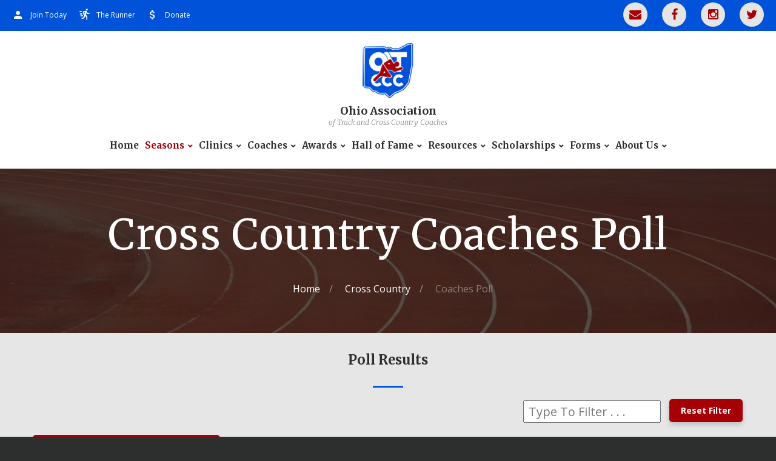

--- FILE ---
content_type: text/html; charset=utf-8
request_url: https://www.oatccc.com/Cross-Country/Coaches-Poll/
body_size: 16303
content:

	<!DOCTYPE html>
	<html class="wide wow-animation scrollTo" lang="en">
	<head><meta charset="utf-8" /><meta name="viewport" content="width=device-width, height=device-height, initial-scale=1.0" /><meta name="format-detection" content="telephone=no" /><meta http-equiv="X-UA-Compatible" content="IE=Edge" />
	<title>Cross Country Coaches Poll</title>
	<meta name="description" content="The Mideast Cross Country Championships presents the best 12 high school men and women senior runners from Indiana, Illinois, Michigan, Ohio and other area states.">
	<meta name="keywords" content="Ohio, Association, Track, Cross, Country, Coaches, mideast cross country championships, tweleve, men, women, senior, high school, runners, indiana, illinois, michigan, ohio, pennsylvania, kentucky, west virginia, participation, athlete, compete, event">

			<meta name="theme-color" content="#0053d8">
			<meta name="msapplication-navbutton-color" content="#0053d8">
			<meta name="mobile-web-app-capable" content="yes">
			<meta name="apple-mobile-web-app-status-bar-style" content="#0053d8">
		
			<meta property="og:type" content="business.business">
			<meta property="og:title" content="Cross Country Coaches Poll">
			<meta property="og:url" content="https://www.oatccc.com/Cross-Country/Coaches-Poll/">
			<meta property="og:image" content="https://oatccc.1tatr.com/images/Ohio-Association-of-Track-Cross-Country-Coaches.png">
			<meta property="business:contact_data:street_address" content="Main St.">
			<meta property="business:contact_data:locality" content="Zanesville">
			<meta property="business:contact_data:region" content="Ohio">
			<meta property="business:contact_data:postal_code" content="43701">
			<meta property="business:contact_data:country_name" content="United States">

			<meta name="abstract" content="The Mideast Cross Country Championships presents the best 12 high school men and women senior runners from Indiana, Illinois, Michigan, Ohio and other area states.">
			<meta name="robots" content="index, follow">
			<meta name="googlebot" content="index, follow">
			<meta name="revisit-after" content="5 days">
			<meta name="updated" content="daily">
			<meta name="distribution" content="global">
			<meta name="objecttype" content="document">
			<meta name="copyright" content="oatccc.com">
			<meta name="author" content="iTrack llc, Brian Diamond">

			
			<link rel="icon" href="/images/Ohio-Association-of-Track-Cross-Country-Coaches.ico" type="image/x-icon">
			<link rel="shortcut icon" href="/images/Ohio-Association-of-Track-Cross-Country-Coaches.ico" type="image/x-icon">
			<link rel="apple-touch-icon" sizes="114x114" href="/images/Ohio-Association-of-Track-Cross-Country-Coaches-114.png">
			<link rel="apple-touch-icon" sizes="72x72" href="/images/Ohio-Association-of-Track-Cross-Country-Coaches-72.png">
			<link rel="apple-touch-icon" href="/images/Ohio-Association-of-Track-Cross-Country-Coaches-57.png">
			
			<script type="application/ld+json">
				
				{
					"@context": "http://schema.org",
					"@type": "LocalBusiness",
					"url": "https://www.oatccc.com/Cross-Country/Coaches-Poll/",
					"image": [
						"https://oatccc.1tatr.com/images/Ohio-Association-of-Track-Cross-Country-Coaches-4x4.png",
						"https://oatccc.1tatr.com/images/Ohio-Association-of-Track-Cross-Country-Coaches-4x3.png",
						"https://oatccc.1tatr.com/images/Ohio-Association-of-Track-Cross-Country-Coaches-4x225.png"
					],
					"priceRange" : "$",
					"address": {
					"@type": "PostalAddress",
					"addressLocality": "Zanesville",
					"addressRegion": "Ohio",
					"postalCode":"43701",
					"streetAddress": "Main St."
					},
					"description": "The Mideast Cross Country Championships presents the best 12 high school men and women senior runners from Indiana, Illinois, Michigan, Ohio and other area states.",
					"name": "Cross Country Coaches Poll",
					"telephone": "",
					"faxNumber": "",
					"openingHours": "",
					"geo": {
					"@type": "GeoCoordinates",
					"latitude": "",
					"longitude": ""
					}, 			
					"sameAs" : [ "https://www.facebook.com/OATCCC-THE-RUNNER-717197558446884",
					"https://twitter.com/oatccc",
					"https://www.instagram.com/oatccc/"
					]
				}
			</script>
			
		<link rel="stylesheet" type="text/css" href="//fonts.googleapis.com/css?family=Open+Sans:400,300italic,300,400italic,600,700%7CMerriweather:400,300,300italic,400italic,700,700italic" /><link rel="stylesheet" href="/css/style.css" /><link rel="stylesheet" href="/css/itrack.css" />
	<script>liMenu="compete";</script>	

		<!-- Global site tag (gtag.js) - Google Analytics -->
		<script async src="https://www.googletagmanager.com/gtag/js?id=G-NKCJQLMRM9"></script>
		<script>
		  window.dataLayer = window.dataLayer || [];
		  function gtag(){dataLayer.push(arguments);}
		  gtag('js', new Date());

		  gtag('config', 'G-NKCJQLMRM9');
		</script>
		<meta name="google-site-verification" content="SK7SHpOMVQWRkZSur8PDRJfnecC_5JjN7iaOQwH4qUo" /><meta name="msvalidate.01" content="CB6FFB364448A74D3D715714C1321F0C" /></head>

	
	<body>

	<div class="page text-center">
      <!-- Page Header-->
      <header class="page-head">
        <!-- RD Navbar Transparent-->
        <div class="rd-navbar-wrap">
          <nav class="rd-navbar rd-navbar-default" data-md-device-layout="rd-navbar-static" data-lg-device-layout="rd-navbar-static" data-xl-device-layout="rd-navbar-static" data-stick-up-offset="210" data-xl-stick-up-offset="85" data-lg-auto-height="true" data-auto-height="false" data-md-layout="rd-navbar-static" data-lg-layout="rd-navbar-static" data-lg-stick-up="true">
            <div class="rd-navbar-inner">
              <!-- RD Navbar Panel-->
              <div class="rd-navbar-panel">
                <!-- RD Navbar Toggle-->
                <button class="rd-navbar-toggle" data-rd-navbar-toggle=".rd-navbar, .rd-navbar-nav-wrap"><span></span></button>
                <div class="panel-title veil-md"><img src="/images/Ohio-Association-of-Track-Cross-Country-Coaches-LG.png" alt="Ohio-Association-of-Track-Cross-Country-Coaches-LG" style="max-height:50px; width:auto;"/></div>
                <!-- RD Navbar Right Side Toggle-->
                <button class="rd-navbar-top-panel-toggle veil-md" data-rd-navbar-toggle=".rd-navbar-top-panel"><span></span></button>
                <div class="rd-navbar-top-panel">
                  <div class="rd-navbar-top-panel-left-part">
                    <ul class="list-unstyled">
                      <li>
                        <div class="unit unit-horizontal unit-middle unit-spacing-xs">
                          <div class="unit-left"><span class="icon mdi mdi-account text-middle"></span></div>
                          <div class="unit-body"><a href="/About-Us/Join/">Join Today</a>
                          </div>
                        </div>
                      </li>										
                      <li>
                        <div class="unit unit-horizontal unit-middle unit-spacing-xs">
                          <div class="unit-left"><span class="icon mdi mdi-run text-middle"></span></div>
                          <div class="unit-body"><a href="/The-Runner/">The Runner</a>
                          </div>
                        </div>
                      </li>
                      <li>
                        <div class="unit unit-horizontal unit-middle unit-spacing-xs">
                          <div class="unit-left"><span class="icon mdi mdi-currency-usd text-middle"></span></div>
                          <div class="unit-body"><a href="/Donate/">Donate</a>
                          </div>
                        </div>
                      </li>											

                    </ul>
                  </div>
                  <div class="rd-navbar-top-panel-right-part">
                    <div class="rd-navbar-top-panel-left-part">
                      <div class="unit unit-horizontal unit-middle unit-spacing-xs">
                        <ul class="list-inline list-inline-xs list-inline-madison">
													<li><a class="icon icon-xxs fa-envelope icon-circle icon-gray-light-filled" href="/Mailing-List/"></a></li>
													<li><a class="icon icon-xxs fa-facebook icon-circle icon-gray-light-filled" href="https://www.facebook.com/OATCCC-THE-RUNNER-717197558446884" target="_blank"></a></li>
													<li><a class="icon icon-xxs fa-instagram icon-circle icon-gray-light-filled" href="https://www.instagram.com/oatccc/" target="_blank"></a></li>
													<li><a class="icon icon-xxs fa-twitter icon-circle icon-gray-light-filled" href="https://twitter.com/oatccc" target="_blank"></a></li>
													
												</ul>
                      </div>
                    </div>
                  </div>
                </div>
              </div>
              <div class="rd-navbar-menu-wrap clearfix">
                <!--Navbar Brand-->
                <div class="rd-navbar-brand"><a class="reveal-inline-block" href="/">
                    <div class="unit unit-xs-middle unit-xl unit-xl-horizontal unit-spacing-xxs">
                      <div class="unit-left"><img src='/images/Ohio-Association-of-Track-Cross-Country-Coaches-LG.png' alt='Ohio-Association-of-Track-Cross-Country-Coaches'/>
                      </div>
                      <div class="unit-body text-xl-left">
                        <div class="rd-navbar-brand-title">Ohio Association</div>
                        <div class="rd-navbar-brand-slogan">of Track and Cross Country Coaches</div>
                      </div>
                    </div></a></div>

										
										<div class="rd-navbar-nav-wrap">
											<div class="rd-navbar-mobile-scroll">
												<ul class="rd-navbar-nav">
													<li class="js-menu-home"><a href="/">Home</a></li>

													<li class="js-menu-compete"><a href="javascript:void(0);">Seasons</a>
													
														<div class="rd-navbar-megamenu">
															<div class="row section-relative">
																<ul class="col-md-4">
																	<li>
																		<h6><a href="javascript:void(0);">Cross Country</a></h6>
																		<ul class="list-unstyled offset-lg-top-20" style="min-width:350px;">
																			<li><a href="/Cross-Country/Mideast-Meet/">Mideast Meet</a></li>
																			<li><a href="/Academic-All-Ohio/">Academic All Ohio</a></li>
																			<li><a href="/Cross-Country/Coaches-Poll/">Coaches’ Poll</a></li>
																			<li><a href="/Media/CC-Academic-All-Ohio-Form-2020.pdf" target="_blank">Cross Country Academic All-Ohio Form</a></li>
																		</ul>
																	</li>
																</ul>
																<ul class="col-md-4">
																	<li>
																		<h6><a href="javascript:void(0);">Indoor Track & Field</a></h6>
																		<ul class="list-unstyled offset-lg-top-20" style="min-width:350px;">
																			<li><a href="/Indoor-Track-Field/High-School-State-Meet/">High School State Meet</a></li>
																			<li><a href="/Indoor-Track-Field/Middle-School-State-Meet/">Middle School State Meet</a></li>
																			
																		</ul>
																	</li>
																</ul>
																<ul class="col-md-4">
																	<li>
																		<h6><a href="javascript:void(0);">Outdoor Track & Field</a></h6>
																		<ul class="list-unstyled offset-lg-top-20" style="min-width:350px;">
																			
																			<li><a href="/Academic-All-Ohio/">Academic All Ohio</a></li>
																			<li><a href="/Media/TAF-Academic-All-Ohio-Form-2020.pdf" target="_blank">Track and Field Academic All-Ohio Form</a></li>
																			<li><a href="https://docs.google.com/spreadsheets/d/1YoNCXwuwOhmNND0aDcaaYaNnkrBLjvD3KFxVtVCmtlU/edit?usp=sharing" target="_blank">Guide to Track & Field Tournament</a></li>
																		</ul>
																	</li>
																</ul>
															</div>
														</div>
													</li>

						
																	
													<li class="js-menu-clinics">
														<a href="javascript:void(0);">Clinics</a>
														<ul class="rd-navbar-dropdown" style="min-width:350px;">
															<li><a href="/Clinics/Cross-Country/">Cross Country Clinic</a></li>
															<li><a href="/Clinics/Track-And-Field/">Track & Field Clinic</a></li>
															<li><a href="/Clinics/Track-And-Field/Vendors/">Track & Field Vendor Contract Form</a></li>
															
														</ul>
													</li>

													<li class="js-menu-coaches">
														<a href="javascript:void(0);">Coaches</a>
														<ul class="rd-navbar-dropdown" style="min-width:350px;">
															<li><a href="/Coaches/Membership/">Our Membership</a></li>
															<li><a href="/About-Us/Join/">Join</a></li>									
															<li><a href="/Coaches/Grants/Elementary-School-Grant/">Grants</a></li>
															<li><a href="/Mailing-List/">For Coaches, By Coaches</a></li>
															<li><a href="/Tributes/">Tributes</a></li>
															
														</ul>
													</li>
													
													<li class="js-menu-awards">
														<a href="javascript:void(0);">Awards</a>
														<ul class="rd-navbar-dropdown" style="min-width:350px;">
															<li><a href="/Awards/Ed-Barker-Award/">Ed Barker Award Recipients</a></li>
															<li><a href="/Awards/Fred-Dafler-Award/">Fred Dafler Award</a></li>
															<li><a href="/Awards/SEI-Awards/">SEI Awards</a></li>
															<li><a href="/Awards/Coaches-Of-The-Year/">Coaches Of The Year</a></li>
															<li><a href="/Awards/Middle-School-State-Award/">Middle School State Award</a></li>
															<li><a href="/Awards/Coaching-Longevity-Form/" target="_self">Coaching Longevity Form</a></li>
															<li><a href="javascript:LinkToForm('3');">Fred Dafler Career State COY Form</a></li>
															<li><a href="/Scholarships/Marvin-Crosten-Scholarship/">Marv Crosten Scholarship</a></li>
															<li><a href="javascript:LinkToForm('4');">OHSAA SEI Award Form</a></li>
														</ul>
													</li>

													<li class="js-menu-hof">
														<a href="/HOF/">Hall of Fame</a>
														<ul class="rd-navbar-dropdown" style="min-width:350px;">
															<li><a href="/HOF/">HOF Recipients</a></li>
															<li><a href="javascript:LinkToForm('6');">Hall Of Fame Nomination Form - Athlete</a></li>
															<li><a href="javascript:LinkToForm('7');">Hall of Fame Nomination Form - Coach</a></li>
													 </ul>
													</li>

													<li class="js-menu-resources">
														<a href="/Resources/">Resources</a>
														<ul class="rd-navbar-dropdown" style="min-width:475px;">
															
																<li><a href="https://docs.google.com/forms/d/e/1FAIpQLSeFlbMb1AXEYgH4GrQZavgVaHQ0BG7d1oO3lviZvT_9slJpEA/viewform" target="_blank">AHS Track & Field Camp Registration</a></li>
															
																<li><a href="http://gamespeedpa.com/" target="_blank">GSPA Hurdle Camp</a></li>
															
																<li><a href="http://tuscazoar.org/wp-content/uploads/2023/08/XC-Coach-Flyer-2023.pdf" target="_blank">Camp Tuscazoar</a></li>
															
																<li><a href="https://www.bishopstrackandfieldcamp.com/index.cfm" target="_blank">OWU T&F Clinics</a></li>
															
																<li><a href="https://athletesinaction.org/camps/sprint-hurdle-clinic/" target="_blank">Sprint and Hurdle Clinic</a></li>
															
																<li><a href="https://www.indianatechsportscamps.com/" target="_blank">Indiana Tech Track & Field Camp</a></li>
															
																<li><a href="https://oh.milesplit.com/meets/509094-chieftain-center-throws-camp-2023#.Y4Ih5nbMJD8" target="_blank">Chieftain Center Throws Camp</a></li>
															
																<li><a href="https://lutheranwestlonghorns.com/2023/04/23/3089/" target="_blank">Lutheran West Summer Meet Series</a></li>
															
																<li><a href="/Coaches/Grants/Elementary-School-Grant/" target="_self">Elementary School Grant Application</a></li>
															
																<li><a href="https://oh.milesplit.com/" target="_blank">Ohio MileSplit</a></li>
															
																<li><a href="/Media/OATCCC-Ohio-Recruiting-Guide.pdf" target="_blank">Ohio Recruiting Guide</a></li>
															
																<li><a href="https://www.flotrack.org/" target="_blank">FLOTRACK</a></li>
															
																<li><a href="http://www.finishtiming.com/" target="_blank">FinishTiming</a></li>
															
																<li><a href="https://www.usatf.org/" target="_blank">USATF</a></li>
															
																<li><a href="http://www.runohio.com/" target="_blank">Run Ohio</a></li>
															
																<li><a href="http://www.ustfccca.org/" target="_blank">U.S. Track & Field And Cross Country Coaches Association</a></li>
															
																<li><a href="https://nfhslearn.com/" target="_blank">NFHS Learning Center</a></li>
															
																<li><a href="https://www.nfhs.org/coachingtoday" target="_blank">NFHS Coaching Today</a></li>
															
																<li><a href="https://www.nfhs.org/" target="_blank">National Federation Of State High School Associations</a></li>
															
																<li><a href="https://www.ohsaa.org/sports/cc/default.asp" target="_blank">OHSAA Cross Country</a></li>
															
																<li><a href="https://www.ohsaa.org/sports/tf/default.asp" target="_blank">OHSAA Track & Field</a></li>
															
																<li><a href="https://sites.google.com/site/usatfohioyouth/" target="_blank">Ohio USATF Youth Track and Field Pages</a></li>
															
																<li><a href="https://www.teamusa.org/" target="_blank">Team USA</a></li>
															
																<li><a href="https://coachesinsider.com/topic/track-x-country/" target="_blank">Coach's Insider - X-Country</a></li>
															
														</ul>
													</li>

													<li class="js-menu-scholarships">
														<a href="javascript:void(0);">Scholarships</a>
														<ul class="rd-navbar-dropdown" style="min-width:450px;">
															
															<li><a href="/Scholarships/Marvin-Crosten-Scholarship/">Marv Crosten Scholarship</a></li>								 
															
															<li><a href="/Scholarships/Dale-Gabor-Scholarship/">Dale Gabor Seated Athlete Scholarship</a></li>								 
														</ul>
													</li>

													<li class="js-menu-forms">
														<a href="/Forms/">Forms</a>
														<ul class="rd-navbar-dropdown" style="min-width:450px;">
															<li><a href="/Scholarships/Dale-Gabor-Scholarship/" target="_self">Dale Garbor Seated Athlete Scholarship Application</a></li>
															<li><a href="javascript:LinkToForm('15');">Track & Field VENDOR Contract Form</a></li>
															<li><a href="/Awards/Coaching-Longevity-Form/" target="_self">Coaching Longevity Form</a></li>
															<li><a href="/Media/CC-Academic-All-Ohio-Form-2020.pdf" target="_blank">Cross Country Academic All-Ohio Form</a></li>
															<li><a href="javascript:LinkToForm('11');">Elementary School Grant Application Form</a></li>
															<li><a href="javascript:LinkToForm('3');">Fred Dafler Career State COY Form</a></li>
															<li><a href="javascript:LinkToForm('6');">Hall Of Fame Nomination Form - Athlete</a></li>
															<li><a href="javascript:LinkToForm('7');">Hall of Fame Nomination Form - Coach</a></li>
															<li><a href="javascript:LinkToForm('5');">Marv Crosten Scholarship Form - Student Application</a></li>
															<li><a href="javascript:LinkToForm('18');">Marv Crosten Scholarship Form - Coach / Guidance Counselor Appraisal</a></li>
															<li><a href="javascript:LinkToForm('19');">Marv Crosten Scholarship Form - Principal / School Administrator Appraisal</a></li>
															<li><a href="javascript:LinkToForm('1');">OATCCC Membership Form</a></li>
															<li><a href="javascript:LinkToForm('4');">OHSAA SEI Award Form</a></li>
															<li><a href="/Media/TAF-Academic-All-Ohio-Form-2020.pdf" target="_blank">Track and Field Academic All-Ohio Form</a></li>
															<li><a href="javascript:LinkToForm('13');">Dale Gabor Distinguished Service Award Form</a></li>
															<li><a href="javascript:LinkToForm('2');">OATCCC District Coach of the Year Form</a></li>
															
														</ul>								
													</li>
						
													<li class="js-menu-about">
														<a href="/About-Us/">About Us</a>
														<ul class="rd-navbar-dropdown" style="min-width:350px;">  
															<li><a href="/About-Us/">History</a></li>
															<li><a href="/Contact-Us/">Contact Info</a></li>
															<li><a href="/About-Us/Join/">Join</a></li>
															<li><a href="/About-Us/Sponsors/">Our Sponsors</a></li>
															<li><a href="/About-Us/Sponsors/Lend-Your-Support/">Lend Your Support</a></li>
														</ul>
													</li>
												</ul>
											</div>
										</div>
													
                
              </div>
            </div>
          </nav>
        </div>
      </header>
      <!-- Page Content-->
      <main class="page-content">
		
		
	<section class="breadcrumb-classic context-dark" style="background-image:linear-gradient(rgba(0, 0, 0, 0.6),rgba(0, 0, 0, 0.6)),url(/images/OATCCC-BC-2.jpg); background-size:cover; background-position:center center;"><div class="shell section-30 section-sm-top-70 section-sm-bottom-60"><h1 class="">Cross Country Coaches Poll</h1><div class="offset-sm-top-35"><ul class="list-inline list-inline-lg list-inline-dashed p"><li><a href="/">Home</a></li><li style="display:inline-block;"><a href="/Cross-Country/">Cross Country</a></li><li style="display:inline-block;" class="active">Coaches Poll</li></ul></div></div></section>
	<section class="section-30" style="background-color:#e6e6e6;">
		<div class="shell">
			<div class="range range-30">
				<div class="cell-sm-12 cell-sm-push-1 offset-top-50 offset-sm-top-0 text-sm-left">
					<h2 class="text-bold text-center">Poll Results</h2>
					<hr class="divider bg-madison text-center">
					<div class="">
						<div class="text-right">
							<form>
								<div class="group-sm">
									<input class="form-input js-text" placeholder=" Type To Filter . . ." type="text" onClick="this.select();" autocomplete="off" style="font-size:20px;" />
									<a class="btn btn-primary btn-sm js-reset" href="javascript:void(0);" style="margin-top:-9px;">Reset Filter</a>
								</div>
							</form>		
						</div>
						<div id="Tab" class="responsive-tabs responsive-tabs-boxed vertical offset-top-20" data-type="vertical">
							<ul class="resp-tabs-list text-center tabs-group-default" data-group="tabs-group-default">
								<li>2025</li>
								<li>2024</li>
								<li>2023</li>
								<li>2022</li>
								<li>2021</li>
								<li>2020</li>
								<li>2019</li>
								<li>2018</li>
								<li>2016</li>
							</ul>
							<div class="resp-tabs-container text-left tabs-group-default" data-group="tabs-group-default">
								<div>
									<div class="range range-30">	
										<div class="cell-sm-12 text-center offset-top-20 js-filter-item">
											<h5>Click on the desired poll below.  A Google Sheet will open. Scroll through the tabs at the bottom of the Google Sheet to find the weekly poll you want to view.</h5>
										</div>
										<div class="cell-sm-6 text-center offset-top-20 js-filter-item">
											<h5>Girls Coaches Poll</h5>
											<a href="https://docs.google.com/spreadsheets/d/1KYBzxSEsWtEcHAl-HZ3S9UIUa7S6SJYGxEoVh0PpnK4/edit?usp=drive_link" target="_blank" class="btn btn-primary">
												Division 1 Girls
											</a><br /><br />
											<a href="https://docs.google.com/spreadsheets/d/10yhX8B_1pXkYycb6a4ZNIRqKmjrzgnA_Q578DAMbQfE/edit?usp=drive_link" target="_blank" class="btn btn-primary">
												Division 2 Girls
											</a><br /><br />
											<a href="https://docs.google.com/spreadsheets/d/1696qaN33NODXdjHumeVPkHjaqNA3D6orcVSVpYNJx1g/edit?usp=drive_link" target="_blank" class="btn btn-primary">
												Division 3 Girls
											</a><br /><br />
											<a href="https://docs.google.com/spreadsheets/d/14J1d3cUCAGIMjkBa7vIx9svnquebBALp-SYeePYjl1I/edit?usp=drive_link" target="_blank" class="btn btn-primary">
												Division 4 Girls
											</a><br />

										</div>	
										<div class="cell-sm-6 text-center offset-top-20 js-filter-item">
											<h5>Boys Coaches Poll</h5>
												<a href="https://docs.google.com/spreadsheets/d/1pnv2Exxj5hDUKR7yUVgji8mDqhaWnh5vIT6Stuj40Xo/edit?usp=sharing" target="_blank" class="btn btn-primary">
												Division 1 Boys
												</a><br /><br />
											
												<a href="https://docs.google.com/spreadsheets/d/145AFZp1svGm0PMUyw0LkIRlZcNgAuGl-iIWRidRHYU0/edit?usp=drive_link" target="_blank" class="btn btn-primary">
												Division 2 Boys
												</a><br /><br />
											
												<a href="https://docs.google.com/spreadsheets/d/1Pw3qtnwx8Q0KaU75NJkUrLsoyNCDLEAo03e34k7j4GQ/edit?usp=drive_link" target="_blank" class="btn btn-primary">
												Division 3 Boys
											</a><br /><br />

												<a href="https://docs.google.com/spreadsheets/d/1QkYfEnfi_NW9erKNgDGawntrg1xrmKkFlMwDhxHUFYk/edit?usp=drive_link" target="_blank" class="btn btn-primary">
												Division 4 Boys
											</a><br />

										</div>						
									</div>
								</div>

								<div>
									<div class="range range-30">	
										<div class="cell-sm-12 text-center offset-top-20 js-filter-item">
											<h5>Click on the desired poll below.  A Google Sheet will open. Scroll through the tabs at the bottom of the Google Sheet to find the weekly poll you want to view.</h5>
										</div>
										<div class="cell-sm-6 text-center offset-top-20 js-filter-item">
											<h5>Girls Coaches Poll</h5>
											<a href="https://docs.google.com/spreadsheets/d/1rMpKnrn0QZEldpt4oXl9fyrEHhQ3jQhbfqBB8VT6Hfg/edit?usp=sharing" target="_blank" class="btn btn-primary">
												Division 1 Girls
											</a><br /><br />
											<a href="https://docs.google.com/spreadsheets/d/1mqtTFPWRmjLc4PraIV8Dbi5dwEH9gTgHvJeiHxipfe4/edit?usp=sharing" target="_blank" class="btn btn-primary">
												Division 2 Girls
											</a><br /><br />
											<a href="https://docs.google.com/spreadsheets/d/1xoxrIhVn6DBTjuTBgynWkX8CfjqqwP6BB6unZWd6qWQ/edit?usp=sharing" target="_blank" class="btn btn-primary">
												Division 3 Girls
											</a><br />

										</div>	
										<div class="cell-sm-6 text-center offset-top-20 js-filter-item">
											<h5>Boys Coaches Poll</h5>
												<a href="https://docs.google.com/spreadsheets/d/146uNoJzfWzjHjqsnKebVL01PN0R2KJ-hWbr5hAlyW34/edit?usp=sharing" target="_blank" class="btn btn-primary">
												Division 1 Boys
												</a><br /><br />
											
												<a href="https://docs.google.com/spreadsheets/d/1JNyI-1uRbItYar3etAqYTcOeib5AZHXKIlW7gHKTQsE/edit?usp=sharing" target="_blank" class="btn btn-primary">
												Division 2 Boys
												</a><br /><br />
											
												<a href="https://docs.google.com/spreadsheets/d/1ts_nBiRR4muyqizvE8i6O0-WGvdH96q1TGcIqoVJ3X0/edit?usp=sharing" target="_blank" class="btn btn-primary">
												Division 3 Boys
											</a><br />

										</div>						
									</div>
								</div>

								<div>
									<div class="range range-30">	
										<div class="cell-sm-12 text-center offset-top-20 js-filter-item">
											<h5>Click on the desired poll below.  A Google Sheet will open. Scroll through the tabs at the bottom of the Google Sheet to find the weekly poll you want to view.</h5>
										</div>
										<div class="cell-sm-6 text-center offset-top-20 js-filter-item">
											<h5>Girls Coaches Poll</h5>
											<a href="https://docs.google.com/spreadsheets/d/1gHqU-ih7IQ_TRuLXRduIDbf_ITI5KPLwu7xw83RswOc/edit?usp=sharing" target="_blank" class="btn btn-primary">
												Division 1 Girls
											</a><br /><br />
											<a href="https://docs.google.com/spreadsheets/d/1FId206WDVaZEtTW5AqkFhdJ63Evdi0Djoy6ErWjpQd8/edit?usp=sharing" target="_blank" class="btn btn-primary">
												Division 2 Girls
											</a><br /><br />
											<a href="https://docs.google.com/spreadsheets/d/1slGmVPHfTbuhUvJgkurXyvcLmgyziXbRt2nZIYejwQ8/edit?usp=sharingg" target="_blank" class="btn btn-primary">
												Division 3 Girls
											</a><br />

										</div>	
										<div class="cell-sm-6 text-center offset-top-20 js-filter-item">
											<h5>Boys Coaches Poll</h5>
												<a href="https://docs.google.com/spreadsheets/d/1MCZI5VNFvJZ7wHMsUlwr9SOunpd7rOXukVlkSiW-hZA/edit?usp=sharing" target="_blank" class="btn btn-primary">
												Division 1 Boys
												</a><br /><br />
											
												<a href="https://docs.google.com/spreadsheets/d/1ZYnZDxMk6DR19V5TSu20fWv5IGetYyXQjpI_CeFBVG4/edit?usp=sharing" target="_blank" class="btn btn-primary">
												Division 2 Boys
												</a><br /><br />
											
												<a href="https://docs.google.com/spreadsheets/d/1nUtRj3kYGX_QFBMyW1v9IqJJ5mXEDe3lahfW5BcSXmg/edit?usp=sharing" target="_blank" class="btn btn-primary">
												Division 3 Boys
											</a><br />

										</div>						
									</div>
								</div>
								
								<div>
<div class="range range-30">
	
	
			<div class="cell-sm-12 text-center offset-top-20 js-filter-item">
				<h5>Click on the desired poll below.  A Google Sheet will open. Scroll through the tabs at the bottom of the Google Sheet to find the weekly poll you want to view.</h5>
			</div>
			<div class="cell-sm-6 text-center offset-top-20 js-filter-item">
				<h5>Girls Coaches Poll</h5>
				<a href="https://docs.google.com/spreadsheets/d/1BpQvNAjLPbHOWVb_hgx3DPM8lecrf4qjtl7Pm5hGYYw/edit?usp=sharing" target="_blank" class="btn btn-primary">
					Division 1 Girls
				</a><br /><br />
				<a href="https://docs.google.com/spreadsheets/d/1hmoSAFagdI0RJqnNwt_SkS7IsKeNoUcBtMlSjLKm2CI/edit?usp=sharing" target="_blank" class="btn btn-primary">
					Division 2 Girls
				</a><br /><br />
				<a href="https://docs.google.com/spreadsheets/d/1c-89V2g7_HcgpkqVM0FE5qYpP77x8LLInQ6kSLDCFaU/edit?usp=sharing" target="_blank" class="btn btn-primary">
					Division 3 Girls
				</a><br />
			
			</div>	
			<div class="cell-sm-6 text-center offset-top-20 js-filter-item">
				<h5>Boys Coaches Poll</h5>
					<a href="https://docs.google.com/spreadsheets/d/138I66dm44KBVvjY9GruHikRJ_hKS0wMOH4hHMXeTmOc/edit?usp=sharing" target="_blank" class="btn btn-primary">
					Division 1 Boys
					</a><br /><br />
				
					<a href="https://docs.google.com/spreadsheets/d/1Y08Vjyt_m5AmIqg5TBy2tKLcIt7FFsAjJiGzpErJRrs/edit?usp=sharing" target="_blank" class="btn btn-primary">
					Division 2 Boys
					</a><br /><br />
				
					<a href="https://docs.google.com/spreadsheets/d/1pYZQ2IXz7uTGVRu_nvljy94eC7Vek8rFoRmtk4poXBs/edit?usp=sharing" target="_blank" class="btn btn-primary">
					Division 3 Boys
				</a><br />
			
			</div>						
		
	
	
		
</div>	
							</div>
							<div>
<div class="range range-30">
	
			<div class="cell-xs-4 cell-sm-3 cell-md-3 text-center offset-top-20 js-filter-item">
				<a href="/Media/Cross-Country-Results/2021/2021-d1-boys-pre-regional-poll.pdf" target="_blank">
					<span class="fa fa-file-pdf-o fa-5x"></span>
					<h5><strong>Division 1 Boys Pre Regional Poll</strong></h5>
				</a>
			</div>						
		
			<div class="cell-xs-4 cell-sm-3 cell-md-3 text-center offset-top-20 js-filter-item">
				<a href="/Media/Cross-Country-Results/2021/2021-d1-boys-pre-state-poll.pdf" target="_blank">
					<span class="fa fa-file-pdf-o fa-5x"></span>
					<h5><strong>Division 1 Boys Pre State Poll</strong></h5>
				</a>
			</div>						
		
			<div class="cell-xs-4 cell-sm-3 cell-md-3 text-center offset-top-20 js-filter-item">
				<a href="/Media/Cross-Country-Results/2021/2021-d1-boys-week-1-poll.pdf" target="_blank">
					<span class="fa fa-file-pdf-o fa-5x"></span>
					<h5><strong>Division 1 Boys Week 1 Poll</strong></h5>
				</a>
			</div>						
		
			<div class="cell-xs-4 cell-sm-3 cell-md-3 text-center offset-top-20 js-filter-item">
				<a href="/Media/Cross-Country-Results/2021/2021-d1-boys-week-2-poll.pdf" target="_blank">
					<span class="fa fa-file-pdf-o fa-5x"></span>
					<h5><strong>Division 1 Boys Week 2 Poll</strong></h5>
				</a>
			</div>						
		
			<div class="cell-xs-4 cell-sm-3 cell-md-3 text-center offset-top-20 js-filter-item">
				<a href="/Media/Cross-Country-Results/2021/2021-d1-boys-week-3-poll.pdf" target="_blank">
					<span class="fa fa-file-pdf-o fa-5x"></span>
					<h5><strong>Division 1 Boys Week 3 Poll</strong></h5>
				</a>
			</div>						
		
			<div class="cell-xs-4 cell-sm-3 cell-md-3 text-center offset-top-20 js-filter-item">
				<a href="/Media/Cross-Country-Results/2021/2021-d1-boys-week-4-poll.pdf" target="_blank">
					<span class="fa fa-file-pdf-o fa-5x"></span>
					<h5><strong>Division 1 Boys Week 4 Poll</strong></h5>
				</a>
			</div>						
		
			<div class="cell-xs-4 cell-sm-3 cell-md-3 text-center offset-top-20 js-filter-item">
				<a href="/Media/Cross-Country-Results/2021/2021-d1-boys-week-7-poll.pdf" target="_blank">
					<span class="fa fa-file-pdf-o fa-5x"></span>
					<h5><strong>Division 1 Boys Week 7 Poll</strong></h5>
				</a>
			</div>						
		
			<div class="cell-xs-4 cell-sm-3 cell-md-3 text-center offset-top-20 js-filter-item">
				<a href="/Media/Cross-Country-Results/2021/2021-d1-boys-week-8-poll.pdf" target="_blank">
					<span class="fa fa-file-pdf-o fa-5x"></span>
					<h5><strong>Division 1 Boys Week 8 Poll</strong></h5>
				</a>
			</div>						
		
			<div class="cell-xs-4 cell-sm-3 cell-md-3 text-center offset-top-20 js-filter-item">
				<a href="/Media/Cross-Country-Results/2021/2021-d1-girls-pre-regional-poll.pdf" target="_blank">
					<span class="fa fa-file-pdf-o fa-5x"></span>
					<h5><strong>Division 1 Girls Pre Regional Poll</strong></h5>
				</a>
			</div>						
		
			<div class="cell-xs-4 cell-sm-3 cell-md-3 text-center offset-top-20 js-filter-item">
				<a href="/Media/Cross-Country-Results/2021/2021-d1-girls-pre-state-poll.pdf" target="_blank">
					<span class="fa fa-file-pdf-o fa-5x"></span>
					<h5><strong>Division 1 Girls Pre State Poll</strong></h5>
				</a>
			</div>						
		
			<div class="cell-xs-4 cell-sm-3 cell-md-3 text-center offset-top-20 js-filter-item">
				<a href="/Media/Cross-Country-Results/2021/2021-d1-girls-week-1-poll.pdf" target="_blank">
					<span class="fa fa-file-pdf-o fa-5x"></span>
					<h5><strong>Division 1 Girls Week 1 Poll</strong></h5>
				</a>
			</div>						
		
			<div class="cell-xs-4 cell-sm-3 cell-md-3 text-center offset-top-20 js-filter-item">
				<a href="/Media/Cross-Country-Results/2021/2021-d1-girls-week-2-poll.pdf" target="_blank">
					<span class="fa fa-file-pdf-o fa-5x"></span>
					<h5><strong>Division 1 Girls Week 2 Poll</strong></h5>
				</a>
			</div>						
		
			<div class="cell-xs-4 cell-sm-3 cell-md-3 text-center offset-top-20 js-filter-item">
				<a href="/Media/Cross-Country-Results/2021/2021-d1-girls-week-3-poll.pdf" target="_blank">
					<span class="fa fa-file-pdf-o fa-5x"></span>
					<h5><strong>Division 1 Girls Week 3 Poll</strong></h5>
				</a>
			</div>						
		
			<div class="cell-xs-4 cell-sm-3 cell-md-3 text-center offset-top-20 js-filter-item">
				<a href="/Media/Cross-Country-Results/2021/2021-d1-girls-week-4-poll.pdf" target="_blank">
					<span class="fa fa-file-pdf-o fa-5x"></span>
					<h5><strong>Division 1 Girls Week 4 Poll</strong></h5>
				</a>
			</div>						
		
			<div class="cell-xs-4 cell-sm-3 cell-md-3 text-center offset-top-20 js-filter-item">
				<a href="/Media/Cross-Country-Results/2021/2021-d1-girls-week-7-poll.pdf" target="_blank">
					<span class="fa fa-file-pdf-o fa-5x"></span>
					<h5><strong>Division 1 Girls Week 7 Poll</strong></h5>
				</a>
			</div>						
		
			<div class="cell-xs-4 cell-sm-3 cell-md-3 text-center offset-top-20 js-filter-item">
				<a href="/Media/Cross-Country-Results/2021/2021-d1-girlsweek-8-poll.pdf" target="_blank">
					<span class="fa fa-file-pdf-o fa-5x"></span>
					<h5><strong>Division 1 Girlsweek 8 Poll</strong></h5>
				</a>
			</div>						
		
			<div class="cell-xs-4 cell-sm-3 cell-md-3 text-center offset-top-20 js-filter-item">
				<a href="/Media/Cross-Country-Results/2021/2021-d2-birls-week-4-poll.pdf" target="_blank">
					<span class="fa fa-file-pdf-o fa-5x"></span>
					<h5><strong>Division 2 Birls Week 4 Poll</strong></h5>
				</a>
			</div>						
		
			<div class="cell-xs-4 cell-sm-3 cell-md-3 text-center offset-top-20 js-filter-item">
				<a href="/Media/Cross-Country-Results/2021/2021-d2-boys-pre-regional-poll.pdf" target="_blank">
					<span class="fa fa-file-pdf-o fa-5x"></span>
					<h5><strong>Division 2 Boys Pre Regional Poll</strong></h5>
				</a>
			</div>						
		
			<div class="cell-xs-4 cell-sm-3 cell-md-3 text-center offset-top-20 js-filter-item">
				<a href="/Media/Cross-Country-Results/2021/2021-d2-boys-pre-state-poll.pdf" target="_blank">
					<span class="fa fa-file-pdf-o fa-5x"></span>
					<h5><strong>Division 2 Boys Pre State Poll</strong></h5>
				</a>
			</div>						
		
			<div class="cell-xs-4 cell-sm-3 cell-md-3 text-center offset-top-20 js-filter-item">
				<a href="/Media/Cross-Country-Results/2021/2021-d2-boys-week-1-poll.pdf" target="_blank">
					<span class="fa fa-file-pdf-o fa-5x"></span>
					<h5><strong>Division 2 Boys Week 1 Poll</strong></h5>
				</a>
			</div>						
		
			<div class="cell-xs-4 cell-sm-3 cell-md-3 text-center offset-top-20 js-filter-item">
				<a href="/Media/Cross-Country-Results/2021/2021-d2-boys-week-2-poll.pdf" target="_blank">
					<span class="fa fa-file-pdf-o fa-5x"></span>
					<h5><strong>Division 2 Boys Week 2 Poll</strong></h5>
				</a>
			</div>						
		
			<div class="cell-xs-4 cell-sm-3 cell-md-3 text-center offset-top-20 js-filter-item">
				<a href="/Media/Cross-Country-Results/2021/2021-d2-boys-week-3-poll.pdf" target="_blank">
					<span class="fa fa-file-pdf-o fa-5x"></span>
					<h5><strong>Division 2 Boys Week 3 Poll</strong></h5>
				</a>
			</div>						
		
			<div class="cell-xs-4 cell-sm-3 cell-md-3 text-center offset-top-20 js-filter-item">
				<a href="/Media/Cross-Country-Results/2021/2021-d2-boys-week-4-poll.pdf" target="_blank">
					<span class="fa fa-file-pdf-o fa-5x"></span>
					<h5><strong>Division 2 Boys Week 4 Poll</strong></h5>
				</a>
			</div>						
		
			<div class="cell-xs-4 cell-sm-3 cell-md-3 text-center offset-top-20 js-filter-item">
				<a href="/Media/Cross-Country-Results/2021/2021-d2-boys-week-7-poll.pdf" target="_blank">
					<span class="fa fa-file-pdf-o fa-5x"></span>
					<h5><strong>Division 2 Boys Week 7 Poll</strong></h5>
				</a>
			</div>						
		
			<div class="cell-xs-4 cell-sm-3 cell-md-3 text-center offset-top-20 js-filter-item">
				<a href="/Media/Cross-Country-Results/2021/2021-d2-boys-week-8-poll.pdf" target="_blank">
					<span class="fa fa-file-pdf-o fa-5x"></span>
					<h5><strong>Division 2 Boys Week 8 Poll</strong></h5>
				</a>
			</div>						
		
			<div class="cell-xs-4 cell-sm-3 cell-md-3 text-center offset-top-20 js-filter-item">
				<a href="/Media/Cross-Country-Results/2021/2021-d2-girls-pre-regional-poll.pdf" target="_blank">
					<span class="fa fa-file-pdf-o fa-5x"></span>
					<h5><strong>Division 2 Girls Pre Regional Poll</strong></h5>
				</a>
			</div>						
		
			<div class="cell-xs-4 cell-sm-3 cell-md-3 text-center offset-top-20 js-filter-item">
				<a href="/Media/Cross-Country-Results/2021/2021-d2-girls-pre-state-poll.pdf" target="_blank">
					<span class="fa fa-file-pdf-o fa-5x"></span>
					<h5><strong>Division 2 Girls Pre State Poll</strong></h5>
				</a>
			</div>						
		
			<div class="cell-xs-4 cell-sm-3 cell-md-3 text-center offset-top-20 js-filter-item">
				<a href="/Media/Cross-Country-Results/2021/2021-d2-girls-week-1-poll.pdf" target="_blank">
					<span class="fa fa-file-pdf-o fa-5x"></span>
					<h5><strong>Division 2 Girls Week 1 Poll</strong></h5>
				</a>
			</div>						
		
			<div class="cell-xs-4 cell-sm-3 cell-md-3 text-center offset-top-20 js-filter-item">
				<a href="/Media/Cross-Country-Results/2021/2021-d2-girls-week-2-poll.pdf" target="_blank">
					<span class="fa fa-file-pdf-o fa-5x"></span>
					<h5><strong>Division 2 Girls Week 2 Poll</strong></h5>
				</a>
			</div>						
		
			<div class="cell-xs-4 cell-sm-3 cell-md-3 text-center offset-top-20 js-filter-item">
				<a href="/Media/Cross-Country-Results/2021/2021-d2-girls-week-3-poll.pdf" target="_blank">
					<span class="fa fa-file-pdf-o fa-5x"></span>
					<h5><strong>Division 2 Girls Week 3 Poll</strong></h5>
				</a>
			</div>						
		
			<div class="cell-xs-4 cell-sm-3 cell-md-3 text-center offset-top-20 js-filter-item">
				<a href="/Media/Cross-Country-Results/2021/2021-d2-girls-week-7-poll.pdf" target="_blank">
					<span class="fa fa-file-pdf-o fa-5x"></span>
					<h5><strong>Division 2 Girls Week 7 Poll</strong></h5>
				</a>
			</div>						
		
			<div class="cell-xs-4 cell-sm-3 cell-md-3 text-center offset-top-20 js-filter-item">
				<a href="/Media/Cross-Country-Results/2021/2021-d2-girls-week-8-poll.pdf" target="_blank">
					<span class="fa fa-file-pdf-o fa-5x"></span>
					<h5><strong>Division 2 Girls Week 8 Poll</strong></h5>
				</a>
			</div>						
		
			<div class="cell-xs-4 cell-sm-3 cell-md-3 text-center offset-top-20 js-filter-item">
				<a href="/Media/Cross-Country-Results/2021/2021-d3-boys-pre-regional-poll.pdf" target="_blank">
					<span class="fa fa-file-pdf-o fa-5x"></span>
					<h5><strong>Division 3 Boys Pre Regional Poll</strong></h5>
				</a>
			</div>						
		
			<div class="cell-xs-4 cell-sm-3 cell-md-3 text-center offset-top-20 js-filter-item">
				<a href="/Media/Cross-Country-Results/2021/2021-d3-boys-pre-state-poll.pdf" target="_blank">
					<span class="fa fa-file-pdf-o fa-5x"></span>
					<h5><strong>Division 3 Boys Pre State Poll</strong></h5>
				</a>
			</div>						
		
			<div class="cell-xs-4 cell-sm-3 cell-md-3 text-center offset-top-20 js-filter-item">
				<a href="/Media/Cross-Country-Results/2021/2021-d3-boys-week-1-poll.pdf" target="_blank">
					<span class="fa fa-file-pdf-o fa-5x"></span>
					<h5><strong>Division 3 Boys Week 1 Poll</strong></h5>
				</a>
			</div>						
		
			<div class="cell-xs-4 cell-sm-3 cell-md-3 text-center offset-top-20 js-filter-item">
				<a href="/Media/Cross-Country-Results/2021/2021-d3-boys-week-2-poll.pdf" target="_blank">
					<span class="fa fa-file-pdf-o fa-5x"></span>
					<h5><strong>Division 3 Boys Week 2 Poll</strong></h5>
				</a>
			</div>						
		
			<div class="cell-xs-4 cell-sm-3 cell-md-3 text-center offset-top-20 js-filter-item">
				<a href="/Media/Cross-Country-Results/2021/2021-d3-boys-week-3-poll.pdf" target="_blank">
					<span class="fa fa-file-pdf-o fa-5x"></span>
					<h5><strong>Division 3 Boys Week 3 Poll</strong></h5>
				</a>
			</div>						
		
			<div class="cell-xs-4 cell-sm-3 cell-md-3 text-center offset-top-20 js-filter-item">
				<a href="/Media/Cross-Country-Results/2021/2021-d3-boys-week-4-poll.pdf" target="_blank">
					<span class="fa fa-file-pdf-o fa-5x"></span>
					<h5><strong>Division 3 Boys Week 4 Poll</strong></h5>
				</a>
			</div>						
		
			<div class="cell-xs-4 cell-sm-3 cell-md-3 text-center offset-top-20 js-filter-item">
				<a href="/Media/Cross-Country-Results/2021/2021-d3-boys-week-7-poll.pdf" target="_blank">
					<span class="fa fa-file-pdf-o fa-5x"></span>
					<h5><strong>Division 3 Boys Week 7 Poll</strong></h5>
				</a>
			</div>						
		
			<div class="cell-xs-4 cell-sm-3 cell-md-3 text-center offset-top-20 js-filter-item">
				<a href="/Media/Cross-Country-Results/2021/2021-d3-boys-week-8-poll.pdf" target="_blank">
					<span class="fa fa-file-pdf-o fa-5x"></span>
					<h5><strong>Division 3 Boys Week 8 Poll</strong></h5>
				</a>
			</div>						
		
			<div class="cell-xs-4 cell-sm-3 cell-md-3 text-center offset-top-20 js-filter-item">
				<a href="/Media/Cross-Country-Results/2021/2021-d3-girls-pre-regional-poll.pdf" target="_blank">
					<span class="fa fa-file-pdf-o fa-5x"></span>
					<h5><strong>Division 3 Girls Pre Regional Poll</strong></h5>
				</a>
			</div>						
		
			<div class="cell-xs-4 cell-sm-3 cell-md-3 text-center offset-top-20 js-filter-item">
				<a href="/Media/Cross-Country-Results/2021/2021-d3-girls-pre-state-poll.pdf" target="_blank">
					<span class="fa fa-file-pdf-o fa-5x"></span>
					<h5><strong>Division 3 Girls Pre State Poll</strong></h5>
				</a>
			</div>						
		
			<div class="cell-xs-4 cell-sm-3 cell-md-3 text-center offset-top-20 js-filter-item">
				<a href="/Media/Cross-Country-Results/2021/2021-d3-girls-week-1-poll.pdf" target="_blank">
					<span class="fa fa-file-pdf-o fa-5x"></span>
					<h5><strong>Division 3 Girls Week 1 Poll</strong></h5>
				</a>
			</div>						
		
			<div class="cell-xs-4 cell-sm-3 cell-md-3 text-center offset-top-20 js-filter-item">
				<a href="/Media/Cross-Country-Results/2021/2021-d3-girls-week-2-poll.pdf" target="_blank">
					<span class="fa fa-file-pdf-o fa-5x"></span>
					<h5><strong>Division 3 Girls Week 2 Poll</strong></h5>
				</a>
			</div>						
		
			<div class="cell-xs-4 cell-sm-3 cell-md-3 text-center offset-top-20 js-filter-item">
				<a href="/Media/Cross-Country-Results/2021/2021-d3-girls-week-3-poll.pdf" target="_blank">
					<span class="fa fa-file-pdf-o fa-5x"></span>
					<h5><strong>Division 3 Girls Week 3 Poll</strong></h5>
				</a>
			</div>						
		
			<div class="cell-xs-4 cell-sm-3 cell-md-3 text-center offset-top-20 js-filter-item">
				<a href="/Media/Cross-Country-Results/2021/2021-d3-girls-week-4-poll.pdf" target="_blank">
					<span class="fa fa-file-pdf-o fa-5x"></span>
					<h5><strong>Division 3 Girls Week 4 Poll</strong></h5>
				</a>
			</div>						
		
			<div class="cell-xs-4 cell-sm-3 cell-md-3 text-center offset-top-20 js-filter-item">
				<a href="/Media/Cross-Country-Results/2021/2021-d3-girls-week-7-poll.pdf" target="_blank">
					<span class="fa fa-file-pdf-o fa-5x"></span>
					<h5><strong>Division 3 Girls Week 7 Poll</strong></h5>
				</a>
			</div>						
		
			<div class="cell-xs-4 cell-sm-3 cell-md-3 text-center offset-top-20 js-filter-item">
				<a href="/Media/Cross-Country-Results/2021/2021-d3-girls-week-8-poll.pdf" target="_blank">
					<span class="fa fa-file-pdf-o fa-5x"></span>
					<h5><strong>Division 3 Girls Week 8 Poll</strong></h5>
				</a>
			</div>						
		
</div>	
						</div>
						<div>
<div class="range range-30">
	
			<div class="cell-xs-4 cell-sm-3 cell-md-3 text-center offset-top-20 js-filter-item">
				<a href="/Media/Cross-Country-Results/2020/2020-d1-boys-pre-regional-poll.pdf" target="_blank">
					<span class="fa fa-file-pdf-o fa-5x"></span>
					<h5><strong>Division 1 Boys Pre Regional Poll</strong></h5>
				</a>
			</div>						
		
			<div class="cell-xs-4 cell-sm-3 cell-md-3 text-center offset-top-20 js-filter-item">
				<a href="/Media/Cross-Country-Results/2020/2020-d1-boys-pre-state-poll.pdf" target="_blank">
					<span class="fa fa-file-pdf-o fa-5x"></span>
					<h5><strong>Division 1 Boys Pre State Poll</strong></h5>
				</a>
			</div>						
		
			<div class="cell-xs-4 cell-sm-3 cell-md-3 text-center offset-top-20 js-filter-item">
				<a href="/Media/Cross-Country-Results/2020/2020-d1-boys-week-1-poll.pdf" target="_blank">
					<span class="fa fa-file-pdf-o fa-5x"></span>
					<h5><strong>Division 1 Boys Week 1 Poll</strong></h5>
				</a>
			</div>						
		
			<div class="cell-xs-4 cell-sm-3 cell-md-3 text-center offset-top-20 js-filter-item">
				<a href="/Media/Cross-Country-Results/2020/2020-d1-boys-week-2-poll.pdf" target="_blank">
					<span class="fa fa-file-pdf-o fa-5x"></span>
					<h5><strong>Division 1 Boys Week 2 Poll</strong></h5>
				</a>
			</div>						
		
			<div class="cell-xs-4 cell-sm-3 cell-md-3 text-center offset-top-20 js-filter-item">
				<a href="/Media/Cross-Country-Results/2020/2020-d1-boys-week-3-poll.pdf" target="_blank">
					<span class="fa fa-file-pdf-o fa-5x"></span>
					<h5><strong>Division 1 Boys Week 3 Poll</strong></h5>
				</a>
			</div>						
		
			<div class="cell-xs-4 cell-sm-3 cell-md-3 text-center offset-top-20 js-filter-item">
				<a href="/Media/Cross-Country-Results/2020/2020-d1-boys-week-4-poll.pdf" target="_blank">
					<span class="fa fa-file-pdf-o fa-5x"></span>
					<h5><strong>Division 1 Boys Week 4 Poll</strong></h5>
				</a>
			</div>						
		
			<div class="cell-xs-4 cell-sm-3 cell-md-3 text-center offset-top-20 js-filter-item">
				<a href="/Media/Cross-Country-Results/2020/2020-d1-boys-week-5-poll.pdf" target="_blank">
					<span class="fa fa-file-pdf-o fa-5x"></span>
					<h5><strong>Division 1 Boys Week 5 Poll</strong></h5>
				</a>
			</div>						
		
			<div class="cell-xs-4 cell-sm-3 cell-md-3 text-center offset-top-20 js-filter-item">
				<a href="/Media/Cross-Country-Results/2020/2020-d1-boys-week-6-poll.pdf" target="_blank">
					<span class="fa fa-file-pdf-o fa-5x"></span>
					<h5><strong>Division 1 Boys Week 6 Poll</strong></h5>
				</a>
			</div>						
		
			<div class="cell-xs-4 cell-sm-3 cell-md-3 text-center offset-top-20 js-filter-item">
				<a href="/Media/Cross-Country-Results/2020/2020-d1-boys-week-7-poll.pdf" target="_blank">
					<span class="fa fa-file-pdf-o fa-5x"></span>
					<h5><strong>Division 1 Boys Week 7 Poll</strong></h5>
				</a>
			</div>						
		
			<div class="cell-xs-4 cell-sm-3 cell-md-3 text-center offset-top-20 js-filter-item">
				<a href="/Media/Cross-Country-Results/2020/2020-d1-boys-week-8-poll.pdf" target="_blank">
					<span class="fa fa-file-pdf-o fa-5x"></span>
					<h5><strong>Division 1 Boys Week 8 Poll</strong></h5>
				</a>
			</div>						
		
			<div class="cell-xs-4 cell-sm-3 cell-md-3 text-center offset-top-20 js-filter-item">
				<a href="/Media/Cross-Country-Results/2020/2020-d1-girls-pre-regional-poll.pdf" target="_blank">
					<span class="fa fa-file-pdf-o fa-5x"></span>
					<h5><strong>Division 1 Girls Pre Regional Poll</strong></h5>
				</a>
			</div>						
		
			<div class="cell-xs-4 cell-sm-3 cell-md-3 text-center offset-top-20 js-filter-item">
				<a href="/Media/Cross-Country-Results/2020/2020-d1-girls-preseason-poll.pdf" target="_blank">
					<span class="fa fa-file-pdf-o fa-5x"></span>
					<h5><strong>Division 1 Girls Preseason Poll</strong></h5>
				</a>
			</div>						
		
			<div class="cell-xs-4 cell-sm-3 cell-md-3 text-center offset-top-20 js-filter-item">
				<a href="/Media/Cross-Country-Results/2020/2020-d1-girls-pre-state-poll.pdf" target="_blank">
					<span class="fa fa-file-pdf-o fa-5x"></span>
					<h5><strong>Division 1 Girls Pre State Poll</strong></h5>
				</a>
			</div>						
		
			<div class="cell-xs-4 cell-sm-3 cell-md-3 text-center offset-top-20 js-filter-item">
				<a href="/Media/Cross-Country-Results/2020/2020-d1-girls-week-1-poll.pdf" target="_blank">
					<span class="fa fa-file-pdf-o fa-5x"></span>
					<h5><strong>Division 1 Girls Week 1 Poll</strong></h5>
				</a>
			</div>						
		
			<div class="cell-xs-4 cell-sm-3 cell-md-3 text-center offset-top-20 js-filter-item">
				<a href="/Media/Cross-Country-Results/2020/2020-d1-girls-week-2-poll.pdf" target="_blank">
					<span class="fa fa-file-pdf-o fa-5x"></span>
					<h5><strong>Division 1 Girls Week 2 Poll</strong></h5>
				</a>
			</div>						
		
			<div class="cell-xs-4 cell-sm-3 cell-md-3 text-center offset-top-20 js-filter-item">
				<a href="/Media/Cross-Country-Results/2020/2020-d1-girls-week-3-poll.pdf" target="_blank">
					<span class="fa fa-file-pdf-o fa-5x"></span>
					<h5><strong>Division 1 Girls Week 3 Poll</strong></h5>
				</a>
			</div>						
		
			<div class="cell-xs-4 cell-sm-3 cell-md-3 text-center offset-top-20 js-filter-item">
				<a href="/Media/Cross-Country-Results/2020/2020-d1-girls-week-4-poll.pdf" target="_blank">
					<span class="fa fa-file-pdf-o fa-5x"></span>
					<h5><strong>Division 1 Girls Week 4 Poll</strong></h5>
				</a>
			</div>						
		
			<div class="cell-xs-4 cell-sm-3 cell-md-3 text-center offset-top-20 js-filter-item">
				<a href="/Media/Cross-Country-Results/2020/2020-d1-girls-week-5-poll.pdf" target="_blank">
					<span class="fa fa-file-pdf-o fa-5x"></span>
					<h5><strong>Division 1 Girls Week 5 Poll</strong></h5>
				</a>
			</div>						
		
			<div class="cell-xs-4 cell-sm-3 cell-md-3 text-center offset-top-20 js-filter-item">
				<a href="/Media/Cross-Country-Results/2020/2020-d1-girls-week-6-poll.pdf" target="_blank">
					<span class="fa fa-file-pdf-o fa-5x"></span>
					<h5><strong>Division 1 Girls Week 6 Poll</strong></h5>
				</a>
			</div>						
		
			<div class="cell-xs-4 cell-sm-3 cell-md-3 text-center offset-top-20 js-filter-item">
				<a href="/Media/Cross-Country-Results/2020/2020-d1-girls-week-7-poll.pdf" target="_blank">
					<span class="fa fa-file-pdf-o fa-5x"></span>
					<h5><strong>Division 1 Girls Week 7 Poll</strong></h5>
				</a>
			</div>						
		
			<div class="cell-xs-4 cell-sm-3 cell-md-3 text-center offset-top-20 js-filter-item">
				<a href="/Media/Cross-Country-Results/2020/2020-d1-girls-week-8-poll.pdf" target="_blank">
					<span class="fa fa-file-pdf-o fa-5x"></span>
					<h5><strong>Division 1 Girls Week 8 Poll</strong></h5>
				</a>
			</div>						
		
			<div class="cell-xs-4 cell-sm-3 cell-md-3 text-center offset-top-20 js-filter-item">
				<a href="/Media/Cross-Country-Results/2020/2020-d2-boys-pre-regional-poll.pdf" target="_blank">
					<span class="fa fa-file-pdf-o fa-5x"></span>
					<h5><strong>Division 2 Boys Pre Regional Poll</strong></h5>
				</a>
			</div>						
		
			<div class="cell-xs-4 cell-sm-3 cell-md-3 text-center offset-top-20 js-filter-item">
				<a href="/Media/Cross-Country-Results/2020/2020-d2-boys-preseason-poll.pdf" target="_blank">
					<span class="fa fa-file-pdf-o fa-5x"></span>
					<h5><strong>Division 2 Boys Preseason Poll</strong></h5>
				</a>
			</div>						
		
			<div class="cell-xs-4 cell-sm-3 cell-md-3 text-center offset-top-20 js-filter-item">
				<a href="/Media/Cross-Country-Results/2020/2020-d2-boys-pre-state-poll.pdf" target="_blank">
					<span class="fa fa-file-pdf-o fa-5x"></span>
					<h5><strong>Division 2 Boys Pre State Poll</strong></h5>
				</a>
			</div>						
		
			<div class="cell-xs-4 cell-sm-3 cell-md-3 text-center offset-top-20 js-filter-item">
				<a href="/Media/Cross-Country-Results/2020/2020-d2-boys-week-1-poll.pdf" target="_blank">
					<span class="fa fa-file-pdf-o fa-5x"></span>
					<h5><strong>Division 2 Boys Week 1 Poll</strong></h5>
				</a>
			</div>						
		
			<div class="cell-xs-4 cell-sm-3 cell-md-3 text-center offset-top-20 js-filter-item">
				<a href="/Media/Cross-Country-Results/2020/2020-d2-boys-week-2-poll.pdf" target="_blank">
					<span class="fa fa-file-pdf-o fa-5x"></span>
					<h5><strong>Division 2 Boys Week 2 Poll</strong></h5>
				</a>
			</div>						
		
			<div class="cell-xs-4 cell-sm-3 cell-md-3 text-center offset-top-20 js-filter-item">
				<a href="/Media/Cross-Country-Results/2020/2020-d2-boys-week-3-poll.pdf" target="_blank">
					<span class="fa fa-file-pdf-o fa-5x"></span>
					<h5><strong>Division 2 Boys Week 3 Poll</strong></h5>
				</a>
			</div>						
		
			<div class="cell-xs-4 cell-sm-3 cell-md-3 text-center offset-top-20 js-filter-item">
				<a href="/Media/Cross-Country-Results/2020/2020-d2-boys-week-4-poll.pdf" target="_blank">
					<span class="fa fa-file-pdf-o fa-5x"></span>
					<h5><strong>Division 2 Boys Week 4 Poll</strong></h5>
				</a>
			</div>						
		
			<div class="cell-xs-4 cell-sm-3 cell-md-3 text-center offset-top-20 js-filter-item">
				<a href="/Media/Cross-Country-Results/2020/2020-d2-boys-week-5-poll.pdf" target="_blank">
					<span class="fa fa-file-pdf-o fa-5x"></span>
					<h5><strong>Division 2 Boys Week 5 Poll</strong></h5>
				</a>
			</div>						
		
			<div class="cell-xs-4 cell-sm-3 cell-md-3 text-center offset-top-20 js-filter-item">
				<a href="/Media/Cross-Country-Results/2020/2020-d2-boys-week-6-poll.pdf" target="_blank">
					<span class="fa fa-file-pdf-o fa-5x"></span>
					<h5><strong>Division 2 Boys Week 6 Poll</strong></h5>
				</a>
			</div>						
		
			<div class="cell-xs-4 cell-sm-3 cell-md-3 text-center offset-top-20 js-filter-item">
				<a href="/Media/Cross-Country-Results/2020/2020-d2-boys-week-7-poll.pdf" target="_blank">
					<span class="fa fa-file-pdf-o fa-5x"></span>
					<h5><strong>Division 2 Boys Week 7 Poll</strong></h5>
				</a>
			</div>						
		
			<div class="cell-xs-4 cell-sm-3 cell-md-3 text-center offset-top-20 js-filter-item">
				<a href="/Media/Cross-Country-Results/2020/2020-d2-boys-week-8-poll.pdf" target="_blank">
					<span class="fa fa-file-pdf-o fa-5x"></span>
					<h5><strong>Division 2 Boys Week 8 Poll</strong></h5>
				</a>
			</div>						
		
			<div class="cell-xs-4 cell-sm-3 cell-md-3 text-center offset-top-20 js-filter-item">
				<a href="/Media/Cross-Country-Results/2020/2020-d2-girls-pre-regional-poll.pdf" target="_blank">
					<span class="fa fa-file-pdf-o fa-5x"></span>
					<h5><strong>Division 2 Girls Pre Regional Poll</strong></h5>
				</a>
			</div>						
		
			<div class="cell-xs-4 cell-sm-3 cell-md-3 text-center offset-top-20 js-filter-item">
				<a href="/Media/Cross-Country-Results/2020/2020-d2-girls-preseason-poll.pdf" target="_blank">
					<span class="fa fa-file-pdf-o fa-5x"></span>
					<h5><strong>Division 2 Girls Preseason Poll</strong></h5>
				</a>
			</div>						
		
			<div class="cell-xs-4 cell-sm-3 cell-md-3 text-center offset-top-20 js-filter-item">
				<a href="/Media/Cross-Country-Results/2020/2020-d2-girls-pre-state-poll.pdf" target="_blank">
					<span class="fa fa-file-pdf-o fa-5x"></span>
					<h5><strong>Division 2 Girls Pre State Poll</strong></h5>
				</a>
			</div>						
		
			<div class="cell-xs-4 cell-sm-3 cell-md-3 text-center offset-top-20 js-filter-item">
				<a href="/Media/Cross-Country-Results/2020/2020-d2-girls-week-1-poll.pdf" target="_blank">
					<span class="fa fa-file-pdf-o fa-5x"></span>
					<h5><strong>Division 2 Girls Week 1 Poll</strong></h5>
				</a>
			</div>						
		
			<div class="cell-xs-4 cell-sm-3 cell-md-3 text-center offset-top-20 js-filter-item">
				<a href="/Media/Cross-Country-Results/2020/2020-d2-girls-week-2-poll.pdf" target="_blank">
					<span class="fa fa-file-pdf-o fa-5x"></span>
					<h5><strong>Division 2 Girls Week 2 Poll</strong></h5>
				</a>
			</div>						
		
			<div class="cell-xs-4 cell-sm-3 cell-md-3 text-center offset-top-20 js-filter-item">
				<a href="/Media/Cross-Country-Results/2020/2020-d2-girls-week-3-poll.pdf" target="_blank">
					<span class="fa fa-file-pdf-o fa-5x"></span>
					<h5><strong>Division 2 Girls Week 3 Poll</strong></h5>
				</a>
			</div>						
		
			<div class="cell-xs-4 cell-sm-3 cell-md-3 text-center offset-top-20 js-filter-item">
				<a href="/Media/Cross-Country-Results/2020/2020-d2-girls-week-4-poll.pdf" target="_blank">
					<span class="fa fa-file-pdf-o fa-5x"></span>
					<h5><strong>Division 2 Girls Week 4 Poll</strong></h5>
				</a>
			</div>						
		
			<div class="cell-xs-4 cell-sm-3 cell-md-3 text-center offset-top-20 js-filter-item">
				<a href="/Media/Cross-Country-Results/2020/2020-d2-girls-week-5-poll.pdf" target="_blank">
					<span class="fa fa-file-pdf-o fa-5x"></span>
					<h5><strong>Division 2 Girls Week 5 Poll</strong></h5>
				</a>
			</div>						
		
			<div class="cell-xs-4 cell-sm-3 cell-md-3 text-center offset-top-20 js-filter-item">
				<a href="/Media/Cross-Country-Results/2020/2020-d2-girls-week-6-poll.pdf" target="_blank">
					<span class="fa fa-file-pdf-o fa-5x"></span>
					<h5><strong>Division 2 Girls Week 6 Poll</strong></h5>
				</a>
			</div>						
		
			<div class="cell-xs-4 cell-sm-3 cell-md-3 text-center offset-top-20 js-filter-item">
				<a href="/Media/Cross-Country-Results/2020/2020-d2-girls-week-7-poll.pdf" target="_blank">
					<span class="fa fa-file-pdf-o fa-5x"></span>
					<h5><strong>Division 2 Girls Week 7 Poll</strong></h5>
				</a>
			</div>						
		
			<div class="cell-xs-4 cell-sm-3 cell-md-3 text-center offset-top-20 js-filter-item">
				<a href="/Media/Cross-Country-Results/2020/2020-d2-girls-week-8-poll.pdf" target="_blank">
					<span class="fa fa-file-pdf-o fa-5x"></span>
					<h5><strong>Division 2 Girls Week 8 Poll</strong></h5>
				</a>
			</div>						
		
			<div class="cell-xs-4 cell-sm-3 cell-md-3 text-center offset-top-20 js-filter-item">
				<a href="/Media/Cross-Country-Results/2020/2020-d3-boys-pre-regional-poll.pdf" target="_blank">
					<span class="fa fa-file-pdf-o fa-5x"></span>
					<h5><strong>Division 3 Boys Pre Regional Poll</strong></h5>
				</a>
			</div>						
		
			<div class="cell-xs-4 cell-sm-3 cell-md-3 text-center offset-top-20 js-filter-item">
				<a href="/Media/Cross-Country-Results/2020/2020-d3-boys-preseason-poll.pdf" target="_blank">
					<span class="fa fa-file-pdf-o fa-5x"></span>
					<h5><strong>Division 3 Boys Preseason Poll</strong></h5>
				</a>
			</div>						
		
			<div class="cell-xs-4 cell-sm-3 cell-md-3 text-center offset-top-20 js-filter-item">
				<a href="/Media/Cross-Country-Results/2020/2020-d3-boys-pre-state-poll.pdf" target="_blank">
					<span class="fa fa-file-pdf-o fa-5x"></span>
					<h5><strong>Division 3 Boys Pre State Poll</strong></h5>
				</a>
			</div>						
		
			<div class="cell-xs-4 cell-sm-3 cell-md-3 text-center offset-top-20 js-filter-item">
				<a href="/Media/Cross-Country-Results/2020/2020-d3-boys-week-1-poll.pdf" target="_blank">
					<span class="fa fa-file-pdf-o fa-5x"></span>
					<h5><strong>Division 3 Boys Week 1 Poll</strong></h5>
				</a>
			</div>						
		
			<div class="cell-xs-4 cell-sm-3 cell-md-3 text-center offset-top-20 js-filter-item">
				<a href="/Media/Cross-Country-Results/2020/2020-d3-boys-week-2-poll.pdf" target="_blank">
					<span class="fa fa-file-pdf-o fa-5x"></span>
					<h5><strong>Division 3 Boys Week 2 Poll</strong></h5>
				</a>
			</div>						
		
			<div class="cell-xs-4 cell-sm-3 cell-md-3 text-center offset-top-20 js-filter-item">
				<a href="/Media/Cross-Country-Results/2020/2020-d3-boys-week-3-poll.pdf" target="_blank">
					<span class="fa fa-file-pdf-o fa-5x"></span>
					<h5><strong>Division 3 Boys Week 3 Poll</strong></h5>
				</a>
			</div>						
		
			<div class="cell-xs-4 cell-sm-3 cell-md-3 text-center offset-top-20 js-filter-item">
				<a href="/Media/Cross-Country-Results/2020/2020-d3-boys-week-4-poll.pdf" target="_blank">
					<span class="fa fa-file-pdf-o fa-5x"></span>
					<h5><strong>Division 3 Boys Week 4 Poll</strong></h5>
				</a>
			</div>						
		
			<div class="cell-xs-4 cell-sm-3 cell-md-3 text-center offset-top-20 js-filter-item">
				<a href="/Media/Cross-Country-Results/2020/2020-d3-boys-week-5-poll.pdf" target="_blank">
					<span class="fa fa-file-pdf-o fa-5x"></span>
					<h5><strong>Division 3 Boys Week 5 Poll</strong></h5>
				</a>
			</div>						
		
			<div class="cell-xs-4 cell-sm-3 cell-md-3 text-center offset-top-20 js-filter-item">
				<a href="/Media/Cross-Country-Results/2020/2020-d3-boys-week-6-poll.pdf" target="_blank">
					<span class="fa fa-file-pdf-o fa-5x"></span>
					<h5><strong>Division 3 Boys Week 6 Poll</strong></h5>
				</a>
			</div>						
		
			<div class="cell-xs-4 cell-sm-3 cell-md-3 text-center offset-top-20 js-filter-item">
				<a href="/Media/Cross-Country-Results/2020/2020-d3-boys-week-7-poll.pdf" target="_blank">
					<span class="fa fa-file-pdf-o fa-5x"></span>
					<h5><strong>Division 3 Boys Week 7 Poll</strong></h5>
				</a>
			</div>						
		
			<div class="cell-xs-4 cell-sm-3 cell-md-3 text-center offset-top-20 js-filter-item">
				<a href="/Media/Cross-Country-Results/2020/2020-d3-boys-week-8-poll.pdf" target="_blank">
					<span class="fa fa-file-pdf-o fa-5x"></span>
					<h5><strong>Division 3 Boys Week 8 Poll</strong></h5>
				</a>
			</div>						
		
			<div class="cell-xs-4 cell-sm-3 cell-md-3 text-center offset-top-20 js-filter-item">
				<a href="/Media/Cross-Country-Results/2020/2020-d3-girls-pre-regional-poll.pdf" target="_blank">
					<span class="fa fa-file-pdf-o fa-5x"></span>
					<h5><strong>Division 3 Girls Pre Regional Poll</strong></h5>
				</a>
			</div>						
		
			<div class="cell-xs-4 cell-sm-3 cell-md-3 text-center offset-top-20 js-filter-item">
				<a href="/Media/Cross-Country-Results/2020/2020-d3-girls-preseason-poll.pdf" target="_blank">
					<span class="fa fa-file-pdf-o fa-5x"></span>
					<h5><strong>Division 3 Girls Preseason Poll</strong></h5>
				</a>
			</div>						
		
			<div class="cell-xs-4 cell-sm-3 cell-md-3 text-center offset-top-20 js-filter-item">
				<a href="/Media/Cross-Country-Results/2020/2020-d3-girls-pre-state-poll.pdf" target="_blank">
					<span class="fa fa-file-pdf-o fa-5x"></span>
					<h5><strong>Division 3 Girls Pre State Poll</strong></h5>
				</a>
			</div>						
		
			<div class="cell-xs-4 cell-sm-3 cell-md-3 text-center offset-top-20 js-filter-item">
				<a href="/Media/Cross-Country-Results/2020/2020-d3-girls-week-1-poll.pdf" target="_blank">
					<span class="fa fa-file-pdf-o fa-5x"></span>
					<h5><strong>Division 3 Girls Week 1 Poll</strong></h5>
				</a>
			</div>						
		
			<div class="cell-xs-4 cell-sm-3 cell-md-3 text-center offset-top-20 js-filter-item">
				<a href="/Media/Cross-Country-Results/2020/2020-d3-girls-week-2-poll.pdf" target="_blank">
					<span class="fa fa-file-pdf-o fa-5x"></span>
					<h5><strong>Division 3 Girls Week 2 Poll</strong></h5>
				</a>
			</div>						
		
			<div class="cell-xs-4 cell-sm-3 cell-md-3 text-center offset-top-20 js-filter-item">
				<a href="/Media/Cross-Country-Results/2020/2020-d3-girls-week-3-poll.pdf" target="_blank">
					<span class="fa fa-file-pdf-o fa-5x"></span>
					<h5><strong>Division 3 Girls Week 3 Poll</strong></h5>
				</a>
			</div>						
		
			<div class="cell-xs-4 cell-sm-3 cell-md-3 text-center offset-top-20 js-filter-item">
				<a href="/Media/Cross-Country-Results/2020/2020-d3-girls-week-4-poll.pdf" target="_blank">
					<span class="fa fa-file-pdf-o fa-5x"></span>
					<h5><strong>Division 3 Girls Week 4 Poll</strong></h5>
				</a>
			</div>						
		
			<div class="cell-xs-4 cell-sm-3 cell-md-3 text-center offset-top-20 js-filter-item">
				<a href="/Media/Cross-Country-Results/2020/2020-d3-girls-week-5-poll.pdf" target="_blank">
					<span class="fa fa-file-pdf-o fa-5x"></span>
					<h5><strong>Division 3 Girls Week 5 Poll</strong></h5>
				</a>
			</div>						
		
			<div class="cell-xs-4 cell-sm-3 cell-md-3 text-center offset-top-20 js-filter-item">
				<a href="/Media/Cross-Country-Results/2020/2020-d3-girls-week-6-poll.pdf" target="_blank">
					<span class="fa fa-file-pdf-o fa-5x"></span>
					<h5><strong>Division 3 Girls Week 6 Poll</strong></h5>
				</a>
			</div>						
		
			<div class="cell-xs-4 cell-sm-3 cell-md-3 text-center offset-top-20 js-filter-item">
				<a href="/Media/Cross-Country-Results/2020/2020-d3-girls-week-7-poll.pdf" target="_blank">
					<span class="fa fa-file-pdf-o fa-5x"></span>
					<h5><strong>Division 3 Girls Week 7 Poll</strong></h5>
				</a>
			</div>						
		
			<div class="cell-xs-4 cell-sm-3 cell-md-3 text-center offset-top-20 js-filter-item">
				<a href="/Media/Cross-Country-Results/2020/2020-d3-girls-week-8-poll.pdf" target="_blank">
					<span class="fa fa-file-pdf-o fa-5x"></span>
					<h5><strong>Division 3 Girls Week 8 Poll</strong></h5>
				</a>
			</div>						
		
</div>	
								</div>
								<div>
<div class="range range-30">
	
			<div class="cell-xs-4 cell-sm-3 cell-md-3 text-center offset-top-20 js-filter-item">
				<a href="/Media/Cross-Country-Results/2019/2019-d1-boys-pre-regional-poll.pdf" target="_blank">
					<span class="fa fa-file-pdf-o fa-5x"></span>
					<h5><strong>Division 1 Boys Pre Regional Poll</strong></h5>
				</a>
			</div>						
		
			<div class="cell-xs-4 cell-sm-3 cell-md-3 text-center offset-top-20 js-filter-item">
				<a href="/Media/Cross-Country-Results/2019/2019-d1-boys-preseason-poll.pdf" target="_blank">
					<span class="fa fa-file-pdf-o fa-5x"></span>
					<h5><strong>Division 1 Boys Preseason Poll</strong></h5>
				</a>
			</div>						
		
			<div class="cell-xs-4 cell-sm-3 cell-md-3 text-center offset-top-20 js-filter-item">
				<a href="/Media/Cross-Country-Results/2019/2019-d1-boys-pre-state-poll.pdf" target="_blank">
					<span class="fa fa-file-pdf-o fa-5x"></span>
					<h5><strong>Division 1 Boys Pre State Poll</strong></h5>
				</a>
			</div>						
		
			<div class="cell-xs-4 cell-sm-3 cell-md-3 text-center offset-top-20 js-filter-item">
				<a href="/Media/Cross-Country-Results/2019/2019-d1-boys-week-1-poll.pdf" target="_blank">
					<span class="fa fa-file-pdf-o fa-5x"></span>
					<h5><strong>Division 1 Boys Week 1 Poll</strong></h5>
				</a>
			</div>						
		
			<div class="cell-xs-4 cell-sm-3 cell-md-3 text-center offset-top-20 js-filter-item">
				<a href="/Media/Cross-Country-Results/2019/2019-d1-boys-week-2-poll.pdf" target="_blank">
					<span class="fa fa-file-pdf-o fa-5x"></span>
					<h5><strong>Division 1 Boys Week 2 Poll</strong></h5>
				</a>
			</div>						
		
			<div class="cell-xs-4 cell-sm-3 cell-md-3 text-center offset-top-20 js-filter-item">
				<a href="/Media/Cross-Country-Results/2019/2019-d1-boys-week-3-poll.pdf" target="_blank">
					<span class="fa fa-file-pdf-o fa-5x"></span>
					<h5><strong>Division 1 Boys Week 3 Poll</strong></h5>
				</a>
			</div>						
		
			<div class="cell-xs-4 cell-sm-3 cell-md-3 text-center offset-top-20 js-filter-item">
				<a href="/Media/Cross-Country-Results/2019/2019-d1-boys-week-4-poll.pdf" target="_blank">
					<span class="fa fa-file-pdf-o fa-5x"></span>
					<h5><strong>Division 1 Boys Week 4 Poll</strong></h5>
				</a>
			</div>						
		
			<div class="cell-xs-4 cell-sm-3 cell-md-3 text-center offset-top-20 js-filter-item">
				<a href="/Media/Cross-Country-Results/2019/2019-d1-boys-week-5-poll.pdf" target="_blank">
					<span class="fa fa-file-pdf-o fa-5x"></span>
					<h5><strong>Division 1 Boys Week 5 Poll</strong></h5>
				</a>
			</div>						
		
			<div class="cell-xs-4 cell-sm-3 cell-md-3 text-center offset-top-20 js-filter-item">
				<a href="/Media/Cross-Country-Results/2019/2019-d1-boys-week-6-poll.pdf" target="_blank">
					<span class="fa fa-file-pdf-o fa-5x"></span>
					<h5><strong>Division 1 Boys Week 6 Poll</strong></h5>
				</a>
			</div>						
		
			<div class="cell-xs-4 cell-sm-3 cell-md-3 text-center offset-top-20 js-filter-item">
				<a href="/Media/Cross-Country-Results/2019/2019-d1-boys-week-7-poll.pdf" target="_blank">
					<span class="fa fa-file-pdf-o fa-5x"></span>
					<h5><strong>Division 1 Boys Week 7 Poll</strong></h5>
				</a>
			</div>						
		
			<div class="cell-xs-4 cell-sm-3 cell-md-3 text-center offset-top-20 js-filter-item">
				<a href="/Media/Cross-Country-Results/2019/2019-d1-boys-week-8-poll.pdf" target="_blank">
					<span class="fa fa-file-pdf-o fa-5x"></span>
					<h5><strong>Division 1 Boys Week 8 Poll</strong></h5>
				</a>
			</div>						
		
			<div class="cell-xs-4 cell-sm-3 cell-md-3 text-center offset-top-20 js-filter-item">
				<a href="/Media/Cross-Country-Results/2019/2019-d1-girls-pre-regional-poll.pdf" target="_blank">
					<span class="fa fa-file-pdf-o fa-5x"></span>
					<h5><strong>Division 1 Girls Pre Regional Poll</strong></h5>
				</a>
			</div>						
		
			<div class="cell-xs-4 cell-sm-3 cell-md-3 text-center offset-top-20 js-filter-item">
				<a href="/Media/Cross-Country-Results/2019/2019-d1-girls-preseason-poll.pdf" target="_blank">
					<span class="fa fa-file-pdf-o fa-5x"></span>
					<h5><strong>Division 1 Girls Preseason Poll</strong></h5>
				</a>
			</div>						
		
			<div class="cell-xs-4 cell-sm-3 cell-md-3 text-center offset-top-20 js-filter-item">
				<a href="/Media/Cross-Country-Results/2019/2019-d1-girls-pre-state-poll.pdf" target="_blank">
					<span class="fa fa-file-pdf-o fa-5x"></span>
					<h5><strong>Division 1 Girls Pre State Poll</strong></h5>
				</a>
			</div>						
		
			<div class="cell-xs-4 cell-sm-3 cell-md-3 text-center offset-top-20 js-filter-item">
				<a href="/Media/Cross-Country-Results/2019/2019-d1-girls-week-1-poll.pdf" target="_blank">
					<span class="fa fa-file-pdf-o fa-5x"></span>
					<h5><strong>Division 1 Girls Week 1 Poll</strong></h5>
				</a>
			</div>						
		
			<div class="cell-xs-4 cell-sm-3 cell-md-3 text-center offset-top-20 js-filter-item">
				<a href="/Media/Cross-Country-Results/2019/2019-d1-girls-week-2-poll.pdf" target="_blank">
					<span class="fa fa-file-pdf-o fa-5x"></span>
					<h5><strong>Division 1 Girls Week 2 Poll</strong></h5>
				</a>
			</div>						
		
			<div class="cell-xs-4 cell-sm-3 cell-md-3 text-center offset-top-20 js-filter-item">
				<a href="/Media/Cross-Country-Results/2019/2019-d1-girls-week-3-poll.pdf" target="_blank">
					<span class="fa fa-file-pdf-o fa-5x"></span>
					<h5><strong>Division 1 Girls Week 3 Poll</strong></h5>
				</a>
			</div>						
		
			<div class="cell-xs-4 cell-sm-3 cell-md-3 text-center offset-top-20 js-filter-item">
				<a href="/Media/Cross-Country-Results/2019/2019-d1-girls-week-4-poll.pdf" target="_blank">
					<span class="fa fa-file-pdf-o fa-5x"></span>
					<h5><strong>Division 1 Girls Week 4 Poll</strong></h5>
				</a>
			</div>						
		
			<div class="cell-xs-4 cell-sm-3 cell-md-3 text-center offset-top-20 js-filter-item">
				<a href="/Media/Cross-Country-Results/2019/2019-d1-girls-week-5-poll.pdf" target="_blank">
					<span class="fa fa-file-pdf-o fa-5x"></span>
					<h5><strong>Division 1 Girls Week 5 Poll</strong></h5>
				</a>
			</div>						
		
			<div class="cell-xs-4 cell-sm-3 cell-md-3 text-center offset-top-20 js-filter-item">
				<a href="/Media/Cross-Country-Results/2019/2019-d1-girls-week-6-poll.pdf" target="_blank">
					<span class="fa fa-file-pdf-o fa-5x"></span>
					<h5><strong>Division 1 Girls Week 6 Poll</strong></h5>
				</a>
			</div>						
		
			<div class="cell-xs-4 cell-sm-3 cell-md-3 text-center offset-top-20 js-filter-item">
				<a href="/Media/Cross-Country-Results/2019/2019-d1-girls-week-7-poll.pdf" target="_blank">
					<span class="fa fa-file-pdf-o fa-5x"></span>
					<h5><strong>Division 1 Girls Week 7 Poll</strong></h5>
				</a>
			</div>						
		
			<div class="cell-xs-4 cell-sm-3 cell-md-3 text-center offset-top-20 js-filter-item">
				<a href="/Media/Cross-Country-Results/2019/2019-d1-girls-week-8-poll.pdf" target="_blank">
					<span class="fa fa-file-pdf-o fa-5x"></span>
					<h5><strong>Division 1 Girls Week 8 Poll</strong></h5>
				</a>
			</div>						
		
			<div class="cell-xs-4 cell-sm-3 cell-md-3 text-center offset-top-20 js-filter-item">
				<a href="/Media/Cross-Country-Results/2019/2019-d2-boys-pre-regional-poll.pdf" target="_blank">
					<span class="fa fa-file-pdf-o fa-5x"></span>
					<h5><strong>Division 2 Boys Pre Regional Poll</strong></h5>
				</a>
			</div>						
		
			<div class="cell-xs-4 cell-sm-3 cell-md-3 text-center offset-top-20 js-filter-item">
				<a href="/Media/Cross-Country-Results/2019/2019-d2-boys-preseason-poll.pdf" target="_blank">
					<span class="fa fa-file-pdf-o fa-5x"></span>
					<h5><strong>Division 2 Boys Preseason Poll</strong></h5>
				</a>
			</div>						
		
			<div class="cell-xs-4 cell-sm-3 cell-md-3 text-center offset-top-20 js-filter-item">
				<a href="/Media/Cross-Country-Results/2019/2019-d2-boys-pre-state-poll.pdf" target="_blank">
					<span class="fa fa-file-pdf-o fa-5x"></span>
					<h5><strong>Division 2 Boys Pre State Poll</strong></h5>
				</a>
			</div>						
		
			<div class="cell-xs-4 cell-sm-3 cell-md-3 text-center offset-top-20 js-filter-item">
				<a href="/Media/Cross-Country-Results/2019/2019-d2-boys-week-1-poll.pdf" target="_blank">
					<span class="fa fa-file-pdf-o fa-5x"></span>
					<h5><strong>Division 2 Boys Week 1 Poll</strong></h5>
				</a>
			</div>						
		
			<div class="cell-xs-4 cell-sm-3 cell-md-3 text-center offset-top-20 js-filter-item">
				<a href="/Media/Cross-Country-Results/2019/2019-d2-boys-week-2-poll.pdf" target="_blank">
					<span class="fa fa-file-pdf-o fa-5x"></span>
					<h5><strong>Division 2 Boys Week 2 Poll</strong></h5>
				</a>
			</div>						
		
			<div class="cell-xs-4 cell-sm-3 cell-md-3 text-center offset-top-20 js-filter-item">
				<a href="/Media/Cross-Country-Results/2019/2019-d2-boys-week-3-poll.pdf" target="_blank">
					<span class="fa fa-file-pdf-o fa-5x"></span>
					<h5><strong>Division 2 Boys Week 3 Poll</strong></h5>
				</a>
			</div>						
		
			<div class="cell-xs-4 cell-sm-3 cell-md-3 text-center offset-top-20 js-filter-item">
				<a href="/Media/Cross-Country-Results/2019/2019-d2-boys-week-4-poll.pdf" target="_blank">
					<span class="fa fa-file-pdf-o fa-5x"></span>
					<h5><strong>Division 2 Boys Week 4 Poll</strong></h5>
				</a>
			</div>						
		
			<div class="cell-xs-4 cell-sm-3 cell-md-3 text-center offset-top-20 js-filter-item">
				<a href="/Media/Cross-Country-Results/2019/2019-d2-boys-week-5-poll.pdf" target="_blank">
					<span class="fa fa-file-pdf-o fa-5x"></span>
					<h5><strong>Division 2 Boys Week 5 Poll</strong></h5>
				</a>
			</div>						
		
			<div class="cell-xs-4 cell-sm-3 cell-md-3 text-center offset-top-20 js-filter-item">
				<a href="/Media/Cross-Country-Results/2019/2019-d2-boys-week-6-poll.pdf" target="_blank">
					<span class="fa fa-file-pdf-o fa-5x"></span>
					<h5><strong>Division 2 Boys Week 6 Poll</strong></h5>
				</a>
			</div>						
		
			<div class="cell-xs-4 cell-sm-3 cell-md-3 text-center offset-top-20 js-filter-item">
				<a href="/Media/Cross-Country-Results/2019/2019-d2-boys-week-7-poll.pdf" target="_blank">
					<span class="fa fa-file-pdf-o fa-5x"></span>
					<h5><strong>Division 2 Boys Week 7 Poll</strong></h5>
				</a>
			</div>						
		
			<div class="cell-xs-4 cell-sm-3 cell-md-3 text-center offset-top-20 js-filter-item">
				<a href="/Media/Cross-Country-Results/2019/2019-d2-boys-week-8-poll.pdf" target="_blank">
					<span class="fa fa-file-pdf-o fa-5x"></span>
					<h5><strong>Division 2 Boys Week 8 Poll</strong></h5>
				</a>
			</div>						
		
			<div class="cell-xs-4 cell-sm-3 cell-md-3 text-center offset-top-20 js-filter-item">
				<a href="/Media/Cross-Country-Results/2019/2019-d2-girls-pre-regional-poll.pdf" target="_blank">
					<span class="fa fa-file-pdf-o fa-5x"></span>
					<h5><strong>Division 2 Girls Pre Regional Poll</strong></h5>
				</a>
			</div>						
		
			<div class="cell-xs-4 cell-sm-3 cell-md-3 text-center offset-top-20 js-filter-item">
				<a href="/Media/Cross-Country-Results/2019/2019-d2-girls-preseason-poll.pdf" target="_blank">
					<span class="fa fa-file-pdf-o fa-5x"></span>
					<h5><strong>Division 2 Girls Preseason Poll</strong></h5>
				</a>
			</div>						
		
			<div class="cell-xs-4 cell-sm-3 cell-md-3 text-center offset-top-20 js-filter-item">
				<a href="/Media/Cross-Country-Results/2019/2019-d2-girls-pre-state-poll.pdf" target="_blank">
					<span class="fa fa-file-pdf-o fa-5x"></span>
					<h5><strong>Division 2 Girls Pre State Poll</strong></h5>
				</a>
			</div>						
		
			<div class="cell-xs-4 cell-sm-3 cell-md-3 text-center offset-top-20 js-filter-item">
				<a href="/Media/Cross-Country-Results/2019/2019-d2-girls-week-1-poll.pdf" target="_blank">
					<span class="fa fa-file-pdf-o fa-5x"></span>
					<h5><strong>Division 2 Girls Week 1 Poll</strong></h5>
				</a>
			</div>						
		
			<div class="cell-xs-4 cell-sm-3 cell-md-3 text-center offset-top-20 js-filter-item">
				<a href="/Media/Cross-Country-Results/2019/2019-d2-girls-week-2-poll.pdf" target="_blank">
					<span class="fa fa-file-pdf-o fa-5x"></span>
					<h5><strong>Division 2 Girls Week 2 Poll</strong></h5>
				</a>
			</div>						
		
			<div class="cell-xs-4 cell-sm-3 cell-md-3 text-center offset-top-20 js-filter-item">
				<a href="/Media/Cross-Country-Results/2019/2019-d2-girls-week-3-poll.pdf" target="_blank">
					<span class="fa fa-file-pdf-o fa-5x"></span>
					<h5><strong>Division 2 Girls Week 3 Poll</strong></h5>
				</a>
			</div>						
		
			<div class="cell-xs-4 cell-sm-3 cell-md-3 text-center offset-top-20 js-filter-item">
				<a href="/Media/Cross-Country-Results/2019/2019-d2-girls-week-4-poll.pdf" target="_blank">
					<span class="fa fa-file-pdf-o fa-5x"></span>
					<h5><strong>Division 2 Girls Week 4 Poll</strong></h5>
				</a>
			</div>						
		
			<div class="cell-xs-4 cell-sm-3 cell-md-3 text-center offset-top-20 js-filter-item">
				<a href="/Media/Cross-Country-Results/2019/2019-d2-girls-week-5-poll.pdf" target="_blank">
					<span class="fa fa-file-pdf-o fa-5x"></span>
					<h5><strong>Division 2 Girls Week 5 Poll</strong></h5>
				</a>
			</div>						
		
			<div class="cell-xs-4 cell-sm-3 cell-md-3 text-center offset-top-20 js-filter-item">
				<a href="/Media/Cross-Country-Results/2019/2019-d2-girls-week-6-poll.pdf" target="_blank">
					<span class="fa fa-file-pdf-o fa-5x"></span>
					<h5><strong>Division 2 Girls Week 6 Poll</strong></h5>
				</a>
			</div>						
		
			<div class="cell-xs-4 cell-sm-3 cell-md-3 text-center offset-top-20 js-filter-item">
				<a href="/Media/Cross-Country-Results/2019/2019-d2-girls-week-7-poll.pdf" target="_blank">
					<span class="fa fa-file-pdf-o fa-5x"></span>
					<h5><strong>Division 2 Girls Week 7 Poll</strong></h5>
				</a>
			</div>						
		
			<div class="cell-xs-4 cell-sm-3 cell-md-3 text-center offset-top-20 js-filter-item">
				<a href="/Media/Cross-Country-Results/2019/2019-d2-girls-week-8-poll.pdf" target="_blank">
					<span class="fa fa-file-pdf-o fa-5x"></span>
					<h5><strong>Division 2 Girls Week 8 Poll</strong></h5>
				</a>
			</div>						
		
			<div class="cell-xs-4 cell-sm-3 cell-md-3 text-center offset-top-20 js-filter-item">
				<a href="/Media/Cross-Country-Results/2019/2019-d3-boys-pre-regional-poll.pdf" target="_blank">
					<span class="fa fa-file-pdf-o fa-5x"></span>
					<h5><strong>Division 3 Boys Pre Regional Poll</strong></h5>
				</a>
			</div>						
		
			<div class="cell-xs-4 cell-sm-3 cell-md-3 text-center offset-top-20 js-filter-item">
				<a href="/Media/Cross-Country-Results/2019/2019-d3-boys-preseason-poll.pdf" target="_blank">
					<span class="fa fa-file-pdf-o fa-5x"></span>
					<h5><strong>Division 3 Boys Preseason Poll</strong></h5>
				</a>
			</div>						
		
			<div class="cell-xs-4 cell-sm-3 cell-md-3 text-center offset-top-20 js-filter-item">
				<a href="/Media/Cross-Country-Results/2019/2019-d3-boys-pre-state-poll.pdf" target="_blank">
					<span class="fa fa-file-pdf-o fa-5x"></span>
					<h5><strong>Division 3 Boys Pre State Poll</strong></h5>
				</a>
			</div>						
		
			<div class="cell-xs-4 cell-sm-3 cell-md-3 text-center offset-top-20 js-filter-item">
				<a href="/Media/Cross-Country-Results/2019/2019-d3-boys-week-1-poll.pdf" target="_blank">
					<span class="fa fa-file-pdf-o fa-5x"></span>
					<h5><strong>Division 3 Boys Week 1 Poll</strong></h5>
				</a>
			</div>						
		
			<div class="cell-xs-4 cell-sm-3 cell-md-3 text-center offset-top-20 js-filter-item">
				<a href="/Media/Cross-Country-Results/2019/2019-d3-boys-week-2-poll.pdf" target="_blank">
					<span class="fa fa-file-pdf-o fa-5x"></span>
					<h5><strong>Division 3 Boys Week 2 Poll</strong></h5>
				</a>
			</div>						
		
			<div class="cell-xs-4 cell-sm-3 cell-md-3 text-center offset-top-20 js-filter-item">
				<a href="/Media/Cross-Country-Results/2019/2019-d3-boys-week-3-poll.pdf" target="_blank">
					<span class="fa fa-file-pdf-o fa-5x"></span>
					<h5><strong>Division 3 Boys Week 3 Poll</strong></h5>
				</a>
			</div>						
		
			<div class="cell-xs-4 cell-sm-3 cell-md-3 text-center offset-top-20 js-filter-item">
				<a href="/Media/Cross-Country-Results/2019/2019-d3-boys-week-4-poll.pdf" target="_blank">
					<span class="fa fa-file-pdf-o fa-5x"></span>
					<h5><strong>Division 3 Boys Week 4 Poll</strong></h5>
				</a>
			</div>						
		
			<div class="cell-xs-4 cell-sm-3 cell-md-3 text-center offset-top-20 js-filter-item">
				<a href="/Media/Cross-Country-Results/2019/2019-d3-boys-week-5-poll.pdf" target="_blank">
					<span class="fa fa-file-pdf-o fa-5x"></span>
					<h5><strong>Division 3 Boys Week 5 Poll</strong></h5>
				</a>
			</div>						
		
			<div class="cell-xs-4 cell-sm-3 cell-md-3 text-center offset-top-20 js-filter-item">
				<a href="/Media/Cross-Country-Results/2019/2019-d3-boys-week-6-poll.pdf" target="_blank">
					<span class="fa fa-file-pdf-o fa-5x"></span>
					<h5><strong>Division 3 Boys Week 6 Poll</strong></h5>
				</a>
			</div>						
		
			<div class="cell-xs-4 cell-sm-3 cell-md-3 text-center offset-top-20 js-filter-item">
				<a href="/Media/Cross-Country-Results/2019/2019-d3-boys-week-7-poll.pdf" target="_blank">
					<span class="fa fa-file-pdf-o fa-5x"></span>
					<h5><strong>Division 3 Boys Week 7 Poll</strong></h5>
				</a>
			</div>						
		
			<div class="cell-xs-4 cell-sm-3 cell-md-3 text-center offset-top-20 js-filter-item">
				<a href="/Media/Cross-Country-Results/2019/2019-d3-boys-week-8-poll.pdf" target="_blank">
					<span class="fa fa-file-pdf-o fa-5x"></span>
					<h5><strong>Division 3 Boys Week 8 Poll</strong></h5>
				</a>
			</div>						
		
			<div class="cell-xs-4 cell-sm-3 cell-md-3 text-center offset-top-20 js-filter-item">
				<a href="/Media/Cross-Country-Results/2019/2019-d3-girls-pre-regional-poll.pdf" target="_blank">
					<span class="fa fa-file-pdf-o fa-5x"></span>
					<h5><strong>Division 3 Girls Pre Regional Poll</strong></h5>
				</a>
			</div>						
		
			<div class="cell-xs-4 cell-sm-3 cell-md-3 text-center offset-top-20 js-filter-item">
				<a href="/Media/Cross-Country-Results/2019/2019-d3-girls-preseason-poll.pdf" target="_blank">
					<span class="fa fa-file-pdf-o fa-5x"></span>
					<h5><strong>Division 3 Girls Preseason Poll</strong></h5>
				</a>
			</div>						
		
			<div class="cell-xs-4 cell-sm-3 cell-md-3 text-center offset-top-20 js-filter-item">
				<a href="/Media/Cross-Country-Results/2019/2019-d3-girls-pre-state-poll.pdf" target="_blank">
					<span class="fa fa-file-pdf-o fa-5x"></span>
					<h5><strong>Division 3 Girls Pre State Poll</strong></h5>
				</a>
			</div>						
		
			<div class="cell-xs-4 cell-sm-3 cell-md-3 text-center offset-top-20 js-filter-item">
				<a href="/Media/Cross-Country-Results/2019/2019-d3-girls-week-1-poll.pdf" target="_blank">
					<span class="fa fa-file-pdf-o fa-5x"></span>
					<h5><strong>Division 3 Girls Week 1 Poll</strong></h5>
				</a>
			</div>						
		
			<div class="cell-xs-4 cell-sm-3 cell-md-3 text-center offset-top-20 js-filter-item">
				<a href="/Media/Cross-Country-Results/2019/2019-d3-girls-week-2-poll.pdf" target="_blank">
					<span class="fa fa-file-pdf-o fa-5x"></span>
					<h5><strong>Division 3 Girls Week 2 Poll</strong></h5>
				</a>
			</div>						
		
			<div class="cell-xs-4 cell-sm-3 cell-md-3 text-center offset-top-20 js-filter-item">
				<a href="/Media/Cross-Country-Results/2019/2019-d3-girls-week-3-poll.pdf" target="_blank">
					<span class="fa fa-file-pdf-o fa-5x"></span>
					<h5><strong>Division 3 Girls Week 3 Poll</strong></h5>
				</a>
			</div>						
		
			<div class="cell-xs-4 cell-sm-3 cell-md-3 text-center offset-top-20 js-filter-item">
				<a href="/Media/Cross-Country-Results/2019/2019-d3-girls-week-4-poll.pdf" target="_blank">
					<span class="fa fa-file-pdf-o fa-5x"></span>
					<h5><strong>Division 3 Girls Week 4 Poll</strong></h5>
				</a>
			</div>						
		
			<div class="cell-xs-4 cell-sm-3 cell-md-3 text-center offset-top-20 js-filter-item">
				<a href="/Media/Cross-Country-Results/2019/2019-d3-girls-week-5-poll.pdf" target="_blank">
					<span class="fa fa-file-pdf-o fa-5x"></span>
					<h5><strong>Division 3 Girls Week 5 Poll</strong></h5>
				</a>
			</div>						
		
			<div class="cell-xs-4 cell-sm-3 cell-md-3 text-center offset-top-20 js-filter-item">
				<a href="/Media/Cross-Country-Results/2019/2019-d3-girls-week-6-poll.pdf" target="_blank">
					<span class="fa fa-file-pdf-o fa-5x"></span>
					<h5><strong>Division 3 Girls Week 6 Poll</strong></h5>
				</a>
			</div>						
		
			<div class="cell-xs-4 cell-sm-3 cell-md-3 text-center offset-top-20 js-filter-item">
				<a href="/Media/Cross-Country-Results/2019/2019-d3-girls-week-7-poll.pdf" target="_blank">
					<span class="fa fa-file-pdf-o fa-5x"></span>
					<h5><strong>Division 3 Girls Week 7 Poll</strong></h5>
				</a>
			</div>						
		
			<div class="cell-xs-4 cell-sm-3 cell-md-3 text-center offset-top-20 js-filter-item">
				<a href="/Media/Cross-Country-Results/2019/2019-d3-girls-week-8-poll.pdf" target="_blank">
					<span class="fa fa-file-pdf-o fa-5x"></span>
					<h5><strong>Division 3 Girls Week 8 Poll</strong></h5>
				</a>
			</div>						
		
</div>	
								</div>
								<div>
<div class="range range-30">
	
			<div class="cell-xs-4 cell-sm-3 cell-md-3 text-center offset-top-20 js-filter-item">
				<a href="/Media/Cross-Country-Results/2017/2017-d1-boys-preseason-poll.pdf" target="_blank">
					<span class="fa fa-file-pdf-o fa-5x"></span>
					<h5><strong>Division 1 Boys Preseason Poll</strong></h5>
				</a>
			</div>						
		
			<div class="cell-xs-4 cell-sm-3 cell-md-3 text-center offset-top-20 js-filter-item">
				<a href="/Media/Cross-Country-Results/2017/2017-d1-boys-regional-poll.pdf" target="_blank">
					<span class="fa fa-file-pdf-o fa-5x"></span>
					<h5><strong>Division 1 Boys Regional Poll</strong></h5>
				</a>
			</div>						
		
			<div class="cell-xs-4 cell-sm-3 cell-md-3 text-center offset-top-20 js-filter-item">
				<a href="/Media/Cross-Country-Results/2017/2017-d1-boys-state-poll.pdf" target="_blank">
					<span class="fa fa-file-pdf-o fa-5x"></span>
					<h5><strong>Division 1 Boys State Poll</strong></h5>
				</a>
			</div>						
		
			<div class="cell-xs-4 cell-sm-3 cell-md-3 text-center offset-top-20 js-filter-item">
				<a href="/Media/Cross-Country-Results/2017/2017-d1-boys-week-1-poll.pdf" target="_blank">
					<span class="fa fa-file-pdf-o fa-5x"></span>
					<h5><strong>Division 1 Boys Week 1 Poll</strong></h5>
				</a>
			</div>						
		
			<div class="cell-xs-4 cell-sm-3 cell-md-3 text-center offset-top-20 js-filter-item">
				<a href="/Media/Cross-Country-Results/2017/2017-d1-boys-week-2-poll.pdf" target="_blank">
					<span class="fa fa-file-pdf-o fa-5x"></span>
					<h5><strong>Division 1 Boys Week 2 Poll</strong></h5>
				</a>
			</div>						
		
			<div class="cell-xs-4 cell-sm-3 cell-md-3 text-center offset-top-20 js-filter-item">
				<a href="/Media/Cross-Country-Results/2017/2017-d1-boys-week-3-poll.pdf" target="_blank">
					<span class="fa fa-file-pdf-o fa-5x"></span>
					<h5><strong>Division 1 Boys Week 3 Poll</strong></h5>
				</a>
			</div>						
		
			<div class="cell-xs-4 cell-sm-3 cell-md-3 text-center offset-top-20 js-filter-item">
				<a href="/Media/Cross-Country-Results/2017/2017-d1-boys-week-4-poll.pdf" target="_blank">
					<span class="fa fa-file-pdf-o fa-5x"></span>
					<h5><strong>Division 1 Boys Week 4 Poll</strong></h5>
				</a>
			</div>						
		
			<div class="cell-xs-4 cell-sm-3 cell-md-3 text-center offset-top-20 js-filter-item">
				<a href="/Media/Cross-Country-Results/2017/2017-d1-boys-week-5-poll.pdf" target="_blank">
					<span class="fa fa-file-pdf-o fa-5x"></span>
					<h5><strong>Division 1 Boys Week 5 Poll</strong></h5>
				</a>
			</div>						
		
			<div class="cell-xs-4 cell-sm-3 cell-md-3 text-center offset-top-20 js-filter-item">
				<a href="/Media/Cross-Country-Results/2017/2017-d1-boys-week-6-poll.pdf" target="_blank">
					<span class="fa fa-file-pdf-o fa-5x"></span>
					<h5><strong>Division 1 Boys Week 6 Poll</strong></h5>
				</a>
			</div>						
		
			<div class="cell-xs-4 cell-sm-3 cell-md-3 text-center offset-top-20 js-filter-item">
				<a href="/Media/Cross-Country-Results/2017/2017-d1-boys-week-7-poll.pdf" target="_blank">
					<span class="fa fa-file-pdf-o fa-5x"></span>
					<h5><strong>Division 1 Boys Week 7 Poll</strong></h5>
				</a>
			</div>						
		
			<div class="cell-xs-4 cell-sm-3 cell-md-3 text-center offset-top-20 js-filter-item">
				<a href="/Media/Cross-Country-Results/2017/2017-d1-boys-week-8-poll.pdf" target="_blank">
					<span class="fa fa-file-pdf-o fa-5x"></span>
					<h5><strong>Division 1 Boys Week 8 Poll</strong></h5>
				</a>
			</div>						
		
			<div class="cell-xs-4 cell-sm-3 cell-md-3 text-center offset-top-20 js-filter-item">
				<a href="/Media/Cross-Country-Results/2017/2017-d1-girls-preseason-poll.pdf" target="_blank">
					<span class="fa fa-file-pdf-o fa-5x"></span>
					<h5><strong>Division 1 Girls Preseason Poll</strong></h5>
				</a>
			</div>						
		
			<div class="cell-xs-4 cell-sm-3 cell-md-3 text-center offset-top-20 js-filter-item">
				<a href="/Media/Cross-Country-Results/2017/2017-d1-girls-regional-poll.pdf" target="_blank">
					<span class="fa fa-file-pdf-o fa-5x"></span>
					<h5><strong>Division 1 Girls Regional Poll</strong></h5>
				</a>
			</div>						
		
			<div class="cell-xs-4 cell-sm-3 cell-md-3 text-center offset-top-20 js-filter-item">
				<a href="/Media/Cross-Country-Results/2017/2017-d1-girls-state-poll.pdf" target="_blank">
					<span class="fa fa-file-pdf-o fa-5x"></span>
					<h5><strong>Division 1 Girls State Poll</strong></h5>
				</a>
			</div>						
		
			<div class="cell-xs-4 cell-sm-3 cell-md-3 text-center offset-top-20 js-filter-item">
				<a href="/Media/Cross-Country-Results/2017/2017-d1-girls-week-1-poll.pdf" target="_blank">
					<span class="fa fa-file-pdf-o fa-5x"></span>
					<h5><strong>Division 1 Girls Week 1 Poll</strong></h5>
				</a>
			</div>						
		
			<div class="cell-xs-4 cell-sm-3 cell-md-3 text-center offset-top-20 js-filter-item">
				<a href="/Media/Cross-Country-Results/2017/2017-d1-girls-week-2-poll.pdf" target="_blank">
					<span class="fa fa-file-pdf-o fa-5x"></span>
					<h5><strong>Division 1 Girls Week 2 Poll</strong></h5>
				</a>
			</div>						
		
			<div class="cell-xs-4 cell-sm-3 cell-md-3 text-center offset-top-20 js-filter-item">
				<a href="/Media/Cross-Country-Results/2017/2017-d1-girls-week-3-poll.pdf" target="_blank">
					<span class="fa fa-file-pdf-o fa-5x"></span>
					<h5><strong>Division 1 Girls Week 3 Poll</strong></h5>
				</a>
			</div>						
		
			<div class="cell-xs-4 cell-sm-3 cell-md-3 text-center offset-top-20 js-filter-item">
				<a href="/Media/Cross-Country-Results/2017/2017-d1-girls-week-4-poll.pdf" target="_blank">
					<span class="fa fa-file-pdf-o fa-5x"></span>
					<h5><strong>Division 1 Girls Week 4 Poll</strong></h5>
				</a>
			</div>						
		
			<div class="cell-xs-4 cell-sm-3 cell-md-3 text-center offset-top-20 js-filter-item">
				<a href="/Media/Cross-Country-Results/2017/2017-d1-girls-week-5-poll.pdf" target="_blank">
					<span class="fa fa-file-pdf-o fa-5x"></span>
					<h5><strong>Division 1 Girls Week 5 Poll</strong></h5>
				</a>
			</div>						
		
			<div class="cell-xs-4 cell-sm-3 cell-md-3 text-center offset-top-20 js-filter-item">
				<a href="/Media/Cross-Country-Results/2017/2017-d1-girls-week-6-poll.pdf" target="_blank">
					<span class="fa fa-file-pdf-o fa-5x"></span>
					<h5><strong>Division 1 Girls Week 6 Poll</strong></h5>
				</a>
			</div>						
		
			<div class="cell-xs-4 cell-sm-3 cell-md-3 text-center offset-top-20 js-filter-item">
				<a href="/Media/Cross-Country-Results/2017/2017-d1-girls-week-7-poll.pdf" target="_blank">
					<span class="fa fa-file-pdf-o fa-5x"></span>
					<h5><strong>Division 1 Girls Week 7 Poll</strong></h5>
				</a>
			</div>						
		
			<div class="cell-xs-4 cell-sm-3 cell-md-3 text-center offset-top-20 js-filter-item">
				<a href="/Media/Cross-Country-Results/2017/2017-d1-girls-week-8-poll.pdf" target="_blank">
					<span class="fa fa-file-pdf-o fa-5x"></span>
					<h5><strong>Division 1 Girls Week 8 Poll</strong></h5>
				</a>
			</div>						
		
			<div class="cell-xs-4 cell-sm-3 cell-md-3 text-center offset-top-20 js-filter-item">
				<a href="/Media/Cross-Country-Results/2017/2017-d2-boys-preseason-poll.pdf" target="_blank">
					<span class="fa fa-file-pdf-o fa-5x"></span>
					<h5><strong>Division 2 Boys Preseason Poll</strong></h5>
				</a>
			</div>						
		
			<div class="cell-xs-4 cell-sm-3 cell-md-3 text-center offset-top-20 js-filter-item">
				<a href="/Media/Cross-Country-Results/2017/2017-d2-boys-regional-poll.pdf" target="_blank">
					<span class="fa fa-file-pdf-o fa-5x"></span>
					<h5><strong>Division 2 Boys Regional Poll</strong></h5>
				</a>
			</div>						
		
			<div class="cell-xs-4 cell-sm-3 cell-md-3 text-center offset-top-20 js-filter-item">
				<a href="/Media/Cross-Country-Results/2017/2017-d2-boys-state-poll.pdf" target="_blank">
					<span class="fa fa-file-pdf-o fa-5x"></span>
					<h5><strong>Division 2 Boys State Poll</strong></h5>
				</a>
			</div>						
		
			<div class="cell-xs-4 cell-sm-3 cell-md-3 text-center offset-top-20 js-filter-item">
				<a href="/Media/Cross-Country-Results/2017/2017-d2-boys-week-1-poll.pdf" target="_blank">
					<span class="fa fa-file-pdf-o fa-5x"></span>
					<h5><strong>Division 2 Boys Week 1 Poll</strong></h5>
				</a>
			</div>						
		
			<div class="cell-xs-4 cell-sm-3 cell-md-3 text-center offset-top-20 js-filter-item">
				<a href="/Media/Cross-Country-Results/2017/2017-d2-boys-week-2-poll.pdf" target="_blank">
					<span class="fa fa-file-pdf-o fa-5x"></span>
					<h5><strong>Division 2 Boys Week 2 Poll</strong></h5>
				</a>
			</div>						
		
			<div class="cell-xs-4 cell-sm-3 cell-md-3 text-center offset-top-20 js-filter-item">
				<a href="/Media/Cross-Country-Results/2017/2017-d2-boys-week-3-poll.pdf" target="_blank">
					<span class="fa fa-file-pdf-o fa-5x"></span>
					<h5><strong>Division 2 Boys Week 3 Poll</strong></h5>
				</a>
			</div>						
		
			<div class="cell-xs-4 cell-sm-3 cell-md-3 text-center offset-top-20 js-filter-item">
				<a href="/Media/Cross-Country-Results/2017/2017-d2-boys-week-4-poll.pdf" target="_blank">
					<span class="fa fa-file-pdf-o fa-5x"></span>
					<h5><strong>Division 2 Boys Week 4 Poll</strong></h5>
				</a>
			</div>						
		
			<div class="cell-xs-4 cell-sm-3 cell-md-3 text-center offset-top-20 js-filter-item">
				<a href="/Media/Cross-Country-Results/2017/2017-d2-boys-week-5-poll.pdf" target="_blank">
					<span class="fa fa-file-pdf-o fa-5x"></span>
					<h5><strong>Division 2 Boys Week 5 Poll</strong></h5>
				</a>
			</div>						
		
			<div class="cell-xs-4 cell-sm-3 cell-md-3 text-center offset-top-20 js-filter-item">
				<a href="/Media/Cross-Country-Results/2017/2017-d2-boys-week-6-poll.pdf" target="_blank">
					<span class="fa fa-file-pdf-o fa-5x"></span>
					<h5><strong>Division 2 Boys Week 6 Poll</strong></h5>
				</a>
			</div>						
		
			<div class="cell-xs-4 cell-sm-3 cell-md-3 text-center offset-top-20 js-filter-item">
				<a href="/Media/Cross-Country-Results/2017/2017-d2-boys-week-7-poll.pdf" target="_blank">
					<span class="fa fa-file-pdf-o fa-5x"></span>
					<h5><strong>Division 2 Boys Week 7 Poll</strong></h5>
				</a>
			</div>						
		
			<div class="cell-xs-4 cell-sm-3 cell-md-3 text-center offset-top-20 js-filter-item">
				<a href="/Media/Cross-Country-Results/2017/2017-d2-boys-week-8-poll.pdf" target="_blank">
					<span class="fa fa-file-pdf-o fa-5x"></span>
					<h5><strong>Division 2 Boys Week 8 Poll</strong></h5>
				</a>
			</div>						
		
			<div class="cell-xs-4 cell-sm-3 cell-md-3 text-center offset-top-20 js-filter-item">
				<a href="/Media/Cross-Country-Results/2017/2017-d2-girls-preseason-poll.pdf" target="_blank">
					<span class="fa fa-file-pdf-o fa-5x"></span>
					<h5><strong>Division 2 Girls Preseason Poll</strong></h5>
				</a>
			</div>						
		
			<div class="cell-xs-4 cell-sm-3 cell-md-3 text-center offset-top-20 js-filter-item">
				<a href="/Media/Cross-Country-Results/2017/2017-d2-girls-regional-poll.pdf" target="_blank">
					<span class="fa fa-file-pdf-o fa-5x"></span>
					<h5><strong>Division 2 Girls Regional Poll</strong></h5>
				</a>
			</div>						
		
			<div class="cell-xs-4 cell-sm-3 cell-md-3 text-center offset-top-20 js-filter-item">
				<a href="/Media/Cross-Country-Results/2017/2017-d2-girls-state-poll.pdf" target="_blank">
					<span class="fa fa-file-pdf-o fa-5x"></span>
					<h5><strong>Division 2 Girls State Poll</strong></h5>
				</a>
			</div>						
		
			<div class="cell-xs-4 cell-sm-3 cell-md-3 text-center offset-top-20 js-filter-item">
				<a href="/Media/Cross-Country-Results/2017/2017-d2-girls-week-1-poll.pdf" target="_blank">
					<span class="fa fa-file-pdf-o fa-5x"></span>
					<h5><strong>Division 2 Girls Week 1 Poll</strong></h5>
				</a>
			</div>						
		
			<div class="cell-xs-4 cell-sm-3 cell-md-3 text-center offset-top-20 js-filter-item">
				<a href="/Media/Cross-Country-Results/2017/2017-d2-girls-week-2-poll.pdf" target="_blank">
					<span class="fa fa-file-pdf-o fa-5x"></span>
					<h5><strong>Division 2 Girls Week 2 Poll</strong></h5>
				</a>
			</div>						
		
			<div class="cell-xs-4 cell-sm-3 cell-md-3 text-center offset-top-20 js-filter-item">
				<a href="/Media/Cross-Country-Results/2017/2017-d2-girls-week-3-poll.pdf" target="_blank">
					<span class="fa fa-file-pdf-o fa-5x"></span>
					<h5><strong>Division 2 Girls Week 3 Poll</strong></h5>
				</a>
			</div>						
		
			<div class="cell-xs-4 cell-sm-3 cell-md-3 text-center offset-top-20 js-filter-item">
				<a href="/Media/Cross-Country-Results/2017/2017-d2-girls-week-4-poll.pdf" target="_blank">
					<span class="fa fa-file-pdf-o fa-5x"></span>
					<h5><strong>Division 2 Girls Week 4 Poll</strong></h5>
				</a>
			</div>						
		
			<div class="cell-xs-4 cell-sm-3 cell-md-3 text-center offset-top-20 js-filter-item">
				<a href="/Media/Cross-Country-Results/2017/2017-d2-girls-week-5-poll.pdf" target="_blank">
					<span class="fa fa-file-pdf-o fa-5x"></span>
					<h5><strong>Division 2 Girls Week 5 Poll</strong></h5>
				</a>
			</div>						
		
			<div class="cell-xs-4 cell-sm-3 cell-md-3 text-center offset-top-20 js-filter-item">
				<a href="/Media/Cross-Country-Results/2017/2017-d2-girls-week-6-poll.pdf" target="_blank">
					<span class="fa fa-file-pdf-o fa-5x"></span>
					<h5><strong>Division 2 Girls Week 6 Poll</strong></h5>
				</a>
			</div>						
		
			<div class="cell-xs-4 cell-sm-3 cell-md-3 text-center offset-top-20 js-filter-item">
				<a href="/Media/Cross-Country-Results/2017/2017-d2-girls-week-7-poll.pdf" target="_blank">
					<span class="fa fa-file-pdf-o fa-5x"></span>
					<h5><strong>Division 2 Girls Week 7 Poll</strong></h5>
				</a>
			</div>						
		
			<div class="cell-xs-4 cell-sm-3 cell-md-3 text-center offset-top-20 js-filter-item">
				<a href="/Media/Cross-Country-Results/2017/2017-d2-girls-week-8-poll.pdf" target="_blank">
					<span class="fa fa-file-pdf-o fa-5x"></span>
					<h5><strong>Division 2 Girls Week 8 Poll</strong></h5>
				</a>
			</div>						
		
			<div class="cell-xs-4 cell-sm-3 cell-md-3 text-center offset-top-20 js-filter-item">
				<a href="/Media/Cross-Country-Results/2017/2017-d3-boys-preseason-poll.pdf" target="_blank">
					<span class="fa fa-file-pdf-o fa-5x"></span>
					<h5><strong>Division 3 Boys Preseason Poll</strong></h5>
				</a>
			</div>						
		
			<div class="cell-xs-4 cell-sm-3 cell-md-3 text-center offset-top-20 js-filter-item">
				<a href="/Media/Cross-Country-Results/2017/2017-d3-boys-regional-poll.pdf" target="_blank">
					<span class="fa fa-file-pdf-o fa-5x"></span>
					<h5><strong>Division 3 Boys Regional Poll</strong></h5>
				</a>
			</div>						
		
			<div class="cell-xs-4 cell-sm-3 cell-md-3 text-center offset-top-20 js-filter-item">
				<a href="/Media/Cross-Country-Results/2017/2017-d3-boys-state-poll.pdf" target="_blank">
					<span class="fa fa-file-pdf-o fa-5x"></span>
					<h5><strong>Division 3 Boys State Poll</strong></h5>
				</a>
			</div>						
		
			<div class="cell-xs-4 cell-sm-3 cell-md-3 text-center offset-top-20 js-filter-item">
				<a href="/Media/Cross-Country-Results/2017/2017-d3-boys-week-1-poll.pdf" target="_blank">
					<span class="fa fa-file-pdf-o fa-5x"></span>
					<h5><strong>Division 3 Boys Week 1 Poll</strong></h5>
				</a>
			</div>						
		
			<div class="cell-xs-4 cell-sm-3 cell-md-3 text-center offset-top-20 js-filter-item">
				<a href="/Media/Cross-Country-Results/2017/2017-d3-boys-week-2-poll.pdf" target="_blank">
					<span class="fa fa-file-pdf-o fa-5x"></span>
					<h5><strong>Division 3 Boys Week 2 Poll</strong></h5>
				</a>
			</div>						
		
			<div class="cell-xs-4 cell-sm-3 cell-md-3 text-center offset-top-20 js-filter-item">
				<a href="/Media/Cross-Country-Results/2017/2017-d3-boys-week-3-poll.pdf" target="_blank">
					<span class="fa fa-file-pdf-o fa-5x"></span>
					<h5><strong>Division 3 Boys Week 3 Poll</strong></h5>
				</a>
			</div>						
		
			<div class="cell-xs-4 cell-sm-3 cell-md-3 text-center offset-top-20 js-filter-item">
				<a href="/Media/Cross-Country-Results/2017/2017-d3-boys-week-4-poll.pdf" target="_blank">
					<span class="fa fa-file-pdf-o fa-5x"></span>
					<h5><strong>Division 3 Boys Week 4 Poll</strong></h5>
				</a>
			</div>						
		
			<div class="cell-xs-4 cell-sm-3 cell-md-3 text-center offset-top-20 js-filter-item">
				<a href="/Media/Cross-Country-Results/2017/2017-d3-boys-week-5-poll.pdf" target="_blank">
					<span class="fa fa-file-pdf-o fa-5x"></span>
					<h5><strong>Division 3 Boys Week 5 Poll</strong></h5>
				</a>
			</div>						
		
			<div class="cell-xs-4 cell-sm-3 cell-md-3 text-center offset-top-20 js-filter-item">
				<a href="/Media/Cross-Country-Results/2017/2017-d3-boys-week-6-poll.pdf" target="_blank">
					<span class="fa fa-file-pdf-o fa-5x"></span>
					<h5><strong>Division 3 Boys Week 6 Poll</strong></h5>
				</a>
			</div>						
		
			<div class="cell-xs-4 cell-sm-3 cell-md-3 text-center offset-top-20 js-filter-item">
				<a href="/Media/Cross-Country-Results/2017/2017-d3-boys-week-7-poll.pdf" target="_blank">
					<span class="fa fa-file-pdf-o fa-5x"></span>
					<h5><strong>Division 3 Boys Week 7 Poll</strong></h5>
				</a>
			</div>						
		
			<div class="cell-xs-4 cell-sm-3 cell-md-3 text-center offset-top-20 js-filter-item">
				<a href="/Media/Cross-Country-Results/2017/2017-d3-boys-week-8-poll.pdf" target="_blank">
					<span class="fa fa-file-pdf-o fa-5x"></span>
					<h5><strong>Division 3 Boys Week 8 Poll</strong></h5>
				</a>
			</div>						
		
			<div class="cell-xs-4 cell-sm-3 cell-md-3 text-center offset-top-20 js-filter-item">
				<a href="/Media/Cross-Country-Results/2017/2017-d3-girls-preseason-poll.pdf" target="_blank">
					<span class="fa fa-file-pdf-o fa-5x"></span>
					<h5><strong>Division 3 Girls Preseason Poll</strong></h5>
				</a>
			</div>						
		
			<div class="cell-xs-4 cell-sm-3 cell-md-3 text-center offset-top-20 js-filter-item">
				<a href="/Media/Cross-Country-Results/2017/2017-d3-girls-regional-poll.pdf" target="_blank">
					<span class="fa fa-file-pdf-o fa-5x"></span>
					<h5><strong>Division 3 Girls Regional Poll</strong></h5>
				</a>
			</div>						
		
			<div class="cell-xs-4 cell-sm-3 cell-md-3 text-center offset-top-20 js-filter-item">
				<a href="/Media/Cross-Country-Results/2017/2017-d3-girls-state-poll.pdf" target="_blank">
					<span class="fa fa-file-pdf-o fa-5x"></span>
					<h5><strong>Division 3 Girls State Poll</strong></h5>
				</a>
			</div>						
		
			<div class="cell-xs-4 cell-sm-3 cell-md-3 text-center offset-top-20 js-filter-item">
				<a href="/Media/Cross-Country-Results/2017/2017-d3-girls-week-1-poll.pdf" target="_blank">
					<span class="fa fa-file-pdf-o fa-5x"></span>
					<h5><strong>Division 3 Girls Week 1 Poll</strong></h5>
				</a>
			</div>						
		
			<div class="cell-xs-4 cell-sm-3 cell-md-3 text-center offset-top-20 js-filter-item">
				<a href="/Media/Cross-Country-Results/2017/2017-d3-girls-week-2-poll.pdf" target="_blank">
					<span class="fa fa-file-pdf-o fa-5x"></span>
					<h5><strong>Division 3 Girls Week 2 Poll</strong></h5>
				</a>
			</div>						
		
			<div class="cell-xs-4 cell-sm-3 cell-md-3 text-center offset-top-20 js-filter-item">
				<a href="/Media/Cross-Country-Results/2017/2017-d3-girls-week-3-poll.pdf" target="_blank">
					<span class="fa fa-file-pdf-o fa-5x"></span>
					<h5><strong>Division 3 Girls Week 3 Poll</strong></h5>
				</a>
			</div>						
		
			<div class="cell-xs-4 cell-sm-3 cell-md-3 text-center offset-top-20 js-filter-item">
				<a href="/Media/Cross-Country-Results/2017/2017-d3-girls-week-4-poll.pdf" target="_blank">
					<span class="fa fa-file-pdf-o fa-5x"></span>
					<h5><strong>Division 3 Girls Week 4 Poll</strong></h5>
				</a>
			</div>						
		
			<div class="cell-xs-4 cell-sm-3 cell-md-3 text-center offset-top-20 js-filter-item">
				<a href="/Media/Cross-Country-Results/2017/2017-d3-girls-week-5-poll.pdf" target="_blank">
					<span class="fa fa-file-pdf-o fa-5x"></span>
					<h5><strong>Division 3 Girls Week 5 Poll</strong></h5>
				</a>
			</div>						
		
			<div class="cell-xs-4 cell-sm-3 cell-md-3 text-center offset-top-20 js-filter-item">
				<a href="/Media/Cross-Country-Results/2017/2017-d3-girls-week-6-poll.pdf" target="_blank">
					<span class="fa fa-file-pdf-o fa-5x"></span>
					<h5><strong>Division 3 Girls Week 6 Poll</strong></h5>
				</a>
			</div>						
		
			<div class="cell-xs-4 cell-sm-3 cell-md-3 text-center offset-top-20 js-filter-item">
				<a href="/Media/Cross-Country-Results/2017/2017-d3-girls-week-7-poll.pdf" target="_blank">
					<span class="fa fa-file-pdf-o fa-5x"></span>
					<h5><strong>Division 3 Girls Week 7 Poll</strong></h5>
				</a>
			</div>						
		
			<div class="cell-xs-4 cell-sm-3 cell-md-3 text-center offset-top-20 js-filter-item">
				<a href="/Media/Cross-Country-Results/2017/2017-d3-girls-week-8-poll.pdf" target="_blank">
					<span class="fa fa-file-pdf-o fa-5x"></span>
					<h5><strong>Division 3 Girls Week 8 Poll</strong></h5>
				</a>
			</div>						
		
</div>	
								</div>
								<div>
<div class="range range-30">
	
			<div class="cell-xs-4 cell-sm-3 cell-md-3 text-center offset-top-20 js-filter-item">
				<a href="/Media/Cross-Country-Results/2016/10-13-16-d1-poll.pdf" target="_blank">
					<span class="fa fa-file-pdf-o fa-5x"></span>
					<h5><strong>Division 1 10/13 Poll</strong></h5>
				</a>
			</div>						
		
			<div class="cell-xs-4 cell-sm-3 cell-md-3 text-center offset-top-20 js-filter-item">
				<a href="/Media/Cross-Country-Results/2016/10-13-16-d2-poll.pdf" target="_blank">
					<span class="fa fa-file-pdf-o fa-5x"></span>
					<h5><strong>Division 2 10/13 Poll</strong></h5>
				</a>
			</div>						
		
			<div class="cell-xs-4 cell-sm-3 cell-md-3 text-center offset-top-20 js-filter-item">
				<a href="/Media/Cross-Country-Results/2016/10-13-16-d3-poll.pdf" target="_blank">
					<span class="fa fa-file-pdf-o fa-5x"></span>
					<h5><strong>Division 3 10/13 Poll</strong></h5>
				</a>
			</div>						
		
			<div class="cell-xs-4 cell-sm-3 cell-md-3 text-center offset-top-20 js-filter-item">
				<a href="/Media/Cross-Country-Results/2016/10-20-16-d1-poll.pdf" target="_blank">
					<span class="fa fa-file-pdf-o fa-5x"></span>
					<h5><strong>Division 1 10/20 Poll</strong></h5>
				</a>
			</div>						
		
			<div class="cell-xs-4 cell-sm-3 cell-md-3 text-center offset-top-20 js-filter-item">
				<a href="/Media/Cross-Country-Results/2016/10-20-16-d2-poll.pdf" target="_blank">
					<span class="fa fa-file-pdf-o fa-5x"></span>
					<h5><strong>Division 2 10/20 Poll</strong></h5>
				</a>
			</div>						
		
			<div class="cell-xs-4 cell-sm-3 cell-md-3 text-center offset-top-20 js-filter-item">
				<a href="/Media/Cross-Country-Results/2016/10-20-16-d3-poll.pdf" target="_blank">
					<span class="fa fa-file-pdf-o fa-5x"></span>
					<h5><strong>Division 3 10/20 Poll</strong></h5>
				</a>
			</div>						
		
			<div class="cell-xs-4 cell-sm-3 cell-md-3 text-center offset-top-20 js-filter-item">
				<a href="/Media/Cross-Country-Results/2016/10-27-16-d1-poll.pdf" target="_blank">
					<span class="fa fa-file-pdf-o fa-5x"></span>
					<h5><strong>Division 1 10/27 Poll</strong></h5>
				</a>
			</div>						
		
			<div class="cell-xs-4 cell-sm-3 cell-md-3 text-center offset-top-20 js-filter-item">
				<a href="/Media/Cross-Country-Results/2016/10-27-16-d2-poll.pdf" target="_blank">
					<span class="fa fa-file-pdf-o fa-5x"></span>
					<h5><strong>Division 2 10/27 Poll</strong></h5>
				</a>
			</div>						
		
			<div class="cell-xs-4 cell-sm-3 cell-md-3 text-center offset-top-20 js-filter-item">
				<a href="/Media/Cross-Country-Results/2016/10-27-16-d3-poll.pdf" target="_blank">
					<span class="fa fa-file-pdf-o fa-5x"></span>
					<h5><strong>Division 3 10/27 Poll</strong></h5>
				</a>
			</div>						
		
			<div class="cell-xs-4 cell-sm-3 cell-md-3 text-center offset-top-20 js-filter-item">
				<a href="/Media/Cross-Country-Results/2016/10-6-16-d1-poll.pdf" target="_blank">
					<span class="fa fa-file-pdf-o fa-5x"></span>
					<h5><strong>Division 1 10/6 Poll</strong></h5>
				</a>
			</div>						
		
			<div class="cell-xs-4 cell-sm-3 cell-md-3 text-center offset-top-20 js-filter-item">
				<a href="/Media/Cross-Country-Results/2016/10-6-16-d2-poll.pdf" target="_blank">
					<span class="fa fa-file-pdf-o fa-5x"></span>
					<h5><strong>Division 2 10/6 Poll</strong></h5>
				</a>
			</div>						
		
			<div class="cell-xs-4 cell-sm-3 cell-md-3 text-center offset-top-20 js-filter-item">
				<a href="/Media/Cross-Country-Results/2016/10-6-16-d3-poll.pdf" target="_blank">
					<span class="fa fa-file-pdf-o fa-5x"></span>
					<h5><strong>Division 3 10/6 Poll</strong></h5>
				</a>
			</div>						
		
			<div class="cell-xs-4 cell-sm-3 cell-md-3 text-center offset-top-20 js-filter-item">
				<a href="/Media/Cross-Country-Results/2016/11-3-16-d1-poll.pdf" target="_blank">
					<span class="fa fa-file-pdf-o fa-5x"></span>
					<h5><strong>Division 1 11/3 Poll</strong></h5>
				</a>
			</div>						
		
			<div class="cell-xs-4 cell-sm-3 cell-md-3 text-center offset-top-20 js-filter-item">
				<a href="/Media/Cross-Country-Results/2016/11-3-16-d2-poll.pdf" target="_blank">
					<span class="fa fa-file-pdf-o fa-5x"></span>
					<h5><strong>Division 2 11/3 Poll</strong></h5>
				</a>
			</div>						
		
			<div class="cell-xs-4 cell-sm-3 cell-md-3 text-center offset-top-20 js-filter-item">
				<a href="/Media/Cross-Country-Results/2016/11-3-16-d3-poll.pdf" target="_blank">
					<span class="fa fa-file-pdf-o fa-5x"></span>
					<h5><strong>Division 3 11/3 Poll</strong></h5>
				</a>
			</div>						
		
			<div class="cell-xs-4 cell-sm-3 cell-md-3 text-center offset-top-20 js-filter-item">
				<a href="/Media/Cross-Country-Results/2016/9-15-16-d1-poll.pdf" target="_blank">
					<span class="fa fa-file-pdf-o fa-5x"></span>
					<h5><strong>Division 1 9/15 Poll</strong></h5>
				</a>
			</div>						
		
			<div class="cell-xs-4 cell-sm-3 cell-md-3 text-center offset-top-20 js-filter-item">
				<a href="/Media/Cross-Country-Results/2016/9-15-16-d2-poll.pdf" target="_blank">
					<span class="fa fa-file-pdf-o fa-5x"></span>
					<h5><strong>Division 2 9/15 Poll</strong></h5>
				</a>
			</div>						
		
			<div class="cell-xs-4 cell-sm-3 cell-md-3 text-center offset-top-20 js-filter-item">
				<a href="/Media/Cross-Country-Results/2016/9-15-16-d3-poll.pdf" target="_blank">
					<span class="fa fa-file-pdf-o fa-5x"></span>
					<h5><strong>Division 3 9/15 Poll</strong></h5>
				</a>
			</div>						
		
			<div class="cell-xs-4 cell-sm-3 cell-md-3 text-center offset-top-20 js-filter-item">
				<a href="/Media/Cross-Country-Results/2016/9-22-16-d1-poll.pdf" target="_blank">
					<span class="fa fa-file-pdf-o fa-5x"></span>
					<h5><strong>Division 1 9/22 Poll</strong></h5>
				</a>
			</div>						
		
			<div class="cell-xs-4 cell-sm-3 cell-md-3 text-center offset-top-20 js-filter-item">
				<a href="/Media/Cross-Country-Results/2016/9-22-16-d2-poll.pdf" target="_blank">
					<span class="fa fa-file-pdf-o fa-5x"></span>
					<h5><strong>Division 2 9/22 Poll</strong></h5>
				</a>
			</div>						
		
			<div class="cell-xs-4 cell-sm-3 cell-md-3 text-center offset-top-20 js-filter-item">
				<a href="/Media/Cross-Country-Results/2016/9-22-16-d3-poll.pdf" target="_blank">
					<span class="fa fa-file-pdf-o fa-5x"></span>
					<h5><strong>Division 3 9/22 Poll</strong></h5>
				</a>
			</div>						
		
			<div class="cell-xs-4 cell-sm-3 cell-md-3 text-center offset-top-20 js-filter-item">
				<a href="/Media/Cross-Country-Results/2016/9-29-16-d1-poll.pdf" target="_blank">
					<span class="fa fa-file-pdf-o fa-5x"></span>
					<h5><strong>Division 1 9/29 Poll</strong></h5>
				</a>
			</div>						
		
			<div class="cell-xs-4 cell-sm-3 cell-md-3 text-center offset-top-20 js-filter-item">
				<a href="/Media/Cross-Country-Results/2016/9-29-16-d2-poll.pdf" target="_blank">
					<span class="fa fa-file-pdf-o fa-5x"></span>
					<h5><strong>Division 2 9/29 Poll</strong></h5>
				</a>
			</div>						
		
			<div class="cell-xs-4 cell-sm-3 cell-md-3 text-center offset-top-20 js-filter-item">
				<a href="/Media/Cross-Country-Results/2016/9-29-16-d3-poll.pdf" target="_blank">
					<span class="fa fa-file-pdf-o fa-5x"></span>
					<h5><strong>Division 3 9/29 Poll</strong></h5>
				</a>
			</div>						
		
			<div class="cell-xs-4 cell-sm-3 cell-md-3 text-center offset-top-20 js-filter-item">
				<a href="/Media/Cross-Country-Results/2016/9-7-16-d1-poll.pdf" target="_blank">
					<span class="fa fa-file-pdf-o fa-5x"></span>
					<h5><strong>Division 1 9/7 Poll</strong></h5>
				</a>
			</div>						
		
			<div class="cell-xs-4 cell-sm-3 cell-md-3 text-center offset-top-20 js-filter-item">
				<a href="/Media/Cross-Country-Results/2016/9-7-16-d2-poll.pdf" target="_blank">
					<span class="fa fa-file-pdf-o fa-5x"></span>
					<h5><strong>Division 2 9/7 Poll</strong></h5>
				</a>
			</div>						
		
			<div class="cell-xs-4 cell-sm-3 cell-md-3 text-center offset-top-20 js-filter-item">
				<a href="/Media/Cross-Country-Results/2016/9-7-16-d3-poll.pdf" target="_blank">
					<span class="fa fa-file-pdf-o fa-5x"></span>
					<h5><strong>Division 3 9/7 Poll</strong></h5>
				</a>
			</div>						
		
</div>	
								</div>
							</div>
						</div>					

					</div>
				</div>
			</div>
		</div>
	</section>

		
			<section class="bg-igray" style="padding:20px;">
				<h4>A Special Thank You To Our Corporate Sponsors</h4>
				<div class="owl-carousel" data-items="1" data-xs-items="1" data-sm-items="3" data-xl-items="4" data-nav="false" data-dots="false" data-mouse-drag="true" data-stage-padding="0" data-autoplay="true" data-loop="true">
					
						<a class="thumbnail-default" href="https://www.everythingtrackandfield.com/" target="_blank">
						<img src="/Portal/Admin/Sponsors/Images/OATCCC-MF-Athletic-Logo.jpg" alt="MF Athletic Supports OATCCC" style="padding:10px;" /><span class="icon fa-link" style="font-size:1.5em; line-height:1.5em;"><br />Visit MF Athletic</span>
						</a>
					
						<a class="thumbnail-default" href="https://asics.com/" target="_blank">
						<img src="/Portal/Admin/Sponsors/Images/OATCC-Asics-Logo.jpg" alt="Asics Supports OATCCC" style="padding:10px;" /><span class="icon fa-link" style="font-size:1.5em; line-height:1.5em;"><br />Visit Asics</span>
						</a>
					
						<a class="thumbnail-default" href="https://oh.milesplit.com/" target="_blank">
						<img src="/Portal/Admin/Sponsors/Images/OATCCC-OH-MileSplit.png" alt="MileSplit OH Supports OATCCC" style="padding:10px;" /><span class="icon fa-link" style="font-size:1.5em; line-height:1.5em;"><br />Visit MileSplit OH</span>
						</a>
					
						<a class="thumbnail-default" href="https://coachesinsider.com/topic/track-x-country/" target="_blank">
						<img src="/Portal/Admin/Sponsors/Images/OATCCC-Coaches-Insider-Track-Logo.jpg" alt="CoachesInsider Supports OATCCC" style="padding:10px;" /><span class="icon fa-link" style="font-size:1.5em; line-height:1.5em;"><br />Visit CoachesInsider</span>
						</a>
					
						<a class="thumbnail-default" href="http://championteamwear.com/" target="_blank">
						<img src="/Portal/Admin/Sponsors/Images/OATCCC-Champion-Teamwear-Logo.jpg" alt="Champion Teamwear Supports OATCCC" style="padding:10px;" /><span class="icon fa-link" style="font-size:1.5em; line-height:1.5em;"><br />Visit Champion Teamwear</span>
						</a>
					
						<a class="thumbnail-default" href="https://snapraise.com/" target="_blank">
						<img src="/Portal/Admin/Sponsors/Images/Snap-Mobile.jpg" alt="Snap Mobile Supports OATCCC" style="padding:10px;" /><span class="icon fa-link" style="font-size:1.5em; line-height:1.5em;"><br />Visit Snap Mobile</span>
						</a>
					
				</div>				
			</section>
		
	  </main>
	  <footer class="page-footer">
          <div class="shell-wide">
            <div class="hr bg-gray-light"></div>
          </div>
          <div class="shell section-60">
            <div class="range range-lg-justify range-xs-center">
              <div class="cell-md-3 cell-lg-4">
                <!--Footer brand-->
									<a class="reveal-inline-block" href="/"><img style="max-width:75px;" src="/images/Ohio-Association-of-Track-Cross-Country-Coaches-LG.png" alt="Ohio-Association-of-Track-Cross-Country-Coaches-LG"/>
                  <div>
                    <h6 class="barnd-name text-bold offset-top-25">Ohio Association</h6>
                  </div>
                  <div>
                    <p class="brand-slogan text-gray text-italic font-accent">of Track and Cross Country Coaches</p>
                  </div></a>
              </div>
              <div class="cell-xs-10 cell-md-5 cell-lg-4 text-lg-left offset-top-50 offset-md-top-0">
                <h6 class="text-bold">Join OATCCC</h6>
                <div class="text-subline"></div>
                <div class="offset-top-30">
                  <ul class="list-unstyled contact-info list">
										
                    <li class="offset-top-15">
                      <div class="unit unit-horizontal unit-middle unit-spacing-xs">
                        <div class="unit-left"><span class="icon mdi mdi-account text-middle icon-xs text-madison"></span></div>
                        <div class="unit-body"><a href="/About-Us/Join/">Join</a></div>
                      </div>
                    </li>
                    <li class="offset-top-15">
                      <div class="unit unit-horizontal unit-middle unit-spacing-xs">
                        <div class="unit-left"><span class="icon mdi mdi-email-open text-middle icon-xs text-madison"></span></div>
                        <div class="unit-body"><a href="/Contact-Us/">Send Us A Message</a></div>
                      </div>
                    </li>
                  </ul>
                </div>
              </div>
              <div class="cell-xs-10 cell-md-8 cell-lg-4 text-lg-left offset-top-50 offset-lg-top-0">
                <h6 class="text-bold">Follow Us</h6>
                <div class="text-subline"></div>
									<div class="offset-top-15 text-left">
										<ul class="list-inline list-inline-xs list-inline-madison">
											<li><a class="icon icon-xxs fa-envelope icon-circle icon-gray-light-filled" href="/Mailing-List/"></a></li>
											<li><a class="icon icon-xxs fa-facebook icon-circle icon-gray-light-filled" href="" target="_blank"></a></li>
											<li><a class="icon icon-xxs fa-twitter icon-circle icon-gray-light-filled" href="https://twitter.com/oatccc" target="_blank"></a></li>
											<li><a class="icon icon-xxs fa-instagram icon-circle icon-gray-light-filled" href="https://www.instagram.com/oatccc/" target="_blank"></a></li>									
										</ul>
									</div>
								
              </div>
            </div>
          </div>
          <div class="bg-madison context-dark">
            <div class="shell text-md-left section-5">
              <p>&copy; <span id="copyright-year"></span> All Rights Reserved<span> |</span> 
							<a class="link-gray-light" href="/Privacy-Policy/">Privacy Policy</a><span> |</span>
							<a class="link-gray-light" href="/Website-Accessibility-Statement/">Website Accessibility Statement</a><span> |</span>
							<a class="link-gray-light" href="/Site-Map/">Site Map</a><span> |</span>
							<a class="link-gray-light" href="http://www.itrackllc.com" target="_blank"><img style="height:20px; margin-top:-3px;" src="/images/iTrack-Website-Design-Website-Hosting-Website-Maintenance-Social-Media-Marketing.png" alt="Site designed, hosted &amp; maintained by iTrack, llc. Zanesville, Ohio"></a> <a class="link-gray-light" href="http://www.itrackllc.com" target="_blank">Site developed &amp; maintained by iTrack, llc.</a>
							</p>
            </div>
          </div>
        </footer>
    </div>
    <!-- Global Mailform Output-->
    <div class="snackbars" id="form-output-global"></div>
    <!-- PhotoSwipe Gallery-->
    <div class="pswp" tabindex="-1" role="dialog" aria-hidden="true">
      <div class="pswp__bg"></div>
      <div class="pswp__scroll-wrap">
        <div class="pswp__container">
          <div class="pswp__item"></div>
          <div class="pswp__item"></div>
          <div class="pswp__item"></div>
        </div>
        <div class="pswp__ui pswp__ui--hidden">
          <div class="pswp__top-bar">
            <div class="pswp__counter"></div>
            <button class="pswp__button pswp__button--close" title="Close (Esc)"></button>
            <button class="pswp__button pswp__button--share" title="Share"></button>
            <button class="pswp__button pswp__button--fs" title="Toggle fullscreen"></button>
            <button class="pswp__button pswp__button--zoom" title="Zoom in/out"></button>
            <div class="pswp__preloader">
              <div class="pswp__preloader__icn">
                <div class="pswp__preloader__cut">
                  <div class="pswp__preloader__donut"></div>
                </div>
              </div>
            </div>
          </div>
          <div class="pswp__share-modal pswp__share-modal--hidden pswp__single-tap">
            <div class="pswp__share-tooltip"></div>
          </div>
          <button class="pswp__button pswp__button--arrow--left" title="Previous (arrow left)"></button>
          <button class="pswp__button pswp__button--arrow--right" title="Next (arrow right)"></button>
          <div class="pswp__caption">
            <div class="pswp__caption__center"></div>
          </div>
        </div>
      </div>
    </div>
    <!-- Java script-->
    <script src="/js/core.min.js"></script>
    <script src="/js/script.js"></script>
		<script src="/js/itracklib.js"></script>
<script src="https://www.itrackwebhosting.com/js/cognito.js"></script>	
		<script>
			function LinkToForm(idForms) {
				var form = $('<form action="/Forms/Submit-Form/" method="post">' +
					'<input type="hidden" name="idforms" value="' + idForms +  '"/>' +
					'</form>');
				$('body').append(form);
				form.submit();		
			}		
		</script>
	
	
<script src="https://www.itrackwebhosting.com/js/itrackupdates.js"></script>		
	</body>
</html>

--- FILE ---
content_type: text/css
request_url: https://www.oatccc.com/css/style.css
body_size: 245223
content:
@charset "UTF-8";.page {opacity:0;}/**
* Template Style
*
* [Table of contents]
*   1 Bootstrap Framework
*     1.1  Normalize
*     1.2  Glyphicons
*     1.3  Scaffolding
*     1.4  Type
*     1.5  Code
*     1.6  Tables
*     1.7  Forms
*     1.8  Buttons
*     1.9  Grids
*     1.10 Component animations
*     1.11 Dropdowns
*     1.12 Button Groups
*     1.13 Input Groups
*     1.14 Navs
*     1.15 Navbar
*     1.16 Breadcrumbs
*     1.17 Pagination
*     1.18 Pager
*     1.19 Labels
*     1.20 Badges
*     1.21 Jumbotron
*     1.22 Thumbnails
*     1.23 Alerts
*     1.24 Progress bars
*     1.25 Media
*     1.26 List Group
*     1.27 Panels
*     1.28 Responsive Embed
*     1.29 Wells
*     1.30 Close
*     1.31 Modals
*     1.32 Tooltip
*     1.33 Popovers
*     1.34 Carousel
*     1.35 Utilities
*     1.36 Responsive Utilities
*
*   2 Bootstrap Toolkit Styles
*     2.1  Reset
*     2.2  Flex Grid System
*     2.3  Responsive Text System
*     2.4  Responsive Pulls System
*     2.5  Responsive Visibility System
*     2.6  Bootstrap Grid Addons
*     2.7  Dividers
*     2.8  Type Addons
*     2.9  Buttons Addons
*     2.10 Buttons Effects
*     2.11 Dropdowns Addons
*     2.12 Sections
*     2.13 Font Awesome
*     2.14 Flaticon
*     2.15 Material Design Icons
*     2.16 Thumbnail Addons
*     2.17 Wells Addons
*     2.18 Scaffolding Addons
*     2.19 Text Alignment System
*     2.20 Text Styling System
*     2.21 Navs Addons
*     2.22 Navbar Addons
*     2.23 Panels Addons
*     2.24 Icons
*     2.25 Progress Bars Addons
*     2.26 Media Addons
*     2.27 List Groups Addons
*     2.28 Breadcrumbs Addons
*     2.29 Input Groups Addons
*     2.30 Dropcaps
*     2.31 Alerts Addons
*     2.32 Animations Addons
*     2.33 Groups
*     2.34 Comment Boxes
*     2.35 Quotes
*     2.36 Pagination Addons
*     2.37 Pager Addons
*     2.38 Labels Addons
*     2.39 Posts
*     2.40 Form Addons
*     2.41 Offsets
*     2.42 Responsive Units
*     2.43 Icon Boxes
*     2.44 Floating Groups
*     2.45 Pricing and Plans
*     2.46 Tables Addons
*     2.47 Stacktables
*     2.48 Text Rotators
*     2.49 Jumbotron Addons
*     2.50 Shop Toolbar
*     2.52 Badges Addons
*     2.53 Member Boxes
*     2.54 Context Styling
*     2.55 Page Loaders
*     2.56 Testimonials
*
*   3 Plugins
*     3.1  RD Navbar
*     3.2  RD Twitterfeed
*     3.3  RD Instafeed
*     3.4  RD Search
*     3.5  RD Video
*     3.6  RD Parallax
*     3.7  RD Flickrfeed
*     3.8  Swiper Slider
*     3.9  Animate
*     3.10 Scroll To
*     3.11 Counter
*     3.12 Owl Carousel
*     3.13 Isotope
*     3.14 Photoswipe
*     3.15 Responsive Tabs
*     3.16 RD Google Maps
*     3.17 Select 2
*     3.18 FS Stepper
*     3.19 Countdown
*     3.20 RD Audio Player
*     3.21 RD Video Player
*     3.22 RD Event Calendar
*     3.23 RD Facebook Feed
*     3.24 Soundcloud Player
*     3.25 Material Datetime Picker
*     3.26 ToTop Button
*//** 1 Bootstrap Framework *//** 1.1  Normalize *//*! normalize.css v3.0.3 | MIT License | github.com/necolas/normalize.css */html {	font-family: sans-serif;	-ms-text-size-adjust: 100%;	-webkit-text-size-adjust: 100%;}body {	margin: 0;}article,aside,details,figcaption,figure,footer,header,hgroup,main,menu,nav,section,summary {	display: block;}audio,canvas,progress,video {	display: inline-block;	vertical-align: baseline;}audio:not([controls]) {	display: none;	height: 0;}[hidden],template {	display: none;}a {	background-color: transparent;}a:active,a:hover {	outline: 0;}abbr[title] {	border-bottom: 1px dotted;}b,strong {	font-weight: bold;}dfn {	font-style: italic;}h1 {	font-size: 2em;	margin: 0.67em 0;}mark {	background: #ff0;	color: #000;}small {	font-size: 80%;}sub,sup {	font-size: 75%;	line-height: 0;	position: relative;	vertical-align: baseline;}sup {	top: -0.5em;}sub {	bottom: -0.25em;}img {	border: 0;}svg:not(:root) {	overflow: hidden;}figure {	margin: 1em 40px;}hr {	box-sizing: content-box;	height: 0;}pre {	overflow: auto;}code,kbd,pre,samp {	font-family: monospace, monospace;	font-size: 1em;}button,input,optgroup,select,textarea {	color: inherit;	font: inherit;	margin: 0;}button {	overflow: visible;}button,select {	text-transform: none;}button,html input[type="button"],input[type="reset"],input[type="submit"] {	-webkit-appearance: button;	cursor: pointer;}button[disabled],html input[disabled] {	cursor: default;}button::-moz-focus-inner,input::-moz-focus-inner {	border: 0;	padding: 0;}input {	line-height: normal;}input[type="checkbox"],input[type="radio"] {	box-sizing: border-box;	padding: 0;}input[type="number"]::-webkit-inner-spin-button,input[type="number"]::-webkit-outer-spin-button {	height: auto;}input[type="search"] {	-webkit-appearance: textfield;	box-sizing: content-box;}input[type="search"]::-webkit-search-cancel-button,input[type="search"]::-webkit-search-decoration {	-webkit-appearance: none;}fieldset {	border: 1px solid #c0c0c0;	margin: 0 2px;	padding: 0.35em 0.625em 0.75em;}legend {	border: 0;	padding: 0;}textarea {	overflow: auto;}optgroup {	font-weight: bold;}table {	border-collapse: collapse;	border-spacing: 0;}td,th {	padding: 0;}/*! Source: https://github.com/h5bp/html5-boilerplate/blob/master/src/css/main.css */@media print {	*,	*:before,	*:after {		background: transparent !important;		color: #000 !important;		box-shadow: none !important;		text-shadow: none !important;	}	a,	a:visited {		text-decoration: underline;	}	a[href]:after {		content: " (" attr(href) ")";	}	abbr[title]:after {		content: " (" attr(title) ")";	}	a[href^="#"]:after,	a[href^="javascript:"]:after {		content: "";	}	pre,	blockquote {		border: 1px solid #999;		page-break-inside: avoid;	}	thead {		display: table-header-group;	}	tr,	img {		page-break-inside: avoid;	}	img {		max-width: 100% !important;	}	p,	h2,	h3 {		orphans: 3;		widows: 3;	}	h2,	h3 {		page-break-after: avoid;	}	.navbar {		display: none;	}	.btn > .caret,	.dropup > .btn > .caret {		border-top-color: #000 !important;	}	.label {		border: 1px solid #000;	}	.table {		border-collapse: collapse !important;	}	.table td,	.table th {		background-color: #fff !important;	}	.table-bordered th,	.table-bordered td {		border: 1px solid #ddd !important;	}}/** 1.2  Glyphicons */@font-face {	font-family: 'Glyphicons Halflings';	src: url("/fonts/glyphicons-halflings-regular.eot");	src: url("/fonts/glyphicons-halflings-regular.eot?#iefix") format("embedded-opentype"), url("/fonts/glyphicons-halflings-regular.woff2") format("woff2"), url("/fonts/glyphicons-halflings-regular.woff") format("woff"), url("/fonts/glyphicons-halflings-regular.ttf") format("truetype"), url("/fonts/glyphicons-halflings-regular.svg#glyphicons_halflingsregular") format("svg");}.glyphicon {	position: relative;	top: 1px;	display: inline-block;	font-family: 'Glyphicons Halflings';	font-style: normal;	font-weight: normal;	line-height: 1;	-webkit-font-smoothing: antialiased;	-moz-osx-font-smoothing: grayscale;}.glyphicon-asterisk:before {	content: "\002a";}.glyphicon-plus:before {	content: "\002b";}.glyphicon-euro:before,.glyphicon-eur:before {	content: "\20ac";}.glyphicon-minus:before {	content: "\2212";}.glyphicon-cloud:before {	content: "\2601";}.glyphicon-envelope:before {	content: "\2709";}.glyphicon-pencil:before {	content: "\270f";}.glyphicon-glass:before {	content: "\e001";}.glyphicon-music:before {	content: "\e002";}.glyphicon-search:before {	content: "\e003";}.glyphicon-heart:before {	content: "\e005";}.glyphicon-star:before {	content: "\e006";}.glyphicon-star-empty:before {	content: "\e007";}.glyphicon-user:before {	content: "\e008";}.glyphicon-film:before {	content: "\e009";}.glyphicon-th-large:before {	content: "\e010";}.glyphicon-th:before {	content: "\e011";}.glyphicon-th-list:before {	content: "\e012";}.glyphicon-ok:before {	content: "\e013";}.glyphicon-remove:before {	content: "\e014";}.glyphicon-zoom-in:before {	content: "\e015";}.glyphicon-zoom-out:before {	content: "\e016";}.glyphicon-off:before {	content: "\e017";}.glyphicon-signal:before {	content: "\e018";}.glyphicon-cog:before {	content: "\e019";}.glyphicon-trash:before {	content: "\e020";}.glyphicon-home:before {	content: "\e021";}.glyphicon-file:before {	content: "\e022";}.glyphicon-time:before {	content: "\e023";}.glyphicon-road:before {	content: "\e024";}.glyphicon-download-alt:before {	content: "\e025";}.glyphicon-download:before {	content: "\e026";}.glyphicon-upload:before {	content: "\e027";}.glyphicon-inbox:before {	content: "\e028";}.glyphicon-play-circle:before {	content: "\e029";}.glyphicon-repeat:before {	content: "\e030";}.glyphicon-refresh:before {	content: "\e031";}.glyphicon-list-alt:before {	content: "\e032";}.glyphicon-lock:before {	content: "\e033";}.glyphicon-flag:before {	content: "\e034";}.glyphicon-headphones:before {	content: "\e035";}.glyphicon-volume-off:before {	content: "\e036";}.glyphicon-volume-down:before {	content: "\e037";}.glyphicon-volume-up:before {	content: "\e038";}.glyphicon-qrcode:before {	content: "\e039";}.glyphicon-barcode:before {	content: "\e040";}.glyphicon-tag:before {	content: "\e041";}.glyphicon-tags:before {	content: "\e042";}.glyphicon-book:before {	content: "\e043";}.glyphicon-bookmark:before {	content: "\e044";}.glyphicon-print:before {	content: "\e045";}.glyphicon-camera:before {	content: "\e046";}.glyphicon-font:before {	content: "\e047";}.glyphicon-bold:before {	content: "\e048";}.glyphicon-italic:before {	content: "\e049";}.glyphicon-text-height:before {	content: "\e050";}.glyphicon-text-width:before {	content: "\e051";}.glyphicon-align-left:before {	content: "\e052";}.glyphicon-align-center:before {	content: "\e053";}.glyphicon-align-right:before {	content: "\e054";}.glyphicon-align-justify:before {	content: "\e055";}.glyphicon-list:before {	content: "\e056";}.glyphicon-indent-left:before {	content: "\e057";}.glyphicon-indent-right:before {	content: "\e058";}.glyphicon-facetime-video:before {	content: "\e059";}.glyphicon-picture:before {	content: "\e060";}.glyphicon-map-marker:before {	content: "\e062";}.glyphicon-adjust:before {	content: "\e063";}.glyphicon-tint:before {	content: "\e064";}.glyphicon-edit:before {	content: "\e065";}.glyphicon-share:before {	content: "\e066";}.glyphicon-check:before {	content: "\e067";}.glyphicon-move:before {	content: "\e068";}.glyphicon-step-backward:before {	content: "\e069";}.glyphicon-fast-backward:before {	content: "\e070";}.glyphicon-backward:before {	content: "\e071";}.glyphicon-play:before {	content: "\e072";}.glyphicon-pause:before {	content: "\e073";}.glyphicon-stop:before {	content: "\e074";}.glyphicon-forward:before {	content: "\e075";}.glyphicon-fast-forward:before {	content: "\e076";}.glyphicon-step-forward:before {	content: "\e077";}.glyphicon-eject:before {	content: "\e078";}.glyphicon-chevron-left:before {	content: "\e079";}.glyphicon-chevron-right:before {	content: "\e080";}.glyphicon-plus-sign:before {	content: "\e081";}.glyphicon-minus-sign:before {	content: "\e082";}.glyphicon-remove-sign:before {	content: "\e083";}.glyphicon-ok-sign:before {	content: "\e084";}.glyphicon-question-sign:before {	content: "\e085";}.glyphicon-info-sign:before {	content: "\e086";}.glyphicon-screenshot:before {	content: "\e087";}.glyphicon-remove-circle:before {	content: "\e088";}.glyphicon-ok-circle:before {	content: "\e089";}.glyphicon-ban-circle:before {	content: "\e090";}.glyphicon-arrow-left:before {	content: "\e091";}.glyphicon-arrow-right:before {	content: "\e092";}.glyphicon-arrow-up:before {	content: "\e093";}.glyphicon-arrow-down:before {	content: "\e094";}.glyphicon-share-alt:before {	content: "\e095";}.glyphicon-resize-full:before {	content: "\e096";}.glyphicon-resize-small:before {	content: "\e097";}.glyphicon-exclamation-sign:before {	content: "\e101";}.glyphicon-gift:before {	content: "\e102";}.glyphicon-leaf:before {	content: "\e103";}.glyphicon-fire:before {	content: "\e104";}.glyphicon-eye-open:before {	content: "\e105";}.glyphicon-eye-close:before {	content: "\e106";}.glyphicon-warning-sign:before {	content: "\e107";}.glyphicon-plane:before {	content: "\e108";}.glyphicon-calendar:before {	content: "\e109";}.glyphicon-random:before {	content: "\e110";}.glyphicon-comment:before {	content: "\e111";}.glyphicon-magnet:before {	content: "\e112";}.glyphicon-chevron-up:before {	content: "\e113";}.glyphicon-chevron-down:before {	content: "\e114";}.glyphicon-retweet:before {	content: "\e115";}.glyphicon-shopping-cart:before {	content: "\e116";}.glyphicon-folder-close:before {	content: "\e117";}.glyphicon-folder-open:before {	content: "\e118";}.glyphicon-resize-vertical:before {	content: "\e119";}.glyphicon-resize-horizontal:before {	content: "\e120";}.glyphicon-hdd:before {	content: "\e121";}.glyphicon-bullhorn:before {	content: "\e122";}.glyphicon-bell:before {	content: "\e123";}.glyphicon-certificate:before {	content: "\e124";}.glyphicon-thumbs-up:before {	content: "\e125";}.glyphicon-thumbs-down:before {	content: "\e126";}.glyphicon-hand-right:before {	content: "\e127";}.glyphicon-hand-left:before {	content: "\e128";}.glyphicon-hand-up:before {	content: "\e129";}.glyphicon-hand-down:before {	content: "\e130";}.glyphicon-circle-arrow-right:before {	content: "\e131";}.glyphicon-circle-arrow-left:before {	content: "\e132";}.glyphicon-circle-arrow-up:before {	content: "\e133";}.glyphicon-circle-arrow-down:before {	content: "\e134";}.glyphicon-globe:before {	content: "\e135";}.glyphicon-wrench:before {	content: "\e136";}.glyphicon-tasks:before {	content: "\e137";}.glyphicon-filter:before {	content: "\e138";}.glyphicon-briefcase:before {	content: "\e139";}.glyphicon-fullscreen:before {	content: "\e140";}.glyphicon-dashboard:before {	content: "\e141";}.glyphicon-paperclip:before {	content: "\e142";}.glyphicon-heart-empty:before {	content: "\e143";}.glyphicon-link:before {	content: "\e144";}.glyphicon-phone:before {	content: "\e145";}.glyphicon-pushpin:before {	content: "\e146";}.glyphicon-usd:before {	content: "\e148";}.glyphicon-gbp:before {	content: "\e149";}.glyphicon-sort:before {	content: "\e150";}.glyphicon-sort-by-alphabet:before {	content: "\e151";}.glyphicon-sort-by-alphabet-alt:before {	content: "\e152";}.glyphicon-sort-by-order:before {	content: "\e153";}.glyphicon-sort-by-order-alt:before {	content: "\e154";}.glyphicon-sort-by-attributes:before {	content: "\e155";}.glyphicon-sort-by-attributes-alt:before {	content: "\e156";}.glyphicon-unchecked:before {	content: "\e157";}.glyphicon-expand:before {	content: "\e158";}.glyphicon-collapse-down:before {	content: "\e159";}.glyphicon-collapse-up:before {	content: "\e160";}.glyphicon-log-in:before {	content: "\e161";}.glyphicon-flash:before {	content: "\e162";}.glyphicon-log-out:before {	content: "\e163";}.glyphicon-new-window:before {	content: "\e164";}.glyphicon-record:before {	content: "\e165";}.glyphicon-save:before {	content: "\e166";}.glyphicon-open:before {	content: "\e167";}.glyphicon-saved:before {	content: "\e168";}.glyphicon-import:before {	content: "\e169";}.glyphicon-export:before {	content: "\e170";}.glyphicon-send:before {	content: "\e171";}.glyphicon-floppy-disk:before {	content: "\e172";}.glyphicon-floppy-saved:before {	content: "\e173";}.glyphicon-floppy-remove:before {	content: "\e174";}.glyphicon-floppy-save:before {	content: "\e175";}.glyphicon-floppy-open:before {	content: "\e176";}.glyphicon-credit-card:before {	content: "\e177";}.glyphicon-transfer:before {	content: "\e178";}.glyphicon-cutlery:before {	content: "\e179";}.glyphicon-header:before {	content: "\e180";}.glyphicon-compressed:before {	content: "\e181";}.glyphicon-earphone:before {	content: "\e182";}.glyphicon-phone-alt:before {	content: "\e183";}.glyphicon-tower:before {	content: "\e184";}.glyphicon-stats:before {	content: "\e185";}.glyphicon-sd-video:before {	content: "\e186";}.glyphicon-hd-video:before {	content: "\e187";}.glyphicon-subtitles:before {	content: "\e188";}.glyphicon-sound-stereo:before {	content: "\e189";}.glyphicon-sound-dolby:before {	content: "\e190";}.glyphicon-sound-5-1:before {	content: "\e191";}.glyphicon-sound-6-1:before {	content: "\e192";}.glyphicon-sound-7-1:before {	content: "\e193";}.glyphicon-copyright-mark:before {	content: "\e194";}.glyphicon-registration-mark:before {	content: "\e195";}.glyphicon-cloud-download:before {	content: "\e197";}.glyphicon-cloud-upload:before {	content: "\e198";}.glyphicon-tree-conifer:before {	content: "\e199";}.glyphicon-tree-deciduous:before {	content: "\e200";}.glyphicon-cd:before {	content: "\e201";}.glyphicon-save-file:before {	content: "\e202";}.glyphicon-open-file:before {	content: "\e203";}.glyphicon-level-up:before {	content: "\e204";}.glyphicon-copy:before {	content: "\e205";}.glyphicon-paste:before {	content: "\e206";}.glyphicon-alert:before {	content: "\e209";}.glyphicon-equalizer:before {	content: "\e210";}.glyphicon-king:before {	content: "\e211";}.glyphicon-queen:before {	content: "\e212";}.glyphicon-pawn:before {	content: "\e213";}.glyphicon-bishop:before {	content: "\e214";}.glyphicon-knight:before {	content: "\e215";}.glyphicon-baby-formula:before {	content: "\e216";}.glyphicon-tent:before {	content: "\26fa";}.glyphicon-blackboard:before {	content: "\e218";}.glyphicon-bed:before {	content: "\e219";}.glyphicon-apple:before {	content: "\f8ff";}.glyphicon-erase:before {	content: "\e221";}.glyphicon-hourglass:before {	content: "\231b";}.glyphicon-lamp:before {	content: "\e223";}.glyphicon-duplicate:before {	content: "\e224";}.glyphicon-piggy-bank:before {	content: "\e225";}.glyphicon-scissors:before {	content: "\e226";}.glyphicon-bitcoin:before {	content: "\e227";}.glyphicon-btc:before {	content: "\e227";}.glyphicon-xbt:before {	content: "\e227";}.glyphicon-yen:before {	content: "\00a5";}.glyphicon-jpy:before {	content: "\00a5";}.glyphicon-ruble:before {	content: "\20bd";}.glyphicon-rub:before {	content: "\20bd";}.glyphicon-scale:before {	content: "\e230";}.glyphicon-ice-lolly:before {	content: "\e231";}.glyphicon-ice-lolly-tasted:before {	content: "\e232";}.glyphicon-education:before {	content: "\e233";}.glyphicon-option-horizontal:before {	content: "\e234";}.glyphicon-option-vertical:before {	content: "\e235";}.glyphicon-menu-hamburger:before {	content: "\e236";}.glyphicon-modal-window:before {	content: "\e237";}.glyphicon-oil:before {	content: "\e238";}.glyphicon-grain:before {	content: "\e239";}.glyphicon-sunglasses:before {	content: "\e240";}.glyphicon-text-size:before {	content: "\e241";}.glyphicon-text-color:before {	content: "\e242";}.glyphicon-text-background:before {	content: "\e243";}.glyphicon-object-align-top:before {	content: "\e244";}.glyphicon-object-align-bottom:before {	content: "\e245";}.glyphicon-object-align-horizontal:before {	content: "\e246";}.glyphicon-object-align-left:before {	content: "\e247";}.glyphicon-object-align-vertical:before {	content: "\e248";}.glyphicon-object-align-right:before {	content: "\e249";}.glyphicon-triangle-right:before {	content: "\e250";}.glyphicon-triangle-left:before {	content: "\e251";}.glyphicon-triangle-bottom:before {	content: "\e252";}.glyphicon-triangle-top:before {	content: "\e253";}.glyphicon-console:before {	content: "\e254";}.glyphicon-superscript:before {	content: "\e255";}.glyphicon-subscript:before {	content: "\e256";}.glyphicon-menu-left:before {	content: "\e257";}.glyphicon-menu-right:before {	content: "\e258";}.glyphicon-menu-down:before {	content: "\e259";}.glyphicon-menu-up:before {	content: "\e260";}/** 1.3  Scaffolding */* {	-webkit-box-sizing: border-box;	-moz-box-sizing: border-box;	box-sizing: border-box;}*:before,*:after {	-webkit-box-sizing: border-box;	-moz-box-sizing: border-box;	box-sizing: border-box;}html {	font-size: 10px;	-webkit-tap-highlight-color: transparent;}body {	font-family: "Open Sans", Helvetica, Arial, sans-serif;	font-size: 16px;	line-height: 1.57143;	color: #888888;	background-color: #2d2e2e;}input,button,select,textarea {	font-family: inherit;	font-size: inherit;	line-height: inherit;}a {	color: inherit;	text-decoration: none;}a:hover, a:focus {	color: inherit;	text-decoration: underline;}a:focus {	outline: thin dotted;	outline: 5px auto -webkit-focus-ring-color;	outline-offset: -2px;}figure {	margin: 0;}img {	vertical-align: middle;}.img-responsive {	display: block;	max-width: 100%;	height: auto;}.img-rounded {	border-radius: 10px;}.img-thumbnail {	padding: 0;	line-height: 1.57143;	background-color: #2d2e2e;	border: 1px solid #ddd;	border-radius: 5px;	-webkit-transition: all 0.2s ease-in-out;	-o-transition: all 0.2s ease-in-out;	transition: all 0.2s ease-in-out;	display: inline-block;	max-width: 100%;	height: auto;}.img-circle {	border-radius: 50%;}hr {	margin-top: 22px;	margin-bottom: 22px;	border: 0;	border-top: 1px solid #f6f7f8;}.sr-only {	position: absolute;	width: 1px;	height: 1px;	margin: -1px;	padding: 0;	overflow: hidden;	clip: rect(0, 0, 0, 0);	border: 0;}.sr-only-focusable:active, .sr-only-focusable:focus {	position: static;	width: auto;	height: auto;	margin: 0;	overflow: visible;	clip: auto;}[role="button"] {	cursor: pointer;}/** 1.4  Type */h1, h2, h3, h4, h5, h6,.h1, .h2, .h3, .h4, .h5, .h6 {	font-family: "Merriweather", "Times New Roman", Times, serif;	font-weight: 400;	line-height: 1.1;	color: #2d2e2e;}h1 small,h1 .small, h2 small,h2 .small, h3 small,h3 .small, h4 small,h4 .small, h5 small,h5 .small, h6 small,h6 .small,.h1 small,.h1 .small, .h2 small,.h2 .small, .h3 small,.h3 .small, .h4 small,.h4 .small, .h5 small,.h5 .small, .h6 small,.h6 .small {	font-weight: normal;	line-height: 1;	color: #e5e5e5;}h1, .h1,h2, .h2,h3, .h3 {	margin-top: 22px;	margin-bottom: 11px;}h1 small,h1 .small, .h1 small,.h1 .small,h2 small,h2 .small, .h2 small,.h2 .small,h3 small,h3 .small, .h3 small,.h3 .small {	font-size: 65%;}h4, .h4,h5, .h5,h6, .h6 {	margin-top: 11px;	margin-bottom: 11px;}h4 small,h4 .small, .h4 small,.h4 .small,h5 small,h5 .small, .h5 small,.h5 .small,h6 small,h6 .small, .h6 small,.h6 .small {	font-size: 75%;}h1, .h1 {	font-size: 68px;}h2, .h2 {	font-size: 30px;}h3, .h3 {	font-size: 22px;}h4, .h4 {	font-size: 18px;}h5, .h5 {	font-size: 16px;}h6, .h6 {	font-size: 14px;}p {	margin: 0 0 11px;}.lead {	margin-bottom: 22px;	font-size: 16px;	font-weight: 300;	line-height: 1.4;}@media (min-width: 768px) {	.lead {		font-size: 21px;	}}small,.small {	font-size: 100%;}mark,.mark {	background-color: #f5bf2f;	padding: .2em;}.text-left {	text-align: left;}.text-right {	text-align: right;}.text-center {	text-align: center;}.text-justify {	text-align: justify;}.text-nowrap {	white-space: nowrap;}.text-lowercase {	text-transform: lowercase;}.text-uppercase, .initialism {	text-transform: uppercase;}.text-capitalize {	text-transform: capitalize;}.text-muted {	color: #b1b1b1;}blockquote.quote .text-primary,.text-primary {	color: #a60007;}a.text-primary:hover,a.text-primary:focus {	color: black;}blockquote.quote .text-success,.text-success {	color: #abcc37;}a.text-success:hover,a.text-success:focus {	color: #252c0b;}blockquote.quote .text-info,.text-info {	color: #79ccf2;}a.text-info:hover,a.text-info:focus {	color: #0e6891;}blockquote.quote .text-warning,.text-warning {	color: #f5bf2f;}a.text-warning:hover,a.text-warning:focus {	color: #543e04;}blockquote.quote .text-danger,.text-danger {	color: #f54b0f;}a.text-danger:hover,a.text-danger:focus {	color: #361002;}.bg-primary {	color: #fff;}.bg-primary {	background-color: #a60007;}a.bg-primary:hover,a.bg-primary:focus {	background-color: #87071a;}.bg-success {	background-color: #abcc37;}a.bg-success:hover,a.bg-success:focus {	background-color: #8aa62a;}.bg-info {	background-color: #79ccf2;}a.bg-info:hover,a.bg-info:focus {	background-color: #4bbaed;}.bg-warning {	background-color: #f5bf2f;}a.bg-warning:hover,a.bg-warning:focus {	background-color: #e6aa0b;}.bg-danger {	background-color: #f54b0f;}a.bg-danger:hover,a.bg-danger:focus {	background-color: #c93b08;}.page-header {	padding-bottom: 10px;	margin: 44px 0 22px;	border-bottom: 1px solid #f6f7f8;}ul,ol {	margin-top: 0;	margin-bottom: 11px;}ul ul,ul ol,ol ul,ol ol {	margin-bottom: 0;}.list-unstyled {	padding-left: 0;	list-style: none;}.list-inline {	padding-left: 0;	list-style: none;	margin-left: -5px;}.list-inline > li {	display: inline-block;	padding-left: 5px;	padding-right: 5px;}dl {	margin-top: 0;	margin-bottom: 22px;}dt,dd {	line-height: 1.57143;}dt {	font-weight: bold;}dd {	margin-left: 0;}.dl-horizontal dd:before, .dl-horizontal dd:after {	content: " ";	display: table;}.dl-horizontal dd:after {	clear: both;}@media (min-width: 768px) {	.dl-horizontal dt {		float: left;		width: 160px;		clear: left;		text-align: right;		overflow: hidden;		text-overflow: ellipsis;		white-space: nowrap;	}	.dl-horizontal dd {		margin-left: 180px;	}}abbr[title],abbr[data-original-title] {	cursor: help;	border-bottom: 1px dotted #e5e5e5;}.initialism {	font-size: 90%;}blockquote {	padding: 11px 22px;	margin: 0 0 22px;	font-size: 17.5px;	border-left: 5px solid #f6f7f8;}blockquote p:last-child,blockquote ul:last-child,blockquote ol:last-child {	margin-bottom: 0;}blockquote footer,blockquote small,blockquote .small {	display: block;	font-size: 80%;	line-height: 1.57143;	color: #e5e5e5;}blockquote footer:before,blockquote small:before,blockquote .small:before {	content: '\2014 \00A0';}.blockquote-reverse,blockquote.pull-right {	padding-right: 15px;	padding-left: 0;	border-right: 5px solid #f6f7f8;	border-left: 0;	text-align: right;}.blockquote-reverse footer:before,.blockquote-reverse small:before,.blockquote-reverse .small:before,blockquote.pull-right footer:before,blockquote.pull-right small:before,blockquote.pull-right .small:before {	content: '';}.blockquote-reverse footer:after,.blockquote-reverse small:after,.blockquote-reverse .small:after,blockquote.pull-right footer:after,blockquote.pull-right small:after,blockquote.pull-right .small:after {	content: '\00A0 \2014';}address {	margin-bottom: 22px;	font-style: normal;	line-height: 1.57143;}/** 1.5  Code */code,kbd,pre,samp {	font-family: Menlo, Monaco, Consolas, "Courier New", monospace;}code {	padding: 2px 4px;	font-size: 90%;	color: #c7254e;	background-color: #f9f2f4;	border-radius: 5px;}kbd {	padding: 2px 4px;	font-size: 90%;	color: #fff;	background-color: #333;	border-radius: 4px;	box-shadow: inset 0 -1px 0 rgba(0, 0, 0, 0.25);}kbd kbd {	padding: 0;	font-size: 100%;	font-weight: bold;	box-shadow: none;}pre {	display: block;	padding: 10.5px;	margin: 0 0 11px;	font-size: 13px;	line-height: 1.57143;	word-break: break-all;	word-wrap: break-word;	color: #888888;	background-color: #f5f5f5;	border: 1px solid #ccc;	border-radius: 5px;}pre code {	padding: 0;	font-size: inherit;	color: inherit;	white-space: pre-wrap;	background-color: transparent;	border-radius: 0;}.pre-scrollable {	max-height: 340px;	overflow-y: scroll;}/** 1.6  Tables */table {	background-color: transparent;}caption {	padding-top: 8px;	padding-bottom: 8px;	color: #b1b1b1;	text-align: left;}th {	text-align: left;}.table {	width: 100%;	max-width: 100%;	margin-bottom: 22px;	margin-top:20px;}.table > thead > tr > th,.table > thead > tr > td,.table > tbody > tr > th,.table > tbody > tr > td,.table > tfoot > tr > th,.table > tfoot > tr > td {	padding: 8px;	line-height: 1.57143;	vertical-align: top;	border-top: 1px solid #ddd;}.table > thead > tr > th {	vertical-align: bottom;	border-bottom: 2px solid #ddd;}.table > caption + thead > tr:first-child > th,.table > caption + thead > tr:first-child > td,.table > colgroup + thead > tr:first-child > th,.table > colgroup + thead > tr:first-child > td,.table > thead:first-child > tr:first-child > th,.table > thead:first-child > tr:first-child > td {	border-top: 0;}.table > tbody + tbody {	border-top: 2px solid #ddd;}.table .table {	background-color: #2d2e2e;}.table-condensed > thead > tr > th,.table-condensed > thead > tr > td,.table-condensed > tbody > tr > th,.table-condensed > tbody > tr > td,.table-condensed > tfoot > tr > th,.table-condensed > tfoot > tr > td {	padding: 5px;}.table-bordered {	border: 1px solid #ddd;}.table-bordered > thead > tr > th,.table-bordered > thead > tr > td,.table-bordered > tbody > tr > th,.table-bordered > tbody > tr > td,.table-bordered > tfoot > tr > th,.table-bordered > tfoot > tr > td {	border: 1px solid #ddd;}.table-bordered > thead > tr > th,.table-bordered > thead > tr > td {	border-bottom-width: 2px;}.table-striped > thead > tr {	background-color: #0053d8;	color: #ffffff;}.table-striped > tbody > tr:nth-of-type(odd) {	background-color: #dadada;}.table-striped > tbody > tr:nth-of-type(even) {	border-bottom: 1px solid #000000;}.table-hover > tbody > tr:hover {	background-color: #eaeaea;}table col[class*="col-"] {	position: static;	float: none;	display: table-column;}table td[class*="col-"],table th[class*="col-"] {	position: static;	float: none;	display: table-cell;}.table > thead > tr > td.active,.table > thead > tr > th.active,.table > thead > tr.active > td,.table > thead > tr.active > th,.table > tbody > tr > td.active,.table > tbody > tr > th.active,.table > tbody > tr.active > td,.table > tbody > tr.active > th,.table > tfoot > tr > td.active,.table > tfoot > tr > th.active,.table > tfoot > tr.active > td,.table > tfoot > tr.active > th {	background-color: #f5f5f5;}.table-hover > tbody > tr > td.active:hover,.table-hover > tbody > tr > th.active:hover,.table-hover > tbody > tr.active:hover > td,.table-hover > tbody > tr:hover > .active,.table-hover > tbody > tr.active:hover > th {	background-color: #e8e8e8;}.table > thead > tr > td.success,.table > thead > tr > th.success,.table > thead > tr.success > td,.table > thead > tr.success > th,.table > tbody > tr > td.success,.table > tbody > tr > th.success,.table > tbody > tr.success > td,.table > tbody > tr.success > th,.table > tfoot > tr > td.success,.table > tfoot > tr > th.success,.table > tfoot > tr.success > td,.table > tfoot > tr.success > th {	background-color: #abcc37;}.table-hover > tbody > tr > td.success:hover,.table-hover > tbody > tr > th.success:hover,.table-hover > tbody > tr.success:hover > td,.table-hover > tbody > tr:hover > .success,.table-hover > tbody > tr.success:hover > th {	background-color: #9bba2f;}.table > thead > tr > td.info,.table > thead > tr > th.info,.table > thead > tr.info > td,.table > thead > tr.info > th,.table > tbody > tr > td.info,.table > tbody > tr > th.info,.table > tbody > tr.info > td,.table > tbody > tr.info > th,.table > tfoot > tr > td.info,.table > tfoot > tr > th.info,.table > tfoot > tr.info > td,.table > tfoot > tr.info > th {	background-color: #79ccf2;}.table-hover > tbody > tr > td.info:hover,.table-hover > tbody > tr > th.info:hover,.table-hover > tbody > tr.info:hover > td,.table-hover > tbody > tr:hover > .info,.table-hover > tbody > tr.info:hover > th {	background-color: #62c3f0;}.table > thead > tr > td.warning,.table > thead > tr > th.warning,.table > thead > tr.warning > td,.table > thead > tr.warning > th,.table > tbody > tr > td.warning,.table > tbody > tr > th.warning,.table > tbody > tr.warning > td,.table > tbody > tr.warning > th,.table > tfoot > tr > td.warning,.table > tfoot > tr > th.warning,.table > tfoot > tr.warning > td,.table > tfoot > tr.warning > th {	background-color: #f5bf2f;}.table-hover > tbody > tr > td.warning:hover,.table-hover > tbody > tr > th.warning:hover,.table-hover > tbody > tr.warning:hover > td,.table-hover > tbody > tr:hover > .warning,.table-hover > tbody > tr.warning:hover > th {	background-color: #f4b817;}.table > thead > tr > td.danger,.table > thead > tr > th.danger,.table > thead > tr.danger > td,.table > thead > tr.danger > th,.table > tbody > tr > td.danger,.table > tbody > tr > th.danger,.table > tbody > tr.danger > td,.table > tbody > tr.danger > th,.table > tfoot > tr > td.danger,.table > tfoot > tr > th.danger,.table > tfoot > tr.danger > td,.table > tfoot > tr.danger > th {	background-color: #f54b0f;}.table-hover > tbody > tr > td.danger:hover,.table-hover > tbody > tr > th.danger:hover,.table-hover > tbody > tr.danger:hover > td,.table-hover > tbody > tr:hover > .danger,.table-hover > tbody > tr.danger:hover > th {	background-color: #e14209;}.table-responsive {	overflow-x: auto;	min-height: 0.01%;}@media screen and (max-width: 767px) {	.table-responsive {		width: 100%;		margin-bottom: 16.5px;		overflow-y: hidden;		-ms-overflow-style: -ms-autohiding-scrollbar;		border: 1px solid #ddd;	}	.table-responsive > .table {		margin-bottom: 0;	}	.table-responsive > .table > thead > tr > th,	.table-responsive > .table > thead > tr > td,	.table-responsive > .table > tbody > tr > th,	.table-responsive > .table > tbody > tr > td,	.table-responsive > .table > tfoot > tr > th,	.table-responsive > .table > tfoot > tr > td {		white-space: nowrap;	}	.table-responsive > .table-bordered {		border: 0;	}	.table-responsive > .table-bordered > thead > tr > th:first-child,	.table-responsive > .table-bordered > thead > tr > td:first-child,	.table-responsive > .table-bordered > tbody > tr > th:first-child,	.table-responsive > .table-bordered > tbody > tr > td:first-child,	.table-responsive > .table-bordered > tfoot > tr > th:first-child,	.table-responsive > .table-bordered > tfoot > tr > td:first-child {		border-left: 0;	}	.table-responsive > .table-bordered > thead > tr > th:last-child,	.table-responsive > .table-bordered > thead > tr > td:last-child,	.table-responsive > .table-bordered > tbody > tr > th:last-child,	.table-responsive > .table-bordered > tbody > tr > td:last-child,	.table-responsive > .table-bordered > tfoot > tr > th:last-child,	.table-responsive > .table-bordered > tfoot > tr > td:last-child {		border-right: 0;	}	.table-responsive > .table-bordered > tbody > tr:last-child > th,	.table-responsive > .table-bordered > tbody > tr:last-child > td,	.table-responsive > .table-bordered > tfoot > tr:last-child > th,	.table-responsive > .table-bordered > tfoot > tr:last-child > td {		border-bottom: 0;	}}/** 1.7  Forms */fieldset {	padding: 0;	margin: 0;	border: 0;	min-width: 0;}legend {	display: block;	width: 100%;	padding: 0;	margin-bottom: 22px;	font-size: 21px;	line-height: inherit;	color: #888888;	border: 0;	border-bottom: 1px solid #f6f7f8;}label {	display: inline-block;	max-width: 100%;	margin-bottom: 5px;	font-weight: bold;}input[type="search"] {	-webkit-box-sizing: border-box;	-moz-box-sizing: border-box;	box-sizing: border-box;}input[type="radio"],input[type="checkbox"] {	margin: 4px 0 0;	margin-top: 1px \9;	line-height: normal;}input[type="file"] {	display: block;}input[type="range"] {	display: block;	width: 100%;}select[multiple],select[size] {	height: auto;}input[type="file"]:focus,input[type="radio"]:focus,input[type="checkbox"]:focus {	outline: thin dotted;	outline: 5px auto -webkit-focus-ring-color;	outline-offset: -2px;}output {	display: block;	padding-top: 16px;	font-size: 14px;	line-height: 1.57143;	color: #212121;}.form-control {	display: block;	width: 100%;	height: 50px;	padding: 15px 27px;	font-size: 14px;	line-height: 1.57143;	color: #212121;	background-color: #fff;	background-image: none;	border: 1px solid #b1b1b1;	border-radius: 5px;	-webkit-box-shadow: inset 0 1px 1px rgba(0, 0, 0, 0.075);	box-shadow: inset 0 1px 1px rgba(0, 0, 0, 0.075);	-webkit-transition: border-color ease-in-out 0.15s, box-shadow ease-in-out 0.15s;	-o-transition: border-color ease-in-out 0.15s, box-shadow ease-in-out 0.15s;	transition: border-color ease-in-out 0.15s, box-shadow ease-in-out 0.15s;}.form-control:focus {	border-color: #b1b1b1;	outline: 0;	-webkit-box-shadow: inset 0 1px 1px rgba(0, 0, 0, 0.075), 0 0 8px rgba(177, 177, 177, 0.6);	box-shadow: inset 0 1px 1px rgba(0, 0, 0, 0.075), 0 0 8px rgba(177, 177, 177, 0.6);}.form-control::-moz-placeholder {	color: #888888;	opacity: 1;}.form-control:-ms-input-placeholder {	color: #888888;}.form-control::-webkit-input-placeholder {	color: #888888;}.form-control::-ms-expand {	border: 0;	background-color: transparent;}.form-control[disabled], .form-control[readonly],fieldset[disabled] .form-control {	background-color: #f6f7f8;	opacity: 1;}.form-control[disabled],fieldset[disabled] .form-control {	cursor: not-allowed;}textarea.form-control {	height: auto;}input[type="search"] {	-webkit-appearance: none;}@media screen and (-webkit-min-device-pixel-ratio: 0) {	input[type="date"].form-control,	input[type="time"].form-control,	input[type="datetime-local"].form-control,	input[type="month"].form-control {		line-height: 50px;	}	input[type="date"].input-sm, .input-group-sm > input[type="date"].form-control,	.input-group-sm > input[type="date"].input-group-addon,	.input-group-sm > .input-group-btn > input[type="date"].btn,	.input-group-sm input[type="date"],	input[type="time"].input-sm,	.input-group-sm > input[type="time"].form-control,	.input-group-sm > input[type="time"].input-group-addon,	.input-group-sm > .input-group-btn > input[type="time"].btn,	.input-group-sm	input[type="time"],	input[type="datetime-local"].input-sm,	.input-group-sm > input[type="datetime-local"].form-control,	.input-group-sm > input[type="datetime-local"].input-group-addon,	.input-group-sm > .input-group-btn > input[type="datetime-local"].btn,	.input-group-sm	input[type="datetime-local"],	input[type="month"].input-sm,	.input-group-sm > input[type="month"].form-control,	.input-group-sm > input[type="month"].input-group-addon,	.input-group-sm > .input-group-btn > input[type="month"].btn,	.input-group-sm	input[type="month"] {		line-height: 40px;	}	input[type="date"].input-lg, .input-group-lg > input[type="date"].form-control,	.input-group-lg > input[type="date"].input-group-addon,	.input-group-lg > .input-group-btn > input[type="date"].btn,	.input-group-lg input[type="date"],	input[type="time"].input-lg,	.input-group-lg > input[type="time"].form-control,	.input-group-lg > input[type="time"].input-group-addon,	.input-group-lg > .input-group-btn > input[type="time"].btn,	.input-group-lg	input[type="time"],	input[type="datetime-local"].input-lg,	.input-group-lg > input[type="datetime-local"].form-control,	.input-group-lg > input[type="datetime-local"].input-group-addon,	.input-group-lg > .input-group-btn > input[type="datetime-local"].btn,	.input-group-lg	input[type="datetime-local"],	input[type="month"].input-lg,	.input-group-lg > input[type="month"].form-control,	.input-group-lg > input[type="month"].input-group-addon,	.input-group-lg > .input-group-btn > input[type="month"].btn,	.input-group-lg	input[type="month"] {		line-height: 72px;	}}.form-group {	margin-bottom: 12px;}.radio,.checkbox {	position: relative;	display: block;	margin-top: 10px;	margin-bottom: 10px;}.radio label,.checkbox label {	min-height: 22px;	padding-left: 20px;	margin-bottom: 0;	font-weight: normal;	cursor: pointer;}.radio input[type="radio"],.radio-inline input[type="radio"],.checkbox input[type="checkbox"],.checkbox-inline input[type="checkbox"] {	position: absolute;	margin-left: -20px;	margin-top: 4px \9;}.radio + .radio,.checkbox + .checkbox {	margin-top: -5px;}.radio-inline,.checkbox-inline {	position: relative;	display: inline-block;	padding-left: 20px;	margin-bottom: 0;	vertical-align: middle;	font-weight: normal;	cursor: pointer;}.radio-inline + .radio-inline,.checkbox-inline + .checkbox-inline {	margin-top: 0;	margin-left: 10px;}input[type="radio"][disabled], input[type="radio"].disabled,fieldset[disabled] input[type="radio"],input[type="checkbox"][disabled],input[type="checkbox"].disabled,fieldset[disabled]input[type="checkbox"] {	cursor: not-allowed;}.radio-inline.disabled,fieldset[disabled] .radio-inline,.checkbox-inline.disabled,fieldset[disabled].checkbox-inline {	cursor: not-allowed;}.radio.disabled label,fieldset[disabled] .radio label,.checkbox.disabled label,fieldset[disabled].checkbox label {	cursor: not-allowed;}.form-control-static {	padding-top: 16px;	padding-bottom: 16px;	margin-bottom: 0;	min-height: 36px;}.form-control-static.input-lg, .input-group-lg > .form-control-static.form-control,.input-group-lg > .form-control-static.input-group-addon,.input-group-lg > .input-group-btn > .form-control-static.btn, .form-control-static.input-sm, .input-group-sm > .form-control-static.form-control,.input-group-sm > .form-control-static.input-group-addon,.input-group-sm > .input-group-btn > .form-control-static.btn {	padding-left: 0;	padding-right: 0;}.input-sm, .input-group-sm > .form-control,.input-group-sm > .input-group-addon,.input-group-sm > .input-group-btn > .btn {	height: 40px;	padding: 6px 17px;	font-size: 14px;	line-height: 1.5;	border-radius: 3px;}select.input-sm, .input-group-sm > select.form-control,.input-group-sm > select.input-group-addon,.input-group-sm > .input-group-btn > select.btn {	height: 40px;	line-height: 40px;}textarea.input-sm, .input-group-sm > textarea.form-control,.input-group-sm > textarea.input-group-addon,.input-group-sm > .input-group-btn > textarea.btn,select[multiple].input-sm,.input-group-sm > select[multiple].form-control,.input-group-sm > select[multiple].input-group-addon,.input-group-sm > .input-group-btn > select[multiple].btn {	height: auto;}.form-group-sm .form-control {	height: 40px;	padding: 6px 17px;	font-size: 14px;	line-height: 1.5;	border-radius: 3px;}.form-group-sm select.form-control {	height: 40px;	line-height: 40px;}.form-group-sm textarea.form-control,.form-group-sm select[multiple].form-control {	height: auto;}.form-group-sm .form-control-static {	height: 40px;	min-height: 36px;	padding: 7px 17px;	font-size: 14px;	line-height: 1.5;}.input-lg, .input-group-lg > .form-control,.input-group-lg > .input-group-addon,.input-group-lg > .input-group-btn > .btn {	height: 72px;	padding: 21px 43px;	font-size: 15px;	line-height: 1.33333;	border-radius: 10px;}select.input-lg, .input-group-lg > select.form-control,.input-group-lg > select.input-group-addon,.input-group-lg > .input-group-btn > select.btn {	height: 72px;	line-height: 72px;}textarea.input-lg, .input-group-lg > textarea.form-control,.input-group-lg > textarea.input-group-addon,.input-group-lg > .input-group-btn > textarea.btn,select[multiple].input-lg,.input-group-lg > select[multiple].form-control,.input-group-lg > select[multiple].input-group-addon,.input-group-lg > .input-group-btn > select[multiple].btn {	height: auto;}.form-group-lg .form-control {	height: 72px;	padding: 21px 43px;	font-size: 15px;	line-height: 1.33333;	border-radius: 10px;}.form-group-lg select.form-control {	height: 72px;	line-height: 72px;}.form-group-lg textarea.form-control,.form-group-lg select[multiple].form-control {	height: auto;}.form-group-lg .form-control-static {	height: 72px;	min-height: 37px;	padding: 22px 43px;	font-size: 15px;	line-height: 1.33333;}.has-feedback {	position: relative;}.has-feedback .form-control {	padding-right: 62.5px;}.form-control-feedback {	position: absolute;	top: 0;	right: 0;	z-index: 2;	display: block;	width: 50px;	height: 50px;	line-height: 50px;	text-align: center;	pointer-events: none;}.input-lg + .form-control-feedback, .input-group-lg > .form-control + .form-control-feedback,.input-group-lg > .input-group-addon + .form-control-feedback,.input-group-lg > .input-group-btn > .btn + .form-control-feedback,.input-group-lg + .form-control-feedback,.form-group-lg .form-control + .form-control-feedback {	width: 72px;	height: 72px;	line-height: 72px;}.input-sm + .form-control-feedback, .input-group-sm > .form-control + .form-control-feedback,.input-group-sm > .input-group-addon + .form-control-feedback,.input-group-sm > .input-group-btn > .btn + .form-control-feedback,.input-group-sm + .form-control-feedback,.form-group-sm .form-control + .form-control-feedback {	width: 40px;	height: 40px;	line-height: 40px;}.has-success .help-block,.has-success .control-label,.has-success .radio,.has-success .checkbox,.has-success .radio-inline,.has-success .checkbox-inline,.has-success.radio label,.has-success.checkbox label,.has-success.radio-inline label,.has-success.checkbox-inline label {	color: #abcc37;}.has-success .form-control {	border-color: #abcc37;	-webkit-box-shadow: inset 0 1px 1px rgba(0, 0, 0, 0.075);	box-shadow: inset 0 1px 1px rgba(0, 0, 0, 0.075);}.has-success .form-control:focus {	border-color: #8aa62a;	-webkit-box-shadow: inset 0 1px 1px rgba(0, 0, 0, 0.075), 0 0 6px #cde188;	box-shadow: inset 0 1px 1px rgba(0, 0, 0, 0.075), 0 0 6px #cde188;}.has-success .input-group-addon {	color: #abcc37;	border-color: #abcc37;	background-color: #abcc37;}.has-success .form-control-feedback {	color: #abcc37;}.has-warning .help-block,.has-warning .control-label,.has-warning .radio,.has-warning .checkbox,.has-warning .radio-inline,.has-warning .checkbox-inline,.has-warning.radio label,.has-warning.checkbox label,.has-warning.radio-inline label,.has-warning.checkbox-inline label {	color: #f5bf2f;}.has-warning .form-control {	border-color: #f5bf2f;	-webkit-box-shadow: inset 0 1px 1px rgba(0, 0, 0, 0.075);	box-shadow: inset 0 1px 1px rgba(0, 0, 0, 0.075);}.has-warning .form-control:focus {	border-color: #e6aa0b;	-webkit-box-shadow: inset 0 1px 1px rgba(0, 0, 0, 0.075), 0 0 6px #fadd90;	box-shadow: inset 0 1px 1px rgba(0, 0, 0, 0.075), 0 0 6px #fadd90;}.has-warning .input-group-addon {	color: #f5bf2f;	border-color: #f5bf2f;	background-color: #f5bf2f;}.has-warning .form-control-feedback {	color: #f5bf2f;}.has-error .help-block,.has-error .control-label,.has-error .radio,.has-error .checkbox,.has-error .radio-inline,.has-error .checkbox-inline,.has-error.radio label,.has-error.checkbox label,.has-error.radio-inline label,.has-error.checkbox-inline label {	color: #f54b0f;}.has-error .form-control {	border-color: #f54b0f;	-webkit-box-shadow: inset 0 1px 1px rgba(0, 0, 0, 0.075);	box-shadow: inset 0 1px 1px rgba(0, 0, 0, 0.075);}.has-error .form-control:focus {	border-color: #c93b08;	-webkit-box-shadow: inset 0 1px 1px rgba(0, 0, 0, 0.075), 0 0 6px #f99471;	box-shadow: inset 0 1px 1px rgba(0, 0, 0, 0.075), 0 0 6px #f99471;}.has-error .input-group-addon {	color: #f54b0f;	border-color: #f54b0f;	background-color: #f54b0f;}.has-error .form-control-feedback {	color: #f54b0f;}.has-feedback label ~ .form-control-feedback {	top: 27px;}.has-feedback label.sr-only ~ .form-control-feedback {	top: 0;}.help-block {	display: block;	margin-top: 5px;	margin-bottom: 10px;	color: #c8c8c8;}@media (min-width: 768px) {	.form-inline .form-group {		display: inline-block;		margin-bottom: 0;		vertical-align: middle;	}	.form-inline .form-control {		display: inline-block;		width: auto;		vertical-align: middle;	}	.form-inline .form-control-static {		display: inline-block;	}	.form-inline .input-group {		display: inline-table;		vertical-align: middle;	}	.form-inline .input-group .input-group-addon,	.form-inline .input-group .input-group-btn,	.form-inline .input-group .form-control {		width: auto;	}	.form-inline .input-group > .form-control {		width: 100%;	}	.form-inline .control-label {		margin-bottom: 0;		vertical-align: middle;	}	.form-inline .radio,	.form-inline .checkbox {		display: inline-block;		margin-top: 0;		margin-bottom: 0;		vertical-align: middle;	}	.form-inline .radio label,	.form-inline .checkbox label {		padding-left: 0;	}	.form-inline .radio input[type="radio"],	.form-inline .checkbox input[type="checkbox"] {		position: relative;		margin-left: 0;	}	.form-inline .has-feedback .form-control-feedback {		top: 0;	}}.form-horizontal .radio,.form-horizontal .checkbox,.form-horizontal .radio-inline,.form-horizontal .checkbox-inline {	margin-top: 0;	margin-bottom: 0;	padding-top: 16px;}.form-horizontal .radio,.form-horizontal .checkbox {	min-height: 38px;}.form-horizontal .form-group {	margin-left: -15px;	margin-right: -15px;}.form-horizontal .form-group:before, .form-horizontal .form-group:after {	content: " ";	display: table;}.form-horizontal .form-group:after {	clear: both;}@media (min-width: 768px) {	.form-horizontal .control-label {		text-align: right;		margin-bottom: 0;		padding-top: 16px;	}}.form-horizontal .has-feedback .form-control-feedback {	right: 15px;}@media (min-width: 768px) {	.form-horizontal .form-group-lg .control-label {		padding-top: 22px;		font-size: 15px;	}}@media (min-width: 768px) {	.form-horizontal .form-group-sm .control-label {		padding-top: 7px;		font-size: 14px;	}}/** 1.8  Buttons */.btn {	display: inline-block;	margin-bottom: 0;	font-weight: 700;	text-align: center;	vertical-align: middle;	touch-action: manipulation;	cursor: pointer;	background-image: none;	border: 1px solid transparent;	white-space: nowrap;	padding: 15px 27px;	font-size: 14px;	line-height: 1.57143;	border-radius: 4px;	-webkit-user-select: none;	-moz-user-select: none;	-ms-user-select: none;	user-select: none;}.btn:focus, .btn.focus, .btn:active:focus, .btn:active.focus, .btn.active:focus, .btn.active.focus {	outline: thin dotted;	outline: 5px auto -webkit-focus-ring-color;	outline-offset: -2px;}.btn:hover, .btn:focus, .btn.focus {	color: #333;	text-decoration: none;}.btn:active, .btn.active {	outline: 0;	background-image: none;	-webkit-box-shadow: inset 0 3px 5px rgba(0, 0, 0, 0.125);	box-shadow: inset 0 3px 5px rgba(0, 0, 0, 0.125);}.btn.disabled, .btn[disabled],fieldset[disabled] .btn {	cursor: not-allowed;	opacity: 0.65;	filter: alpha(opacity=65);	-webkit-box-shadow: none;	box-shadow: none;}a.btn.disabled,fieldset[disabled] a.btn {	pointer-events: none;}.btn-default {	color: #333;	background-color: #fff;	border-color: #ccc;}.btn-default:focus, .btn-default.focus {	color: #333;	background-color: #e6e6e6;	border-color: #8c8c8c;}.btn-default:hover {	color: #333;	background-color: #e6e6e6;	border-color: #adadad;}.btn-default:active, .btn-default.active,.open > .btn-default.dropdown-toggle {	color: #333;	background-color: #e6e6e6;	border-color: #adadad;}.btn-default:active:hover, .btn-default:active:focus, .btn-default:active.focus, .btn-default.active:hover, .btn-default.active:focus, .btn-default.active.focus,.open > .btn-default.dropdown-toggle:hover,.open > .btn-default.dropdown-toggle:focus,.open > .btn-default.dropdown-toggle.focus {	color: #333;	background-color: #d4d4d4;	border-color: #8c8c8c;}.btn-default:active, .btn-default.active,.open > .btn-default.dropdown-toggle {	background-image: none;}.btn-default.disabled:hover, .btn-default.disabled:focus, .btn-default.disabled.focus, .btn-default[disabled]:hover, .btn-default[disabled]:focus, .btn-default[disabled].focus,fieldset[disabled] .btn-default:hover,fieldset[disabled] .btn-default:focus,fieldset[disabled] .btn-default.focus {	background-color: #fff;	border-color: #ccc;}.btn-default .badge {	color: #fff;	background-color: #333;}.btn-primary {	color: #fff;	background-color: #337ab7;	border-color: #2e6da4;}.btn-primary:focus, .btn-primary.focus {	color: #fff;	background-color: #286090;	border-color: #122b40;}.btn-primary:hover {	color: #fff;	background-color: #286090;	border-color: #204d74;}.btn-primary:active, .btn-primary.active,.open > .btn-primary.dropdown-toggle {	color: #fff;	background-color: #286090;	border-color: #204d74;}.btn-primary:active:hover, .btn-primary:active:focus, .btn-primary:active.focus, .btn-primary.active:hover, .btn-primary.active:focus, .btn-primary.active.focus,.open > .btn-primary.dropdown-toggle:hover,.open > .btn-primary.dropdown-toggle:focus,.open > .btn-primary.dropdown-toggle.focus {	color: #fff;	background-color: #204d74;	border-color: #122b40;}.btn-primary:active, .btn-primary.active,.open > .btn-primary.dropdown-toggle {	background-image: none;}.btn-primary.disabled:hover, .btn-primary.disabled:focus, .btn-primary.disabled.focus, .btn-primary[disabled]:hover, .btn-primary[disabled]:focus, .btn-primary[disabled].focus,fieldset[disabled] .btn-primary:hover,fieldset[disabled] .btn-primary:focus,fieldset[disabled] .btn-primary.focus {	background-color: #337ab7;	border-color: #2e6da4;}.btn-primary .badge {	color: #337ab7;	background-color: #fff;}.btn-success {	color: #fff;	background-color: #5cb85c;	border-color: #4cae4c;}.btn-success:focus, .btn-success.focus {	color: #fff;	background-color: #449d44;	border-color: #255625;}.btn-success:hover {	color: #fff;	background-color: #449d44;	border-color: #398439;}.btn-success:active, .btn-success.active,.open > .btn-success.dropdown-toggle {	color: #fff;	background-color: #449d44;	border-color: #398439;}.btn-success:active:hover, .btn-success:active:focus, .btn-success:active.focus, .btn-success.active:hover, .btn-success.active:focus, .btn-success.active.focus,.open > .btn-success.dropdown-toggle:hover,.open > .btn-success.dropdown-toggle:focus,.open > .btn-success.dropdown-toggle.focus {	color: #fff;	background-color: #398439;	border-color: #255625;}.btn-success:active, .btn-success.active,.open > .btn-success.dropdown-toggle {	background-image: none;}.btn-success.disabled:hover, .btn-success.disabled:focus, .btn-success.disabled.focus, .btn-success[disabled]:hover, .btn-success[disabled]:focus, .btn-success[disabled].focus,fieldset[disabled] .btn-success:hover,fieldset[disabled] .btn-success:focus,fieldset[disabled] .btn-success.focus {	background-color: #5cb85c;	border-color: #4cae4c;}.btn-success .badge {	color: #5cb85c;	background-color: #fff;}.btn-info {	color: #fff;	background-color: #5bc0de;	border-color: #46b8da;}.btn-info:focus, .btn-info.focus {	color: #fff;	background-color: #31b0d5;	border-color: #1b6d85;}.btn-info:hover {	color: #fff;	background-color: #31b0d5;	border-color: #269abc;}.btn-info:active, .btn-info.active,.open > .btn-info.dropdown-toggle {	color: #fff;	background-color: #31b0d5;	border-color: #269abc;}.btn-info:active:hover, .btn-info:active:focus, .btn-info:active.focus, .btn-info.active:hover, .btn-info.active:focus, .btn-info.active.focus,.open > .btn-info.dropdown-toggle:hover,.open > .btn-info.dropdown-toggle:focus,.open > .btn-info.dropdown-toggle.focus {	color: #fff;	background-color: #269abc;	border-color: #1b6d85;}.btn-info:active, .btn-info.active,.open > .btn-info.dropdown-toggle {	background-image: none;}.btn-info.disabled:hover, .btn-info.disabled:focus, .btn-info.disabled.focus, .btn-info[disabled]:hover, .btn-info[disabled]:focus, .btn-info[disabled].focus,fieldset[disabled] .btn-info:hover,fieldset[disabled] .btn-info:focus,fieldset[disabled] .btn-info.focus {	background-color: #5bc0de;	border-color: #46b8da;}.btn-info .badge {	color: #5bc0de;	background-color: #fff;}.btn-warning {	color: #fff;	background-color: #f0ad4e;	border-color: #eea236;}.btn-warning:focus, .btn-warning.focus {	color: #fff;	background-color: #ec971f;	border-color: #985f0d;}.btn-warning:hover {	color: #fff;	background-color: #ec971f;	border-color: #d58512;}.btn-warning:active, .btn-warning.active,.open > .btn-warning.dropdown-toggle {	color: #fff;	background-color: #ec971f;	border-color: #d58512;}.btn-warning:active:hover, .btn-warning:active:focus, .btn-warning:active.focus, .btn-warning.active:hover, .btn-warning.active:focus, .btn-warning.active.focus,.open > .btn-warning.dropdown-toggle:hover,.open > .btn-warning.dropdown-toggle:focus,.open > .btn-warning.dropdown-toggle.focus {	color: #fff;	background-color: #d58512;	border-color: #985f0d;}.btn-warning:active, .btn-warning.active,.open > .btn-warning.dropdown-toggle {	background-image: none;}.btn-warning.disabled:hover, .btn-warning.disabled:focus, .btn-warning.disabled.focus, .btn-warning[disabled]:hover, .btn-warning[disabled]:focus, .btn-warning[disabled].focus,fieldset[disabled] .btn-warning:hover,fieldset[disabled] .btn-warning:focus,fieldset[disabled] .btn-warning.focus {	background-color: #f0ad4e;	border-color: #eea236;}.btn-warning .badge {	color: #f0ad4e;	background-color: #fff;}.btn-danger {	color: #fff;	background-color: #d9534f;	border-color: #d43f3a;}.btn-danger:focus, .btn-danger.focus {	color: #fff;	background-color: #c9302c;	border-color: #761c19;}.btn-danger:hover {	color: #fff;	background-color: #c9302c;	border-color: #ac2925;}.btn-danger:active, .btn-danger.active,.open > .btn-danger.dropdown-toggle {	color: #fff;	background-color: #c9302c;	border-color: #ac2925;}.btn-danger:active:hover, .btn-danger:active:focus, .btn-danger:active.focus, .btn-danger.active:hover, .btn-danger.active:focus, .btn-danger.active.focus,.open > .btn-danger.dropdown-toggle:hover,.open > .btn-danger.dropdown-toggle:focus,.open > .btn-danger.dropdown-toggle.focus {	color: #fff;	background-color: #ac2925;	border-color: #761c19;}.btn-danger:active, .btn-danger.active,.open > .btn-danger.dropdown-toggle {	background-image: none;}.btn-danger.disabled:hover, .btn-danger.disabled:focus, .btn-danger.disabled.focus, .btn-danger[disabled]:hover, .btn-danger[disabled]:focus, .btn-danger[disabled].focus,fieldset[disabled] .btn-danger:hover,fieldset[disabled] .btn-danger:focus,fieldset[disabled] .btn-danger.focus {	background-color: #d9534f;	border-color: #d43f3a;}.btn-danger .badge {	color: #d9534f;	background-color: #fff;}.btn-link {	color: inherit;	font-weight: normal;	border-radius: 0;}.btn-link, .btn-link:active, .btn-link.active, .btn-link[disabled],fieldset[disabled] .btn-link {	background-color: transparent;	-webkit-box-shadow: none;	box-shadow: none;}.btn-link, .btn-link:hover, .btn-link:focus, .btn-link:active {	border-color: transparent;}.btn-link:hover, .btn-link:focus {	color: inherit;	text-decoration: underline;	background-color: transparent;}.btn-link[disabled]:hover, .btn-link[disabled]:focus,fieldset[disabled] .btn-link:hover,fieldset[disabled] .btn-link:focus {	color: #777777;	text-decoration: none;}.btn-lg, .btn-group-lg > .btn {	padding: 21px 43px;	font-size: 15px;	line-height: 1.33333;	border-radius: 6px;}.btn-sm, .btn-group-sm > .btn {	padding: 6px 17px;	font-size: 14px;	line-height: 1.5;	border-radius: 3px;}.btn-xs, .btn-group-xs > .btn {	padding: 11px 40px;	font-size: 14px;	line-height: 1.5;	border-radius: 3px;}.btn-block {	display: block;	width: 100%;}.btn-block + .btn-block {	margin-top: 5px;}input[type="submit"].btn-block,input[type="reset"].btn-block,input[type="button"].btn-block {	width: 100%;}/** 1.9  Grids */.container {	margin-right: auto;	margin-left: auto;	padding-left: 15px;	padding-right: 15px;}.container:before, .container:after {	content: " ";	display: table;}.container:after {	clear: both;}@media (min-width: 768px) {	.container {		width: 750px;	}}@media (min-width: 992px) {	.container {		width: 970px;	}}@media (min-width: 1200px) {	.container {		width: 1200px;	}}.container-fluid {	margin-right: auto;	margin-left: auto;	padding-left: 15px;	padding-right: 15px;}.container-fluid:before, .container-fluid:after {	content: " ";	display: table;}.container-fluid:after {	clear: both;}.row {	margin-left: -15px;	margin-right: -15px;}.row:before, .row:after {	content: " ";	display: table;}.row:after {	clear: both;}.col-xs-1, .col-sm-1, .col-md-1, .col-lg-1, .col-xs-2, .col-sm-2, .col-md-2, .col-lg-2, .col-xs-3, .col-sm-3, .col-md-3, .col-lg-3, .col-xs-4, .col-sm-4, .col-md-4, .col-lg-4, .col-xs-5, .col-sm-5, .col-md-5, .col-lg-5, .col-xs-6, .col-sm-6, .col-md-6, .col-lg-6, .col-xs-7, .col-sm-7, .col-md-7, .col-lg-7, .col-xs-8, .col-sm-8, .col-md-8, .col-lg-8, .col-xs-9, .col-sm-9, .col-md-9, .col-lg-9, .col-xs-10, .col-sm-10, .col-md-10, .col-lg-10, .col-xs-11, .col-sm-11, .col-md-11, .col-lg-11, .col-xs-12, .col-sm-12, .col-md-12, .col-lg-12 {	position: relative;	min-height: 1px;	padding-left: 15px;	padding-right: 15px;}.col-xs-1, .col-xs-2, .col-xs-3, .col-xs-4, .col-xs-5, .col-xs-6, .col-xs-7, .col-xs-8, .col-xs-9, .col-xs-10, .col-xs-11, .col-xs-12 {	float: left;}.col-xs-1 {	width: 8.33333%;}.col-xs-2 {	width: 16.66667%;}.col-xs-3 {	width: 25%;}.col-xs-4 {	width: 33.33333%;}.col-xs-5 {	width: 41.66667%;}.col-xs-6 {	width: 50%;}.col-xs-7 {	width: 58.33333%;}.col-xs-8 {	width: 66.66667%;}.col-xs-9 {	width: 75%;}.col-xs-10 {	width: 83.33333%;}.col-xs-11 {	width: 91.66667%;}.col-xs-12 {	width: 100%;}.col-xs-pull-0 {	right: auto;}.col-xs-pull-1 {	right: 8.33333%;}.col-xs-pull-2 {	right: 16.66667%;}.col-xs-pull-3 {	right: 25%;}.col-xs-pull-4 {	right: 33.33333%;}.col-xs-pull-5 {	right: 41.66667%;}.col-xs-pull-6 {	right: 50%;}.col-xs-pull-7 {	right: 58.33333%;}.col-xs-pull-8 {	right: 66.66667%;}.col-xs-pull-9 {	right: 75%;}.col-xs-pull-10 {	right: 83.33333%;}.col-xs-pull-11 {	right: 91.66667%;}.col-xs-pull-12 {	right: 100%;}.col-xs-push-0 {	left: auto;}.col-xs-push-1 {	left: 8.33333%;}.col-xs-push-2 {	left: 16.66667%;}.col-xs-push-3 {	left: 25%;}.col-xs-push-4 {	left: 33.33333%;}.col-xs-push-5 {	left: 41.66667%;}.col-xs-push-6 {	left: 50%;}.col-xs-push-7 {	left: 58.33333%;}.col-xs-push-8 {	left: 66.66667%;}.col-xs-push-9 {	left: 75%;}.col-xs-push-10 {	left: 83.33333%;}.col-xs-push-11 {	left: 91.66667%;}.col-xs-push-12 {	left: 100%;}.col-xs-offset-0 {	margin-left: 0%;}.col-xs-offset-1 {	margin-left: 8.33333%;}.col-xs-offset-2 {	margin-left: 16.66667%;}.col-xs-offset-3 {	margin-left: 25%;}.col-xs-offset-4 {	margin-left: 33.33333%;}.col-xs-offset-5 {	margin-left: 41.66667%;}.col-xs-offset-6 {	margin-left: 50%;}.col-xs-offset-7 {	margin-left: 58.33333%;}.col-xs-offset-8 {	margin-left: 66.66667%;}.col-xs-offset-9 {	margin-left: 75%;}.col-xs-offset-10 {	margin-left: 83.33333%;}.col-xs-offset-11 {	margin-left: 91.66667%;}.col-xs-offset-12 {	margin-left: 100%;}@media (min-width: 768px) {	.col-sm-1, .col-sm-2, .col-sm-3, .col-sm-4, .col-sm-5, .col-sm-6, .col-sm-7, .col-sm-8, .col-sm-9, .col-sm-10, .col-sm-11, .col-sm-12 {		float: left;	}	.col-sm-1 {		width: 8.33333%;	}	.col-sm-2 {		width: 16.66667%;	}	.col-sm-3 {		width: 25%;	}	.col-sm-4 {		width: 33.33333%;	}	.col-sm-5 {		width: 41.66667%;	}	.col-sm-6 {		width: 50%;	}	.col-sm-7 {		width: 58.33333%;	}	.col-sm-8 {		width: 66.66667%;	}	.col-sm-9 {		width: 75%;	}	.col-sm-10 {		width: 83.33333%;	}	.col-sm-11 {		width: 91.66667%;	}	.col-sm-12 {		width: 100%;	}	.col-sm-pull-0 {		right: auto;	}	.col-sm-pull-1 {		right: 8.33333%;	}	.col-sm-pull-2 {		right: 16.66667%;	}	.col-sm-pull-3 {		right: 25%;	}	.col-sm-pull-4 {		right: 33.33333%;	}	.col-sm-pull-5 {		right: 41.66667%;	}	.col-sm-pull-6 {		right: 50%;	}	.col-sm-pull-7 {		right: 58.33333%;	}	.col-sm-pull-8 {		right: 66.66667%;	}	.col-sm-pull-9 {		right: 75%;	}	.col-sm-pull-10 {		right: 83.33333%;	}	.col-sm-pull-11 {		right: 91.66667%;	}	.col-sm-pull-12 {		right: 100%;	}	.col-sm-push-0 {		left: auto;	}	.col-sm-push-1 {		left: 8.33333%;	}	.col-sm-push-2 {		left: 16.66667%;	}	.col-sm-push-3 {		left: 25%;	}	.col-sm-push-4 {		left: 33.33333%;	}	.col-sm-push-5 {		left: 41.66667%;	}	.col-sm-push-6 {		left: 50%;	}	.col-sm-push-7 {		left: 58.33333%;	}	.col-sm-push-8 {		left: 66.66667%;	}	.col-sm-push-9 {		left: 75%;	}	.col-sm-push-10 {		left: 83.33333%;	}	.col-sm-push-11 {		left: 91.66667%;	}	.col-sm-push-12 {		left: 100%;	}	.col-sm-offset-0 {		margin-left: 0%;	}	.col-sm-offset-1 {		margin-left: 8.33333%;	}	.col-sm-offset-2 {		margin-left: 16.66667%;	}	.col-sm-offset-3 {		margin-left: 25%;	}	.col-sm-offset-4 {		margin-left: 33.33333%;	}	.col-sm-offset-5 {		margin-left: 41.66667%;	}	.col-sm-offset-6 {		margin-left: 50%;	}	.col-sm-offset-7 {		margin-left: 58.33333%;	}	.col-sm-offset-8 {		margin-left: 66.66667%;	}	.col-sm-offset-9 {		margin-left: 75%;	}	.col-sm-offset-10 {		margin-left: 83.33333%;	}	.col-sm-offset-11 {		margin-left: 91.66667%;	}	.col-sm-offset-12 {		margin-left: 100%;	}}@media (min-width: 992px) {	.col-md-1, .col-md-2, .col-md-3, .col-md-4, .col-md-5, .col-md-6, .col-md-7, .col-md-8, .col-md-9, .col-md-10, .col-md-11, .col-md-12 {		float: left;	}	.col-md-1 {		width: 8.33333%;	}	.col-md-2 {		width: 16.66667%;	}	.col-md-3 {		width: 25%;	}	.col-md-4 {		width: 33.33333%;	}	.col-md-5 {		width: 41.66667%;	}	.col-md-6 {		width: 50%;	}	.col-md-7 {		width: 58.33333%;	}	.col-md-8 {		width: 66.66667%;	}	.col-md-9 {		width: 75%;	}	.col-md-10 {		width: 83.33333%;	}	.col-md-11 {		width: 91.66667%;	}	.col-md-12 {		width: 100%;	}	.col-md-pull-0 {		right: auto;	}	.col-md-pull-1 {		right: 8.33333%;	}	.col-md-pull-2 {		right: 16.66667%;	}	.col-md-pull-3 {		right: 25%;	}	.col-md-pull-4 {		right: 33.33333%;	}	.col-md-pull-5 {		right: 41.66667%;	}	.col-md-pull-6 {		right: 50%;	}	.col-md-pull-7 {		right: 58.33333%;	}	.col-md-pull-8 {		right: 66.66667%;	}	.col-md-pull-9 {		right: 75%;	}	.col-md-pull-10 {		right: 83.33333%;	}	.col-md-pull-11 {		right: 91.66667%;	}	.col-md-pull-12 {		right: 100%;	}	.col-md-push-0 {		left: auto;	}	.col-md-push-1 {		left: 8.33333%;	}	.col-md-push-2 {		left: 16.66667%;	}	.col-md-push-3 {		left: 25%;	}	.col-md-push-4 {		left: 33.33333%;	}	.col-md-push-5 {		left: 41.66667%;	}	.col-md-push-6 {		left: 50%;	}	.col-md-push-7 {		left: 58.33333%;	}	.col-md-push-8 {		left: 66.66667%;	}	.col-md-push-9 {		left: 75%;	}	.col-md-push-10 {		left: 83.33333%;	}	.col-md-push-11 {		left: 91.66667%;	}	.col-md-push-12 {		left: 100%;	}	.col-md-offset-0 {		margin-left: 0%;	}	.col-md-offset-1 {		margin-left: 8.33333%;	}	.col-md-offset-2 {		margin-left: 16.66667%;	}	.col-md-offset-3 {		margin-left: 25%;	}	.col-md-offset-4 {		margin-left: 33.33333%;	}	.col-md-offset-5 {		margin-left: 41.66667%;	}	.col-md-offset-6 {		margin-left: 50%;	}	.col-md-offset-7 {		margin-left: 58.33333%;	}	.col-md-offset-8 {		margin-left: 66.66667%;	}	.col-md-offset-9 {		margin-left: 75%;	}	.col-md-offset-10 {		margin-left: 83.33333%;	}	.col-md-offset-11 {		margin-left: 91.66667%;	}	.col-md-offset-12 {		margin-left: 100%;	}}@media (min-width: 1200px) {	.col-lg-1, .col-lg-2, .col-lg-3, .col-lg-4, .col-lg-5, .col-lg-6, .col-lg-7, .col-lg-8, .col-lg-9, .col-lg-10, .col-lg-11, .col-lg-12 {		float: left;	}	.col-lg-1 {		width: 8.33333%;	}	.col-lg-2 {		width: 16.66667%;	}	.col-lg-3 {		width: 25%;	}	.col-lg-4 {		width: 33.33333%;	}	.col-lg-5 {		width: 41.66667%;	}	.col-lg-6 {		width: 50%;	}	.col-lg-7 {		width: 58.33333%;	}	.col-lg-8 {		width: 66.66667%;	}	.col-lg-9 {		width: 75%;	}	.col-lg-10 {		width: 83.33333%;	}	.col-lg-11 {		width: 91.66667%;	}	.col-lg-12 {		width: 100%;	}	.col-lg-pull-0 {		right: auto;	}	.col-lg-pull-1 {		right: 8.33333%;	}	.col-lg-pull-2 {		right: 16.66667%;	}	.col-lg-pull-3 {		right: 25%;	}	.col-lg-pull-4 {		right: 33.33333%;	}	.col-lg-pull-5 {		right: 41.66667%;	}	.col-lg-pull-6 {		right: 50%;	}	.col-lg-pull-7 {		right: 58.33333%;	}	.col-lg-pull-8 {		right: 66.66667%;	}	.col-lg-pull-9 {		right: 75%;	}	.col-lg-pull-10 {		right: 83.33333%;	}	.col-lg-pull-11 {		right: 91.66667%;	}	.col-lg-pull-12 {		right: 100%;	}	.col-lg-push-0 {		left: auto;	}	.col-lg-push-1 {		left: 8.33333%;	}	.col-lg-push-2 {		left: 16.66667%;	}	.col-lg-push-3 {		left: 25%;	}	.col-lg-push-4 {		left: 33.33333%;	}	.col-lg-push-5 {		left: 41.66667%;	}	.col-lg-push-6 {		left: 50%;	}	.col-lg-push-7 {		left: 58.33333%;	}	.col-lg-push-8 {		left: 66.66667%;	}	.col-lg-push-9 {		left: 75%;	}	.col-lg-push-10 {		left: 83.33333%;	}	.col-lg-push-11 {		left: 91.66667%;	}	.col-lg-push-12 {		left: 100%;	}	.col-lg-offset-0 {		margin-left: 0%;	}	.col-lg-offset-1 {		margin-left: 8.33333%;	}	.col-lg-offset-2 {		margin-left: 16.66667%;	}	.col-lg-offset-3 {		margin-left: 25%;	}	.col-lg-offset-4 {		margin-left: 33.33333%;	}	.col-lg-offset-5 {		margin-left: 41.66667%;	}	.col-lg-offset-6 {		margin-left: 50%;	}	.col-lg-offset-7 {		margin-left: 58.33333%;	}	.col-lg-offset-8 {		margin-left: 66.66667%;	}	.col-lg-offset-9 {		margin-left: 75%;	}	.col-lg-offset-10 {		margin-left: 83.33333%;	}	.col-lg-offset-11 {		margin-left: 91.66667%;	}	.col-lg-offset-12 {		margin-left: 100%;	}}/** 1.10 Component animations */.fade {	opacity: 0;	-webkit-transition: opacity 0.15s linear;	-o-transition: opacity 0.15s linear;	transition: opacity 0.15s linear;}.fade.in {	opacity: 1;}.collapse {	display: none;}.collapse.in {	display: block;}tr.collapse.in {	display: table-row;}tbody.collapse.in {	display: table-row-group;}.collapsing {	position: relative;	height: 0;	overflow: hidden;	-webkit-transition-property: height, visibility;	transition-property: height, visibility;	-webkit-transition-duration: 0.35s;	transition-duration: 0.35s;	-webkit-transition-timing-function: ease;	transition-timing-function: ease;}/** 1.11 Dropdowns */.caret {	display: inline-block;	width: 0;	height: 0;	margin-left: 2px;	vertical-align: middle;	border-top: 4px dashed;	border-top: 4px solid \9;	border-right: 4px solid transparent;	border-left: 4px solid transparent;}.dropup,.dropdown {	position: relative;}.dropdown-toggle:focus {	outline: 0;}.dropdown-menu {	position: absolute;	top: 100%;	left: 0;	z-index: 1000;	display: none;	float: left;	min-width: 160px;	padding: 5px 0;	margin: 2px 0 0;	list-style: none;	font-size: 14px;	text-align: left;	background-color: #fff;	border: 1px solid #ccc;	border: 1px solid rgba(0, 0, 0, 0.15);	border-radius: 5px;	-webkit-box-shadow: 0 6px 12px rgba(0, 0, 0, 0.175);	box-shadow: 0 6px 12px rgba(0, 0, 0, 0.175);	background-clip: padding-box;}.dropdown-menu.pull-right {	right: 0;	left: auto;}.dropdown-menu .divider {	height: 1px;	margin: 10px 0;	overflow: hidden;	background-color: #b1b1b1;}.dropdown-menu > li > a {	display: block;	padding: 3px 20px;	clear: both;	font-weight: normal;	line-height: 1.57143;	color: #434345;	white-space: nowrap;}.dropdown-menu > li > a:hover, .dropdown-menu > li > a:focus {	text-decoration: none;	color: #434345;	background-color: #f6f7f8;}.dropdown-menu > .active > a, .dropdown-menu > .active > a:hover, .dropdown-menu > .active > a:focus {	color: #fff;	text-decoration: none;	outline: 0;	background-color: #a60007;}.dropdown-menu > .disabled > a, .dropdown-menu > .disabled > a:hover, .dropdown-menu > .disabled > a:focus {	color: #b1b1b1;}.dropdown-menu > .disabled > a:hover, .dropdown-menu > .disabled > a:focus {	text-decoration: none;	background-color: transparent;	background-image: none;	filter: progid:DXImageTransform.Microsoft.gradient(enabled = false);	cursor: not-allowed;}.open > .dropdown-menu {	display: block;}.open > a {	outline: 0;}.dropdown-menu-right {	left: auto;	right: 0;}.dropdown-menu-left {	left: 0;	right: auto;}.dropdown-header {	display: block;	padding: 3px 20px;	font-size: 14px;	line-height: 1.57143;	color: #888888;	white-space: nowrap;}.dropdown-backdrop {	position: fixed;	left: 0;	right: 0;	bottom: 0;	top: 0;	z-index: 990;}.pull-right > .dropdown-menu {	right: 0;	left: auto;}.dropup .caret,.navbar-fixed-bottom .dropdown .caret {	border-top: 0;	border-bottom: 4px dashed;	border-bottom: 4px solid \9;	content: "";}.dropup .dropdown-menu,.navbar-fixed-bottom .dropdown .dropdown-menu {	top: auto;	bottom: 100%;	margin-bottom: 2px;}@media (min-width: 768px) {	.navbar-right .dropdown-menu {		right: 0;		left: auto;	}	.navbar-right .dropdown-menu-left {		left: 0;		right: auto;	}}/** 1.12 Button Groups */.btn-group,.btn-group-vertical {	position: relative;	display: inline-block;	vertical-align: middle;}.btn-group > .btn,.btn-group-vertical > .btn {	position: relative;	float: left;}.btn-group > .btn:hover, .btn-group > .btn:focus, .btn-group > .btn:active, .btn-group > .btn.active,.btn-group-vertical > .btn:hover,.btn-group-vertical > .btn:focus,.btn-group-vertical > .btn:active,.btn-group-vertical > .btn.active {	z-index: 2;}.btn-group .btn + .btn,.btn-group .btn + .btn-group,.btn-group .btn-group + .btn,.btn-group .btn-group + .btn-group {	margin-left: -1px;}.btn-toolbar {	margin-left: -5px;}.btn-toolbar:before, .btn-toolbar:after {	content: " ";	display: table;}.btn-toolbar:after {	clear: both;}.btn-toolbar .btn,.btn-toolbar .btn-group,.btn-toolbar .input-group {	float: left;}.btn-toolbar > .btn,.btn-toolbar > .btn-group,.btn-toolbar > .input-group {	margin-left: 5px;}.btn-group > .btn:not(:first-child):not(:last-child):not(.dropdown-toggle) {	border-radius: 0;}.btn-group > .btn:first-child {	margin-left: 0;}.btn-group > .btn:first-child:not(:last-child):not(.dropdown-toggle) {	border-bottom-right-radius: 0;	border-top-right-radius: 0;}.btn-group > .btn:last-child:not(:first-child),.btn-group > .dropdown-toggle:not(:first-child) {	border-bottom-left-radius: 0;	border-top-left-radius: 0;}.btn-group > .btn-group {	float: left;}.btn-group > .btn-group:not(:first-child):not(:last-child) > .btn {	border-radius: 0;}.btn-group > .btn-group:first-child:not(:last-child) > .btn:last-child,.btn-group > .btn-group:first-child:not(:last-child) > .dropdown-toggle {	border-bottom-right-radius: 0;	border-top-right-radius: 0;}.btn-group > .btn-group:last-child:not(:first-child) > .btn:first-child {	border-bottom-left-radius: 0;	border-top-left-radius: 0;}.btn-group .dropdown-toggle:active,.btn-group.open .dropdown-toggle {	outline: 0;}.btn-group > .btn + .dropdown-toggle {	padding-left: 8px;	padding-right: 8px;}.btn-group > .btn-lg + .dropdown-toggle, .btn-group-lg.btn-group > .btn + .dropdown-toggle {	padding-left: 12px;	padding-right: 12px;}.btn-group.open .dropdown-toggle {	-webkit-box-shadow: inset 0 3px 5px rgba(0, 0, 0, 0.125);	box-shadow: inset 0 3px 5px rgba(0, 0, 0, 0.125);}.btn-group.open .dropdown-toggle.btn-link {	-webkit-box-shadow: none;	box-shadow: none;}.btn .caret {	margin-left: 0;}.btn-lg .caret, .btn-group-lg > .btn .caret {	border-width: 5px 5px 0;	border-bottom-width: 0;}.dropup .btn-lg .caret, .dropup .btn-group-lg > .btn .caret {	border-width: 0 5px 5px;}.btn-group-vertical > .btn,.btn-group-vertical > .btn-group,.btn-group-vertical > .btn-group > .btn {	display: block;	float: none;	width: 100%;	max-width: 100%;}.btn-group-vertical > .btn-group:before, .btn-group-vertical > .btn-group:after {	content: " ";	display: table;}.btn-group-vertical > .btn-group:after {	clear: both;}.btn-group-vertical > .btn-group > .btn {	float: none;}.btn-group-vertical > .btn + .btn,.btn-group-vertical > .btn + .btn-group,.btn-group-vertical > .btn-group + .btn,.btn-group-vertical > .btn-group + .btn-group {	margin-top: -1px;	margin-left: 0;}.btn-group-vertical > .btn:not(:first-child):not(:last-child) {	border-radius: 0;}.btn-group-vertical > .btn:first-child:not(:last-child) {	border-top-right-radius: 4px;	border-top-left-radius: 4px;	border-bottom-right-radius: 0;	border-bottom-left-radius: 0;}.btn-group-vertical > .btn:last-child:not(:first-child) {	border-top-right-radius: 0;	border-top-left-radius: 0;	border-bottom-right-radius: 4px;	border-bottom-left-radius: 4px;}.btn-group-vertical > .btn-group:not(:first-child):not(:last-child) > .btn {	border-radius: 0;}.btn-group-vertical > .btn-group:first-child:not(:last-child) > .btn:last-child,.btn-group-vertical > .btn-group:first-child:not(:last-child) > .dropdown-toggle {	border-bottom-right-radius: 0;	border-bottom-left-radius: 0;}.btn-group-vertical > .btn-group:last-child:not(:first-child) > .btn:first-child {	border-top-right-radius: 0;	border-top-left-radius: 0;}.btn-group-justified {	display: table;	width: 100%;	table-layout: fixed;	border-collapse: separate;}.btn-group-justified > .btn,.btn-group-justified > .btn-group {	float: none;	display: table-cell;	width: 1%;}.btn-group-justified > .btn-group .btn {	width: 100%;}.btn-group-justified > .btn-group .dropdown-menu {	left: auto;}[data-toggle="buttons"] > .btn input[type="radio"],[data-toggle="buttons"] > .btn input[type="checkbox"],[data-toggle="buttons"] > .btn-group > .btn input[type="radio"],[data-toggle="buttons"] > .btn-group > .btn input[type="checkbox"] {	position: absolute;	clip: rect(0, 0, 0, 0);	pointer-events: none;}/** 1.13 Input Groups */.input-group {	position: relative;	display: table;	border-collapse: separate;}.input-group[class*="col-"] {	float: none;	padding-left: 0;	padding-right: 0;}.input-group .form-control {	position: relative;	z-index: 2;	float: left;	width: 100%;	margin-bottom: 0;}.input-group .form-control:focus {	z-index: 3;}.input-group-addon,.input-group-btn,.input-group .form-control {	display: table-cell;}.input-group-addon:not(:first-child):not(:last-child),.input-group-btn:not(:first-child):not(:last-child),.input-group .form-control:not(:first-child):not(:last-child) {	border-radius: 0;}.input-group-addon,.input-group-btn {	width: 1%;	white-space: nowrap;	vertical-align: middle;}.input-group-addon {	padding: 15px 27px;	font-size: 14px;	font-weight: normal;	line-height: 1;	color: #212121;	text-align: center;	background-color: #212121;	border: 1px solid #212121;	border-radius: 5px;}.input-group-addon.input-sm,.input-group-sm > .input-group-addon,.input-group-sm > .input-group-btn > .input-group-addon.btn {	padding: 6px 17px;	font-size: 14px;	border-radius: 3px;}.input-group-addon.input-lg,.input-group-lg > .input-group-addon,.input-group-lg > .input-group-btn > .input-group-addon.btn {	padding: 21px 43px;	font-size: 15px;	border-radius: 10px;}.input-group-addon input[type="radio"],.input-group-addon input[type="checkbox"] {	margin-top: 0;}.input-group .form-control:first-child,.input-group-addon:first-child,.input-group-btn:first-child > .btn,.input-group-btn:first-child > .element-groups-custom > .btn,.input-group-btn:first-child > .dropdown-toggle,.input-group-btn:last-child > .btn:not(:last-child):not(.dropdown-toggle),.input-group-btn:last-child > .element-groups-custom:not(:last-child) > .btn {	border-bottom-right-radius: 0;	border-top-right-radius: 0;}.input-group-addon:first-child {	border-right: 0;}.input-group .form-control:last-child,.input-group-addon:last-child,.input-group-btn:last-child > .btn,.input-group-btn:last-child > .element-groups-custom > .btn,.input-group-btn:last-child > .dropdown-toggle,.input-group-btn:first-child > .btn:not(:first-child),.input-group-btn:first-child > .element-groups-custom:not(:first-child) > .btn {	border-bottom-left-radius: 0;	border-top-left-radius: 0;}.input-group-addon:last-child {	border-left: 0;}.input-group-btn {	position: relative;	font-size: 0;	white-space: nowrap;}.input-group-btn > .btn {	position: relative;}.input-group-btn > .btn + .btn {	margin-left: -1px;}.input-group-btn > .btn:hover, .input-group-btn > .btn:focus, .input-group-btn > .btn:active {	z-index: 2;}.input-group-btn:first-child > .btn,.input-group-btn:first-child > .element-groups-custom {	margin-right: -1px;}.input-group-btn:last-child > .btn,.input-group-btn:last-child > .element-groups-custom {	z-index: 2;	margin-left: -1px;}/** 1.14 Navs */.nav {	margin-bottom: 0;	padding-left: 0;	list-style: none;}.nav:before, .nav:after {	content: " ";	display: table;}.nav:after {	clear: both;}.nav > li {	position: relative;	display: block;}.nav > li > a {	position: relative;	display: block;	padding: 10px 18px;}.nav > li > a:hover, .nav > li > a:focus {	text-decoration: none;	background-color: #f9f9f9;}.nav > li.disabled > a {	color: #b1b1b1;}.nav > li.disabled > a:hover, .nav > li.disabled > a:focus {	color: #b1b1b1;	text-decoration: none;	background-color: transparent;	cursor: not-allowed;}.nav .open > a, .nav .open > a:hover, .nav .open > a:focus {	background-color: #f9f9f9;	border-color: inherit;}.nav .nav-divider {	height: 1px;	margin: 10px 0;	overflow: hidden;	background-color: #e5e5e5;}.nav > li > a > img {	max-width: none;}.nav-tabs {	border-bottom: 1px solid #b1b1b1;}.nav-tabs > li {	float: left;	margin-bottom: -1px;}.nav-tabs > li > a {	margin-right: 2px;	line-height: 1.57143;	border: 1px solid transparent;	border-radius: 5px 5px 0 0;}.nav-tabs > li > a:hover {	border-color: #f9f9f9 #f9f9f9 #b1b1b1;}.nav-tabs > li.active > a, .nav-tabs > li.active > a:hover, .nav-tabs > li.active > a:focus {	color: #434345;	background-color: #fff;	border: 1px solid #b1b1b1;	border-bottom-color: transparent;	cursor: default;}.nav-pills > li {	float: left;}.nav-pills > li > a {	border-radius: 4px;}.nav-pills > li + li {	margin-left: 2px;}.nav-pills > li.active > a, .nav-pills > li.active > a:hover, .nav-pills > li.active > a:focus {	color: #fff;	background-color: #a60007;}.nav-stacked > li {	float: none;}.nav-stacked > li + li {	margin-top: 2px;	margin-left: 0;}.nav-justified, .nav-tabs.nav-justified {	width: 100%;}.nav-justified > li, .nav-tabs.nav-justified > li {	float: none;}.nav-justified > li > a, .nav-tabs.nav-justified > li > a {	text-align: center;	margin-bottom: 5px;}.nav-justified > .dropdown .dropdown-menu {	top: auto;	left: auto;}@media (min-width: 768px) {	.nav-justified > li, .nav-tabs.nav-justified > li {		display: table-cell;		width: 1%;	}	.nav-justified > li > a, .nav-tabs.nav-justified > li > a {		margin-bottom: 0;	}}.nav-tabs-justified, .nav-tabs.nav-justified {	border-bottom: 0;}.nav-tabs-justified > li > a, .nav-tabs.nav-justified > li > a {	margin-right: 0;	border-radius: 5px;}.nav-tabs-justified > .active > a, .nav-tabs.nav-justified > .active > a,.nav-tabs-justified > .active > a:hover, .nav-tabs.nav-justified > .active > a:hover,.nav-tabs-justified > .active > a:focus, .nav-tabs.nav-justified > .active > a:focus {	border: 1px solid #b1b1b1;}@media (min-width: 768px) {	.nav-tabs-justified > li > a, .nav-tabs.nav-justified > li > a {		border-bottom: 1px solid #b1b1b1;		border-radius: 5px 5px 0 0;	}	.nav-tabs-justified > .active > a, .nav-tabs.nav-justified > .active > a,	.nav-tabs-justified > .active > a:hover, .nav-tabs.nav-justified > .active > a:hover,	.nav-tabs-justified > .active > a:focus, .nav-tabs.nav-justified > .active > a:focus {		border-bottom-color: #fff;	}}.tab-content > .tab-pane {	display: none;}.tab-content > .active {	display: block;}.nav-tabs .dropdown-menu {	margin-top: -1px;	border-top-right-radius: 0;	border-top-left-radius: 0;}/** 1.15 Navbar */.navbar {	position: relative;	min-height: 52px;	margin-bottom: 22px;	border: 1px solid transparent;}.navbar:before, .navbar:after {	content: " ";	display: table;}.navbar:after {	clear: both;}@media (min-width: 768px) {	.navbar {		border-radius: 5px;	}}.navbar-header:before, .navbar-header:after {	content: " ";	display: table;}.navbar-header:after {	clear: both;}@media (min-width: 768px) {	.navbar-header {		float: left;	}}.navbar-collapse {	overflow-x: visible;	padding-right: 15px;	padding-left: 15px;	border-top: 1px solid transparent;	box-shadow: inset 0 1px 0 rgba(255, 255, 255, 0.1);	-webkit-overflow-scrolling: touch;}.navbar-collapse:before, .navbar-collapse:after {	content: " ";	display: table;}.navbar-collapse:after {	clear: both;}.navbar-collapse.in {	overflow-y: auto;}@media (min-width: 768px) {	.navbar-collapse {		width: auto;		border-top: 0;		box-shadow: none;	}	.navbar-collapse.collapse {		display: block !important;		height: auto !important;		padding-bottom: 0;		overflow: visible !important;	}	.navbar-collapse.in {		overflow-y: visible;	}	.navbar-fixed-top .navbar-collapse,	.navbar-static-top .navbar-collapse,	.navbar-fixed-bottom .navbar-collapse {		padding-left: 0;		padding-right: 0;	}}.navbar-fixed-top .navbar-collapse,.navbar-fixed-bottom .navbar-collapse {	max-height: 340px;}@media (max-device-width: 480px) and (orientation: landscape) {	.navbar-fixed-top .navbar-collapse,	.navbar-fixed-bottom .navbar-collapse {		max-height: 200px;	}}.container > .navbar-header,.container > .navbar-collapse,.container-fluid > .navbar-header,.container-fluid > .navbar-collapse {	margin-right: -15px;	margin-left: -15px;}@media (min-width: 768px) {	.container > .navbar-header,	.container > .navbar-collapse,	.container-fluid > .navbar-header,	.container-fluid > .navbar-collapse {		margin-right: 0;		margin-left: 0;	}}.navbar-static-top {	z-index: 1000;	border-width: 0 0 1px;}@media (min-width: 768px) {	.navbar-static-top {		border-radius: 0;	}}.navbar-fixed-top,.navbar-fixed-bottom {	position: fixed;	right: 0;	left: 0;	z-index: 1030;}@media (min-width: 768px) {	.navbar-fixed-top,	.navbar-fixed-bottom {		border-radius: 0;	}}.navbar-fixed-top {	top: 0;	border-width: 0 0 1px;}.navbar-fixed-bottom {	bottom: 0;	margin-bottom: 0;	border-width: 1px 0 0;}.navbar-brand {	float: left;	padding: 15px 15px;	font-size: 15px;	line-height: 22px;	height: 52px;}.navbar-brand:hover, .navbar-brand:focus {	text-decoration: none;}.navbar-brand > img {	display: block;}@media (min-width: 768px) {	.navbar > .container .navbar-brand,	.navbar > .container-fluid .navbar-brand {		margin-left: -15px;	}}.navbar-toggle {	position: relative;	float: right;	margin-right: 15px;	padding: 9px 10px;	margin-top: 9px;	margin-bottom: 9px;	background-color: transparent;	background-image: none;	border: 1px solid transparent;	border-radius: 5px;}.navbar-toggle:focus {	outline: 0;}.navbar-toggle .icon-bar {	display: block;	width: 22px;	height: 2px;	border-radius: 1px;}.navbar-toggle .icon-bar + .icon-bar {	margin-top: 4px;}@media (min-width: 768px) {	.navbar-toggle {		display: none;	}}.navbar-nav {	margin: 7.5px -15px;}.navbar-nav > li > a {	padding-top: 10px;	padding-bottom: 10px;	line-height: 22px;}@media (max-width: 767px) {	.navbar-nav .open .dropdown-menu {		position: static;		float: none;		width: auto;		margin-top: 0;		background-color: transparent;		border: 0;		box-shadow: none;	}	.navbar-nav .open .dropdown-menu > li > a,	.navbar-nav .open .dropdown-menu .dropdown-header {		padding: 5px 15px 5px 25px;	}	.navbar-nav .open .dropdown-menu > li > a {		line-height: 22px;	}	.navbar-nav .open .dropdown-menu > li > a:hover, .navbar-nav .open .dropdown-menu > li > a:focus {		background-image: none;	}}@media (min-width: 768px) {	.navbar-nav {		float: left;		margin: 0;	}	.navbar-nav > li {		float: left;	}	.navbar-nav > li > a {		padding-top: 15px;		padding-bottom: 15px;	}}.navbar-form {	margin-left: -15px;	margin-right: -15px;	padding: 10px 15px;	border-top: 1px solid transparent;	border-bottom: 1px solid transparent;	-webkit-box-shadow: inset 0 1px 0 rgba(255, 255, 255, 0.1), 0 1px 0 rgba(255, 255, 255, 0.1);	box-shadow: inset 0 1px 0 rgba(255, 255, 255, 0.1), 0 1px 0 rgba(255, 255, 255, 0.1);	margin-top: 1px;	margin-bottom: 1px;}@media (min-width: 768px) {	.navbar-form .form-group {		display: inline-block;		margin-bottom: 0;		vertical-align: middle;	}	.navbar-form .form-control {		display: inline-block;		width: auto;		vertical-align: middle;	}	.navbar-form .form-control-static {		display: inline-block;	}	.navbar-form .input-group {		display: inline-table;		vertical-align: middle;	}	.navbar-form .input-group .input-group-addon,	.navbar-form .input-group .input-group-btn,	.navbar-form .input-group .form-control {		width: auto;	}	.navbar-form .input-group > .form-control {		width: 100%;	}	.navbar-form .control-label {		margin-bottom: 0;		vertical-align: middle;	}	.navbar-form .radio,	.navbar-form .checkbox {		display: inline-block;		margin-top: 0;		margin-bottom: 0;		vertical-align: middle;	}	.navbar-form .radio label,	.navbar-form .checkbox label {		padding-left: 0;	}	.navbar-form .radio input[type="radio"],	.navbar-form .checkbox input[type="checkbox"] {		position: relative;		margin-left: 0;	}	.navbar-form .has-feedback .form-control-feedback {		top: 0;	}}@media (max-width: 767px) {	.navbar-form .form-group {		margin-bottom: 5px;	}	.navbar-form .form-group:last-child {		margin-bottom: 0;	}}@media (min-width: 768px) {	.navbar-form {		width: auto;		border: 0;		margin-left: 0;		margin-right: 0;		padding-top: 0;		padding-bottom: 0;		-webkit-box-shadow: none;		box-shadow: none;	}}.navbar-nav > li > .dropdown-menu {	margin-top: 0;	border-top-right-radius: 0;	border-top-left-radius: 0;}.navbar-fixed-bottom .navbar-nav > li > .dropdown-menu {	margin-bottom: 0;	border-top-right-radius: 5px;	border-top-left-radius: 5px;	border-bottom-right-radius: 0;	border-bottom-left-radius: 0;}.navbar-btn {	margin-top: 1px;	margin-bottom: 1px;}.navbar-btn.btn-sm, .btn-group-sm > .navbar-btn.btn {	margin-top: 6px;	margin-bottom: 6px;}.navbar-btn.btn-xs, .btn-group-xs > .navbar-btn.btn {	margin-top: 15px;	margin-bottom: 15px;}.navbar-text {	margin-top: 15px;	margin-bottom: 15px;}@media (min-width: 768px) {	.navbar-text {		float: left;		margin-left: 15px;		margin-right: 15px;	}}@media (min-width: 768px) {	.navbar-left {		float: left !important;	}	.navbar-right {		float: right !important;		margin-right: -15px;	}	.navbar-right ~ .navbar-right {		margin-right: 0;	}}.navbar-default {	background-color: #fff;	border-color: #e7e7e7;}.navbar-default .navbar-brand {	color: #434345;}.navbar-default .navbar-brand:hover, .navbar-default .navbar-brand:focus {	color: #2a2a2b;	background-color: transparent;}.navbar-default .navbar-text {	color: #434345;}.navbar-default .navbar-nav > li > a {	color: #434345;}.navbar-default .navbar-nav > li > a:hover, .navbar-default .navbar-nav > li > a:focus {	color: #434345;	background-color: #f6f7f8;}.navbar-default .navbar-nav > .active > a, .navbar-default .navbar-nav > .active > a:hover, .navbar-default .navbar-nav > .active > a:focus {	color: #fff;	background-color: #a60007;}.navbar-default .navbar-nav > .disabled > a, .navbar-default .navbar-nav > .disabled > a:hover, .navbar-default .navbar-nav > .disabled > a:focus {	color: #b1b1b1;	background-color: transparent;}.navbar-default .navbar-toggle {	border-color: #ddd;}.navbar-default .navbar-toggle:hover, .navbar-default .navbar-toggle:focus {	background-color: #ddd;}.navbar-default .navbar-toggle .icon-bar {	background-color: #888;}.navbar-default .navbar-collapse,.navbar-default .navbar-form {	border-color: #e7e7e7;}.navbar-default .navbar-nav > .open > a, .navbar-default .navbar-nav > .open > a:hover, .navbar-default .navbar-nav > .open > a:focus {	background-color: #a60007;	color: #fff;}@media (max-width: 767px) {	.navbar-default .navbar-nav .open .dropdown-menu > li > a {		color: #434345;	}	.navbar-default .navbar-nav .open .dropdown-menu > li > a:hover, .navbar-default .navbar-nav .open .dropdown-menu > li > a:focus {		color: #434345;		background-color: #f6f7f8;	}	.navbar-default .navbar-nav .open .dropdown-menu > .active > a, .navbar-default .navbar-nav .open .dropdown-menu > .active > a:hover, .navbar-default .navbar-nav .open .dropdown-menu > .active > a:focus {		color: #fff;		background-color: #a60007;	}	.navbar-default .navbar-nav .open .dropdown-menu > .disabled > a, .navbar-default .navbar-nav .open .dropdown-menu > .disabled > a:hover, .navbar-default .navbar-nav .open .dropdown-menu > .disabled > a:focus {		color: #b1b1b1;		background-color: transparent;	}}.navbar-default .navbar-link {	color: #434345;}.navbar-default .navbar-link:hover {	color: #434345;}.navbar-default .btn-link {	color: #434345;}.navbar-default .btn-link:hover, .navbar-default .btn-link:focus {	color: #434345;}.navbar-default .btn-link[disabled]:hover, .navbar-default .btn-link[disabled]:focus,fieldset[disabled] .navbar-default .btn-link:hover,fieldset[disabled] .navbar-default .btn-link:focus {	color: #b1b1b1;}.navbar-inverse {	background-color: #212121;	border-color: #090909;}.navbar-inverse .navbar-brand {	color: #fff;}.navbar-inverse .navbar-brand:hover, .navbar-inverse .navbar-brand:focus {	color: #fff;	background-color: transparent;}.navbar-inverse .navbar-text {	color: #434345;}.navbar-inverse .navbar-nav > li > a {	color: #fff;}.navbar-inverse .navbar-nav > li > a:hover, .navbar-inverse .navbar-nav > li > a:focus {	color: #fff;	background-color: #2d2e2e;}.navbar-inverse .navbar-nav > .active > a, .navbar-inverse .navbar-nav > .active > a:hover, .navbar-inverse .navbar-nav > .active > a:focus {	color: #fff;	background-color: #a60007;}.navbar-inverse .navbar-nav > .disabled > a, .navbar-inverse .navbar-nav > .disabled > a:hover, .navbar-inverse .navbar-nav > .disabled > a:focus {	color: #434345;	background-color: transparent;}.navbar-inverse .navbar-toggle {	border-color: #333;}.navbar-inverse .navbar-toggle:hover, .navbar-inverse .navbar-toggle:focus {	background-color: #333;}.navbar-inverse .navbar-toggle .icon-bar {	background-color: #fff;}.navbar-inverse .navbar-collapse,.navbar-inverse .navbar-form {	border-color: #0f0f0f;}.navbar-inverse .navbar-nav > .open > a, .navbar-inverse .navbar-nav > .open > a:hover, .navbar-inverse .navbar-nav > .open > a:focus {	background-color: #a60007;	color: #fff;}@media (max-width: 767px) {	.navbar-inverse .navbar-nav .open .dropdown-menu > .dropdown-header {		border-color: #090909;	}	.navbar-inverse .navbar-nav .open .dropdown-menu .divider {		background-color: #090909;	}	.navbar-inverse .navbar-nav .open .dropdown-menu > li > a {		color: #fff;	}	.navbar-inverse .navbar-nav .open .dropdown-menu > li > a:hover, .navbar-inverse .navbar-nav .open .dropdown-menu > li > a:focus {		color: #fff;		background-color: #2d2e2e;	}	.navbar-inverse .navbar-nav .open .dropdown-menu > .active > a, .navbar-inverse .navbar-nav .open .dropdown-menu > .active > a:hover, .navbar-inverse .navbar-nav .open .dropdown-menu > .active > a:focus {		color: #fff;		background-color: #a60007;	}	.navbar-inverse .navbar-nav .open .dropdown-menu > .disabled > a, .navbar-inverse .navbar-nav .open .dropdown-menu > .disabled > a:hover, .navbar-inverse .navbar-nav .open .dropdown-menu > .disabled > a:focus {		color: #434345;		background-color: transparent;	}}.navbar-inverse .navbar-link {	color: #fff;}.navbar-inverse .navbar-link:hover {	color: #fff;}.navbar-inverse .btn-link {	color: #fff;}.navbar-inverse .btn-link:hover, .navbar-inverse .btn-link:focus {	color: #fff;}.navbar-inverse .btn-link[disabled]:hover, .navbar-inverse .btn-link[disabled]:focus,fieldset[disabled] .navbar-inverse .btn-link:hover,fieldset[disabled] .navbar-inverse .btn-link:focus {	color: #434345;}/** 1.16 Breadcrumbs */.breadcrumb {	padding: 8px 15px;	margin-bottom: 22px;	list-style: none;	background-color: #f5f5f5;	border-radius: 5px;}.breadcrumb > li {	display: inline-block;}.breadcrumb > li + li:before {	content: "/ ";	padding: 0 5px;	color: #ccc;}.breadcrumb > .active {	color: #777777;}/** 1.17 Pagination */.pagination {	display: inline-block;	padding-left: 0;	margin: 22px 0;	border-radius: 5px;}.pagination > li {	display: inline;}.pagination > li > a,.pagination > li > span {	position: relative;	float: left;	padding: 15px 27px;	line-height: 1.57143;	text-decoration: none;	color: #434345;	background-color: transparent;	border: 1px solid #b1b1b1;	margin-left: -1px;}.pagination > li:first-child > a,.pagination > li:first-child > span {	margin-left: 0;	border-bottom-left-radius: 5px;	border-top-left-radius: 5px;}.pagination > li:last-child > a,.pagination > li:last-child > span {	border-bottom-right-radius: 5px;	border-top-right-radius: 5px;}.pagination > li > a:hover, .pagination > li > a:focus, .pagination > li > a:active, .pagination > li > a:active:focus,.pagination > li > span:hover,.pagination > li > span:focus,.pagination > li > span:active,.pagination > li > span:active:focus {	z-index: 2;	color: #fff;	background-color: #212121;	border-color: #212121;}.pagination > .active > a, .pagination > .active > a:hover, .pagination > .active > a:focus, .pagination > .active > a:active, .pagination > .active > a:active:focus,.pagination > .active > span,.pagination > .active > span:hover,.pagination > .active > span:focus,.pagination > .active > span:active,.pagination > .active > span:active:focus {	z-index: 3;	color: #fff;	background-color: #a60007;	border-color: #a60007;	cursor: default;}.pagination > .disabled > span,.pagination > .disabled > span:hover,.pagination > .disabled > span:focus,.pagination > .disabled > a,.pagination > .disabled > a:hover,.pagination > .disabled > a:focus {	color: rgba(13, 45, 98, 0.7);	background-color: transparent;	border-color: rgba(13, 45, 98, 0.7);	cursor: not-allowed;}.pagination-lg > li > a,.pagination-lg > li > span {	padding: 21px 43px;	font-size: 15px;	line-height: 1.33333;}.pagination-lg > li:first-child > a,.pagination-lg > li:first-child > span {	border-bottom-left-radius: 10px;	border-top-left-radius: 10px;}.pagination-lg > li:last-child > a,.pagination-lg > li:last-child > span {	border-bottom-right-radius: 10px;	border-top-right-radius: 10px;}.pagination-sm > li > a,.pagination-sm > li > span {	padding: 6px 17px;	font-size: 14px;	line-height: 1.5;}.pagination-sm > li:first-child > a,.pagination-sm > li:first-child > span {	border-bottom-left-radius: 4px;	border-top-left-radius: 4px;}.pagination-sm > li:last-child > a,.pagination-sm > li:last-child > span {	border-bottom-right-radius: 4px;	border-top-right-radius: 4px;}/** 1.18 Pager */.pager {	padding-left: 0;	margin: 22px 0;	list-style: none;	text-align: center;}.pager:before, .pager:after {	content: " ";	display: table;}.pager:after {	clear: both;}.pager li {	display: inline;}.pager li > a,.pager li > span {	display: inline-block;	padding: 5px 14px;	background-color: transparent;	border: 1px solid #b1b1b1;	border-radius: 4px;}.pager li > a:hover,.pager li > a:focus,.pager li > a:active,.pager li > a:active:focus {	text-decoration: none;	background-color: #212121;}.pager .next > a,.pager .next > span {	float: right;}.pager .previous > a,.pager .previous > span {	float: left;}.pager .disabled > a,.pager .disabled > a:hover,.pager .disabled > a:focus,.pager .disabled > span {	color: rgba(13, 45, 98, 0.7);	background-color: transparent;	cursor: not-allowed;}/** 1.19 Labels */.label {	display: inline;	padding: .2em .6em .3em;	font-size: 75%;	font-weight: bold;	line-height: 1;	color: #fff;	text-align: center;	white-space: nowrap;	vertical-align: baseline;	border-radius: .25em;}.label:empty {	display: none;}.btn .label {	position: relative;	top: -1px;}a.label:hover, a.label:focus {	color: #fff;	text-decoration: none;	cursor: pointer;}.label-default {	background-color: #b1b1b1;}.label-default[href]:hover, .label-default[href]:focus {	background-color: #bebebe;}.label-primary {	background-color: #a60007;}.label-primary[href]:hover, .label-primary[href]:focus {	background-color: #d00a29;}.label-success {	background-color: #abcc37;}.label-success[href]:hover, .label-success[href]:focus {	background-color: #b4d14b;}.label-info {	background-color: #79ccf2;}.label-info[href]:hover, .label-info[href]:focus {	background-color: #90d5f4;}.label-warning {	background-color: #f5bf2f;}.label-warning[href]:hover, .label-warning[href]:focus {	background-color: #f6c647;}.label-danger {	background-color: #f54b0f;}.label-danger[href]:hover, .label-danger[href]:focus {	background-color: #f65d27;}/** 1.20 Badges */.badge {	display: inline-block;	min-width: 10px;	padding: 3px 7px;	font-size: 14px;	font-weight: bold;	color: #fff;	line-height: 1;	vertical-align: middle;	white-space: nowrap;	text-align: center;	background-color: #a60007;	border-radius: 10px;}.badge:empty {	display: none;}.btn .badge {	position: relative;	top: -1px;}.btn-xs .badge, .btn-group-xs > .btn .badge,.element-groups-xs-custom > .btn .badge {	top: 0;	padding: 1px 5px;}.list-group-item.active > .badge,.nav-pills > .active > a > .badge {	color: #a60007;	background-color: #fff;}.list-group-item > .badge {	float: right;}.list-group-item > .badge + .badge {	margin-right: 5px;}.nav-pills > li > a > .badge {	margin-left: 3px;}a.badge:hover, a.badge:focus {	color: #fff;	text-decoration: none;	cursor: pointer;}/** 1.21 Jumbotron */.jumbotron {	padding-top: 38px;	padding-bottom: 38px;	margin-bottom: 38px;	color: inherit;	background-color: #212121;}.jumbotron h1,.jumbotron .h1 {	color: inherit;}.jumbotron p {	margin-bottom: 19px;	font-size: 16px;	font-weight: 200;}.jumbotron > hr {	border-top-color: #080808;}.container .jumbotron,.container-fluid .jumbotron {	border-radius: 10px;	padding-left: 15px;	padding-right: 15px;}.jumbotron .container {	max-width: 100%;}@media screen and (min-width: 768px) {	.jumbotron {		padding-top: 60.8px;		padding-bottom: 60.8px;	}	.container .jumbotron,	.container-fluid .jumbotron {		padding-left: 76px;		padding-right: 76px;	}	.jumbotron h1,	.jumbotron .h1 {		font-size: 63px;	}}/** 1.22 Thumbnails */.thumbnail {	display: block;	padding: 0;	margin-bottom: 22px;	line-height: 1.57143;	background-color: #2d2e2e;	border: 1px solid #ddd;	border-radius: 5px;	-webkit-transition: border 0.2s ease-in-out;	-o-transition: border 0.2s ease-in-out;	transition: border 0.2s ease-in-out;}.thumbnail > img,.thumbnail a > img {	display: block;	max-width: 100%;	height: auto;	margin-left: auto;	margin-right: auto;}.thumbnail .caption {	padding: 20px;	color: #888888;}a.thumbnail:hover,a.thumbnail:focus,a.thumbnail.active {	border-color: inherit;}/** 1.23 Alerts */.alert {	padding: 12px 15px;	margin-bottom: 22px;	border: 1px solid transparent;	border-radius: 5px;}.alert h4 {	margin-top: 0;	color: inherit;}.alert .alert-link {	font-weight: bold;}.alert > p,.alert > ul {	margin-bottom: 0;}.alert > p + p {	margin-top: 5px;}.alert-dismissable,.alert-dismissible {	padding-right: 12px 15px20;}.alert-dismissable .close,.alert-dismissible .close {	position: relative;	top: -2px;	right: -21px;	color: inherit;}.alert-success {	background-color: #abcc37;	border-color: #abcc37;	color: #abcc37;}.alert-success hr {	border-top-color: #9bba2f;}.alert-success .alert-link {	color: #8aa62a;}.alert-info {	background-color: #79ccf2;	border-color: #79ccf2;	color: #79ccf2;}.alert-info hr {	border-top-color: #62c3f0;}.alert-info .alert-link {	color: #4bbaed;}.alert-warning {	background-color: #f5bf2f;	border-color: #f5bf2f;	color: #f5bf2f;}.alert-warning hr {	border-top-color: #f4b817;}.alert-warning .alert-link {	color: #e6aa0b;}.alert-danger {	background-color: #f54b0f;	border-color: #f54b0f;	color: #f54b0f;}.alert-danger hr {	border-top-color: #e14209;}.alert-danger .alert-link {	color: #c93b08;}/** 1.24 Progress bars */@-webkit-keyframes progress-bar-stripes {	from {		background-position: 40px 0;	}	to {		background-position: 0 0;	}}@keyframes progress-bar-stripes {	from {		background-position: 40px 0;	}	to {		background-position: 0 0;	}}.progress {	overflow: hidden;	height: 22px;	margin-bottom: 22px;	background-color: #f5f5f5;	border-radius: 5px;	-webkit-box-shadow: inset 0 1px 2px rgba(0, 0, 0, 0.1);	box-shadow: inset 0 1px 2px rgba(0, 0, 0, 0.1);}.progress-bar {	float: left;	width: 0;	height: 100%;	font-size: 14px;	line-height: 22px;	color: #fff;	text-align: center;	background-color: #a60007;	-webkit-box-shadow: inset 0 -1px 0 rgba(0, 0, 0, 0.15);	box-shadow: inset 0 -1px 0 rgba(0, 0, 0, 0.15);	-webkit-transition: width 0.6s ease;	-o-transition: width 0.6s ease;	transition: width 0.6s ease;}.progress-striped .progress-bar,.progress-bar-striped {	background-image: -webkit-linear-gradient(45deg, rgba(255, 255, 255, 0.15) 25%, transparent 25%, transparent 50%, rgba(255, 255, 255, 0.15) 50%, rgba(255, 255, 255, 0.15) 75%, transparent 75%, transparent);	background-image: -o-linear-gradient(45deg, rgba(255, 255, 255, 0.15) 25%, transparent 25%, transparent 50%, rgba(255, 255, 255, 0.15) 50%, rgba(255, 255, 255, 0.15) 75%, transparent 75%, transparent);	background-image: linear-gradient(45deg, rgba(255, 255, 255, 0.15) 25%, transparent 25%, transparent 50%, rgba(255, 255, 255, 0.15) 50%, rgba(255, 255, 255, 0.15) 75%, transparent 75%, transparent);	background-size: 40px 40px;}.progress.active .progress-bar,.progress-bar.active {	-webkit-animation: progress-bar-stripes 2s linear infinite;	-o-animation: progress-bar-stripes 2s linear infinite;	animation: progress-bar-stripes 2s linear infinite;}.progress-bar-success {	background-color: #abcc37;}.progress-striped .progress-bar-success {	background-image: -webkit-linear-gradient(45deg, rgba(255, 255, 255, 0.15) 25%, transparent 25%, transparent 50%, rgba(255, 255, 255, 0.15) 50%, rgba(255, 255, 255, 0.15) 75%, transparent 75%, transparent);	background-image: -o-linear-gradient(45deg, rgba(255, 255, 255, 0.15) 25%, transparent 25%, transparent 50%, rgba(255, 255, 255, 0.15) 50%, rgba(255, 255, 255, 0.15) 75%, transparent 75%, transparent);	background-image: linear-gradient(45deg, rgba(255, 255, 255, 0.15) 25%, transparent 25%, transparent 50%, rgba(255, 255, 255, 0.15) 50%, rgba(255, 255, 255, 0.15) 75%, transparent 75%, transparent);}.progress-bar-info {	background-color: #79ccf2;}.progress-striped .progress-bar-info {	background-image: -webkit-linear-gradient(45deg, rgba(255, 255, 255, 0.15) 25%, transparent 25%, transparent 50%, rgba(255, 255, 255, 0.15) 50%, rgba(255, 255, 255, 0.15) 75%, transparent 75%, transparent);	background-image: -o-linear-gradient(45deg, rgba(255, 255, 255, 0.15) 25%, transparent 25%, transparent 50%, rgba(255, 255, 255, 0.15) 50%, rgba(255, 255, 255, 0.15) 75%, transparent 75%, transparent);	background-image: linear-gradient(45deg, rgba(255, 255, 255, 0.15) 25%, transparent 25%, transparent 50%, rgba(255, 255, 255, 0.15) 50%, rgba(255, 255, 255, 0.15) 75%, transparent 75%, transparent);}.progress-bar-warning {	background-color: #f5bf2f;}.progress-striped .progress-bar-warning {	background-image: -webkit-linear-gradient(45deg, rgba(255, 255, 255, 0.15) 25%, transparent 25%, transparent 50%, rgba(255, 255, 255, 0.15) 50%, rgba(255, 255, 255, 0.15) 75%, transparent 75%, transparent);	background-image: -o-linear-gradient(45deg, rgba(255, 255, 255, 0.15) 25%, transparent 25%, transparent 50%, rgba(255, 255, 255, 0.15) 50%, rgba(255, 255, 255, 0.15) 75%, transparent 75%, transparent);	background-image: linear-gradient(45deg, rgba(255, 255, 255, 0.15) 25%, transparent 25%, transparent 50%, rgba(255, 255, 255, 0.15) 50%, rgba(255, 255, 255, 0.15) 75%, transparent 75%, transparent);}.progress-bar-danger {	background-color: #f54b0f;}.progress-striped .progress-bar-danger {	background-image: -webkit-linear-gradient(45deg, rgba(255, 255, 255, 0.15) 25%, transparent 25%, transparent 50%, rgba(255, 255, 255, 0.15) 50%, rgba(255, 255, 255, 0.15) 75%, transparent 75%, transparent);	background-image: -o-linear-gradient(45deg, rgba(255, 255, 255, 0.15) 25%, transparent 25%, transparent 50%, rgba(255, 255, 255, 0.15) 50%, rgba(255, 255, 255, 0.15) 75%, transparent 75%, transparent);	background-image: linear-gradient(45deg, rgba(255, 255, 255, 0.15) 25%, transparent 25%, transparent 50%, rgba(255, 255, 255, 0.15) 50%, rgba(255, 255, 255, 0.15) 75%, transparent 75%, transparent);}/** 1.25 Media */.media {	margin-top: 15px;}.media:first-child {	margin-top: 0;}.media,.media-body {	zoom: 1;	overflow: hidden;}.media-body {	width: 10000px;}.media-object {	display: block;}.media-object.img-thumbnail {	max-width: none;}.media-right,.media > .pull-right {	padding-left: 10px;}.media-left,.media > .pull-left {	padding-right: 10px;}.media-left,.media-right,.media-body {	display: table-cell;	vertical-align: top;}.media-middle {	vertical-align: middle;}.media-bottom {	vertical-align: bottom;}.media-heading {	margin-top: 0;	margin-bottom: 5px;}.media-list {	padding-left: 0;	list-style: none;}/** 1.26 List Group */.list-group {	margin-bottom: 20px;	padding-left: 0;}.list-group-item {	position: relative;	display: block;	padding: 10px 15px;	margin-bottom: -1px;	background-color: #fff;	border: 1px solid #b1b1b1;}.list-group-item:first-child {	border-top-right-radius: 4px;	border-top-left-radius: 4px;}.list-group-item:last-child {	margin-bottom: 0;	border-bottom-right-radius: 4px;	border-bottom-left-radius: 4px;}a.list-group-item,button.list-group-item {	color: #555;}a.list-group-item .list-group-item-heading,button.list-group-item .list-group-item-heading {	color: #333;}a.list-group-item:hover, a.list-group-item:focus,button.list-group-item:hover,button.list-group-item:focus {	text-decoration: none;	color: #555;	background-color: #f9f9f9;}button.list-group-item {	width: 100%;	text-align: left;}.list-group-item.disabled, .list-group-item.disabled:hover, .list-group-item.disabled:focus {	background-color: #f6f7f8;	color: #e5e5e5;	cursor: not-allowed;}.list-group-item.disabled .list-group-item-heading, .list-group-item.disabled:hover .list-group-item-heading, .list-group-item.disabled:focus .list-group-item-heading {	color: inherit;}.list-group-item.disabled .list-group-item-text, .list-group-item.disabled:hover .list-group-item-text, .list-group-item.disabled:focus .list-group-item-text {	color: #e5e5e5;}.list-group-item.active, .list-group-item.active:hover, .list-group-item.active:focus {	z-index: 2;	color: #fff;	background-color: #a60007;	border-color: #a60007;}.list-group-item.active .list-group-item-heading,.list-group-item.active .list-group-item-heading > small,.list-group-item.active .list-group-item-heading > .small, .list-group-item.active:hover .list-group-item-heading,.list-group-item.active:hover .list-group-item-heading > small,.list-group-item.active:hover .list-group-item-heading > .small, .list-group-item.active:focus .list-group-item-heading,.list-group-item.active:focus .list-group-item-heading > small,.list-group-item.active:focus .list-group-item-heading > .small {	color: inherit;}.list-group-item.active .list-group-item-text, .list-group-item.active:hover .list-group-item-text, .list-group-item.active:focus .list-group-item-text {	color: #fff;}.list-group-item-success {	color: #abcc37;	background-color: #abcc37;}a.list-group-item-success,button.list-group-item-success {	color: #abcc37;}a.list-group-item-success .list-group-item-heading,button.list-group-item-success .list-group-item-heading {	color: inherit;}a.list-group-item-success:hover, a.list-group-item-success:focus,button.list-group-item-success:hover,button.list-group-item-success:focus {	color: #abcc37;	background-color: #9bba2f;}a.list-group-item-success.active, a.list-group-item-success.active:hover, a.list-group-item-success.active:focus,button.list-group-item-success.active,button.list-group-item-success.active:hover,button.list-group-item-success.active:focus {	color: #fff;	background-color: #abcc37;	border-color: #abcc37;}.list-group-item-info {	color: #79ccf2;	background-color: #79ccf2;}a.list-group-item-info,button.list-group-item-info {	color: #79ccf2;}a.list-group-item-info .list-group-item-heading,button.list-group-item-info .list-group-item-heading {	color: inherit;}a.list-group-item-info:hover, a.list-group-item-info:focus,button.list-group-item-info:hover,button.list-group-item-info:focus {	color: #79ccf2;	background-color: #62c3f0;}a.list-group-item-info.active, a.list-group-item-info.active:hover, a.list-group-item-info.active:focus,button.list-group-item-info.active,button.list-group-item-info.active:hover,button.list-group-item-info.active:focus {	color: #fff;	background-color: #79ccf2;	border-color: #79ccf2;}.list-group-item-warning {	color: #f5bf2f;	background-color: #f5bf2f;}a.list-group-item-warning,button.list-group-item-warning {	color: #f5bf2f;}a.list-group-item-warning .list-group-item-heading,button.list-group-item-warning .list-group-item-heading {	color: inherit;}a.list-group-item-warning:hover, a.list-group-item-warning:focus,button.list-group-item-warning:hover,button.list-group-item-warning:focus {	color: #f5bf2f;	background-color: #f4b817;}a.list-group-item-warning.active, a.list-group-item-warning.active:hover, a.list-group-item-warning.active:focus,button.list-group-item-warning.active,button.list-group-item-warning.active:hover,button.list-group-item-warning.active:focus {	color: #fff;	background-color: #f5bf2f;	border-color: #f5bf2f;}.list-group-item-danger {	color: #f54b0f;	background-color: #f54b0f;}a.list-group-item-danger,button.list-group-item-danger {	color: #f54b0f;}a.list-group-item-danger .list-group-item-heading,button.list-group-item-danger .list-group-item-heading {	color: inherit;}a.list-group-item-danger:hover, a.list-group-item-danger:focus,button.list-group-item-danger:hover,button.list-group-item-danger:focus {	color: #f54b0f;	background-color: #e14209;}a.list-group-item-danger.active, a.list-group-item-danger.active:hover, a.list-group-item-danger.active:focus,button.list-group-item-danger.active,button.list-group-item-danger.active:hover,button.list-group-item-danger.active:focus {	color: #fff;	background-color: #f54b0f;	border-color: #f54b0f;}.list-group-item-heading {	margin-top: 0;	margin-bottom: 5px;}.list-group-item-text {	margin-bottom: 0;	line-height: 1.3;}/** 1.27 Panels */.panel {	margin-bottom: 22px;	background-color: #fff;	border: 1px solid transparent;	border-radius: 5px;	-webkit-box-shadow: 0 1px 1px rgba(0, 0, 0, 0.05);	box-shadow: 0 1px 1px rgba(0, 0, 0, 0.05);}.panel-body {	padding: 15px;}.panel-body:before, .panel-body:after {	content: " ";	display: table;}.panel-body:after {	clear: both;}.panel-heading {	padding: 10px 15px;	border-bottom: 1px solid transparent;	border-top-right-radius: 4px;	border-top-left-radius: 4px;}.panel-heading > .dropdown .dropdown-toggle {	color: inherit;}.panel-title {	margin-top: 0;	margin-bottom: 0;	font-size: 16px;	color: inherit;}.panel-title > a,.panel-title > small,.panel-title > .small,.panel-title > small > a,.panel-title > .small > a {	color: inherit;}.panel-footer {	padding: 10px 15px;	background-color: #f5f5f5;	border-top: 1px solid #ddd;	border-bottom-right-radius: 4px;	border-bottom-left-radius: 4px;}.panel > .list-group,.panel > .panel-collapse > .list-group {	margin-bottom: 0;}.panel > .list-group .list-group-item,.panel > .panel-collapse > .list-group .list-group-item {	border-width: 1px 0;	border-radius: 0;}.panel > .list-group:first-child .list-group-item:first-child,.panel > .panel-collapse > .list-group:first-child .list-group-item:first-child {	border-top: 0;	border-top-right-radius: 4px;	border-top-left-radius: 4px;}.panel > .list-group:last-child .list-group-item:last-child,.panel > .panel-collapse > .list-group:last-child .list-group-item:last-child {	border-bottom: 0;	border-bottom-right-radius: 4px;	border-bottom-left-radius: 4px;}.panel > .panel-heading + .panel-collapse > .list-group .list-group-item:first-child {	border-top-right-radius: 0;	border-top-left-radius: 0;}.panel-heading + .list-group .list-group-item:first-child {	border-top-width: 0;}.list-group + .panel-footer {	border-top-width: 0;}.panel > .table,.panel > .table-responsive > .table,.panel > .panel-collapse > .table {	margin-bottom: 0;}.panel > .table caption,.panel > .table-responsive > .table caption,.panel > .panel-collapse > .table caption {	padding-left: 15px;	padding-right: 15px;}.panel > .table:first-child,.panel > .table-responsive:first-child > .table:first-child {	border-top-right-radius: 4px;	border-top-left-radius: 4px;}.panel > .table:first-child > thead:first-child > tr:first-child,.panel > .table:first-child > tbody:first-child > tr:first-child,.panel > .table-responsive:first-child > .table:first-child > thead:first-child > tr:first-child,.panel > .table-responsive:first-child > .table:first-child > tbody:first-child > tr:first-child {	border-top-left-radius: 4px;	border-top-right-radius: 4px;}.panel > .table:first-child > thead:first-child > tr:first-child td:first-child,.panel > .table:first-child > thead:first-child > tr:first-child th:first-child,.panel > .table:first-child > tbody:first-child > tr:first-child td:first-child,.panel > .table:first-child > tbody:first-child > tr:first-child th:first-child,.panel > .table-responsive:first-child > .table:first-child > thead:first-child > tr:first-child td:first-child,.panel > .table-responsive:first-child > .table:first-child > thead:first-child > tr:first-child th:first-child,.panel > .table-responsive:first-child > .table:first-child > tbody:first-child > tr:first-child td:first-child,.panel > .table-responsive:first-child > .table:first-child > tbody:first-child > tr:first-child th:first-child {	border-top-left-radius: 4px;}.panel > .table:first-child > thead:first-child > tr:first-child td:last-child,.panel > .table:first-child > thead:first-child > tr:first-child th:last-child,.panel > .table:first-child > tbody:first-child > tr:first-child td:last-child,.panel > .table:first-child > tbody:first-child > tr:first-child th:last-child,.panel > .table-responsive:first-child > .table:first-child > thead:first-child > tr:first-child td:last-child,.panel > .table-responsive:first-child > .table:first-child > thead:first-child > tr:first-child th:last-child,.panel > .table-responsive:first-child > .table:first-child > tbody:first-child > tr:first-child td:last-child,.panel > .table-responsive:first-child > .table:first-child > tbody:first-child > tr:first-child th:last-child {	border-top-right-radius: 4px;}.panel > .table:last-child,.panel > .table-responsive:last-child > .table:last-child {	border-bottom-right-radius: 4px;	border-bottom-left-radius: 4px;}.panel > .table:last-child > tbody:last-child > tr:last-child,.panel > .table:last-child > tfoot:last-child > tr:last-child,.panel > .table-responsive:last-child > .table:last-child > tbody:last-child > tr:last-child,.panel > .table-responsive:last-child > .table:last-child > tfoot:last-child > tr:last-child {	border-bottom-left-radius: 4px;	border-bottom-right-radius: 4px;}.panel > .table:last-child > tbody:last-child > tr:last-child td:first-child,.panel > .table:last-child > tbody:last-child > tr:last-child th:first-child,.panel > .table:last-child > tfoot:last-child > tr:last-child td:first-child,.panel > .table:last-child > tfoot:last-child > tr:last-child th:first-child,.panel > .table-responsive:last-child > .table:last-child > tbody:last-child > tr:last-child td:first-child,.panel > .table-responsive:last-child > .table:last-child > tbody:last-child > tr:last-child th:first-child,.panel > .table-responsive:last-child > .table:last-child > tfoot:last-child > tr:last-child td:first-child,.panel > .table-responsive:last-child > .table:last-child > tfoot:last-child > tr:last-child th:first-child {	border-bottom-left-radius: 4px;}.panel > .table:last-child > tbody:last-child > tr:last-child td:last-child,.panel > .table:last-child > tbody:last-child > tr:last-child th:last-child,.panel > .table:last-child > tfoot:last-child > tr:last-child td:last-child,.panel > .table:last-child > tfoot:last-child > tr:last-child th:last-child,.panel > .table-responsive:last-child > .table:last-child > tbody:last-child > tr:last-child td:last-child,.panel > .table-responsive:last-child > .table:last-child > tbody:last-child > tr:last-child th:last-child,.panel > .table-responsive:last-child > .table:last-child > tfoot:last-child > tr:last-child td:last-child,.panel > .table-responsive:last-child > .table:last-child > tfoot:last-child > tr:last-child th:last-child {	border-bottom-right-radius: 4px;}.panel > .panel-body + .table,.panel > .panel-body + .table-responsive,.panel > .table + .panel-body,.panel > .table-responsive + .panel-body {	border-top: 1px solid #ddd;}.panel > .table > tbody:first-child > tr:first-child th,.panel > .table > tbody:first-child > tr:first-child td {	border-top: 0;}.panel > .table-bordered,.panel > .table-responsive > .table-bordered {	border: 0;}.panel > .table-bordered > thead > tr > th:first-child,.panel > .table-bordered > thead > tr > td:first-child,.panel > .table-bordered > tbody > tr > th:first-child,.panel > .table-bordered > tbody > tr > td:first-child,.panel > .table-bordered > tfoot > tr > th:first-child,.panel > .table-bordered > tfoot > tr > td:first-child,.panel > .table-responsive > .table-bordered > thead > tr > th:first-child,.panel > .table-responsive > .table-bordered > thead > tr > td:first-child,.panel > .table-responsive > .table-bordered > tbody > tr > th:first-child,.panel > .table-responsive > .table-bordered > tbody > tr > td:first-child,.panel > .table-responsive > .table-bordered > tfoot > tr > th:first-child,.panel > .table-responsive > .table-bordered > tfoot > tr > td:first-child {	border-left: 0;}.panel > .table-bordered > thead > tr > th:last-child,.panel > .table-bordered > thead > tr > td:last-child,.panel > .table-bordered > tbody > tr > th:last-child,.panel > .table-bordered > tbody > tr > td:last-child,.panel > .table-bordered > tfoot > tr > th:last-child,.panel > .table-bordered > tfoot > tr > td:last-child,.panel > .table-responsive > .table-bordered > thead > tr > th:last-child,.panel > .table-responsive > .table-bordered > thead > tr > td:last-child,.panel > .table-responsive > .table-bordered > tbody > tr > th:last-child,.panel > .table-responsive > .table-bordered > tbody > tr > td:last-child,.panel > .table-responsive > .table-bordered > tfoot > tr > th:last-child,.panel > .table-responsive > .table-bordered > tfoot > tr > td:last-child {	border-right: 0;}.panel > .table-bordered > thead > tr:first-child > td,.panel > .table-bordered > thead > tr:first-child > th,.panel > .table-bordered > tbody > tr:first-child > td,.panel > .table-bordered > tbody > tr:first-child > th,.panel > .table-responsive > .table-bordered > thead > tr:first-child > td,.panel > .table-responsive > .table-bordered > thead > tr:first-child > th,.panel > .table-responsive > .table-bordered > tbody > tr:first-child > td,.panel > .table-responsive > .table-bordered > tbody > tr:first-child > th {	border-bottom: 0;}.panel > .table-bordered > tbody > tr:last-child > td,.panel > .table-bordered > tbody > tr:last-child > th,.panel > .table-bordered > tfoot > tr:last-child > td,.panel > .table-bordered > tfoot > tr:last-child > th,.panel > .table-responsive > .table-bordered > tbody > tr:last-child > td,.panel > .table-responsive > .table-bordered > tbody > tr:last-child > th,.panel > .table-responsive > .table-bordered > tfoot > tr:last-child > td,.panel > .table-responsive > .table-bordered > tfoot > tr:last-child > th {	border-bottom: 0;}.panel > .table-responsive {	border: 0;	margin-bottom: 0;}.panel-group {	margin-bottom: 22px;}.panel-group .panel {	margin-bottom: 0;	border-radius: 5px;}.panel-group .panel + .panel {	margin-top: 5px;}.panel-group .panel-heading {	border-bottom: 0;}.panel-group .panel-heading + .panel-collapse > .panel-body,.panel-group .panel-heading + .panel-collapse > .list-group {	border-top: 1px solid #ddd;}.panel-group .panel-footer {	border-top: 0;}.panel-group .panel-footer + .panel-collapse .panel-body {	border-bottom: 1px solid #ddd;}.panel-default {	border-color: #ddd;}.panel-default > .panel-heading {	color: #434345;	background-color: #f6f7f8;	border-color: #ddd;}.panel-default > .panel-heading + .panel-collapse > .panel-body {	border-top-color: #ddd;}.panel-default > .panel-heading .badge {	color: #f6f7f8;	background-color: #434345;}.panel-default > .panel-footer + .panel-collapse > .panel-body {	border-bottom-color: #ddd;}.panel-primary {	border-color: #a60007;}.panel-primary > .panel-heading {	color: #fff;	background-color: #a60007;	border-color: #a60007;}.panel-primary > .panel-heading + .panel-collapse > .panel-body {	border-top-color: #a60007;}.panel-primary > .panel-heading .badge {	color: #a60007;	background-color: #fff;}.panel-primary > .panel-footer + .panel-collapse > .panel-body {	border-bottom-color: #a60007;}.panel-success {	border-color: #abcc37;}.panel-success > .panel-heading {	color: #abcc37;	background-color: #abcc37;	border-color: #abcc37;}.panel-success > .panel-heading + .panel-collapse > .panel-body {	border-top-color: #abcc37;}.panel-success > .panel-heading .badge {	color: #abcc37;	background-color: #abcc37;}.panel-success > .panel-footer + .panel-collapse > .panel-body {	border-bottom-color: #abcc37;}.panel-info {	border-color: #79ccf2;}.panel-info > .panel-heading {	color: #79ccf2;	background-color: #79ccf2;	border-color: #79ccf2;}.panel-info > .panel-heading + .panel-collapse > .panel-body {	border-top-color: #79ccf2;}.panel-info > .panel-heading .badge {	color: #79ccf2;	background-color: #79ccf2;}.panel-info > .panel-footer + .panel-collapse > .panel-body {	border-bottom-color: #79ccf2;}.panel-warning {	border-color: #f5bf2f;}.panel-warning > .panel-heading {	color: #f5bf2f;	background-color: #f5bf2f;	border-color: #f5bf2f;}.panel-warning > .panel-heading + .panel-collapse > .panel-body {	border-top-color: #f5bf2f;}.panel-warning > .panel-heading .badge {	color: #f5bf2f;	background-color: #f5bf2f;}.panel-warning > .panel-footer + .panel-collapse > .panel-body {	border-bottom-color: #f5bf2f;}.panel-danger {	border-color: #f54b0f;}.panel-danger > .panel-heading {	color: #f54b0f;	background-color: #f54b0f;	border-color: #f54b0f;}.panel-danger > .panel-heading + .panel-collapse > .panel-body {	border-top-color: #f54b0f;}.panel-danger > .panel-heading .badge {	color: #f54b0f;	background-color: #f54b0f;}.panel-danger > .panel-footer + .panel-collapse > .panel-body {	border-bottom-color: #f54b0f;}/** 1.28 Responsive Embed */.embed-responsive {	position: relative;	display: block;	height: 0;	padding: 0;	overflow: hidden;}.embed-responsive .embed-responsive-item,.embed-responsive iframe,.embed-responsive embed,.embed-responsive object,.embed-responsive video {	position: absolute;	top: 0;	left: 0;	bottom: 0;	height: 100%;	width: 100%;	border: 0;}.embed-responsive-16by9 {	padding-bottom: 56.25%;}.embed-responsive-4by3 {	padding-bottom: 75%;}/** 1.29 Wells */.well {	min-height: 20px;	padding: 19px;	margin-bottom: 20px;	background-color: #f5f5f5;	border: 1px solid #e3e3e3;	border-radius: 5px;	-webkit-box-shadow: inset 0 1px 1px rgba(0, 0, 0, 0.05);	box-shadow: inset 0 1px 1px rgba(0, 0, 0, 0.05);}.well blockquote {	border-color: #ddd;	border-color: rgba(0, 0, 0, 0.15);}.well-lg {	padding: 24px;	border-radius: 10px;}.well-sm {	padding: 9px;	border-radius: 4px;}/** 1.30 Close */.close {	float: right;	font-size: 21px;	font-weight: bold;	line-height: 1;	color: #000;	text-shadow: 0 1px 0 #fff;	opacity: 0.2;	filter: alpha(opacity=20);}.close:hover, .close:focus {	color: #000;	text-decoration: none;	cursor: pointer;	opacity: 0.5;	filter: alpha(opacity=50);}button.close {	padding: 0;	cursor: pointer;	background: transparent;	border: 0;	-webkit-appearance: none;}/** 1.31 Modals */.modal-open {	overflow: hidden;}.modal {	display: none;	overflow: hidden;	position: fixed;	top: 0;	right: 0;	bottom: 0;	left: 0;	z-index: 500000;	-webkit-overflow-scrolling: touch;	outline: 0;}.modal.fade .modal-dialog {	-webkit-transform: translate(0, -25%);	-ms-transform: translate(0, -25%);	-o-transform: translate(0, -25%);	transform: translate(0, -25%);	-webkit-transition: -webkit-transform 0.3s ease-out;	-moz-transition: -moz-transform 0.3s ease-out;	-o-transition: -o-transform 0.3s ease-out;	transition: transform 0.3s ease-out;}.modal.in .modal-dialog {	-webkit-transform: translate(0, 0);	-ms-transform: translate(0, 0);	-o-transform: translate(0, 0);	transform: translate(0, 0);}.modal-open .modal {	overflow-x: hidden;	overflow-y: auto;}.modal-dialog {	position: relative;	width: auto;	margin: 10px;}.modal-content {	position: relative;	background-color: #fff;	border: 1px solid #999;	border: 1px solid rgba(0, 0, 0, 0.2);	border-radius: 10px;	-webkit-box-shadow: 0 3px 9px rgba(0, 0, 0, 0.5);	box-shadow: 0 3px 9px rgba(0, 0, 0, 0.5);	background-clip: padding-box;	outline: 0;}.modal-backdrop {	position: fixed;	top: 0;	right: 0;	bottom: 0;	left: 0;	z-index: 1040;	background-color: #000;}.modal-backdrop.fade {	opacity: 0;	filter: alpha(opacity=0);}.modal-backdrop.in {	opacity: 0.5;	filter: alpha(opacity=50);}.modal-header {	padding: 15px;	border-bottom: 1px solid #e5e5e5;}.modal-header:before, .modal-header:after {	content: " ";	display: table;}.modal-header:after {	clear: both;}.modal-header .close {	margin-top: -2px;}.modal-title {	margin: 0;	line-height: 1.57143;}.modal-body {	position: relative;	padding: 15px;}.modal-footer {	padding: 15px;	text-align: right;	border-top: 1px solid #e5e5e5;}.modal-footer:before, .modal-footer:after {	content: " ";	display: table;}.modal-footer:after {	clear: both;}.modal-footer .btn + .btn {	margin-left: 5px;	margin-bottom: 0;}.modal-footer .element-groups-custom .btn + .btn {	margin-left: -1px;}.modal-footer .btn-block + .btn-block {	margin-left: 0;}.modal-scrollbar-measure {	position: absolute;	top: -9999px;	width: 50px;	height: 50px;	overflow: scroll;}@media (min-width: 768px) {	.modal-dialog {		width: 600px;		margin: 30px auto;	}	.modal-content {		-webkit-box-shadow: 0 5px 15px rgba(0, 0, 0, 0.5);		box-shadow: 0 5px 15px rgba(0, 0, 0, 0.5);	}	.modal-sm {		width: 300px;	}}@media (min-width: 992px) {	.modal-lg {		width: 900px;	}}/** 1.32 Tooltip */.tooltip {	position: absolute;	z-index: 1070;	display: block;	font-family: "Open Sans", Helvetica, Arial, sans-serif;	font-style: normal;	font-weight: normal;	letter-spacing: normal;	line-break: auto;	line-height: 1.57143;	text-align: left;	text-align: start;	text-decoration: none;	text-shadow: none;	text-transform: none;	white-space: normal;	word-break: normal;	word-spacing: normal;	word-wrap: normal;	font-size: 14px;	opacity: 0;	filter: alpha(opacity=0);}.tooltip.in {	opacity: 1;	filter: alpha(opacity=100);}.tooltip.top {	margin-top: -3px;	padding: 5px 0;}.tooltip.right {	margin-left: 3px;	padding: 0 5px;}.tooltip.bottom {	margin-top: 3px;	padding: 5px 0;}.tooltip.left {	margin-left: -3px;	padding: 0 5px;}.tooltip-inner {	max-width: 200px;	padding: 3px 8px;	color: #fff;	text-align: center;	background-color: #a60007;	border-radius: 5px;}.tooltip-arrow {	position: absolute;	width: 0;	height: 0;	border-color: transparent;	border-style: solid;}.tooltip.top .tooltip-arrow {	bottom: 0;	left: 50%;	margin-left: -5px;	border-width: 5px 5px 0;	border-top-color: #a60007;}.tooltip.top-left .tooltip-arrow {	bottom: 0;	right: 5px;	margin-bottom: -5px;	border-width: 5px 5px 0;	border-top-color: #a60007;}.tooltip.top-right .tooltip-arrow {	bottom: 0;	left: 5px;	margin-bottom: -5px;	border-width: 5px 5px 0;	border-top-color: #a60007;}.tooltip.right .tooltip-arrow {	top: 50%;	left: 0;	margin-top: -5px;	border-width: 5px 5px 5px 0;	border-right-color: #a60007;}.tooltip.left .tooltip-arrow {	top: 50%;	right: 0;	margin-top: -5px;	border-width: 5px 0 5px 5px;	border-left-color: #a60007;}.tooltip.bottom .tooltip-arrow {	top: 0;	left: 50%;	margin-left: -5px;	border-width: 0 5px 5px;	border-bottom-color: #a60007;}.tooltip.bottom-left .tooltip-arrow {	top: 0;	right: 5px;	margin-top: -5px;	border-width: 0 5px 5px;	border-bottom-color: #a60007;}.tooltip.bottom-right .tooltip-arrow {	top: 0;	left: 5px;	margin-top: -5px;	border-width: 0 5px 5px;	border-bottom-color: #a60007;}/** 1.33 Popovers */.popover {	position: absolute;	top: 0;	left: 0;	z-index: 1060;	display: none;	max-width: 276px;	padding: 1px;	font-family: "Open Sans", Helvetica, Arial, sans-serif;	font-style: normal;	font-weight: normal;	letter-spacing: normal;	line-break: auto;	line-height: 1.57143;	text-align: left;	text-align: start;	text-decoration: none;	text-shadow: none;	text-transform: none;	white-space: normal;	word-break: normal;	word-spacing: normal;	word-wrap: normal;	font-size: 14px;	background-color: #fff;	background-clip: padding-box;	border: 1px solid #ccc;	border: 1px solid rgba(0, 0, 0, 0.2);	border-radius: 10px;	-webkit-box-shadow: 0 5px 10px rgba(0, 0, 0, 0.2);	box-shadow: 0 5px 10px rgba(0, 0, 0, 0.2);}.popover.top {	margin-top: -10px;}.popover.right {	margin-left: 10px;}.popover.bottom {	margin-top: 10px;}.popover.left {	margin-left: -10px;}.popover-title {	margin: 0;	padding: 8px 14px;	font-size: 14px;	background-color: #f7f7f7;	border-bottom: 1px solid #ebebeb;	border-radius: 9px 9px 0 0;}.popover-content {	padding: 9px 14px;}.popover > .arrow, .popover > .arrow:after {	position: absolute;	display: block;	width: 0;	height: 0;	border-color: transparent;	border-style: solid;}.popover > .arrow {	border-width: 11px;}.popover > .arrow:after {	border-width: 10px;	content: "";}.popover.top > .arrow {	left: 50%;	margin-left: -11px;	border-bottom-width: 0;	border-top-color: #999999;	border-top-color: rgba(0, 0, 0, 0.25);	bottom: -11px;}.popover.top > .arrow:after {	content: " ";	bottom: 1px;	margin-left: -10px;	border-bottom-width: 0;	border-top-color: #fff;}.popover.right > .arrow {	top: 50%;	left: -11px;	margin-top: -11px;	border-left-width: 0;	border-right-color: #999999;	border-right-color: rgba(0, 0, 0, 0.25);}.popover.right > .arrow:after {	content: " ";	left: 1px;	bottom: -10px;	border-left-width: 0;	border-right-color: #fff;}.popover.bottom > .arrow {	left: 50%;	margin-left: -11px;	border-top-width: 0;	border-bottom-color: #999999;	border-bottom-color: rgba(0, 0, 0, 0.25);	top: -11px;}.popover.bottom > .arrow:after {	content: " ";	top: 1px;	margin-left: -10px;	border-top-width: 0;	border-bottom-color: #fff;}.popover.left > .arrow {	top: 50%;	right: -11px;	margin-top: -11px;	border-right-width: 0;	border-left-color: #999999;	border-left-color: rgba(0, 0, 0, 0.25);}.popover.left > .arrow:after {	content: " ";	right: 1px;	border-right-width: 0;	border-left-color: #fff;	bottom: -10px;}/** 1.34 Carousel */.carousel {	position: relative;}.carousel-inner {	position: relative;	overflow: hidden;	width: 100%;}.carousel-inner > .item {	display: none;	position: relative;	-webkit-transition: 0.6s ease-in-out left;	-o-transition: 0.6s ease-in-out left;	transition: 0.6s ease-in-out left;}.carousel-inner > .item > img,.carousel-inner > .item > a > img {	display: block;	max-width: 100%;	height: auto;	line-height: 1;}@media all and (transform-3d), (-webkit-transform-3d) {	.carousel-inner > .item {		-webkit-transition: -webkit-transform 0.6s ease-in-out;		-moz-transition: -moz-transform 0.6s ease-in-out;		-o-transition: -o-transform 0.6s ease-in-out;		transition: transform 0.6s ease-in-out;		-webkit-backface-visibility: hidden;		-moz-backface-visibility: hidden;		backface-visibility: hidden;		-webkit-perspective: 1000px;		-moz-perspective: 1000px;		perspective: 1000px;	}	.carousel-inner > .item.next, .carousel-inner > .item.active.right {		-webkit-transform: translate3d(100%, 0, 0);		transform: translate3d(100%, 0, 0);		left: 0;	}	.carousel-inner > .item.prev, .carousel-inner > .item.active.left {		-webkit-transform: translate3d(-100%, 0, 0);		transform: translate3d(-100%, 0, 0);		left: 0;	}	.carousel-inner > .item.next.left, .carousel-inner > .item.prev.right, .carousel-inner > .item.active {		-webkit-transform: translate3d(0, 0, 0);		transform: translate3d(0, 0, 0);		left: 0;	}}.carousel-inner > .active,.carousel-inner > .next,.carousel-inner > .prev {	display: block;}.carousel-inner > .active {	left: 0;}.carousel-inner > .next,.carousel-inner > .prev {	position: absolute;	top: 0;	width: 100%;}.carousel-inner > .next {	left: 100%;}.carousel-inner > .prev {	left: -100%;}.carousel-inner > .next.left,.carousel-inner > .prev.right {	left: 0;}.carousel-inner > .active.left {	left: -100%;}.carousel-inner > .active.right {	left: 100%;}.carousel-control {	position: absolute;	top: 0;	left: 0;	bottom: 0;	width: 15%;	opacity: 0.5;	filter: alpha(opacity=50);	font-size: 20px;	color: #fff;	text-align: center;	text-shadow: 0 1px 2px rgba(0, 0, 0, 0.6);	background-color: transparent;}.carousel-control.left {	background-image: -webkit-linear-gradient(left, rgba(0, 0, 0, 0.5) 0%, rgba(0, 0, 0, 0.0001) 100%);	background-image: -o-linear-gradient(left, rgba(0, 0, 0, 0.5) 0%, rgba(0, 0, 0, 0.0001) 100%);	background-image: linear-gradient(to right, rgba(0, 0, 0, 0.5) 0%, rgba(0, 0, 0, 0.0001) 100%);	background-repeat: repeat-x;	filter: progid:DXImageTransform.Microsoft.gradient(startColorstr='#80000000', endColorstr='#00000000', GradientType=1);}.carousel-control.right {	left: auto;	right: 0;	background-image: -webkit-linear-gradient(left, rgba(0, 0, 0, 0.0001) 0%, rgba(0, 0, 0, 0.5) 100%);	background-image: -o-linear-gradient(left, rgba(0, 0, 0, 0.0001) 0%, rgba(0, 0, 0, 0.5) 100%);	background-image: linear-gradient(to right, rgba(0, 0, 0, 0.0001) 0%, rgba(0, 0, 0, 0.5) 100%);	background-repeat: repeat-x;	filter: progid:DXImageTransform.Microsoft.gradient(startColorstr='#00000000', endColorstr='#80000000', GradientType=1);}.carousel-control:hover, .carousel-control:focus {	outline: 0;	color: #fff;	text-decoration: none;	opacity: 0.9;	filter: alpha(opacity=90);}.carousel-control .icon-prev,.carousel-control .icon-next,.carousel-control .glyphicon-chevron-left,.carousel-control .glyphicon-chevron-right {	position: absolute;	top: 50%;	margin-top: -10px;	z-index: 5;	display: inline-block;}.carousel-control .icon-prev,.carousel-control .glyphicon-chevron-left {	left: 50%;	margin-left: -10px;}.carousel-control .icon-next,.carousel-control .glyphicon-chevron-right {	right: 50%;	margin-right: -10px;}.carousel-control .icon-prev,.carousel-control .icon-next {	width: 20px;	height: 20px;	line-height: 1;	font-family: serif;}.carousel-control .icon-prev:before {	content: '\2039';}.carousel-control .icon-next:before {	content: '\203a';}.carousel-indicators {	position: absolute;	bottom: 10px;	left: 50%;	z-index: 15;	width: 60%;	margin-left: -30%;	padding-left: 0;	list-style: none;	text-align: center;}.carousel-indicators li {	display: inline-block;	width: 10px;	height: 10px;	margin: 1px;	text-indent: -999px;	border: 1px solid #fff;	border-radius: 10px;	cursor: pointer;	background-color: #000 \9;	background-color: transparent;}.carousel-indicators .active {	margin: 0;	width: 12px;	height: 12px;	background-color: #fff;}.carousel-caption {	position: absolute;	left: 15%;	right: 15%;	bottom: 20px;	z-index: 10;	padding-top: 20px;	padding-bottom: 20px;	color: #fff;	text-align: center;	text-shadow: 0 1px 2px rgba(0, 0, 0, 0.6);}.carousel-caption .btn {	text-shadow: none;}@media screen and (min-width: 768px) {	.carousel-control .glyphicon-chevron-left,	.carousel-control .glyphicon-chevron-right,	.carousel-control .icon-prev,	.carousel-control .icon-next {		width: 30px;		height: 30px;		margin-top: -10px;		font-size: 30px;	}	.carousel-control .glyphicon-chevron-left,	.carousel-control .icon-prev {		margin-left: -10px;	}	.carousel-control .glyphicon-chevron-right,	.carousel-control .icon-next {		margin-right: -10px;	}	.carousel-caption {		left: 20%;		right: 20%;		padding-bottom: 30px;	}	.carousel-indicators {		bottom: 20px;	}}/** 1.35 Utilities */.clearfix:before, .clearfix:after {	content: " ";	display: table;}.clearfix:after {	clear: both;}.center-block {	display: block;	margin-left: auto;	margin-right: auto;}.pull-right {	float: right !important;}.pull-left {	float: left !important;}.hide {	display: none !important;}.show {	display: block !important;}.invisible {	visibility: hidden;}.text-hide {	font: 0/0 a;	color: transparent;	text-shadow: none;	background-color: transparent;	border: 0;}.hidden {	display: none !important;}.affix {	position: fixed;}/** 1.36 Responsive Utilities */@-ms-viewport {	width: device-width;}.visible-xs {	display: none !important;}.visible-sm {	display: none !important;}.visible-md {	display: none !important;}.visible-lg {	display: none !important;}.visible-xs-block,.visible-xs-inline,.visible-xs-inline-block,.visible-sm-block,.visible-sm-inline,.visible-sm-inline-block,.visible-md-block,.visible-md-inline,.visible-md-inline-block,.visible-lg-block,.visible-lg-inline,.visible-lg-inline-block {	display: none !important;}@media (max-width: 767px) {	.visible-xs {		display: block !important;	}	table.visible-xs {		display: table !important;	}	tr.visible-xs {		display: table-row !important;	}	th.visible-xs,	td.visible-xs {		display: table-cell !important;	}}@media (max-width: 767px) {	.visible-xs-block {		display: block !important;	}}@media (max-width: 767px) {	.visible-xs-inline {		display: inline !important;	}}@media (max-width: 767px) {	.visible-xs-inline-block {		display: inline-block !important;	}}@media (min-width: 768px) and (max-width: 991px) {	.visible-sm {		display: block !important;	}	table.visible-sm {		display: table !important;	}	tr.visible-sm {		display: table-row !important;	}	th.visible-sm,	td.visible-sm {		display: table-cell !important;	}}@media (min-width: 768px) and (max-width: 991px) {	.visible-sm-block {		display: block !important;	}}@media (min-width: 768px) and (max-width: 991px) {	.visible-sm-inline {		display: inline !important;	}}@media (min-width: 768px) and (max-width: 991px) {	.visible-sm-inline-block {		display: inline-block !important;	}}@media (min-width: 992px) and (max-width: 1199px) {	.visible-md {		display: block !important;	}	table.visible-md {		display: table !important;	}	tr.visible-md {		display: table-row !important;	}	th.visible-md,	td.visible-md {		display: table-cell !important;	}}@media (min-width: 992px) and (max-width: 1199px) {	.visible-md-block {		display: block !important;	}}@media (min-width: 992px) and (max-width: 1199px) {	.visible-md-inline {		display: inline !important;	}}@media (min-width: 992px) and (max-width: 1199px) {	.visible-md-inline-block {		display: inline-block !important;	}}@media (min-width: 1200px) {	.visible-lg {		display: block !important;	}	table.visible-lg {		display: table !important;	}	tr.visible-lg {		display: table-row !important;	}	th.visible-lg,	td.visible-lg {		display: table-cell !important;	}}@media (min-width: 1200px) {	.visible-lg-block {		display: block !important;	}}@media (min-width: 1200px) {	.visible-lg-inline {		display: inline !important;	}}@media (min-width: 1200px) {	.visible-lg-inline-block {		display: inline-block !important;	}}@media (max-width: 767px) {	.hidden-xs {		display: none !important;	}}@media (min-width: 768px) and (max-width: 991px) {	.hidden-sm {		display: none !important;	}}@media (min-width: 992px) and (max-width: 1199px) {	.hidden-md {		display: none !important;	}}@media (min-width: 1200px) {	.hidden-lg {		display: none !important;	}}.visible-print {	display: none !important;}@media print {	.visible-print {		display: block !important;	}	table.visible-print {		display: table !important;	}	tr.visible-print {		display: table-row !important;	}	th.visible-print,	td.visible-print {		display: table-cell !important;	}}.visible-print-block {	display: none !important;}@media print {	.visible-print-block {		display: block !important;	}}.visible-print-inline {	display: none !important;}@media print {	.visible-print-inline {		display: inline !important;	}}.visible-print-inline-block {	display: none !important;}@media print {	.visible-print-inline-block {		display: inline-block !important;	}}@media print {	.hidden-print {		display: none !important;	}}/** 2 Bootstrap Toolkit Styles *//** 2.1  Reset */html *:first-child {	margin-top: 0;}html *:last-child {	margin-bottom: 0;}a:hover,a:focus {	text-decoration: none;	outline: none;}iframe {	display: block;}/** 2.2  Flex Grid System */.shell,.shell-wide,.shell-fluid {	margin-right: auto;	margin-left: auto;	padding-left: 15px;	padding-right: 15px;}.shell,.shell-wide {	min-width: 300px;	max-width: 480px;}@media (min-width: 768px) {	.shell,	.shell-wide {		max-width: 750px;	}}@media (min-width: 992px) {	.shell,	.shell-wide {		max-width: 970px;	}}@media (min-width: 1200px) {	.shell,	.shell-wide {		max-width: 1200px;	}}@media (min-width: 1600px) {	.shell,	.shell-wide {		max-width: 1600px;	}}@media (min-width: 1800px) {	.shell-wide {		max-width: 1800px;	}}.range {	margin-left: -15px;	margin-right: -15px;}.range > .range {	margin-left: 0;	margin-right: 0;}.range-spacer {	-webkit-flex-basis: 100%;	-ms-flex-preferred-size: 100%;	flex-basis: 100%;	max-width: 100%;}[class*="cell-"] {	padding-left: 15px;	padding-right: 15px;}html.lt-ie-10 * + .range,* + .range {	margin-top: 34px;}html.lt-ie-10 * + [class*='cell-'],* + [class*='cell-'],html.lt-ie-10 * + .range-sm,* + .range-sm {	margin-top: 30px;}html.lt-ie-10 * + .range-lg,* + .range-lg {	margin-top: 66px;}html.lt-ie-10 .range-condensed,.range-condensed {	margin-left: 0;	margin-right: 0;}html.lt-ie-10 .range-condensed > [class*='cell'],.range-condensed > [class*='cell'] {	padding-left: 0;	padding-right: 0;}html.lt-ie-10 .range-condensed > * + [class*='cell'],.range-condensed > * + [class*='cell'] {	margin-top: 0;}@media (min-width: 1200px) {	html.lt-ie-10 .range-lg-condensed,	.range-lg-condensed {		margin-left: 0;		margin-right: 0;	}	html.lt-ie-10 .range-lg-condensed > [class*='cell'],	.range-lg-condensed > [class*='cell'] {		padding-left: 0;		padding-right: 0;	}	html.lt-ie-10 .range-lg-condensed > * + [class*='cell'],	.range-lg-condensed > * + [class*='cell'] {		margin-top: 0;	}}@media (min-width: 1800px) {	html.lt-ie-10 .range-xl-condensed,	.range-xl-condensed {		margin-left: 0;		margin-right: 0;	}	html.lt-ie-10 .range-xl-condensed > [class*='cell'],	.range-xl-condensed > [class*='cell'] {		padding-left: 0;		padding-right: 0;	}	html.lt-ie-10 .range-xl-condensed > * + [class*='cell'],	.range-xl-condensed > * + [class*='cell'] {		margin-top: 0;	}}html.lt-ie-10 .range-narrow,.range-narrow {	margin-left: -5px;	margin-right: -5px;}html.lt-ie-10 .range-narrow > [class*='cell'],.range-narrow > [class*='cell'] {	padding-left: 5px;	padding-right: 5px;}html.lt-ie-10 .range-narrow > * + [class*='cell'],.range-narrow > * + [class*='cell'] {	padding-left: 5px;	padding-right: 5px;}@media (min-width: 480px) {	.range {		display: -ms-flexbox;		display: -webkit-flex;		display: flex;		-ms-flex: 0 1 auto;		-webkit-flex: 0 1 auto;		flex: 0 1 auto;		-webkit-flex-direction: row;		-ms-flex-direction: row;		flex-direction: row;		-webkit-flex-wrap: wrap;		-ms-flex-wrap: wrap;		flex-wrap: wrap;	}	.range > .range {		-webkit-flex-basis: 100%;		-ms-flex-preferred-size: 100%;		flex-basis: 100%;		max-width: 100%;	}	.range-vertical {		-webkit-flex-direction: column;		-ms-flex-direction: column;		flex-direction: column;	}	.range > [class*='cell'] {		-ms-flex: 0 0 auto;		-webkit-flex: 0 0 auto;		flex: 0 0 auto;		-webkit-flex-basis: 100%;		-ms-flex-preferred-size: 100%;		flex-basis: 100%;		max-width: 100%;	}}@media (min-width: 480px) {	* + [class*='cell-xs-'] {		margin-top: 0;	}	.range-xs-center {		-webkit-justify-content: center;		-ms-flex-pack: center;		justify-content: center;	}	.range-xs-left {		-webkit-justify-content: flex-start;		-ms-flex-pack: start;		justify-content: flex-start;	}	.range-xs-right {		-webkit-justify-content: flex-end;		-ms-flex-pack: end;		justify-content: flex-end;	}	.range-xs-justify {		-webkit-justify-content: space-between;		-ms-flex-pack: justify;		justify-content: space-between;	}	.range-xs-around {		-webkit-justify-content: space-around;		-ms-flex-pack: distribute;		justify-content: space-around;	}	.range-xs-top {		-webkit-align-items: flex-start;		-ms-flex-align: start;		align-items: flex-start;	}	.range-xs {		-webkit-flex-direction: row;		-ms-flex-direction: row;		flex-direction: row;	}	.range-xs-reverse {		-webkit-flex-direction: row-reverse;		-ms-flex-direction: row-reverse;		flex-direction: row-reverse;	}	.range-xs-middle {		-webkit-align-items: center;		-ms-flex-align: center;		align-items: center;	}	.range-xs-bottom {		-webkit-align-items: flex-end;		-ms-flex-align: end;		align-items: flex-end;	}	.range-xs-baseline {		-webkit-align-items: baseline;		-ms-flex-align: baseline;		align-items: baseline;	}	.cell-xs-top {		-webkit-align-self: flex-start;		-ms-flex-item-align: start;		align-self: flex-start;	}	.cell-xs-middle {		-webkit-align-self: center;		-ms-flex-item-align: center;		align-self: center;	}	.cell-xs-bottom {		-webkit-align-self: flex-end;		-ms-flex-item-align: end;		align-self: flex-end;	}	.range > .cell-xs-preffix-0 {		margin-left: 0%;	}	.range > .cell-xs-1 {		-webkit-flex-basis: 8.33333%;		-ms-flex-preferred-size: 8.33333%;		flex-basis: 8.33333%;		max-width: 8.33333%;	}	.range > .cell-xs-preffix-1 {		margin-left: 8.33333%;	}	.range > .cell-xs-push-1 {		-webkit-order: 1;		-ms-flex-order: 1;		order: 1;	}	.range > .cell-xs-2 {		-webkit-flex-basis: 16.66667%;		-ms-flex-preferred-size: 16.66667%;		flex-basis: 16.66667%;		max-width: 16.66667%;	}	.range > .cell-xs-preffix-2 {		margin-left: 16.66667%;	}	.range > .cell-xs-push-2 {		-webkit-order: 2;		-ms-flex-order: 2;		order: 2;	}	.range > .cell-xs-3 {		-webkit-flex-basis: 25%;		-ms-flex-preferred-size: 25%;		flex-basis: 25%;		max-width: 25%;	}	.range > .cell-xs-preffix-3 {		margin-left: 25%;	}	.range > .cell-xs-push-3 {		-webkit-order: 3;		-ms-flex-order: 3;		order: 3;	}	.range > .cell-xs-4 {		-webkit-flex-basis: 33.33333%;		-ms-flex-preferred-size: 33.33333%;		flex-basis: 33.33333%;		max-width: 33.33333%;	}	.range > .cell-xs-preffix-4 {		margin-left: 33.33333%;	}	.range > .cell-xs-push-4 {		-webkit-order: 4;		-ms-flex-order: 4;		order: 4;	}	.range > .cell-xs-5 {		-webkit-flex-basis: 41.66667%;		-ms-flex-preferred-size: 41.66667%;		flex-basis: 41.66667%;		max-width: 41.66667%;	}	.range > .cell-xs-preffix-5 {		margin-left: 41.66667%;	}	.range > .cell-xs-push-5 {		-webkit-order: 5;		-ms-flex-order: 5;		order: 5;	}	.range > .cell-xs-6 {		-webkit-flex-basis: 50%;		-ms-flex-preferred-size: 50%;		flex-basis: 50%;		max-width: 50%;	}	.range > .cell-xs-preffix-6 {		margin-left: 50%;	}	.range > .cell-xs-push-6 {		-webkit-order: 6;		-ms-flex-order: 6;		order: 6;	}	.range > .cell-xs-7 {		-webkit-flex-basis: 58.33333%;		-ms-flex-preferred-size: 58.33333%;		flex-basis: 58.33333%;		max-width: 58.33333%;	}	.range > .cell-xs-preffix-7 {		margin-left: 58.33333%;	}	.range > .cell-xs-push-7 {		-webkit-order: 7;		-ms-flex-order: 7;		order: 7;	}	.range > .cell-xs-8 {		-webkit-flex-basis: 66.66667%;		-ms-flex-preferred-size: 66.66667%;		flex-basis: 66.66667%;		max-width: 66.66667%;	}	.range > .cell-xs-preffix-8 {		margin-left: 66.66667%;	}	.range > .cell-xs-push-8 {		-webkit-order: 8;		-ms-flex-order: 8;		order: 8;	}	.range > .cell-xs-9 {		-webkit-flex-basis: 75%;		-ms-flex-preferred-size: 75%;		flex-basis: 75%;		max-width: 75%;	}	.range > .cell-xs-preffix-9 {		margin-left: 75%;	}	.range > .cell-xs-push-9 {		-webkit-order: 9;		-ms-flex-order: 9;		order: 9;	}	.range > .cell-xs-10 {		-webkit-flex-basis: 83.33333%;		-ms-flex-preferred-size: 83.33333%;		flex-basis: 83.33333%;		max-width: 83.33333%;	}	.range > .cell-xs-preffix-10 {		margin-left: 83.33333%;	}	.range > .cell-xs-push-10 {		-webkit-order: 10;		-ms-flex-order: 10;		order: 10;	}	.range > .cell-xs-11 {		-webkit-flex-basis: 91.66667%;		-ms-flex-preferred-size: 91.66667%;		flex-basis: 91.66667%;		max-width: 91.66667%;	}	.range > .cell-xs-preffix-11 {		margin-left: 91.66667%;	}	.range > .cell-xs-push-11 {		-webkit-order: 11;		-ms-flex-order: 11;		order: 11;	}	.range > .cell-xs-12 {		-webkit-flex-basis: 100%;		-ms-flex-preferred-size: 100%;		flex-basis: 100%;		max-width: 100%;	}	.range > .cell-xs-preffix-12 {		margin-left: 100%;	}	.range > .cell-xs-push-12 {		-webkit-order: 12;		-ms-flex-order: 12;		order: 12;	}	.range > .cell-xs-1-5 {		-webkit-flex-basis: 20%;		-ms-flex-preferred-size: 20%;		flex-basis: 20%;		max-width: 20%;	}}@media (min-width: 768px) {	* + [class*='cell-sm-'] {		margin-top: 0;	}	.range-sm-center {		-webkit-justify-content: center;		-ms-flex-pack: center;		justify-content: center;	}	.range-sm-left {		-webkit-justify-content: flex-start;		-ms-flex-pack: start;		justify-content: flex-start;	}	.range-sm-right {		-webkit-justify-content: flex-end;		-ms-flex-pack: end;		justify-content: flex-end;	}	.range-sm-justify {		-webkit-justify-content: space-between;		-ms-flex-pack: justify;		justify-content: space-between;	}	.range-sm-around {		-webkit-justify-content: space-around;		-ms-flex-pack: distribute;		justify-content: space-around;	}	.range-sm-top {		-webkit-align-items: flex-start;		-ms-flex-align: start;		align-items: flex-start;	}	.range-sm {		-webkit-flex-direction: row;		-ms-flex-direction: row;		flex-direction: row;	}	.range-sm-reverse {		-webkit-flex-direction: row-reverse;		-ms-flex-direction: row-reverse;		flex-direction: row-reverse;	}	.range-sm-middle {		-webkit-align-items: center;		-ms-flex-align: center;		align-items: center;	}	.range-sm-bottom {		-webkit-align-items: flex-end;		-ms-flex-align: end;		align-items: flex-end;	}	.range-sm-baseline {		-webkit-align-items: baseline;		-ms-flex-align: baseline;		align-items: baseline;	}	.cell-sm-top {		-webkit-align-self: flex-start;		-ms-flex-item-align: start;		align-self: flex-start;	}	.cell-sm-middle {		-webkit-align-self: center;		-ms-flex-item-align: center;		align-self: center;	}	.cell-sm-bottom {		-webkit-align-self: flex-end;		-ms-flex-item-align: end;		align-self: flex-end;	}	.range > .cell-sm-preffix-0 {		margin-left: 0%;	}	.range > .cell-sm-1 {		-webkit-flex-basis: 8.33333%;		-ms-flex-preferred-size: 8.33333%;		flex-basis: 8.33333%;		max-width: 8.33333%;	}	.range > .cell-sm-preffix-1 {		margin-left: 8.33333%;	}	.range > .cell-sm-push-1 {		-webkit-order: 1;		-ms-flex-order: 1;		order: 1;	}	.range > .cell-sm-2 {		-webkit-flex-basis: 16.66667%;		-ms-flex-preferred-size: 16.66667%;		flex-basis: 16.66667%;		max-width: 16.66667%;	}	.range > .cell-sm-preffix-2 {		margin-left: 16.66667%;	}	.range > .cell-sm-push-2 {		-webkit-order: 2;		-ms-flex-order: 2;		order: 2;	}	.range > .cell-sm-3 {		-webkit-flex-basis: 25%;		-ms-flex-preferred-size: 25%;		flex-basis: 25%;		max-width: 25%;	}	.range > .cell-sm-preffix-3 {		margin-left: 25%;	}	.range > .cell-sm-push-3 {		-webkit-order: 3;		-ms-flex-order: 3;		order: 3;	}	.range > .cell-sm-4 {		-webkit-flex-basis: 33.33333%;		-ms-flex-preferred-size: 33.33333%;		flex-basis: 33.33333%;		max-width: 33.33333%;	}	.range > .cell-sm-preffix-4 {		margin-left: 33.33333%;	}	.range > .cell-sm-push-4 {		-webkit-order: 4;		-ms-flex-order: 4;		order: 4;	}	.range > .cell-sm-5 {		-webkit-flex-basis: 41.66667%;		-ms-flex-preferred-size: 41.66667%;		flex-basis: 41.66667%;		max-width: 41.66667%;	}	.range > .cell-sm-preffix-5 {		margin-left: 41.66667%;	}	.range > .cell-sm-push-5 {		-webkit-order: 5;		-ms-flex-order: 5;		order: 5;	}	.range > .cell-sm-6 {		-webkit-flex-basis: 50%;		-ms-flex-preferred-size: 50%;		flex-basis: 50%;		max-width: 50%;	}	.range > .cell-sm-preffix-6 {		margin-left: 50%;	}	.range > .cell-sm-push-6 {		-webkit-order: 6;		-ms-flex-order: 6;		order: 6;	}	.range > .cell-sm-7 {		-webkit-flex-basis: 58.33333%;		-ms-flex-preferred-size: 58.33333%;		flex-basis: 58.33333%;		max-width: 58.33333%;	}	.range > .cell-sm-preffix-7 {		margin-left: 58.33333%;	}	.range > .cell-sm-push-7 {		-webkit-order: 7;		-ms-flex-order: 7;		order: 7;	}	.range > .cell-sm-8 {		-webkit-flex-basis: 66.66667%;		-ms-flex-preferred-size: 66.66667%;		flex-basis: 66.66667%;		max-width: 66.66667%;	}	.range > .cell-sm-preffix-8 {		margin-left: 66.66667%;	}	.range > .cell-sm-push-8 {		-webkit-order: 8;		-ms-flex-order: 8;		order: 8;	}	.range > .cell-sm-9 {		-webkit-flex-basis: 75%;		-ms-flex-preferred-size: 75%;		flex-basis: 75%;		max-width: 75%;	}	.range > .cell-sm-preffix-9 {		margin-left: 75%;	}	.range > .cell-sm-push-9 {		-webkit-order: 9;		-ms-flex-order: 9;		order: 9;	}	.range > .cell-sm-10 {		-webkit-flex-basis: 83.33333%;		-ms-flex-preferred-size: 83.33333%;		flex-basis: 83.33333%;		max-width: 83.33333%;	}	.range > .cell-sm-preffix-10 {		margin-left: 83.33333%;	}	.range > .cell-sm-push-10 {		-webkit-order: 10;		-ms-flex-order: 10;		order: 10;	}	.range > .cell-sm-11 {		-webkit-flex-basis: 91.66667%;		-ms-flex-preferred-size: 91.66667%;		flex-basis: 91.66667%;		max-width: 91.66667%;	}	.range > .cell-sm-preffix-11 {		margin-left: 91.66667%;	}	.range > .cell-sm-push-11 {		-webkit-order: 11;		-ms-flex-order: 11;		order: 11;	}	.range > .cell-sm-12 {		-webkit-flex-basis: 100%;		-ms-flex-preferred-size: 100%;		flex-basis: 100%;		max-width: 100%;	}	.range > .cell-sm-preffix-12 {		margin-left: 100%;	}	.range > .cell-sm-push-12 {		-webkit-order: 12;		-ms-flex-order: 12;		order: 12;	}	.range > .cell-sm-1-5 {		-webkit-flex-basis: 20%;		-ms-flex-preferred-size: 20%;		flex-basis: 20%;		max-width: 20%;	}}@media (min-width: 992px) {	* + [class*='cell-md-'] {		margin-top: 0;	}	.range-md-center {		-webkit-justify-content: center;		-ms-flex-pack: center;		justify-content: center;	}	.range-md-left {		-webkit-justify-content: flex-start;		-ms-flex-pack: start;		justify-content: flex-start;	}	.range-md-right {		-webkit-justify-content: flex-end;		-ms-flex-pack: end;		justify-content: flex-end;	}	.range-md-justify {		-webkit-justify-content: space-between;		-ms-flex-pack: justify;		justify-content: space-between;	}	.range-md-around {		-webkit-justify-content: space-around;		-ms-flex-pack: distribute;		justify-content: space-around;	}	.range-md-top {		-webkit-align-items: flex-start;		-ms-flex-align: start;		align-items: flex-start;	}	.range-md {		-webkit-flex-direction: row;		-ms-flex-direction: row;		flex-direction: row;	}	.range-md-reverse {		-webkit-flex-direction: row-reverse;		-ms-flex-direction: row-reverse;		flex-direction: row-reverse;	}	.range-md-middle {		-webkit-align-items: center;		-ms-flex-align: center;		align-items: center;	}	.range-md-bottom {		-webkit-align-items: flex-end;		-ms-flex-align: end;		align-items: flex-end;	}	.range-md-baseline {		-webkit-align-items: baseline;		-ms-flex-align: baseline;		align-items: baseline;	}	.cell-md-top {		-webkit-align-self: flex-start;		-ms-flex-item-align: start;		align-self: flex-start;	}	.cell-md-middle {		-webkit-align-self: center;		-ms-flex-item-align: center;		align-self: center;	}	.cell-md-bottom {		-webkit-align-self: flex-end;		-ms-flex-item-align: end;		align-self: flex-end;	}	.range > .cell-md-preffix-0 {		margin-left: 0%;	}	.range > .cell-md-1 {		-webkit-flex-basis: 8.33333%;		-ms-flex-preferred-size: 8.33333%;		flex-basis: 8.33333%;		max-width: 8.33333%;	}	.range > .cell-md-preffix-1 {		margin-left: 8.33333%;	}	.range > .cell-md-push-1 {		-webkit-order: 1;		-ms-flex-order: 1;		order: 1;	}	.range > .cell-md-2 {		-webkit-flex-basis: 16.66667%;		-ms-flex-preferred-size: 16.66667%;		flex-basis: 16.66667%;		max-width: 16.66667%;	}	.range > .cell-md-preffix-2 {		margin-left: 16.66667%;	}	.range > .cell-md-push-2 {		-webkit-order: 2;		-ms-flex-order: 2;		order: 2;	}	.range > .cell-md-3 {		-webkit-flex-basis: 25%;		-ms-flex-preferred-size: 25%;		flex-basis: 25%;		max-width: 25%;	}	.range > .cell-md-preffix-3 {		margin-left: 25%;	}	.range > .cell-md-push-3 {		-webkit-order: 3;		-ms-flex-order: 3;		order: 3;	}	.range > .cell-md-4 {		-webkit-flex-basis: 33.33333%;		-ms-flex-preferred-size: 33.33333%;		flex-basis: 33.33333%;		max-width: 33.33333%;	}	.range > .cell-md-preffix-4 {		margin-left: 33.33333%;	}	.range > .cell-md-push-4 {		-webkit-order: 4;		-ms-flex-order: 4;		order: 4;	}	.range > .cell-md-5 {		-webkit-flex-basis: 41.66667%;		-ms-flex-preferred-size: 41.66667%;		flex-basis: 41.66667%;		max-width: 41.66667%;	}	.range > .cell-md-preffix-5 {		margin-left: 41.66667%;	}	.range > .cell-md-push-5 {		-webkit-order: 5;		-ms-flex-order: 5;		order: 5;	}	.range > .cell-md-6 {		-webkit-flex-basis: 50%;		-ms-flex-preferred-size: 50%;		flex-basis: 50%;		max-width: 50%;	}	.range > .cell-md-preffix-6 {		margin-left: 50%;	}	.range > .cell-md-push-6 {		-webkit-order: 6;		-ms-flex-order: 6;		order: 6;	}	.range > .cell-md-7 {		-webkit-flex-basis: 58.33333%;		-ms-flex-preferred-size: 58.33333%;		flex-basis: 58.33333%;		max-width: 58.33333%;	}	.range > .cell-md-preffix-7 {		margin-left: 58.33333%;	}	.range > .cell-md-push-7 {		-webkit-order: 7;		-ms-flex-order: 7;		order: 7;	}	.range > .cell-md-8 {		-webkit-flex-basis: 66.66667%;		-ms-flex-preferred-size: 66.66667%;		flex-basis: 66.66667%;		max-width: 66.66667%;	}	.range > .cell-md-preffix-8 {		margin-left: 66.66667%;	}	.range > .cell-md-push-8 {		-webkit-order: 8;		-ms-flex-order: 8;		order: 8;	}	.range > .cell-md-9 {		-webkit-flex-basis: 75%;		-ms-flex-preferred-size: 75%;		flex-basis: 75%;		max-width: 75%;	}	.range > .cell-md-preffix-9 {		margin-left: 75%;	}	.range > .cell-md-push-9 {		-webkit-order: 9;		-ms-flex-order: 9;		order: 9;	}	.range > .cell-md-10 {		-webkit-flex-basis: 83.33333%;		-ms-flex-preferred-size: 83.33333%;		flex-basis: 83.33333%;		max-width: 83.33333%;	}	.range > .cell-md-preffix-10 {		margin-left: 83.33333%;	}	.range > .cell-md-push-10 {		-webkit-order: 10;		-ms-flex-order: 10;		order: 10;	}	.range > .cell-md-11 {		-webkit-flex-basis: 91.66667%;		-ms-flex-preferred-size: 91.66667%;		flex-basis: 91.66667%;		max-width: 91.66667%;	}	.range > .cell-md-preffix-11 {		margin-left: 91.66667%;	}	.range > .cell-md-push-11 {		-webkit-order: 11;		-ms-flex-order: 11;		order: 11;	}	.range > .cell-md-12 {		-webkit-flex-basis: 100%;		-ms-flex-preferred-size: 100%;		flex-basis: 100%;		max-width: 100%;	}	.range > .cell-md-preffix-12 {		margin-left: 100%;	}	.range > .cell-md-push-12 {		-webkit-order: 12;		-ms-flex-order: 12;		order: 12;	}	.range > .cell-md-1-5 {		-webkit-flex-basis: 20%;		-ms-flex-preferred-size: 20%;		flex-basis: 20%;		max-width: 20%;	}}@media (min-width: 1200px) {	* + [class*='cell-lg-'] {		margin-top: 0;	}	.range-lg-center {		-webkit-justify-content: center;		-ms-flex-pack: center;		justify-content: center;	}	.range-lg-left {		-webkit-justify-content: flex-start;		-ms-flex-pack: start;		justify-content: flex-start;	}	.range-lg-right {		-webkit-justify-content: flex-end;		-ms-flex-pack: end;		justify-content: flex-end;	}	.range-lg-justify {		-webkit-justify-content: space-between;		-ms-flex-pack: justify;		justify-content: space-between;	}	.range-lg-around {		-webkit-justify-content: space-around;		-ms-flex-pack: distribute;		justify-content: space-around;	}	.range-lg-top {		-webkit-align-items: flex-start;		-ms-flex-align: start;		align-items: flex-start;	}	.range-lg {		-webkit-flex-direction: row;		-ms-flex-direction: row;		flex-direction: row;	}	.range-lg-reverse {		-webkit-flex-direction: row-reverse;		-ms-flex-direction: row-reverse;		flex-direction: row-reverse;	}	.range-lg-middle {		-webkit-align-items: center;		-ms-flex-align: center;		align-items: center;	}	.range-lg-bottom {		-webkit-align-items: flex-end;		-ms-flex-align: end;		align-items: flex-end;	}	.range-lg-baseline {		-webkit-align-items: baseline;		-ms-flex-align: baseline;		align-items: baseline;	}	.cell-lg-top {		-webkit-align-self: flex-start;		-ms-flex-item-align: start;		align-self: flex-start;	}	.cell-lg-middle {		-webkit-align-self: center;		-ms-flex-item-align: center;		align-self: center;	}	.cell-lg-bottom {		-webkit-align-self: flex-end;		-ms-flex-item-align: end;		align-self: flex-end;	}	.range > .cell-lg-preffix-0 {		margin-left: 0%;	}	.range > .cell-lg-1 {		-webkit-flex-basis: 8.33333%;		-ms-flex-preferred-size: 8.33333%;		flex-basis: 8.33333%;		max-width: 8.33333%;	}	.range > .cell-lg-preffix-1 {		margin-left: 8.33333%;	}	.range > .cell-lg-push-1 {		-webkit-order: 1;		-ms-flex-order: 1;		order: 1;	}	.range > .cell-lg-2 {		-webkit-flex-basis: 16.66667%;		-ms-flex-preferred-size: 16.66667%;		flex-basis: 16.66667%;		max-width: 16.66667%;	}	.range > .cell-lg-preffix-2 {		margin-left: 16.66667%;	}	.range > .cell-lg-push-2 {		-webkit-order: 2;		-ms-flex-order: 2;		order: 2;	}	.range > .cell-lg-3 {		-webkit-flex-basis: 25%;		-ms-flex-preferred-size: 25%;		flex-basis: 25%;		max-width: 25%;	}	.range > .cell-lg-preffix-3 {		margin-left: 25%;	}	.range > .cell-lg-push-3 {		-webkit-order: 3;		-ms-flex-order: 3;		order: 3;	}	.range > .cell-lg-4 {		-webkit-flex-basis: 33.33333%;		-ms-flex-preferred-size: 33.33333%;		flex-basis: 33.33333%;		max-width: 33.33333%;	}	.range > .cell-lg-preffix-4 {		margin-left: 33.33333%;	}	.range > .cell-lg-push-4 {		-webkit-order: 4;		-ms-flex-order: 4;		order: 4;	}	.range > .cell-lg-5 {		-webkit-flex-basis: 41.66667%;		-ms-flex-preferred-size: 41.66667%;		flex-basis: 41.66667%;		max-width: 41.66667%;	}	.range > .cell-lg-preffix-5 {		margin-left: 41.66667%;	}	.range > .cell-lg-push-5 {		-webkit-order: 5;		-ms-flex-order: 5;		order: 5;	}	.range > .cell-lg-6 {		-webkit-flex-basis: 50%;		-ms-flex-preferred-size: 50%;		flex-basis: 50%;		max-width: 50%;	}	.range > .cell-lg-preffix-6 {		margin-left: 50%;	}	.range > .cell-lg-push-6 {		-webkit-order: 6;		-ms-flex-order: 6;		order: 6;	}	.range > .cell-lg-7 {		-webkit-flex-basis: 58.33333%;		-ms-flex-preferred-size: 58.33333%;		flex-basis: 58.33333%;		max-width: 58.33333%;	}	.range > .cell-lg-preffix-7 {		margin-left: 58.33333%;	}	.range > .cell-lg-push-7 {		-webkit-order: 7;		-ms-flex-order: 7;		order: 7;	}	.range > .cell-lg-8 {		-webkit-flex-basis: 66.66667%;		-ms-flex-preferred-size: 66.66667%;		flex-basis: 66.66667%;		max-width: 66.66667%;	}	.range > .cell-lg-preffix-8 {		margin-left: 66.66667%;	}	.range > .cell-lg-push-8 {		-webkit-order: 8;		-ms-flex-order: 8;		order: 8;	}	.range > .cell-lg-9 {		-webkit-flex-basis: 75%;		-ms-flex-preferred-size: 75%;		flex-basis: 75%;		max-width: 75%;	}	.range > .cell-lg-preffix-9 {		margin-left: 75%;	}	.range > .cell-lg-push-9 {		-webkit-order: 9;		-ms-flex-order: 9;		order: 9;	}	.range > .cell-lg-10 {		-webkit-flex-basis: 83.33333%;		-ms-flex-preferred-size: 83.33333%;		flex-basis: 83.33333%;		max-width: 83.33333%;	}	.range > .cell-lg-preffix-10 {		margin-left: 83.33333%;	}	.range > .cell-lg-push-10 {		-webkit-order: 10;		-ms-flex-order: 10;		order: 10;	}	.range > .cell-lg-11 {		-webkit-flex-basis: 91.66667%;		-ms-flex-preferred-size: 91.66667%;		flex-basis: 91.66667%;		max-width: 91.66667%;	}	.range > .cell-lg-preffix-11 {		margin-left: 91.66667%;	}	.range > .cell-lg-push-11 {		-webkit-order: 11;		-ms-flex-order: 11;		order: 11;	}	.range > .cell-lg-12 {		-webkit-flex-basis: 100%;		-ms-flex-preferred-size: 100%;		flex-basis: 100%;		max-width: 100%;	}	.range > .cell-lg-preffix-12 {		margin-left: 100%;	}	.range > .cell-lg-push-12 {		-webkit-order: 12;		-ms-flex-order: 12;		order: 12;	}	.range > .cell-lg-1-5 {		-webkit-flex-basis: 20%;		-ms-flex-preferred-size: 20%;		flex-basis: 20%;		max-width: 20%;	}}@media (min-width: 1800px) {	* + [class*='cell-xl-'] {		margin-top: 0;	}	.range-xl-center {		-webkit-justify-content: center;		-ms-flex-pack: center;		justify-content: center;	}	.range-xl-left {		-webkit-justify-content: flex-start;		-ms-flex-pack: start;		justify-content: flex-start;	}	.range-xl-right {		-webkit-justify-content: flex-end;		-ms-flex-pack: end;		justify-content: flex-end;	}	.range-xl-justify {		-webkit-justify-content: space-between;		-ms-flex-pack: justify;		justify-content: space-between;	}	.range-xl-around {		-webkit-justify-content: space-around;		-ms-flex-pack: distribute;		justify-content: space-around;	}	.range-xl-top {		-webkit-align-items: flex-start;		-ms-flex-align: start;		align-items: flex-start;	}	.range-xl {		-webkit-flex-direction: row;		-ms-flex-direction: row;		flex-direction: row;	}	.range-xl-reverse {		-webkit-flex-direction: row-reverse;		-ms-flex-direction: row-reverse;		flex-direction: row-reverse;	}	.range-xl-middle {		-webkit-align-items: center;		-ms-flex-align: center;		align-items: center;	}	.range-xl-bottom {		-webkit-align-items: flex-end;		-ms-flex-align: end;		align-items: flex-end;	}	.range-xl-baseline {		-webkit-align-items: baseline;		-ms-flex-align: baseline;		align-items: baseline;	}	.cell-xl-top {		-webkit-align-self: flex-start;		-ms-flex-item-align: start;		align-self: flex-start;	}	.cell-xl-middle {		-webkit-align-self: center;		-ms-flex-item-align: center;		align-self: center;	}	.cell-xl-bottom {		-webkit-align-self: flex-end;		-ms-flex-item-align: end;		align-self: flex-end;	}	.range > .cell-xl-preffix-0 {		margin-left: 0%;	}	.range > .cell-xl-1 {		-webkit-flex-basis: 8.33333%;		-ms-flex-preferred-size: 8.33333%;		flex-basis: 8.33333%;		max-width: 8.33333%;	}	.range > .cell-xl-preffix-1 {		margin-left: 8.33333%;	}	.range > .cell-xl-push-1 {		-webkit-order: 1;		-ms-flex-order: 1;		order: 1;	}	.range > .cell-xl-2 {		-webkit-flex-basis: 16.66667%;		-ms-flex-preferred-size: 16.66667%;		flex-basis: 16.66667%;		max-width: 16.66667%;	}	.range > .cell-xl-preffix-2 {		margin-left: 16.66667%;	}	.range > .cell-xl-push-2 {		-webkit-order: 2;		-ms-flex-order: 2;		order: 2;	}	.range > .cell-xl-3 {		-webkit-flex-basis: 25%;		-ms-flex-preferred-size: 25%;		flex-basis: 25%;		max-width: 25%;	}	.range > .cell-xl-preffix-3 {		margin-left: 25%;	}	.range > .cell-xl-push-3 {		-webkit-order: 3;		-ms-flex-order: 3;		order: 3;	}	.range > .cell-xl-4 {		-webkit-flex-basis: 33.33333%;		-ms-flex-preferred-size: 33.33333%;		flex-basis: 33.33333%;		max-width: 33.33333%;	}	.range > .cell-xl-preffix-4 {		margin-left: 33.33333%;	}	.range > .cell-xl-push-4 {		-webkit-order: 4;		-ms-flex-order: 4;		order: 4;	}	.range > .cell-xl-5 {		-webkit-flex-basis: 41.66667%;		-ms-flex-preferred-size: 41.66667%;		flex-basis: 41.66667%;		max-width: 41.66667%;	}	.range > .cell-xl-preffix-5 {		margin-left: 41.66667%;	}	.range > .cell-xl-push-5 {		-webkit-order: 5;		-ms-flex-order: 5;		order: 5;	}	.range > .cell-xl-6 {		-webkit-flex-basis: 50%;		-ms-flex-preferred-size: 50%;		flex-basis: 50%;		max-width: 50%;	}	.range > .cell-xl-preffix-6 {		margin-left: 50%;	}	.range > .cell-xl-push-6 {		-webkit-order: 6;		-ms-flex-order: 6;		order: 6;	}	.range > .cell-xl-7 {		-webkit-flex-basis: 58.33333%;		-ms-flex-preferred-size: 58.33333%;		flex-basis: 58.33333%;		max-width: 58.33333%;	}	.range > .cell-xl-preffix-7 {		margin-left: 58.33333%;	}	.range > .cell-xl-push-7 {		-webkit-order: 7;		-ms-flex-order: 7;		order: 7;	}	.range > .cell-xl-8 {		-webkit-flex-basis: 66.66667%;		-ms-flex-preferred-size: 66.66667%;		flex-basis: 66.66667%;		max-width: 66.66667%;	}	.range > .cell-xl-preffix-8 {		margin-left: 66.66667%;	}	.range > .cell-xl-push-8 {		-webkit-order: 8;		-ms-flex-order: 8;		order: 8;	}	.range > .cell-xl-9 {		-webkit-flex-basis: 75%;		-ms-flex-preferred-size: 75%;		flex-basis: 75%;		max-width: 75%;	}	.range > .cell-xl-preffix-9 {		margin-left: 75%;	}	.range > .cell-xl-push-9 {		-webkit-order: 9;		-ms-flex-order: 9;		order: 9;	}	.range > .cell-xl-10 {		-webkit-flex-basis: 83.33333%;		-ms-flex-preferred-size: 83.33333%;		flex-basis: 83.33333%;		max-width: 83.33333%;	}	.range > .cell-xl-preffix-10 {		margin-left: 83.33333%;	}	.range > .cell-xl-push-10 {		-webkit-order: 10;		-ms-flex-order: 10;		order: 10;	}	.range > .cell-xl-11 {		-webkit-flex-basis: 91.66667%;		-ms-flex-preferred-size: 91.66667%;		flex-basis: 91.66667%;		max-width: 91.66667%;	}	.range > .cell-xl-preffix-11 {		margin-left: 91.66667%;	}	.range > .cell-xl-push-11 {		-webkit-order: 11;		-ms-flex-order: 11;		order: 11;	}	.range > .cell-xl-12 {		-webkit-flex-basis: 100%;		-ms-flex-preferred-size: 100%;		flex-basis: 100%;		max-width: 100%;	}	.range > .cell-xl-preffix-12 {		margin-left: 100%;	}	.range > .cell-xl-push-12 {		-webkit-order: 12;		-ms-flex-order: 12;		order: 12;	}	.range > .cell-xl-1-5 {		-webkit-flex-basis: 20%;		-ms-flex-preferred-size: 20%;		flex-basis: 20%;		max-width: 20%;	}}html.lt-ie-10 .range > .cell-xs-1 {	margin-left: auto;	margin-right: auto;	max-width: 8.33333%;}html.lt-ie-10 .range > .cell-xs-2 {	margin-left: auto;	margin-right: auto;	max-width: 16.66667%;}html.lt-ie-10 .range > .cell-xs-3 {	margin-left: auto;	margin-right: auto;	max-width: 25%;}html.lt-ie-10 .range > .cell-xs-4 {	margin-left: auto;	margin-right: auto;	max-width: 33.33333%;}html.lt-ie-10 .range > .cell-xs-5 {	margin-left: auto;	margin-right: auto;	max-width: 41.66667%;}html.lt-ie-10 .range > .cell-xs-6 {	margin-left: auto;	margin-right: auto;	max-width: 50%;}html.lt-ie-10 .range > .cell-xs-7 {	margin-left: auto;	margin-right: auto;	max-width: 58.33333%;}html.lt-ie-10 .range > .cell-xs-8 {	margin-left: auto;	margin-right: auto;	max-width: 66.66667%;}html.lt-ie-10 .range > .cell-xs-9 {	margin-left: auto;	margin-right: auto;	max-width: 75%;}html.lt-ie-10 .range > .cell-xs-10 {	margin-left: auto;	margin-right: auto;	max-width: 83.33333%;}html.lt-ie-10 .range > .cell-xs-11 {	margin-left: auto;	margin-right: auto;	max-width: 91.66667%;}html.lt-ie-10 .range > .cell-xs-12 {	margin-left: auto;	margin-right: auto;	max-width: 100%;}html.lt-ie-10 .range > .cell-xs-1-5 {	margin-left: auto;	margin-right: auto;	max-width: 20%;}html.lt-ie-10 .range > .cell-sm-1 {	margin-left: auto;	margin-right: auto;	max-width: 8.33333%;}html.lt-ie-10 .range > .cell-sm-2 {	margin-left: auto;	margin-right: auto;	max-width: 16.66667%;}html.lt-ie-10 .range > .cell-sm-3 {	margin-left: auto;	margin-right: auto;	max-width: 25%;}html.lt-ie-10 .range > .cell-sm-4 {	margin-left: auto;	margin-right: auto;	max-width: 33.33333%;}html.lt-ie-10 .range > .cell-sm-5 {	margin-left: auto;	margin-right: auto;	max-width: 41.66667%;}html.lt-ie-10 .range > .cell-sm-6 {	margin-left: auto;	margin-right: auto;	max-width: 50%;}html.lt-ie-10 .range > .cell-sm-7 {	margin-left: auto;	margin-right: auto;	max-width: 58.33333%;}html.lt-ie-10 .range > .cell-sm-8 {	margin-left: auto;	margin-right: auto;	max-width: 66.66667%;}html.lt-ie-10 .range > .cell-sm-9 {	margin-left: auto;	margin-right: auto;	max-width: 75%;}html.lt-ie-10 .range > .cell-sm-10 {	margin-left: auto;	margin-right: auto;	max-width: 83.33333%;}html.lt-ie-10 .range > .cell-sm-11 {	margin-left: auto;	margin-right: auto;	max-width: 91.66667%;}html.lt-ie-10 .range > .cell-sm-12 {	margin-left: auto;	margin-right: auto;	max-width: 100%;}html.lt-ie-10 .range > .cell-sm-1-5 {	margin-left: auto;	margin-right: auto;	max-width: 20%;}html.lt-ie-10 .range > .cell-md-1 {	margin-left: auto;	margin-right: auto;	max-width: 8.33333%;}html.lt-ie-10 .range > .cell-md-2 {	margin-left: auto;	margin-right: auto;	max-width: 16.66667%;}html.lt-ie-10 .range > .cell-md-3 {	margin-left: auto;	margin-right: auto;	max-width: 25%;}html.lt-ie-10 .range > .cell-md-4 {	margin-left: auto;	margin-right: auto;	max-width: 33.33333%;}html.lt-ie-10 .range > .cell-md-5 {	margin-left: auto;	margin-right: auto;	max-width: 41.66667%;}html.lt-ie-10 .range > .cell-md-6 {	margin-left: auto;	margin-right: auto;	max-width: 50%;}html.lt-ie-10 .range > .cell-md-7 {	margin-left: auto;	margin-right: auto;	max-width: 58.33333%;}html.lt-ie-10 .range > .cell-md-8 {	margin-left: auto;	margin-right: auto;	max-width: 66.66667%;}html.lt-ie-10 .range > .cell-md-9 {	margin-left: auto;	margin-right: auto;	max-width: 75%;}html.lt-ie-10 .range > .cell-md-10 {	margin-left: auto;	margin-right: auto;	max-width: 83.33333%;}html.lt-ie-10 .range > .cell-md-11 {	margin-left: auto;	margin-right: auto;	max-width: 91.66667%;}html.lt-ie-10 .range > .cell-md-12 {	margin-left: auto;	margin-right: auto;	max-width: 100%;}html.lt-ie-10 .range > .cell-md-1-5 {	margin-left: auto;	margin-right: auto;	max-width: 20%;}html.lt-ie-10 .range > .cell-lg-1 {	margin-left: auto;	margin-right: auto;	max-width: 8.33333%;}html.lt-ie-10 .range > .cell-lg-2 {	margin-left: auto;	margin-right: auto;	max-width: 16.66667%;}html.lt-ie-10 .range > .cell-lg-3 {	margin-left: auto;	margin-right: auto;	max-width: 25%;}html.lt-ie-10 .range > .cell-lg-4 {	margin-left: auto;	margin-right: auto;	max-width: 33.33333%;}html.lt-ie-10 .range > .cell-lg-5 {	margin-left: auto;	margin-right: auto;	max-width: 41.66667%;}html.lt-ie-10 .range > .cell-lg-6 {	margin-left: auto;	margin-right: auto;	max-width: 50%;}html.lt-ie-10 .range > .cell-lg-7 {	margin-left: auto;	margin-right: auto;	max-width: 58.33333%;}html.lt-ie-10 .range > .cell-lg-8 {	margin-left: auto;	margin-right: auto;	max-width: 66.66667%;}html.lt-ie-10 .range > .cell-lg-9 {	margin-left: auto;	margin-right: auto;	max-width: 75%;}html.lt-ie-10 .range > .cell-lg-10 {	margin-left: auto;	margin-right: auto;	max-width: 83.33333%;}html.lt-ie-10 .range > .cell-lg-11 {	margin-left: auto;	margin-right: auto;	max-width: 91.66667%;}html.lt-ie-10 .range > .cell-lg-12 {	margin-left: auto;	margin-right: auto;	max-width: 100%;}html.lt-ie-10 .range > .cell-lg-1-5 {	margin-left: auto;	margin-right: auto;	max-width: 20%;}html.lt-ie-10 .range > [class*="cell-xs-preffix-"],html.lt-ie-10 .range > [class*="cell-sm-preffix-"],html.lt-ie-10 .range > [class*="cell-md-preffix-"],html.lt-ie-10 .range > [class*="cell-lg-preffix-"] {	margin-left: auto;}/** 2.3  Responsive Text System */@media (min-width: 480px) {	.text-xs-left {		text-align: left;	}	.text-xs-center {		text-align: center;	}	.text-xs-right {		text-align: right;	}	.text-xs-justify {		text-align: justify;	}	.text-xs-nowrap {		white-space: nowrap;	}	.text-xs-normal {		white-space: normal;	}}@media (min-width: 768px) {	.text-sm-left {		text-align: left;	}	.text-sm-center {		text-align: center;	}	.text-sm-right {		text-align: right;	}	.text-sm-justify {		text-align: justify;	}	.text-sm-nowrap {		white-space: nowrap;	}	.text-sm-normal {		white-space: normal;	}}@media (min-width: 992px) {	.text-md-left {		text-align: left;	}	.text-md-center {		text-align: center;	}	.text-md-right {		text-align: right;	}	.text-md-justify {		text-align: justify;	}	.text-md-nowrap {		white-space: nowrap;	}	.text-md-normal {		white-space: normal;	}}@media (min-width: 1200px) {	.text-lg-left {		text-align: left;	}	.text-lg-center {		text-align: center;	}	.text-lg-right {		text-align: right;	}	.text-lg-justify {		text-align: justify;	}	.text-lg-nowrap {		white-space: nowrap;	}	.text-lg-normal {		white-space: normal;	}}@media (min-width: 1800px) {	.text-xl-left {		text-align: left;	}	.text-xl-center {		text-align: center;	}	.text-xl-right {		text-align: right;	}	.text-xl-justify {		text-align: justify;	}	.text-xl-nowrap {		white-space: nowrap;	}	.text-xl-normal {		white-space: normal;	}}/** 2.4  Responsive Pulls System */.pull-base {	float: none;}@media (min-width: 480px) {	.pull-xs-left {		float: left;	}	img.pull-xs-left {		padding-right: 28px;	}	.pull-xs-base {		float: none;	}	.pull-xs-right {		float: right;	}	img.pull-xs-right {		padding-left: 28px;	}}@media (min-width: 768px) {	.pull-sm-left {		float: left;	}	img.pull-sm-left {		padding-right: 28px;	}	.pull-sm-base {		float: none;	}	.pull-sm-right {		float: right;	}	img.pull-sm-right {		padding-left: 28px;	}}@media (min-width: 992px) {	.pull-md-left {		float: left;	}	img.pull-md-left {		padding-right: 28px;	}	.pull-md-base {		float: none;	}	.pull-md-right {		float: right;	}	img.pull-md-right {		padding-left: 28px;	}}@media (min-width: 1200px) {	.pull-lg-left {		float: left;	}	img.pull-lg-left {		padding-right: 28px;	}	.pull-lg-base {		float: none;	}	.pull-lg-right {		float: right;	}	img.pull-lg-right {		padding-left: 28px;	}}@media (min-width: 1800px) {	.pull-xl-left {		float: left;	}	img.pull-xl-left {		padding-right: 28px;	}	.pull-xl-base {		float: none;	}	.pull-xl-right {		float: right;	}	img.pull-xl-right {		padding-left: 28px;	}}/** 2.5  Responsive Visibility System */.veil {	display: none !important;}.reveal-block {	display: block !important;}.reveal-flex {	display: -ms-flexbox !important;	display: -webkit-flex !important;	display: flex !important;}.reveal-inline-block {	display: inline-block !important;}.reveal-inline {	display: inline !important;}@media (min-width: 480px) {	.reveal-xs-block {		display: block !important;	}	.reveal-xs-flex {		display: -ms-flexbox !important;		display: -webkit-flex !important;		display: flex !important;	}	.reveal-xs-inline-block {		display: inline-block !important;	}	.reveal-xs-inline {		display: inline !important;	}	.veil-xs {		display: none !important;	}}@media (min-width: 768px) {	.reveal-sm-block {		display: block !important;	}	.reveal-sm-flex {		display: -ms-flexbox !important;		display: -webkit-flex !important;		display: flex !important;	}	.reveal-sm-inline-block {		display: inline-block !important;	}	.reveal-sm-inline {		display: inline !important;	}	.veil-sm {		display: none !important;	}}@media (min-width: 992px) {	.reveal-md-block {		display: block !important;	}	.reveal-md-flex {		display: -ms-flexbox !important;		display: -webkit-flex !important;		display: flex !important;	}	.reveal-md-inline-block {		display: inline-block !important;	}	.reveal-md-inline {		display: inline !important;	}	.veil-md {		display: none !important;	}}@media (min-width: 1200px) {	.reveal-lg-block {		display: block !important;	}	.reveal-lg-flex {		display: -ms-flexbox !important;		display: -webkit-flex !important;		display: flex !important;	}	.reveal-lg-inline-block {		display: inline-block !important;	}	.reveal-lg-inline {		display: inline !important;	}	.veil-lg {		display: none !important;	}}@media (min-width: 1800px) {	.reveal-xl-block {		display: block !important;	}	.reveal-xl-flex {		display: -ms-flexbox !important;		display: -webkit-flex !important;		display: flex !important;	}	.reveal-xl-inline-block {		display: inline-block !important;	}	.reveal-xl-inline {		display: inline !important;	}	.veil-xl {		display: none !important;	}}/** 2.6  Bootstrap Grid Addons */.col-md-clear {	clear: left;}.col-md-release {	clear: none;}.col-sm-clear {	clear: left;}.col-sm-release {	clear: none;}.col-lg-clear {	clear: left;}.col-lg-release {	clear: none;}.col-xs-1-5 {	width: 20%;}@media (min-width: 768px) {	.col-sm-1-5 {		width: 20%;	}}@media (min-width: 992px) {	.col-md-1-5 {		width: 20%;	}}@media (min-width: 1200px) {	.col-lg-1-5 {		width: 20%;	}}.row-narrow {	margin-left: -5px;	margin-right: -5px;}.row-narrow > [class*="col"] {	padding-left: 5px;	padding-right: 5px;}.row-condensed {	margin-left: 0;	margin-right: 0;}.row-condensed > [class*="col"] {	padding-left: 0;	padding-right: 0;}@media (min-width: 1200px) {	html.lt-ie-10 .row-lg-condensed,	.row-lg-condensed {		margin-left: 0;		margin-right: 0;	}	html.lt-ie-10 .row-lg-condensed > [class*='col'],	.row-lg-condensed > [class*='col'] {		padding-left: 0;		padding-right: 0;	}	html.lt-ie-10 .row-lg-condensed > * + [class*='col'],	.row-lg-condensed > * + [class*='col'] {		margin-top: 0;	}}/** 2.7  Dividers*/.hr {	height: 1px;	padding: 0px;	margin-top: 21px;	margin-bottom: 21px;	background: #f6f7f8;	border: none;}.hr-dashed {	height: 0;	border-bottom: 1px dashed #b1b1b1;	background-color: transparent;}.hr-gradient {	background: white;	background: -moz-linear-gradient(left, white 0%, #b1b1b1 50%, white 100%);	background: -webkit-gradient(left top, right top, color-stop(0%, white), color-stop(50%, #b1b1b1), color-stop(100%, white));	background: -webkit-linear-gradient(left, white 0%, #b1b1b1 50%, white 100%);	background: -o-linear-gradient(left, white 0%, #b1b1b1 50%, white 100%);	background: -ms-linear-gradient(left, white 0%, #b1b1b1 50%, white 100%);	background: linear-gradient(to right, white 0%, #b1b1b1 50%, white 100%);}.hr-gray-light {	border-top-color: #e5e5e5;}.text-subline {	position: relative;	height: 1px;	padding: 0;	background: #e5e5e5;	border: none;}.text-subline:before {	content: '';	position: absolute;	top: 0;	left: 0;	height: 1px;	width: 50px;	background: #a60007;}.divider {	width: 50px;	height: 3px;	padding: 0;	margin: 21px auto 21px;	background: #b1b1b1;	border: none;}.divider.text-left {	margin: 21px 0px 21px;}.divider-vertical {	width: 2px;	height: 20px;	background: #b1b1b1;}.divider-sm {	width: 30px;}.divider-lg {	width: 70px;	height: 3px;}.hr-auto {	margin-left: auto;	margin-right: auto;}@media (min-width: 480px) {	.hr-xs-auto {		margin-left: auto;		margin-right: auto;	}}@media (min-width: 768px) {	.hr-sm-auto {		margin-left: auto;		margin-right: auto;	}}@media (min-width: 992px) {	.hr-md-auto {		margin-left: auto;		margin-right: auto;	}}@media (min-width: 1200px) {	.hr-lg-auto {		margin-left: auto;		margin-right: auto;	}}@media (min-width: 1800px) {	.hr-xl-auto {		margin-left: auto;		margin-right: auto;	}}.hr-left-0 {	margin-left: 0;}@media (min-width: 480px) {	.hr-xs-left-0 {		margin-left: 0;	}}@media (min-width: 768px) {	.hr-sm-left-0 {		margin-left: 0;	}}@media (min-width: 992px) {	.hr-md-left-0 {		margin-left: 0;	}}@media (min-width: 1200px) {	.hr-lg-left-0 {		margin-left: 0;	}}@media (min-width: 1800px) {	.hr-xl-left-0 {		margin-left: 0;	}}.hr-right-0 {	margin-right: 0;}@media (min-width: 480px) {	.hr-xs-right-0 {		margin-right: 0;	}}@media (min-width: 768px) {	.hr-sm-right-0 {		margin-right: 0;	}}@media (min-width: 992px) {	.hr-md-right-0 {		margin-right: 0;	}}@media (min-width: 1200px) {	.hr-lg-right-0 {		margin-right: 0;	}}@media (min-width: 1800px) {	.hr-xl-right-0 {		margin-right: 0;	}}/** 2.8  Type Addons */.page-header {	padding-bottom: 14px;}.font-default {	font-family: "Open Sans", Helvetica, Arial, sans-serif;}.font-accent {	font-family: "Merriweather", "Times New Roman", Times, serif;}h1,.h1 {	font-size: 36px;	line-height: 1.5;	margin-top: 29px;	margin-bottom: 29px;	letter-spacing: 0.02em;}@media (min-width: 768px) {	h1,	.h1 {		line-height: 1.23529;		font-size: 68px;	}}h2,.h2 {	font-size: 32px;	line-height: 1.5;	margin-top: 29px;	margin-bottom: 29px;}@media (min-width: 768px) {	h2,	.h2 {		line-height: 1.27273;		font-size: 22px;	}}h3,.h3 {	font-size: 28px;	line-height: 1.5;	margin-top: 21px;	margin-bottom: 21px;	font-family: "Open Sans", Helvetica, Arial, sans-serif;}@media (min-width: 768px) {	h3,	.h3 {		line-height: 1.2;		font-size: 30px;	}}h4,.h4 {	font-size: 20px;	line-height: 1.5;	margin-bottom: 19px;	margin-top: 19px;}@media (min-width: 768px) {	h4,	.h4 {		line-height: 1.5;		font-size: 24px;	}}h5,.h5 {	font-size: 24px;	line-height: 1.5;	font-family: "Open Sans", Helvetica, Arial, sans-serif;}@media (min-width: 768px) {	h5,	.h5 {		line-height: 1.4;		font-size: 20px;	}}h6,.h6 {	font-size: 17px;	line-height: 1.5;}h6 * + .icon,h6 .icon + *,.h6 * + .icon,.h6 .icon + * {	padding-left: 8px;}@media (min-width: 768px) {	h6,	.h6 {		line-height: 1.22222;		font-size: 18px;	}}h1 a, .h1 a,h2 a, .h2 a,h3 a, .h3 a,h4 a, .h4 a,h5 a, .h5 a,h6 a, .h6 a {	transition: .3s all ease;}h1 a:hover, .h1 a:hover,h2 a:hover, .h2 a:hover,h3 a:hover, .h3 a:hover,h4 a:hover, .h4 a:hover,h5 a:hover, .h5 a:hover,h6 a:hover, .h6 a:hover {	color: #a60007;}h1 .small, .h1 .small,h2 .small, .h2 .small,h3 .small, .h3 .small,h4 .small, .h4 .small,h5 .small, .h5 .small,h6 .small, .h6 .small {	color: #888888;}h1.text-primary a:hover, .h1.text-primary a:hover,h2.text-primary a:hover, .h2.text-primary a:hover,h3.text-primary a:hover, .h3.text-primary a:hover,h4.text-primary a:hover, .h4.text-primary a:hover,h5.text-primary a:hover, .h5.text-primary a:hover,h6.text-primary a:hover, .h6.text-primary a:hover {	color: #0053d8;}p,.p,.list {	margin-top: 10px;	margin-bottom: 10px;}p a,.p a,.list a {	color: #a60007;}p a:hover, p a.hover,.p a:hover,.p a.hover,.list a:hover,.list a.hover {	color: #0053d8;}p a:focus, p a.active, p a:active,.p a:focus,.p a.active,.p a:active,.list a:focus,.list a.active,.list a:active {	color: #b1b1b1;}p a[href="privacy.html"],.p a[href="privacy.html"],.list a[href="privacy.html"] {	color: inherit;}p a[href="privacy.html"]:hover, p a[href="privacy.html"].hover,.p a[href="privacy.html"]:hover,.p a[href="privacy.html"].hover,.list a[href="privacy.html"]:hover,.list a[href="privacy.html"].hover {	color: #0053d8;}p a[href="privacy.html"]:focus, p a[href="privacy.html"].active, p a[href="privacy.html"]:active,.p a[href="privacy.html"]:focus,.p a[href="privacy.html"].active,.p a[href="privacy.html"]:active,.list a[href="privacy.html"]:focus,.list a[href="privacy.html"].active,.list a[href="privacy.html"]:active {	color: #0053d8;}@media (min-width: 480px) {	.big {		font-size: 106.25%;		line-height: 1.470588235294118;	}	h1 .big,	.h1 .big {		font-size: 176.47%;		line-height: 1.125;	}	h2 .big,	.h2 .big {		font-size: 147.36%;		line-height: 1.142857142857143;	}}blockquote small,blockquote .small,small,.small {	font-size: 85.714285%;}blockquote small:before,blockquote .small:before,small:before,.small:before {	display: none;}h1 blockquote small,.h1 blockquote small, h1blockquote .small,.h1blockquote .small, h1small,.h1small, h1.small,.h1.small {	font-size: 62.22222222222222%;}h2 blockquote small,.h2 blockquote small, h2blockquote .small,.h2blockquote .small, h2small,.h2small, h2.small,.h2.small {	font-size: 63.15789473684211%;}h3 blockquote small,.h3 blockquote small, h3blockquote .small,.h3blockquote .small, h3small,.h3small, h3.small,.h3.small {	font-size: 73.33333333333333%;}h4 blockquote small,.h4 blockquote small, h4blockquote .small,.h4blockquote .small, h4small,.h4small, h4.small,.h4.small {	font-size: 75%;}h5 blockquote small,.h5 blockquote small, h5blockquote .small,.h5blockquote .small, h5small,.h5small, h5.small,.h5.small {	font-size: 72.72727272727273%;}h6 blockquote small,.h6 blockquote small, h6blockquote .small,.h6blockquote .small, h6small,.h6small, h6.small,.h6.small {	font-size: 94.11764705882353%;}sub {	bottom: -0.5em;}sub, sup {	font-size: 62%;	line-height: 0;	position: relative;	vertical-align: baseline;}code, kbd, pre, samp {	font-family: Consolas, "Courier New", monospace;}code {	padding: 5px 7px;	font-size: 75%;	color: #E50A0A;	background-color: #f9f9f9;	border-radius: 2px;}pre {	padding: 16px 19px;	margin-bottom: 0;	font-size: 16px;	line-height: 1.13;	overflow-x: auto;}pre code {	font-size: 75%;	text-align: left;}mark, .mark {	background-color: #a60007;	padding: .1em;	color: #fff;}.text-extra-small {	font-size: 13px;}.text-extra-big {	font-size: 100px;	line-height: .7;}@media (min-width: 768px) {	.text-extra-big {		font-size: 140px;	}}@media (min-width: 992px) {	.text-extra-big {		font-size: 180px;	}}@media (min-width: 1200px) {	.text-extra-big {		font-size: 220px;	}}.list > li + li {	margin-top: 10px;}.list-numbered {	color: #b1b1b1;	padding-left: 40px;}.list-numbered li {	padding-left: 10px;}.list-numbered li span {	color: #2d2e2e;}.list-inline {	margin-left: -6px;	margin-right: -6px;}.list-inline > li {	padding-left: 6px;	padding-right: 6px;}.list-inline.rating {	margin-left: -1px;	margin-right: -1px;}.list-inline.rating > li {	padding-left: 1px;	padding-right: 1px;}.list-inline.rating .icon {	color: #ecb111;	font-size: 20px;	line-height: 20px;}.list-inline-xs {	margin-left: -3px;	margin-right: -3px;}.list-inline-xs > li {	padding-left: 3px;	padding-right: 3px;}.list-inline-sm {	margin-left: -10px;	margin-right: -10px;}.list-inline-sm > li {	padding-left: 10px;	padding-right: 10px;}.list-inline-md {	margin-left: -15px;	margin-right: -15px;}.list-inline-md > li {	padding-left: 15px;	padding-right: 15px;}.list-inline-lg {	margin-left: -5px;	margin-right: -5px;}.list-inline-lg > li {	padding-left: 5px;	padding-right: 5px;}@media (min-width: 992px) {	.list-inline-lg {		margin-left: -15px;		margin-right: -15px;	}	.list-inline-lg > li {		padding-left: 15px;		padding-right: 15px;	}}.list-inline-xl {	margin-left: -5px;	margin-right: -5px;}.list-inline-xl > li {	padding-left: 5px;	padding-right: 5px;}@media (min-width: 992px) {	.list-inline-xl {		margin-left: -28px;		margin-right: -28px;	}	.list-inline-xl > li {		padding-left: 28px;		padding-right: 28px;	}}.list-inline-dashed > li {	padding-right: 0;}.list-inline-dashed > li + li:before {	content: '/';	padding-right: 5px;	opacity: .5;}@media (min-width: 992px) {	.list-inline-dashed > li + li:before {		padding-right: 20px;	}}.list-inline-dark a {	color: #b1b1b1;}.list-inline-dark a:hover {	color: #0053d8;}.list-inline-madison a:hover {	color: #0053d8;}.list-inline-primary a {	color: #0053d8;}.list-inline-primary a:hover {	color: #a60007;}.list-marked {	text-align: left;	padding-left: 0;	list-style: none;}.list-marked li {	padding-left: 50px;	position: relative;}.list-marked li:before {	content: '\f105';	font-size: 14px;	position: absolute;	left: 28px;	top: -1px;	font-family: "FontAwesome";	color: #000;}.list-marked-primary li {	padding-left: 0;}.list-marked-primary li:before {	content: '';}.list-marked-primary li a {	padding-left: 24px;	position: relative;	transition: 0.35s all ease;}.list-marked-primary li a:before {	content: '\f105';	position: absolute;	top: -1px;	left: 0px;	font-family: "FontAwesome";	color: #a60007;	transition: 0.35s all ease;}.list-marked-primary li a:hover:before {	left: 5px;}.list-index {	padding-left: 0;	list-style: none;	counter-reset: li;}.list-index li .list-index-counter:before {	content: counter(li, decimal-leading-zero);	counter-increment: li;}.list-separated li + li {	border-top: 1px solid #f6f7f8;	margin-top: 8px;	padding-top: 7px;}.bg-fixed {	background-attachment: fixed;	background-repeat: no-repeat;	-webkit-background-size: cover;	background-size: cover;}.bg-image {	background-repeat: no-repeat;	-webkit-background-size: cover;	background-size: cover;	background-position: center center;}.bg-gray-base {	background: #2d2e2e;	fill: #2d2e2e;}.bg-gray-darkest {	background: #212121;	fill: #212121;}.bg-gray-darker {	background: #434345;	fill: #434345;}.bg-gray {	background: #b1b1b1;	fill: #b1b1b1;}.bg-gray-light {	background: #e5e5e5;	fill: #e5e5e5;}.bg-lighter {	background: #f6f7f8;	fill: #f6f7f8;}.bg-lightest {	background: #f9f9f9;	fill: #f9f9f9;}.bg-madison {	background: #0053d8;	fill: #0053d8;}.bg-madison .btn-primary:hover {	background-color: rgba(184, 9, 36, 0.6);	border-color: #a60007;}.bg-madison .form-label-outside, .bg-madison .form-label-outside.focus, .bg-madison .form-label-outside.auto-fill {	color: #fff;}.bg-catskill {	background: #F5F7FA;	fill: #F5F7FA;}.bg-white {	background: #fff;	fill: #fff;}.bg-primary {	background: #a60007;	fill: #a60007;}.bg-igray {	background: #e9e9e9;}.bg-overlay-white {	background: rgba(255, 255, 255, 0.8);}.bg-overlay-gray-darkest {	background: rgba(33, 33, 33, 0.65);}.page-head {	margin-bottom: -2px;}.page blockquote.quote .text-primary,.page .text-primary {	color: #a60007;}.page a.text-primary:hover,.page a.text-primary:focus {	color: black;}.page blockquote.quote .text-gray,.page .text-gray {	color: #b1b1b1;}.page a.text-gray:hover,.page a.text-gray:focus {	color: #4b4b4b;}.page blockquote.quote .text-madison,.page .text-madison {	color: #0053d8;}.page a.text-madison:hover,.page a.text-madison:focus {	color: black;}.page blockquote.quote .text-darker,.page .text-darker {	color: #434345;}.page a.text-darker:hover,.page a.text-darker:focus {	color: black;}.page blockquote.quote .text-white,.page .text-white {	color: #fff;}.page a.text-white:hover,.page a.text-white:focus {	color: #999999;}.page blockquote.quote .text-dark,.page .text-dark {	color: #888888;}.page a.text-dark:hover,.page a.text-dark:focus {	color: #222222;}.page a:hover .text-dark {	color: #0053d8;}.page blockquote.quote .text-black,.page .text-black {	color: #2d2e2e;}.page a.text-black:hover,.page a.text-black:focus {	color: black;}.page a.text-black:hover,.page a.text-black:focus {	color: #a60007;}.page blockquote.quote .text-silver,.page .text-silver {	color: #fff;}.page a.text-silver:hover,.page a.text-silver:focus {	color: #999999;}.page blockquote.quote .text-light,.page .text-light {	color: #e5e5e5;}.page a.text-light:hover,.page a.text-light:focus {	color: #7f7f7f;}.page .text-blue-gray, .page .text-malibu, .page .text-blue-gray:before, .page .text-malibu:before {	-webkit-background-clip: text;	-webkit-text-fill-color: transparent;}.page .text-blue-gray, .page .text-blue-gray:before {	color: #8668ad;	background-image: -webkit-linear-gradient(0deg, #8668ad 0%, #0053d8 100%);}.page .text-malibu, .page .text-malibu:before {	color: #0053d8;	background-image: -webkit-linear-gradient(0deg, #0053d8 0%, #79ccf2 100%);}.shadow-drop-ambient {	box-shadow: 0px 0px 1px 0 rgba(0, 0, 0, 0.15);}.shadow-drop-xxs {	box-shadow: 1px 1px 1px rgba(0, 0, 0, 0.15);}.shadow-drop-xs {	box-shadow: 0 4px 6px 0 rgba(0, 0, 0, 0.2);}.shadow-drop-sm {	box-shadow: 0 0px 10px 0 rgba(0, 0, 0, 0.22);}.shadow-drop,.shadow-drop-md {	box-shadow: 0 4px 8px 0 rgba(0, 0, 0, 0.18);}.shadow-drop-lg {	box-shadow: 0 5px 23px 0 rgba(0, 0, 0, 0.18);}.shadow-drop-xl {	box-shadow: 0 12px 36px 0 rgba(0, 0, 0, 0.15);}.border-gray-light {	border-color: #e5e5e5;}@media (min-width: 768px) {	.features-list [class*='cell-'] + [class*='cell-'] {		position: relative;	}	.features-list [class*='cell-'] + [class*='cell-']:before {		position: absolute;		content: '';		display: inline-block;		z-index: 0;	}	.features-list [class*='cell-'] + [class*='cell-']:before {		top: 0;		left: 0;		bottom: 0;		border-left: 1px solid rgba(136, 136, 136, 0.2);	}}.contact-info dl {	margin-bottom: 0;}.contact-info dl dt, .contact-info dl dd {	display: inline-block;	font-weight: 400;}.contact-info dl dd a:hover {	color: #0053d8;}.contact-info address a:hover {	color: #a60007;}.position-relative {	position: relative;}.position-absolute {	position: absolute;	top: 0;	left: 0;	right: 0;	z-index: 2;}.header-info {	color: #fff;}.header-info a {	transition: all .3s;}.header-info a:hover {	color: rgba(255, 255, 255, 0.8);	text-decoration: underline;}.img-wrap-2 {	position: relative;	display: inline-block;}.img-wrap-2 .icon {	position: absolute;	left: 50%;	top: 50%;	-webkit-transform: translate(-50%, -50%);	transform: translate(-50%, -50%);	display: inline-block;	text-align: center;	font-size: 80px;	color: #fff;	cursor: pointer;	transition: 250ms;}.modal {	background: rgba(0, 0, 0, 0.5);}.modal-content {	/*background-color: transparent;*/	padding: 0;	border: none;}@media (min-width: 768px) {	.modal-content {		box-shadow: 2px 38px 44px -15px rgba(0, 0, 0, 0.5);	}}.modal-body,.modal-header {	padding: 0;	border: none;}.modal-header {	padding-top: 15px;	padding-bottom: 15px;}.modal-dialog {	top: 60px;}@media (min-width: 768px) {	.modal-dialog {		position: absolute;		left: 50%;		top: 50%;		-webkit-transform: translate(-50%, -50%) !important;		transform: translate(-50%, -50%) !important;	}}.close {	color: #fff;	opacity: 1;	transition: 250ms;}.close:hover {	color: #a60007;	opacity: 1;}.home-headings-custom {	color: #a60007;}.home-headings-custom .first-word {	color: #0053d8;}/** 2.9  Buttons Addons */.btn {	position: relative;	padding: 15px 27px;	font-size: 16px;	line-height: 16px;	border-radius: 5px;	white-space: nowrap;	border-width: 2px;	transition: .3s;	backface-visibility: hidden;	box-shadow: 0 4px 8px 0 rgba(0, 0, 0, 0.18);}.btn:focus, .btn:active, .btn:active:focus {	outline: none;	box-shadow: none;}.btn .caret:last-child {	margin-left: 5px;}.btn-group .btn + .btn,.btn-group-lg .btn + .btn {	margin-left: -2px;}.btn-group-sm .btn + .btn,.btn-group-xs .btn + .btn {	margin-left: -2px;}.btn-group > .btn:hover,.btn-group > .btn:focus,.btn-group > .btn:active,.btn-group > .btn.active,.btn-group-vertical > .btn:hover,.btn-group-vertical > .btn:focus,.btn-group-vertical > .btn:active,.btn-group-vertical > .btn.active {	z-index: auto;}.btn-default {	color: #0053d8;	background-color: transparent;	border-color: #0053d8;}.btn-default:focus, .btn-default.focus, .btn-default:hover, .btn-default:active, .btn-default.active,.open > .btn-default.dropdown-toggle {	color: #fff;	background-color: #0053d8;	border-color: #0053d8;}.btn-default:active, .btn-default.active,.open > .btn-default.dropdown-toggle {	box-shadow: none;}.btn-default:active.shadow-drop-xs, .btn-default.active.shadow-drop-xs,.open > .btn-default.dropdown-toggle.shadow-drop-xs {	box-shadow: 0 4px 6px 0 rgba(0, 0, 0, 0.2);}.btn-default:active:hover, .btn-default:active:focus, .btn-default:active.focus, .btn-default.active:hover, .btn-default.active:focus, .btn-default.active.focus,.open > .btn-default.dropdown-toggle:hover,.open > .btn-default.dropdown-toggle:focus,.open > .btn-default.dropdown-toggle.focus {	color: #fff;	background-color: #0053d8;	border-color: #0053d8;	outline: none;}.btn-default.disabled, .btn-default[disabled],fieldset[disabled] .btn-default {	pointer-events: none;	opacity: .5;}.btn-default .badge {	color: transparent;	background-color: #0053d8;}.btn-primary {	color: #fff;	background-color: #a60007;	border-color: #a60007;}.btn-primary:focus, .btn-primary.focus, .btn-primary:hover, .btn-primary:active, .btn-primary.active,.open > .btn-primary.dropdown-toggle {	color: #fff;	background-color: #0053d8;	border-color: #0053d8;}.btn-primary:active, .btn-primary.active,.open > .btn-primary.dropdown-toggle {	box-shadow: none;}.btn-primary:active.shadow-drop-xs, .btn-primary.active.shadow-drop-xs,.open > .btn-primary.dropdown-toggle.shadow-drop-xs {	box-shadow: 0 4px 6px 0 rgba(0, 0, 0, 0.2);}.btn-primary:active:hover, .btn-primary:active:focus, .btn-primary:active.focus, .btn-primary.active:hover, .btn-primary.active:focus, .btn-primary.active.focus,.open > .btn-primary.dropdown-toggle:hover,.open > .btn-primary.dropdown-toggle:focus,.open > .btn-primary.dropdown-toggle.focus {	color: #fff;	background-color: #0053d8;	border-color: #0053d8;	outline: none;}.btn-primary.disabled, .btn-primary[disabled],fieldset[disabled] .btn-primary {	pointer-events: none;	opacity: .5;}.btn-primary .badge {	color: #a60007;	background-color: #fff;}.btn-madison {	color: #fff;	background-color: #0053d8;	border-color: #0053d8;}.btn-madison:focus, .btn-madison.focus, .btn-madison:hover, .btn-madison:active, .btn-madison.active,.open > .btn-madison.dropdown-toggle {	color: #fff;	background-color: #a60007;	border-color: #a60007;}.btn-madison:active, .btn-madison.active,.open > .btn-madison.dropdown-toggle {	box-shadow: none;}.btn-madison:active.shadow-drop-xs, .btn-madison.active.shadow-drop-xs,.open > .btn-madison.dropdown-toggle.shadow-drop-xs {	box-shadow: 0 4px 6px 0 rgba(0, 0, 0, 0.2);}.btn-madison:active:hover, .btn-madison:active:focus, .btn-madison:active.focus, .btn-madison.active:hover, .btn-madison.active:focus, .btn-madison.active.focus,.open > .btn-madison.dropdown-toggle:hover,.open > .btn-madison.dropdown-toggle:focus,.open > .btn-madison.dropdown-toggle.focus {	color: #fff;	background-color: #a60007;	border-color: #a60007;	outline: none;}.btn-madison.disabled, .btn-madison[disabled],fieldset[disabled] .btn-madison {	pointer-events: none;	opacity: .5;}.btn-madison .badge {	color: #0053d8;	background-color: #fff;}.btn-sm, .btn-group-sm > .btn {	padding: 6px 17px;	font-size: 14px;	line-height: 22px;	border-radius: 5px;	border-width: 2px;}.btn-rounded {	border-radius: 5px;}.btn-shadow-none {	box-shadow: none;}.btn-rect {	border-radius: 0;}.btn-round.btn {	border-radius: 12.5px;}.btn-round.btn-xs, .btn-group-xs > .btn-round.btn {	border-radius: 11.5px;}.btn-round.btn-sm, .btn-group-sm > .btn-round.btn {	border-radius: 9.5px;}.btn-round.btn-lg, .btn-group-lg > .btn-round.btn {	border-radius: 18px;}.btn-ellipse.btn {	border-radius: 25px;}.btn-ellipse.btn-xs, .btn-group-xs > .btn-ellipse.btn {	border-radius: 23px;}.btn-ellipse.btn-sm, .btn-group-sm > .btn-ellipse.btn {	border-radius: 19px;}.btn-ellipse.btn-lg, .btn-group-lg > .btn-ellipse.btn {	border-radius: 36px;}.btn-link {	position: relative;	border: none;	padding-left: 12px;	padding-right: 12px;	text-transform: uppercase;	font-weight: 900;	color: #434345;	line-height: 1.9;}.btn-link:after {	content: '';	height: 2px;	position: absolute;	width: 60px;	left: 50%;	bottom: -2px;	transform: translateX(-50%);	transition: .3s;}.btn-link:after {	background: -moz-linear-gradient(90deg, #a60007 0%, #a60007 100%);	background: -webkit-linear-gradient(90deg, #a60007 0%, #a60007 100%);	background: -o-linear-gradient(90deg, #a60007 0%, #a60007 100%);	background: -ms-linear-gradient(90deg, #a60007 0%, #a60007 100%);	background: linear-gradient(90deg, #a60007 0%, #a60007 100%);}.btn-link, .btn-link:active, .btn-link.active, .btn-link[disabled],fieldset[disabled] .btn-link {	background-color: transparent;	-webkit-box-shadow: none;	box-shadow: none;}.btn-link:hover, .btn-link:focus {	color: inherit;	text-decoration: none;	background-color: transparent;}.btn-link:hover:after, .btn-link:focus:after {	width: 70px;}.btn-link[disabled]:hover, .btn-link[disabled]:focus,fieldset[disabled] .btn-link:hover,fieldset[disabled] .btn-link:focus {	color: inherit;	text-decoration: none;}.btn.btn-icon {	padding-left: 28px;	padding-right: 28px;}.btn.btn-icon .icon {	font-size: 14px;	line-height: 14px;	vertical-align: middle;	transition: 0s;}.btn.btn-icon .icon.fa-shopping-cart {	font-size: 20px;}.btn.btn-icon-left .icon {	float: left;	padding-right: 10px;}.btn.btn-icon-right .icon {	float: right;	padding-left: 10px;}.btn-toolbar {	margin-left: 0;	-webkit-transform: translate(-10px, -10px);	transform: translate(-10px, -10px);}.btn-toolbar > .btn,.btn-toolbar > .input-group,.btn-toolbar > .btn-group {	margin-left: 10px;	margin-top: 10px;}.tags-list .btn-xs, .tags-list .btn-group-xs > .btn {	padding: 4px 9px;	font-size: 14px;	text-transform: capitalize;	letter-spacing: 0;	border-width: 1px;	box-shadow: none;	font-weight: 400;}.tags-list .btn-primary {	color: #a60007;	background-color: #fff;	border-color: #a60007;}.tags-list .btn-primary:focus, .tags-list .btn-primary.focus, .tags-list .btn-primary:hover, .tags-list .btn-primary:active, .tags-list .btn-primary.active,.open > .tags-list .btn-primary.dropdown-toggle {	color: #fff;	background-color: #0053d8;	border-color: #0053d8;}.tags-list .btn-primary:active, .tags-list .btn-primary.active,.open > .tags-list .btn-primary.dropdown-toggle {	box-shadow: none;}.tags-list .btn-primary:active.shadow-drop-xs, .tags-list .btn-primary.active.shadow-drop-xs,.open > .tags-list .btn-primary.dropdown-toggle.shadow-drop-xs {	box-shadow: 0 4px 6px 0 rgba(0, 0, 0, 0.2);}.tags-list .btn-primary:active:hover, .tags-list .btn-primary:active:focus, .tags-list .btn-primary:active.focus, .tags-list .btn-primary.active:hover, .tags-list .btn-primary.active:focus, .tags-list .btn-primary.active.focus,.open > .tags-list .btn-primary.dropdown-toggle:hover,.open > .tags-list .btn-primary.dropdown-toggle:focus,.open > .tags-list .btn-primary.dropdown-toggle.focus {	color: #fff;	background-color: #0053d8;	border-color: #0053d8;	outline: none;}.tags-list .btn-primary.disabled, .tags-list .btn-primary[disabled],fieldset[disabled] .tags-list .btn-primary {	pointer-events: none;	opacity: .5;}.tags-list .btn-primary .badge {	color: #fff;	background-color: #a60007;}/** 2.11 Dropdowns Addons */.caret {	margin-left: 5px;}.dropup,.dropdown {	display: inline-block;}.dropdown-menu {	font-size: 13px;	border: none;	border-radius: 4px;}.dropdown-menu > li > a {	font-weight: 400;	padding: 5px 20px;}.dropdown-menu .divider {	width: 100%;}.dropdown-header {	font-size: 12px;	padding: 8px 20px 3px;}/** 2.12 Sections */.section-relative {	position: relative;	z-index: 1;}@media (min-width: 1200px) {	.section-split {		margin-left: auto;		margin-right: 0;		width: 50%;	}}.section-image-aside {	position: relative;}.section-image-aside-img {	position: absolute;	top: 0;	bottom: 0;	width: 46vw;	-webkit-background-size: cover;	background-size: cover;}.section-image-aside-2-img {	width: 50vw;}.section-post-news-modern .post-news-modern:last-child > .unit > .unit-right:before {	height: calc(100% - 4px);}.section-image-aside-left .section-image-aside-img {	right: 100%;}.section-image-aside-right .section-image-aside-img {	left: 100%;}@media (max-width: 992px) {	.section-grid-demonstration [class*="col-"] h3 {		font-size: 16px;		line-height: 16px;	}	.section-grid-demonstration [class*="col-"] p {		white-space: nowrap;		overflow: hidden;		text-overflow: ellipsis;		width: 100%;	}	.section-grid-demonstration [class*="col-"] .bg-lightest {		padding: 5px;	}}@media (max-width: 480px) {	.section-grid-demonstration [class*="col-"] {		padding-left: 5px;		padding-right: 5px;	}	.section-grid-demonstration [class*="col-"] .bg-lightest {		padding: 0;	}}.section-navigation {	padding: 20px;	border-radius: 4px;	box-shadow: inset 1px 1px 1px rgba(0, 0, 0, 0.15);	background: #f9f9f9;}.section-navigation iframe {	border: none;}@media (min-width: 768px) {	.section-navigation {		padding: 30px;		margin-left: -45px;		margin-right: -45px;	}}.slider-menu-position {	position: relative;}.slider-menu-position .rd-navbar-wrap {	position: absolute;	top: 0;	left: 0;	right: 0;}.section-404 {	display: -ms-flexbox;	display: -webkit-flex;	display: flex;	-webkit-flex-direction: column;	-ms-flex-direction: column;	flex-direction: column;	-webkit-justify-content: space-between;	-ms-flex-pack: justify;	justify-content: space-between;}@media (min-width: 1800px) {	.section-404 > div:nth-child(2) {		margin-top: -70px;	}}@media (min-width: 1800px) {	.ie-10 .section-404 > div:nth-child(2),	.ie-11 .section-404 > div:nth-child(2),	.ie-edge .section-404 > div:nth-child(2) {		margin-top: 0;		padding-top: 50px;		padding-bottom: 50px;	}}.section-clients img {	transition: 0.35s all ease;}.section-clients a:hover img {	opacity: .8;}@media (min-width: 1200px) {	.section-products [class*="cell-"] + [class*="cell-"] .product {		border-left-color: transparent;	}	.section-products [class*="cell-lg-3"]:nth-child(5) .product {		border-left-color: #e5e5e5;	}}.section-cover {	min-height: 100vh;}.section-center-absolute {	z-index: 2;	position: absolute;	left: 50%;	top: 50%;	-webkit-transform: translate(-50%, -50%);	transform: translate(-50%, -50%);}@media (min-width: 1200px) {	.section-image-aside-map {		position: absolute;		top: 0;		bottom: 0;		width: 54vw;		-webkit-background-size: cover;		background-size: cover;		left: 0;	}}.section-0 {	padding-top: 0;	padding-bottom: 0;}.section-5 {	padding-top: 5px;	padding-bottom: 5px;}.section-30 {	padding-top: 30px;	padding-bottom: 30px;}.section-32 {	padding-top: 32px;	padding-bottom: 32px;}.section-50 {	padding-top: 50px;	padding-bottom: 50px;}.section-60 {	padding-top: 60px;	padding-bottom: 60px;}.section-70 {	padding-top: 70px;	padding-bottom: 70px;}.section-90 {	padding-top: 90px;	padding-bottom: 90px;}.section-100 {	padding-top: 100px;	padding-bottom: 100px;}.section-114 {	padding-top: 114px;	padding-bottom: 114px;}.section-155 {	padding-top: 155px;	padding-bottom: 155px;}.section-160 {	padding-top: 160px;	padding-bottom: 160px;}.section-190 {	padding-top: 190px;	padding-bottom: 190px;}.section-300 {	padding-top: 300px;	padding-bottom: 300px;}@media (min-width: 480px) {	.section-xs-0 {		padding-top: 0;		padding-bottom: 0;	}	.section-xs-5 {		padding-top: 5px;		padding-bottom: 5px;	}	.section-xs-30 {		padding-top: 30px;		padding-bottom: 30px;	}	.section-xs-32 {		padding-top: 32px;		padding-bottom: 32px;	}	.section-xs-50 {		padding-top: 50px;		padding-bottom: 50px;	}	.section-xs-60 {		padding-top: 60px;		padding-bottom: 60px;	}	.section-xs-70 {		padding-top: 70px;		padding-bottom: 70px;	}	.section-xs-90 {		padding-top: 90px;		padding-bottom: 90px;	}	.section-xs-100 {		padding-top: 100px;		padding-bottom: 100px;	}	.section-xs-114 {		padding-top: 114px;		padding-bottom: 114px;	}	.section-xs-155 {		padding-top: 155px;		padding-bottom: 155px;	}	.section-xs-160 {		padding-top: 160px;		padding-bottom: 160px;	}	.section-xs-190 {		padding-top: 190px;		padding-bottom: 190px;	}	.section-xs-300 {		padding-top: 300px;		padding-bottom: 300px;	}}@media (min-width: 768px) {	.section-sm-0 {		padding-top: 0;		padding-bottom: 0;	}	.section-sm-5 {		padding-top: 5px;		padding-bottom: 5px;	}	.section-sm-30 {		padding-top: 30px;		padding-bottom: 30px;	}	.section-sm-32 {		padding-top: 32px;		padding-bottom: 32px;	}	.section-sm-50 {		padding-top: 50px;		padding-bottom: 50px;	}	.section-sm-60 {		padding-top: 60px;		padding-bottom: 60px;	}	.section-sm-70 {		padding-top: 70px;		padding-bottom: 70px;	}	.section-sm-90 {		padding-top: 90px;		padding-bottom: 90px;	}	.section-sm-100 {		padding-top: 100px;		padding-bottom: 100px;	}	.section-sm-114 {		padding-top: 114px;		padding-bottom: 114px;	}	.section-sm-155 {		padding-top: 155px;		padding-bottom: 155px;	}	.section-sm-160 {		padding-top: 160px;		padding-bottom: 160px;	}	.section-sm-190 {		padding-top: 190px;		padding-bottom: 190px;	}	.section-sm-300 {		padding-top: 300px;		padding-bottom: 300px;	}}@media (min-width: 992px) {	.section-md-0 {		padding-top: 0;		padding-bottom: 0;	}	.section-md-5 {		padding-top: 5px;		padding-bottom: 5px;	}	.section-md-30 {		padding-top: 30px;		padding-bottom: 30px;	}	.section-md-32 {		padding-top: 32px;		padding-bottom: 32px;	}	.section-md-50 {		padding-top: 50px;		padding-bottom: 50px;	}	.section-md-60 {		padding-top: 60px;		padding-bottom: 60px;	}	.section-md-70 {		padding-top: 70px;		padding-bottom: 70px;	}	.section-md-90 {		padding-top: 90px;		padding-bottom: 90px;	}	.section-md-100 {		padding-top: 100px;		padding-bottom: 100px;	}	.section-md-114 {		padding-top: 114px;		padding-bottom: 114px;	}	.section-md-155 {		padding-top: 155px;		padding-bottom: 155px;	}	.section-md-160 {		padding-top: 160px;		padding-bottom: 160px;	}	.section-md-190 {		padding-top: 190px;		padding-bottom: 190px;	}	.section-md-300 {		padding-top: 300px;		padding-bottom: 300px;	}}@media (min-width: 1200px) {	.section-lg-0 {		padding-top: 0;		padding-bottom: 0;	}	.section-lg-5 {		padding-top: 5px;		padding-bottom: 5px;	}	.section-lg-30 {		padding-top: 30px;		padding-bottom: 30px;	}	.section-lg-32 {		padding-top: 32px;		padding-bottom: 32px;	}	.section-lg-50 {		padding-top: 50px;		padding-bottom: 50px;	}	.section-lg-60 {		padding-top: 60px;		padding-bottom: 60px;	}	.section-lg-70 {		padding-top: 70px;		padding-bottom: 70px;	}	.section-lg-90 {		padding-top: 90px;		padding-bottom: 90px;	}	.section-lg-100 {		padding-top: 100px;		padding-bottom: 100px;	}	.section-lg-114 {		padding-top: 114px;		padding-bottom: 114px;	}	.section-lg-155 {		padding-top: 155px;		padding-bottom: 155px;	}	.section-lg-160 {		padding-top: 160px;		padding-bottom: 160px;	}	.section-lg-190 {		padding-top: 190px;		padding-bottom: 190px;	}	.section-lg-300 {		padding-top: 300px;		padding-bottom: 300px;	}}@media (min-width: 1800px) {	.section-xl-0 {		padding-top: 0;		padding-bottom: 0;	}	.section-xl-5 {		padding-top: 5px;		padding-bottom: 5px;	}	.section-xl-30 {		padding-top: 30px;		padding-bottom: 30px;	}	.section-xl-32 {		padding-top: 32px;		padding-bottom: 32px;	}	.section-xl-50 {		padding-top: 50px;		padding-bottom: 50px;	}	.section-xl-60 {		padding-top: 60px;		padding-bottom: 60px;	}	.section-xl-70 {		padding-top: 70px;		padding-bottom: 70px;	}	.section-xl-90 {		padding-top: 90px;		padding-bottom: 90px;	}	.section-xl-100 {		padding-top: 100px;		padding-bottom: 100px;	}	.section-xl-114 {		padding-top: 114px;		padding-bottom: 114px;	}	.section-xl-155 {		padding-top: 155px;		padding-bottom: 155px;	}	.section-xl-160 {		padding-top: 160px;		padding-bottom: 160px;	}	.section-xl-190 {		padding-top: 190px;		padding-bottom: 190px;	}	.section-xl-300 {		padding-top: 300px;		padding-bottom: 300px;	}}.section-top-0 {	padding-top: 0;}.section-top-5 {	padding-top: 5px;}.section-top-30 {	padding-top: 30px;}.section-top-32 {	padding-top: 32px;}.section-top-50 {	padding-top: 50px;}.section-top-60 {	padding-top: 60px;}.section-top-70 {	padding-top: 70px;}.section-top-90 {	padding-top: 90px;}.section-top-100 {	padding-top: 100px;}.section-top-114 {	padding-top: 114px;}.section-top-155 {	padding-top: 155px;}.section-top-160 {	padding-top: 160px;}.section-top-190 {	padding-top: 190px;}.section-top-300 {	padding-top: 300px;}@media (min-width: 480px) {	.section-xs-top-0 {		padding-top: 0;	}	.section-xs-top-5 {		padding-top: 5px;	}	.section-xs-top-30 {		padding-top: 30px;	}	.section-xs-top-32 {		padding-top: 32px;	}	.section-xs-top-50 {		padding-top: 50px;	}	.section-xs-top-60 {		padding-top: 60px;	}	.section-xs-top-70 {		padding-top: 70px;	}	.section-xs-top-90 {		padding-top: 90px;	}	.section-xs-top-100 {		padding-top: 100px;	}	.section-xs-top-114 {		padding-top: 114px;	}	.section-xs-top-155 {		padding-top: 155px;	}	.section-xs-top-160 {		padding-top: 160px;	}	.section-xs-top-190 {		padding-top: 190px;	}	.section-xs-top-300 {		padding-top: 300px;	}}@media (min-width: 768px) {	.section-sm-top-0 {		padding-top: 0;	}	.section-sm-top-5 {		padding-top: 5px;	}	.section-sm-top-30 {		padding-top: 30px;	}	.section-sm-top-32 {		padding-top: 32px;	}	.section-sm-top-50 {		padding-top: 50px;	}	.section-sm-top-60 {		padding-top: 60px;	}	.section-sm-top-70 {		padding-top: 70px;	}	.section-sm-top-90 {		padding-top: 90px;	}	.section-sm-top-100 {		padding-top: 100px;	}	.section-sm-top-114 {		padding-top: 114px;	}	.section-sm-top-155 {		padding-top: 155px;	}	.section-sm-top-160 {		padding-top: 160px;	}	.section-sm-top-190 {		padding-top: 190px;	}	.section-sm-top-300 {		padding-top: 300px;	}}@media (min-width: 992px) {	.section-md-top-0 {		padding-top: 0;	}	.section-md-top-5 {		padding-top: 5px;	}	.section-md-top-30 {		padding-top: 30px;	}	.section-md-top-32 {		padding-top: 32px;	}	.section-md-top-50 {		padding-top: 50px;	}	.section-md-top-60 {		padding-top: 60px;	}	.section-md-top-70 {		padding-top: 70px;	}	.section-md-top-90 {		padding-top: 90px;	}	.section-md-top-100 {		padding-top: 100px;	}	.section-md-top-114 {		padding-top: 114px;	}	.section-md-top-155 {		padding-top: 155px;	}	.section-md-top-160 {		padding-top: 160px;	}	.section-md-top-190 {		padding-top: 190px;	}	.section-md-top-300 {		padding-top: 300px;	}}@media (min-width: 1200px) {	.section-lg-top-0 {		padding-top: 0;	}	.section-lg-top-5 {		padding-top: 5px;	}	.section-lg-top-30 {		padding-top: 30px;	}	.section-lg-top-32 {		padding-top: 32px;	}	.section-lg-top-50 {		padding-top: 50px;	}	.section-lg-top-60 {		padding-top: 60px;	}	.section-lg-top-70 {		padding-top: 70px;	}	.section-lg-top-90 {		padding-top: 90px;	}	.section-lg-top-100 {		padding-top: 100px;	}	.section-lg-top-114 {		padding-top: 114px;	}	.section-lg-top-155 {		padding-top: 155px;	}	.section-lg-top-160 {		padding-top: 160px;	}	.section-lg-top-190 {		padding-top: 190px;	}	.section-lg-top-300 {		padding-top: 300px;	}}@media (min-width: 1800px) {	.section-xl-top-0 {		padding-top: 0;	}	.section-xl-top-5 {		padding-top: 5px;	}	.section-xl-top-30 {		padding-top: 30px;	}	.section-xl-top-32 {		padding-top: 32px;	}	.section-xl-top-50 {		padding-top: 50px;	}	.section-xl-top-60 {		padding-top: 60px;	}	.section-xl-top-70 {		padding-top: 70px;	}	.section-xl-top-90 {		padding-top: 90px;	}	.section-xl-top-100 {		padding-top: 100px;	}	.section-xl-top-114 {		padding-top: 114px;	}	.section-xl-top-155 {		padding-top: 155px;	}	.section-xl-top-160 {		padding-top: 160px;	}	.section-xl-top-190 {		padding-top: 190px;	}	.section-xl-top-300 {		padding-top: 300px;	}}.section-bottom-0 {	padding-bottom: 0;}.section-bottom-5 {	padding-bottom: 5px;}.section-bottom-30 {	padding-bottom: 30px;}.section-bottom-32 {	padding-bottom: 32px;}.section-bottom-50 {	padding-bottom: 50px;}.section-bottom-60 {	padding-bottom: 60px;}.section-bottom-70 {	padding-bottom: 70px;}.section-bottom-90 {	padding-bottom: 90px;}.section-bottom-100 {	padding-bottom: 100px;}.section-bottom-114 {	padding-bottom: 114px;}.section-bottom-155 {	padding-bottom: 155px;}.section-bottom-160 {	padding-bottom: 160px;}.section-bottom-190 {	padding-bottom: 190px;}.section-bottom-300 {	padding-bottom: 300px;}@media (min-width: 480px) {	.section-xs-bottom-0 {		padding-bottom: 0;	}	.section-xs-bottom-5 {		padding-bottom: 5px;	}	.section-xs-bottom-30 {		padding-bottom: 30px;	}	.section-xs-bottom-32 {		padding-bottom: 32px;	}	.section-xs-bottom-50 {		padding-bottom: 50px;	}	.section-xs-bottom-60 {		padding-bottom: 60px;	}	.section-xs-bottom-70 {		padding-bottom: 70px;	}	.section-xs-bottom-90 {		padding-bottom: 90px;	}	.section-xs-bottom-100 {		padding-bottom: 100px;	}	.section-xs-bottom-114 {		padding-bottom: 114px;	}	.section-xs-bottom-155 {		padding-bottom: 155px;	}	.section-xs-bottom-160 {		padding-bottom: 160px;	}	.section-xs-bottom-190 {		padding-bottom: 190px;	}	.section-xs-bottom-300 {		padding-bottom: 300px;	}}@media (min-width: 768px) {	.section-sm-bottom-0 {		padding-bottom: 0;	}	.section-sm-bottom-5 {		padding-bottom: 5px;	}	.section-sm-bottom-30 {		padding-bottom: 30px;	}	.section-sm-bottom-32 {		padding-bottom: 32px;	}	.section-sm-bottom-50 {		padding-bottom: 50px;	}	.section-sm-bottom-60 {		padding-bottom: 60px;	}	.section-sm-bottom-70 {		padding-bottom: 70px;	}	.section-sm-bottom-90 {		padding-bottom: 90px;	}	.section-sm-bottom-100 {		padding-bottom: 100px;	}	.section-sm-bottom-114 {		padding-bottom: 114px;	}	.section-sm-bottom-155 {		padding-bottom: 155px;	}	.section-sm-bottom-160 {		padding-bottom: 160px;	}	.section-sm-bottom-190 {		padding-bottom: 190px;	}	.section-sm-bottom-300 {		padding-bottom: 300px;	}}@media (min-width: 992px) {	.section-md-bottom-0 {		padding-bottom: 0;	}	.section-md-bottom-5 {		padding-bottom: 5px;	}	.section-md-bottom-30 {		padding-bottom: 30px;	}	.section-md-bottom-32 {		padding-bottom: 32px;	}	.section-md-bottom-50 {		padding-bottom: 50px;	}	.section-md-bottom-60 {		padding-bottom: 60px;	}	.section-md-bottom-70 {		padding-bottom: 70px;	}	.section-md-bottom-90 {		padding-bottom: 90px;	}	.section-md-bottom-100 {		padding-bottom: 100px;	}	.section-md-bottom-114 {		padding-bottom: 114px;	}	.section-md-bottom-155 {		padding-bottom: 155px;	}	.section-md-bottom-160 {		padding-bottom: 160px;	}	.section-md-bottom-190 {		padding-bottom: 190px;	}	.section-md-bottom-300 {		padding-bottom: 300px;	}}@media (min-width: 1200px) {	.section-lg-bottom-0 {		padding-bottom: 0;	}	.section-lg-bottom-5 {		padding-bottom: 5px;	}	.section-lg-bottom-30 {		padding-bottom: 30px;	}	.section-lg-bottom-32 {		padding-bottom: 32px;	}	.section-lg-bottom-50 {		padding-bottom: 50px;	}	.section-lg-bottom-60 {		padding-bottom: 60px;	}	.section-lg-bottom-70 {		padding-bottom: 70px;	}	.section-lg-bottom-90 {		padding-bottom: 90px;	}	.section-lg-bottom-100 {		padding-bottom: 100px;	}	.section-lg-bottom-114 {		padding-bottom: 114px;	}	.section-lg-bottom-155 {		padding-bottom: 155px;	}	.section-lg-bottom-160 {		padding-bottom: 160px;	}	.section-lg-bottom-190 {		padding-bottom: 190px;	}	.section-lg-bottom-300 {		padding-bottom: 300px;	}}@media (min-width: 1800px) {	.section-xl-bottom-0 {		padding-bottom: 0;	}	.section-xl-bottom-5 {		padding-bottom: 5px;	}	.section-xl-bottom-30 {		padding-bottom: 30px;	}	.section-xl-bottom-32 {		padding-bottom: 32px;	}	.section-xl-bottom-50 {		padding-bottom: 50px;	}	.section-xl-bottom-60 {		padding-bottom: 60px;	}	.section-xl-bottom-70 {		padding-bottom: 70px;	}	.section-xl-bottom-90 {		padding-bottom: 90px;	}	.section-xl-bottom-100 {		padding-bottom: 100px;	}	.section-xl-bottom-114 {		padding-bottom: 114px;	}	.section-xl-bottom-155 {		padding-bottom: 155px;	}	.section-xl-bottom-160 {		padding-bottom: 160px;	}	.section-xl-bottom-190 {		padding-bottom: 190px;	}	.section-xl-bottom-300 {		padding-bottom: 300px;	}}/** 2.13 Font Awesome */@font-face {	font-family: 'FontAwesome';	src: url("/fonts/fontawesome-webfont.eot?v=4.5.0");	src: url("/fonts/fontawesome-webfont.eot?#iefix&v=4.5.0") format("embedded-opentype"), url("/fonts/fontawesome-webfont.woff2?v=4.5.0") format("woff2"), url("/fonts/fontawesome-webfont.woff?v=4.5.0") format("woff"), url("/fonts/fontawesome-webfont.ttf?v=4.5.0") format("truetype"), url("/fonts/fontawesome-webfont.svg?v=4.5.0#fontawesomeregular") format("svg");	font-weight: normal;	font-style: normal;}.fa {	display: inline-block;	font: normal normal normal 14px/1 FontAwesome;	font-size: inherit;	text-rendering: auto;	-webkit-font-smoothing: antialiased;	-moz-osx-font-smoothing: grayscale;}/* makes the font 33% larger relative to the icon container */.fa-lg {	font-size: 1.33333333em;	line-height: 0.75em;	vertical-align: -15%;}.fa-2x {	font-size: 2em;}.fa-3x {	font-size: 3em;}.fa-4x {	font-size: 4em;}.fa-5x {	font-size: 5em;}.fa-fw {	width: 1.28571429em;	text-align: center;}.fa-ul {	padding-left: 0;	margin-left: 2.14285714em;	list-style-type: none;}.fa-ul > li {	position: relative;}.fa-li {	position: absolute;	left: -2.14285714em;	width: 2.14285714em;	top: 0.14285714em;	text-align: center;}.fa-li.fa-lg {	left: -1.85714286em;}.fa-border {	padding: .2em .25em .15em;	border: solid 0.08em #eeeeee;	border-radius: .1em;}.fa-pull-left {	float: left;}.fa-pull-right {	float: right;}.fa.fa-pull-left {	margin-right: .3em;}.fa.fa-pull-right {	margin-left: .3em;}/* Deprecated as of 4.4.0 */.pull-right {	float: right;}.pull-left {	float: left;}.fa.pull-left {	margin-right: .3em;}.fa.pull-right {	margin-left: .3em;}.fa-spin {	-webkit-animation: fa-spin 2s infinite linear;	animation: fa-spin 2s infinite linear;}.fa-pulse {	-webkit-animation: fa-spin 1s infinite steps(8);	animation: fa-spin 1s infinite steps(8);}@-webkit-keyframes fa-spin {	0% {		-webkit-transform: rotate(0deg);		transform: rotate(0deg);	}	100% {		-webkit-transform: rotate(359deg);		transform: rotate(359deg);	}}@keyframes fa-spin {	0% {		-webkit-transform: rotate(0deg);		transform: rotate(0deg);	}	100% {		-webkit-transform: rotate(359deg);		transform: rotate(359deg);	}}.fa-rotate-90 {	filter: progid:DXImageTransform.Microsoft.BasicImage(rotation=1);	-webkit-transform: rotate(90deg);	-ms-transform: rotate(90deg);	transform: rotate(90deg);}.fa-rotate-180 {	filter: progid:DXImageTransform.Microsoft.BasicImage(rotation=2);	-webkit-transform: rotate(180deg);	-ms-transform: rotate(180deg);	transform: rotate(180deg);}.fa-rotate-270 {	filter: progid:DXImageTransform.Microsoft.BasicImage(rotation=3);	-webkit-transform: rotate(270deg);	-ms-transform: rotate(270deg);	transform: rotate(270deg);}.fa-flip-horizontal {	filter: progid:DXImageTransform.Microsoft.BasicImage(rotation=0, mirror=1);	-webkit-transform: scale(-1, 1);	-ms-transform: scale(-1, 1);	transform: scale(-1, 1);}.fa-flip-vertical {	filter: progid:DXImageTransform.Microsoft.BasicImage(rotation=2, mirror=1);	-webkit-transform: scale(1, -1);	-ms-transform: scale(1, -1);	transform: scale(1, -1);}:root .fa-rotate-90,:root .fa-rotate-180,:root .fa-rotate-270,:root .fa-flip-horizontal,:root .fa-flip-vertical {	filter: none;}.fa-stack {	position: relative;	display: inline-block;	width: 2em;	height: 2em;	line-height: 2em;	vertical-align: middle;}.fa-stack-1x,.fa-stack-2x {	position: absolute;	left: 0;	width: 100%;	text-align: center;}.fa-stack-1x {	line-height: inherit;}.fa-stack-2x {	font-size: 2em;}.fa-inverse {	color: #ffffff;}/* Font Awesome uses the Unicode Private Use Area (PUA) to ensure screen
   readers do not read off random characters that represent icons */.fa-glass:before {	content: "\f000";}.fa-music:before {	content: "\f001";}.fa-search:before {	content: "\f002";}.fa-envelope-o:before {	content: "\f003";}.fa-heart:before {	content: "\f004";}.fa-star:before {	content: "\f005";}.fa-star-o:before {	content: "\f006";}.fa-user:before {	content: "\f007";}.fa-film:before {	content: "\f008";}.fa-th-large:before {	content: "\f009";}.fa-th:before {	content: "\f00a";}.fa-th-list:before {	content: "\f00b";}.fa-check:before {	content: "\f00c";}.fa-remove:before,.fa-close:before,.fa-times:before {	content: "\f00d";}.fa-search-plus:before {	content: "\f00e";}.fa-search-minus:before {	content: "\f010";}.fa-power-off:before {	content: "\f011";}.fa-signal:before {	content: "\f012";}.fa-gear:before,.fa-cog:before {	content: "\f013";}.fa-trash-o:before {	content: "\f014";}.fa-home:before {	content: "\f015";}.fa-file-o:before {	content: "\f016";}.fa-clock-o:before {	content: "\f017";}.fa-road:before {	content: "\f018";}.fa-download:before {	content: "\f019";}.fa-arrow-circle-o-down:before {	content: "\f01a";}.fa-arrow-circle-o-up:before {	content: "\f01b";}.fa-inbox:before {	content: "\f01c";}.fa-play-circle-o:before {	content: "\f01d";}.fa-rotate-right:before,.fa-repeat:before {	content: "\f01e";}.fa-refresh:before {	content: "\f021";}.fa-list-alt:before {	content: "\f022";}.fa-lock:before {	content: "\f023";}.fa-flag:before {	content: "\f024";}.fa-headphones:before {	content: "\f025";}.fa-volume-off:before {	content: "\f026";}.fa-volume-down:before {	content: "\f027";}.fa-volume-up:before {	content: "\f028";}.fa-qrcode:before {	content: "\f029";}.fa-barcode:before {	content: "\f02a";}.fa-tag:before {	content: "\f02b";}.fa-tags:before {	content: "\f02c";}.fa-book:before {	content: "\f02d";}.fa-bookmark:before {	content: "\f02e";}.fa-print:before {	content: "\f02f";}.fa-camera:before {	content: "\f030";}.fa-font:before {	content: "\f031";}.fa-bold:before {	content: "\f032";}.fa-italic:before {	content: "\f033";}.fa-text-height:before {	content: "\f034";}.fa-text-width:before {	content: "\f035";}.fa-align-left:before {	content: "\f036";}.fa-align-center:before {	content: "\f037";}.fa-align-right:before {	content: "\f038";}.fa-align-justify:before {	content: "\f039";}.fa-list:before {	content: "\f03a";}.fa-dedent:before,.fa-outdent:before {	content: "\f03b";}.fa-indent:before {	content: "\f03c";}.fa-video-camera:before {	content: "\f03d";}.fa-photo:before,.fa-image:before,.fa-picture-o:before {	content: "\f03e";}.fa-pencil:before {	content: "\f040";}.fa-map-marker:before {	content: "\f041";}.fa-adjust:before {	content: "\f042";}.fa-tint:before {	content: "\f043";}.fa-edit:before,.fa-pencil-square-o:before {	content: "\f044";}.fa-share-square-o:before {	content: "\f045";}.fa-check-square-o:before {	content: "\f046";}.fa-arrows:before {	content: "\f047";}.fa-step-backward:before {	content: "\f048";}.fa-fast-backward:before {	content: "\f049";}.fa-backward:before {	content: "\f04a";}.fa-play:before {	content: "\f04b";}.fa-pause:before {	content: "\f04c";}.fa-stop:before {	content: "\f04d";}.fa-forward:before {	content: "\f04e";}.fa-fast-forward:before {	content: "\f050";}.fa-step-forward:before {	content: "\f051";}.fa-eject:before {	content: "\f052";}.fa-chevron-left:before {	content: "\f053";}.fa-chevron-right:before {	content: "\f054";}.fa-plus-circle:before {	content: "\f055";}.fa-minus-circle:before {	content: "\f056";}.fa-times-circle:before {	content: "\f057";}.fa-check-circle:before {	content: "\f058";}.fa-question-circle:before {	content: "\f059";}.fa-info-circle:before {	content: "\f05a";}.fa-crosshairs:before {	content: "\f05b";}.fa-times-circle-o:before {	content: "\f05c";}.fa-check-circle-o:before {	content: "\f05d";}.fa-ban:before {	content: "\f05e";}.fa-arrow-left:before {	content: "\f060";}.fa-arrow-right:before {	content: "\f061";}.fa-arrow-up:before {	content: "\f062";}.fa-arrow-down:before {	content: "\f063";}.fa-mail-forward:before,.fa-share:before {	content: "\f064";}.fa-expand:before {	content: "\f065";}.fa-compress:before {	content: "\f066";}.fa-plus:before {	content: "\f067";}.fa-minus:before {	content: "\f068";}.fa-asterisk:before {	content: "\f069";}.fa-exclamation-circle:before {	content: "\f06a";}.fa-gift:before {	content: "\f06b";}.fa-leaf:before {	content: "\f06c";}.fa-fire:before {	content: "\f06d";}.fa-eye:before {	content: "\f06e";}.fa-eye-slash:before {	content: "\f070";}.fa-warning:before,.fa-exclamation-triangle:before {	content: "\f071";}.fa-plane:before {	content: "\f072";}.fa-calendar:before {	content: "\f073";}.fa-random:before {	content: "\f074";}.fa-comment:before {	content: "\f075";}.fa-magnet:before {	content: "\f076";}.fa-chevron-up:before {	content: "\f077";}.fa-chevron-down:before {	content: "\f078";}.fa-retweet:before {	content: "\f079";}.fa-shopping-cart:before {	content: "\f07a";}.fa-folder:before {	content: "\f07b";}.fa-folder-open:before {	content: "\f07c";}.fa-arrows-v:before {	content: "\f07d";}.fa-arrows-h:before {	content: "\f07e";}.fa-bar-chart-o:before,.fa-bar-chart:before {	content: "\f080";}.fa-twitter-square:before {	content: "\f081";}.fa-facebook-square:before {	content: "\f082";}.fa-camera-retro:before {	content: "\f083";}.fa-key:before {	content: "\f084";}.fa-gears:before,.fa-cogs:before {	content: "\f085";}.fa-comments:before {	content: "\f086";}.fa-thumbs-o-up:before {	content: "\f087";}.fa-thumbs-o-down:before {	content: "\f088";}.fa-star-half:before {	content: "\f089";}.fa-heart-o:before {	content: "\f08a";}.fa-sign-out:before {	content: "\f08b";}.fa-linkedin-square:before {	content: "\f08c";}.fa-thumb-tack:before {	content: "\f08d";}.fa-external-link:before {	content: "\f08e";}.fa-sign-in:before {	content: "\f090";}.fa-trophy:before {	content: "\f091";}.fa-github-square:before {	content: "\f092";}.fa-upload:before {	content: "\f093";}.fa-lemon-o:before {	content: "\f094";}.fa-phone:before {	content: "\f095";}.fa-square-o:before {	content: "\f096";}.fa-bookmark-o:before {	content: "\f097";}.fa-phone-square:before {	content: "\f098";}.fa-twitter:before {	content: "\f099";}.fa-facebook-f:before,.fa-facebook:before {	content: "\f09a";}.fa-github:before {	content: "\f09b";}.fa-unlock:before {	content: "\f09c";}.fa-credit-card:before {	content: "\f09d";}.fa-feed:before,.fa-rss:before {	content: "\f09e";}.fa-hdd-o:before {	content: "\f0a0";}.fa-bullhorn:before {	content: "\f0a1";}.fa-bell:before {	content: "\f0f3";}.fa-certificate:before {	content: "\f0a3";}.fa-hand-o-right:before {	content: "\f0a4";}.fa-hand-o-left:before {	content: "\f0a5";}.fa-hand-o-up:before {	content: "\f0a6";}.fa-hand-o-down:before {	content: "\f0a7";}.fa-arrow-circle-left:before {	content: "\f0a8";}.fa-arrow-circle-right:before {	content: "\f0a9";}.fa-arrow-circle-up:before {	content: "\f0aa";}.fa-arrow-circle-down:before {	content: "\f0ab";}.fa-globe:before {	content: "\f0ac";}.fa-wrench:before {	content: "\f0ad";}.fa-tasks:before {	content: "\f0ae";}.fa-filter:before {	content: "\f0b0";}.fa-briefcase:before {	content: "\f0b1";}.fa-arrows-alt:before {	content: "\f0b2";}.fa-group:before,.fa-users:before {	content: "\f0c0";}.fa-chain:before,.fa-link:before {	content: "\f0c1";}.fa-cloud:before {	content: "\f0c2";}.fa-flask:before {	content: "\f0c3";}.fa-cut:before,.fa-scissors:before {	content: "\f0c4";}.fa-copy:before,.fa-files-o:before {	content: "\f0c5";}.fa-paperclip:before {	content: "\f0c6";}.fa-save:before,.fa-floppy-o:before {	content: "\f0c7";}.fa-square:before {	content: "\f0c8";}.fa-navicon:before,.fa-reorder:before,.fa-bars:before {	content: "\f0c9";}.fa-list-ul:before {	content: "\f0ca";}.fa-list-ol:before {	content: "\f0cb";}.fa-strikethrough:before {	content: "\f0cc";}.fa-underline:before {	content: "\f0cd";}.fa-table:before {	content: "\f0ce";}.fa-magic:before {	content: "\f0d0";}.fa-truck:before {	content: "\f0d1";}.fa-pinterest:before {	content: "\f0d2";}.fa-pinterest-square:before {	content: "\f0d3";}.fa-google-plus-square:before {	content: "\f0d4";}.fa-google-plus:before {	content: "\f0d5";}.fa-money:before {	content: "\f0d6";}.fa-caret-down:before {	content: "\f0d7";}.fa-caret-up:before {	content: "\f0d8";}.fa-caret-left:before {	content: "\f0d9";}.fa-caret-right:before {	content: "\f0da";}.fa-columns:before {	content: "\f0db";}.fa-unsorted:before,.fa-sort:before {	content: "\f0dc";}.fa-sort-down:before,.fa-sort-desc:before {	content: "\f0dd";}.fa-sort-up:before,.fa-sort-asc:before {	content: "\f0de";}.fa-envelope:before {	content: "\f0e0";}.fa-linkedin:before {	content: "\f0e1";}.fa-rotate-left:before,.fa-undo:before {	content: "\f0e2";}.fa-legal:before,.fa-gavel:before {	content: "\f0e3";}.fa-dashboard:before,.fa-tachometer:before {	content: "\f0e4";}.fa-comment-o:before {	content: "\f0e5";}.fa-comments-o:before {	content: "\f0e6";}.fa-flash:before,.fa-bolt:before {	content: "\f0e7";}.fa-sitemap:before {	content: "\f0e8";}.fa-umbrella:before {	content: "\f0e9";}.fa-paste:before,.fa-clipboard:before {	content: "\f0ea";}.fa-lightbulb-o:before {	content: "\f0eb";}.fa-exchange:before {	content: "\f0ec";}.fa-cloud-download:before {	content: "\f0ed";}.fa-cloud-upload:before {	content: "\f0ee";}.fa-user-md:before {	content: "\f0f0";}.fa-stethoscope:before {	content: "\f0f1";}.fa-suitcase:before {	content: "\f0f2";}.fa-bell-o:before {	content: "\f0a2";}.fa-coffee:before {	content: "\f0f4";}.fa-cutlery:before {	content: "\f0f5";}.fa-file-text-o:before {	content: "\f0f6";}.fa-building-o:before {	content: "\f0f7";}.fa-hospital-o:before {	content: "\f0f8";}.fa-ambulance:before {	content: "\f0f9";}.fa-medkit:before {	content: "\f0fa";}.fa-fighter-jet:before {	content: "\f0fb";}.fa-beer:before {	content: "\f0fc";}.fa-h-square:before {	content: "\f0fd";}.fa-plus-square:before {	content: "\f0fe";}.fa-angle-double-left:before {	content: "\f100";}.fa-angle-double-right:before {	content: "\f101";}.fa-angle-double-up:before {	content: "\f102";}.fa-angle-double-down:before {	content: "\f103";}.fa-angle-left:before {	content: "\f104";}.fa-angle-right:before {	content: "\f105";}.fa-angle-up:before {	content: "\f106";}.fa-angle-down:before {	content: "\f107";}.fa-desktop:before {	content: "\f108";}.fa-laptop:before {	content: "\f109";}.fa-tablet:before {	content: "\f10a";}.fa-mobile-phone:before,.fa-mobile:before {	content: "\f10b";}.fa-circle-o:before {	content: "\f10c";}.fa-quote-left:before {	content: "\f10d";}.fa-quote-right:before {	content: "\f10e";}.fa-spinner:before {	content: "\f110";}.fa-circle:before {	content: "\f111";}.fa-mail-reply:before,.fa-reply:before {	content: "\f112";}.fa-github-alt:before {	content: "\f113";}.fa-folder-o:before {	content: "\f114";}.fa-folder-open-o:before {	content: "\f115";}.fa-smile-o:before {	content: "\f118";}.fa-frown-o:before {	content: "\f119";}.fa-meh-o:before {	content: "\f11a";}.fa-gamepad:before {	content: "\f11b";}.fa-keyboard-o:before {	content: "\f11c";}.fa-flag-o:before {	content: "\f11d";}.fa-flag-checkered:before {	content: "\f11e";}.fa-terminal:before {	content: "\f120";}.fa-code:before {	content: "\f121";}.fa-mail-reply-all:before,.fa-reply-all:before {	content: "\f122";}.fa-star-half-empty:before,.fa-star-half-full:before,.fa-star-half-o:before {	content: "\f123";}.fa-location-arrow:before {	content: "\f124";}.fa-crop:before {	content: "\f125";}.fa-code-fork:before {	content: "\f126";}.fa-unlink:before,.fa-chain-broken:before {	content: "\f127";}.fa-question:before {	content: "\f128";}.fa-info:before {	content: "\f129";}.fa-exclamation:before {	content: "\f12a";}.fa-superscript:before {	content: "\f12b";}.fa-subscript:before {	content: "\f12c";}.fa-eraser:before {	content: "\f12d";}.fa-puzzle-piece:before {	content: "\f12e";}.fa-microphone:before {	content: "\f130";}.fa-microphone-slash:before {	content: "\f131";}.fa-shield:before {	content: "\f132";}.fa-calendar-o:before {	content: "\f133";}.fa-fire-extinguisher:before {	content: "\f134";}.fa-rocket:before {	content: "\f135";}.fa-maxcdn:before {	content: "\f136";}.fa-chevron-circle-left:before {	content: "\f137";}.fa-chevron-circle-right:before {	content: "\f138";}.fa-chevron-circle-up:before {	content: "\f139";}.fa-chevron-circle-down:before {	content: "\f13a";}.fa-html5:before {	content: "\f13b";}.fa-css3:before {	content: "\f13c";}.fa-anchor:before {	content: "\f13d";}.fa-unlock-alt:before {	content: "\f13e";}.fa-bullseye:before {	content: "\f140";}.fa-ellipsis-h:before {	content: "\f141";}.fa-ellipsis-v:before {	content: "\f142";}.fa-rss-square:before {	content: "\f143";}.fa-play-circle:before {	content: "\f144";}.fa-ticket:before {	content: "\f145";}.fa-minus-square:before {	content: "\f146";}.fa-minus-square-o:before {	content: "\f147";}.fa-level-up:before {	content: "\f148";}.fa-level-down:before {	content: "\f149";}.fa-check-square:before {	content: "\f14a";}.fa-pencil-square:before {	content: "\f14b";}.fa-external-link-square:before {	content: "\f14c";}.fa-share-square:before {	content: "\f14d";}.fa-compass:before {	content: "\f14e";}.fa-toggle-down:before,.fa-caret-square-o-down:before {	content: "\f150";}.fa-toggle-up:before,.fa-caret-square-o-up:before {	content: "\f151";}.fa-toggle-right:before,.fa-caret-square-o-right:before {	content: "\f152";}.fa-euro:before,.fa-eur:before {	content: "\f153";}.fa-gbp:before {	content: "\f154";}.fa-dollar:before,.fa-usd:before {	content: "\f155";}.fa-rupee:before,.fa-inr:before {	content: "\f156";}.fa-cny:before,.fa-rmb:before,.fa-yen:before,.fa-jpy:before {	content: "\f157";}.fa-ruble:before,.fa-rouble:before,.fa-rub:before {	content: "\f158";}.fa-won:before,.fa-krw:before {	content: "\f159";}.fa-bitcoin:before,.fa-btc:before {	content: "\f15a";}.fa-file:before {	content: "\f15b";}.fa-file-text:before {	content: "\f15c";}.fa-sort-alpha-asc:before {	content: "\f15d";}.fa-sort-alpha-desc:before {	content: "\f15e";}.fa-sort-amount-asc:before {	content: "\f160";}.fa-sort-amount-desc:before {	content: "\f161";}.fa-sort-numeric-asc:before {	content: "\f162";}.fa-sort-numeric-desc:before {	content: "\f163";}.fa-thumbs-up:before {	content: "\f164";}.fa-thumbs-down:before {	content: "\f165";}.fa-youtube-square:before {	content: "\f166";}.fa-youtube:before {	content: "\f167";}.fa-xing:before {	content: "\f168";}.fa-xing-square:before {	content: "\f169";}.fa-youtube-play:before {	content: "\f16a";}.fa-dropbox:before {	content: "\f16b";}.fa-stack-overflow:before {	content: "\f16c";}.fa-instagram:before {	content: "\f16d";}.fa-flickr:before {	content: "\f16e";}.fa-adn:before {	content: "\f170";}.fa-bitbucket:before {	content: "\f171";}.fa-bitbucket-square:before {	content: "\f172";}.fa-tumblr:before {	content: "\f173";}.fa-tumblr-square:before {	content: "\f174";}.fa-long-arrow-down:before {	content: "\f175";}.fa-long-arrow-up:before {	content: "\f176";}.fa-long-arrow-left:before {	content: "\f177";}.fa-long-arrow-right:before {	content: "\f178";}.fa-apple:before {	content: "\f179";}.fa-windows:before {	content: "\f17a";}.fa-android:before {	content: "\f17b";}.fa-linux:before {	content: "\f17c";}.fa-dribbble:before {	content: "\f17d";}.fa-skype:before {	content: "\f17e";}.fa-foursquare:before {	content: "\f180";}.fa-trello:before {	content: "\f181";}.fa-female:before {	content: "\f182";}.fa-male:before {	content: "\f183";}.fa-gittip:before,.fa-gratipay:before {	content: "\f184";}.fa-sun-o:before {	content: "\f185";}.fa-moon-o:before {	content: "\f186";}.fa-archive:before {	content: "\f187";}.fa-bug:before {	content: "\f188";}.fa-vk:before {	content: "\f189";}.fa-weibo:before {	content: "\f18a";}.fa-renren:before {	content: "\f18b";}.fa-pagelines:before {	content: "\f18c";}.fa-stack-exchange:before {	content: "\f18d";}.fa-arrow-circle-o-right:before {	content: "\f18e";}.fa-arrow-circle-o-left:before {	content: "\f190";}.fa-toggle-left:before,.fa-caret-square-o-left:before {	content: "\f191";}.fa-dot-circle-o:before {	content: "\f192";}.fa-wheelchair:before {	content: "\f193";}.fa-vimeo-square:before {	content: "\f194";}.fa-turkish-lira:before,.fa-try:before {	content: "\f195";}.fa-plus-square-o:before {	content: "\f196";}.fa-space-shuttle:before {	content: "\f197";}.fa-slack:before {	content: "\f198";}.fa-envelope-square:before {	content: "\f199";}.fa-wordpress:before {	content: "\f19a";}.fa-openid:before {	content: "\f19b";}.fa-institution:before,.fa-bank:before,.fa-university:before {	content: "\f19c";}.fa-mortar-board:before,.fa-graduation-cap:before {	content: "\f19d";}.fa-yahoo:before {	content: "\f19e";}.fa-google:before {	content: "\f1a0";}.fa-reddit:before {	content: "\f1a1";}.fa-reddit-square:before {	content: "\f1a2";}.fa-stumbleupon-circle:before {	content: "\f1a3";}.fa-stumbleupon:before {	content: "\f1a4";}.fa-delicious:before {	content: "\f1a5";}.fa-digg:before {	content: "\f1a6";}.fa-pied-piper:before {	content: "\f1a7";}.fa-pied-piper-alt:before {	content: "\f1a8";}.fa-drupal:before {	content: "\f1a9";}.fa-joomla:before {	content: "\f1aa";}.fa-language:before {	content: "\f1ab";}.fa-fax:before {	content: "\f1ac";}.fa-building:before {	content: "\f1ad";}.fa-child:before {	content: "\f1ae";}.fa-paw:before {	content: "\f1b0";}.fa-spoon:before {	content: "\f1b1";}.fa-cube:before {	content: "\f1b2";}.fa-cubes:before {	content: "\f1b3";}.fa-behance:before {	content: "\f1b4";}.fa-behance-square:before {	content: "\f1b5";}.fa-steam:before {	content: "\f1b6";}.fa-steam-square:before {	content: "\f1b7";}.fa-recycle:before {	content: "\f1b8";}.fa-automobile:before,.fa-car:before {	content: "\f1b9";}.fa-cab:before,.fa-taxi:before {	content: "\f1ba";}.fa-tree:before {	content: "\f1bb";}.fa-spotify:before {	content: "\f1bc";}.fa-deviantart:before {	content: "\f1bd";}.fa-soundcloud:before {	content: "\f1be";}.fa-database:before {	content: "\f1c0";}.fa-file-pdf-o:before {	content: "\f1c1";}.fa-file-word-o:before {	content: "\f1c2";}.fa-file-excel-o:before {	content: "\f1c3";}.fa-file-powerpoint-o:before {	content: "\f1c4";}.fa-file-photo-o:before,.fa-file-picture-o:before,.fa-file-image-o:before {	content: "\f1c5";}.fa-file-zip-o:before,.fa-file-archive-o:before {	content: "\f1c6";}.fa-file-sound-o:before,.fa-file-audio-o:before {	content: "\f1c7";}.fa-file-movie-o:before,.fa-file-video-o:before {	content: "\f1c8";}.fa-file-code-o:before {	content: "\f1c9";}.fa-vine:before {	content: "\f1ca";}.fa-codepen:before {	content: "\f1cb";}.fa-jsfiddle:before {	content: "\f1cc";}.fa-life-bouy:before,.fa-life-buoy:before,.fa-life-saver:before,.fa-support:before,.fa-life-ring:before {	content: "\f1cd";}.fa-circle-o-notch:before {	content: "\f1ce";}.fa-ra:before,.fa-rebel:before {	content: "\f1d0";}.fa-ge:before,.fa-empire:before {	content: "\f1d1";}.fa-git-square:before {	content: "\f1d2";}.fa-git:before {	content: "\f1d3";}.fa-y-combinator-square:before,.fa-yc-square:before,.fa-hacker-news:before {	content: "\f1d4";}.fa-tencent-weibo:before {	content: "\f1d5";}.fa-qq:before {	content: "\f1d6";}.fa-wechat:before,.fa-weixin:before {	content: "\f1d7";}.fa-send:before,.fa-paper-plane:before {	content: "\f1d8";}.fa-send-o:before,.fa-paper-plane-o:before {	content: "\f1d9";}.fa-history:before {	content: "\f1da";}.fa-circle-thin:before {	content: "\f1db";}.fa-header:before {	content: "\f1dc";}.fa-paragraph:before {	content: "\f1dd";}.fa-sliders:before {	content: "\f1de";}.fa-share-alt:before {	content: "\f1e0";}.fa-share-alt-square:before {	content: "\f1e1";}.fa-bomb:before {	content: "\f1e2";}.fa-soccer-ball-o:before,.fa-futbol-o:before {	content: "\f1e3";}.fa-tty:before {	content: "\f1e4";}.fa-binoculars:before {	content: "\f1e5";}.fa-plug:before {	content: "\f1e6";}.fa-slideshare:before {	content: "\f1e7";}.fa-twitch:before {	content: "\f1e8";}.fa-yelp:before {	content: "\f1e9";}.fa-newspaper-o:before {	content: "\f1ea";}.fa-wifi:before {	content: "\f1eb";}.fa-calculator:before {	content: "\f1ec";}.fa-paypal:before {	content: "\f1ed";}.fa-google-wallet:before {	content: "\f1ee";}.fa-cc-visa:before {	content: "\f1f0";}.fa-cc-mastercard:before {	content: "\f1f1";}.fa-cc-discover:before {	content: "\f1f2";}.fa-cc-amex:before {	content: "\f1f3";}.fa-cc-paypal:before {	content: "\f1f4";}.fa-cc-stripe:before {	content: "\f1f5";}.fa-bell-slash:before {	content: "\f1f6";}.fa-bell-slash-o:before {	content: "\f1f7";}.fa-trash:before {	content: "\f1f8";}.fa-copyright:before {	content: "\f1f9";}.fa-at:before {	content: "\f1fa";}.fa-eyedropper:before {	content: "\f1fb";}.fa-paint-brush:before {	content: "\f1fc";}.fa-birthday-cake:before {	content: "\f1fd";}.fa-area-chart:before {	content: "\f1fe";}.fa-pie-chart:before {	content: "\f200";}.fa-line-chart:before {	content: "\f201";}.fa-lastfm:before {	content: "\f202";}.fa-lastfm-square:before {	content: "\f203";}.fa-toggle-off:before {	content: "\f204";}.fa-toggle-on:before {	content: "\f205";}.fa-bicycle:before {	content: "\f206";}.fa-bus:before {	content: "\f207";}.fa-ioxhost:before {	content: "\f208";}.fa-angellist:before {	content: "\f209";}.fa-cc:before {	content: "\f20a";}.fa-shekel:before,.fa-sheqel:before,.fa-ils:before {	content: "\f20b";}.fa-meanpath:before {	content: "\f20c";}.fa-buysellads:before {	content: "\f20d";}.fa-connectdevelop:before {	content: "\f20e";}.fa-dashcube:before {	content: "\f210";}.fa-forumbee:before {	content: "\f211";}.fa-leanpub:before {	content: "\f212";}.fa-sellsy:before {	content: "\f213";}.fa-shirtsinbulk:before {	content: "\f214";}.fa-simplybuilt:before {	content: "\f215";}.fa-skyatlas:before {	content: "\f216";}.fa-cart-plus:before {	content: "\f217";}.fa-cart-arrow-down:before {	content: "\f218";}.fa-diamond:before {	content: "\f219";}.fa-ship:before {	content: "\f21a";}.fa-user-secret:before {	content: "\f21b";}.fa-motorcycle:before {	content: "\f21c";}.fa-street-view:before {	content: "\f21d";}.fa-heartbeat:before {	content: "\f21e";}.fa-venus:before {	content: "\f221";}.fa-mars:before {	content: "\f222";}.fa-mercury:before {	content: "\f223";}.fa-intersex:before,.fa-transgender:before {	content: "\f224";}.fa-transgender-alt:before {	content: "\f225";}.fa-venus-double:before {	content: "\f226";}.fa-mars-double:before {	content: "\f227";}.fa-venus-mars:before {	content: "\f228";}.fa-mars-stroke:before {	content: "\f229";}.fa-mars-stroke-v:before {	content: "\f22a";}.fa-mars-stroke-h:before {	content: "\f22b";}.fa-neuter:before {	content: "\f22c";}.fa-genderless:before {	content: "\f22d";}.fa-facebook-official:before {	content: "\f230";}.fa-pinterest-p:before {	content: "\f231";}.fa-whatsapp:before {	content: "\f232";}.fa-server:before {	content: "\f233";}.fa-user-plus:before {	content: "\f234";}.fa-user-times:before {	content: "\f235";}.fa-hotel:before,.fa-bed:before {	content: "\f236";}.fa-viacoin:before {	content: "\f237";}.fa-train:before {	content: "\f238";}.fa-subway:before {	content: "\f239";}.fa-medium:before {	content: "\f23a";}.fa-yc:before,.fa-y-combinator:before {	content: "\f23b";}.fa-optin-monster:before {	content: "\f23c";}.fa-opencart:before {	content: "\f23d";}.fa-expeditedssl:before {	content: "\f23e";}.fa-battery-4:before,.fa-battery-full:before {	content: "\f240";}.fa-battery-3:before,.fa-battery-three-quarters:before {	content: "\f241";}.fa-battery-2:before,.fa-battery-half:before {	content: "\f242";}.fa-battery-1:before,.fa-battery-quarter:before {	content: "\f243";}.fa-battery-0:before,.fa-battery-empty:before {	content: "\f244";}.fa-mouse-pointer:before {	content: "\f245";}.fa-i-cursor:before {	content: "\f246";}.fa-object-group:before {	content: "\f247";}.fa-object-ungroup:before {	content: "\f248";}.fa-sticky-note:before {	content: "\f249";}.fa-sticky-note-o:before {	content: "\f24a";}.fa-cc-jcb:before {	content: "\f24b";}.fa-cc-diners-club:before {	content: "\f24c";}.fa-clone:before {	content: "\f24d";}.fa-balance-scale:before {	content: "\f24e";}.fa-hourglass-o:before {	content: "\f250";}.fa-hourglass-1:before,.fa-hourglass-start:before {	content: "\f251";}.fa-hourglass-2:before,.fa-hourglass-half:before {	content: "\f252";}.fa-hourglass-3:before,.fa-hourglass-end:before {	content: "\f253";}.fa-hourglass:before {	content: "\f254";}.fa-hand-grab-o:before,.fa-hand-rock-o:before {	content: "\f255";}.fa-hand-stop-o:before,.fa-hand-paper-o:before {	content: "\f256";}.fa-hand-scissors-o:before {	content: "\f257";}.fa-hand-lizard-o:before {	content: "\f258";}.fa-hand-spock-o:before {	content: "\f259";}.fa-hand-pointer-o:before {	content: "\f25a";}.fa-hand-peace-o:before {	content: "\f25b";}.fa-trademark:before {	content: "\f25c";}.fa-registered:before {	content: "\f25d";}.fa-creative-commons:before {	content: "\f25e";}.fa-gg:before {	content: "\f260";}.fa-gg-circle:before {	content: "\f261";}.fa-tripadvisor:before {	content: "\f262";}.fa-odnoklassniki:before {	content: "\f263";}.fa-odnoklassniki-square:before {	content: "\f264";}.fa-get-pocket:before {	content: "\f265";}.fa-wikipedia-w:before {	content: "\f266";}.fa-safari:before {	content: "\f267";}.fa-chrome:before {	content: "\f268";}.fa-firefox:before {	content: "\f269";}.fa-opera:before {	content: "\f26a";}.fa-internet-explorer:before {	content: "\f26b";}.fa-tv:before,.fa-television:before {	content: "\f26c";}.fa-contao:before {	content: "\f26d";}.fa-500px:before {	content: "\f26e";}.fa-amazon:before {	content: "\f270";}.fa-calendar-plus-o:before {	content: "\f271";}.fa-calendar-minus-o:before {	content: "\f272";}.fa-calendar-times-o:before {	content: "\f273";}.fa-calendar-check-o:before {	content: "\f274";}.fa-industry:before {	content: "\f275";}.fa-map-pin:before {	content: "\f276";}.fa-map-signs:before {	content: "\f277";}.fa-map-o:before {	content: "\f278";}.fa-map:before {	content: "\f279";}.fa-commenting:before {	content: "\f27a";}.fa-commenting-o:before {	content: "\f27b";}.fa-houzz:before {	content: "\f27c";}.fa-vimeo:before {	content: "\f27d";}.fa-black-tie:before {	content: "\f27e";}.fa-fonticons:before {	content: "\f280";}.fa-reddit-alien:before {	content: "\f281";}.fa-edge:before {	content: "\f282";}.fa-credit-card-alt:before {	content: "\f283";}.fa-codiepie:before {	content: "\f284";}.fa-modx:before {	content: "\f285";}.fa-fort-awesome:before {	content: "\f286";}.fa-usb:before {	content: "\f287";}.fa-product-hunt:before {	content: "\f288";}.fa-mixcloud:before {	content: "\f289";}.fa-scribd:before {	content: "\f28a";}.fa-pause-circle:before {	content: "\f28b";}.fa-pause-circle-o:before {	content: "\f28c";}.fa-stop-circle:before {	content: "\f28d";}.fa-stop-circle-o:before {	content: "\f28e";}.fa-shopping-bag:before {	content: "\f290";}.fa-shopping-basket:before {	content: "\f291";}.fa-hashtag:before {	content: "\f292";}.fa-bluetooth:before {	content: "\f293";}.fa-bluetooth-b:before {	content: "\f294";}.fa-percent:before {	content: "\f295";}[class*='fa-']:before {	font-weight: 400;	font-family: 'FontAwesome';}/** 2.14 Flaticon *//*
    Flaticon icon font: Flaticon
    Creation date: 19/02/2016 14:46
    */@font-face {	font-family: "Flaticon";	src: url("/fonts/Flaticon.eot");	src: url("/fonts/Flaticon.eot?#iefix") format("embedded-opentype"), url("/fonts/Flaticon.woff") format("woff"), url("/fonts/Flaticon.ttf") format("truetype"), url("/fonts/Flaticon.svg#Flaticon") format("svg");	font-weight: normal;	font-style: normal;}@media screen and (-webkit-min-device-pixel-ratio: 0) {	@font-face {		font-family: "Flaticon";		src: url("/fonts/Flaticon.svg#Flaticon") format("svg");	}}.fi:before {	display: inline-block;	font-family: "Flaticon";	font-style: normal;	font-weight: normal;	font-variant: normal;	line-height: 1;	text-decoration: inherit;	text-rendering: optimizeLegibility;	text-transform: none;	-moz-osx-font-smoothing: grayscale;	-webkit-font-smoothing: antialiased;	font-smoothing: antialiased;}.flaticon-add-circular-outlined-button:before {	content: "\f100";}.flaticon-add-cross-outlined-symbol:before {	content: "\f101";}.flaticon-add-square-outlined-interface-button:before {	content: "\f102";}.flaticon-airplane-rotated-diagonal-transport-outlined-symbol:before {	content: "\f103";}.flaticon-alarm-clock-symbol:before {	content: "\f104";}.flaticon-arrow-entering-into-square:before {	content: "\f105";}.flaticon-attach-interface-symbol-of-rotated-paperclip:before {	content: "\f106";}.flaticon-attachment:before {	content: "\f107";}.flaticon-audio-tool-in-silence:before {	content: "\f108";}.flaticon-back-left-arrow-circular-button-outline:before {	content: "\f109";}.flaticon-back-left-arrow-square-button-outline:before {	content: "\f10a";}.flaticon-big-map-placeholder-outlined-symbol-of-interface:before {	content: "\f10b";}.flaticon-book-outline:before {	content: "\f10c";}.flaticon-bookmark-outlined-interface-symbol:before {	content: "\f10d";}.flaticon-bottle-gross-outlined-symbol:before {	content: "\f10e";}.flaticon-button-of-nine-outlined-circles:before {	content: "\f10f";}.flaticon-buttons:before {	content: "\f110";}.flaticon-cellphone:before {	content: "\f111";}.flaticon-cellular-phone-outline:before {	content: "\f112";}.flaticon-center-text-interface-symbol-of-lines:before {	content: "\f113";}.flaticon-chat-comment-oval-speech-bubble-with-text-lines:before {	content: "\f114";}.flaticon-chat-oval-speech-bubbles-symbol:before {	content: "\f115";}.flaticon-checkmark-outline:before {	content: "\f116";}.flaticon-checkmark-square-button-outline:before {	content: "\f117";}.flaticon-checkmark-verify-interface-symbol-button:before {	content: "\f118";}.flaticon-circular-arrow-counterclockwise-rotating-symbol:before {	content: "\f119";}.flaticon-circular-graphic-outline:before {	content: "\f11a";}.flaticon-circular-outlined-badge-with-ribbon-recognition-prize-symbol:before {	content: "\f11b";}.flaticon-circular-target-shooting-interface-symbol:before {	content: "\f11c";}.flaticon-clipboard-square-symbol:before {	content: "\f11d";}.flaticon-close-circular-button-symbol:before {	content: "\f11e";}.flaticon-cloud-outlined-shape:before {	content: "\f11f";}.flaticon-cloud-with-hail-falling:before {	content: "\f120";}.flaticon-cocktail-glass-outline:before {	content: "\f121";}.flaticon-code-signs:before {	content: "\f122";}.flaticon-collapse-two-arrows-diagonal-symbol:before {	content: "\f123";}.flaticon-comment-oval-outlined-balloon:before {	content: "\f124";}.flaticon-compass-orientation-symbol:before {	content: "\f125";}.flaticon-contract-two-arrows-symbol-pointing-the-center-of-square-button:before {	content: "\f126";}.flaticon-copy-two-paper-sheets-interface-symbol:before {	content: "\f127";}.flaticon-crescent-moon-phase-outlined-shape:before {	content: "\f128";}.flaticon-cropping-interface-tool-symbol:before {	content: "\f129";}.flaticon-cross-rounded-outline:before {	content: "\f12a";}.flaticon-cross-square-button:before {	content: "\f12b";}.flaticon-cube-of-notes-stack:before {	content: "\f12c";}.flaticon-double-arrow-horizontal-symbol:before {	content: "\f12d";}.flaticon-double-arrow-vertical-symbol:before {	content: "\f12e";}.flaticon-double-right-arrows-angles:before {	content: "\f12f";}.flaticon-down-arrow:before {	content: "\f130";}.flaticon-down-arrow-square-button:before {	content: "\f131";}.flaticon-down-arrow-square-outlined-button:before {	content: "\f132";}.flaticon-down-arrow-to-a-square:before {	content: "\f133";}.flaticon-down-circular-button:before {	content: "\f134";}.flaticon-download-circular-button:before {	content: "\f135";}.flaticon-download-down-arrow-symbol:before {	content: "\f136";}.flaticon-download-from-internet-cloud:before {	content: "\f137";}.flaticon-download-square-button:before {	content: "\f138";}.flaticon-download-square-outlined-interface-button:before {	content: "\f139";}.flaticon-electrical-storm-weather-symbol:before {	content: "\f13a";}.flaticon-electronic-game-machine-outline:before {	content: "\f13b";}.flaticon-email-closed-outlined-back-envelope-interface-symbol:before {	content: "\f13c";}.flaticon-email-square-outlined-interface-symbol-of-envelope-back:before {	content: "\f13d";}.flaticon-equalization:before {	content: "\f13e";}.flaticon-equalizer-interface-square-button-symbol:before {	content: "\f13f";}.flaticon-event-weekly-calendar-symbol:before {	content: "\f140";}.flaticon-expand-square-interface-button-of-two-arrows:before {	content: "\f141";}.flaticon-expanding-two-opposite-arrows-diagonal-symbol-of-interface:before {	content: "\f142";}.flaticon-fast-forward-double-arrow-outline:before {	content: "\f143";}.flaticon-favourites-star-outline-interface-symbol:before {	content: "\f144";}.flaticon-file-rounded-empty-sheet:before {	content: "\f145";}.flaticon-file-rounded-outlined-symbol:before {	content: "\f146";}.flaticon-film-strip-couple-of-photograms:before {	content: "\f147";}.flaticon-flag-outline:before {	content: "\f148";}.flaticon-fog-at-night-weather-symbol:before {	content: "\f149";}.flaticon-foggy-day-fog-at-sunset-or-sunrise:before {	content: "\f14a";}.flaticon-folder-outline:before {	content: "\f14b";}.flaticon-fork:before {	content: "\f14c";}.flaticon-four-rounded-squares-button:before {	content: "\f14d";}.flaticon-full-screen-interface-symbol-of-four-arrows-in-square-button:before {	content: "\f14e";}.flaticon-games-machine-outline:before {	content: "\f14f";}.flaticon-gear-outlined-symbol:before {	content: "\f150";}.flaticon-giftbox-outline:before {	content: "\f151";}.flaticon-graphical-business-presentation-on-a-screen:before {	content: "\f152";}.flaticon-headphones-audio-symbol:before {	content: "\f153";}.flaticon-hot-interface-symbol-of-fire-flames-outline:before {	content: "\f154";}.flaticon-images-square-outlined-interface-button-symbol:before {	content: "\f155";}.flaticon-ink-interface-symbol-of-drop-outline:before {	content: "\f156";}.flaticon-label-outline:before {	content: "\f157";}.flaticon-left-alignment:before {	content: "\f158";}.flaticon-left-arrow-curve-outline:before {	content: "\f159";}.flaticon-left-arrow-in-circle-outline:before {	content: "\f15a";}.flaticon-left-arrow-line-symbol:before {	content: "\f15b";}.flaticon-left-arrow-rounded-outlined-button-interface-symbol:before {	content: "\f15c";}.flaticon-left-arrow-signal-outline:before {	content: "\f15d";}.flaticon-left-arrow-square-outlined-button:before {	content: "\f15e";}.flaticon-left-arrow-with-a-cross:before {	content: "\f15f";}.flaticon-like-heart-outline-symbol:before {	content: "\f160";}.flaticon-link-button:before {	content: "\f161";}.flaticon-list:before {	content: "\f162";}.flaticon-list-interface-symbol:before {	content: "\f163";}.flaticon-lock-circular-padlock-outline-tool-symbol:before {	content: "\f164";}.flaticon-login-arrow-symbol-entering-back-into-a-square:before {	content: "\f165";}.flaticon-login-square-arrow-button-outline:before {	content: "\f166";}.flaticon-map-folded-outlined-paper:before {	content: "\f167";}.flaticon-megaphone-outline-of-amplification-tool:before {	content: "\f168";}.flaticon-men:before {	content: "\f169";}.flaticon-menu-square-button:before {	content: "\f16a";}.flaticon-menu-three-outlined-rounded-lines-symbol:before {	content: "\f16b";}.flaticon-microphone:before {	content: "\f16c";}.flaticon-microphone-outlined-tool:before {	content: "\f16d";}.flaticon-minus-circular-button:before {	content: "\f16e";}.flaticon-minus-in-zoom-symbol:before {	content: "\f16f";}.flaticon-minus-outline:before {	content: "\f170";}.flaticon-minus-square-outlined-button:before {	content: "\f171";}.flaticon-monitor-outline:before {	content: "\f172";}.flaticon-music-note:before {	content: "\f173";}.flaticon-music-rectangular-interface-button-outline:before {	content: "\f174";}.flaticon-music-theme:before {	content: "\f175";}.flaticon-musical-note:before {	content: "\f176";}.flaticon-musical-note-outlined-symbol:before {	content: "\f177";}.flaticon-mute-voice:before {	content: "\f178";}.flaticon-new-email-envelope-frontal-view:before {	content: "\f179";}.flaticon-nine-oclock-on-circular-clock:before {	content: "\f17a";}.flaticon-note-outlined-symbol:before {	content: "\f17b";}.flaticon-notebook-rectangular-symbol-with-spring:before {	content: "\f17c";}.flaticon-notification-bell-outline-interface-symbol:before {	content: "\f17d";}.flaticon-notification-bell-outline-interface-symbol-1:before {	content: "\f17e";}.flaticon-opened-email-outlined-envelope-back-interface-symbol:before {	content: "\f17f";}.flaticon-oval-empty-outlined-speech-bubble:before {	content: "\f180";}.flaticon-paintbrush-outline:before {	content: "\f181";}.flaticon-paper-airplane-outline:before {	content: "\f182";}.flaticon-pause-outlined-big-symbol:before {	content: "\f183";}.flaticon-pencil-big-outlined-vertical-tool-symbol:before {	content: "\f184";}.flaticon-phone-auricular-outline:before {	content: "\f185";}.flaticon-photo-camera-outline:before {	content: "\f186";}.flaticon-pin:before {	content: "\f187";}.flaticon-planetary-grid-symbol:before {	content: "\f188";}.flaticon-play-triangle-outline:before {	content: "\f189";}.flaticon-portfolio-outline:before {	content: "\f18a";}.flaticon-print-interface-button-symbol-of-printer-outline:before {	content: "\f18b";}.flaticon-radio:before {	content: "\f18c";}.flaticon-rain-weather-cloud-outline-symbol-with-raindrops-lines:before {	content: "\f18d";}.flaticon-rectangular-outlined-speech-bubble-symbol:before {	content: "\f18e";}.flaticon-recycling-bin:before {	content: "\f18f";}.flaticon-rewind-double-arrow-outline-multimedia-button-symbol:before {	content: "\f190";}.flaticon-right-arrow-angle:before {	content: "\f191";}.flaticon-right-arrow-circular-button-outline:before {	content: "\f192";}.flaticon-right-arrow-circular-outlined-button:before {	content: "\f193";}.flaticon-right-arrow-on-a-pole-outlined-orientation-signal-symbol:before {	content: "\f194";}.flaticon-right-arrow-outline:before {	content: "\f195";}.flaticon-right-arrow-square-button-symbol:before {	content: "\f196";}.flaticon-right-arrow-square-outlined-button:before {	content: "\f197";}.flaticon-right-arrow-symbol-in-a-square-outline:before {	content: "\f198";}.flaticon-rounded-rectangular-tool-shape:before {	content: "\f199";}.flaticon-sand-clock:before {	content: "\f19a";}.flaticon-save-button-interface-symbol-of-outlined-diskette:before {	content: "\f19b";}.flaticon-search-interface-symbol:before {	content: "\f19c";}.flaticon-search-oval-magnification-tool-or-spoon-interface-symbol:before {	content: "\f19d";}.flaticon-share-social-interface-button:before {	content: "\f19e";}.flaticon-shopping-bag:before {	content: "\f19f";}.flaticon-shopping-basket-e-commerce-symbol:before {	content: "\f1a0";}.flaticon-shopping-cart-outline:before {	content: "\f1a1";}.flaticon-shopping-cart-outline-1:before {	content: "\f1a2";}.flaticon-shuffle:before {	content: "\f1a3";}.flaticon-sort-ascending:before {	content: "\f1a4";}.flaticon-sort-descending:before {	content: "\f1a5";}.flaticon-speaker-musical-amplification-outlined-frontal-tool:before {	content: "\f1a6";}.flaticon-speaker-outline:before {	content: "\f1a7";}.flaticon-speaker-outline-1:before {	content: "\f1a8";}.flaticon-speaker-outline-audio-interface-symbol:before {	content: "\f1a9";}.flaticon-speaker-outlined-square-frontal-tool-audio-tool-symbol:before {	content: "\f1aa";}.flaticon-speech-bubble-oval-symbol-with-three-dots:before {	content: "\f1ab";}.flaticon-square-outline:before {	content: "\f1ac";}.flaticon-square-shape-design-interface-tool-symbol:before {	content: "\f1ad";}.flaticon-square-targeting-interface-symbol:before {	content: "\f1ae";}.flaticon-store-commercial-symbol-outline:before {	content: "\f1af";}.flaticon-sun-day-weather-symbol:before {	content: "\f1b0";}.flaticon-sunrise-or-sunset:before {	content: "\f1b1";}.flaticon-switch-outlined-symbol:before {	content: "\f1b2";}.flaticon-switch-outlined-tool-symbol:before {	content: "\f1b3";}.flaticon-tag-outline:before {	content: "\f1b4";}.flaticon-television-outline:before {	content: "\f1b5";}.flaticon-text-alignment-option-button-interface-symbol:before {	content: "\f1b6";}.flaticon-text-paper-sheet-symbol:before {	content: "\f1b7";}.flaticon-three-vertical-outlined-bars-symbol:before {	content: "\f1b8";}.flaticon-timer-timing-tool:before {	content: "\f1b9";}.flaticon-tool-outline-of-hotel-reception-or-covered-food-tray:before {	content: "\f1ba";}.flaticon-triangle-equilateral-outline-shape-on-horizontal-line:before {	content: "\f1bb";}.flaticon-trophy-outline:before {	content: "\f1bc";}.flaticon-two-arrows:before {	content: "\f1bd";}.flaticon-two-circular-arrows:before {	content: "\f1be";}.flaticon-two-circular-counterclockwise-rotating-arrows-symbol:before {	content: "\f1bf";}.flaticon-two-drops-sizes-outlined-shapes:before {	content: "\f1c0";}.flaticon-two-rounded-equal-squares-outlines-symbol:before {	content: "\f1c1";}.flaticon-unlocked-circular-padlock-outline:before {	content: "\f1c2";}.flaticon-up-arrow-angle:before {	content: "\f1c3";}.flaticon-up-arrow-circular-button:before {	content: "\f1c4";}.flaticon-up-arrow-in-square-interface-button:before {	content: "\f1c5";}.flaticon-up-arrow-into-square:before {	content: "\f1c6";}.flaticon-up-arrow-or-flag-shape-big-gross-outlined-symbol:before {	content: "\f1c7";}.flaticon-up-arrow-square-button:before {	content: "\f1c8";}.flaticon-up-arrow-square-button-outline:before {	content: "\f1c9";}.flaticon-up-arrow-with-house-shape-outlined-symbol:before {	content: "\f1ca";}.flaticon-up-circular-interface-button:before {	content: "\f1cb";}.flaticon-up-square-button-outline:before {	content: "\f1cc";}.flaticon-upload:before {	content: "\f1cd";}.flaticon-upload-to-the-cloud:before {	content: "\f1ce";}.flaticon-upper-right-arrow-square-button-outlined-symbol:before {	content: "\f1cf";}.flaticon-user-info-interface-symbol-with-text-lines-at-right-side:before {	content: "\f1d0";}.flaticon-user-outline-male-symbol-of-interface:before {	content: "\f1d1";}.flaticon-video-camera-outline:before {	content: "\f1d2";}.flaticon-wallet-outline:before {	content: "\f1d3";}.flaticon-weather-interface-symbol-of-a-semicircle-on-three-lines-perspective:before {	content: "\f1d4";}.flaticon-weekly-calendar:before {	content: "\f1d5";}.flaticon-weekly-calendar-outline-event-interface-symbol:before {	content: "\f1d6";}.flaticon-wind-socket-outlined-symbol:before {	content: "\f1d7";}.flaticon-window-outline:before {	content: "\f1d8";}.flaticon-winds-lines-weather-symbol:before {	content: "\f1d9";}.flaticon-wrench-outline:before {	content: "\f1da";}.flaticon-zoom-increasing-symbol:before {	content: "\f1db";}/** 2.15 Material Design Icons */@font-face {	font-family: "Material Design Icons";	src: url("/fonts/materialdesignicons-webfont.eot?v=1.4.57");	src: url("/fonts/materialdesignicons-webfont.eot?#iefix&v=1.4.57") format("embedded-opentype"), url("/fonts/materialdesignicons-webfont.woff2?v=1.4.57") format("woff2"), url("/fonts/materialdesignicons-webfont.woff?v=1.4.57") format("woff"), url("/fonts/materialdesignicons-webfont.ttf?v=1.4.57") format("truetype"), url("/fonts/materialdesignicons-webfont.svg?v=1.4.57#materialdesigniconsregular") format("svg");	font-weight: normal;	font-style: normal;}.mdi {	display: inline-block;	font-weight: 400;	font-style: normal;	font-family: "Material Design Icons";	font-size: inherit;	text-rendering: auto;	-webkit-font-smoothing: antialiased;	-moz-osx-font-smoothing: grayscale;	transform: translate(0, 0);}.mdi-access-point:before {	content: "\f101";}.mdi-access-point-network:before {	content: "\f102";}.mdi-account:before {	content: "\f103";}.mdi-account-alert:before {	content: "\f104";}.mdi-account-box:before {	content: "\f105";}.mdi-account-box-outline:before {	content: "\f106";}.mdi-account-check:before {	content: "\f107";}.mdi-account-circle:before {	content: "\f108";}.mdi-account-convert:before {	content: "\f109";}.mdi-account-key:before {	content: "\f10a";}.mdi-account-location:before {	content: "\f10b";}.mdi-account-minus:before {	content: "\f10c";}.mdi-account-multiple:before {	content: "\f10d";}.mdi-account-multiple-outline:before {	content: "\f10e";}.mdi-account-multiple-plus:before {	content: "\f10f";}.mdi-account-network:before {	content: "\f110";}.mdi-account-off:before {	content: "\f111";}.mdi-account-outline:before {	content: "\f112";}.mdi-account-plus:before {	content: "\f113";}.mdi-account-remove:before {	content: "\f114";}.mdi-account-search:before {	content: "\f115";}.mdi-account-star:before {	content: "\f116";}.mdi-account-star-variant:before {	content: "\f117";}.mdi-account-switch:before {	content: "\f118";}.mdi-adjust:before {	content: "\f119";}.mdi-air-conditioner:before {	content: "\f11a";}.mdi-airballoon:before {	content: "\f11b";}.mdi-airplane:before {	content: "\f11c";}.mdi-airplane-off:before {	content: "\f11d";}.mdi-airplay:before {	content: "\f11e";}.mdi-alarm:before {	content: "\f11f";}.mdi-alarm-check:before {	content: "\f120";}.mdi-alarm-multiple:before {	content: "\f121";}.mdi-alarm-off:before {	content: "\f122";}.mdi-alarm-plus:before {	content: "\f123";}.mdi-album:before {	content: "\f124";}.mdi-alert:before {	content: "\f125";}.mdi-alert-box:before {	content: "\f126";}.mdi-alert-circle:before {	content: "\f127";}.mdi-alert-octagon:before {	content: "\f128";}.mdi-alert-outline:before {	content: "\f129";}.mdi-alpha:before {	content: "\f12a";}.mdi-alphabetical:before {	content: "\f12b";}.mdi-amazon:before {	content: "\f12c";}.mdi-amazon-clouddrive:before {	content: "\f12d";}.mdi-ambulance:before {	content: "\f12e";}.mdi-anchor:before {	content: "\f12f";}.mdi-android:before {	content: "\f130";}.mdi-android-debug-bridge:before {	content: "\f131";}.mdi-android-studio:before {	content: "\f132";}.mdi-apple:before {	content: "\f133";}.mdi-apple-finder:before {	content: "\f134";}.mdi-apple-ios:before {	content: "\f135";}.mdi-apple-mobileme:before {	content: "\f136";}.mdi-apple-safari:before {	content: "\f137";}.mdi-appnet:before {	content: "\f138";}.mdi-apps:before {	content: "\f139";}.mdi-archive:before {	content: "\f13a";}.mdi-arrange-bring-forward:before {	content: "\f13b";}.mdi-arrange-bring-to-front:before {	content: "\f13c";}.mdi-arrange-send-backward:before {	content: "\f13d";}.mdi-arrange-send-to-back:before {	content: "\f13e";}.mdi-arrow-all:before {	content: "\f13f";}.mdi-arrow-bottom-drop-circle:before {	content: "\f140";}.mdi-arrow-bottom-left:before {	content: "\f141";}.mdi-arrow-bottom-right:before {	content: "\f142";}.mdi-arrow-collapse:before {	content: "\f143";}.mdi-arrow-down:before {	content: "\f144";}.mdi-arrow-down-bold:before {	content: "\f145";}.mdi-arrow-down-bold-circle:before {	content: "\f146";}.mdi-arrow-down-bold-circle-outline:before {	content: "\f147";}.mdi-arrow-down-bold-hexagon-outline:before {	content: "\f148";}.mdi-arrow-expand:before {	content: "\f149";}.mdi-arrow-left:before {	content: "\f14a";}.mdi-arrow-left-bold:before {	content: "\f14b";}.mdi-arrow-left-bold-circle:before {	content: "\f14c";}.mdi-arrow-left-bold-circle-outline:before {	content: "\f14d";}.mdi-arrow-left-bold-hexagon-outline:before {	content: "\f14e";}.mdi-arrow-right:before {	content: "\f14f";}.mdi-arrow-right-bold:before {	content: "\f150";}.mdi-arrow-right-bold-circle:before {	content: "\f151";}.mdi-arrow-right-bold-circle-outline:before {	content: "\f152";}.mdi-arrow-right-bold-hexagon-outline:before {	content: "\f153";}.mdi-arrow-top-left:before {	content: "\f154";}.mdi-arrow-top-right:before {	content: "\f155";}.mdi-arrow-up:before {	content: "\f156";}.mdi-arrow-up-bold:before {	content: "\f157";}.mdi-arrow-up-bold-circle:before {	content: "\f158";}.mdi-arrow-up-bold-circle-outline:before {	content: "\f159";}.mdi-arrow-up-bold-hexagon-outline:before {	content: "\f15a";}.mdi-assistant:before {	content: "\f15b";}.mdi-at:before {	content: "\f15c";}.mdi-attachment:before {	content: "\f15d";}.mdi-audiobook:before {	content: "\f15e";}.mdi-auto-fix:before {	content: "\f15f";}.mdi-auto-upload:before {	content: "\f160";}.mdi-autorenew:before {	content: "\f161";}.mdi-av-timer:before {	content: "\f162";}.mdi-baby:before {	content: "\f163";}.mdi-backburger:before {	content: "\f164";}.mdi-backspace:before {	content: "\f165";}.mdi-backup-restore:before {	content: "\f166";}.mdi-bank:before {	content: "\f167";}.mdi-barcode:before {	content: "\f168";}.mdi-barcode-scan:before {	content: "\f169";}.mdi-barley:before {	content: "\f16a";}.mdi-barrel:before {	content: "\f16b";}.mdi-basecamp:before {	content: "\f16c";}.mdi-basket:before {	content: "\f16d";}.mdi-basket-fill:before {	content: "\f16e";}.mdi-basket-unfill:before {	content: "\f16f";}.mdi-battery:before {	content: "\f170";}.mdi-battery-10:before {	content: "\f171";}.mdi-battery-20:before {	content: "\f172";}.mdi-battery-30:before {	content: "\f173";}.mdi-battery-40:before {	content: "\f174";}.mdi-battery-50:before {	content: "\f175";}.mdi-battery-60:before {	content: "\f176";}.mdi-battery-70:before {	content: "\f177";}.mdi-battery-80:before {	content: "\f178";}.mdi-battery-90:before {	content: "\f179";}.mdi-battery-alert:before {	content: "\f17a";}.mdi-battery-charging:before {	content: "\f17b";}.mdi-battery-charging-100:before {	content: "\f17c";}.mdi-battery-charging-20:before {	content: "\f17d";}.mdi-battery-charging-30:before {	content: "\f17e";}.mdi-battery-charging-40:before {	content: "\f17f";}.mdi-battery-charging-60:before {	content: "\f180";}.mdi-battery-charging-80:before {	content: "\f181";}.mdi-battery-charging-90:before {	content: "\f182";}.mdi-battery-minus:before {	content: "\f183";}.mdi-battery-negative:before {	content: "\f184";}.mdi-battery-outline:before {	content: "\f185";}.mdi-battery-plus:before {	content: "\f186";}.mdi-battery-positive:before {	content: "\f187";}.mdi-battery-unknown:before {	content: "\f188";}.mdi-beach:before {	content: "\f189";}.mdi-beaker:before {	content: "\f18a";}.mdi-beaker-empty:before {	content: "\f18b";}.mdi-beaker-empty-outline:before {	content: "\f18c";}.mdi-beaker-outline:before {	content: "\f18d";}.mdi-beats:before {	content: "\f18e";}.mdi-beer:before {	content: "\f18f";}.mdi-behance:before {	content: "\f190";}.mdi-bell:before {	content: "\f191";}.mdi-bell-off:before {	content: "\f192";}.mdi-bell-outline:before {	content: "\f193";}.mdi-bell-plus:before {	content: "\f194";}.mdi-bell-ring:before {	content: "\f195";}.mdi-bell-ring-outline:before {	content: "\f196";}.mdi-bell-sleep:before {	content: "\f197";}.mdi-beta:before {	content: "\f198";}.mdi-bike:before {	content: "\f199";}.mdi-bing:before {	content: "\f19a";}.mdi-binoculars:before {	content: "\f19b";}.mdi-bio:before {	content: "\f19c";}.mdi-biohazard:before {	content: "\f19d";}.mdi-bitbucket:before {	content: "\f19e";}.mdi-black-mesa:before {	content: "\f19f";}.mdi-blackberry:before {	content: "\f1a0";}.mdi-blender:before {	content: "\f1a1";}.mdi-blinds:before {	content: "\f1a2";}.mdi-block-helper:before {	content: "\f1a3";}.mdi-blogger:before {	content: "\f1a4";}.mdi-bluetooth:before {	content: "\f1a5";}.mdi-bluetooth-audio:before {	content: "\f1a6";}.mdi-bluetooth-connect:before {	content: "\f1a7";}.mdi-bluetooth-off:before {	content: "\f1a8";}.mdi-bluetooth-settings:before {	content: "\f1a9";}.mdi-bluetooth-transfer:before {	content: "\f1aa";}.mdi-blur:before {	content: "\f1ab";}.mdi-blur-linear:before {	content: "\f1ac";}.mdi-blur-off:before {	content: "\f1ad";}.mdi-blur-radial:before {	content: "\f1ae";}.mdi-bone:before {	content: "\f1af";}.mdi-book:before {	content: "\f1b0";}.mdi-book-multiple:before {	content: "\f1b1";}.mdi-book-multiple-variant:before {	content: "\f1b2";}.mdi-book-open:before {	content: "\f1b3";}.mdi-book-open-variant:before {	content: "\f1b4";}.mdi-book-variant:before {	content: "\f1b5";}.mdi-bookmark:before {	content: "\f1b6";}.mdi-bookmark-check:before {	content: "\f1b7";}.mdi-bookmark-music:before {	content: "\f1b8";}.mdi-bookmark-outline:before {	content: "\f1b9";}.mdi-bookmark-outline-plus:before {	content: "\f1ba";}.mdi-bookmark-plus:before {	content: "\f1bb";}.mdi-bookmark-remove:before {	content: "\f1bc";}.mdi-border-all:before {	content: "\f1bd";}.mdi-border-bottom:before {	content: "\f1be";}.mdi-border-color:before {	content: "\f1bf";}.mdi-border-horizontal:before {	content: "\f1c0";}.mdi-border-inside:before {	content: "\f1c1";}.mdi-border-left:before {	content: "\f1c2";}.mdi-border-none:before {	content: "\f1c3";}.mdi-border-outside:before {	content: "\f1c4";}.mdi-border-right:before {	content: "\f1c5";}.mdi-border-style:before {	content: "\f1c6";}.mdi-border-top:before {	content: "\f1c7";}.mdi-border-vertical:before {	content: "\f1c8";}.mdi-bowling:before {	content: "\f1c9";}.mdi-box:before {	content: "\f1ca";}.mdi-box-cutter:before {	content: "\f1cb";}.mdi-briefcase:before {	content: "\f1cc";}.mdi-briefcase-check:before {	content: "\f1cd";}.mdi-briefcase-download:before {	content: "\f1ce";}.mdi-briefcase-upload:before {	content: "\f1cf";}.mdi-brightness-1:before {	content: "\f1d0";}.mdi-brightness-2:before {	content: "\f1d1";}.mdi-brightness-3:before {	content: "\f1d2";}.mdi-brightness-4:before {	content: "\f1d3";}.mdi-brightness-5:before {	content: "\f1d4";}.mdi-brightness-6:before {	content: "\f1d5";}.mdi-brightness-7:before {	content: "\f1d6";}.mdi-brightness-auto:before {	content: "\f1d7";}.mdi-broom:before {	content: "\f1d8";}.mdi-brush:before {	content: "\f1d9";}.mdi-bug:before {	content: "\f1da";}.mdi-bulletin-board:before {	content: "\f1db";}.mdi-bullhorn:before {	content: "\f1dc";}.mdi-bus:before {	content: "\f1dd";}.mdi-cached:before {	content: "\f1de";}.mdi-cake:before {	content: "\f1df";}.mdi-cake-layered:before {	content: "\f1e0";}.mdi-cake-variant:before {	content: "\f1e1";}.mdi-calculator:before {	content: "\f1e2";}.mdi-calendar:before {	content: "\f1e3";}.mdi-calendar-blank:before {	content: "\f1e4";}.mdi-calendar-check:before {	content: "\f1e5";}.mdi-calendar-clock:before {	content: "\f1e6";}.mdi-calendar-multiple:before {	content: "\f1e7";}.mdi-calendar-multiple-check:before {	content: "\f1e8";}.mdi-calendar-plus:before {	content: "\f1e9";}.mdi-calendar-remove:before {	content: "\f1ea";}.mdi-calendar-text:before {	content: "\f1eb";}.mdi-calendar-today:before {	content: "\f1ec";}.mdi-call-made:before {	content: "\f1ed";}.mdi-call-merge:before {	content: "\f1ee";}.mdi-call-missed:before {	content: "\f1ef";}.mdi-call-received:before {	content: "\f1f0";}.mdi-call-split:before {	content: "\f1f1";}.mdi-camcorder:before {	content: "\f1f2";}.mdi-camcorder-box:before {	content: "\f1f3";}.mdi-camcorder-box-off:before {	content: "\f1f4";}.mdi-camcorder-off:before {	content: "\f1f5";}.mdi-camera:before {	content: "\f1f6";}.mdi-camera-enhance:before {	content: "\f1f7";}.mdi-camera-front:before {	content: "\f1f8";}.mdi-camera-front-variant:before {	content: "\f1f9";}.mdi-camera-iris:before {	content: "\f1fa";}.mdi-camera-party-mode:before {	content: "\f1fb";}.mdi-camera-rear:before {	content: "\f1fc";}.mdi-camera-rear-variant:before {	content: "\f1fd";}.mdi-camera-switch:before {	content: "\f1fe";}.mdi-camera-timer:before {	content: "\f1ff";}.mdi-candycane:before {	content: "\f200";}.mdi-car:before {	content: "\f201";}.mdi-car-battery:before {	content: "\f202";}.mdi-car-connected:before {	content: "\f203";}.mdi-car-wash:before {	content: "\f204";}.mdi-carrot:before {	content: "\f205";}.mdi-cart:before {	content: "\f206";}.mdi-cart-outline:before {	content: "\f207";}.mdi-cart-plus:before {	content: "\f208";}.mdi-case-sensitive-alt:before {	content: "\f209";}.mdi-cash:before {	content: "\f20a";}.mdi-cash-100:before {	content: "\f20b";}.mdi-cash-multiple:before {	content: "\f20c";}.mdi-cash-usd:before {	content: "\f20d";}.mdi-cast:before {	content: "\f20e";}.mdi-cast-connected:before {	content: "\f20f";}.mdi-castle:before {	content: "\f210";}.mdi-cat:before {	content: "\f211";}.mdi-cellphone:before {	content: "\f212";}.mdi-cellphone-android:before {	content: "\f213";}.mdi-cellphone-basic:before {	content: "\f214";}.mdi-cellphone-dock:before {	content: "\f215";}.mdi-cellphone-iphone:before {	content: "\f216";}.mdi-cellphone-link:before {	content: "\f217";}.mdi-cellphone-link-off:before {	content: "\f218";}.mdi-cellphone-settings:before {	content: "\f219";}.mdi-certificate:before {	content: "\f21a";}.mdi-chair-school:before {	content: "\f21b";}.mdi-chart-arc:before {	content: "\f21c";}.mdi-chart-areaspline:before {	content: "\f21d";}.mdi-chart-bar:before {	content: "\f21e";}.mdi-chart-histogram:before {	content: "\f21f";}.mdi-chart-line:before {	content: "\f220";}.mdi-chart-pie:before {	content: "\f221";}.mdi-check:before {	content: "\f222";}.mdi-check-all:before {	content: "\f223";}.mdi-checkbox-blank:before {	content: "\f224";}.mdi-checkbox-blank-circle:before {	content: "\f225";}.mdi-checkbox-blank-circle-outline:before {	content: "\f226";}.mdi-checkbox-blank-outline:before {	content: "\f227";}.mdi-checkbox-marked:before {	content: "\f228";}.mdi-checkbox-marked-circle:before {	content: "\f229";}.mdi-checkbox-marked-circle-outline:before {	content: "\f22a";}.mdi-checkbox-marked-outline:before {	content: "\f22b";}.mdi-checkbox-multiple-blank:before {	content: "\f22c";}.mdi-checkbox-multiple-blank-outline:before {	content: "\f22d";}.mdi-checkbox-multiple-marked:before {	content: "\f22e";}.mdi-checkbox-multiple-marked-outline:before {	content: "\f22f";}.mdi-checkerboard:before {	content: "\f230";}.mdi-chemical-weapon:before {	content: "\f231";}.mdi-chevron-double-down:before {	content: "\f232";}.mdi-chevron-double-left:before {	content: "\f233";}.mdi-chevron-double-right:before {	content: "\f234";}.mdi-chevron-double-up:before {	content: "\f235";}.mdi-chevron-down:before {	content: "\f236";}.mdi-chevron-left:before {	content: "\f237";}.mdi-chevron-right:before {	content: "\f238";}.mdi-chevron-up:before {	content: "\f239";}.mdi-church:before {	content: "\f23a";}.mdi-cisco-webex:before {	content: "\f23b";}.mdi-city:before {	content: "\f23c";}.mdi-clipboard:before {	content: "\f23d";}.mdi-clipboard-account:before {	content: "\f23e";}.mdi-clipboard-alert:before {	content: "\f23f";}.mdi-clipboard-arrow-down:before {	content: "\f240";}.mdi-clipboard-arrow-left:before {	content: "\f241";}.mdi-clipboard-check:before {	content: "\f242";}.mdi-clipboard-outline:before {	content: "\f243";}.mdi-clipboard-text:before {	content: "\f244";}.mdi-clippy:before {	content: "\f245";}.mdi-clock:before {	content: "\f246";}.mdi-clock-end:before {	content: "\f247";}.mdi-clock-fast:before {	content: "\f248";}.mdi-clock-in:before {	content: "\f249";}.mdi-clock-out:before {	content: "\f24a";}.mdi-clock-start:before {	content: "\f24b";}.mdi-close:before {	content: "\f24c";}.mdi-close-box:before {	content: "\f24d";}.mdi-close-box-outline:before {	content: "\f24e";}.mdi-close-circle:before {	content: "\f24f";}.mdi-close-circle-outline:before {	content: "\f250";}.mdi-close-network:before {	content: "\f251";}.mdi-close-octagon:before {	content: "\f252";}.mdi-close-octagon-outline:before {	content: "\f253";}.mdi-closed-caption:before {	content: "\f254";}.mdi-cloud:before {	content: "\f255";}.mdi-cloud-check:before {	content: "\f256";}.mdi-cloud-circle:before {	content: "\f257";}.mdi-cloud-download:before {	content: "\f258";}.mdi-cloud-outline:before {	content: "\f259";}.mdi-cloud-outline-off:before {	content: "\f25a";}.mdi-cloud-print:before {	content: "\f25b";}.mdi-cloud-print-outline:before {	content: "\f25c";}.mdi-cloud-upload:before {	content: "\f25d";}.mdi-code-array:before {	content: "\f25e";}.mdi-code-braces:before {	content: "\f25f";}.mdi-code-brackets:before {	content: "\f260";}.mdi-code-equal:before {	content: "\f261";}.mdi-code-greater-than:before {	content: "\f262";}.mdi-code-greater-than-or-equal:before {	content: "\f263";}.mdi-code-less-than:before {	content: "\f264";}.mdi-code-less-than-or-equal:before {	content: "\f265";}.mdi-code-not-equal:before {	content: "\f266";}.mdi-code-not-equal-variant:before {	content: "\f267";}.mdi-code-parentheses:before {	content: "\f268";}.mdi-code-string:before {	content: "\f269";}.mdi-code-tags:before {	content: "\f26a";}.mdi-codepen:before {	content: "\f26b";}.mdi-coffee:before {	content: "\f26c";}.mdi-coffee-to-go:before {	content: "\f26d";}.mdi-coin:before {	content: "\f26e";}.mdi-color-helper:before {	content: "\f26f";}.mdi-comment:before {	content: "\f270";}.mdi-comment-account:before {	content: "\f271";}.mdi-comment-account-outline:before {	content: "\f272";}.mdi-comment-alert:before {	content: "\f273";}.mdi-comment-alert-outline:before {	content: "\f274";}.mdi-comment-check:before {	content: "\f275";}.mdi-comment-check-outline:before {	content: "\f276";}.mdi-comment-multiple-outline:before {	content: "\f277";}.mdi-comment-outline:before {	content: "\f278";}.mdi-comment-plus-outline:before {	content: "\f279";}.mdi-comment-processing:before {	content: "\f27a";}.mdi-comment-processing-outline:before {	content: "\f27b";}.mdi-comment-question-outline:before {	content: "\f27c";}.mdi-comment-remove-outline:before {	content: "\f27d";}.mdi-comment-text:before {	content: "\f27e";}.mdi-comment-text-outline:before {	content: "\f27f";}.mdi-compare:before {	content: "\f280";}.mdi-compass:before {	content: "\f281";}.mdi-compass-outline:before {	content: "\f282";}.mdi-console:before {	content: "\f283";}.mdi-contact-mail:before {	content: "\f284";}.mdi-content-copy:before {	content: "\f285";}.mdi-content-cut:before {	content: "\f286";}.mdi-content-duplicate:before {	content: "\f287";}.mdi-content-paste:before {	content: "\f288";}.mdi-content-save:before {	content: "\f289";}.mdi-content-save-all:before {	content: "\f28a";}.mdi-contrast:before {	content: "\f28b";}.mdi-contrast-box:before {	content: "\f28c";}.mdi-contrast-circle:before {	content: "\f28d";}.mdi-cookie:before {	content: "\f28e";}.mdi-cow:before {	content: "\f28f";}.mdi-credit-card:before {	content: "\f290";}.mdi-credit-card-multiple:before {	content: "\f291";}.mdi-credit-card-scan:before {	content: "\f292";}.mdi-crop:before {	content: "\f293";}.mdi-crop-free:before {	content: "\f294";}.mdi-crop-landscape:before {	content: "\f295";}.mdi-crop-portrait:before {	content: "\f296";}.mdi-crop-square:before {	content: "\f297";}.mdi-crosshairs:before {	content: "\f298";}.mdi-crosshairs-gps:before {	content: "\f299";}.mdi-crown:before {	content: "\f29a";}.mdi-cube:before {	content: "\f29b";}.mdi-cube-outline:before {	content: "\f29c";}.mdi-cube-send:before {	content: "\f29d";}.mdi-cube-unfolded:before {	content: "\f29e";}.mdi-cup:before {	content: "\f29f";}.mdi-cup-water:before {	content: "\f2a0";}.mdi-currency-btc:before {	content: "\f2a1";}.mdi-currency-eur:before {	content: "\f2a2";}.mdi-currency-gbp:before {	content: "\f2a3";}.mdi-currency-inr:before {	content: "\f2a4";}.mdi-currency-ngn:before {	content: "\f2a5";}.mdi-currency-rub:before {	content: "\f2a6";}.mdi-currency-try:before {	content: "\f2a7";}.mdi-currency-usd:before {	content: "\f2a8";}.mdi-cursor-default:before {	content: "\f2a9";}.mdi-cursor-default-outline:before {	content: "\f2aa";}.mdi-cursor-move:before {	content: "\f2ab";}.mdi-cursor-pointer:before {	content: "\f2ac";}.mdi-database:before {	content: "\f2ad";}.mdi-database-minus:before {	content: "\f2ae";}.mdi-database-plus:before {	content: "\f2af";}.mdi-debug-step-into:before {	content: "\f2b0";}.mdi-debug-step-out:before {	content: "\f2b1";}.mdi-debug-step-over:before {	content: "\f2b2";}.mdi-decimal-decrease:before {	content: "\f2b3";}.mdi-decimal-increase:before {	content: "\f2b4";}.mdi-delete:before {	content: "\f2b5";}.mdi-delete-variant:before {	content: "\f2b6";}.mdi-delta:before {	content: "\f2b7";}.mdi-deskphone:before {	content: "\f2b8";}.mdi-desktop-mac:before {	content: "\f2b9";}.mdi-desktop-tower:before {	content: "\f2ba";}.mdi-details:before {	content: "\f2bb";}.mdi-deviantart:before {	content: "\f2bc";}.mdi-diamond:before {	content: "\f2bd";}.mdi-dice:before {	content: "\f2be";}.mdi-dice-1:before {	content: "\f2bf";}.mdi-dice-2:before {	content: "\f2c0";}.mdi-dice-3:before {	content: "\f2c1";}.mdi-dice-4:before {	content: "\f2c2";}.mdi-dice-5:before {	content: "\f2c3";}.mdi-dice-6:before {	content: "\f2c4";}.mdi-directions:before {	content: "\f2c5";}.mdi-disk-alert:before {	content: "\f2c6";}.mdi-disqus:before {	content: "\f2c7";}.mdi-disqus-outline:before {	content: "\f2c8";}.mdi-division:before {	content: "\f2c9";}.mdi-division-box:before {	content: "\f2ca";}.mdi-dns:before {	content: "\f2cb";}.mdi-domain:before {	content: "\f2cc";}.mdi-dots-horizontal:before {	content: "\f2cd";}.mdi-dots-vertical:before {	content: "\f2ce";}.mdi-download:before {	content: "\f2cf";}.mdi-drag:before {	content: "\f2d0";}.mdi-drag-horizontal:before {	content: "\f2d1";}.mdi-drag-vertical:before {	content: "\f2d2";}.mdi-drawing:before {	content: "\f2d3";}.mdi-drawing-box:before {	content: "\f2d4";}.mdi-dribbble:before {	content: "\f2d5";}.mdi-dribbble-box:before {	content: "\f2d6";}.mdi-drone:before {	content: "\f2d7";}.mdi-dropbox:before {	content: "\f2d8";}.mdi-drupal:before {	content: "\f2d9";}.mdi-duck:before {	content: "\f2da";}.mdi-dumbbell:before {	content: "\f2db";}.mdi-earth:before {	content: "\f2dc";}.mdi-earth-off:before {	content: "\f2dd";}.mdi-edge:before {	content: "\f2de";}.mdi-eject:before {	content: "\f2df";}.mdi-elevation-decline:before {	content: "\f2e0";}.mdi-elevation-rise:before {	content: "\f2e1";}.mdi-elevator:before {	content: "\f2e2";}.mdi-email:before {	content: "\f2e3";}.mdi-email-open:before {	content: "\f2e4";}.mdi-email-outline:before {	content: "\f2e5";}.mdi-email-secure:before {	content: "\f2e6";}.mdi-emoticon:before {	content: "\f2e7";}.mdi-emoticon-cool:before {	content: "\f2e8";}.mdi-emoticon-devil:before {	content: "\f2e9";}.mdi-emoticon-happy:before {	content: "\f2ea";}.mdi-emoticon-neutral:before {	content: "\f2eb";}.mdi-emoticon-poop:before {	content: "\f2ec";}.mdi-emoticon-sad:before {	content: "\f2ed";}.mdi-emoticon-tongue:before {	content: "\f2ee";}.mdi-engine:before {	content: "\f2ef";}.mdi-engine-outline:before {	content: "\f2f0";}.mdi-equal:before {	content: "\f2f1";}.mdi-equal-box:before {	content: "\f2f2";}.mdi-eraser:before {	content: "\f2f3";}.mdi-escalator:before {	content: "\f2f4";}.mdi-ethernet:before {	content: "\f2f5";}.mdi-ethernet-cable:before {	content: "\f2f6";}.mdi-ethernet-cable-off:before {	content: "\f2f7";}.mdi-etsy:before {	content: "\f2f8";}.mdi-evernote:before {	content: "\f2f9";}.mdi-exclamation:before {	content: "\f2fa";}.mdi-exit-to-app:before {	content: "\f2fb";}.mdi-export:before {	content: "\f2fc";}.mdi-eye:before {	content: "\f2fd";}.mdi-eye-off:before {	content: "\f2fe";}.mdi-eyedropper:before {	content: "\f2ff";}.mdi-eyedropper-variant:before {	content: "\f300";}.mdi-facebook:before {	content: "\f301";}.mdi-facebook-box:before {	content: "\f302";}.mdi-facebook-messenger:before {	content: "\f303";}.mdi-factory:before {	content: "\f304";}.mdi-fan:before {	content: "\f305";}.mdi-fast-forward:before {	content: "\f306";}.mdi-fax:before {	content: "\f307";}.mdi-ferry:before {	content: "\f308";}.mdi-file:before {	content: "\f309";}.mdi-file-chart:before {	content: "\f30a";}.mdi-file-check:before {	content: "\f30b";}.mdi-file-cloud:before {	content: "\f30c";}.mdi-file-delimited:before {	content: "\f30d";}.mdi-file-document:before {	content: "\f30e";}.mdi-file-document-box:before {	content: "\f30f";}.mdi-file-excel:before {	content: "\f310";}.mdi-file-excel-box:before {	content: "\f311";}.mdi-file-export:before {	content: "\f312";}.mdi-file-find:before {	content: "\f313";}.mdi-file-image:before {	content: "\f314";}.mdi-file-import:before {	content: "\f315";}.mdi-file-lock:before {	content: "\f316";}.mdi-file-multiple:before {	content: "\f317";}.mdi-file-music:before {	content: "\f318";}.mdi-file-outline:before {	content: "\f319";}.mdi-file-pdf:before {	content: "\f31a";}.mdi-file-pdf-box:before {	content: "\f31b";}.mdi-file-powerpoint:before {	content: "\f31c";}.mdi-file-powerpoint-box:before {	content: "\f31d";}.mdi-file-presentation-box:before {	content: "\f31e";}.mdi-file-send:before {	content: "\f31f";}.mdi-file-video:before {	content: "\f320";}.mdi-file-word:before {	content: "\f321";}.mdi-file-word-box:before {	content: "\f322";}.mdi-file-xml:before {	content: "\f323";}.mdi-film:before {	content: "\f324";}.mdi-filmstrip:before {	content: "\f325";}.mdi-filmstrip-off:before {	content: "\f326";}.mdi-filter:before {	content: "\f327";}.mdi-filter-outline:before {	content: "\f328";}.mdi-filter-remove:before {	content: "\f329";}.mdi-filter-remove-outline:before {	content: "\f32a";}.mdi-filter-variant:before {	content: "\f32b";}.mdi-fingerprint:before {	content: "\f32c";}.mdi-fire:before {	content: "\f32d";}.mdi-firefox:before {	content: "\f32e";}.mdi-fish:before {	content: "\f32f";}.mdi-flag:before {	content: "\f330";}.mdi-flag-checkered:before {	content: "\f331";}.mdi-flag-outline:before {	content: "\f332";}.mdi-flag-outline-variant:before {	content: "\f333";}.mdi-flag-triangle:before {	content: "\f334";}.mdi-flag-variant:before {	content: "\f335";}.mdi-flash:before {	content: "\f336";}.mdi-flash-auto:before {	content: "\f337";}.mdi-flash-off:before {	content: "\f338";}.mdi-flashlight:before {	content: "\f339";}.mdi-flashlight-off:before {	content: "\f33a";}.mdi-flattr:before {	content: "\f33b";}.mdi-flip-to-back:before {	content: "\f33c";}.mdi-flip-to-front:before {	content: "\f33d";}.mdi-floppy:before {	content: "\f33e";}.mdi-flower:before {	content: "\f33f";}.mdi-folder:before {	content: "\f340";}.mdi-folder-account:before {	content: "\f341";}.mdi-folder-download:before {	content: "\f342";}.mdi-folder-google-drive:before {	content: "\f343";}.mdi-folder-image:before {	content: "\f344";}.mdi-folder-lock:before {	content: "\f345";}.mdi-folder-lock-open:before {	content: "\f346";}.mdi-folder-move:before {	content: "\f347";}.mdi-folder-multiple:before {	content: "\f348";}.mdi-folder-multiple-image:before {	content: "\f349";}.mdi-folder-multiple-outline:before {	content: "\f34a";}.mdi-folder-outline:before {	content: "\f34b";}.mdi-folder-plus:before {	content: "\f34c";}.mdi-folder-remove:before {	content: "\f34d";}.mdi-folder-upload:before {	content: "\f34e";}.mdi-food:before {	content: "\f34f";}.mdi-food-apple:before {	content: "\f350";}.mdi-food-variant:before {	content: "\f351";}.mdi-football:before {	content: "\f352";}.mdi-football-australian:before {	content: "\f353";}.mdi-football-helmet:before {	content: "\f354";}.mdi-format-align-center:before {	content: "\f355";}.mdi-format-align-justify:before {	content: "\f356";}.mdi-format-align-left:before {	content: "\f357";}.mdi-format-align-right:before {	content: "\f358";}.mdi-format-bold:before {	content: "\f359";}.mdi-format-clear:before {	content: "\f35a";}.mdi-format-color-fill:before {	content: "\f35b";}.mdi-format-float-center:before {	content: "\f35c";}.mdi-format-float-left:before {	content: "\f35d";}.mdi-format-float-none:before {	content: "\f35e";}.mdi-format-float-right:before {	content: "\f35f";}.mdi-format-header-1:before {	content: "\f360";}.mdi-format-header-2:before {	content: "\f361";}.mdi-format-header-3:before {	content: "\f362";}.mdi-format-header-4:before {	content: "\f363";}.mdi-format-header-5:before {	content: "\f364";}.mdi-format-header-6:before {	content: "\f365";}.mdi-format-header-decrease:before {	content: "\f366";}.mdi-format-header-equal:before {	content: "\f367";}.mdi-format-header-increase:before {	content: "\f368";}.mdi-format-header-pound:before {	content: "\f369";}.mdi-format-indent-decrease:before {	content: "\f36a";}.mdi-format-indent-increase:before {	content: "\f36b";}.mdi-format-italic:before {	content: "\f36c";}.mdi-format-line-spacing:before {	content: "\f36d";}.mdi-format-list-bulleted:before {	content: "\f36e";}.mdi-format-list-bulleted-type:before {	content: "\f36f";}.mdi-format-list-numbers:before {	content: "\f370";}.mdi-format-paint:before {	content: "\f371";}.mdi-format-paragraph:before {	content: "\f372";}.mdi-format-quote:before {	content: "\f373";}.mdi-format-size:before {	content: "\f374";}.mdi-format-strikethrough:before {	content: "\f375";}.mdi-format-strikethrough-variant:before {	content: "\f376";}.mdi-format-subscript:before {	content: "\f377";}.mdi-format-superscript:before {	content: "\f378";}.mdi-format-text:before {	content: "\f379";}.mdi-format-textdirection-l-to-r:before {	content: "\f37a";}.mdi-format-textdirection-r-to-l:before {	content: "\f37b";}.mdi-format-underline:before {	content: "\f37c";}.mdi-format-wrap-inline:before {	content: "\f37d";}.mdi-format-wrap-square:before {	content: "\f37e";}.mdi-format-wrap-tight:before {	content: "\f37f";}.mdi-format-wrap-top-bottom:before {	content: "\f380";}.mdi-forum:before {	content: "\f381";}.mdi-forward:before {	content: "\f382";}.mdi-foursquare:before {	content: "\f383";}.mdi-fridge:before {	content: "\f384";}.mdi-fridge-filled:before {	content: "\f385";}.mdi-fridge-filled-bottom:before {	content: "\f386";}.mdi-fridge-filled-top:before {	content: "\f387";}.mdi-fullscreen:before {	content: "\f388";}.mdi-fullscreen-exit:before {	content: "\f389";}.mdi-function:before {	content: "\f38a";}.mdi-gamepad:before {	content: "\f38b";}.mdi-gamepad-variant:before {	content: "\f38c";}.mdi-gas-station:before {	content: "\f38d";}.mdi-gate:before {	content: "\f38e";}.mdi-gauge:before {	content: "\f38f";}.mdi-gavel:before {	content: "\f390";}.mdi-gender-female:before {	content: "\f391";}.mdi-gender-male:before {	content: "\f392";}.mdi-gender-male-female:before {	content: "\f393";}.mdi-gender-transgender:before {	content: "\f394";}.mdi-ghost:before {	content: "\f395";}.mdi-gift:before {	content: "\f396";}.mdi-git:before {	content: "\f397";}.mdi-github-box:before {	content: "\f398";}.mdi-github-circle:before {	content: "\f399";}.mdi-glass-flute:before {	content: "\f39a";}.mdi-glass-mug:before {	content: "\f39b";}.mdi-glass-stange:before {	content: "\f39c";}.mdi-glass-tulip:before {	content: "\f39d";}.mdi-glasses:before {	content: "\f39e";}.mdi-gmail:before {	content: "\f39f";}.mdi-google:before {	content: "\f3a0";}.mdi-google-cardboard:before {	content: "\f3a1";}.mdi-google-chrome:before {	content: "\f3a2";}.mdi-google-circles:before {	content: "\f3a3";}.mdi-google-circles-communities:before {	content: "\f3a4";}.mdi-google-circles-extended:before {	content: "\f3a5";}.mdi-google-circles-group:before {	content: "\f3a6";}.mdi-google-controller:before {	content: "\f3a7";}.mdi-google-controller-off:before {	content: "\f3a8";}.mdi-google-drive:before {	content: "\f3a9";}.mdi-google-earth:before {	content: "\f3aa";}.mdi-google-glass:before {	content: "\f3ab";}.mdi-google-nearby:before {	content: "\f3ac";}.mdi-google-pages:before {	content: "\f3ad";}.mdi-google-physical-web:before {	content: "\f3ae";}.mdi-google-play:before {	content: "\f3af";}.mdi-google-plus:before {	content: "\f3b0";}.mdi-google-plus-box:before {	content: "\f3b1";}.mdi-google-translate:before {	content: "\f3b2";}.mdi-google-wallet:before {	content: "\f3b3";}.mdi-grid:before {	content: "\f3b4";}.mdi-grid-off:before {	content: "\f3b5";}.mdi-group:before {	content: "\f3b6";}.mdi-guitar:before {	content: "\f3b7";}.mdi-guitar-pick:before {	content: "\f3b8";}.mdi-guitar-pick-outline:before {	content: "\f3b9";}.mdi-hand-pointing-right:before {	content: "\f3ba";}.mdi-hanger:before {	content: "\f3bb";}.mdi-hangouts:before {	content: "\f3bc";}.mdi-harddisk:before {	content: "\f3bd";}.mdi-headphones:before {	content: "\f3be";}.mdi-headphones-box:before {	content: "\f3bf";}.mdi-headphones-settings:before {	content: "\f3c0";}.mdi-headset:before {	content: "\f3c1";}.mdi-headset-dock:before {	content: "\f3c2";}.mdi-headset-off:before {	content: "\f3c3";}.mdi-heart:before {	content: "\f3c4";}.mdi-heart-box:before {	content: "\f3c5";}.mdi-heart-box-outline:before {	content: "\f3c6";}.mdi-heart-broken:before {	content: "\f3c7";}.mdi-heart-outline:before {	content: "\f3c8";}.mdi-help:before {	content: "\f3c9";}.mdi-help-circle:before {	content: "\f3ca";}.mdi-hexagon:before {	content: "\f3cb";}.mdi-hexagon-outline:before {	content: "\f3cc";}.mdi-history:before {	content: "\f3cd";}.mdi-hololens:before {	content: "\f3ce";}.mdi-home:before {	content: "\f3cf";}.mdi-home-modern:before {	content: "\f3d0";}.mdi-home-variant:before {	content: "\f3d1";}.mdi-hops:before {	content: "\f3d2";}.mdi-hospital:before {	content: "\f3d3";}.mdi-hospital-building:before {	content: "\f3d4";}.mdi-hospital-marker:before {	content: "\f3d5";}.mdi-hotel:before {	content: "\f3d6";}.mdi-houzz:before {	content: "\f3d7";}.mdi-houzz-box:before {	content: "\f3d8";}.mdi-human:before {	content: "\f3d9";}.mdi-human-child:before {	content: "\f3da";}.mdi-human-male-female:before {	content: "\f3db";}.mdi-image:before {	content: "\f3dc";}.mdi-image-album:before {	content: "\f3dd";}.mdi-image-area:before {	content: "\f3de";}.mdi-image-area-close:before {	content: "\f3df";}.mdi-image-broken:before {	content: "\f3e0";}.mdi-image-broken-variant:before {	content: "\f3e1";}.mdi-image-filter:before {	content: "\f3e2";}.mdi-image-filter-black-white:before {	content: "\f3e3";}.mdi-image-filter-center-focus:before {	content: "\f3e4";}.mdi-image-filter-center-focus-weak:before {	content: "\f3e5";}.mdi-image-filter-drama:before {	content: "\f3e6";}.mdi-image-filter-frames:before {	content: "\f3e7";}.mdi-image-filter-hdr:before {	content: "\f3e8";}.mdi-image-filter-none:before {	content: "\f3e9";}.mdi-image-filter-tilt-shift:before {	content: "\f3ea";}.mdi-image-filter-vintage:before {	content: "\f3eb";}.mdi-image-multiple:before {	content: "\f3ec";}.mdi-import:before {	content: "\f3ed";}.mdi-inbox:before {	content: "\f3ee";}.mdi-information:before {	content: "\f3ef";}.mdi-information-outline:before {	content: "\f3f0";}.mdi-instagram:before {	content: "\f3f1";}.mdi-instapaper:before {	content: "\f3f2";}.mdi-internet-explorer:before {	content: "\f3f3";}.mdi-invert-colors:before {	content: "\f3f4";}.mdi-jeepney:before {	content: "\f3f5";}.mdi-jira:before {	content: "\f3f6";}.mdi-jsfiddle:before {	content: "\f3f7";}.mdi-keg:before {	content: "\f3f8";}.mdi-key:before {	content: "\f3f9";}.mdi-key-change:before {	content: "\f3fa";}.mdi-key-minus:before {	content: "\f3fb";}.mdi-key-plus:before {	content: "\f3fc";}.mdi-key-remove:before {	content: "\f3fd";}.mdi-key-variant:before {	content: "\f3fe";}.mdi-keyboard:before {	content: "\f3ff";}.mdi-keyboard-backspace:before {	content: "\f400";}.mdi-keyboard-caps:before {	content: "\f401";}.mdi-keyboard-close:before {	content: "\f402";}.mdi-keyboard-off:before {	content: "\f403";}.mdi-keyboard-return:before {	content: "\f404";}.mdi-keyboard-tab:before {	content: "\f405";}.mdi-keyboard-variant:before {	content: "\f406";}.mdi-label:before {	content: "\f407";}.mdi-label-outline:before {	content: "\f408";}.mdi-lan:before {	content: "\f409";}.mdi-lan-connect:before {	content: "\f40a";}.mdi-lan-disconnect:before {	content: "\f40b";}.mdi-lan-pending:before {	content: "\f40c";}.mdi-language-csharp:before {	content: "\f40d";}.mdi-language-css3:before {	content: "\f40e";}.mdi-language-html5:before {	content: "\f40f";}.mdi-language-javascript:before {	content: "\f410";}.mdi-language-php:before {	content: "\f411";}.mdi-language-python:before {	content: "\f412";}.mdi-language-python-text:before {	content: "\f413";}.mdi-laptop:before {	content: "\f414";}.mdi-laptop-chromebook:before {	content: "\f415";}.mdi-laptop-mac:before {	content: "\f416";}.mdi-laptop-windows:before {	content: "\f417";}.mdi-lastfm:before {	content: "\f418";}.mdi-launch:before {	content: "\f419";}.mdi-layers:before {	content: "\f41a";}.mdi-layers-off:before {	content: "\f41b";}.mdi-leaf:before {	content: "\f41c";}.mdi-led-off:before {	content: "\f41d";}.mdi-led-on:before {	content: "\f41e";}.mdi-led-outline:before {	content: "\f41f";}.mdi-led-variant-off:before {	content: "\f420";}.mdi-led-variant-on:before {	content: "\f421";}.mdi-led-variant-outline:before {	content: "\f422";}.mdi-library:before {	content: "\f423";}.mdi-library-books:before {	content: "\f424";}.mdi-library-music:before {	content: "\f425";}.mdi-library-plus:before {	content: "\f426";}.mdi-lightbulb:before {	content: "\f427";}.mdi-lightbulb-outline:before {	content: "\f428";}.mdi-link:before {	content: "\f429";}.mdi-link-off:before {	content: "\f42a";}.mdi-link-variant:before {	content: "\f42b";}.mdi-link-variant-off:before {	content: "\f42c";}.mdi-linkedin:before {	content: "\f42d";}.mdi-linkedin-box:before {	content: "\f42e";}.mdi-linux:before {	content: "\f42f";}.mdi-lock:before {	content: "\f430";}.mdi-lock-open:before {	content: "\f431";}.mdi-lock-open-outline:before {	content: "\f432";}.mdi-lock-outline:before {	content: "\f433";}.mdi-login:before {	content: "\f434";}.mdi-logout:before {	content: "\f435";}.mdi-looks:before {	content: "\f436";}.mdi-loupe:before {	content: "\f437";}.mdi-lumx:before {	content: "\f438";}.mdi-magnet:before {	content: "\f439";}.mdi-magnet-on:before {	content: "\f43a";}.mdi-magnify:before {	content: "\f43b";}.mdi-magnify-minus:before {	content: "\f43c";}.mdi-magnify-plus:before {	content: "\f43d";}.mdi-mail-ru:before {	content: "\f43e";}.mdi-map:before {	content: "\f43f";}.mdi-map-marker:before {	content: "\f440";}.mdi-map-marker-circle:before {	content: "\f441";}.mdi-map-marker-multiple:before {	content: "\f442";}.mdi-map-marker-off:before {	content: "\f443";}.mdi-map-marker-radius:before {	content: "\f444";}.mdi-margin:before {	content: "\f445";}.mdi-markdown:before {	content: "\f446";}.mdi-marker-check:before {	content: "\f447";}.mdi-martini:before {	content: "\f448";}.mdi-material-ui:before {	content: "\f449";}.mdi-math-compass:before {	content: "\f44a";}.mdi-maxcdn:before {	content: "\f44b";}.mdi-medium:before {	content: "\f44c";}.mdi-memory:before {	content: "\f44d";}.mdi-menu:before {	content: "\f44e";}.mdi-menu-down:before {	content: "\f44f";}.mdi-menu-left:before {	content: "\f450";}.mdi-menu-right:before {	content: "\f451";}.mdi-menu-up:before {	content: "\f452";}.mdi-message:before {	content: "\f453";}.mdi-message-alert:before {	content: "\f454";}.mdi-message-draw:before {	content: "\f455";}.mdi-message-image:before {	content: "\f456";}.mdi-message-outline:before {	content: "\f457";}.mdi-message-processing:before {	content: "\f458";}.mdi-message-reply:before {	content: "\f459";}.mdi-message-reply-text:before {	content: "\f45a";}.mdi-message-text:before {	content: "\f45b";}.mdi-message-text-outline:before {	content: "\f45c";}.mdi-message-video:before {	content: "\f45d";}.mdi-microphone:before {	content: "\f45e";}.mdi-microphone-off:before {	content: "\f45f";}.mdi-microphone-outline:before {	content: "\f460";}.mdi-microphone-settings:before {	content: "\f461";}.mdi-microphone-variant:before {	content: "\f462";}.mdi-microphone-variant-off:before {	content: "\f463";}.mdi-microsoft:before {	content: "\f464";}.mdi-minus:before {	content: "\f465";}.mdi-minus-box:before {	content: "\f466";}.mdi-minus-circle:before {	content: "\f467";}.mdi-minus-circle-outline:before {	content: "\f468";}.mdi-minus-network:before {	content: "\f469";}.mdi-monitor:before {	content: "\f46a";}.mdi-monitor-multiple:before {	content: "\f46b";}.mdi-more:before {	content: "\f46c";}.mdi-motorbike:before {	content: "\f46d";}.mdi-mouse:before {	content: "\f46e";}.mdi-mouse-off:before {	content: "\f46f";}.mdi-mouse-variant:before {	content: "\f470";}.mdi-mouse-variant-off:before {	content: "\f471";}.mdi-movie:before {	content: "\f472";}.mdi-multiplication:before {	content: "\f473";}.mdi-multiplication-box:before {	content: "\f474";}.mdi-music-box:before {	content: "\f475";}.mdi-music-box-outline:before {	content: "\f476";}.mdi-music-circle:before {	content: "\f477";}.mdi-music-note:before {	content: "\f478";}.mdi-music-note-eighth:before {	content: "\f479";}.mdi-music-note-half:before {	content: "\f47a";}.mdi-music-note-off:before {	content: "\f47b";}.mdi-music-note-quarter:before {	content: "\f47c";}.mdi-music-note-sixteenth:before {	content: "\f47d";}.mdi-music-note-whole:before {	content: "\f47e";}.mdi-nature:before {	content: "\f47f";}.mdi-nature-people:before {	content: "\f480";}.mdi-navigation:before {	content: "\f481";}.mdi-needle:before {	content: "\f482";}.mdi-nest-protect:before {	content: "\f483";}.mdi-nest-thermostat:before {	content: "\f484";}.mdi-newspaper:before {	content: "\f485";}.mdi-nfc:before {	content: "\f486";}.mdi-nfc-tap:before {	content: "\f487";}.mdi-nfc-variant:before {	content: "\f488";}.mdi-nodejs:before {	content: "\f489";}.mdi-note:before {	content: "\f48a";}.mdi-note-outline:before {	content: "\f48b";}.mdi-note-plus:before {	content: "\f48c";}.mdi-note-plus-outline:before {	content: "\f48d";}.mdi-note-text:before {	content: "\f48e";}.mdi-notification-clear-all:before {	content: "\f48f";}.mdi-numeric:before {	content: "\f490";}.mdi-numeric-0-box:before {	content: "\f491";}.mdi-numeric-0-box-multiple-outline:before {	content: "\f492";}.mdi-numeric-0-box-outline:before {	content: "\f493";}.mdi-numeric-1-box:before {	content: "\f494";}.mdi-numeric-1-box-multiple-outline:before {	content: "\f495";}.mdi-numeric-1-box-outline:before {	content: "\f496";}.mdi-numeric-2-box:before {	content: "\f497";}.mdi-numeric-2-box-multiple-outline:before {	content: "\f498";}.mdi-numeric-2-box-outline:before {	content: "\f499";}.mdi-numeric-3-box:before {	content: "\f49a";}.mdi-numeric-3-box-multiple-outline:before {	content: "\f49b";}.mdi-numeric-3-box-outline:before {	content: "\f49c";}.mdi-numeric-4-box:before {	content: "\f49d";}.mdi-numeric-4-box-multiple-outline:before {	content: "\f49e";}.mdi-numeric-4-box-outline:before {	content: "\f49f";}.mdi-numeric-5-box:before {	content: "\f4a0";}.mdi-numeric-5-box-multiple-outline:before {	content: "\f4a1";}.mdi-numeric-5-box-outline:before {	content: "\f4a2";}.mdi-numeric-6-box:before {	content: "\f4a3";}.mdi-numeric-6-box-multiple-outline:before {	content: "\f4a4";}.mdi-numeric-6-box-outline:before {	content: "\f4a5";}.mdi-numeric-7-box:before {	content: "\f4a6";}.mdi-numeric-7-box-multiple-outline:before {	content: "\f4a7";}.mdi-numeric-7-box-outline:before {	content: "\f4a8";}.mdi-numeric-8-box:before {	content: "\f4a9";}.mdi-numeric-8-box-multiple-outline:before {	content: "\f4aa";}.mdi-numeric-8-box-outline:before {	content: "\f4ab";}.mdi-numeric-9-box:before {	content: "\f4ac";}.mdi-numeric-9-box-multiple-outline:before {	content: "\f4ad";}.mdi-numeric-9-box-outline:before {	content: "\f4ae";}.mdi-numeric-9-plus-box:before {	content: "\f4af";}.mdi-numeric-9-plus-box-multiple-outline:before {	content: "\f4b0";}.mdi-numeric-9-plus-box-outline:before {	content: "\f4b1";}.mdi-nutrition:before {	content: "\f4b2";}.mdi-octagon:before {	content: "\f4b3";}.mdi-octagon-outline:before {	content: "\f4b4";}.mdi-odnoklassniki:before {	content: "\f4b5";}.mdi-office:before {	content: "\f4b6";}.mdi-oil:before {	content: "\f4b7";}.mdi-oil-temperature:before {	content: "\f4b8";}.mdi-omega:before {	content: "\f4b9";}.mdi-onedrive:before {	content: "\f4ba";}.mdi-open-in-app:before {	content: "\f4bb";}.mdi-open-in-new:before {	content: "\f4bc";}.mdi-opera:before {	content: "\f4bd";}.mdi-ornament:before {	content: "\f4be";}.mdi-ornament-variant:before {	content: "\f4bf";}.mdi-outbox:before {	content: "\f4c0";}.mdi-owl:before {	content: "\f4c1";}.mdi-package:before {	content: "\f4c2";}.mdi-package-down:before {	content: "\f4c3";}.mdi-package-up:before {	content: "\f4c4";}.mdi-package-variant:before {	content: "\f4c5";}.mdi-package-variant-closed:before {	content: "\f4c6";}.mdi-palette:before {	content: "\f4c7";}.mdi-palette-advanced:before {	content: "\f4c8";}.mdi-panda:before {	content: "\f4c9";}.mdi-pandora:before {	content: "\f4ca";}.mdi-panorama:before {	content: "\f4cb";}.mdi-panorama-fisheye:before {	content: "\f4cc";}.mdi-panorama-horizontal:before {	content: "\f4cd";}.mdi-panorama-vertical:before {	content: "\f4ce";}.mdi-panorama-wide-angle:before {	content: "\f4cf";}.mdi-paper-cut-vertical:before {	content: "\f4d0";}.mdi-paperclip:before {	content: "\f4d1";}.mdi-parking:before {	content: "\f4d2";}.mdi-pause:before {	content: "\f4d3";}.mdi-pause-circle:before {	content: "\f4d4";}.mdi-pause-circle-outline:before {	content: "\f4d5";}.mdi-pause-octagon:before {	content: "\f4d6";}.mdi-pause-octagon-outline:before {	content: "\f4d7";}.mdi-paw:before {	content: "\f4d8";}.mdi-pen:before {	content: "\f4d9";}.mdi-pencil:before {	content: "\f4da";}.mdi-pencil-box:before {	content: "\f4db";}.mdi-pencil-box-outline:before {	content: "\f4dc";}.mdi-pencil-lock:before {	content: "\f4dd";}.mdi-pencil-off:before {	content: "\f4de";}.mdi-percent:before {	content: "\f4df";}.mdi-pharmacy:before {	content: "\f4e0";}.mdi-phone:before {	content: "\f4e1";}.mdi-phone-bluetooth:before {	content: "\f4e2";}.mdi-phone-forward:before {	content: "\f4e3";}.mdi-phone-hangup:before {	content: "\f4e4";}.mdi-phone-in-talk:before {	content: "\f4e5";}.mdi-phone-incoming:before {	content: "\f4e6";}.mdi-phone-locked:before {	content: "\f4e7";}.mdi-phone-log:before {	content: "\f4e8";}.mdi-phone-missed:before {	content: "\f4e9";}.mdi-phone-outgoing:before {	content: "\f4ea";}.mdi-phone-paused:before {	content: "\f4eb";}.mdi-phone-settings:before {	content: "\f4ec";}.mdi-phone-voip:before {	content: "\f4ed";}.mdi-pi:before {	content: "\f4ee";}.mdi-pi-box:before {	content: "\f4ef";}.mdi-pig:before {	content: "\f4f0";}.mdi-pill:before {	content: "\f4f1";}.mdi-pin:before {	content: "\f4f2";}.mdi-pin-off:before {	content: "\f4f3";}.mdi-pine-tree:before {	content: "\f4f4";}.mdi-pine-tree-box:before {	content: "\f4f5";}.mdi-pinterest:before {	content: "\f4f6";}.mdi-pinterest-box:before {	content: "\f4f7";}.mdi-pizza:before {	content: "\f4f8";}.mdi-play:before {	content: "\f4f9";}.mdi-play-box-outline:before {	content: "\f4fa";}.mdi-play-circle:before {	content: "\f4fb";}.mdi-play-circle-outline:before {	content: "\f4fc";}.mdi-play-pause:before {	content: "\f4fd";}.mdi-play-protected-content:before {	content: "\f4fe";}.mdi-playlist-minus:before {	content: "\f4ff";}.mdi-playlist-play:before {	content: "\f500";}.mdi-playlist-plus:before {	content: "\f501";}.mdi-playlist-remove:before {	content: "\f502";}.mdi-playstation:before {	content: "\f503";}.mdi-plus:before {	content: "\f504";}.mdi-plus-box:before {	content: "\f505";}.mdi-plus-circle:before {	content: "\f506";}.mdi-plus-circle-multiple-outline:before {	content: "\f507";}.mdi-plus-circle-outline:before {	content: "\f508";}.mdi-plus-network:before {	content: "\f509";}.mdi-plus-one:before {	content: "\f50a";}.mdi-pocket:before {	content: "\f50b";}.mdi-pokeball:before {	content: "\f50c";}.mdi-polaroid:before {	content: "\f50d";}.mdi-poll:before {	content: "\f50e";}.mdi-poll-box:before {	content: "\f50f";}.mdi-polymer:before {	content: "\f510";}.mdi-popcorn:before {	content: "\f511";}.mdi-pound:before {	content: "\f512";}.mdi-pound-box:before {	content: "\f513";}.mdi-power:before {	content: "\f514";}.mdi-power-settings:before {	content: "\f515";}.mdi-power-socket:before {	content: "\f516";}.mdi-presentation:before {	content: "\f517";}.mdi-presentation-play:before {	content: "\f518";}.mdi-printer:before {	content: "\f519";}.mdi-printer-3d:before {	content: "\f51a";}.mdi-printer-alert:before {	content: "\f51b";}.mdi-professional-hexagon:before {	content: "\f51c";}.mdi-projector:before {	content: "\f51d";}.mdi-projector-screen:before {	content: "\f51e";}.mdi-pulse:before {	content: "\f51f";}.mdi-puzzle:before {	content: "\f520";}.mdi-qrcode:before {	content: "\f521";}.mdi-qrcode-scan:before {	content: "\f522";}.mdi-quadcopter:before {	content: "\f523";}.mdi-quality-high:before {	content: "\f524";}.mdi-quicktime:before {	content: "\f525";}.mdi-radar:before {	content: "\f526";}.mdi-radiator:before {	content: "\f527";}.mdi-radio:before {	content: "\f528";}.mdi-radio-handheld:before {	content: "\f529";}.mdi-radio-tower:before {	content: "\f52a";}.mdi-radioactive:before {	content: "\f52b";}.mdi-radiobox-blank:before {	content: "\f52c";}.mdi-radiobox-marked:before {	content: "\f52d";}.mdi-raspberrypi:before {	content: "\f52e";}.mdi-ray-end:before {	content: "\f52f";}.mdi-ray-end-arrow:before {	content: "\f530";}.mdi-ray-start:before {	content: "\f531";}.mdi-ray-start-arrow:before {	content: "\f532";}.mdi-ray-start-end:before {	content: "\f533";}.mdi-ray-vertex:before {	content: "\f534";}.mdi-rdio:before {	content: "\f535";}.mdi-read:before {	content: "\f536";}.mdi-readability:before {	content: "\f537";}.mdi-receipt:before {	content: "\f538";}.mdi-record:before {	content: "\f539";}.mdi-record-rec:before {	content: "\f53a";}.mdi-recycle:before {	content: "\f53b";}.mdi-reddit:before {	content: "\f53c";}.mdi-redo:before {	content: "\f53d";}.mdi-redo-variant:before {	content: "\f53e";}.mdi-refresh:before {	content: "\f53f";}.mdi-regex:before {	content: "\f540";}.mdi-relative-scale:before {	content: "\f541";}.mdi-reload:before {	content: "\f542";}.mdi-remote:before {	content: "\f543";}.mdi-rename-box:before {	content: "\f544";}.mdi-repeat:before {	content: "\f545";}.mdi-repeat-off:before {	content: "\f546";}.mdi-repeat-once:before {	content: "\f547";}.mdi-replay:before {	content: "\f548";}.mdi-reply:before {	content: "\f549";}.mdi-reply-all:before {	content: "\f54a";}.mdi-reproduction:before {	content: "\f54b";}.mdi-resize-bottom-right:before {	content: "\f54c";}.mdi-responsive:before {	content: "\f54d";}.mdi-rewind:before {	content: "\f54e";}.mdi-ribbon:before {	content: "\f54f";}.mdi-road:before {	content: "\f550";}.mdi-road-variant:before {	content: "\f551";}.mdi-rocket:before {	content: "\f552";}.mdi-rotate-3d:before {	content: "\f553";}.mdi-rotate-left:before {	content: "\f554";}.mdi-rotate-left-variant:before {	content: "\f555";}.mdi-rotate-right:before {	content: "\f556";}.mdi-rotate-right-variant:before {	content: "\f557";}.mdi-router-wireless:before {	content: "\f558";}.mdi-routes:before {	content: "\f559";}.mdi-rss:before {	content: "\f55a";}.mdi-rss-box:before {	content: "\f55b";}.mdi-ruler:before {	content: "\f55c";}.mdi-run:before {	content: "\f55d";}.mdi-sale:before {	content: "\f55e";}.mdi-satellite:before {	content: "\f55f";}.mdi-satellite-variant:before {	content: "\f560";}.mdi-scale:before {	content: "\f561";}.mdi-scale-bathroom:before {	content: "\f562";}.mdi-school:before {	content: "\f563";}.mdi-screen-rotation:before {	content: "\f564";}.mdi-screen-rotation-lock:before {	content: "\f565";}.mdi-screwdriver:before {	content: "\f566";}.mdi-script:before {	content: "\f567";}.mdi-sd:before {	content: "\f568";}.mdi-seal:before {	content: "\f569";}.mdi-seat-flat:before {	content: "\f56a";}.mdi-seat-flat-angled:before {	content: "\f56b";}.mdi-seat-individual-suite:before {	content: "\f56c";}.mdi-seat-legroom-extra:before {	content: "\f56d";}.mdi-seat-legroom-normal:before {	content: "\f56e";}.mdi-seat-legroom-reduced:before {	content: "\f56f";}.mdi-seat-recline-extra:before {	content: "\f570";}.mdi-seat-recline-normal:before {	content: "\f571";}.mdi-security:before {	content: "\f572";}.mdi-security-network:before {	content: "\f573";}.mdi-select:before {	content: "\f574";}.mdi-select-all:before {	content: "\f575";}.mdi-select-inverse:before {	content: "\f576";}.mdi-select-off:before {	content: "\f577";}.mdi-selection:before {	content: "\f578";}.mdi-send:before {	content: "\f579";}.mdi-server:before {	content: "\f57a";}.mdi-server-minus:before {	content: "\f57b";}.mdi-server-network:before {	content: "\f57c";}.mdi-server-network-off:before {	content: "\f57d";}.mdi-server-off:before {	content: "\f57e";}.mdi-server-plus:before {	content: "\f57f";}.mdi-server-remove:before {	content: "\f580";}.mdi-server-security:before {	content: "\f581";}.mdi-settings:before {	content: "\f582";}.mdi-settings-box:before {	content: "\f583";}.mdi-shape-plus:before {	content: "\f584";}.mdi-share:before {	content: "\f585";}.mdi-share-variant:before {	content: "\f586";}.mdi-shield:before {	content: "\f587";}.mdi-shield-outline:before {	content: "\f588";}.mdi-shopping:before {	content: "\f589";}.mdi-shopping-music:before {	content: "\f58a";}.mdi-shredder:before {	content: "\f58b";}.mdi-shuffle:before {	content: "\f58c";}.mdi-shuffle-disabled:before {	content: "\f58d";}.mdi-shuffle-variant:before {	content: "\f58e";}.mdi-sigma:before {	content: "\f58f";}.mdi-sign-caution:before {	content: "\f590";}.mdi-signal:before {	content: "\f591";}.mdi-silverware:before {	content: "\f592";}.mdi-silverware-fork:before {	content: "\f593";}.mdi-silverware-spoon:before {	content: "\f594";}.mdi-silverware-variant:before {	content: "\f595";}.mdi-sim:before {	content: "\f596";}.mdi-sim-alert:before {	content: "\f597";}.mdi-sim-off:before {	content: "\f598";}.mdi-sitemap:before {	content: "\f599";}.mdi-skip-backward:before {	content: "\f59a";}.mdi-skip-forward:before {	content: "\f59b";}.mdi-skip-next:before {	content: "\f59c";}.mdi-skip-previous:before {	content: "\f59d";}.mdi-skype:before {	content: "\f59e";}.mdi-skype-business:before {	content: "\f59f";}.mdi-slack:before {	content: "\f5a0";}.mdi-sleep:before {	content: "\f5a1";}.mdi-sleep-off:before {	content: "\f5a2";}.mdi-smoking:before {	content: "\f5a3";}.mdi-smoking-off:before {	content: "\f5a4";}.mdi-snapchat:before {	content: "\f5a5";}.mdi-snowman:before {	content: "\f5a6";}.mdi-sofa:before {	content: "\f5a7";}.mdi-sort:before {	content: "\f5a8";}.mdi-sort-alphabetical:before {	content: "\f5a9";}.mdi-sort-ascending:before {	content: "\f5aa";}.mdi-sort-descending:before {	content: "\f5ab";}.mdi-sort-numeric:before {	content: "\f5ac";}.mdi-sort-variant:before {	content: "\f5ad";}.mdi-soundcloud:before {	content: "\f5ae";}.mdi-source-fork:before {	content: "\f5af";}.mdi-source-pull:before {	content: "\f5b0";}.mdi-speaker:before {	content: "\f5b1";}.mdi-speaker-off:before {	content: "\f5b2";}.mdi-speedometer:before {	content: "\f5b3";}.mdi-spellcheck:before {	content: "\f5b4";}.mdi-spotify:before {	content: "\f5b5";}.mdi-spotlight:before {	content: "\f5b6";}.mdi-spotlight-beam:before {	content: "\f5b7";}.mdi-square-inc:before {	content: "\f5b8";}.mdi-square-inc-cash:before {	content: "\f5b9";}.mdi-stackoverflow:before {	content: "\f5ba";}.mdi-stairs:before {	content: "\f5bb";}.mdi-star:before {	content: "\f5bc";}.mdi-star-circle:before {	content: "\f5bd";}.mdi-star-half:before {	content: "\f5be";}.mdi-star-off:before {	content: "\f5bf";}.mdi-star-outline:before {	content: "\f5c0";}.mdi-steam:before {	content: "\f5c1";}.mdi-steering:before {	content: "\f5c2";}.mdi-step-backward:before {	content: "\f5c3";}.mdi-step-backward-2:before {	content: "\f5c4";}.mdi-step-forward:before {	content: "\f5c5";}.mdi-step-forward-2:before {	content: "\f5c6";}.mdi-stethoscope:before {	content: "\f5c7";}.mdi-stocking:before {	content: "\f5c8";}.mdi-stop:before {	content: "\f5c9";}.mdi-store:before {	content: "\f5ca";}.mdi-store-24-hour:before {	content: "\f5cb";}.mdi-stove:before {	content: "\f5cc";}.mdi-subway:before {	content: "\f5cd";}.mdi-sunglasses:before {	content: "\f5ce";}.mdi-swap-horizontal:before {	content: "\f5cf";}.mdi-swap-vertical:before {	content: "\f5d0";}.mdi-swim:before {	content: "\f5d1";}.mdi-switch:before {	content: "\f5d2";}.mdi-sword:before {	content: "\f5d3";}.mdi-sync:before {	content: "\f5d4";}.mdi-sync-alert:before {	content: "\f5d5";}.mdi-sync-off:before {	content: "\f5d6";}.mdi-tab:before {	content: "\f5d7";}.mdi-tab-unselected:before {	content: "\f5d8";}.mdi-table:before {	content: "\f5d9";}.mdi-table-column-plus-after:before {	content: "\f5da";}.mdi-table-column-plus-before:before {	content: "\f5db";}.mdi-table-column-remove:before {	content: "\f5dc";}.mdi-table-column-width:before {	content: "\f5dd";}.mdi-table-edit:before {	content: "\f5de";}.mdi-table-large:before {	content: "\f5df";}.mdi-table-row-height:before {	content: "\f5e0";}.mdi-table-row-plus-after:before {	content: "\f5e1";}.mdi-table-row-plus-before:before {	content: "\f5e2";}.mdi-table-row-remove:before {	content: "\f5e3";}.mdi-tablet:before {	content: "\f5e4";}.mdi-tablet-android:before {	content: "\f5e5";}.mdi-tablet-ipad:before {	content: "\f5e6";}.mdi-tag:before {	content: "\f5e7";}.mdi-tag-faces:before {	content: "\f5e8";}.mdi-tag-multiple:before {	content: "\f5e9";}.mdi-tag-outline:before {	content: "\f5ea";}.mdi-tag-text-outline:before {	content: "\f5eb";}.mdi-target:before {	content: "\f5ec";}.mdi-taxi:before {	content: "\f5ed";}.mdi-teamviewer:before {	content: "\f5ee";}.mdi-telegram:before {	content: "\f5ef";}.mdi-television:before {	content: "\f5f0";}.mdi-television-guide:before {	content: "\f5f1";}.mdi-temperature-celsius:before {	content: "\f5f2";}.mdi-temperature-fahrenheit:before {	content: "\f5f3";}.mdi-temperature-kelvin:before {	content: "\f5f4";}.mdi-tennis:before {	content: "\f5f5";}.mdi-tent:before {	content: "\f5f6";}.mdi-terrain:before {	content: "\f5f7";}.mdi-text-to-speech:before {	content: "\f5f8";}.mdi-text-to-speech-off:before {	content: "\f5f9";}.mdi-texture:before {	content: "\f5fa";}.mdi-theater:before {	content: "\f5fb";}.mdi-theme-light-dark:before {	content: "\f5fc";}.mdi-thermometer:before {	content: "\f5fd";}.mdi-thermometer-lines:before {	content: "\f5fe";}.mdi-thumb-down:before {	content: "\f5ff";}.mdi-thumb-down-outline:before {	content: "\f600";}.mdi-thumb-up:before {	content: "\f601";}.mdi-thumb-up-outline:before {	content: "\f602";}.mdi-thumbs-up-down:before {	content: "\f603";}.mdi-ticket:before {	content: "\f604";}.mdi-ticket-account:before {	content: "\f605";}.mdi-ticket-confirmation:before {	content: "\f606";}.mdi-tie:before {	content: "\f607";}.mdi-timelapse:before {	content: "\f608";}.mdi-timer:before {	content: "\f609";}.mdi-timer-10:before {	content: "\f60a";}.mdi-timer-3:before {	content: "\f60b";}.mdi-timer-off:before {	content: "\f60c";}.mdi-timer-sand:before {	content: "\f60d";}.mdi-timetable:before {	content: "\f60e";}.mdi-toggle-switch:before {	content: "\f60f";}.mdi-toggle-switch-off:before {	content: "\f610";}.mdi-tooltip:before {	content: "\f611";}.mdi-tooltip-edit:before {	content: "\f612";}.mdi-tooltip-image:before {	content: "\f613";}.mdi-tooltip-outline:before {	content: "\f614";}.mdi-tooltip-outline-plus:before {	content: "\f615";}.mdi-tooltip-text:before {	content: "\f616";}.mdi-tor:before {	content: "\f617";}.mdi-traffic-light:before {	content: "\f618";}.mdi-train:before {	content: "\f619";}.mdi-tram:before {	content: "\f61a";}.mdi-transcribe:before {	content: "\f61b";}.mdi-transcribe-close:before {	content: "\f61c";}.mdi-transfer:before {	content: "\f61d";}.mdi-tree:before {	content: "\f61e";}.mdi-trello:before {	content: "\f61f";}.mdi-trending-down:before {	content: "\f620";}.mdi-trending-neutral:before {	content: "\f621";}.mdi-trending-up:before {	content: "\f622";}.mdi-triangle:before {	content: "\f623";}.mdi-triangle-outline:before {	content: "\f624";}.mdi-trophy:before {	content: "\f625";}.mdi-trophy-award:before {	content: "\f626";}.mdi-trophy-outline:before {	content: "\f627";}.mdi-trophy-variant:before {	content: "\f628";}.mdi-trophy-variant-outline:before {	content: "\f629";}.mdi-truck:before {	content: "\f62a";}.mdi-truck-delivery:before {	content: "\f62b";}.mdi-tshirt-crew:before {	content: "\f62c";}.mdi-tshirt-v:before {	content: "\f62d";}.mdi-tumblr:before {	content: "\f62e";}.mdi-tumblr-reblog:before {	content: "\f62f";}.mdi-twitch:before {	content: "\f630";}.mdi-twitter:before {	content: "\f631";}.mdi-twitter-box:before {	content: "\f632";}.mdi-twitter-circle:before {	content: "\f633";}.mdi-twitter-retweet:before {	content: "\f634";}.mdi-ubuntu:before {	content: "\f635";}.mdi-umbraco:before {	content: "\f636";}.mdi-umbrella:before {	content: "\f637";}.mdi-umbrella-outline:before {	content: "\f638";}.mdi-undo:before {	content: "\f639";}.mdi-undo-variant:before {	content: "\f63a";}.mdi-unfold-less:before {	content: "\f63b";}.mdi-unfold-more:before {	content: "\f63c";}.mdi-ungroup:before {	content: "\f63d";}.mdi-untappd:before {	content: "\f63e";}.mdi-upload:before {	content: "\f63f";}.mdi-usb:before {	content: "\f640";}.mdi-vector-arrange-above:before {	content: "\f641";}.mdi-vector-arrange-below:before {	content: "\f642";}.mdi-vector-circle:before {	content: "\f643";}.mdi-vector-circle-variant:before {	content: "\f644";}.mdi-vector-combine:before {	content: "\f645";}.mdi-vector-curve:before {	content: "\f646";}.mdi-vector-difference:before {	content: "\f647";}.mdi-vector-difference-ab:before {	content: "\f648";}.mdi-vector-difference-ba:before {	content: "\f649";}.mdi-vector-intersection:before {	content: "\f64a";}.mdi-vector-line:before {	content: "\f64b";}.mdi-vector-point:before {	content: "\f64c";}.mdi-vector-polygon:before {	content: "\f64d";}.mdi-vector-polyline:before {	content: "\f64e";}.mdi-vector-selection:before {	content: "\f64f";}.mdi-vector-square:before {	content: "\f650";}.mdi-vector-triangle:before {	content: "\f651";}.mdi-vector-union:before {	content: "\f652";}.mdi-verified:before {	content: "\f653";}.mdi-vibrate:before {	content: "\f654";}.mdi-video:before {	content: "\f655";}.mdi-video-off:before {	content: "\f656";}.mdi-video-switch:before {	content: "\f657";}.mdi-view-agenda:before {	content: "\f658";}.mdi-view-array:before {	content: "\f659";}.mdi-view-carousel:before {	content: "\f65a";}.mdi-view-column:before {	content: "\f65b";}.mdi-view-dashboard:before {	content: "\f65c";}.mdi-view-day:before {	content: "\f65d";}.mdi-view-grid:before {	content: "\f65e";}.mdi-view-headline:before {	content: "\f65f";}.mdi-view-list:before {	content: "\f660";}.mdi-view-module:before {	content: "\f661";}.mdi-view-quilt:before {	content: "\f662";}.mdi-view-stream:before {	content: "\f663";}.mdi-view-week:before {	content: "\f664";}.mdi-vimeo:before {	content: "\f665";}.mdi-vine:before {	content: "\f666";}.mdi-vk:before {	content: "\f667";}.mdi-vk-box:before {	content: "\f668";}.mdi-vk-circle:before {	content: "\f669";}.mdi-voicemail:before {	content: "\f66a";}.mdi-volume-high:before {	content: "\f66b";}.mdi-volume-low:before {	content: "\f66c";}.mdi-volume-medium:before {	content: "\f66d";}.mdi-volume-off:before {	content: "\f66e";}.mdi-vpn:before {	content: "\f66f";}.mdi-walk:before {	content: "\f670";}.mdi-wallet:before {	content: "\f671";}.mdi-wallet-giftcard:before {	content: "\f672";}.mdi-wallet-membership:before {	content: "\f673";}.mdi-wallet-travel:before {	content: "\f674";}.mdi-wan:before {	content: "\f675";}.mdi-watch:before {	content: "\f676";}.mdi-watch-export:before {	content: "\f677";}.mdi-watch-import:before {	content: "\f678";}.mdi-water:before {	content: "\f679";}.mdi-water-off:before {	content: "\f67a";}.mdi-water-percent:before {	content: "\f67b";}.mdi-water-pump:before {	content: "\f67c";}.mdi-weather-cloudy:before {	content: "\f67d";}.mdi-weather-fog:before {	content: "\f67e";}.mdi-weather-hail:before {	content: "\f67f";}.mdi-weather-lightning:before {	content: "\f680";}.mdi-weather-night:before {	content: "\f681";}.mdi-weather-partlycloudy:before {	content: "\f682";}.mdi-weather-pouring:before {	content: "\f683";}.mdi-weather-rainy:before {	content: "\f684";}.mdi-weather-snowy:before {	content: "\f685";}.mdi-weather-sunny:before {	content: "\f686";}.mdi-weather-sunset:before {	content: "\f687";}.mdi-weather-sunset-down:before {	content: "\f688";}.mdi-weather-sunset-up:before {	content: "\f689";}.mdi-weather-windy:before {	content: "\f68a";}.mdi-weather-windy-variant:before {	content: "\f68b";}.mdi-web:before {	content: "\f68c";}.mdi-webcam:before {	content: "\f68d";}.mdi-weight:before {	content: "\f68e";}.mdi-weight-kilogram:before {	content: "\f68f";}.mdi-whatsapp:before {	content: "\f690";}.mdi-wheelchair-accessibility:before {	content: "\f691";}.mdi-white-balance-auto:before {	content: "\f692";}.mdi-white-balance-incandescent:before {	content: "\f693";}.mdi-white-balance-irradescent:before {	content: "\f694";}.mdi-white-balance-sunny:before {	content: "\f695";}.mdi-wifi:before {	content: "\f696";}.mdi-wifi-off:before {	content: "\f697";}.mdi-wii:before {	content: "\f698";}.mdi-wikipedia:before {	content: "\f699";}.mdi-window-close:before {	content: "\f69a";}.mdi-window-closed:before {	content: "\f69b";}.mdi-window-maximize:before {	content: "\f69c";}.mdi-window-minimize:before {	content: "\f69d";}.mdi-window-open:before {	content: "\f69e";}.mdi-window-restore:before {	content: "\f69f";}.mdi-windows:before {	content: "\f6a0";}.mdi-wordpress:before {	content: "\f6a1";}.mdi-worker:before {	content: "\f6a2";}.mdi-wrap:before {	content: "\f6a3";}.mdi-wrench:before {	content: "\f6a4";}.mdi-wunderlist:before {	content: "\f6a5";}.mdi-xbox:before {	content: "\f6a6";}.mdi-xbox-controller:before {	content: "\f6a7";}.mdi-xbox-controller-off:before {	content: "\f6a8";}.mdi-xda:before {	content: "\f6a9";}.mdi-xing:before {	content: "\f6aa";}.mdi-xing-box:before {	content: "\f6ab";}.mdi-xing-circle:before {	content: "\f6ac";}.mdi-xml:before {	content: "\f6ad";}.mdi-yeast:before {	content: "\f6ae";}.mdi-yelp:before {	content: "\f6af";}.mdi-youtube-play:before {	content: "\f6b0";}.mdi-zip-box:before {	content: "\f6b1";}.mdi-18px {	font-size: 18px;}.mdi-24px {	font-size: 24px;}.mdi-36px {	font-size: 36px;}.mdi-48px {	font-size: 48px;}.mdi-dark {	color: rgba(0, 0, 0, 0.54);}.mdi-dark.mdi-inactive {	color: rgba(0, 0, 0, 0.26);}.mdi-light {	color: white;}.mdi-light.mdi-inactive {	color: rgba(255, 255, 255, 0.3);}/*# sourceMappingURL=materialdesignicons.css.map *//** 2.16 Thumbnail Addons */.thumbnail-classic, .thumbnail-classic > figure {	position: relative;	display: block;}.thumbnail-classic img, .thumbnail-classic figure img {	width: 100%;	height: auto;	transition: .35s;	will-change: transform;}.thumbnail-classic figure figcaption, .thumbnail-classic figcaption {	position: absolute;}.thumbnail {	transition: .3s;	border: none;	box-shadow: 0 4px 8px 0 rgba(0, 0, 0, 0.18);}a.thumbnail:hover {	box-shadow: 0 5px 23px 0 rgba(0, 0, 0, 0.18);}.thumbnail-classic {	position: relative;	overflow: hidden;}.thumbnail-classic figure figcaption,.thumbnail-classic figcaption {	display: -ms-flexbox;	display: -webkit-flex;	display: flex;	-webkit-flex-direction: column;	-ms-flex-direction: column;	flex-direction: column;	-webkit-justify-content: center;	-ms-flex-pack: center;	justify-content: center;	position: static;	background: #0053d8;	color: #d3d3d3;	padding: 15px;}.thumbnail-classic-img-wrap {	position: relative;}.thumbnail-classic .gallery-link-mobile {	position: absolute;	left: 0;	top: 0;	bottom: 0;	right: 0;}.thumbnail-classic-title {	color: #fff;}.thumbnail-classic .divider {	background: #fff;	margin: 10px auto 15px;}.thumbnail-classic .icon {	font-size: 24px;	line-height: 24px;	color: #fff;}.thumbnail-classic .icon:hover {	color: #a60007;}@media (min-width: 1200px) {	.thumbnail-classic figure figcaption,	.thumbnail-classic figcaption {		position: absolute;		left: 0;		right: 0;		top: 0;		bottom: 0;		padding-left: 15px;		padding-right: 15px;		background: none;		z-index: 2;		opacity: 0;		visibility: hidden;		transition: 0.35s all ease-out;		-webkit-transform: translateY(-10%);		transform: translateY(-10%);	}	.thumbnail-classic figure figcaption:before,	.thumbnail-classic figcaption:before {		position: absolute;		left: 10px;		right: 10px;		top: 10px;		bottom: 10px;		content: "";		transition: 0.35s all ease-out;	}	.thumbnail-classic figure figcaption p,	.thumbnail-classic figcaption p {		max-height: 45px;		overflow: hidden;	}	.thumbnail-classic:before {		position: absolute;		left: -20px;		right: -20px;		top: -20px;		bottom: -20px;		content: "";		background: rgba(13, 45, 98, 0.8);		z-index: 1;		opacity: 0;		visibility: hidden;		transition: 0.35s all ease-out;		transition-delay: 0.2s;	}	.thumbnail-classic:hover:before {		opacity: 1;		visibility: visible;		transition-delay: 0s;	}	.thumbnail-classic:hover figure figcaption,	.thumbnail-classic:hover figcaption {		opacity: 1;		visibility: visible;		-webkit-transform: translateY(0);		transform: translateY(0);	}	.thumbnail-classic:hover figure figcaption:before,	.thumbnail-classic:hover figcaption:before {		left: 20px;		right: 20px;		top: 20px;		bottom: 20px;	}}@media (min-width: 1800px) {	.thumbnail-classic .divider {		margin: 10px auto 33px;	}	.thumbnail-classic figure figcaption,	.thumbnail-classic figcaption {		padding-left: 50px;		padding-right: 50px;		max-height: none;	}	.thumbnail-classic figure figcaption:before,	.thumbnail-classic figcaption:before {		border: 1px solid #fff;	}}.thumbnail-default {	position: relative;	display: inline-block;	width: 100%;}.thumbnail-default img {	max-width: 100%;	width: 100%;	height: auto;}.thumbnail-default:after {	position: absolute;	content: "";	top: 0;	left: 0;	right: 0;	bottom: 0;	background: rgba(0, 0, 0, 0.5);	opacity: 0;	transition: 0.35s all ease;	z-index: 1;}.thumbnail-default .icon {	position: absolute;	left: 50%;	top: 100%;	-webkit-transform: translate(-50%, -50%);	transform: translate(-50%, -50%);	opacity: 0;	font-size: 30px;	color: #fff;	transition: 0.35s all ease;	z-index: 2;}.ie-11 .thumbnail-default, .ie-edge .thumbnail-default {	display: block;}.ie-11 .widget-flickrfeed .thumbnail-default, .ie-edge .widget-flickrfeed .thumbnail-default {	display: inline-block;}.tablet .thumbnail-default .icon,.mobile .thumbnail-default .icon,.thumbnail-default:hover .icon {	top: 50%;	opacity: 1;}.tablet .thumbnail-default:after,.mobile .thumbnail-default:after,.thumbnail-default:hover:after {	opacity: 1;}.tablet .thumbnail-default:after,.mobile .thumbnail-default:after {	opacity: .4;}.widget-flickrfeed .thumbnail-default {	width: 50%;}.thumbnail-modern {	display: block;	position: relative;	z-index: 1;	width: 100%;	max-height: 100%;	overflow: hidden;	padding: 0;	margin: 0;	border: none;	border-radius: 0;	background-color: transparent;}.thumbnail-variant-4 {	position: relative;	overflow: hidden;	max-width: 100%;	box-shadow: 0 0 13px 0 rgba(1, 3, 4, 0.15);}@media (max-width: 575px) {	.thumbnail-variant-4 {		max-width: 400px;		margin-left: auto;		margin-right: auto;	}}.thumbnail-variant-4 .thumbnail-figure {	background: #000;}.thumbnail-variant-4 .thumbnail-figure img {	width: 100%;	height: auto;	max-width: none;}.thumbnail-variant-4 .thumbnail-image-wrap {	opacity: .96;}.thumbnail-variant-4 .caption {	position: absolute;	left: 0;	right: 0;	bottom: 0;	padding: 16px 15px;	text-align: center;	color: #000;	background: #fff;}.thumbnail-variant-4 .thumbnail-text-light {	color: #000b24;}@media (min-width: 992px) {	html:not(.tablet):not(.mobile) .thumbnail-variant-4 .thumbnail-image-wrap {		position: relative;		will-change: transform;		opacity: 1;		transition: opacity .7s, -webkit-transform .7s;		transition: opacity .7s, transform .7s;		transition: opacity .7s, transform .7s, -webkit-transform .7s;		-webkit-transform: scale3d(1.001, 1.001, 1);		transform: scale3d(1.001, 1.001, 1);	}	html:not(.tablet):not(.mobile) .thumbnail-variant-4 .caption,	html:not(.tablet):not(.mobile) .thumbnail-variant-4 .caption-header {		transition: -webkit-transform 0.55s;		transition: transform 0.55s;		transition: transform 0.55s, -webkit-transform 0.55s;		-webkit-transform: translate3d(0, 200%, 0);		transform: translate3d(0, 200%, 0);	}	html:not(.tablet):not(.mobile) .thumbnail-variant-4 .caption-header {		transition-delay: 0.05s;	}	html:not(.tablet):not(.mobile) .thumbnail-variant-4:hover .thumbnail-image-wrap {		opacity: .9;		-webkit-transform: scale3d(1.07, 1.07, 1);		transform: scale3d(1.07, 1.07, 1);	}	html:not(.tablet):not(.mobile) .thumbnail-variant-4:hover .caption,	html:not(.tablet):not(.mobile) .thumbnail-variant-4:hover .caption-header {		-webkit-transform: translate3d(0, 0, 0);		transform: translate3d(0, 0, 0);	}}@media (min-width: 768px) {	.thumbnail-variant-4 h4 {		font-size: 22px;	}}@media (min-width: 992px) {	.thumbnail-variant-4 .caption {		padding: 17px 15px;	}}/** 2.17 Wells Addons */.well-lg {	padding: 30px;	border-radius: 0;}/** 2.18 Scaffolding Addons */body {	font-weight: 400;	overflow-x: hidden;}.page {	overflow: hidden;	background-color: #fff;}.header-panel-absolute {	position: absolute;	left: 0;	top: 0;	right: 0;}@media (min-width: 992px) {	.header-panel-absolute {		position: static;	}}.img-rounded {	border-radius: 5px;}.img-cover {	width: 100%;	height: auto;}.img-bordered-white {	border: 2px solid #fff;}.img-semi-transparent {	opacity: .5;	-webkit-transition: 0.35s all ease;	-o-transition: 0.35s all ease;	transition: 0.35s all ease;	will-change: transform;}.img-semi-transparent:hover {	opacity: 1;}.element-fullwidth {	width: 100%;}.bg-image {	background-position: center center;	background-size: cover;	background-repeat: no-repeat;}.img-mobile-half-width {	max-width: 50%;	margin-left: auto;	margin-right: auto;}@media (min-width: 480px) {	.img-mobile-half-width {		max-width: none;	}}.counter-type-1 h6 {	text-transform: capitalize;}/** 2.19 Text Alignment System */.page .text-left {	text-align: left;}.page .text-center {	text-align: center;}.page .text-right {	text-align: right;}.page .text-middle {	vertical-align: middle;}@media (min-width: 480px) {	html:not(.lt-ie10) .page .text-xs-left {		text-align: left;	}	html:not(.lt-ie10) .page .text-xs-center {		text-align: center;	}	html:not(.lt-ie10) .page .text-xs-right {		text-align: right;	}	html:not(.lt-ie10) .page .text-xs-justify {		text-align: justify;	}	html:not(.lt-ie10) .page .text-xs-nowrap {		white-space: nowrap;	}	html:not(.lt-ie10) .page .text-xs-normal {		white-space: normal;	}}@media (min-width: 768px) {	html:not(.lt-ie10) .page .text-sm-left {		text-align: left;	}	html:not(.lt-ie10) .page .text-sm-center {		text-align: center;	}	html:not(.lt-ie10) .page .text-sm-right {		text-align: right;	}	html:not(.lt-ie10) .page .text-sm-justify {		text-align: justify;	}	html:not(.lt-ie10) .page .text-sm-nowrap {		white-space: nowrap;	}	html:not(.lt-ie10) .page .text-sm-normal {		white-space: normal;	}}@media (min-width: 992px) {	html:not(.lt-ie10) .page .text-md-left {		text-align: left;	}	html:not(.lt-ie10) .page .text-md-center {		text-align: center;	}	html:not(.lt-ie10) .page .text-md-right {		text-align: right;	}	html:not(.lt-ie10) .page .text-md-justify {		text-align: justify;	}	html:not(.lt-ie10) .page .text-md-nowrap {		white-space: nowrap;	}	html:not(.lt-ie10) .page .text-md-normal {		white-space: normal;	}}@media (min-width: 1200px) {	html:not(.lt-ie10) .page .text-lg-left {		text-align: left;	}	html:not(.lt-ie10) .page .text-lg-center {		text-align: center;	}	html:not(.lt-ie10) .page .text-lg-right {		text-align: right;	}	html:not(.lt-ie10) .page .text-lg-justify {		text-align: justify;	}	html:not(.lt-ie10) .page .text-lg-nowrap {		white-space: nowrap;	}	html:not(.lt-ie10) .page .text-lg-normal {		white-space: normal;	}}@media (min-width: 1800px) {	html:not(.lt-ie10) .page .text-xl-left {		text-align: left;	}	html:not(.lt-ie10) .page .text-xl-center {		text-align: center;	}	html:not(.lt-ie10) .page .text-xl-right {		text-align: right;	}	html:not(.lt-ie10) .page .text-xl-justify {		text-align: justify;	}	html:not(.lt-ie10) .page .text-xl-nowrap {		white-space: nowrap;	}	html:not(.lt-ie10) .page .text-xl-normal {		white-space: normal;	}}/** 2.20 Text Styling System */.page .text-italic {	font-style: italic;}.page .text-normal {	font-style: normal;}.page .text-underline {	text-decoration: underline;}.page .text-strike {	text-decoration: line-through;}.page .text-thin {	font-weight: 100;}.page .text-light {	font-weight: 300;}.page .text-regular {	font-weight: 400;}.page .text-medium {	font-weight: 500;}.page .text-sbold {	font-weight: 600;}.page .text-bold, .page strong {	font-weight: 700;}.page .text-ubold {	font-weight: 900;}.page .text-spacing-0 {	letter-spacing: 0;}.page .text-spacing-20 {	letter-spacing: 0.02em;}.page .text-spacing-40 {	letter-spacing: 0.04em;}.page .text-spacing-60 {	letter-spacing: 0.06em;}.page .text-spacing-120 {	letter-spacing: 0.12em;}.page .text-line-height-125 {	line-height: 1.25;}/** 2.21 Navs Addons */.nav-tabs > li, .nav-tabs > li:last-child {	margin-bottom: -1px;}.nav-stacked > li + li {	margin-top: 4px;}@media (min-width: 992px) {	.nav-stacked-container .tab-content,	.nav-stacked-container .nav-stacked {		display: table-cell;		vertical-align: top;	}	.nav-stacked-container .nav-stacked {		width: 25%;	}	.nav-stacked-container .tab-content {		width: 73%;		padding-left: 20px;	}}/** 2.22 Navbar Addons */.navbar {	box-shadow: 0 0px 10px 0 rgba(0, 0, 0, 0.22);	border: none;	text-align: left;}.navbar-brand {	padding-left: 30px;	padding-right: 30px;}.navbar .navbar-toggle {	margin-top: 9px;	margin-bottom: 9px;}.navbar .navbar-text {	margin-top: 15px;	margin-bottom: 15px;}.navbar .navbar-form {	margin-top: 6px;	margin-bottom: 6px;	padding-left: 10px;	padding-right: 10px;}.navbar .navbar-form .form-search-submit {	right: 15px;}.navbar-nav > li > .dropdown-menu {	margin-top: 2px;}.navbar-nav > li > a {	transition: .3s;	font-weight: 400;	font-size: 14px;}.navbar-nav > li > a .badge {	margin-top: -17px;	margin-left: -5px;	margin-right: -5px;}/** 2.23 Panels Addons */.panel-title,.panel-heading,.panel-footer {	font-size: 16px;	font-weight: 700;	text-transform: uppercase;}.panel-group .panel-title {	padding-right: 25px;}.panel-group.accordion .panel-heading {	position: relative;	padding: 0;	border-bottom-right-radius: 4px;	border-bottom-left-radius: 4px;}.panel-group.accordion .panel-heading a {	display: inline-block;	width: 100%;	padding: 13px 22px;	transition: .2s;}.panel-group.accordion .panel-heading a:after {	position: absolute;	top: 10px;	bottom: 0;	right: 20px;	width: 20px;	font-family: "Material Design Icons";	font-size: 21px;	font-weight: 400;	color: #888888;	content: '\f465';}.panel-group.accordion .panel-heading a.collapsed:after {	content: '\f504';}.panel-group.accordion .panel-body {	padding: 8px 25px 15px 20px;	font-size: 16px;	line-height: 1.5625;}.panel-group.accordion .panel + .panel {	margin-top: 10px;}@media (min-width: 992px) {	.panel-group.accordion .panel-heading {		font-size: 16px;	}	.panel-group.accordion .panel-heading a:after {		right: 15px;	}}/** 2.24 Icons */.icon {	position: relative;	display: inline-block;	font-weight: 400;	font-size: 36px;	line-height: 42px;	font-style: normal;}.icon:before {	display: inline-block;	position: relative;}a.icon {	transition: .3s;}.icon-rect,.icon-circle,.icon-rounded,.icon-outlined {	width: 70px;	height: 70px;	font-size: 44px;	line-height: 70px;	text-align: center;	border: 2px solid transparent;}.icon-circle {	border-radius: 50%;}.icon-rounded {	border-radius: 5px;}.icon-outlined {	position: relative;}.icon-outlined, .icon-outlined:after {	border-radius: 50%;}.icon-outlined:after {	position: absolute;	top: -7px;	right: -7px;	bottom: -7px;	left: -7px;	content: '';	border: 2px solid #e5e5e5;}.icon-xxs {	font-size: 18px;	line-height: 18px;}.icon-xxs.icon-rect, .icon-xxs.icon-rounded, .icon-xxs.icon-circle, .icon-xxs.icon-outlined {	width: 40px;	height: 40px;	line-height: 40px;	font-size: 18px;}.icon-xs {	font-size: 22px;	line-height: 22px;}.icon-xs.icon-rect, .icon-xs.icon-rounded, .icon-xs.icon-circle, .icon-xs.icon-outlined {	width: 50px;	height: 50px;	line-height: 50px;	font-size: 21px;}.icon-sm {	font-size: 56px;	line-height: 56px;}.icon-sm.icon-rect, .icon-sm.icon-rounded, .icon-sm.icon-circle, .icon-sm.icon-outlined {	width: 60px;	height: 60px;	line-height: 60px;	font-size: 26px;}.icon-md {	font-size: 60px;	line-height: 60px;}.icon-md.icon-rect, .icon-md.icon-rounded, .icon-md.icon-circle, .icon-md.icon-outlined {	width: 60px;	height: 60px;	line-height: 60px;	font-size: 26px;}.icon-lg {	font-size: 80px;	line-height: 80px;}.icon-lg.icon-rect, .icon-lg.icon-rounded, .icon-lg.icon-circle, .icon-lg.icon-outlined {	width: 120px;	height: 120px;	line-height: 120px;	font-size: 56px;}.icon-xl {	font-size: 96px;	line-height: 96px;}.icon-default {	color: #434345;	border-color: #b1b1b1;}.icon-darker {	color: #434345;	border-color: #434345;}.icon-primary {	color: #a60007;	border-color: #a60007;}.icon-deluge {	color: #8668ad;	border-color: #8668ad;}.icon-success {	color: #abcc37;	border-color: #abcc37;}.icon-warning {	color: #f5bf2f;	border-color: #f5bf2f;}.icon-danger {	color: #f54b0f;	border-color: #f54b0f;}.icon-info {	color: #79ccf2;	border-color: #79ccf2;}.icon-primary-filled, .icon-darker-filled, .icon-darkest-filled {	color: #fff;	border: none;}.icon-primary-filled {	background: #a60007;}.icon-darker-filled {	background: #434345;}.icon-darkest-filled {	background: #212121;}.icon-gray-light-filled {	border: none;	color: #a60007;	background: #e5e5e5;}.icon.icon-xs.mdi-monitor {	font-size: 28px;}.icon.icon-sm.mdi-monitor {	font-size: 36px;}.icon.icon-sm.mdi-code-brackets, .icon.icon-sm.mdi-clock, .icon.icon-sm.mdi-vector-arrange-below {	font-size: 45px;}.icon-rect.mdi-vector-arrange-below, .icon-rect.mdi-share-variant, .icon-rect.mdi-magnify, .icon-rect.mdi-monitor,.icon-circle.mdi-vector-arrange-below,.icon-circle.mdi-share-variant,.icon-circle.mdi-magnify,.icon-circle.mdi-monitor,.icon-rounded.mdi-vector-arrange-below,.icon-rounded.mdi-share-variant,.icon-rounded.mdi-magnify,.icon-rounded.mdi-monitor,.icon-outlined.mdi-vector-arrange-below,.icon-outlined.mdi-share-variant,.icon-outlined.mdi-magnify,.icon-outlined.mdi-monitor {	font-size: 36px;}.icon-rect.mdi-brush,.icon-circle.mdi-brush,.icon-rounded.mdi-brush,.icon-outlined.mdi-brush {	font-size: 38px;}.icon-rect.mdi-cube-outline, .icon-rect.mdi-palette,.icon-circle.mdi-cube-outline,.icon-circle.mdi-palette,.icon-rounded.mdi-cube-outline,.icon-rounded.mdi-palette,.icon-outlined.mdi-cube-outline,.icon-outlined.mdi-palette {	font-size: 40px;}.icon-rect.mdi-format-bold, .icon-rect.mdi-spellcheck, .icon-rect.mdi-rocket, .icon-rect.mdi-xml,.icon-circle.mdi-format-bold,.icon-circle.mdi-spellcheck,.icon-circle.mdi-rocket,.icon-circle.mdi-xml,.icon-rounded.mdi-format-bold,.icon-rounded.mdi-spellcheck,.icon-rounded.mdi-rocket,.icon-rounded.mdi-xml,.icon-outlined.mdi-format-bold,.icon-outlined.mdi-spellcheck,.icon-outlined.mdi-rocket,.icon-outlined.mdi-xml {	font-size: 42px;}.icon-rect.icon-lg.mdi-school,.icon-circle.icon-lg.mdi-school,.icon-rounded.icon-lg.mdi-school,.icon-outlined.icon-lg.mdi-school {	font-size: 60px;}.icon-rect.icon-lg.mdi-domain,.icon-circle.icon-lg.mdi-domain,.icon-rounded.icon-lg.mdi-domain,.icon-outlined.icon-lg.mdi-domain {	font-size: 54px;}.icon-list .unit-body {	width: 100%;	text-align: left;}.icon-list .icon {	color: #0053d8;	font-size: 30px;	line-height: 30px;}.icon-list .unit {	padding: 10px;	border-radius: 3px;}.icon-list .unit:hover {	background: #a60007;	box-shadow: 0 4px 6px 0 rgba(0, 0, 0, 0.2);}.icon-list .unit:hover .icon {	color: #fff;}.icon-list .unit:hover p {	color: #fff;}.icon-rect {	-webkit-transform: rotate(45deg);	transform: rotate(45deg);}.icon-rect:before {	-webkit-transform: rotate(-45deg);	transform: rotate(-45deg);}.page a.icon.fa-facebook:hover {	background: #395b98;	color: #fff;}.page a.icon.fa-twitter:hover {	background: #2ca7e0;	color: #fff;}.page a.icon.fa-google:hover {	background: #d95139;	color: #fff;}.page a.icon.fa-instagram:hover {	background-image: -webkit-linear-gradient(-45deg, #ffdc80, #e1306c 50%, #405de6);	background-image: -o-linear-gradient(-45deg, #ffdc80, #e1306c 50%, #405de6);	background-image: linear-gradient(-45deg, #ffdc80, #e1306c 50%, #405de6);	background-repeat: no-repeat;	filter: progid:DXImageTransform.Microsoft.gradient(startColorstr='#FFFFDC80', endColorstr='#FF405DE6', GradientType=1);	color: #fff;}/** 2.25 Progress Bars Addons */.progress-linear {	position: relative;	height: 10px;}.progress-linear .progress-bar-linear-wrap, .progress-linear .progress-bar-linear {	height: 100%;	border-radius: 5px;}.progress-linear .progress-bar-linear-wrap {	background: #f6f7f8;}.progress-linear .progress-bar-linear {	width: 0;	-webkit-transition: 0.5s all ease;	-o-transition: 0.5s all ease;	transition: 0.5s all ease;}.progress-linear .progress-value:after,.progress-linear .progress-size:after {	content: "%";}.progress-bar-circle {	display: inline-block;	position: relative;	text-align: center;	line-height: 1.2;	font-family: "Merriweather", "Times New Roman", Times, serif;	letter-spacing: 0.04em;}.progress-bar-circle canvas {	vertical-align: middle;}.progress-bar-circle span {	position: absolute;	top: 51%;	left: 52%;	font-weight: 900;	font-size: 30px;	line-height: 1.2px;	transform: translate(-50%, -50%);	color: #a60007;	font-family: "Open Sans", Helvetica, Arial, sans-serif;}.progress-bar-circle span:after {	content: "%";}.progress-bar-circle.progress-bar-modern span {	color: #888888;}/** 2.27 List Groups Addons */.list-group-item > .badge {	margin-top: 5px;	margin-bottom: 5px;}.list-group-item-success {	color: #fff;	background-color: #abcc37;}a.list-group-item-success,button.list-group-item-success {	color: #fff;}a.list-group-item-success .list-group-item-heading,button.list-group-item-success .list-group-item-heading {	color: inherit;}a.list-group-item-success:hover, a.list-group-item-success:focus,button.list-group-item-success:hover,button.list-group-item-success:focus {	color: #fff;	background-color: #9bba2f;}a.list-group-item-success.active, a.list-group-item-success.active:hover, a.list-group-item-success.active:focus,button.list-group-item-success.active,button.list-group-item-success.active:hover,button.list-group-item-success.active:focus {	color: #fff;	background-color: #fff;	border-color: #fff;}.list-group-item-info {	color: #fff;	background-color: #79ccf2;}a.list-group-item-info,button.list-group-item-info {	color: #fff;}a.list-group-item-info .list-group-item-heading,button.list-group-item-info .list-group-item-heading {	color: inherit;}a.list-group-item-info:hover, a.list-group-item-info:focus,button.list-group-item-info:hover,button.list-group-item-info:focus {	color: #fff;	background-color: #62c3f0;}a.list-group-item-info.active, a.list-group-item-info.active:hover, a.list-group-item-info.active:focus,button.list-group-item-info.active,button.list-group-item-info.active:hover,button.list-group-item-info.active:focus {	color: #fff;	background-color: #fff;	border-color: #fff;}.list-group-item-warning {	color: #fff;	background-color: #f5bf2f;}a.list-group-item-warning,button.list-group-item-warning {	color: #fff;}a.list-group-item-warning .list-group-item-heading,button.list-group-item-warning .list-group-item-heading {	color: inherit;}a.list-group-item-warning:hover, a.list-group-item-warning:focus,button.list-group-item-warning:hover,button.list-group-item-warning:focus {	color: #fff;	background-color: #f4b817;}a.list-group-item-warning.active, a.list-group-item-warning.active:hover, a.list-group-item-warning.active:focus,button.list-group-item-warning.active,button.list-group-item-warning.active:hover,button.list-group-item-warning.active:focus {	color: #fff;	background-color: #fff;	border-color: #fff;}.list-group-item-danger {	color: #fff;	background-color: #f54b0f;}a.list-group-item-danger,button.list-group-item-danger {	color: #fff;}a.list-group-item-danger .list-group-item-heading,button.list-group-item-danger .list-group-item-heading {	color: inherit;}a.list-group-item-danger:hover, a.list-group-item-danger:focus,button.list-group-item-danger:hover,button.list-group-item-danger:focus {	color: #fff;	background-color: #e14209;}a.list-group-item-danger.active, a.list-group-item-danger.active:hover, a.list-group-item-danger.active:focus,button.list-group-item-danger.active,button.list-group-item-danger.active:hover,button.list-group-item-danger.active:focus {	color: #fff;	background-color: #fff;	border-color: #fff;}/** 2.28 Breadcrumbs Addons */.breadcrumb-classic {	background: #890013;	position: relative;}.breadcrumb-classic .list-inline-dashed > li:last-child {	color: rgba(255, 255, 255, 0.4);}.breadcrumb-classic .list-inline-dashed > li:last-child:before {	color: #fff;}/** 2.29 Input Groups Addons */.input-group-addon {	transition: .3s;	color: #fff;}.input-group-addon > .input-group-icon {	position: relative;	display: inline-block;}.input-group-addon-inverse {	background: #fff;	border-color: #b1b1b1;	color: #434345;}.input-group .form-control {	color: #212121;	background: #fff;}.input-group > .input-group-addon > .input-group-icon {	font-size: 28px;}.input-group.input-group-sm > .input-group-addon > .input-group-icon {	font-size: 19px;	line-height: 1;}.input-group.input-group-sm > .input-group-addon > .input-group-icon.mdi {	top: 2px;}.input-group.input-group-sm > .form-control {	padding: 8px 10px;}@media (min-width: 992px) {	.input-group.input-group-sm > .input-group-btn > .btn {		font-size: 14px;		padding: 6px 17px;	}}.input-group.input-group-sm > .input-group-btn > .btn {	font-size: 14px;	padding: 6px 20px;	text-transform: capitalize;	font-family: "Open Sans", Helvetica, Arial, sans-serif;	letter-spacing: 0;}.input-group-lg > .input-group-addon > .input-group-icon {	font-size: 32px;}.input-group .form-control:not(:first-child):not(:last-child).form-control-last-child {	border-top-right-radius: 4px;	border-bottom-right-radius: 4px;}.input-group-btn > .btn + .btn {	margin-left: 0;}/** 2.30 Dropcaps */.dropcap:first-letter {	float: left;	padding-right: 8px;	margin-left: -10px;	margin-top: 2px;	font-size: 120px;	font-weight: 300;	line-height: 0.7;}.dropcap-dark:first-letter {	color: #888888;}/** 2.31 Alerts Addons */.alert-classic {	padding: 17px 22px 17px;	margin-top: 10px;	border-left-width: 3px;	border-left-style: solid;	text-align: left;	background-color: #f6f7f8;}.alert-classic h1, .alert-classic h2, .alert-classic h3, .alert-classic h4, .alert-classic h5, .alert-classic h6 {	font-weight: 700;}.snackbars {	max-width: 280px;	padding: 9px 16px;	margin-top: 10px;	margin-left: auto;	margin-right: auto;	color: #fff;	text-align: left;	background-color: #212121;	border-radius: 2px;	box-shadow: 0 4px 6px 0 rgba(0, 0, 0, 0.2);}.snackbars .icon-xxs {	font-size: 20px;}.snackbars p span:last-child {	padding-left: 14px;}.snackbars-left {	display: inline-block;	margin-bottom: 0;}.snackbars-right {	display: inline-block;	float: right;	text-transform: uppercase;}.snackbars-right:hover {	text-decoration: underline;}@media (min-width: 480px) {	.snackbars {		max-width: 370px;		padding: 14px 17px;	}}.alert {	margin-top: 10px;	margin-bottom: 0;	text-align: left;}.alert .close {	top: 0;	right: -9px;	opacity: 1;	text-shadow: none;	outline: none;}.alert .close:focus, .alert .close:hover {	color: #fff;	opacity: 1;}.alert-classic-lg {	padding-top: 23px;	padding-bottom: 28px;	border-left-width: 4px;}.alert-classic-lg h4, .alert-classic-lg .icon {	font-size: 21px;}.alert-classic-lg .btn-sm, .alert-classic-lg .btn-group-sm > .btn {	padding: 7px 15px;	min-width: 80px;	border-width: 1px;}@media (min-width: 768px) {	.alert-classic-lg h4 {		font-size: 24px;	}	.alert-classic-lg .icon {		font-size: 30px;	}}.alert-classic-sm {	padding-top: 7px;	padding-bottom: 7px;	border-left-width: 2px;}.alert-classic-danger {	border-left-color: #f54b0f;}.alert-classic-danger h1, .alert-classic-danger h2, .alert-classic-danger h3, .alert-classic-danger h4, .alert-classic-danger h5, .alert-classic-danger h6 {	color: #f54b0f;}.alert-classic-info {	border-left-color: #79ccf2;}.alert-classic-info h1, .alert-classic-info h2, .alert-classic-info h3, .alert-classic-info h4, .alert-classic-info h5, .alert-classic-info h6 {	color: #79ccf2;}.alert-classic-success {	border-left-color: #abcc37;}.alert-classic-success h1, .alert-classic-success h2, .alert-classic-success h3, .alert-classic-success h4, .alert-classic-success h5, .alert-classic-success h6 {	color: #abcc37;}.alert-classic-warning {	border-left-color: #f5bf2f;}.alert-classic-warning h1, .alert-classic-warning h2, .alert-classic-warning h3, .alert-classic-warning h4, .alert-classic-warning h5, .alert-classic-warning h6 {	color: #f5bf2f;}.alert-success {	background-color: #abcc37;	border-color: #abcc37;	color: #fff;}.alert-success hr {	border-top-color: #9bba2f;}.alert-success .alert-link {	color: #e6e6e6;}.alert-info {	background-color: #79ccf2;	border-color: #79ccf2;	color: #fff;}.alert-info hr {	border-top-color: #62c3f0;}.alert-info .alert-link {	color: #e6e6e6;}.alert-warning {	background-color: #f5bf2f;	border-color: #f5bf2f;	color: #fff;}.alert-warning hr {	border-top-color: #f4b817;}.alert-warning .alert-link {	color: #e6e6e6;}.alert-danger {	background-color: #f54b0f;	border-color: #f54b0f;	color: #fff;}.alert-danger hr {	border-top-color: #e14209;}.alert-danger .alert-link {	color: #e6e6e6;}/** 2.32 Animations Addons */@-webkit-keyframes fadeInUpSm {	0% {		opacity: 0;		-webkit-transform: translate3d(0, 50%, 0);		transform: translate3d(0, 50%, 0);	}	100% {		opacity: 1;		-webkit-transform: none;		transform: none;	}}@keyframes fadeInUpSm {	0% {		opacity: 0;		-webkit-transform: translate3d(0, 50%, 0);		transform: translate3d(0, 50%, 0);	}	100% {		opacity: 1;		-webkit-transform: none;		transform: none;	}}.fadeInUpSm {	-webkit-animation-name: fadeInUpSm;	animation-name: fadeInUpSm;	animation-duration: .4s;}@-webkit-keyframes fadeOutDownSm {	0% {		opacity: 1;	}	100% {		opacity: 0;		-webkit-transform: translate3d(0, -50%, 0);		transform: translate3d(0, -50%, 0);	}}@keyframes fadeOutDownSm {	0% {		opacity: 1;	}	100% {		opacity: 0;		-webkit-transform: translate3d(0, -50%, 0);		transform: translate3d(0, -50%, 0);	}}.fadeOutDownSm {	-webkit-animation-name: fadeOutDownSm;	animation-name: fadeOutDownSm;	animation-duration: .4s;}@-webkit-keyframes fadeBoth {	0%,	100% {		opacity: 0;	}	50% {		opacity: 1;	}}@keyframes fadeBoth {	0%,	100% {		opacity: 0;	}	50% {		opacity: 1;	}}/** 2.33 Groups */html .group {	/*	-webkit-transform: translateY(-15px);	transform: translateY(-15px);	margin-bottom: -15px;	margin-left: -15px;	*/}html .group > *:not(.group-item) {	display: inline-block;	margin-top: 15px;	margin-left: 15px;}html .group > .group-item {	display: inline-block;	/*	padding-top: 15px;	*/	padding-right: 15px;}html .group-xs {	-webkit-transform: translateY(-5px);	transform: translateY(-5px);	margin-bottom: -5px;	margin-left: -5px;}html .group-xs > *:not(.group-item) {	display: inline-block;	margin-top: 5px;	margin-left: 5px;}html .group-xs > .group-item {	display: inline-block;	padding-top: 5px;	padding-left: 5px;}html .group-sm {	-webkit-transform: translateY(-10px);	transform: translateY(-10px);	margin-bottom: -10px;	margin-left: -10px;}html .group-sm > *:not(.group-item) {	display: inline-block;	margin-top: 10px;	margin-left: 10px;}html .group-sm > .group-item {	display: inline-block;	padding-top: 10px;	padding-left: 10px;}html .group-lg {	-webkit-transform: translateY(-20px);	transform: translateY(-20px);	margin-bottom: -20px;	margin-left: -20px;}html .group-lg > *:not(.group-item) {	display: inline-block;	margin-top: 20px;	margin-left: 20px;}html .group-lg > .group-item {	display: inline-block;	padding-top: 20px;	padding-left: 20px;}html .group-xl {	-webkit-transform: translateY(-30px);	transform: translateY(-30px);	margin-bottom: -30px;	margin-left: -30px;}html .group-xl > *:not(.group-item) {	display: inline-block;	margin-top: 30px;	margin-left: 30px;}html .group-xl > .group-item {	display: inline-block;	padding-top: 30px;	padding-left: 30px;}html .group-top > *, html .group-top > *:first-child {	vertical-align: top;}html .group-middle > *, html .group-middle > *:first-child {	vertical-align: middle;}html .group-bottom > *, html .group-bottom > *:first-child {	vertical-align: bottom;}/** 2.34 Comment Boxes */.box-comment-meta {	margin-bottom: 0;}.box-comment-meta a:hover {	color: #0053d8;}.box-comment-title {	margin-top: 0;}.box-comment-body p {	color: #2d2e2e;}.box-comment .icon-xs {	font-size: 16px;}.box-comment a:hover span {	color: #0053d8;}.box-comment-classic {	position: relative;}@media (max-width: 480px) {	.box-comment-classic > .box-comment .box-comment-img {		margin-top: 5px;		margin-left: 5px;	}}.box-comment-classic > .box-comment {	margin-left: 20px;}@media (min-width: 480px) {	.box-comment-classic .box-comment-header {		margin-top: 5px;	}}@media (min-width: 992px) {	.box-comment-classic > .box-comment {		margin-left: 80px;	}}.box-comment-classic + .box-comment-classic,.box-comment-classic > .box-comment {	margin-top: 23px;}/** 2.35 Quotes */.quote {	border: none;	margin: 0;	padding: 0;	font-size: inherit;}.quote-classic {	text-align: left;	position: relative;}.quote-classic q {	quotes: none;}.quote-classic .quote-body {	padding: 20px 20px 40px;}.quote-classic .quote-meta {	margin-left: -20px;	margin-bottom: -40px;}.quote-classic .quote-desc {	font-size: 13px;}.quote-classic .quote-author {	margin-bottom: 4px;}.quote-classic .quote-desc {	margin-top: 4px;}.quote-classic > * {	position: relative;	z-index: 1;}.quote-classic:before {	position: absolute;	top: -8px;	left: -12px;	z-index: 0;	font-family: "Material Design Icons";	font-size: 54px;	line-height: 54px;	color: #f6f7f8;	content: "";	-webkit-transform: scaleX(-1);	transform: scaleX(-1);}.quote-classic-boxed .quote-body {	padding-top: 30px;	position: relative;	will-change: transform;}.quote-classic-boxed .quote-body:before {	content: "\f10d";	position: absolute;	left: 0;	top: 0;	font-size: 48px;	color: rgba(45, 46, 46, 0.2);	font-family: "FontAwesome";}.quote-classic-boxed .quote-body p {	font-size: 13px;}.quote-classic-boxed q {	font-size: 16px;	line-height: 1.33;	font-weight: 700;	font-style: italic;	color: #2d2e2e;	font-family: "Merriweather", "Times New Roman", Times, serif;}.quote-classic-boxed q:before, .quote-classic-boxed q:after {	display: none;}.quote-classic-boxed cite {	font-size: 18px;	line-height: 1.2;	display: block;	color: #2d2e2e;	font-style: normal;	font-weight: 700;}@media (min-width: 992px) {	.quote-classic-boxed .quote-body {		padding-left: 20px;	}	.quote-classic-boxed .quote-body p {		font-size: 14px;	}	.quote-classic-boxed q {		font-size: 24px;		line-height: 36px;	}}.quote-slider-2 .divider {	margin-top: 20px;	margin-bottom: 0;}.quote-slider-2 .quote-body {	margin-top: 24px;}.quote-slider-2 .quote-author {	margin-top: 16px;	margin-bottom: 0;	color: #f54b0f;	text-transform: uppercase;}.quote-slider-2 .quote-desc {	margin-top: -2px;}.quote-outboxed:before {	display: none;}.quote-outboxed .divider {	margin-top: 20px;	margin-bottom: 0;}.quote-outboxed .quote-body {	position: relative;	padding: 26px 21px 25px 30px;	background: #f6f7f8;	border-radius: 4px;}.quote-outboxed .quote-body:before {	position: absolute;	top: 6px;	left: 8px;	font-family: "Material Design Icons";	font-size: 54px;	line-height: 54px;	color: #b1b1b1;	content: "";	-webkit-transform: scaleX(-1);	transform: scaleX(-1);	z-index: -1;}.quote-outboxed .quote-body:after {	content: '';	position: absolute;	top: 100%;	left: 35px;	width: 0;	height: 0;	border-style: solid;	border-width: 10px 10px 0 10px;	border-color: #f6f7f8 transparent transparent transparent;}.quote-outboxed .quote-author {	margin: 0 0 6px;	text-transform: uppercase;}.quote-outboxed .quote-desc {	margin-top: -2px;}.quote-outboxed .quote-meta {	margin: 24px 0 0 3px;}.quote-outboxed:before {	color: #b1b1b1;	top: 0;	left: 0;	z-index: 6;}/** 2.36 Pagination Addons */.pagination > li > a,.pagination > li > span {	padding: 7px 14px;	font-size: 14px;	line-height: 22px;}.pagination > li:first-child > a,.pagination > li:first-child > span {	border-bottom-left-radius: 5px;	border-top-left-radius: 5px;}.pagination > li:last-child > a,.pagination > li:last-child > span {	border-bottom-right-radius: 5px;	border-top-right-radius: 5px;}.pagination > li > a,.pagination > li > span {	min-width: 38px;	font-weight: 700;	transition: .3s;	text-align: center;	background-color: #fff;	color: #0053d8;	border-color: #0053d8;	margin: 0 5px;	border-width: 2px;	box-shadow: 0 2px 6px 0 rgba(0, 0, 0, 0.1);	border-radius: 5px;}.pagination > li:first-child a span, .pagination > li:first-child span span,.pagination > li:last-child a span,.pagination > li:last-child span span {	position: relative;	font-size: 11px;	line-height: 1;}.pagination > li > a:hover, .pagination > li > a:focus, .pagination > li > a:active, .pagination > li > a:active:focus,.pagination > li > span:hover,.pagination > li > span:focus,.pagination > li > span:active,.pagination > li > span:active:focus {	color: #fff;	background-color: #a60007;	border-color: #a60007;	box-shadow: none;}.pagination > .active > a, .pagination > .active > a:hover, .pagination > .active > a:focus, .pagination > .active > a:active, .pagination > .active > a:active:focus,.pagination > .active > span,.pagination > .active > span:hover,.pagination > .active > span:focus,.pagination > .active > span:active,.pagination > .active > span:active:focus {	color: #fff;	background-color: #a60007;	border-color: #a60007;	box-shadow: none;}/** 2.37 Pager Addons */.pager li > a,.pager li > span {	transition: .3s;	padding: 6px 17px;	font-weight: 700;	font-size: 14px;	line-height: 22px;	text-transform: uppercase;	letter-spacing: 0.06em;}.pager li > a:hover,.pager li > a:focus,.pager li > a:active,.pager li > a:active:focus {	color: #fff;	background-color: #212121;	border-color: #212121;}.pager .icon-left,.pager .icon-right {	font-size: 16px;	line-height: 22px;}.pager .icon-left {	float: left;	padding-right: 10px;}.pager .icon-right {	float: right;	padding-left: 10px;}.pager .disabled > a,.pager .disabled > a:hover,.pager .disabled > a:focus,.pager .disabled > span {	color: rgba(13, 45, 98, 0.7);	background-color: transparent;	border-color: rgba(13, 45, 98, 0.7);}.pager-sm li > a,.pager-sm li > span {	padding: 11px 20px;	font-weight: 700;	font-size: 14px;	line-height: 20px;}.pager-sm .icon-left,.pager-sm .icon-right {	line-height: 20px;}.pager-lg li > a,.pager-lg li > span {	padding: 15px 27px;	font-weight: 700;	font-size: 16px;	line-height: 16px;}.pager-lg .icon-left,.pager-lg .icon-right {	font-size: 16px;	line-height: 16px;}/** 2.38 Labels Addons */.label {	padding: 0.2em 0.6em 0.2em;}.label-custom {	display: inline-block;	padding: 8px;	font-size: 8px;	font-weight: 900;	line-height: 1;	text-align: center;	text-transform: uppercase;	white-space: nowrap;	letter-spacing: .06em;	transition: .3s;}h1 .label-custom, h2 .label-custom, h3 .label-custom, h4 .label-custom, h5 .label-custom, h6 .label-custom, p .label-custom {	margin-left: 10px;}.label-custom, .label-custom:hover, .label-custom:focus {	color: #fff;}.label-ellipsis-custom {	border-radius: 10px;}.label-rounded-custom {	border-radius: 3px;}.label-xs-custom {	padding: 3px 5px;}.label-sm-custom {	padding: 7px;}.label-lg-custom {	font-size: 12px;	padding: 9px 10px;}.label-xl-custom {	font-size: 12px;	padding: 10px 12px;}.label-deluge {	background-color: #8668ad;}.label-deluge[href]:hover, .label-deluge[href]:focus {	background-color: #9379b6;}.label-default {	background-color: #b1b1b1;}.label-default[href]:hover, .label-default[href]:focus {	background-color: #bebebe;}.label-primary {	background-color: #a60007;}.label-primary[href]:hover, .label-primary[href]:focus {	background-color: #d00a29;}.label-success {	background-color: #abcc37;}.label-success[href]:hover, .label-success[href]:focus {	background-color: #b4d14b;}.label-info {	background-color: #79ccf2;}.label-info[href]:hover, .label-info[href]:focus {	background-color: #90d5f4;}.label-warning {	background-color: #f5bf2f;}.label-warning[href]:hover, .label-warning[href]:focus {	background-color: #f6c647;}.label-danger {	background-color: #f54b0f;}.label-danger[href]:hover, .label-danger[href]:focus {	background-color: #f65d27;}/** 2.39 Posts */.post-meta .icon-xxs {	font-size: 18px;}.post-title + .post-meta {	margin-top: 8px;}.post-default .post-controls {	margin-bottom: 0;}.post-default .post-controls + .post-title {	margin-top: 8px;}.post-timeline .thumbnail-default figure {	position: relative;	z-index: 1;}.post-timeline .thumbnail-default figure:after, .post-timeline .thumbnail-default figure:before {	pointer-events: none;	display: none;	content: "";	position: absolute;	width: 200px;	height: 2px;	background: #0053d8;	top: 50%;	margin-top: -1px;	z-index: -1;	transition: 0.35s all ease;}@media (min-width: 992px) {	.post-timeline .thumbnail-default figure:after, .post-timeline .thumbnail-default figure:before {		display: block;	}}.post-timeline .thumbnail-default figure:after {	width: 16px;	height: 16px;	border-radius: 50%;	margin-left: 0;	margin-top: -8px;	outline: 5px solid #fff;	z-index: -2;}.post-timeline .thumbnail-default:hover figure:after, .post-timeline .thumbnail-default:hover figure:before {	background: #a60007;}.post-timeline-left figure:after, .post-timeline-left figure:before {	right: -97px;}@media (min-width: 1200px) {	.post-timeline-left figure:after, .post-timeline-left figure:before {		right: -122px;	}}.post-timeline-left figure:after {	right: -104px;}@media (min-width: 1200px) {	.post-timeline-left figure:after {		right: -124px;	}}.post-timeline-right figure:after, .post-timeline-right figure:before {	left: -97px;}@media (min-width: 1200px) {	.post-timeline-right figure:after, .post-timeline-right figure:before {		left: -115px;	}}.post-timeline-right figure:after {	left: -103px;}@media (min-width: 1200px) {	.post-timeline-right figure:after {		left: -122px;	}}.widget-post {	display: block;}.widget-post > a {	display: inline-block;}.widget-post > a:hover time {	-webkit-transform: translate(10px, -1px);	transform: translate(10px, -1px);}.widget-post > a:hover h6 {	color: #0053d8;}.widget-post h6,.widget-post time {	transition: .3s;}.widget-post .post-meta .icon-xxs {	font-size: 14px;}.widget-post .post-meta time {	display: inline-block;	font-size: 12px;	-webkit-transform: translate(0, -1px);	transform: translate(0, -1px);}.widget-post + .widget-post {	margin-top: 16px;}.post-vacation {	color: #2d2e2e;	background: #fff;	height: 120px;}.post-vacation .post-vacation-title {	color: #a60007;	font-weight: 700;}.post-vacation .post-vacation-title a:hover {	color: #0053d8;}.post-vacation-meta {	text-align: left;}.post-vacation-meta > * {	display: inline-block;}.post-vacation-meta .list-inline {	float: right;	margin-left: -2px;	margin-right: -2px;}.post-vacation-meta .list-inline > li {	padding-left: 2px;	padding-right: 2px;}.post-vacation-img-wrap {	display: inline-block;	width: 27%;	float: left;	height: 120px;}.post-vacation-img-wrap img {	height: 100%;	width: auto;}.post-vacation-body {	display: inline-block;	padding: 15px;	width: 73%;	display: -ms-flexbox;	display: -webkit-flex;	display: flex;	-webkit-flex-direction: column;	-ms-flex-direction: column;	flex-direction: column;	-webkit-justify-content: space-around;	-ms-flex-pack: distribute;	justify-content: space-around;	height: 100%;}@media (min-width: 1200px) {	.post-vacation-body {		display: inline-block;		padding: 18px;		padding-left: 27px;		width: 73%;	}	.post-vacation .list-inline {		margin-left: -6px;		margin-right: -6px;	}	.post-vacation .list-inline > li {		padding-left: 6px;		padding-right: 6px;	}}.post-event {	max-width: 420px;	margin-left: auto;	margin-right: auto;}.post-event-meta {	background: #0053d8;	padding: 5px 9px;	min-width: 90px;	color: #f6f7f8;}.post-event-meta > * {	margin: 0;}.post-event-meta .h3 {	color: #fff;}.post-event-body h6 {	font-weight: 700;	font-size: 16px;}.post-event-body h6 a {	color: #a60007;}.post-event-body h6 a:hover {	color: #0053d8;}.post-event .list-inline a {	color: #a60007;}.post-event .list-inline a:hover {	color: #0053d8;}.post-event .list-inline .icon-xxs {	font-size: 20px;	line-height: 20px;}.post-event-img-overlay {	position: relative;	display: inline-block;}.post-event-img-overlay:after {	position: absolute;	content: "";	top: 0;	left: 0;	right: 0;	bottom: 0;	background: rgba(13, 45, 98, 0.8);	opacity: 0;	visibility: hidden;	transition: 0.35s all ease;}.post-event-overlay {	position: absolute;	top: 50%;	left: 50%;	-webkit-transform: translate(-50%, 0%);	transform: translate(-50%, 0%);	opacity: 0;	visibility: hidden;	z-index: 2;}.post-event-img-overlay:hover:after {	opacity: 1;	visibility: visible;}.post-event-img-overlay:hover .post-event-overlay {	opacity: 1;	visibility: visible;	-webkit-transform: translate(-50%, -50%);	transform: translate(-50%, -50%);	transition: 0.35s all ease;}.post-event .unit {	margin-top: -6px;}.post-event .btn-primary:hover {	color: #2d2e2e;	background-color: #fff;	border-color: #fff;}@media (min-width: 1200px) {	.post-event-body {		padding-top: 21px;	}}@media (min-width: 1800px) {	.post-event-body h6 {		font-size: 18px;	}}.mobile .post-event-meta {	margin-top: -1px;}.post-news {	max-width: 370px;	background: #fff;	margin-left: auto;	margin-right: auto;}.post-news-mod-1 {	max-width: 420px;}.post-news-mod-1 .img-responsive {	width: 100%;}.post-news-mod-2 .btn {	margin-top: 15px;}@media (min-width: 992px) {	.post-news-mod-2 .btn {		position: absolute;		left: 50%;		bottom: calc(100% + 11px);		-webkit-transform: translateX(-50%) translateY(10px);		transform: translateX(-50%) translateY(10px);		opacity: 0;		margin-top: 0;	}	.post-news-mod-2:hover .btn {		opacity: 1;		-webkit-transform: translateX(-50%) translateY(0);		transform: translateX(-50%) translateY(0);	}}.post-news-mod-2 .post-news-body-variant-1 {	position: relative;}.post-news-mod-2 .post-news-body-variant-1 h6 {	margin-bottom: 0;}.post-news-body {	padding: 30px;}.post-news-body h6 {	font-weight: 700;}.post-news-body h6 a {	color: #a60007;}.post-news-body h6 a:hover {	color: #0053d8;}.post-news-body-variant-1 {	padding: 22px 30px;}.post-news-body-variant-1 h6 {	font-weight: 700;}.post-news-body-variant-1 h6 a {	color: #a60007;}.post-news-body-variant-1 h6 a:hover {	color: #0053d8;}.post-news-wide {	max-width: none;}.post-news-modern > .unit > .unit-right {	position: relative;	z-index: 0;}.post-news-modern > .unit > .unit-right:before {	position: absolute;	content: "";	top: 0;	left: 44px;	width: 1px;	height: 20px;	background: #d3d3d3;	z-index: -1;}.post-news-modern > .unit > .unit-right:after {	position: absolute;	content: "";	top: 97px;	left: 104%;	width: 50px;	height: 1px;	background: #d3d3d3;	z-index: -1;	display: none;}.post-news-modern > .unit .unit {	background: #F5F7FA;	padding-bottom: 10px;}.post-news-modern .post-news-body {	padding: 15px;}@media (min-width: 1200px) {	.post-news-modern .post-news-body {		padding: 30px;	}}@media (min-width: 768px) {	.post-news-modern > .unit > .unit-right {		width: 100px;	}	.post-news-modern > .unit > .unit-right:before {		height: calc(100% + 21px);		left: 50px;	}	.post-news-modern > .unit > .unit-right:after {		display: block;	}}.post-news-modern + .post-news-modern {	margin-top: 60px;}@media (min-width: 768px) {	.post-news-modern + .post-news-modern {		margin-top: 30px;	}}.fb-page-responsive {	text-align: center;}.fb-page-responsive,.fb-post {	overflow-x: auto;	overflow-y: hidden;	max-width: 100%;}.product {	border: 1px solid rgba(0, 0, 0, 0.15);	background: #fff;	position: relative;	z-index: 0;	transition: 0.35s all ease;}.product-body {	position: relative;	overflow: hidden;	padding: 37px;}.product-body p {	min-height: 44px;}.product-meta-info {	padding-top: 25px;	padding-bottom: 25px;	top: 90%;	left: 0;	right: 0;	transition: 0.35s all ease;}.product-meta-info .icon-xs {	font-size: 24px;	line-height: 24px;}.product-meta-info .icon-xxs {	font-size: 20px;	line-height: 20px;}.product .label {	position: absolute;	-webkit-transform: rotate(-45deg);	transform: rotate(-45deg);	left: -61px;	top: -18px;	background: #0053d8;	height: 65px;	line-height: 90px;	width: 150px;}.product .label span {	font-size: 20px;	font-weight: 700;	color: #fff;}.product:before {	position: absolute;	content: "";	top: 0;	left: 0;	right: 0;	bottom: 0;	z-index: -1;	transition: 0.35s all ease;}@media (min-width: 992px) {	.product {		border: 1px solid #e5e5e5;		box-shadow: none;	}	.product-meta-info {		position: absolute;		opacity: 0;		visibility: hidden;	}	.product:hover {		padding-bottom: 39px;		margin-bottom: -39px;		z-index: 2;	}	.product:hover .product-meta-info {		top: calc(100% - 76px);		opacity: 1;		visibility: visible;	}	.product:hover:before {		box-shadow: 0 2px 14px 0 rgba(0, 0, 0, 0.32);	}}/** 2.40 Form Addons */.rd-mailform {	position: relative;}label {	margin-bottom: 10px;	font-weight: 300;}.input-sm, .input-group-sm > .form-control,.input-group-sm > .input-group-addon,.input-group-sm > .input-group-btn > .btn,.input-lg,.input-group-lg > .form-control,.input-group-lg > .input-group-addon,.input-group-lg > .input-group-btn > .btn,.form-control {	padding: 14px 10px;}.input-sm, .input-group-sm > .form-control,.input-group-sm > .input-group-addon,.input-group-sm > .input-group-btn > .btn, .input-sm:focus, .input-group-sm > .form-control:focus,.input-group-sm > .input-group-addon:focus,.input-group-sm > .input-group-btn > .btn:focus,.input-lg,.input-group-lg > .form-control,.input-group-lg > .input-group-addon,.input-group-lg > .input-group-btn > .btn,.input-lg:focus,.input-group-lg > .form-control:focus,.input-group-lg > .input-group-addon:focus,.input-group-lg > .input-group-btn > .btn:focus,.form-control,.form-control:focus {	box-shadow: none;}textarea.form-control {	height: 150px;	min-height: 54px;	max-height: 370px;	resize: vertical;}.form-control {	-webkit-appearance: none;	line-height: 24px;}.form-control::-moz-placeholder {	color: #2d2e2e;	opacity: 1;}.form-control:-ms-input-placeholder {	color: #2d2e2e;}.form-control::-webkit-input-placeholder {	color: #2d2e2e;}.form-control:focus {	outline: 0;}.ie-10 .form-control,.ie-11 .form-control,.ie-edge .form-control {	line-height: 20px;}.input-sm, .input-group-sm > .form-control,.input-group-sm > .input-group-addon,.input-group-sm > .input-group-btn > .btn {	line-height: 24px;}.input-lg, .input-group-lg > .form-control,.input-group-lg > .input-group-addon,.input-group-lg > .input-group-btn > .btn {	line-height: 26px;}.form-group {	position: relative;}.form-label {	position: absolute;	top: 24px;	left: 20px;	font-size: 14px;	color: #2d2e2e;	pointer-events: none;	z-index: 9;	transition: .3s;	-webkit-transform: translateY(-50%);	transform: translateY(-50%);	-webkit-transform-origin: 0 0;	-moz-transform-origin: 0 0;	-ms-transform-origin: 0 0;	transform-origin: 0 0;	font-weight: 400;}.form-label.focus {	color: #d7d7d7;	top: 3px;	left: 10px;	-webkit-transform: scale(0.8) translateY(0);	transform: scale(0.8) translateY(0);}.form-label.auto-fill {	color: #212121;}.form-label-sm {	top: 20px;	left: 17px;}.form-label-sm.focus {	top: -1px;}.form-label-lg {	top: 35px;	left: 43px;}.form-label-lg.focus {	top: 8px;}.form-label-outside {	margin-bottom: 5px;	position: static;}.form-label-outside, .form-label-outside.focus, .form-label-outside.auto-fill {	-webkit-transform: none;	transform: none;	color: #888888;	font-size: 12px;}.form-validation {	position: absolute;	top: 100%;	left: 0;	font-size: 10px;	line-height: 10px;	margin-top: 2px;	transition: .3s;}.form-validation-inside + .form-validation {	top: 5px;	margin-top: 0;	left: auto;	right: 20px;	z-index: 10;}.form-in-process {	cursor: wait;}.form-in-process button,.form-in-process textarea,.form-in-process select,.form-in-process input {	pointer-events: none;}.form-control-feedback {	font-size: 20px;}.has-error .help-block,.has-error .control-label,.has-error .radio,.has-error .checkbox,.has-error .radio-inline,.has-error .checkbox-inline,.has-error.radio label,.has-error.checkbox label,.has-error.radio-inline label,.has-error.checkbox-inline label {	color: #f54b0f;}.has-error .form-control:not(.form-control-impressed), .has-error .form-control:not(.form-control-impressed):focus {	border-color: #f54b0f;	box-shadow: none;}.has-error .form-control-impressed, .has-error .form-control-impressed:focus {	box-shadow: inset 0 0 0 1px #f54b0f;}.has-error .input-group-addon {	color: #fff;	border-color: #f54b0f;	background-color: #f54b0f;}.has-error .input-group-btn > .btn {	border-color: #f54b0f;	background: #f54b0f;}.has-error .form-validation {	color: #f54b0f;}.has-success .help-block,.has-success .control-label,.has-success .radio,.has-success .checkbox,.has-success .radio-inline,.has-success .checkbox-inline,.has-success.radio label,.has-success.checkbox label,.has-success.radio-inline label,.has-success.checkbox-inline label {	color: #abcc37;}.has-success .form-control:not(.form-control-impressed), .has-success .form-control:not(.form-control-impressed):focus {	border-color: #abcc37;	box-shadow: none;}.has-success .form-control-impressed, .has-success .form-control-impressed:focus {	box-shadow: inset 0 0 0 1px #abcc37;}.has-success .input-group-addon {	color: #fff;	border-color: #abcc37;	background-color: #abcc37;}.has-success .input-group-btn > .btn {	border-color: #abcc37;	background: #abcc37;}.has-success .form-validation {	color: #abcc37;}.has-warning .help-block,.has-warning .control-label,.has-warning .radio,.has-warning .checkbox,.has-warning .radio-inline,.has-warning .checkbox-inline,.has-warning.radio label,.has-warning.checkbox label,.has-warning.radio-inline label,.has-warning.checkbox-inline label {	color: #f5bf2f;}.has-warning .form-control:not(.form-control-impressed), .has-warning .form-control:not(.form-control-impressed):focus {	border-color: #f5bf2f;	box-shadow: none;}.has-warning .form-control-impressed, .has-warning .form-control-impressed:focus {	box-shadow: inset 0 0 0 1px #f5bf2f;}.has-warning .input-group-addon {	color: #fff;	border-color: #f5bf2f;	background-color: #f5bf2f;}.has-warning .input-group-btn > .btn {	border-color: #f5bf2f;	background: #f5bf2f;}.has-warning .form-validation {	color: #f5bf2f;}.has-info .help-block,.has-info .control-label,.has-info .radio,.has-info .checkbox,.has-info .radio-inline,.has-info .checkbox-inline,.has-info.radio label,.has-info.checkbox label,.has-info.radio-inline label,.has-info.checkbox-inline label {	color: #79ccf2;}.has-info .form-control:not(.form-control-impressed), .has-info .form-control:not(.form-control-impressed):focus {	border-color: #79ccf2;	box-shadow: none;}.has-info .form-control-impressed, .has-info .form-control-impressed:focus {	box-shadow: inset 0 0 0 1px #79ccf2;}.has-info .input-group-addon {	color: #fff;	border-color: #79ccf2;	background-color: #79ccf2;}.has-info .input-group-btn > .btn {	border-color: #79ccf2;	background: #79ccf2;}.has-info .form-validation {	color: #79ccf2;}.has-feedback .form-label ~ .form-control-feedback {	top: 0;}@media (min-width: 768px) {	.has-feedback .form-label ~ .form-control-feedback {		top: 34px;	}}.has-feedback .input-sm ~ .form-control-feedback, .has-feedback .input-group-sm > .form-control ~ .form-control-feedback, .has-feedback.input-group-sm > .input-group-addon ~ .form-control-feedback, .has-feedback.input-group-sm > .input-group-btn > .btn ~ .form-control-feedback {	width: 40px;	height: 40px;	line-height: 40px;}.has-feedback .form-control {	padding-right: 50px;}.has-feedback .form-control.input-sm, .has-feedback .input-group-sm > .form-control, .has-feedback.input-group-sm > .input-group-btn > .form-control.btn {	padding-right: 40px;}.has-feedback .form-control.input-lg, .has-feedback .input-group-lg > .form-control, .has-feedback.input-group-lg > .input-group-btn > .form-control.btn {	padding-right: 70px;}#form-output-global {	position: fixed;	bottom: 30px;	left: 15px;	visibility: hidden;	-webkit-transform: translateX(-500px);	transform: translateX(-500px);	transition: .3s all ease;	z-index: 9999999;}#form-output-global.active {	-webkit-transform: translateX(0);	transform: translateX(0);	visibility: visible;}@media (min-width: 480px) {	#form-output-global {		left: 30px;	}}.form-output {	position: absolute;	top: 100%;	left: 0;	font-size: 10px;	line-height: 10px;	margin-top: 2px;	transition: .3s;	opacity: 0;	visibility: hidden;}.form-output.active {	opacity: 1;	visibility: visible;}.form-output.error {	color: #f54b0f;}.form-output.success {	color: #abcc37;}.form-search {	position: relative;}.form-search .form-group {	margin-bottom: 0;}.form-search-widget .btn {	padding-left: 15px;	padding-right: 15px;	line-height: 15px;}.form-search-widget .btn .icon {	font-size: 20px;	line-height: 14px;}.form-search-submit {	position: absolute;	font-size: 24px;	right: 20px;	top: 0;	bottom: 0;	padding: 0;	background: none;	border: none;	box-shadow: none;	color: #434345;	transition: .3s all ease;}.form-search-submit:hover, .form-search-submit:focus {	color: #a60007;	outline: none;}.form-search-submit .fa-search {	font-size: 16px;}.form-search-label {	color: #212121;}.form-search-input {	padding-right: 50px;	color: #212121;}.form-subscribe .form-control {	font-size: 12px;}.radio .radio-custom,.radio-inline .radio-custom,.checkbox .checkbox-custom,.checkbox-inline .checkbox-custom {	opacity: 0;}.radio .radio-custom, .radio .radio-custom-dummy,.radio-inline .radio-custom,.radio-inline .radio-custom-dummy,.checkbox .checkbox-custom,.checkbox .checkbox-custom-dummy,.checkbox-inline .checkbox-custom,.checkbox-inline .checkbox-custom-dummy {	position: absolute;	width: 20px;	height: 20px;	margin-left: -25px;	margin-top: 1px;	outline: none;	cursor: pointer;	border: 1px solid #888888;}.radio .radio-custom-dummy,.radio-inline .radio-custom-dummy,.checkbox .checkbox-custom-dummy,.checkbox-inline .checkbox-custom-dummy {	pointer-events: none;	background: #fff;}.radio .radio-custom-dummy:after,.radio-inline .radio-custom-dummy:after,.checkbox .checkbox-custom-dummy:after,.checkbox-inline .checkbox-custom-dummy:after {	position: absolute;	opacity: 0;}.radio .radio-custom:focus,.radio-inline .radio-custom:focus,.checkbox .checkbox-custom:focus,.checkbox-inline .checkbox-custom:focus {	outline: none;}.radio-custom:checked + .radio-custom-dummy:after,.checkbox-custom:checked + .checkbox-custom-dummy:after {	opacity: 1;}.radio,.radio-inline {	padding-left: 27px;}.radio .radio-custom-dummy,.radio-inline .radio-custom-dummy {	border-radius: 50%;	width: 16px;	height: 16px;	margin-top: 4px;}.radio .radio-custom-dummy:after,.radio-inline .radio-custom-dummy:after {	content: '';	top: 3px;	right: 3px;	bottom: 3px;	left: 3px;	background: #434345;	border-radius: 50%;}.checkbox,.checkbox-inline {	padding-left: 30px;	color: #2d2e2e;}.checkbox .checkbox-custom-dummy,.checkbox-inline .checkbox-custom-dummy {	pointer-events: none;	border-radius: 4px;	margin-left: 0;	left: 0;}.checkbox .checkbox-custom-dummy:after,.checkbox-inline .checkbox-custom-dummy:after {	content: "";	font-family: "Material Design Icons";	font-size: 20px;	line-height: 16px;	position: absolute;	top: 0;	left: 0;	color: #434345;}.form-subscribe-type-2 .input-group-btn {	padding-top: 26px;}.form-subscribe-type-2 .form-group .input-group .form-control {	border-top-left-radius: 5px;	border-bottom-left-radius: 5px;}/** 2.41 Offsets */html .page .inset-left-0 {	padding-left: 0;}html .page .inset-left-10 {	padding-left: 10px;}html .page .inset-left-15 {	padding-left: 15px;}html .page .inset-left-20 {	padding-left: 20px;}html .page .inset-left-25 {	padding-left: 25px;}html .page .inset-left-30 {	padding-left: 30px;}html .page .inset-left-38 {	padding-left: 38px;}html .page .inset-left-50 {	padding-left: 50px;}html .page .inset-left-60 {	padding-left: 60px;}html .page .inset-left-70 {	padding-left: 70px;}html .page .inset-left-100 {	padding-left: 100px;}html .page .inset-left-110 {	padding-left: 110px;}@media (min-width: 480px) {	html .page .inset-xs-left-0 {		padding-left: 0;	}	html .page .inset-xs-left-10 {		padding-left: 10px;	}	html .page .inset-xs-left-15 {		padding-left: 15px;	}	html .page .inset-xs-left-20 {		padding-left: 20px;	}	html .page .inset-xs-left-25 {		padding-left: 25px;	}	html .page .inset-xs-left-30 {		padding-left: 30px;	}	html .page .inset-xs-left-38 {		padding-left: 38px;	}	html .page .inset-xs-left-50 {		padding-left: 50px;	}	html .page .inset-xs-left-60 {		padding-left: 60px;	}	html .page .inset-xs-left-70 {		padding-left: 70px;	}	html .page .inset-xs-left-100 {		padding-left: 100px;	}	html .page .inset-xs-left-110 {		padding-left: 110px;	}}@media (min-width: 768px) {	html .page .inset-sm-left-0 {		padding-left: 0;	}	html .page .inset-sm-left-10 {		padding-left: 10px;	}	html .page .inset-sm-left-15 {		padding-left: 15px;	}	html .page .inset-sm-left-20 {		padding-left: 20px;	}	html .page .inset-sm-left-25 {		padding-left: 25px;	}	html .page .inset-sm-left-30 {		padding-left: 30px;	}	html .page .inset-sm-left-38 {		padding-left: 38px;	}	html .page .inset-sm-left-50 {		padding-left: 50px;	}	html .page .inset-sm-left-60 {		padding-left: 60px;	}	html .page .inset-sm-left-70 {		padding-left: 70px;	}	html .page .inset-sm-left-100 {		padding-left: 100px;	}	html .page .inset-sm-left-110 {		padding-left: 110px;	}}@media (min-width: 992px) {	html .page .inset-md-left-0 {		padding-left: 0;	}	html .page .inset-md-left-10 {		padding-left: 10px;	}	html .page .inset-md-left-15 {		padding-left: 15px;	}	html .page .inset-md-left-20 {		padding-left: 20px;	}	html .page .inset-md-left-25 {		padding-left: 25px;	}	html .page .inset-md-left-30 {		padding-left: 30px;	}	html .page .inset-md-left-38 {		padding-left: 38px;	}	html .page .inset-md-left-50 {		padding-left: 50px;	}	html .page .inset-md-left-60 {		padding-left: 60px;	}	html .page .inset-md-left-70 {		padding-left: 70px;	}	html .page .inset-md-left-100 {		padding-left: 100px;	}	html .page .inset-md-left-110 {		padding-left: 110px;	}}@media (min-width: 1200px) {	html .page .inset-lg-left-0 {		padding-left: 0;	}	html .page .inset-lg-left-10 {		padding-left: 10px;	}	html .page .inset-lg-left-15 {		padding-left: 15px;	}	html .page .inset-lg-left-20 {		padding-left: 20px;	}	html .page .inset-lg-left-25 {		padding-left: 25px;	}	html .page .inset-lg-left-30 {		padding-left: 30px;	}	html .page .inset-lg-left-38 {		padding-left: 38px;	}	html .page .inset-lg-left-50 {		padding-left: 50px;	}	html .page .inset-lg-left-60 {		padding-left: 60px;	}	html .page .inset-lg-left-70 {		padding-left: 70px;	}	html .page .inset-lg-left-100 {		padding-left: 100px;	}	html .page .inset-lg-left-110 {		padding-left: 110px;	}}@media (min-width: 1800px) {	html .page .inset-xl-left-0 {		padding-left: 0;	}	html .page .inset-xl-left-10 {		padding-left: 10px;	}	html .page .inset-xl-left-15 {		padding-left: 15px;	}	html .page .inset-xl-left-20 {		padding-left: 20px;	}	html .page .inset-xl-left-25 {		padding-left: 25px;	}	html .page .inset-xl-left-30 {		padding-left: 30px;	}	html .page .inset-xl-left-38 {		padding-left: 38px;	}	html .page .inset-xl-left-50 {		padding-left: 50px;	}	html .page .inset-xl-left-60 {		padding-left: 60px;	}	html .page .inset-xl-left-70 {		padding-left: 70px;	}	html .page .inset-xl-left-100 {		padding-left: 100px;	}	html .page .inset-xl-left-110 {		padding-left: 110px;	}}html .page .inset-right-0 {	padding-right: 0;}html .page .inset-right-10 {	padding-right: 10px;}html .page .inset-right-15 {	padding-right: 15px;}html .page .inset-right-20 {	padding-right: 20px;}html .page .inset-right-25 {	padding-right: 25px;}html .page .inset-right-30 {	padding-right: 30px;}html .page .inset-right-38 {	padding-right: 38px;}html .page .inset-right-50 {	padding-right: 50px;}html .page .inset-right-60 {	padding-right: 60px;}html .page .inset-right-70 {	padding-right: 70px;}html .page .inset-right-100 {	padding-right: 100px;}html .page .inset-right-110 {	padding-right: 110px;}@media (min-width: 480px) {	html .page .inset-xs-right-0 {		padding-right: 0;	}	html .page .inset-xs-right-10 {		padding-right: 10px;	}	html .page .inset-xs-right-15 {		padding-right: 15px;	}	html .page .inset-xs-right-20 {		padding-right: 20px;	}	html .page .inset-xs-right-25 {		padding-right: 25px;	}	html .page .inset-xs-right-30 {		padding-right: 30px;	}	html .page .inset-xs-right-38 {		padding-right: 38px;	}	html .page .inset-xs-right-50 {		padding-right: 50px;	}	html .page .inset-xs-right-60 {		padding-right: 60px;	}	html .page .inset-xs-right-70 {		padding-right: 70px;	}	html .page .inset-xs-right-100 {		padding-right: 100px;	}	html .page .inset-xs-right-110 {		padding-right: 110px;	}}@media (min-width: 768px) {	html .page .inset-sm-right-0 {		padding-right: 0;	}	html .page .inset-sm-right-10 {		padding-right: 10px;	}	html .page .inset-sm-right-15 {		padding-right: 15px;	}	html .page .inset-sm-right-20 {		padding-right: 20px;	}	html .page .inset-sm-right-25 {		padding-right: 25px;	}	html .page .inset-sm-right-30 {		padding-right: 30px;	}	html .page .inset-sm-right-38 {		padding-right: 38px;	}	html .page .inset-sm-right-50 {		padding-right: 50px;	}	html .page .inset-sm-right-60 {		padding-right: 60px;	}	html .page .inset-sm-right-70 {		padding-right: 70px;	}	html .page .inset-sm-right-100 {		padding-right: 100px;	}	html .page .inset-sm-right-110 {		padding-right: 110px;	}}@media (min-width: 992px) {	html .page .inset-md-right-0 {		padding-right: 0;	}	html .page .inset-md-right-10 {		padding-right: 10px;	}	html .page .inset-md-right-15 {		padding-right: 15px;	}	html .page .inset-md-right-20 {		padding-right: 20px;	}	html .page .inset-md-right-25 {		padding-right: 25px;	}	html .page .inset-md-right-30 {		padding-right: 30px;	}	html .page .inset-md-right-38 {		padding-right: 38px;	}	html .page .inset-md-right-50 {		padding-right: 50px;	}	html .page .inset-md-right-60 {		padding-right: 60px;	}	html .page .inset-md-right-70 {		padding-right: 70px;	}	html .page .inset-md-right-100 {		padding-right: 100px;	}	html .page .inset-md-right-110 {		padding-right: 110px;	}}@media (min-width: 1200px) {	html .page .inset-lg-right-0 {		padding-right: 0;	}	html .page .inset-lg-right-10 {		padding-right: 10px;	}	html .page .inset-lg-right-15 {		padding-right: 15px;	}	html .page .inset-lg-right-20 {		padding-right: 20px;	}	html .page .inset-lg-right-25 {		padding-right: 25px;	}	html .page .inset-lg-right-30 {		padding-right: 30px;	}	html .page .inset-lg-right-38 {		padding-right: 38px;	}	html .page .inset-lg-right-50 {		padding-right: 50px;	}	html .page .inset-lg-right-60 {		padding-right: 60px;	}	html .page .inset-lg-right-70 {		padding-right: 70px;	}	html .page .inset-lg-right-100 {		padding-right: 100px;	}	html .page .inset-lg-right-110 {		padding-right: 110px;	}}@media (min-width: 1800px) {	html .page .inset-xl-right-0 {		padding-right: 0;	}	html .page .inset-xl-right-10 {		padding-right: 10px;	}	html .page .inset-xl-right-15 {		padding-right: 15px;	}	html .page .inset-xl-right-20 {		padding-right: 20px;	}	html .page .inset-xl-right-25 {		padding-right: 25px;	}	html .page .inset-xl-right-30 {		padding-right: 30px;	}	html .page .inset-xl-right-38 {		padding-right: 38px;	}	html .page .inset-xl-right-50 {		padding-right: 50px;	}	html .page .inset-xl-right-60 {		padding-right: 60px;	}	html .page .inset-xl-right-70 {		padding-right: 70px;	}	html .page .inset-xl-right-100 {		padding-right: 100px;	}	html .page .inset-xl-right-110 {		padding-right: 110px;	}}.inset-left-7p {	padding-left: 7%;}.inset-right-7p {	padding-right: 7%;}.inset-left-11p {	padding-left: 11%;}.inset-right-11p {	padding-right: 11%;}html .page .offset-top-0 {	margin-top: 0;}html .page .offset-top-5 {	margin-top: 5px;}html .page .offset-top-10 {	margin-top: 10px;}html .page .offset-top-12 {	margin-top: 12px;}html .page .offset-top-15 {	margin-top: 15px;}html .page .offset-top-17 {	margin-top: 17px;}html .page .offset-top-20 {	margin-top: 20px;}html .page .offset-top-22 {	margin-top: 22px;}html .page .offset-top-25 {	margin-top: 25px;}html .page .offset-top-27 {	margin-top: 27px;}html .page .offset-top-30 {	margin-top: 30px;}html .page .offset-top-35 {	margin-top: 35px;}html .page .offset-top-40 {	margin-top: 40px;}html .page .offset-top-45 {	margin-top: 45px;}html .page .offset-top-47 {	margin-top: 47px;}html .page .offset-top-50 {	margin-top: 50px;}html .page .offset-top-56 {	margin-top: 56px;}html .page .offset-top-60 {	margin-top: 60px;}html .page .offset-top-65 {	margin-top: 65px;}html .page .offset-top-70 {	margin-top: 70px;}html .page .offset-top-85 {	margin-top: 85px;}html .page .offset-top-90 {	margin-top: 90px;}html .page .offset-top-110 {	margin-top: 110px;}html .page .offset-top-114 {	margin-top: 114px;}html .page .offset-top-133 {	margin-top: 133px;}html .page .offset-top-147 {	margin-top: 147px;}@media (min-width: 480px) {	html .page .offset-xs-top-0 {		margin-top: 0;	}	html .page .offset-xs-top-5 {		margin-top: 5px;	}	html .page .offset-xs-top-10 {		margin-top: 10px;	}	html .page .offset-xs-top-12 {		margin-top: 12px;	}	html .page .offset-xs-top-15 {		margin-top: 15px;	}	html .page .offset-xs-top-17 {		margin-top: 17px;	}	html .page .offset-xs-top-20 {		margin-top: 20px;	}	html .page .offset-xs-top-22 {		margin-top: 22px;	}	html .page .offset-xs-top-25 {		margin-top: 25px;	}	html .page .offset-xs-top-27 {		margin-top: 27px;	}	html .page .offset-xs-top-30 {		margin-top: 30px;	}	html .page .offset-xs-top-35 {		margin-top: 35px;	}	html .page .offset-xs-top-40 {		margin-top: 40px;	}	html .page .offset-xs-top-45 {		margin-top: 45px;	}	html .page .offset-xs-top-47 {		margin-top: 47px;	}	html .page .offset-xs-top-50 {		margin-top: 50px;	}	html .page .offset-xs-top-56 {		margin-top: 56px;	}	html .page .offset-xs-top-60 {		margin-top: 60px;	}	html .page .offset-xs-top-65 {		margin-top: 65px;	}	html .page .offset-xs-top-70 {		margin-top: 70px;	}	html .page .offset-xs-top-85 {		margin-top: 85px;	}	html .page .offset-xs-top-90 {		margin-top: 90px;	}	html .page .offset-xs-top-110 {		margin-top: 110px;	}	html .page .offset-xs-top-114 {		margin-top: 114px;	}	html .page .offset-xs-top-133 {		margin-top: 133px;	}	html .page .offset-xs-top-147 {		margin-top: 147px;	}}@media (min-width: 768px) {	html .page .offset-sm-top-0 {		margin-top: 0;	}	html .page .offset-sm-top-5 {		margin-top: 5px;	}	html .page .offset-sm-top-10 {		margin-top: 10px;	}	html .page .offset-sm-top-12 {		margin-top: 12px;	}	html .page .offset-sm-top-15 {		margin-top: 15px;	}	html .page .offset-sm-top-17 {		margin-top: 17px;	}	html .page .offset-sm-top-20 {		margin-top: 20px;	}	html .page .offset-sm-top-22 {		margin-top: 22px;	}	html .page .offset-sm-top-25 {		margin-top: 25px;	}	html .page .offset-sm-top-27 {		margin-top: 27px;	}	html .page .offset-sm-top-30 {		margin-top: 30px;	}	html .page .offset-sm-top-35 {		margin-top: 35px;	}	html .page .offset-sm-top-40 {		margin-top: 40px;	}	html .page .offset-sm-top-45 {		margin-top: 45px;	}	html .page .offset-sm-top-47 {		margin-top: 47px;	}	html .page .offset-sm-top-50 {		margin-top: 50px;	}	html .page .offset-sm-top-56 {		margin-top: 56px;	}	html .page .offset-sm-top-60 {		margin-top: 60px;	}	html .page .offset-sm-top-65 {		margin-top: 65px;	}	html .page .offset-sm-top-70 {		margin-top: 70px;	}	html .page .offset-sm-top-85 {		margin-top: 85px;	}	html .page .offset-sm-top-90 {		margin-top: 90px;	}	html .page .offset-sm-top-110 {		margin-top: 110px;	}	html .page .offset-sm-top-114 {		margin-top: 114px;	}	html .page .offset-sm-top-133 {		margin-top: 133px;	}	html .page .offset-sm-top-147 {		margin-top: 147px;	}}@media (min-width: 992px) {	html .page .offset-md-top-0 {		margin-top: 0;	}	html .page .offset-md-top-5 {		margin-top: 5px;	}	html .page .offset-md-top-10 {		margin-top: 10px;	}	html .page .offset-md-top-12 {		margin-top: 12px;	}	html .page .offset-md-top-15 {		margin-top: 15px;	}	html .page .offset-md-top-17 {		margin-top: 17px;	}	html .page .offset-md-top-20 {		margin-top: 20px;	}	html .page .offset-md-top-22 {		margin-top: 22px;	}	html .page .offset-md-top-25 {		margin-top: 25px;	}	html .page .offset-md-top-27 {		margin-top: 27px;	}	html .page .offset-md-top-30 {		margin-top: 30px;	}	html .page .offset-md-top-35 {		margin-top: 35px;	}	html .page .offset-md-top-40 {		margin-top: 40px;	}	html .page .offset-md-top-45 {		margin-top: 45px;	}	html .page .offset-md-top-47 {		margin-top: 47px;	}	html .page .offset-md-top-50 {		margin-top: 50px;	}	html .page .offset-md-top-56 {		margin-top: 56px;	}	html .page .offset-md-top-60 {		margin-top: 60px;	}	html .page .offset-md-top-65 {		margin-top: 65px;	}	html .page .offset-md-top-70 {		margin-top: 70px;	}	html .page .offset-md-top-85 {		margin-top: 85px;	}	html .page .offset-md-top-90 {		margin-top: 90px;	}	html .page .offset-md-top-110 {		margin-top: 110px;	}	html .page .offset-md-top-114 {		margin-top: 114px;	}	html .page .offset-md-top-133 {		margin-top: 133px;	}	html .page .offset-md-top-147 {		margin-top: 147px;	}}@media (min-width: 1200px) {	html .page .offset-lg-top-0 {		margin-top: 0;	}	html .page .offset-lg-top-5 {		margin-top: 5px;	}	html .page .offset-lg-top-10 {		margin-top: 10px;	}	html .page .offset-lg-top-12 {		margin-top: 12px;	}	html .page .offset-lg-top-15 {		margin-top: 15px;	}	html .page .offset-lg-top-17 {		margin-top: 17px;	}	html .page .offset-lg-top-20 {		margin-top: 20px;	}	html .page .offset-lg-top-22 {		margin-top: 22px;	}	html .page .offset-lg-top-25 {		margin-top: 25px;	}	html .page .offset-lg-top-27 {		margin-top: 27px;	}	html .page .offset-lg-top-30 {		margin-top: 30px;	}	html .page .offset-lg-top-35 {		margin-top: 35px;	}	html .page .offset-lg-top-40 {		margin-top: 40px;	}	html .page .offset-lg-top-45 {		margin-top: 45px;	}	html .page .offset-lg-top-47 {		margin-top: 47px;	}	html .page .offset-lg-top-50 {		margin-top: 50px;	}	html .page .offset-lg-top-56 {		margin-top: 56px;	}	html .page .offset-lg-top-60 {		margin-top: 60px;	}	html .page .offset-lg-top-65 {		margin-top: 65px;	}	html .page .offset-lg-top-70 {		margin-top: 70px;	}	html .page .offset-lg-top-85 {		margin-top: 85px;	}	html .page .offset-lg-top-90 {		margin-top: 90px;	}	html .page .offset-lg-top-110 {		margin-top: 110px;	}	html .page .offset-lg-top-114 {		margin-top: 114px;	}	html .page .offset-lg-top-133 {		margin-top: 133px;	}	html .page .offset-lg-top-147 {		margin-top: 147px;	}}@media (min-width: 1800px) {	html .page .offset-xl-top-0 {		margin-top: 0;	}	html .page .offset-xl-top-5 {		margin-top: 5px;	}	html .page .offset-xl-top-10 {		margin-top: 10px;	}	html .page .offset-xl-top-12 {		margin-top: 12px;	}	html .page .offset-xl-top-15 {		margin-top: 15px;	}	html .page .offset-xl-top-17 {		margin-top: 17px;	}	html .page .offset-xl-top-20 {		margin-top: 20px;	}	html .page .offset-xl-top-22 {		margin-top: 22px;	}	html .page .offset-xl-top-25 {		margin-top: 25px;	}	html .page .offset-xl-top-27 {		margin-top: 27px;	}	html .page .offset-xl-top-30 {		margin-top: 30px;	}	html .page .offset-xl-top-35 {		margin-top: 35px;	}	html .page .offset-xl-top-40 {		margin-top: 40px;	}	html .page .offset-xl-top-45 {		margin-top: 45px;	}	html .page .offset-xl-top-47 {		margin-top: 47px;	}	html .page .offset-xl-top-50 {		margin-top: 50px;	}	html .page .offset-xl-top-56 {		margin-top: 56px;	}	html .page .offset-xl-top-60 {		margin-top: 60px;	}	html .page .offset-xl-top-65 {		margin-top: 65px;	}	html .page .offset-xl-top-70 {		margin-top: 70px;	}	html .page .offset-xl-top-85 {		margin-top: 85px;	}	html .page .offset-xl-top-90 {		margin-top: 90px;	}	html .page .offset-xl-top-110 {		margin-top: 110px;	}	html .page .offset-xl-top-114 {		margin-top: 114px;	}	html .page .offset-xl-top-133 {		margin-top: 133px;	}	html .page .offset-xl-top-147 {		margin-top: 147px;	}}/** 2.42 Responsive Units */.unit {	display: -ms-flexbox;	display: -webkit-flex;	display: flex;	-ms-flex: 0 1 100%;	-webkit-flex: 0 1 100%;	flex: 0 1 100%;	-webkit-flex-direction: column;	-ms-flex-direction: column;	flex-direction: column;}.unit-body {	-ms-flex: 0 1 auto;	-webkit-flex: 0 1 auto;	flex: 0 1 auto;}.unit-left,.unit-right {	-ms-flex: 0 0 auto;	-webkit-flex: 0 0 auto;	flex: 0 0 auto;	max-width: 100%;}.unit-align-center {	-webkit-justify-content: center;	-ms-flex-pack: center;	justify-content: center;}.unit-align-left {	-webkit-justify-content: flex-start;	-ms-flex-pack: start;	justify-content: flex-start;}.unit-align-right {	-webkit-justify-content: flex-end;	-ms-flex-pack: end;	justify-content: flex-end;}.unit-align-justify {	-webkit-justify-content: space-between;	-ms-flex-pack: justify;	justify-content: space-between;}.unit-align-around {	-webkit-justify-content: space-around;	-ms-flex-pack: distribute;	justify-content: space-around;}.unit-top {	-webkit-align-items: flex-start;	-ms-flex-align: start;	align-items: flex-start;}.unit-middle {	-webkit-align-items: center;	-ms-flex-align: center;	align-items: center;}.unit-bottom {	-webkit-align-items: flex-end;	-ms-flex-align: end;	align-items: flex-end;}.unit-grow-1 {	-webkit-flex-grow: 1;	-ms-flex-positive: 1;	flex-grow: 1;}.unit-grow-2 {	-webkit-flex-grow: 2;	-ms-flex-positive: 2;	flex-grow: 2;}.unit-grow-3 {	-webkit-flex-grow: 3;	-ms-flex-positive: 3;	flex-grow: 3;}.unit-item-top {	-webkit-align-self: flex-start;	-ms-flex-item-align: start;	align-self: flex-start;}.unit-item-middle {	-webkit-align-self: center;	-ms-flex-item-align: center;	align-self: center;}.unit-item-bottom {	-webkit-align-self: flex-end;	-ms-flex-item-align: end;	align-self: flex-end;}.unit-item-narrow {	-webkit-flex-grow: 0;	-ms-flex-positive: 0;	flex-grow: 0;}.unit-item-standart {	-webkit-flex-grow: 1;	-ms-flex-positive: 1;	flex-grow: 1;}.unit-item-wide {	-webkit-flex-grow: 2;	-ms-flex-positive: 2;	flex-grow: 2;}.unit,.unit-vertical {	-webkit-flex-direction: column;	-ms-flex-direction: column;	flex-direction: column;}.unit > [class*='unit-']:first-child,.unit-vertical > [class*='unit-']:first-child {	padding-top: 0;}.unit > .unit-left + .unit-right,.unit > .unit-left + .unit-body,.unit-vertical > .unit-left + .unit-right,.unit-vertical > .unit-left + .unit-body {	padding-left: 0;	padding-top: 20px;}.unit > .unit-body + .unit-right,.unit-vertical > .unit-body + .unit-right {	padding-left: 0;	padding-top: 20px;}.unit-horizontal {	-webkit-flex-direction: row;	-ms-flex-direction: row;	flex-direction: row;}.unit-horizontal > .unit-left + .unit-right,.unit-horizontal > .unit-left + .unit-body {	padding-top: 0;	padding-left: 20px;}.unit-horizontal > .unit-body + .unit-right {	padding-top: 0;	padding-left: 20px;}.unit-inverse {	-webkit-flex-direction: column-reverse;	-ms-flex-direction: column-reverse;	flex-direction: column-reverse;}.unit-inverse, .unit-inverse.unit-vertical {	-webkit-flex-direction: column-reverse;	-ms-flex-direction: column-reverse;	flex-direction: column-reverse;}.unit-inverse > [class*='unit-']:first-child, .unit-inverse.unit-vertical > [class*='unit-']:first-child {	padding-top: 20px;}.unit-inverse > [class*='unit-']:last-child, .unit-inverse.unit-vertical > [class*='unit-']:last-child {	padding-top: 0;}.unit-inverse.unit-horizontal {	-webkit-flex-direction: row-reverse;	-ms-flex-direction: row-reverse;	flex-direction: row-reverse;}.unit-inverse.unit-horizontal > [class*='unit-']:first-child {	padding-top: 0;	padding-left: 20px;}.unit-inverse.unit-horizontal > [class*='unit-']:last-child {	padding-left: 0;}@media (min-width: 480px) {	.unit-xs-align-center {		-webkit-justify-content: center;		-ms-flex-pack: center;		justify-content: center;	}	.unit-xs-align-left {		-webkit-justify-content: flex-start;		-ms-flex-pack: start;		justify-content: flex-start;	}	.unit-xs-align-right {		-webkit-justify-content: flex-end;		-ms-flex-pack: end;		justify-content: flex-end;	}	.unit-xs-align-justify {		-webkit-justify-content: space-between;		-ms-flex-pack: justify;		justify-content: space-between;	}	.unit-xs-align-around {		-webkit-justify-content: space-around;		-ms-flex-pack: distribute;		justify-content: space-around;	}	.unit-xs-top {		-webkit-align-items: flex-start;		-ms-flex-align: start;		align-items: flex-start;	}	.unit-xs-middle {		-webkit-align-items: center;		-ms-flex-align: center;		align-items: center;	}	.unit-xs-bottom {		-webkit-align-items: flex-end;		-ms-flex-align: end;		align-items: flex-end;	}	.unit-xs-grow-1 {		-webkit-flex-grow: 1;		-ms-flex-positive: 1;		flex-grow: 1;	}	.unit-xs-grow-2 {		-webkit-flex-grow: 2;		-ms-flex-positive: 2;		flex-grow: 2;	}	.unit-xs-grow-3 {		-webkit-flex-grow: 3;		-ms-flex-positive: 3;		flex-grow: 3;	}	.unit-item-xs-top {		-webkit-align-self: flex-start;		-ms-flex-item-align: start;		align-self: flex-start;	}	.unit-item-xs-middle {		-webkit-align-self: center;		-ms-flex-item-align: center;		align-self: center;	}	.unit-item-xs-bottom {		-webkit-align-self: flex-end;		-ms-flex-item-align: end;		align-self: flex-end;	}	.unit-item-xs-narrow {		-webkit-flex-grow: 0;		-ms-flex-positive: 0;		flex-grow: 0;	}	.unit-item-xs-standart {		-webkit-flex-grow: 1;		-ms-flex-positive: 1;		flex-grow: 1;	}	.unit-item-xs-wide {		-webkit-flex-grow: 2;		-ms-flex-positive: 2;		flex-grow: 2;	}	.unit-xs,	.unit-xs-vertical {		-webkit-flex-direction: column;		-ms-flex-direction: column;		flex-direction: column;	}	.unit-xs > [class*='unit-']:first-child,	.unit-xs-vertical > [class*='unit-']:first-child {		padding-top: 0;	}	.unit-xs > .unit-left + .unit-right,	.unit-xs > .unit-left + .unit-body,	.unit-xs-vertical > .unit-left + .unit-right,	.unit-xs-vertical > .unit-left + .unit-body {		padding-left: 0;		padding-top: 20px;	}	.unit-xs > .unit-body + .unit-right,	.unit-xs-vertical > .unit-body + .unit-right {		padding-left: 0;		padding-top: 20px;	}	.unit-xs-horizontal {		-webkit-flex-direction: row;		-ms-flex-direction: row;		flex-direction: row;	}	.unit-xs-horizontal > .unit-left + .unit-right,	.unit-xs-horizontal > .unit-left + .unit-body {		padding-top: 0;		padding-left: 20px;	}	.unit-xs-horizontal > .unit-body + .unit-right {		padding-top: 0;		padding-left: 20px;	}	.unit-xs-inverse {		-webkit-flex-direction: column-reverse;		-ms-flex-direction: column-reverse;		flex-direction: column-reverse;	}	.unit-xs-inverse, .unit-xs-inverse.unit-xs-vertical {		-webkit-flex-direction: column-reverse;		-ms-flex-direction: column-reverse;		flex-direction: column-reverse;	}	.unit-xs-inverse > [class*='unit-']:first-child, .unit-xs-inverse.unit-xs-vertical > [class*='unit-']:first-child {		padding-top: 20px;	}	.unit-xs-inverse > [class*='unit-']:last-child, .unit-xs-inverse.unit-xs-vertical > [class*='unit-']:last-child {		padding-top: 0;	}	.unit-xs-inverse.unit-xs-horizontal {		-webkit-flex-direction: row-reverse;		-ms-flex-direction: row-reverse;		flex-direction: row-reverse;	}	.unit-xs-inverse.unit-xs-horizontal > [class*='unit-']:first-child {		padding-top: 0;		padding-left: 20px;	}	.unit-xs-inverse.unit-xs-horizontal > [class*='unit-']:last-child {		padding-left: 0;	}}@media (min-width: 768px) {	.unit-sm-align-center {		-webkit-justify-content: center;		-ms-flex-pack: center;		justify-content: center;	}	.unit-sm-align-left {		-webkit-justify-content: flex-start;		-ms-flex-pack: start;		justify-content: flex-start;	}	.unit-sm-align-right {		-webkit-justify-content: flex-end;		-ms-flex-pack: end;		justify-content: flex-end;	}	.unit-sm-align-justify {		-webkit-justify-content: space-between;		-ms-flex-pack: justify;		justify-content: space-between;	}	.unit-sm-align-around {		-webkit-justify-content: space-around;		-ms-flex-pack: distribute;		justify-content: space-around;	}	.unit-sm-top {		-webkit-align-items: flex-start;		-ms-flex-align: start;		align-items: flex-start;	}	.unit-sm-middle {		-webkit-align-items: center;		-ms-flex-align: center;		align-items: center;	}	.unit-sm-bottom {		-webkit-align-items: flex-end;		-ms-flex-align: end;		align-items: flex-end;	}	.unit-sm-grow-1 {		-webkit-flex-grow: 1;		-ms-flex-positive: 1;		flex-grow: 1;	}	.unit-sm-grow-2 {		-webkit-flex-grow: 2;		-ms-flex-positive: 2;		flex-grow: 2;	}	.unit-sm-grow-3 {		-webkit-flex-grow: 3;		-ms-flex-positive: 3;		flex-grow: 3;	}	.unit-item-sm-top {		-webkit-align-self: flex-start;		-ms-flex-item-align: start;		align-self: flex-start;	}	.unit-item-sm-middle {		-webkit-align-self: center;		-ms-flex-item-align: center;		align-self: center;	}	.unit-item-sm-bottom {		-webkit-align-self: flex-end;		-ms-flex-item-align: end;		align-self: flex-end;	}	.unit-item-sm-narrow {		-webkit-flex-grow: 0;		-ms-flex-positive: 0;		flex-grow: 0;	}	.unit-item-sm-standart {		-webkit-flex-grow: 1;		-ms-flex-positive: 1;		flex-grow: 1;	}	.unit-item-sm-wide {		-webkit-flex-grow: 2;		-ms-flex-positive: 2;		flex-grow: 2;	}	.unit-sm,	.unit-sm-vertical {		-webkit-flex-direction: column;		-ms-flex-direction: column;		flex-direction: column;	}	.unit-sm > [class*='unit-']:first-child,	.unit-sm-vertical > [class*='unit-']:first-child {		padding-top: 0;	}	.unit-sm > .unit-left + .unit-right,	.unit-sm > .unit-left + .unit-body,	.unit-sm-vertical > .unit-left + .unit-right,	.unit-sm-vertical > .unit-left + .unit-body {		padding-left: 0;		padding-top: 20px;	}	.unit-sm > .unit-body + .unit-right,	.unit-sm-vertical > .unit-body + .unit-right {		padding-left: 0;		padding-top: 20px;	}	.unit-sm-horizontal {		-webkit-flex-direction: row;		-ms-flex-direction: row;		flex-direction: row;	}	.unit-sm-horizontal > .unit-left + .unit-right,	.unit-sm-horizontal > .unit-left + .unit-body {		padding-top: 0;		padding-left: 20px;	}	.unit-sm-horizontal > .unit-body + .unit-right {		padding-top: 0;		padding-left: 20px;	}	.unit-sm-inverse {		-webkit-flex-direction: column-reverse;		-ms-flex-direction: column-reverse;		flex-direction: column-reverse;	}	.unit-sm-inverse, .unit-sm-inverse.unit-sm-vertical {		-webkit-flex-direction: column-reverse;		-ms-flex-direction: column-reverse;		flex-direction: column-reverse;	}	.unit-sm-inverse > [class*='unit-']:first-child, .unit-sm-inverse.unit-sm-vertical > [class*='unit-']:first-child {		padding-top: 20px;	}	.unit-sm-inverse > [class*='unit-']:last-child, .unit-sm-inverse.unit-sm-vertical > [class*='unit-']:last-child {		padding-top: 0;	}	.unit-sm-inverse.unit-sm-horizontal {		-webkit-flex-direction: row-reverse;		-ms-flex-direction: row-reverse;		flex-direction: row-reverse;	}	.unit-sm-inverse.unit-sm-horizontal > [class*='unit-']:first-child {		padding-top: 0;		padding-left: 20px;	}	.unit-sm-inverse.unit-sm-horizontal > [class*='unit-']:last-child {		padding-left: 0;	}}@media (min-width: 992px) {	.unit-md-align-center {		-webkit-justify-content: center;		-ms-flex-pack: center;		justify-content: center;	}	.unit-md-align-left {		-webkit-justify-content: flex-start;		-ms-flex-pack: start;		justify-content: flex-start;	}	.unit-md-align-right {		-webkit-justify-content: flex-end;		-ms-flex-pack: end;		justify-content: flex-end;	}	.unit-md-align-justify {		-webkit-justify-content: space-between;		-ms-flex-pack: justify;		justify-content: space-between;	}	.unit-md-align-around {		-webkit-justify-content: space-around;		-ms-flex-pack: distribute;		justify-content: space-around;	}	.unit-md-top {		-webkit-align-items: flex-start;		-ms-flex-align: start;		align-items: flex-start;	}	.unit-md-middle {		-webkit-align-items: center;		-ms-flex-align: center;		align-items: center;	}	.unit-md-bottom {		-webkit-align-items: flex-end;		-ms-flex-align: end;		align-items: flex-end;	}	.unit-md-grow-1 {		-webkit-flex-grow: 1;		-ms-flex-positive: 1;		flex-grow: 1;	}	.unit-md-grow-2 {		-webkit-flex-grow: 2;		-ms-flex-positive: 2;		flex-grow: 2;	}	.unit-md-grow-3 {		-webkit-flex-grow: 3;		-ms-flex-positive: 3;		flex-grow: 3;	}	.unit-item-md-top {		-webkit-align-self: flex-start;		-ms-flex-item-align: start;		align-self: flex-start;	}	.unit-item-md-middle {		-webkit-align-self: center;		-ms-flex-item-align: center;		align-self: center;	}	.unit-item-md-bottom {		-webkit-align-self: flex-end;		-ms-flex-item-align: end;		align-self: flex-end;	}	.unit-item-md-narrow {		-webkit-flex-grow: 0;		-ms-flex-positive: 0;		flex-grow: 0;	}	.unit-item-md-standart {		-webkit-flex-grow: 1;		-ms-flex-positive: 1;		flex-grow: 1;	}	.unit-item-md-wide {		-webkit-flex-grow: 2;		-ms-flex-positive: 2;		flex-grow: 2;	}	.unit-md,	.unit-md-vertical {		-webkit-flex-direction: column;		-ms-flex-direction: column;		flex-direction: column;	}	.unit-md > [class*='unit-']:first-child,	.unit-md-vertical > [class*='unit-']:first-child {		padding-top: 0;	}	.unit-md > .unit-left + .unit-right,	.unit-md > .unit-left + .unit-body,	.unit-md-vertical > .unit-left + .unit-right,	.unit-md-vertical > .unit-left + .unit-body {		padding-left: 0;		padding-top: 20px;	}	.unit-md > .unit-body + .unit-right,	.unit-md-vertical > .unit-body + .unit-right {		padding-left: 0;		padding-top: 20px;	}	.unit-md-horizontal {		-webkit-flex-direction: row;		-ms-flex-direction: row;		flex-direction: row;	}	.unit-md-horizontal > .unit-left + .unit-right,	.unit-md-horizontal > .unit-left + .unit-body {		padding-top: 0;		padding-left: 20px;	}	.unit-md-horizontal > .unit-body + .unit-right {		padding-top: 0;		padding-left: 20px;	}	.unit-md-inverse {		-webkit-flex-direction: column-reverse;		-ms-flex-direction: column-reverse;		flex-direction: column-reverse;	}	.unit-md-inverse, .unit-md-inverse.unit-md-vertical {		-webkit-flex-direction: column-reverse;		-ms-flex-direction: column-reverse;		flex-direction: column-reverse;	}	.unit-md-inverse > [class*='unit-']:first-child, .unit-md-inverse.unit-md-vertical > [class*='unit-']:first-child {		padding-top: 20px;	}	.unit-md-inverse > [class*='unit-']:last-child, .unit-md-inverse.unit-md-vertical > [class*='unit-']:last-child {		padding-top: 0;	}	.unit-md-inverse.unit-md-horizontal {		-webkit-flex-direction: row-reverse;		-ms-flex-direction: row-reverse;		flex-direction: row-reverse;	}	.unit-md-inverse.unit-md-horizontal > [class*='unit-']:first-child {		padding-top: 0;		padding-left: 20px;	}	.unit-md-inverse.unit-md-horizontal > [class*='unit-']:last-child {		padding-left: 0;	}}@media (min-width: 1200px) {	.unit-lg-align-center {		-webkit-justify-content: center;		-ms-flex-pack: center;		justify-content: center;	}	.unit-lg-align-left {		-webkit-justify-content: flex-start;		-ms-flex-pack: start;		justify-content: flex-start;	}	.unit-lg-align-right {		-webkit-justify-content: flex-end;		-ms-flex-pack: end;		justify-content: flex-end;	}	.unit-lg-align-justify {		-webkit-justify-content: space-between;		-ms-flex-pack: justify;		justify-content: space-between;	}	.unit-lg-align-around {		-webkit-justify-content: space-around;		-ms-flex-pack: distribute;		justify-content: space-around;	}	.unit-lg-top {		-webkit-align-items: flex-start;		-ms-flex-align: start;		align-items: flex-start;	}	.unit-lg-middle {		-webkit-align-items: center;		-ms-flex-align: center;		align-items: center;	}	.unit-lg-bottom {		-webkit-align-items: flex-end;		-ms-flex-align: end;		align-items: flex-end;	}	.unit-lg-grow-1 {		-webkit-flex-grow: 1;		-ms-flex-positive: 1;		flex-grow: 1;	}	.unit-lg-grow-2 {		-webkit-flex-grow: 2;		-ms-flex-positive: 2;		flex-grow: 2;	}	.unit-lg-grow-3 {		-webkit-flex-grow: 3;		-ms-flex-positive: 3;		flex-grow: 3;	}	.unit-item-lg-top {		-webkit-align-self: flex-start;		-ms-flex-item-align: start;		align-self: flex-start;	}	.unit-item-lg-middle {		-webkit-align-self: center;		-ms-flex-item-align: center;		align-self: center;	}	.unit-item-lg-bottom {		-webkit-align-self: flex-end;		-ms-flex-item-align: end;		align-self: flex-end;	}	.unit-item-lg-narrow {		-webkit-flex-grow: 0;		-ms-flex-positive: 0;		flex-grow: 0;	}	.unit-item-lg-standart {		-webkit-flex-grow: 1;		-ms-flex-positive: 1;		flex-grow: 1;	}	.unit-item-lg-wide {		-webkit-flex-grow: 2;		-ms-flex-positive: 2;		flex-grow: 2;	}	.unit-lg,	.unit-lg-vertical {		-webkit-flex-direction: column;		-ms-flex-direction: column;		flex-direction: column;	}	.unit-lg > [class*='unit-']:first-child,	.unit-lg-vertical > [class*='unit-']:first-child {		padding-top: 0;	}	.unit-lg > .unit-left + .unit-right,	.unit-lg > .unit-left + .unit-body,	.unit-lg-vertical > .unit-left + .unit-right,	.unit-lg-vertical > .unit-left + .unit-body {		padding-left: 0;		padding-top: 20px;	}	.unit-lg > .unit-body + .unit-right,	.unit-lg-vertical > .unit-body + .unit-right {		padding-left: 0;		padding-top: 20px;	}	.unit-lg-horizontal {		-webkit-flex-direction: row;		-ms-flex-direction: row;		flex-direction: row;	}	.unit-lg-horizontal > .unit-left + .unit-right,	.unit-lg-horizontal > .unit-left + .unit-body {		padding-top: 0;		padding-left: 20px;	}	.unit-lg-horizontal > .unit-body + .unit-right {		padding-top: 0;		padding-left: 20px;	}	.unit-lg-inverse {		-webkit-flex-direction: column-reverse;		-ms-flex-direction: column-reverse;		flex-direction: column-reverse;	}	.unit-lg-inverse, .unit-lg-inverse.unit-lg-vertical {		-webkit-flex-direction: column-reverse;		-ms-flex-direction: column-reverse;		flex-direction: column-reverse;	}	.unit-lg-inverse > [class*='unit-']:first-child, .unit-lg-inverse.unit-lg-vertical > [class*='unit-']:first-child {		padding-top: 20px;	}	.unit-lg-inverse > [class*='unit-']:last-child, .unit-lg-inverse.unit-lg-vertical > [class*='unit-']:last-child {		padding-top: 0;	}	.unit-lg-inverse.unit-lg-horizontal {		-webkit-flex-direction: row-reverse;		-ms-flex-direction: row-reverse;		flex-direction: row-reverse;	}	.unit-lg-inverse.unit-lg-horizontal > [class*='unit-']:first-child {		padding-top: 0;		padding-left: 20px;	}	.unit-lg-inverse.unit-lg-horizontal > [class*='unit-']:last-child {		padding-left: 0;	}}@media (min-width: 1800px) {	.unit-xl-align-center {		-webkit-justify-content: center;		-ms-flex-pack: center;		justify-content: center;	}	.unit-xl-align-left {		-webkit-justify-content: flex-start;		-ms-flex-pack: start;		justify-content: flex-start;	}	.unit-xl-align-right {		-webkit-justify-content: flex-end;		-ms-flex-pack: end;		justify-content: flex-end;	}	.unit-xl-align-justify {		-webkit-justify-content: space-between;		-ms-flex-pack: justify;		justify-content: space-between;	}	.unit-xl-align-around {		-webkit-justify-content: space-around;		-ms-flex-pack: distribute;		justify-content: space-around;	}	.unit-xl-top {		-webkit-align-items: flex-start;		-ms-flex-align: start;		align-items: flex-start;	}	.unit-xl-middle {		-webkit-align-items: center;		-ms-flex-align: center;		align-items: center;	}	.unit-xl-bottom {		-webkit-align-items: flex-end;		-ms-flex-align: end;		align-items: flex-end;	}	.unit-xl-grow-1 {		-webkit-flex-grow: 1;		-ms-flex-positive: 1;		flex-grow: 1;	}	.unit-xl-grow-2 {		-webkit-flex-grow: 2;		-ms-flex-positive: 2;		flex-grow: 2;	}	.unit-xl-grow-3 {		-webkit-flex-grow: 3;		-ms-flex-positive: 3;		flex-grow: 3;	}	.unit-item-xl-top {		-webkit-align-self: flex-start;		-ms-flex-item-align: start;		align-self: flex-start;	}	.unit-item-xl-middle {		-webkit-align-self: center;		-ms-flex-item-align: center;		align-self: center;	}	.unit-item-xl-bottom {		-webkit-align-self: flex-end;		-ms-flex-item-align: end;		align-self: flex-end;	}	.unit-item-xl-narrow {		-webkit-flex-grow: 0;		-ms-flex-positive: 0;		flex-grow: 0;	}	.unit-item-xl-standart {		-webkit-flex-grow: 1;		-ms-flex-positive: 1;		flex-grow: 1;	}	.unit-item-xl-wide {		-webkit-flex-grow: 2;		-ms-flex-positive: 2;		flex-grow: 2;	}	.unit-xl,	.unit-xl-vertical {		-webkit-flex-direction: column;		-ms-flex-direction: column;		flex-direction: column;	}	.unit-xl > [class*='unit-']:first-child,	.unit-xl-vertical > [class*='unit-']:first-child {		padding-top: 0;	}	.unit-xl > .unit-left + .unit-right,	.unit-xl > .unit-left + .unit-body,	.unit-xl-vertical > .unit-left + .unit-right,	.unit-xl-vertical > .unit-left + .unit-body {		padding-left: 0;		padding-top: 20px;	}	.unit-xl > .unit-body + .unit-right,	.unit-xl-vertical > .unit-body + .unit-right {		padding-left: 0;		padding-top: 20px;	}	.unit-xl-horizontal {		-webkit-flex-direction: row;		-ms-flex-direction: row;		flex-direction: row;	}	.unit-xl-horizontal > .unit-left + .unit-right,	.unit-xl-horizontal > .unit-left + .unit-body {		padding-top: 0;		padding-left: 20px;	}	.unit-xl-horizontal > .unit-body + .unit-right {		padding-top: 0;		padding-left: 20px;	}	.unit-xl-inverse {		-webkit-flex-direction: column-reverse;		-ms-flex-direction: column-reverse;		flex-direction: column-reverse;	}	.unit-xl-inverse, .unit-xl-inverse.unit-xl-vertical {		-webkit-flex-direction: column-reverse;		-ms-flex-direction: column-reverse;		flex-direction: column-reverse;	}	.unit-xl-inverse > [class*='unit-']:first-child, .unit-xl-inverse.unit-xl-vertical > [class*='unit-']:first-child {		padding-top: 20px;	}	.unit-xl-inverse > [class*='unit-']:last-child, .unit-xl-inverse.unit-xl-vertical > [class*='unit-']:last-child {		padding-top: 0;	}	.unit-xl-inverse.unit-xl-horizontal {		-webkit-flex-direction: row-reverse;		-ms-flex-direction: row-reverse;		flex-direction: row-reverse;	}	.unit-xl-inverse.unit-xl-horizontal > [class*='unit-']:first-child {		padding-top: 0;		padding-left: 20px;	}	.unit-xl-inverse.unit-xl-horizontal > [class*='unit-']:last-child {		padding-left: 0;	}}.unit-spacing-xxs.unit > [class*='unit-']:first-child, .unit-spacing-xxs.unit-vertical > [class*='unit-']:first-child {	padding-top: 0;}.unit-spacing-xxs.unit > .unit-left + .unit-right,.unit-spacing-xxs.unit > .unit-left + .unit-body, .unit-spacing-xxs.unit-vertical > .unit-left + .unit-right,.unit-spacing-xxs.unit-vertical > .unit-left + .unit-body {	padding-left: 0;	padding-top: 10px;}.unit-spacing-xxs.unit > .unit-body + .unit-right, .unit-spacing-xxs.unit-vertical > .unit-body + .unit-right {	padding-left: 0;	padding-top: 10px;}.unit-spacing-xxs.unit-horizontal > .unit-left + .unit-right,.unit-spacing-xxs.unit-horizontal > .unit-left + .unit-body {	padding-top: 0;	padding-left: 20px;}.unit-spacing-xxs.unit-horizontal > .unit-body + .unit-right {	padding-top: 0;	padding-left: 20px;}.unit-spacing-xxs.unit-inverse > [class*='unit-']:first-child, .unit-spacing-xxs.unit-inverse.unit-vertical > [class*='unit-']:first-child {	padding-top: 10px;}.unit-spacing-xxs.unit-inverse > [class*='unit-']:last-child, .unit-spacing-xxs.unit-inverse.unit-vertical > [class*='unit-']:last-child {	padding-top: 0;}.unit-spacing-xxs.unit-inverse.unit-horizontal > [class*='unit-']:first-child {	padding-top: 0;	padding-left: 20px;}.unit-spacing-xxs.unit-inverse.unit-horizontal > [class*='unit-']:last-child {	padding-left: 0;}@media (min-width: 480px) {	.unit-spacing-xxs.unit-xs > [class*='unit-']:first-child, .unit-spacing-xxs.unit-xs-vertical > [class*='unit-']:first-child {		padding-top: 0;	}	.unit-spacing-xxs.unit-xs > .unit-left + .unit-right,	.unit-spacing-xxs.unit-xs > .unit-left + .unit-body, .unit-spacing-xxs.unit-xs-vertical > .unit-left + .unit-right,	.unit-spacing-xxs.unit-xs-vertical > .unit-left + .unit-body {		padding-left: 0;		padding-top: 10px;	}	.unit-spacing-xxs.unit-xs > .unit-body + .unit-right, .unit-spacing-xxs.unit-xs-vertical > .unit-body + .unit-right {		padding-left: 0;		padding-top: 10px;	}	.unit-spacing-xxs.unit-xs-horizontal > .unit-left + .unit-right,	.unit-spacing-xxs.unit-xs-horizontal > .unit-left + .unit-body {		padding-top: 0;		padding-left: 20px;	}	.unit-spacing-xxs.unit-xs-horizontal > .unit-body + .unit-right {		padding-top: 0;		padding-left: 20px;	}	.unit-spacing-xxs.unit-xs-inverse > [class*='unit-']:first-child, .unit-spacing-xxs.unit-xs-inverse.unit-xs-vertical > [class*='unit-']:first-child {		padding-top: 10px;	}	.unit-spacing-xxs.unit-xs-inverse > [class*='unit-']:last-child, .unit-spacing-xxs.unit-xs-inverse.unit-xs-vertical > [class*='unit-']:last-child {		padding-top: 0;	}	.unit-spacing-xxs.unit-xs-inverse.unit-xs-horizontal > [class*='unit-']:first-child {		padding-top: 0;		padding-left: 20px;	}	.unit-spacing-xxs.unit-xs-inverse.unit-xs-horizontal > [class*='unit-']:last-child {		padding-left: 0;	}}@media (min-width: 768px) {	.unit-spacing-xxs.unit-sm > [class*='unit-']:first-child, .unit-spacing-xxs.unit-sm-vertical > [class*='unit-']:first-child {		padding-top: 0;	}	.unit-spacing-xxs.unit-sm > .unit-left + .unit-right,	.unit-spacing-xxs.unit-sm > .unit-left + .unit-body, .unit-spacing-xxs.unit-sm-vertical > .unit-left + .unit-right,	.unit-spacing-xxs.unit-sm-vertical > .unit-left + .unit-body {		padding-left: 0;		padding-top: 10px;	}	.unit-spacing-xxs.unit-sm > .unit-body + .unit-right, .unit-spacing-xxs.unit-sm-vertical > .unit-body + .unit-right {		padding-left: 0;		padding-top: 10px;	}	.unit-spacing-xxs.unit-sm-horizontal > .unit-left + .unit-right,	.unit-spacing-xxs.unit-sm-horizontal > .unit-left + .unit-body {		padding-top: 0;		padding-left: 20px;	}	.unit-spacing-xxs.unit-sm-horizontal > .unit-body + .unit-right {		padding-top: 0;		padding-left: 20px;	}	.unit-spacing-xxs.unit-sm-inverse > [class*='unit-']:first-child, .unit-spacing-xxs.unit-sm-inverse.unit-sm-vertical > [class*='unit-']:first-child {		padding-top: 10px;	}	.unit-spacing-xxs.unit-sm-inverse > [class*='unit-']:last-child, .unit-spacing-xxs.unit-sm-inverse.unit-sm-vertical > [class*='unit-']:last-child {		padding-top: 0;	}	.unit-spacing-xxs.unit-sm-inverse.unit-sm-horizontal > [class*='unit-']:first-child {		padding-top: 0;		padding-left: 20px;	}	.unit-spacing-xxs.unit-sm-inverse.unit-sm-horizontal > [class*='unit-']:last-child {		padding-left: 0;	}}@media (min-width: 992px) {	.unit-spacing-xxs.unit-md > [class*='unit-']:first-child, .unit-spacing-xxs.unit-md-vertical > [class*='unit-']:first-child {		padding-top: 0;	}	.unit-spacing-xxs.unit-md > .unit-left + .unit-right,	.unit-spacing-xxs.unit-md > .unit-left + .unit-body, .unit-spacing-xxs.unit-md-vertical > .unit-left + .unit-right,	.unit-spacing-xxs.unit-md-vertical > .unit-left + .unit-body {		padding-left: 0;		padding-top: 10px;	}	.unit-spacing-xxs.unit-md > .unit-body + .unit-right, .unit-spacing-xxs.unit-md-vertical > .unit-body + .unit-right {		padding-left: 0;		padding-top: 10px;	}	.unit-spacing-xxs.unit-md-horizontal > .unit-left + .unit-right,	.unit-spacing-xxs.unit-md-horizontal > .unit-left + .unit-body {		padding-top: 0;		padding-left: 20px;	}	.unit-spacing-xxs.unit-md-horizontal > .unit-body + .unit-right {		padding-top: 0;		padding-left: 20px;	}	.unit-spacing-xxs.unit-md-inverse > [class*='unit-']:first-child, .unit-spacing-xxs.unit-md-inverse.unit-md-vertical > [class*='unit-']:first-child {		padding-top: 10px;	}	.unit-spacing-xxs.unit-md-inverse > [class*='unit-']:last-child, .unit-spacing-xxs.unit-md-inverse.unit-md-vertical > [class*='unit-']:last-child {		padding-top: 0;	}	.unit-spacing-xxs.unit-md-inverse.unit-md-horizontal > [class*='unit-']:first-child {		padding-top: 0;		padding-left: 20px;	}	.unit-spacing-xxs.unit-md-inverse.unit-md-horizontal > [class*='unit-']:last-child {		padding-left: 0;	}}@media (min-width: 1200px) {	.unit-spacing-xxs.unit-lg > [class*='unit-']:first-child, .unit-spacing-xxs.unit-lg-vertical > [class*='unit-']:first-child {		padding-top: 0;	}	.unit-spacing-xxs.unit-lg > .unit-left + .unit-right,	.unit-spacing-xxs.unit-lg > .unit-left + .unit-body, .unit-spacing-xxs.unit-lg-vertical > .unit-left + .unit-right,	.unit-spacing-xxs.unit-lg-vertical > .unit-left + .unit-body {		padding-left: 0;		padding-top: 10px;	}	.unit-spacing-xxs.unit-lg > .unit-body + .unit-right, .unit-spacing-xxs.unit-lg-vertical > .unit-body + .unit-right {		padding-left: 0;		padding-top: 10px;	}	.unit-spacing-xxs.unit-lg-horizontal > .unit-left + .unit-right,	.unit-spacing-xxs.unit-lg-horizontal > .unit-left + .unit-body {		padding-top: 0;		padding-left: 20px;	}	.unit-spacing-xxs.unit-lg-horizontal > .unit-body + .unit-right {		padding-top: 0;		padding-left: 20px;	}	.unit-spacing-xxs.unit-lg-inverse > [class*='unit-']:first-child, .unit-spacing-xxs.unit-lg-inverse.unit-lg-vertical > [class*='unit-']:first-child {		padding-top: 10px;	}	.unit-spacing-xxs.unit-lg-inverse > [class*='unit-']:last-child, .unit-spacing-xxs.unit-lg-inverse.unit-lg-vertical > [class*='unit-']:last-child {		padding-top: 0;	}	.unit-spacing-xxs.unit-lg-inverse.unit-lg-horizontal > [class*='unit-']:first-child {		padding-top: 0;		padding-left: 20px;	}	.unit-spacing-xxs.unit-lg-inverse.unit-lg-horizontal > [class*='unit-']:last-child {		padding-left: 0;	}}@media (min-width: 1800px) {	.unit-spacing-xxs.unit-xl > [class*='unit-']:first-child, .unit-spacing-xxs.unit-xl-vertical > [class*='unit-']:first-child {		padding-top: 0;	}	.unit-spacing-xxs.unit-xl > .unit-left + .unit-right,	.unit-spacing-xxs.unit-xl > .unit-left + .unit-body, .unit-spacing-xxs.unit-xl-vertical > .unit-left + .unit-right,	.unit-spacing-xxs.unit-xl-vertical > .unit-left + .unit-body {		padding-left: 0;		padding-top: 10px;	}	.unit-spacing-xxs.unit-xl > .unit-body + .unit-right, .unit-spacing-xxs.unit-xl-vertical > .unit-body + .unit-right {		padding-left: 0;		padding-top: 10px;	}	.unit-spacing-xxs.unit-xl-horizontal > .unit-left + .unit-right,	.unit-spacing-xxs.unit-xl-horizontal > .unit-left + .unit-body {		padding-top: 0;		padding-left: 20px;	}	.unit-spacing-xxs.unit-xl-horizontal > .unit-body + .unit-right {		padding-top: 0;		padding-left: 20px;	}	.unit-spacing-xxs.unit-xl-inverse > [class*='unit-']:first-child, .unit-spacing-xxs.unit-xl-inverse.unit-xl-vertical > [class*='unit-']:first-child {		padding-top: 10px;	}	.unit-spacing-xxs.unit-xl-inverse > [class*='unit-']:last-child, .unit-spacing-xxs.unit-xl-inverse.unit-xl-vertical > [class*='unit-']:last-child {		padding-top: 0;	}	.unit-spacing-xxs.unit-xl-inverse.unit-xl-horizontal > [class*='unit-']:first-child {		padding-top: 0;		padding-left: 20px;	}	.unit-spacing-xxs.unit-xl-inverse.unit-xl-horizontal > [class*='unit-']:last-child {		padding-left: 0;	}}.unit-spacing-xs.unit > [class*='unit-']:first-child, .unit-spacing-xs.unit-vertical > [class*='unit-']:first-child {	padding-top: 0;}.unit-spacing-xs.unit > .unit-left + .unit-right,.unit-spacing-xs.unit > .unit-left + .unit-body, .unit-spacing-xs.unit-vertical > .unit-left + .unit-right,.unit-spacing-xs.unit-vertical > .unit-left + .unit-body {	padding-left: 0;	padding-top: 10px;}.unit-spacing-xs.unit > .unit-body + .unit-right, .unit-spacing-xs.unit-vertical > .unit-body + .unit-right {	padding-left: 0;	padding-top: 10px;}.unit-spacing-xs.unit-horizontal > .unit-left + .unit-right,.unit-spacing-xs.unit-horizontal > .unit-left + .unit-body {	padding-top: 0;	padding-left: 10px;}.unit-spacing-xs.unit-horizontal > .unit-body + .unit-right {	padding-top: 0;	padding-left: 10px;}.unit-spacing-xs.unit-inverse > [class*='unit-']:first-child, .unit-spacing-xs.unit-inverse.unit-vertical > [class*='unit-']:first-child {	padding-top: 10px;}.unit-spacing-xs.unit-inverse > [class*='unit-']:last-child, .unit-spacing-xs.unit-inverse.unit-vertical > [class*='unit-']:last-child {	padding-top: 0;}.unit-spacing-xs.unit-inverse.unit-horizontal > [class*='unit-']:first-child {	padding-top: 0;	padding-left: 10px;}.unit-spacing-xs.unit-inverse.unit-horizontal > [class*='unit-']:last-child {	padding-left: 0;}@media (min-width: 480px) {	.unit-spacing-xs.unit-xs > [class*='unit-']:first-child, .unit-spacing-xs.unit-xs-vertical > [class*='unit-']:first-child {		padding-top: 0;	}	.unit-spacing-xs.unit-xs > .unit-left + .unit-right,	.unit-spacing-xs.unit-xs > .unit-left + .unit-body, .unit-spacing-xs.unit-xs-vertical > .unit-left + .unit-right,	.unit-spacing-xs.unit-xs-vertical > .unit-left + .unit-body {		padding-left: 0;		padding-top: 10px;	}	.unit-spacing-xs.unit-xs > .unit-body + .unit-right, .unit-spacing-xs.unit-xs-vertical > .unit-body + .unit-right {		padding-left: 0;		padding-top: 10px;	}	.unit-spacing-xs.unit-xs-horizontal > .unit-left + .unit-right,	.unit-spacing-xs.unit-xs-horizontal > .unit-left + .unit-body {		padding-top: 0;		padding-left: 10px;	}	.unit-spacing-xs.unit-xs-horizontal > .unit-body + .unit-right {		padding-top: 0;		padding-left: 10px;	}	.unit-spacing-xs.unit-xs-inverse > [class*='unit-']:first-child, .unit-spacing-xs.unit-xs-inverse.unit-xs-vertical > [class*='unit-']:first-child {		padding-top: 10px;	}	.unit-spacing-xs.unit-xs-inverse > [class*='unit-']:last-child, .unit-spacing-xs.unit-xs-inverse.unit-xs-vertical > [class*='unit-']:last-child {		padding-top: 0;	}	.unit-spacing-xs.unit-xs-inverse.unit-xs-horizontal > [class*='unit-']:first-child {		padding-top: 0;		padding-left: 10px;	}	.unit-spacing-xs.unit-xs-inverse.unit-xs-horizontal > [class*='unit-']:last-child {		padding-left: 0;	}}@media (min-width: 768px) {	.unit-spacing-xs.unit-sm > [class*='unit-']:first-child, .unit-spacing-xs.unit-sm-vertical > [class*='unit-']:first-child {		padding-top: 0;	}	.unit-spacing-xs.unit-sm > .unit-left + .unit-right,	.unit-spacing-xs.unit-sm > .unit-left + .unit-body, .unit-spacing-xs.unit-sm-vertical > .unit-left + .unit-right,	.unit-spacing-xs.unit-sm-vertical > .unit-left + .unit-body {		padding-left: 0;		padding-top: 10px;	}	.unit-spacing-xs.unit-sm > .unit-body + .unit-right, .unit-spacing-xs.unit-sm-vertical > .unit-body + .unit-right {		padding-left: 0;		padding-top: 10px;	}	.unit-spacing-xs.unit-sm-horizontal > .unit-left + .unit-right,	.unit-spacing-xs.unit-sm-horizontal > .unit-left + .unit-body {		padding-top: 0;		padding-left: 10px;	}	.unit-spacing-xs.unit-sm-horizontal > .unit-body + .unit-right {		padding-top: 0;		padding-left: 10px;	}	.unit-spacing-xs.unit-sm-inverse > [class*='unit-']:first-child, .unit-spacing-xs.unit-sm-inverse.unit-sm-vertical > [class*='unit-']:first-child {		padding-top: 10px;	}	.unit-spacing-xs.unit-sm-inverse > [class*='unit-']:last-child, .unit-spacing-xs.unit-sm-inverse.unit-sm-vertical > [class*='unit-']:last-child {		padding-top: 0;	}	.unit-spacing-xs.unit-sm-inverse.unit-sm-horizontal > [class*='unit-']:first-child {		padding-top: 0;		padding-left: 10px;	}	.unit-spacing-xs.unit-sm-inverse.unit-sm-horizontal > [class*='unit-']:last-child {		padding-left: 0;	}}@media (min-width: 992px) {	.unit-spacing-xs.unit-md > [class*='unit-']:first-child, .unit-spacing-xs.unit-md-vertical > [class*='unit-']:first-child {		padding-top: 0;	}	.unit-spacing-xs.unit-md > .unit-left + .unit-right,	.unit-spacing-xs.unit-md > .unit-left + .unit-body, .unit-spacing-xs.unit-md-vertical > .unit-left + .unit-right,	.unit-spacing-xs.unit-md-vertical > .unit-left + .unit-body {		padding-left: 0;		padding-top: 10px;	}	.unit-spacing-xs.unit-md > .unit-body + .unit-right, .unit-spacing-xs.unit-md-vertical > .unit-body + .unit-right {		padding-left: 0;		padding-top: 10px;	}	.unit-spacing-xs.unit-md-horizontal > .unit-left + .unit-right,	.unit-spacing-xs.unit-md-horizontal > .unit-left + .unit-body {		padding-top: 0;		padding-left: 10px;	}	.unit-spacing-xs.unit-md-horizontal > .unit-body + .unit-right {		padding-top: 0;		padding-left: 10px;	}	.unit-spacing-xs.unit-md-inverse > [class*='unit-']:first-child, .unit-spacing-xs.unit-md-inverse.unit-md-vertical > [class*='unit-']:first-child {		padding-top: 10px;	}	.unit-spacing-xs.unit-md-inverse > [class*='unit-']:last-child, .unit-spacing-xs.unit-md-inverse.unit-md-vertical > [class*='unit-']:last-child {		padding-top: 0;	}	.unit-spacing-xs.unit-md-inverse.unit-md-horizontal > [class*='unit-']:first-child {		padding-top: 0;		padding-left: 10px;	}	.unit-spacing-xs.unit-md-inverse.unit-md-horizontal > [class*='unit-']:last-child {		padding-left: 0;	}}@media (min-width: 1200px) {	.unit-spacing-xs.unit-lg > [class*='unit-']:first-child, .unit-spacing-xs.unit-lg-vertical > [class*='unit-']:first-child {		padding-top: 0;	}	.unit-spacing-xs.unit-lg > .unit-left + .unit-right,	.unit-spacing-xs.unit-lg > .unit-left + .unit-body, .unit-spacing-xs.unit-lg-vertical > .unit-left + .unit-right,	.unit-spacing-xs.unit-lg-vertical > .unit-left + .unit-body {		padding-left: 0;		padding-top: 10px;	}	.unit-spacing-xs.unit-lg > .unit-body + .unit-right, .unit-spacing-xs.unit-lg-vertical > .unit-body + .unit-right {		padding-left: 0;		padding-top: 10px;	}	.unit-spacing-xs.unit-lg-horizontal > .unit-left + .unit-right,	.unit-spacing-xs.unit-lg-horizontal > .unit-left + .unit-body {		padding-top: 0;		padding-left: 10px;	}	.unit-spacing-xs.unit-lg-horizontal > .unit-body + .unit-right {		padding-top: 0;		padding-left: 10px;	}	.unit-spacing-xs.unit-lg-inverse > [class*='unit-']:first-child, .unit-spacing-xs.unit-lg-inverse.unit-lg-vertical > [class*='unit-']:first-child {		padding-top: 10px;	}	.unit-spacing-xs.unit-lg-inverse > [class*='unit-']:last-child, .unit-spacing-xs.unit-lg-inverse.unit-lg-vertical > [class*='unit-']:last-child {		padding-top: 0;	}	.unit-spacing-xs.unit-lg-inverse.unit-lg-horizontal > [class*='unit-']:first-child {		padding-top: 0;		padding-left: 10px;	}	.unit-spacing-xs.unit-lg-inverse.unit-lg-horizontal > [class*='unit-']:last-child {		padding-left: 0;	}}@media (min-width: 1800px) {	.unit-spacing-xs.unit-xl > [class*='unit-']:first-child, .unit-spacing-xs.unit-xl-vertical > [class*='unit-']:first-child {		padding-top: 0;	}	.unit-spacing-xs.unit-xl > .unit-left + .unit-right,	.unit-spacing-xs.unit-xl > .unit-left + .unit-body, .unit-spacing-xs.unit-xl-vertical > .unit-left + .unit-right,	.unit-spacing-xs.unit-xl-vertical > .unit-left + .unit-body {		padding-left: 0;		padding-top: 10px;	}	.unit-spacing-xs.unit-xl > .unit-body + .unit-right, .unit-spacing-xs.unit-xl-vertical > .unit-body + .unit-right {		padding-left: 0;		padding-top: 10px;	}	.unit-spacing-xs.unit-xl-horizontal > .unit-left + .unit-right,	.unit-spacing-xs.unit-xl-horizontal > .unit-left + .unit-body {		padding-top: 0;		padding-left: 10px;	}	.unit-spacing-xs.unit-xl-horizontal > .unit-body + .unit-right {		padding-top: 0;		padding-left: 10px;	}	.unit-spacing-xs.unit-xl-inverse > [class*='unit-']:first-child, .unit-spacing-xs.unit-xl-inverse.unit-xl-vertical > [class*='unit-']:first-child {		padding-top: 10px;	}	.unit-spacing-xs.unit-xl-inverse > [class*='unit-']:last-child, .unit-spacing-xs.unit-xl-inverse.unit-xl-vertical > [class*='unit-']:last-child {		padding-top: 0;	}	.unit-spacing-xs.unit-xl-inverse.unit-xl-horizontal > [class*='unit-']:first-child {		padding-top: 0;		padding-left: 10px;	}	.unit-spacing-xs.unit-xl-inverse.unit-xl-horizontal > [class*='unit-']:last-child {		padding-left: 0;	}}.unit-spacing-sm.unit > [class*='unit-']:first-child, .unit-spacing-sm.unit-vertical > [class*='unit-']:first-child {	padding-top: 0;}.unit-spacing-sm.unit > .unit-left + .unit-right,.unit-spacing-sm.unit > .unit-left + .unit-body, .unit-spacing-sm.unit-vertical > .unit-left + .unit-right,.unit-spacing-sm.unit-vertical > .unit-left + .unit-body {	padding-left: 0;	padding-top: 20px;}.unit-spacing-sm.unit > .unit-body + .unit-right, .unit-spacing-sm.unit-vertical > .unit-body + .unit-right {	padding-left: 0;	padding-top: 20px;}.unit-spacing-sm.unit-horizontal > .unit-left + .unit-right,.unit-spacing-sm.unit-horizontal > .unit-left + .unit-body {	padding-top: 0;	padding-left: 20px;}.unit-spacing-sm.unit-horizontal > .unit-body + .unit-right {	padding-top: 0;	padding-left: 20px;}.unit-spacing-sm.unit-inverse > [class*='unit-']:first-child, .unit-spacing-sm.unit-inverse.unit-vertical > [class*='unit-']:first-child {	padding-top: 20px;}.unit-spacing-sm.unit-inverse > [class*='unit-']:last-child, .unit-spacing-sm.unit-inverse.unit-vertical > [class*='unit-']:last-child {	padding-top: 0;}.unit-spacing-sm.unit-inverse.unit-horizontal > [class*='unit-']:first-child {	padding-top: 0;	padding-left: 20px;}.unit-spacing-sm.unit-inverse.unit-horizontal > [class*='unit-']:last-child {	padding-left: 0;}@media (min-width: 480px) {	.unit-spacing-sm.unit-xs > [class*='unit-']:first-child, .unit-spacing-sm.unit-xs-vertical > [class*='unit-']:first-child {		padding-top: 0;	}	.unit-spacing-sm.unit-xs > .unit-left + .unit-right,	.unit-spacing-sm.unit-xs > .unit-left + .unit-body, .unit-spacing-sm.unit-xs-vertical > .unit-left + .unit-right,	.unit-spacing-sm.unit-xs-vertical > .unit-left + .unit-body {		padding-left: 0;		padding-top: 20px;	}	.unit-spacing-sm.unit-xs > .unit-body + .unit-right, .unit-spacing-sm.unit-xs-vertical > .unit-body + .unit-right {		padding-left: 0;		padding-top: 20px;	}	.unit-spacing-sm.unit-xs-horizontal > .unit-left + .unit-right,	.unit-spacing-sm.unit-xs-horizontal > .unit-left + .unit-body {		padding-top: 0;		padding-left: 20px;	}	.unit-spacing-sm.unit-xs-horizontal > .unit-body + .unit-right {		padding-top: 0;		padding-left: 20px;	}	.unit-spacing-sm.unit-xs-inverse > [class*='unit-']:first-child, .unit-spacing-sm.unit-xs-inverse.unit-xs-vertical > [class*='unit-']:first-child {		padding-top: 20px;	}	.unit-spacing-sm.unit-xs-inverse > [class*='unit-']:last-child, .unit-spacing-sm.unit-xs-inverse.unit-xs-vertical > [class*='unit-']:last-child {		padding-top: 0;	}	.unit-spacing-sm.unit-xs-inverse.unit-xs-horizontal > [class*='unit-']:first-child {		padding-top: 0;		padding-left: 20px;	}	.unit-spacing-sm.unit-xs-inverse.unit-xs-horizontal > [class*='unit-']:last-child {		padding-left: 0;	}}@media (min-width: 768px) {	.unit-spacing-sm.unit-sm > [class*='unit-']:first-child, .unit-spacing-sm.unit-sm-vertical > [class*='unit-']:first-child {		padding-top: 0;	}	.unit-spacing-sm.unit-sm > .unit-left + .unit-right,	.unit-spacing-sm.unit-sm > .unit-left + .unit-body, .unit-spacing-sm.unit-sm-vertical > .unit-left + .unit-right,	.unit-spacing-sm.unit-sm-vertical > .unit-left + .unit-body {		padding-left: 0;		padding-top: 20px;	}	.unit-spacing-sm.unit-sm > .unit-body + .unit-right, .unit-spacing-sm.unit-sm-vertical > .unit-body + .unit-right {		padding-left: 0;		padding-top: 20px;	}	.unit-spacing-sm.unit-sm-horizontal > .unit-left + .unit-right,	.unit-spacing-sm.unit-sm-horizontal > .unit-left + .unit-body {		padding-top: 0;		padding-left: 20px;	}	.unit-spacing-sm.unit-sm-horizontal > .unit-body + .unit-right {		padding-top: 0;		padding-left: 20px;	}	.unit-spacing-sm.unit-sm-inverse > [class*='unit-']:first-child, .unit-spacing-sm.unit-sm-inverse.unit-sm-vertical > [class*='unit-']:first-child {		padding-top: 20px;	}	.unit-spacing-sm.unit-sm-inverse > [class*='unit-']:last-child, .unit-spacing-sm.unit-sm-inverse.unit-sm-vertical > [class*='unit-']:last-child {		padding-top: 0;	}	.unit-spacing-sm.unit-sm-inverse.unit-sm-horizontal > [class*='unit-']:first-child {		padding-top: 0;		padding-left: 20px;	}	.unit-spacing-sm.unit-sm-inverse.unit-sm-horizontal > [class*='unit-']:last-child {		padding-left: 0;	}}@media (min-width: 992px) {	.unit-spacing-sm.unit-md > [class*='unit-']:first-child, .unit-spacing-sm.unit-md-vertical > [class*='unit-']:first-child {		padding-top: 0;	}	.unit-spacing-sm.unit-md > .unit-left + .unit-right,	.unit-spacing-sm.unit-md > .unit-left + .unit-body, .unit-spacing-sm.unit-md-vertical > .unit-left + .unit-right,	.unit-spacing-sm.unit-md-vertical > .unit-left + .unit-body {		padding-left: 0;		padding-top: 20px;	}	.unit-spacing-sm.unit-md > .unit-body + .unit-right, .unit-spacing-sm.unit-md-vertical > .unit-body + .unit-right {		padding-left: 0;		padding-top: 20px;	}	.unit-spacing-sm.unit-md-horizontal > .unit-left + .unit-right,	.unit-spacing-sm.unit-md-horizontal > .unit-left + .unit-body {		padding-top: 0;		padding-left: 20px;	}	.unit-spacing-sm.unit-md-horizontal > .unit-body + .unit-right {		padding-top: 0;		padding-left: 20px;	}	.unit-spacing-sm.unit-md-inverse > [class*='unit-']:first-child, .unit-spacing-sm.unit-md-inverse.unit-md-vertical > [class*='unit-']:first-child {		padding-top: 20px;	}	.unit-spacing-sm.unit-md-inverse > [class*='unit-']:last-child, .unit-spacing-sm.unit-md-inverse.unit-md-vertical > [class*='unit-']:last-child {		padding-top: 0;	}	.unit-spacing-sm.unit-md-inverse.unit-md-horizontal > [class*='unit-']:first-child {		padding-top: 0;		padding-left: 20px;	}	.unit-spacing-sm.unit-md-inverse.unit-md-horizontal > [class*='unit-']:last-child {		padding-left: 0;	}}@media (min-width: 1200px) {	.unit-spacing-sm.unit-lg > [class*='unit-']:first-child, .unit-spacing-sm.unit-lg-vertical > [class*='unit-']:first-child {		padding-top: 0;	}	.unit-spacing-sm.unit-lg > .unit-left + .unit-right,	.unit-spacing-sm.unit-lg > .unit-left + .unit-body, .unit-spacing-sm.unit-lg-vertical > .unit-left + .unit-right,	.unit-spacing-sm.unit-lg-vertical > .unit-left + .unit-body {		padding-left: 0;		padding-top: 20px;	}	.unit-spacing-sm.unit-lg > .unit-body + .unit-right, .unit-spacing-sm.unit-lg-vertical > .unit-body + .unit-right {		padding-left: 0;		padding-top: 20px;	}	.unit-spacing-sm.unit-lg-horizontal > .unit-left + .unit-right,	.unit-spacing-sm.unit-lg-horizontal > .unit-left + .unit-body {		padding-top: 0;		padding-left: 20px;	}	.unit-spacing-sm.unit-lg-horizontal > .unit-body + .unit-right {		padding-top: 0;		padding-left: 20px;	}	.unit-spacing-sm.unit-lg-inverse > [class*='unit-']:first-child, .unit-spacing-sm.unit-lg-inverse.unit-lg-vertical > [class*='unit-']:first-child {		padding-top: 20px;	}	.unit-spacing-sm.unit-lg-inverse > [class*='unit-']:last-child, .unit-spacing-sm.unit-lg-inverse.unit-lg-vertical > [class*='unit-']:last-child {		padding-top: 0;	}	.unit-spacing-sm.unit-lg-inverse.unit-lg-horizontal > [class*='unit-']:first-child {		padding-top: 0;		padding-left: 20px;	}	.unit-spacing-sm.unit-lg-inverse.unit-lg-horizontal > [class*='unit-']:last-child {		padding-left: 0;	}}@media (min-width: 1800px) {	.unit-spacing-sm.unit-xl > [class*='unit-']:first-child, .unit-spacing-sm.unit-xl-vertical > [class*='unit-']:first-child {		padding-top: 0;	}	.unit-spacing-sm.unit-xl > .unit-left + .unit-right,	.unit-spacing-sm.unit-xl > .unit-left + .unit-body, .unit-spacing-sm.unit-xl-vertical > .unit-left + .unit-right,	.unit-spacing-sm.unit-xl-vertical > .unit-left + .unit-body {		padding-left: 0;		padding-top: 20px;	}	.unit-spacing-sm.unit-xl > .unit-body + .unit-right, .unit-spacing-sm.unit-xl-vertical > .unit-body + .unit-right {		padding-left: 0;		padding-top: 20px;	}	.unit-spacing-sm.unit-xl-horizontal > .unit-left + .unit-right,	.unit-spacing-sm.unit-xl-horizontal > .unit-left + .unit-body {		padding-top: 0;		padding-left: 20px;	}	.unit-spacing-sm.unit-xl-horizontal > .unit-body + .unit-right {		padding-top: 0;		padding-left: 20px;	}	.unit-spacing-sm.unit-xl-inverse > [class*='unit-']:first-child, .unit-spacing-sm.unit-xl-inverse.unit-xl-vertical > [class*='unit-']:first-child {		padding-top: 20px;	}	.unit-spacing-sm.unit-xl-inverse > [class*='unit-']:last-child, .unit-spacing-sm.unit-xl-inverse.unit-xl-vertical > [class*='unit-']:last-child {		padding-top: 0;	}	.unit-spacing-sm.unit-xl-inverse.unit-xl-horizontal > [class*='unit-']:first-child {		padding-top: 0;		padding-left: 20px;	}	.unit-spacing-sm.unit-xl-inverse.unit-xl-horizontal > [class*='unit-']:last-child {		padding-left: 0;	}}.unit-spacing-lg.unit > [class*='unit-']:first-child, .unit-spacing-lg.unit-vertical > [class*='unit-']:first-child {	padding-top: 0;}.unit-spacing-lg.unit > .unit-left + .unit-right,.unit-spacing-lg.unit > .unit-left + .unit-body, .unit-spacing-lg.unit-vertical > .unit-left + .unit-right,.unit-spacing-lg.unit-vertical > .unit-left + .unit-body {	padding-left: 0;	padding-top: 15px;}.unit-spacing-lg.unit > .unit-body + .unit-right, .unit-spacing-lg.unit-vertical > .unit-body + .unit-right {	padding-left: 0;	padding-top: 15px;}.unit-spacing-lg.unit-horizontal > .unit-left + .unit-right,.unit-spacing-lg.unit-horizontal > .unit-left + .unit-body {	padding-top: 0;	padding-left: 30px;}.unit-spacing-lg.unit-horizontal > .unit-body + .unit-right {	padding-top: 0;	padding-left: 30px;}.unit-spacing-lg.unit-inverse > [class*='unit-']:first-child, .unit-spacing-lg.unit-inverse.unit-vertical > [class*='unit-']:first-child {	padding-top: 15px;}.unit-spacing-lg.unit-inverse > [class*='unit-']:last-child, .unit-spacing-lg.unit-inverse.unit-vertical > [class*='unit-']:last-child {	padding-top: 0;}.unit-spacing-lg.unit-inverse.unit-horizontal > [class*='unit-']:first-child {	padding-top: 0;	padding-left: 30px;}.unit-spacing-lg.unit-inverse.unit-horizontal > [class*='unit-']:last-child {	padding-left: 0;}@media (min-width: 480px) {	.unit-spacing-lg.unit-xs > [class*='unit-']:first-child, .unit-spacing-lg.unit-xs-vertical > [class*='unit-']:first-child {		padding-top: 0;	}	.unit-spacing-lg.unit-xs > .unit-left + .unit-right,	.unit-spacing-lg.unit-xs > .unit-left + .unit-body, .unit-spacing-lg.unit-xs-vertical > .unit-left + .unit-right,	.unit-spacing-lg.unit-xs-vertical > .unit-left + .unit-body {		padding-left: 0;		padding-top: 15px;	}	.unit-spacing-lg.unit-xs > .unit-body + .unit-right, .unit-spacing-lg.unit-xs-vertical > .unit-body + .unit-right {		padding-left: 0;		padding-top: 15px;	}	.unit-spacing-lg.unit-xs-horizontal > .unit-left + .unit-right,	.unit-spacing-lg.unit-xs-horizontal > .unit-left + .unit-body {		padding-top: 0;		padding-left: 30px;	}	.unit-spacing-lg.unit-xs-horizontal > .unit-body + .unit-right {		padding-top: 0;		padding-left: 30px;	}	.unit-spacing-lg.unit-xs-inverse > [class*='unit-']:first-child, .unit-spacing-lg.unit-xs-inverse.unit-xs-vertical > [class*='unit-']:first-child {		padding-top: 15px;	}	.unit-spacing-lg.unit-xs-inverse > [class*='unit-']:last-child, .unit-spacing-lg.unit-xs-inverse.unit-xs-vertical > [class*='unit-']:last-child {		padding-top: 0;	}	.unit-spacing-lg.unit-xs-inverse.unit-xs-horizontal > [class*='unit-']:first-child {		padding-top: 0;		padding-left: 30px;	}	.unit-spacing-lg.unit-xs-inverse.unit-xs-horizontal > [class*='unit-']:last-child {		padding-left: 0;	}}@media (min-width: 768px) {	.unit-spacing-lg.unit-sm > [class*='unit-']:first-child, .unit-spacing-lg.unit-sm-vertical > [class*='unit-']:first-child {		padding-top: 0;	}	.unit-spacing-lg.unit-sm > .unit-left + .unit-right,	.unit-spacing-lg.unit-sm > .unit-left + .unit-body, .unit-spacing-lg.unit-sm-vertical > .unit-left + .unit-right,	.unit-spacing-lg.unit-sm-vertical > .unit-left + .unit-body {		padding-left: 0;		padding-top: 15px;	}	.unit-spacing-lg.unit-sm > .unit-body + .unit-right, .unit-spacing-lg.unit-sm-vertical > .unit-body + .unit-right {		padding-left: 0;		padding-top: 15px;	}	.unit-spacing-lg.unit-sm-horizontal > .unit-left + .unit-right,	.unit-spacing-lg.unit-sm-horizontal > .unit-left + .unit-body {		padding-top: 0;		padding-left: 30px;	}	.unit-spacing-lg.unit-sm-horizontal > .unit-body + .unit-right {		padding-top: 0;		padding-left: 30px;	}	.unit-spacing-lg.unit-sm-inverse > [class*='unit-']:first-child, .unit-spacing-lg.unit-sm-inverse.unit-sm-vertical > [class*='unit-']:first-child {		padding-top: 15px;	}	.unit-spacing-lg.unit-sm-inverse > [class*='unit-']:last-child, .unit-spacing-lg.unit-sm-inverse.unit-sm-vertical > [class*='unit-']:last-child {		padding-top: 0;	}	.unit-spacing-lg.unit-sm-inverse.unit-sm-horizontal > [class*='unit-']:first-child {		padding-top: 0;		padding-left: 30px;	}	.unit-spacing-lg.unit-sm-inverse.unit-sm-horizontal > [class*='unit-']:last-child {		padding-left: 0;	}}@media (min-width: 992px) {	.unit-spacing-lg.unit-md > [class*='unit-']:first-child, .unit-spacing-lg.unit-md-vertical > [class*='unit-']:first-child {		padding-top: 0;	}	.unit-spacing-lg.unit-md > .unit-left + .unit-right,	.unit-spacing-lg.unit-md > .unit-left + .unit-body, .unit-spacing-lg.unit-md-vertical > .unit-left + .unit-right,	.unit-spacing-lg.unit-md-vertical > .unit-left + .unit-body {		padding-left: 0;		padding-top: 15px;	}	.unit-spacing-lg.unit-md > .unit-body + .unit-right, .unit-spacing-lg.unit-md-vertical > .unit-body + .unit-right {		padding-left: 0;		padding-top: 15px;	}	.unit-spacing-lg.unit-md-horizontal > .unit-left + .unit-right,	.unit-spacing-lg.unit-md-horizontal > .unit-left + .unit-body {		padding-top: 0;		padding-left: 30px;	}	.unit-spacing-lg.unit-md-horizontal > .unit-body + .unit-right {		padding-top: 0;		padding-left: 30px;	}	.unit-spacing-lg.unit-md-inverse > [class*='unit-']:first-child, .unit-spacing-lg.unit-md-inverse.unit-md-vertical > [class*='unit-']:first-child {		padding-top: 15px;	}	.unit-spacing-lg.unit-md-inverse > [class*='unit-']:last-child, .unit-spacing-lg.unit-md-inverse.unit-md-vertical > [class*='unit-']:last-child {		padding-top: 0;	}	.unit-spacing-lg.unit-md-inverse.unit-md-horizontal > [class*='unit-']:first-child {		padding-top: 0;		padding-left: 30px;	}	.unit-spacing-lg.unit-md-inverse.unit-md-horizontal > [class*='unit-']:last-child {		padding-left: 0;	}}@media (min-width: 1200px) {	.unit-spacing-lg.unit-lg > [class*='unit-']:first-child, .unit-spacing-lg.unit-lg-vertical > [class*='unit-']:first-child {		padding-top: 0;	}	.unit-spacing-lg.unit-lg > .unit-left + .unit-right,	.unit-spacing-lg.unit-lg > .unit-left + .unit-body, .unit-spacing-lg.unit-lg-vertical > .unit-left + .unit-right,	.unit-spacing-lg.unit-lg-vertical > .unit-left + .unit-body {		padding-left: 0;		padding-top: 15px;	}	.unit-spacing-lg.unit-lg > .unit-body + .unit-right, .unit-spacing-lg.unit-lg-vertical > .unit-body + .unit-right {		padding-left: 0;		padding-top: 15px;	}	.unit-spacing-lg.unit-lg-horizontal > .unit-left + .unit-right,	.unit-spacing-lg.unit-lg-horizontal > .unit-left + .unit-body {		padding-top: 0;		padding-left: 30px;	}	.unit-spacing-lg.unit-lg-horizontal > .unit-body + .unit-right {		padding-top: 0;		padding-left: 30px;	}	.unit-spacing-lg.unit-lg-inverse > [class*='unit-']:first-child, .unit-spacing-lg.unit-lg-inverse.unit-lg-vertical > [class*='unit-']:first-child {		padding-top: 15px;	}	.unit-spacing-lg.unit-lg-inverse > [class*='unit-']:last-child, .unit-spacing-lg.unit-lg-inverse.unit-lg-vertical > [class*='unit-']:last-child {		padding-top: 0;	}	.unit-spacing-lg.unit-lg-inverse.unit-lg-horizontal > [class*='unit-']:first-child {		padding-top: 0;		padding-left: 30px;	}	.unit-spacing-lg.unit-lg-inverse.unit-lg-horizontal > [class*='unit-']:last-child {		padding-left: 0;	}}@media (min-width: 1800px) {	.unit-spacing-lg.unit-xl > [class*='unit-']:first-child, .unit-spacing-lg.unit-xl-vertical > [class*='unit-']:first-child {		padding-top: 0;	}	.unit-spacing-lg.unit-xl > .unit-left + .unit-right,	.unit-spacing-lg.unit-xl > .unit-left + .unit-body, .unit-spacing-lg.unit-xl-vertical > .unit-left + .unit-right,	.unit-spacing-lg.unit-xl-vertical > .unit-left + .unit-body {		padding-left: 0;		padding-top: 15px;	}	.unit-spacing-lg.unit-xl > .unit-body + .unit-right, .unit-spacing-lg.unit-xl-vertical > .unit-body + .unit-right {		padding-left: 0;		padding-top: 15px;	}	.unit-spacing-lg.unit-xl-horizontal > .unit-left + .unit-right,	.unit-spacing-lg.unit-xl-horizontal > .unit-left + .unit-body {		padding-top: 0;		padding-left: 30px;	}	.unit-spacing-lg.unit-xl-horizontal > .unit-body + .unit-right {		padding-top: 0;		padding-left: 30px;	}	.unit-spacing-lg.unit-xl-inverse > [class*='unit-']:first-child, .unit-spacing-lg.unit-xl-inverse.unit-xl-vertical > [class*='unit-']:first-child {		padding-top: 15px;	}	.unit-spacing-lg.unit-xl-inverse > [class*='unit-']:last-child, .unit-spacing-lg.unit-xl-inverse.unit-xl-vertical > [class*='unit-']:last-child {		padding-top: 0;	}	.unit-spacing-lg.unit-xl-inverse.unit-xl-horizontal > [class*='unit-']:first-child {		padding-top: 0;		padding-left: 30px;	}	.unit-spacing-lg.unit-xl-inverse.unit-xl-horizontal > [class*='unit-']:last-child {		padding-left: 0;	}}.unit-spacing-xl.unit > [class*='unit-']:first-child, .unit-spacing-xl.unit-vertical > [class*='unit-']:first-child {	padding-top: 0;}.unit-spacing-xl.unit > .unit-left + .unit-right,.unit-spacing-xl.unit > .unit-left + .unit-body, .unit-spacing-xl.unit-vertical > .unit-left + .unit-right,.unit-spacing-xl.unit-vertical > .unit-left + .unit-body {	padding-left: 0;	padding-top: 15px;}.unit-spacing-xl.unit > .unit-body + .unit-right, .unit-spacing-xl.unit-vertical > .unit-body + .unit-right {	padding-left: 0;	padding-top: 15px;}.unit-spacing-xl.unit-horizontal > .unit-left + .unit-right,.unit-spacing-xl.unit-horizontal > .unit-left + .unit-body {	padding-top: 0;	padding-left: 35px;}.unit-spacing-xl.unit-horizontal > .unit-body + .unit-right {	padding-top: 0;	padding-left: 35px;}.unit-spacing-xl.unit-inverse > [class*='unit-']:first-child, .unit-spacing-xl.unit-inverse.unit-vertical > [class*='unit-']:first-child {	padding-top: 15px;}.unit-spacing-xl.unit-inverse > [class*='unit-']:last-child, .unit-spacing-xl.unit-inverse.unit-vertical > [class*='unit-']:last-child {	padding-top: 0;}.unit-spacing-xl.unit-inverse.unit-horizontal > [class*='unit-']:first-child {	padding-top: 0;	padding-left: 35px;}.unit-spacing-xl.unit-inverse.unit-horizontal > [class*='unit-']:last-child {	padding-left: 0;}@media (min-width: 480px) {	.unit-spacing-xl.unit-xs > [class*='unit-']:first-child, .unit-spacing-xl.unit-xs-vertical > [class*='unit-']:first-child {		padding-top: 0;	}	.unit-spacing-xl.unit-xs > .unit-left + .unit-right,	.unit-spacing-xl.unit-xs > .unit-left + .unit-body, .unit-spacing-xl.unit-xs-vertical > .unit-left + .unit-right,	.unit-spacing-xl.unit-xs-vertical > .unit-left + .unit-body {		padding-left: 0;		padding-top: 15px;	}	.unit-spacing-xl.unit-xs > .unit-body + .unit-right, .unit-spacing-xl.unit-xs-vertical > .unit-body + .unit-right {		padding-left: 0;		padding-top: 15px;	}	.unit-spacing-xl.unit-xs-horizontal > .unit-left + .unit-right,	.unit-spacing-xl.unit-xs-horizontal > .unit-left + .unit-body {		padding-top: 0;		padding-left: 35px;	}	.unit-spacing-xl.unit-xs-horizontal > .unit-body + .unit-right {		padding-top: 0;		padding-left: 35px;	}	.unit-spacing-xl.unit-xs-inverse > [class*='unit-']:first-child, .unit-spacing-xl.unit-xs-inverse.unit-xs-vertical > [class*='unit-']:first-child {		padding-top: 15px;	}	.unit-spacing-xl.unit-xs-inverse > [class*='unit-']:last-child, .unit-spacing-xl.unit-xs-inverse.unit-xs-vertical > [class*='unit-']:last-child {		padding-top: 0;	}	.unit-spacing-xl.unit-xs-inverse.unit-xs-horizontal > [class*='unit-']:first-child {		padding-top: 0;		padding-left: 35px;	}	.unit-spacing-xl.unit-xs-inverse.unit-xs-horizontal > [class*='unit-']:last-child {		padding-left: 0;	}}@media (min-width: 768px) {	.unit-spacing-xl.unit-sm > [class*='unit-']:first-child, .unit-spacing-xl.unit-sm-vertical > [class*='unit-']:first-child {		padding-top: 0;	}	.unit-spacing-xl.unit-sm > .unit-left + .unit-right,	.unit-spacing-xl.unit-sm > .unit-left + .unit-body, .unit-spacing-xl.unit-sm-vertical > .unit-left + .unit-right,	.unit-spacing-xl.unit-sm-vertical > .unit-left + .unit-body {		padding-left: 0;		padding-top: 15px;	}	.unit-spacing-xl.unit-sm > .unit-body + .unit-right, .unit-spacing-xl.unit-sm-vertical > .unit-body + .unit-right {		padding-left: 0;		padding-top: 15px;	}	.unit-spacing-xl.unit-sm-horizontal > .unit-left + .unit-right,	.unit-spacing-xl.unit-sm-horizontal > .unit-left + .unit-body {		padding-top: 0;		padding-left: 35px;	}	.unit-spacing-xl.unit-sm-horizontal > .unit-body + .unit-right {		padding-top: 0;		padding-left: 35px;	}	.unit-spacing-xl.unit-sm-inverse > [class*='unit-']:first-child, .unit-spacing-xl.unit-sm-inverse.unit-sm-vertical > [class*='unit-']:first-child {		padding-top: 15px;	}	.unit-spacing-xl.unit-sm-inverse > [class*='unit-']:last-child, .unit-spacing-xl.unit-sm-inverse.unit-sm-vertical > [class*='unit-']:last-child {		padding-top: 0;	}	.unit-spacing-xl.unit-sm-inverse.unit-sm-horizontal > [class*='unit-']:first-child {		padding-top: 0;		padding-left: 35px;	}	.unit-spacing-xl.unit-sm-inverse.unit-sm-horizontal > [class*='unit-']:last-child {		padding-left: 0;	}}@media (min-width: 992px) {	.unit-spacing-xl.unit-md > [class*='unit-']:first-child, .unit-spacing-xl.unit-md-vertical > [class*='unit-']:first-child {		padding-top: 0;	}	.unit-spacing-xl.unit-md > .unit-left + .unit-right,	.unit-spacing-xl.unit-md > .unit-left + .unit-body, .unit-spacing-xl.unit-md-vertical > .unit-left + .unit-right,	.unit-spacing-xl.unit-md-vertical > .unit-left + .unit-body {		padding-left: 0;		padding-top: 15px;	}	.unit-spacing-xl.unit-md > .unit-body + .unit-right, .unit-spacing-xl.unit-md-vertical > .unit-body + .unit-right {		padding-left: 0;		padding-top: 15px;	}	.unit-spacing-xl.unit-md-horizontal > .unit-left + .unit-right,	.unit-spacing-xl.unit-md-horizontal > .unit-left + .unit-body {		padding-top: 0;		padding-left: 35px;	}	.unit-spacing-xl.unit-md-horizontal > .unit-body + .unit-right {		padding-top: 0;		padding-left: 35px;	}	.unit-spacing-xl.unit-md-inverse > [class*='unit-']:first-child, .unit-spacing-xl.unit-md-inverse.unit-md-vertical > [class*='unit-']:first-child {		padding-top: 15px;	}	.unit-spacing-xl.unit-md-inverse > [class*='unit-']:last-child, .unit-spacing-xl.unit-md-inverse.unit-md-vertical > [class*='unit-']:last-child {		padding-top: 0;	}	.unit-spacing-xl.unit-md-inverse.unit-md-horizontal > [class*='unit-']:first-child {		padding-top: 0;		padding-left: 35px;	}	.unit-spacing-xl.unit-md-inverse.unit-md-horizontal > [class*='unit-']:last-child {		padding-left: 0;	}}@media (min-width: 1200px) {	.unit-spacing-xl.unit-lg > [class*='unit-']:first-child, .unit-spacing-xl.unit-lg-vertical > [class*='unit-']:first-child {		padding-top: 0;	}	.unit-spacing-xl.unit-lg > .unit-left + .unit-right,	.unit-spacing-xl.unit-lg > .unit-left + .unit-body, .unit-spacing-xl.unit-lg-vertical > .unit-left + .unit-right,	.unit-spacing-xl.unit-lg-vertical > .unit-left + .unit-body {		padding-left: 0;		padding-top: 15px;	}	.unit-spacing-xl.unit-lg > .unit-body + .unit-right, .unit-spacing-xl.unit-lg-vertical > .unit-body + .unit-right {		padding-left: 0;		padding-top: 15px;	}	.unit-spacing-xl.unit-lg-horizontal > .unit-left + .unit-right,	.unit-spacing-xl.unit-lg-horizontal > .unit-left + .unit-body {		padding-top: 0;		padding-left: 35px;	}	.unit-spacing-xl.unit-lg-horizontal > .unit-body + .unit-right {		padding-top: 0;		padding-left: 35px;	}	.unit-spacing-xl.unit-lg-inverse > [class*='unit-']:first-child, .unit-spacing-xl.unit-lg-inverse.unit-lg-vertical > [class*='unit-']:first-child {		padding-top: 15px;	}	.unit-spacing-xl.unit-lg-inverse > [class*='unit-']:last-child, .unit-spacing-xl.unit-lg-inverse.unit-lg-vertical > [class*='unit-']:last-child {		padding-top: 0;	}	.unit-spacing-xl.unit-lg-inverse.unit-lg-horizontal > [class*='unit-']:first-child {		padding-top: 0;		padding-left: 35px;	}	.unit-spacing-xl.unit-lg-inverse.unit-lg-horizontal > [class*='unit-']:last-child {		padding-left: 0;	}}@media (min-width: 1800px) {	.unit-spacing-xl.unit-xl > [class*='unit-']:first-child, .unit-spacing-xl.unit-xl-vertical > [class*='unit-']:first-child {		padding-top: 0;	}	.unit-spacing-xl.unit-xl > .unit-left + .unit-right,	.unit-spacing-xl.unit-xl > .unit-left + .unit-body, .unit-spacing-xl.unit-xl-vertical > .unit-left + .unit-right,	.unit-spacing-xl.unit-xl-vertical > .unit-left + .unit-body {		padding-left: 0;		padding-top: 15px;	}	.unit-spacing-xl.unit-xl > .unit-body + .unit-right, .unit-spacing-xl.unit-xl-vertical > .unit-body + .unit-right {		padding-left: 0;		padding-top: 15px;	}	.unit-spacing-xl.unit-xl-horizontal > .unit-left + .unit-right,	.unit-spacing-xl.unit-xl-horizontal > .unit-left + .unit-body {		padding-top: 0;		padding-left: 35px;	}	.unit-spacing-xl.unit-xl-horizontal > .unit-body + .unit-right {		padding-top: 0;		padding-left: 35px;	}	.unit-spacing-xl.unit-xl-inverse > [class*='unit-']:first-child, .unit-spacing-xl.unit-xl-inverse.unit-xl-vertical > [class*='unit-']:first-child {		padding-top: 15px;	}	.unit-spacing-xl.unit-xl-inverse > [class*='unit-']:last-child, .unit-spacing-xl.unit-xl-inverse.unit-xl-vertical > [class*='unit-']:last-child {		padding-top: 0;	}	.unit-spacing-xl.unit-xl-inverse.unit-xl-horizontal > [class*='unit-']:first-child {		padding-top: 0;		padding-left: 35px;	}	.unit-spacing-xl.unit-xl-inverse.unit-xl-horizontal > [class*='unit-']:last-child {		padding-left: 0;	}}.unit-timeline.unit > [class*='unit-']:first-child, .unit-timeline.unit-vertical > [class*='unit-']:first-child {	padding-top: 0;}.unit-timeline.unit > .unit-left + .unit-right,.unit-timeline.unit > .unit-left + .unit-body, .unit-timeline.unit-vertical > .unit-left + .unit-right,.unit-timeline.unit-vertical > .unit-left + .unit-body {	padding-left: 0;	padding-top: 30px;}.unit-timeline.unit > .unit-body + .unit-right, .unit-timeline.unit-vertical > .unit-body + .unit-right {	padding-left: 0;	padding-top: 30px;}.unit-timeline.unit-horizontal > .unit-left + .unit-right,.unit-timeline.unit-horizontal > .unit-left + .unit-body {	padding-top: 0;	padding-left: 64px;}.unit-timeline.unit-horizontal > .unit-body + .unit-right {	padding-top: 0;	padding-left: 64px;}.unit-timeline.unit-inverse > [class*='unit-']:first-child, .unit-timeline.unit-inverse.unit-vertical > [class*='unit-']:first-child {	padding-top: 30px;}.unit-timeline.unit-inverse > [class*='unit-']:last-child, .unit-timeline.unit-inverse.unit-vertical > [class*='unit-']:last-child {	padding-top: 0;}.unit-timeline.unit-inverse.unit-horizontal > [class*='unit-']:first-child {	padding-top: 0;	padding-left: 64px;}.unit-timeline.unit-inverse.unit-horizontal > [class*='unit-']:last-child {	padding-left: 0;}@media (min-width: 480px) {	.unit-timeline.unit-xs > [class*='unit-']:first-child, .unit-timeline.unit-xs-vertical > [class*='unit-']:first-child {		padding-top: 0;	}	.unit-timeline.unit-xs > .unit-left + .unit-right,	.unit-timeline.unit-xs > .unit-left + .unit-body, .unit-timeline.unit-xs-vertical > .unit-left + .unit-right,	.unit-timeline.unit-xs-vertical > .unit-left + .unit-body {		padding-left: 0;		padding-top: 30px;	}	.unit-timeline.unit-xs > .unit-body + .unit-right, .unit-timeline.unit-xs-vertical > .unit-body + .unit-right {		padding-left: 0;		padding-top: 30px;	}	.unit-timeline.unit-xs-horizontal > .unit-left + .unit-right,	.unit-timeline.unit-xs-horizontal > .unit-left + .unit-body {		padding-top: 0;		padding-left: 64px;	}	.unit-timeline.unit-xs-horizontal > .unit-body + .unit-right {		padding-top: 0;		padding-left: 64px;	}	.unit-timeline.unit-xs-inverse > [class*='unit-']:first-child, .unit-timeline.unit-xs-inverse.unit-xs-vertical > [class*='unit-']:first-child {		padding-top: 30px;	}	.unit-timeline.unit-xs-inverse > [class*='unit-']:last-child, .unit-timeline.unit-xs-inverse.unit-xs-vertical > [class*='unit-']:last-child {		padding-top: 0;	}	.unit-timeline.unit-xs-inverse.unit-xs-horizontal > [class*='unit-']:first-child {		padding-top: 0;		padding-left: 64px;	}	.unit-timeline.unit-xs-inverse.unit-xs-horizontal > [class*='unit-']:last-child {		padding-left: 0;	}}@media (min-width: 768px) {	.unit-timeline.unit-sm > [class*='unit-']:first-child, .unit-timeline.unit-sm-vertical > [class*='unit-']:first-child {		padding-top: 0;	}	.unit-timeline.unit-sm > .unit-left + .unit-right,	.unit-timeline.unit-sm > .unit-left + .unit-body, .unit-timeline.unit-sm-vertical > .unit-left + .unit-right,	.unit-timeline.unit-sm-vertical > .unit-left + .unit-body {		padding-left: 0;		padding-top: 30px;	}	.unit-timeline.unit-sm > .unit-body + .unit-right, .unit-timeline.unit-sm-vertical > .unit-body + .unit-right {		padding-left: 0;		padding-top: 30px;	}	.unit-timeline.unit-sm-horizontal > .unit-left + .unit-right,	.unit-timeline.unit-sm-horizontal > .unit-left + .unit-body {		padding-top: 0;		padding-left: 64px;	}	.unit-timeline.unit-sm-horizontal > .unit-body + .unit-right {		padding-top: 0;		padding-left: 64px;	}	.unit-timeline.unit-sm-inverse > [class*='unit-']:first-child, .unit-timeline.unit-sm-inverse.unit-sm-vertical > [class*='unit-']:first-child {		padding-top: 30px;	}	.unit-timeline.unit-sm-inverse > [class*='unit-']:last-child, .unit-timeline.unit-sm-inverse.unit-sm-vertical > [class*='unit-']:last-child {		padding-top: 0;	}	.unit-timeline.unit-sm-inverse.unit-sm-horizontal > [class*='unit-']:first-child {		padding-top: 0;		padding-left: 64px;	}	.unit-timeline.unit-sm-inverse.unit-sm-horizontal > [class*='unit-']:last-child {		padding-left: 0;	}}@media (min-width: 992px) {	.unit-timeline.unit-md > [class*='unit-']:first-child, .unit-timeline.unit-md-vertical > [class*='unit-']:first-child {		padding-top: 0;	}	.unit-timeline.unit-md > .unit-left + .unit-right,	.unit-timeline.unit-md > .unit-left + .unit-body, .unit-timeline.unit-md-vertical > .unit-left + .unit-right,	.unit-timeline.unit-md-vertical > .unit-left + .unit-body {		padding-left: 0;		padding-top: 30px;	}	.unit-timeline.unit-md > .unit-body + .unit-right, .unit-timeline.unit-md-vertical > .unit-body + .unit-right {		padding-left: 0;		padding-top: 30px;	}	.unit-timeline.unit-md-horizontal > .unit-left + .unit-right,	.unit-timeline.unit-md-horizontal > .unit-left + .unit-body {		padding-top: 0;		padding-left: 64px;	}	.unit-timeline.unit-md-horizontal > .unit-body + .unit-right {		padding-top: 0;		padding-left: 64px;	}	.unit-timeline.unit-md-inverse > [class*='unit-']:first-child, .unit-timeline.unit-md-inverse.unit-md-vertical > [class*='unit-']:first-child {		padding-top: 30px;	}	.unit-timeline.unit-md-inverse > [class*='unit-']:last-child, .unit-timeline.unit-md-inverse.unit-md-vertical > [class*='unit-']:last-child {		padding-top: 0;	}	.unit-timeline.unit-md-inverse.unit-md-horizontal > [class*='unit-']:first-child {		padding-top: 0;		padding-left: 64px;	}	.unit-timeline.unit-md-inverse.unit-md-horizontal > [class*='unit-']:last-child {		padding-left: 0;	}}@media (min-width: 1200px) {	.unit-timeline.unit-lg > [class*='unit-']:first-child, .unit-timeline.unit-lg-vertical > [class*='unit-']:first-child {		padding-top: 0;	}	.unit-timeline.unit-lg > .unit-left + .unit-right,	.unit-timeline.unit-lg > .unit-left + .unit-body, .unit-timeline.unit-lg-vertical > .unit-left + .unit-right,	.unit-timeline.unit-lg-vertical > .unit-left + .unit-body {		padding-left: 0;		padding-top: 30px;	}	.unit-timeline.unit-lg > .unit-body + .unit-right, .unit-timeline.unit-lg-vertical > .unit-body + .unit-right {		padding-left: 0;		padding-top: 30px;	}	.unit-timeline.unit-lg-horizontal > .unit-left + .unit-right,	.unit-timeline.unit-lg-horizontal > .unit-left + .unit-body {		padding-top: 0;		padding-left: 64px;	}	.unit-timeline.unit-lg-horizontal > .unit-body + .unit-right {		padding-top: 0;		padding-left: 64px;	}	.unit-timeline.unit-lg-inverse > [class*='unit-']:first-child, .unit-timeline.unit-lg-inverse.unit-lg-vertical > [class*='unit-']:first-child {		padding-top: 30px;	}	.unit-timeline.unit-lg-inverse > [class*='unit-']:last-child, .unit-timeline.unit-lg-inverse.unit-lg-vertical > [class*='unit-']:last-child {		padding-top: 0;	}	.unit-timeline.unit-lg-inverse.unit-lg-horizontal > [class*='unit-']:first-child {		padding-top: 0;		padding-left: 64px;	}	.unit-timeline.unit-lg-inverse.unit-lg-horizontal > [class*='unit-']:last-child {		padding-left: 0;	}}@media (min-width: 1800px) {	.unit-timeline.unit-xl > [class*='unit-']:first-child, .unit-timeline.unit-xl-vertical > [class*='unit-']:first-child {		padding-top: 0;	}	.unit-timeline.unit-xl > .unit-left + .unit-right,	.unit-timeline.unit-xl > .unit-left + .unit-body, .unit-timeline.unit-xl-vertical > .unit-left + .unit-right,	.unit-timeline.unit-xl-vertical > .unit-left + .unit-body {		padding-left: 0;		padding-top: 30px;	}	.unit-timeline.unit-xl > .unit-body + .unit-right, .unit-timeline.unit-xl-vertical > .unit-body + .unit-right {		padding-left: 0;		padding-top: 30px;	}	.unit-timeline.unit-xl-horizontal > .unit-left + .unit-right,	.unit-timeline.unit-xl-horizontal > .unit-left + .unit-body {		padding-top: 0;		padding-left: 64px;	}	.unit-timeline.unit-xl-horizontal > .unit-body + .unit-right {		padding-top: 0;		padding-left: 64px;	}	.unit-timeline.unit-xl-inverse > [class*='unit-']:first-child, .unit-timeline.unit-xl-inverse.unit-xl-vertical > [class*='unit-']:first-child {		padding-top: 30px;	}	.unit-timeline.unit-xl-inverse > [class*='unit-']:last-child, .unit-timeline.unit-xl-inverse.unit-xl-vertical > [class*='unit-']:last-child {		padding-top: 0;	}	.unit-timeline.unit-xl-inverse.unit-xl-horizontal > [class*='unit-']:first-child {		padding-top: 0;		padding-left: 64px;	}	.unit-timeline.unit-xl-inverse.unit-xl-horizontal > [class*='unit-']:last-child {		padding-left: 0;	}}/** 2.44 Floating Groups */.floating-group {	margin-top: -5px;	margin-left: -5px;}.floating-group:before, .floating-group:after {	content: " ";	display: table;}.floating-group:after {	clear: both;}.floating-group > *, .floating-group > *:first-child {	float: left;	margin-top: 5px;	margin-left: 5px;}/** 2.45 Pricing and Plans */.box-pricing {	text-align: left;}.box-pricing-title {	display: -ms-flexbox;	display: -webkit-flex;	display: flex;	-ms-flex: 0 1 100%;	-webkit-flex: 0 1 100%;	flex: 0 1 100%;	-webkit-flex-direction: row;	-ms-flex-direction: row;	flex-direction: row;	-webkit-flex-wrap: nowrap;	-ms-flex-wrap: nowrap;	flex-wrap: nowrap;}.box-pricing-title > *, .box-pricing-title:after {	-ms-flex: 0 1 auto;	-webkit-flex: 0 1 auto;	flex: 0 1 auto;	-webkit-flex-grow: 0;	-ms-flex-positive: 0;	flex-grow: 0;}.box-pricing-title .box-pricing-price {	margin-top: 0;}.box-pricing-title .box-pricing-name {	padding-top: 5px;}.box-pricing-title .box-pricing-dots {	position: relative;	-webkit-flex-grow: 1;	-ms-flex-positive: 1;	flex-grow: 1;	top: -6px;	left: -2px;	border-bottom: 2px dotted #434345;}.box-pricing li + li {	margin-top: 23px;}.box-planning {	display: block;	margin-left: auto;	margin-right: auto;	position: relative;}.box-planning-header {	position: relative;	text-align: center;	background: #0053d8;	color: #fff;	padding: 34px 5px;	padding-bottom: 28px;}.box-planning-header p .h1, .box-planning-header p .h2, .box-planning-header p .h3, .box-planning-header p .h4, .box-planning-header p .h5 {	letter-spacing: 0;}.box-planning-header:before {	content: "";	width: 0;	height: 0;	position: absolute;	left: 50%;	margin-left: -6px;	bottom: -6px;	border-style: solid;	border-width: 6px 6px 0 6px;	border-color: #0053d8 transparent transparent transparent;}.box-planning .list-marked li + li {	margin-top: 11px;}.box-planning .box-planning-body {	padding: 12% 3% 12% 3%;	background: #fff;}.box-planning.active {	box-shadow: 0 0px 10px 0 rgba(0, 0, 0, 0.22);}.box-planning.active .box-planning-header {	background: #a60007;}.box-planning.active .box-planning-header:before {	border-color: #a60007 transparent transparent transparent;}.box-planning.active .btn-primary {	color: #fff;	background-color: #0053d8;	border-color: #0053d8;}.box-planning.active .btn-primary:focus, .box-planning.active .btn-primary.focus, .box-planning.active .btn-primary:hover, .box-planning.active .btn-primary:active, .box-planning.active .btn-primary.active,.open > .box-planning.active .btn-primary.dropdown-toggle {	color: #fff;	background-color: #0053d8;	border-color: #0053d8;}.box-planning.active .btn-primary:active, .box-planning.active .btn-primary.active,.open > .box-planning.active .btn-primary.dropdown-toggle {	box-shadow: none;}.box-planning.active .btn-primary:active.shadow-drop-xs, .box-planning.active .btn-primary.active.shadow-drop-xs,.open > .box-planning.active .btn-primary.dropdown-toggle.shadow-drop-xs {	box-shadow: 0 4px 6px 0 rgba(0, 0, 0, 0.2);}.box-planning.active .btn-primary:active:hover, .box-planning.active .btn-primary:active:focus, .box-planning.active .btn-primary:active.focus, .box-planning.active .btn-primary.active:hover, .box-planning.active .btn-primary.active:focus, .box-planning.active .btn-primary.active.focus,.open > .box-planning.active .btn-primary.dropdown-toggle:hover,.open > .box-planning.active .btn-primary.dropdown-toggle:focus,.open > .box-planning.active .btn-primary.dropdown-toggle.focus {	color: #fff;	background-color: #0053d8;	border-color: #0053d8;	outline: none;}.box-planning.active .btn-primary.disabled, .box-planning.active .btn-primary[disabled],fieldset[disabled] .box-planning.active .btn-primary {	pointer-events: none;	opacity: .5;}.box-planning.active .btn-primary .badge {	color: #0053d8;	background-color: #fff;}.box-offer {	background: #f9f9f9;	padding: 12%;}.box-offer p .h1, .box-offer p .h2, .box-offer p .h3, .box-offer p .h4, .box-offer p .h5 {	letter-spacing: 0;}.box-offer.active {	background: #fff;	box-shadow: 0 0px 10px 0 rgba(0, 0, 0, 0.22);}.box-offer.active .btn-primary {	color: #fff;	background-color: #0053d8;	border-color: #0053d8;}.box-offer.active .btn-primary:focus, .box-offer.active .btn-primary.focus, .box-offer.active .btn-primary:hover, .box-offer.active .btn-primary:active, .box-offer.active .btn-primary.active,.open > .box-offer.active .btn-primary.dropdown-toggle {	color: #fff;	background-color: #0053d8;	border-color: #0053d8;}.box-offer.active .btn-primary:active, .box-offer.active .btn-primary.active,.open > .box-offer.active .btn-primary.dropdown-toggle {	box-shadow: none;}.box-offer.active .btn-primary:active.shadow-drop-xs, .box-offer.active .btn-primary.active.shadow-drop-xs,.open > .box-offer.active .btn-primary.dropdown-toggle.shadow-drop-xs {	box-shadow: 0 4px 6px 0 rgba(0, 0, 0, 0.2);}.box-offer.active .btn-primary:active:hover, .box-offer.active .btn-primary:active:focus, .box-offer.active .btn-primary:active.focus, .box-offer.active .btn-primary.active:hover, .box-offer.active .btn-primary.active:focus, .box-offer.active .btn-primary.active.focus,.open > .box-offer.active .btn-primary.dropdown-toggle:hover,.open > .box-offer.active .btn-primary.dropdown-toggle:focus,.open > .box-offer.active .btn-primary.dropdown-toggle.focus {	color: #fff;	background-color: #0053d8;	border-color: #0053d8;	outline: none;}.box-offer.active .btn-primary.disabled, .box-offer.active .btn-primary[disabled],fieldset[disabled] .box-offer.active .btn-primary {	pointer-events: none;	opacity: .5;}.box-offer.active .btn-primary .badge {	color: #0053d8;	background-color: #fff;}/** 2.46 Tables Addons */.table {	text-align: left;}.table tr:first-child td {	/* font-weight: 700; */}.table th tbody, .table td tbody {	padding: 7px 18px;}@media (min-width: 992px) {	.table th:nth-child(n+2), .table td:nth-child(n+2) {		padding-left: 56px;	}}.table-custom {	text-align: left;}.table-custom th {	letter-spacing: 0;	color: #2d2e2e;	font-weight: 700;}.table-custom tbody tr {	border: 1px solid #e5e5e5;	border-left: none;	border-right: none;}.table-custom tbody tr:first-child {	border: 1px solid #f9f9f9;}.table-custom tbody tr td, .table-custom tbody tr th {	border: none;	vertical-align: middle;	padding: 13px 23px;}.table-custom tbody tr td {	padding: 4px 10px;}@media (min-width: 480px) {	.table-custom tbody td {		padding: 4px 23px;	}}.table-custom.table-fixed {	table-layout: fixed;}.table-custom.table-fixed th tbody, .table-custom.table-fixed td tbody {	padding: 0;}@media (min-width: 992px) {	.table-custom.table-fixed th, .table-custom.table-fixed td {		padding: 13px 23px;	}	.table-custom.table-fixed th:nth-child(n+2), .table-custom.table-fixed td:nth-child(n+2) {		padding-left: 0;	}}.table-custom.table-hover-rows tbody tr:hover, .table-custom.striped-table tbody tr:hover, .table-custom.condensed-table tbody tr:hover, .table-custom.bordered-table tbody tr:hover {	background: #f6f7f8;}.table-custom.table-hover-rows tbody tr:first-child, .table-custom.striped-table tbody tr:first-child, .table-custom.condensed-table tbody tr:first-child, .table-custom.bordered-table tbody tr:first-child {	border: none;	border-bottom: 1px solid #2d2e2e;}.table-custom.striped-table tbody tr:hover, .table-custom.condensed-table tbody tr:hover, .table-custom.bordered-table tbody tr:hover {	background: none;}.table-custom.striped-table tbody tr:nth-child(even), .table-custom.condensed-table tbody tr:nth-child(even), .table-custom.bordered-table tbody tr:nth-child(even) {	background: #f9f9f9;}@media (min-width: 992px) {	.table-custom.condensed-table th, .table-custom.condensed-table td {		padding: 9px 23px;	}}.table-custom.bordered-table tbody tr {	border: 1px solid #e5e5e5;}.table-custom.bordered-table tbody tr td, .table-custom.bordered-table tbody tr th {	border: 1px solid #e5e5e5;}.table-custom.bordered-table tbody tr th {	border-bottom: none;}.table-custom.bordered-table tbody tr:nth-child(n+2) td {	border-top: none;}.table-custom.bordered-table tbody tr:nth-child(even) {	background: none;}@media (min-width: 992px) {	.table-custom.bordered-table tbody th, .table-custom.bordered-table tbody td {		padding: 9px 20px;	}	.table-custom.bordered-table tbody th:nth-child(n+2), .table-custom.bordered-table tbody td:nth-child(n+2) {		padding-left: 20px;	}}.table-custom.table-primary tbody tr:nth-child(odd) {	background: #f9f9f9;}.table-custom.table-primary tbody tr th {	background: #a60007;	color: #fff;	border-top-color: #a60007;}.table-custom.table-primary tbody tr:first-child {	border: 1px solid #a60007;}.table-custom.table-dark-blue tbody tr:hover {	background: #f6f7f8;}.table-custom.table-dark-blue tbody tr:hover .stepper .form-control {	background-color: #F5F7FA;}.table-custom.table-dark-blue tbody tr th {	background: #0053d8;	color: #fff;	border-top-color: #0053d8;}.table-custom.table-dark-blue tbody tr:first-child {	border: 1px solid #0053d8;}.table-custom.table-product tbody tr:first-child {	border-bottom: 1px solid #e5e5e5;}.table-custom.table-product tbody tr:first-child td {	font-weight: 400;}/** 2.47 Stacktables */.stacktable {	width: 100%;	text-align: left;}.st-head-row {	padding-top: 1em;}.st-head-row.st-head-row-main {	font-size: 1.5em;	padding-top: 0;}.st-key {	width: 49%;	text-align: left;	padding-right: 1%;}.stacktable tbody tr.st-head-row-wrap {	border-color: #d7d7d7;}.stacktable tbody tr.st-head-row-wrap th {	border: none;}.stacktable tbody tr.st-head-row-wrap:first-child {	border-bottom: 1px solid #b7b7b7;}.stacktable.striped-table tbody tr:nth-child(even),.stacktable.condensed-table tbody tr:nth-child(even),.stacktable.bordered-table tbody tr:nth-child(even),.stacktable.table-primary tbody tr:nth-child(even) {	background: none;}.stacktable.striped-table tbody tr.st-head-row-wrap,.stacktable.condensed-table tbody tr.st-head-row-wrap,.stacktable.bordered-table tbody tr.st-head-row-wrap,.stacktable.table-primary tbody tr.st-head-row-wrap {	background: #f9f9f9;}.stacktable.striped-table tbody tr.st-head-row-wrap .st-head-row-main,.stacktable.condensed-table tbody tr.st-head-row-wrap .st-head-row-main,.stacktable.bordered-table tbody tr.st-head-row-wrap .st-head-row-main,.stacktable.table-primary tbody tr.st-head-row-wrap .st-head-row-main {	display: none;}.stacktable.striped-table tbody tr:nth-child(even),.stacktable.condensed-table tbody tr:nth-child(even) {	background: #f9f9f9;}.stacktable.table-primary tbody tr.st-head-row-wrap {	border-color: #a60007;}.stacktable.table-primary tbody tr.st-head-row-wrap th {	border: none;}.stacktable.table-primary tbody tr.st-head-row-wrap:first-child {	border-bottom: 1px solid #b7b7b7;}.stacktable.table-dark-blue tbody tr.st-head-row-wrap {	border-color: #0053d8;}.stacktable.table-dark-blue tbody tr.st-head-row-wrap th {	border: none;}.stacktable.table-dark-blue tbody tr.st-head-row-wrap:first-child {	border-bottom: 1px solid #b7b7b7;	border-right: none;}.st-val {	width: 49%;	padding-left: 1%;}.stacktable.large-only {	display: none;}.stacktable.small-only {	display: table;}.pricing-table tbody tr th.st-head-row-main {	border: none;	padding: 0;}@media (min-width: 768px) {	.stacktable.large-only {		display: table;	}	.stacktable.small-only {		display: none;	}	.pricing-table tbody tr th.st-head-row-main {		padding: 14px 16px;	}}/** 2.53 Member Boxes */.team-member {	position: relative;	max-width: 384px;	margin-left: auto;	margin-right: auto;}.team-member:after {	z-index: 0;	content: "";	left: 0;	right: 0;	top: 0;	bottom: 0;	background: rgba(0, 0, 0, 0.5);	background: -webkit-linear-gradient(top, transparent 0%, rgba(0, 0, 0, 0.5) 100%);	background: linear-gradient(to bottom, transparent 0%, rgba(0, 0, 0, 0.5) 100%);	filter: progid:DXImageTransform.Microsoft.gradient( startColorstr='#000000', endColorstr='#000000', GradientType=0 );}.team-member-body {	margin-top: 20px;	text-align: left;	padding-left: 15px;}.team-member-title {	font-size: 22px;}@media (min-width: 1200px) {	.team-member {		overflow: hidden;	}	.team-member:after {		position: absolute;	}	.team-member-body {		margin-top: 0;		position: absolute;		z-index: 2;		padding-left: 0;		left: 15px;		bottom: 15px;		transition: 0.35s all ease;	}	.team-member-body > * {		color: #e5e5e5;	}	.team-member-body .btn {		position: absolute;		opacity: 0;		visibility: hidden;		transition: 0.35s all ease;	}	.team-member-title {		color: #fff;	}	.team-member:hover {		cursor: pointer;	}	.team-member:hover .team-member-body {		bottom: 65px;	}	.team-member:hover .team-member-body .btn {		opacity: 1;		visibility: visible;	}}@media (min-width: 1800px) {	.team-member {		max-width: 100%;	}	.team-member-body {		left: 30px;		bottom: 30px;	}	.team-member:hover .team-member-body {		bottom: 80px;	}	.team-member img {		width: 100%;	}}/** 2.54 Context Styling */.context-light .form-control-impressed {	background: rgba(255, 255, 255, 0.6);}.context-light .form-control-impressed, .context-light .form-control-impressed:focus {	box-shadow: none;}.context-light .form-label.focus {	color: #434345;}.context-light .quote-outboxed .quote-body {	box-shadow: 0 4px 8px 0 rgba(0, 0, 0, 0.18);	background: #fff;}.context-light .quote-outboxed .quote-body:before {	color: #f6f7f8;}.context-light .quote-outboxed .quote-body:after {	border-color: #fff transparent transparent transparent;}.navbar-inverse, .context-dark, .swiper-slide-caption, .navbar-inverse .btn-link, .context-dark .btn-link, .swiper-slide-caption .btn-link, .navbar-inverse .form-label, .context-dark .form-label, .swiper-slide-caption .form-label, .navbar-inverse .form-label-outside.focus, .context-dark .form-label-outside.focus, .swiper-slide-caption .form-label-outside.focus, .navbar-inverse h1, .context-dark h1, .swiper-slide-caption h1, .navbar-inverse .h1, .context-dark .h1, .swiper-slide-caption .h1, .navbar-inverse h2, .context-dark h2, .swiper-slide-caption h2, .navbar-inverse .h2, .context-dark .h2, .swiper-slide-caption .h2, .navbar-inverse h3, .context-dark h3, .swiper-slide-caption h3, .navbar-inverse .h3, .context-dark .h3, .swiper-slide-caption .h3, .navbar-inverse h4, .context-dark h4, .swiper-slide-caption h4, .navbar-inverse .h4, .context-dark .h4, .swiper-slide-caption .h4, .navbar-inverse h5, .context-dark h5, .swiper-slide-caption h5, .navbar-inverse .h5, .context-dark .h5, .swiper-slide-caption .h5, .navbar-inverse h6, .context-dark h6, .swiper-slide-caption h6, .navbar-inverse .h6, .context-dark .h6, .swiper-slide-caption .h6 {	color: #fff;}.navbar-inverse p a, .context-dark p a, .swiper-slide-caption p a, .navbar-inverse .p a, .context-dark .p a, .swiper-slide-caption .p a, .navbar-inverse .list a, .context-dark .list a, .swiper-slide-caption .list a {	color: #fff;}.navbar-inverse p a:hover, .context-dark p a:hover, .swiper-slide-caption p a:hover, .navbar-inverse .p a:hover, .context-dark .p a:hover, .swiper-slide-caption .p a:hover, .navbar-inverse .list a:hover, .context-dark .list a:hover, .swiper-slide-caption .list a:hover {	color: #fff;	text-decoration: underline;}.navbar-inverse .form-label.auto-fill, .context-dark .form-label.auto-fill, .swiper-slide-caption .form-label.auto-fill {	color: #212121;}.navbar-inverse .divider, .context-dark .divider, .swiper-slide-caption .divider {	background: #fff;}.navbar-inverse .countdown-custom .countdown-amount, .context-dark .countdown-custom .countdown-amount, .swiper-slide-caption .countdown-custom .countdown-amount, .navbar-inverse .countdown-custom .countdown-period, .context-dark .countdown-custom .countdown-period, .swiper-slide-caption .countdown-custom .countdown-period {	color: #fff;}.navbar-inverse .quote-classic-boxed q, .context-dark .quote-classic-boxed q, .swiper-slide-caption .quote-classic-boxed q, .navbar-inverse .quote-classic-boxed cite, .context-dark .quote-classic-boxed cite, .swiper-slide-caption .quote-classic-boxed cite {	color: #fff;}.navbar-inverse .quote-classic-boxed .text-dark, .context-dark .quote-classic-boxed .text-dark, .swiper-slide-caption .quote-classic-boxed .text-dark {	color: #e5e5e5;}.navbar-inverse .quote-classic-boxed .quote-body:before, .context-dark .quote-classic-boxed .quote-body:before, .swiper-slide-caption .quote-classic-boxed .quote-body:before {	color: rgba(255, 255, 255, 0.2);}.navbar-inverse .text-black, .context-dark .text-black, .swiper-slide-caption .text-black {	color: #fff;}.navbar-inverse .form-group > .form-control, .context-dark .form-group > .form-control, .swiper-slide-caption .form-group > .form-control {	color: #fff;}.navbar-inverse .form-group > .form-control::-webkit-input-placeholder, .context-dark .form-group > .form-control::-webkit-input-placeholder, .swiper-slide-caption .form-group > .form-control::-webkit-input-placeholder {	color: #fff;}.navbar-inverse .form-group > .form-control::-moz-placeholder, .context-dark .form-group > .form-control::-moz-placeholder, .swiper-slide-caption .form-group > .form-control::-moz-placeholder {	color: #fff;}.navbar-inverse .form-group > .form-control:-ms-input-placeholder, .context-dark .form-group > .form-control:-ms-input-placeholder, .swiper-slide-caption .form-group > .form-control:-ms-input-placeholder {	color: #fff;}.navbar-inverse .form-group > .form-control:-moz-placeholder, .context-dark .form-group > .form-control:-moz-placeholder, .swiper-slide-caption .form-group > .form-control:-moz-placeholder {	color: #fff;}.navbar-inverse .btn-default, .context-dark .btn-default, .swiper-slide-caption .btn-default {	color: #fff;	background-color: transparent;	border-color: #fff;}.navbar-inverse .btn-default:focus, .context-dark .btn-default:focus, .swiper-slide-caption .btn-default:focus, .navbar-inverse .btn-default.focus, .context-dark .btn-default.focus, .swiper-slide-caption .btn-default.focus, .navbar-inverse .btn-default:hover, .context-dark .btn-default:hover, .swiper-slide-caption .btn-default:hover, .navbar-inverse .btn-default:active, .context-dark .btn-default:active, .swiper-slide-caption .btn-default:active, .navbar-inverse .btn-default.active, .context-dark .btn-default.active, .swiper-slide-caption .btn-default.active,.open > .navbar-inverse .btn-default.dropdown-toggle,.open > .context-dark .btn-default.dropdown-toggle,.open > .swiper-slide-caption .btn-default.dropdown-toggle {	color: #434345;	background-color: #fff;	border-color: #fff;}.navbar-inverse .btn-default:active, .context-dark .btn-default:active, .swiper-slide-caption .btn-default:active, .navbar-inverse .btn-default.active, .context-dark .btn-default.active, .swiper-slide-caption .btn-default.active,.open > .navbar-inverse .btn-default.dropdown-toggle,.open > .context-dark .btn-default.dropdown-toggle,.open > .swiper-slide-caption .btn-default.dropdown-toggle {	box-shadow: none;}.navbar-inverse .btn-default:active.shadow-drop-xs, .context-dark .btn-default:active.shadow-drop-xs, .swiper-slide-caption .btn-default:active.shadow-drop-xs, .navbar-inverse .btn-default.active.shadow-drop-xs, .context-dark .btn-default.active.shadow-drop-xs, .swiper-slide-caption .btn-default.active.shadow-drop-xs,.open > .navbar-inverse .btn-default.dropdown-toggle.shadow-drop-xs,.open > .context-dark .btn-default.dropdown-toggle.shadow-drop-xs,.open > .swiper-slide-caption .btn-default.dropdown-toggle.shadow-drop-xs {	box-shadow: 0 4px 6px 0 rgba(0, 0, 0, 0.2);}.navbar-inverse .btn-default:active:hover, .context-dark .btn-default:active:hover, .swiper-slide-caption .btn-default:active:hover, .navbar-inverse .btn-default:active:focus, .context-dark .btn-default:active:focus, .swiper-slide-caption .btn-default:active:focus, .navbar-inverse .btn-default:active.focus, .context-dark .btn-default:active.focus, .swiper-slide-caption .btn-default:active.focus, .navbar-inverse .btn-default.active:hover, .context-dark .btn-default.active:hover, .swiper-slide-caption .btn-default.active:hover, .navbar-inverse .btn-default.active:focus, .context-dark .btn-default.active:focus, .swiper-slide-caption .btn-default.active:focus, .navbar-inverse .btn-default.active.focus, .context-dark .btn-default.active.focus, .swiper-slide-caption .btn-default.active.focus,.open > .navbar-inverse .btn-default.dropdown-toggle:hover,.open > .context-dark .btn-default.dropdown-toggle:hover,.open > .swiper-slide-caption .btn-default.dropdown-toggle:hover,.open > .navbar-inverse .btn-default.dropdown-toggle:focus,.open > .context-dark .btn-default.dropdown-toggle:focus,.open > .swiper-slide-caption .btn-default.dropdown-toggle:focus,.open > .navbar-inverse .btn-default.dropdown-toggle.focus,.open > .context-dark .btn-default.dropdown-toggle.focus,.open > .swiper-slide-caption .btn-default.dropdown-toggle.focus {	color: #434345;	background-color: #fff;	border-color: #fff;	outline: none;}.navbar-inverse .btn-default.disabled, .context-dark .btn-default.disabled, .swiper-slide-caption .btn-default.disabled, .navbar-inverse .btn-default[disabled], .context-dark .btn-default[disabled], .swiper-slide-caption .btn-default[disabled],fieldset[disabled] .navbar-inverse .btn-default,fieldset[disabled] .context-dark .btn-default,fieldset[disabled] .swiper-slide-caption .btn-default {	pointer-events: none;	opacity: .5;}.navbar-inverse .btn-default .badge, .context-dark .btn-default .badge, .swiper-slide-caption .btn-default .badge {	color: transparent;	background-color: #fff;}.navbar-inverse .btn-primary, .context-dark .btn-primary, .swiper-slide-caption .btn-primary {	color: #fff;	background-color: #a60007;	border-color: #a60007;}.navbar-inverse .btn-primary:focus, .context-dark .btn-primary:focus, .swiper-slide-caption .btn-primary:focus, .navbar-inverse .btn-primary.focus, .context-dark .btn-primary.focus, .swiper-slide-caption .btn-primary.focus, .navbar-inverse .btn-primary:hover, .context-dark .btn-primary:hover, .swiper-slide-caption .btn-primary:hover, .navbar-inverse .btn-primary:active, .context-dark .btn-primary:active, .swiper-slide-caption .btn-primary:active, .navbar-inverse .btn-primary.active, .context-dark .btn-primary.active, .swiper-slide-caption .btn-primary.active,.open > .navbar-inverse .btn-primary.dropdown-toggle,.open > .context-dark .btn-primary.dropdown-toggle,.open > .swiper-slide-caption .btn-primary.dropdown-toggle {	color: #a60007;	background-color: #fff;	border-color: #fff;}.navbar-inverse .btn-primary:active, .context-dark .btn-primary:active, .swiper-slide-caption .btn-primary:active, .navbar-inverse .btn-primary.active, .context-dark .btn-primary.active, .swiper-slide-caption .btn-primary.active,.open > .navbar-inverse .btn-primary.dropdown-toggle,.open > .context-dark .btn-primary.dropdown-toggle,.open > .swiper-slide-caption .btn-primary.dropdown-toggle {	box-shadow: none;}.navbar-inverse .btn-primary:active.shadow-drop-xs, .context-dark .btn-primary:active.shadow-drop-xs, .swiper-slide-caption .btn-primary:active.shadow-drop-xs, .navbar-inverse .btn-primary.active.shadow-drop-xs, .context-dark .btn-primary.active.shadow-drop-xs, .swiper-slide-caption .btn-primary.active.shadow-drop-xs,.open > .navbar-inverse .btn-primary.dropdown-toggle.shadow-drop-xs,.open > .context-dark .btn-primary.dropdown-toggle.shadow-drop-xs,.open > .swiper-slide-caption .btn-primary.dropdown-toggle.shadow-drop-xs {	box-shadow: 0 4px 6px 0 rgba(0, 0, 0, 0.2);}.navbar-inverse .btn-primary:active:hover, .context-dark .btn-primary:active:hover, .swiper-slide-caption .btn-primary:active:hover, .navbar-inverse .btn-primary:active:focus, .context-dark .btn-primary:active:focus, .swiper-slide-caption .btn-primary:active:focus, .navbar-inverse .btn-primary:active.focus, .context-dark .btn-primary:active.focus, .swiper-slide-caption .btn-primary:active.focus, .navbar-inverse .btn-primary.active:hover, .context-dark .btn-primary.active:hover, .swiper-slide-caption .btn-primary.active:hover, .navbar-inverse .btn-primary.active:focus, .context-dark .btn-primary.active:focus, .swiper-slide-caption .btn-primary.active:focus, .navbar-inverse .btn-primary.active.focus, .context-dark .btn-primary.active.focus, .swiper-slide-caption .btn-primary.active.focus,.open > .navbar-inverse .btn-primary.dropdown-toggle:hover,.open > .context-dark .btn-primary.dropdown-toggle:hover,.open > .swiper-slide-caption .btn-primary.dropdown-toggle:hover,.open > .navbar-inverse .btn-primary.dropdown-toggle:focus,.open > .context-dark .btn-primary.dropdown-toggle:focus,.open > .swiper-slide-caption .btn-primary.dropdown-toggle:focus,.open > .navbar-inverse .btn-primary.dropdown-toggle.focus,.open > .context-dark .btn-primary.dropdown-toggle.focus,.open > .swiper-slide-caption .btn-primary.dropdown-toggle.focus {	color: #a60007;	background-color: #fff;	border-color: #fff;	outline: none;}.navbar-inverse .btn-primary.disabled, .context-dark .btn-primary.disabled, .swiper-slide-caption .btn-primary.disabled, .navbar-inverse .btn-primary[disabled], .context-dark .btn-primary[disabled], .swiper-slide-caption .btn-primary[disabled],fieldset[disabled] .navbar-inverse .btn-primary,fieldset[disabled] .context-dark .btn-primary,fieldset[disabled] .swiper-slide-caption .btn-primary {	pointer-events: none;	opacity: .5;}.navbar-inverse .btn-primary .badge, .context-dark .btn-primary .badge, .swiper-slide-caption .btn-primary .badge {	color: #a60007;	background-color: #fff;}.navbar-inverse .owl-carousel .owl-prev, .context-dark .owl-carousel .owl-prev, .swiper-slide-caption .owl-carousel .owl-prev, .navbar-inverse .owl-carousel .owl-next, .context-dark .owl-carousel .owl-next, .swiper-slide-caption .owl-carousel .owl-next {	border-color: #fff;	color: #fff;}.navbar-inverse .owl-carousel .owl-dot, .context-dark .owl-carousel .owl-dot, .swiper-slide-caption .owl-carousel .owl-dot {	background: #fff;}.navbar-inverse .owl-carousel .owl-dot.active, .context-dark .owl-carousel .owl-dot.active, .swiper-slide-caption .owl-carousel .owl-dot.active {	background: #a60007;}.navbar-inverse .counter-type-1 .divider, .context-dark .counter-type-1 .divider, .swiper-slide-caption .counter-type-1 .divider {	background: #fff;}.navbar-inverse .form-control-impressed, .context-dark .form-control-impressed, .swiper-slide-caption .form-control-impressed {	background: #2d2e2e;}.navbar-inverse .contact-info dl dd a, .context-dark .contact-info dl dd a, .swiper-slide-caption .contact-info dl dd a {	color: #fff;}.navbar-inverse .contact-info dl dd a:hover, .context-dark .contact-info dl dd a:hover, .swiper-slide-caption .contact-info dl dd a:hover {	color: #a60007;}.navbar-inverse .thumbnail-classic-caption, .context-dark .thumbnail-classic-caption, .swiper-slide-caption .thumbnail-classic-caption {	color: #434345;}.navbar-inverse .thumbnail-classic-title, .context-dark .thumbnail-classic-title, .swiper-slide-caption .thumbnail-classic-title {	color: #434345;}.navbar-inverse .has-error .form-validation, .context-dark .has-error .form-validation, .swiper-slide-caption .has-error .form-validation {	color: #fbb096;}@media (min-width: 768px) {	.navbar-inverse .form-label-outside.auto-fill, .context-dark .form-label-outside.auto-fill, .swiper-slide-caption .form-label-outside.auto-fill {		color: #fff;	}}.navbar-inverse .progress-linear .progress-header .progress-value, .context-dark .progress-linear .progress-header .progress-value, .swiper-slide-caption .progress-linear .progress-header .progress-value {	color: #fff;}.bg-gray-base .form-control-impressed {	background: #252626;}/** 2.56 Page Loaders */.quote {	border-left: none;	font-size: 16px;	padding: 0;	margin: 0;}.quote q {	position: relative;}.quote q:before, .quote q:after {	content: "";}.quote p {	margin-bottom: 15px;}.quote cite {	font-weight: 700;	font-style: normal;}.quote cite:before {	content: "—";	padding-right: 5px;}.quote-simple cite:before {	content: "";}.quote-simple q {	position: relative;}.quote-simple q:before, .quote-simple q:after {	content: "";	display: none;}.quote-boxed cite:before {	content: "";}.quote-boxed q {	position: relative;}.quote-boxed q:before, .quote-boxed q:after {	content: "";	display: none;}.quote-boxed-body {	position: relative;	background: #fff;	padding: 15px;}.quote-boxed-body:after {	position: absolute;	content: "";	width: 0;	height: 0;	border-style: solid;	border-width: 20px 20px 0 20px;	border-color: #fff transparent transparent transparent;	top: 100%;	left: 15px;}@media (min-width: 992px) {	.quote-boxed-body {		padding: 30px 20px 30px 30px;	}	.quote-boxed-body:after {		left: 12%;	}}.testimonials-img-modern img {	border-radius: 25px;	box-shadow: 10px 10px 20px rgba(0, 0, 0, 0.4);}/** 2.57 Page Loaders */.tooltip {	font-size: 14px;	line-height: 18px;}.tooltip-inner {	border-radius: 0;	padding: 6px 8px;}/** 3.1  RD Navbar *//*
* @subsection   RD Navbar Mixins
*
* @description  Describes style declarations for RD Navbar Mixins
*/.rd-navbar-sidebar-toggle.rd-navbar-fixed .rd-navbar-toggle, .rd-navbar-default.rd-navbar-fixed .rd-navbar-nav-wrap, .rd-navbar-sidebar-toggle.rd-navbar-fixed .rd-navbar-nav-wrap, .rd-navbar-transparent.rd-navbar-fixed .rd-navbar-nav-wrap, .rd-navbar-center.rd-navbar-fixed .rd-navbar-nav-wrap, .rd-navbar-minimal.rd-navbar-fixed .rd-navbar-nav-wrap, .rd-navbar-humburger-menu.rd-navbar-fixed .rd-navbar-nav-wrap, .rd-navbar-default, .rd-navbar-transparent, .rd-navbar-center, .rd-navbar-minimal, .rd-navbar-humburger-menu {	transition: 0.3s all cubic-bezier(0.785, 0.135, 0.15, 0.86);}.rd-navbar-default.rd-navbar-fixed .rd-navbar-nav li a, .rd-navbar-sidebar-toggle.rd-navbar-fixed .rd-navbar-nav li a, .rd-navbar-transparent.rd-navbar-fixed .rd-navbar-nav li a, .rd-navbar-center.rd-navbar-fixed .rd-navbar-nav li a, .rd-navbar-minimal.rd-navbar-fixed .rd-navbar-nav li a, .rd-navbar-humburger-menu.rd-navbar-fixed .rd-navbar-nav li a, .rd-navbar-default.rd-navbar-static .rd-navbar-dropdown li > a, .rd-navbar-transparent.rd-navbar-static .rd-navbar-dropdown li > a, .rd-navbar-center.rd-navbar-static .rd-navbar-dropdown li > a, .rd-navbar-minimal.rd-navbar-static .rd-navbar-dropdown li > a, .rd-navbar-default.rd-navbar-static .rd-navbar-megamenu li > a, .rd-navbar-transparent.rd-navbar-static .rd-navbar-megamenu li > a, .rd-navbar-center.rd-navbar-static .rd-navbar-megamenu li > a, .rd-navbar-minimal.rd-navbar-static .rd-navbar-megamenu li > a {	font-size: 16px;	font-weight: 700;	line-height: 1.2;	font-family: "Merriweather", "Times New Roman", Times, serif;}.rd-navbar {	display: none;	position: relative;	z-index: 99999;	text-align: left;}.rd-navbar ul {	list-style-type: none;	margin-bottom: 0;}.rd-navbar a {	transition: .3s all ease;}.rd-navbar .responsive-tabs-classic {	border-bottom: none;}.rd-navbar .responsive-tabs-classic .resp-tab-content + .resp-accordion {	border-top: none;}.rd-navbar-static.rd-navbar--is-stuck {	position: fixed;	top: 0;	left: 0;	right: 0;}.rd-navbar-fixed,.rd-navbar-static {	display: block;}.rd-navbar--no-transition, .rd-navbar--no-transition * {	transition: none !important;}.rd-navbar-default.rd-navbar-fixed .rd-navbar-panel, .rd-navbar-transparent.rd-navbar-fixed .rd-navbar-panel, .rd-navbar-center.rd-navbar-fixed .rd-navbar-panel, .rd-navbar-minimal.rd-navbar-fixed .rd-navbar-panel, .rd-navbar-humburger-menu.rd-navbar-fixed .rd-navbar-panel {	position: fixed;	left: 0;	right: 0;	top: 0;	z-index: 16;	background: #fff;	box-shadow: 0 0px 10px 0 rgba(67, 67, 69, 0.35);}.rd-navbar-default.rd-navbar-fixed, .rd-navbar-transparent.rd-navbar-fixed, .rd-navbar-center.rd-navbar-fixed, .rd-navbar-minimal.rd-navbar-fixed, .rd-navbar-humburger-menu.rd-navbar-fixed, .rd-navbar-default.rd-navbar-fixed .rd-navbar-panel, .rd-navbar-transparent.rd-navbar-fixed .rd-navbar-panel, .rd-navbar-center.rd-navbar-fixed .rd-navbar-panel, .rd-navbar-minimal.rd-navbar-fixed .rd-navbar-panel, .rd-navbar-humburger-menu.rd-navbar-fixed .rd-navbar-panel {	height: 56px;}.rd-navbar-default.rd-navbar-fixed .rd-navbar-cart, .rd-navbar-transparent.rd-navbar-fixed .rd-navbar-cart, .rd-navbar-center.rd-navbar-fixed .rd-navbar-cart, .rd-navbar-minimal.rd-navbar-fixed .rd-navbar-cart, .rd-navbar-humburger-menu.rd-navbar-fixed .rd-navbar-cart {	display: none;}.rd-navbar-default.rd-navbar-fixed .rd-navbar-toggle, .rd-navbar-transparent.rd-navbar-fixed .rd-navbar-toggle, .rd-navbar-center.rd-navbar-fixed .rd-navbar-toggle, .rd-navbar-minimal.rd-navbar-fixed .rd-navbar-toggle, .rd-navbar-humburger-menu.rd-navbar-fixed .rd-navbar-toggle {	position: fixed;	z-index: 17;	top: 3px;	left: 3px;}.rd-navbar-default.rd-navbar-fixed .rd-navbar-toggle span, .rd-navbar-transparent.rd-navbar-fixed .rd-navbar-toggle span, .rd-navbar-center.rd-navbar-fixed .rd-navbar-toggle span, .rd-navbar-minimal.rd-navbar-fixed .rd-navbar-toggle span, .rd-navbar-humburger-menu.rd-navbar-fixed .rd-navbar-toggle span {	display: inline-block;	position: relative;	width: 50px;	height: 50px;	font-size: 28px;	line-height: 50px;	text-align: center;	cursor: pointer;	color: #a60007;	background: none;	border: none;	outline: none;	padding: 0;}.rd-navbar-default.rd-navbar-fixed .rd-navbar-toggle span, .rd-navbar-transparent.rd-navbar-fixed .rd-navbar-toggle span, .rd-navbar-center.rd-navbar-fixed .rd-navbar-toggle span, .rd-navbar-minimal.rd-navbar-fixed .rd-navbar-toggle span, .rd-navbar-humburger-menu.rd-navbar-fixed .rd-navbar-toggle span, .rd-navbar-default.rd-navbar-fixed .rd-navbar-toggle span:before, .rd-navbar-transparent.rd-navbar-fixed .rd-navbar-toggle span:before, .rd-navbar-center.rd-navbar-fixed .rd-navbar-toggle span:before, .rd-navbar-minimal.rd-navbar-fixed .rd-navbar-toggle span:before, .rd-navbar-humburger-menu.rd-navbar-fixed .rd-navbar-toggle span:before, .rd-navbar-default.rd-navbar-fixed .rd-navbar-toggle span:after, .rd-navbar-transparent.rd-navbar-fixed .rd-navbar-toggle span:after, .rd-navbar-center.rd-navbar-fixed .rd-navbar-toggle span:after, .rd-navbar-minimal.rd-navbar-fixed .rd-navbar-toggle span:after, .rd-navbar-humburger-menu.rd-navbar-fixed .rd-navbar-toggle span:after {	transition: .3s all ease;}.rd-navbar-default.rd-navbar-fixed .rd-navbar-toggle span:before, .rd-navbar-transparent.rd-navbar-fixed .rd-navbar-toggle span:before, .rd-navbar-center.rd-navbar-fixed .rd-navbar-toggle span:before, .rd-navbar-minimal.rd-navbar-fixed .rd-navbar-toggle span:before, .rd-navbar-humburger-menu.rd-navbar-fixed .rd-navbar-toggle span:before, .rd-navbar-default.rd-navbar-fixed .rd-navbar-toggle span:after, .rd-navbar-transparent.rd-navbar-fixed .rd-navbar-toggle span:after, .rd-navbar-center.rd-navbar-fixed .rd-navbar-toggle span:after, .rd-navbar-minimal.rd-navbar-fixed .rd-navbar-toggle span:after, .rd-navbar-humburger-menu.rd-navbar-fixed .rd-navbar-toggle span:after {	position: absolute;	top: 0;	left: 0;	width: 100%;	height: 100%;}.rd-navbar-default.rd-navbar-fixed .rd-navbar-toggle span:before, .rd-navbar-transparent.rd-navbar-fixed .rd-navbar-toggle span:before, .rd-navbar-center.rd-navbar-fixed .rd-navbar-toggle span:before, .rd-navbar-minimal.rd-navbar-fixed .rd-navbar-toggle span:before, .rd-navbar-humburger-menu.rd-navbar-fixed .rd-navbar-toggle span:before {	content: "";	-webkit-transform: rotate(0deg) scale(1);	transform: rotate(0deg) scale(1);	opacity: 1;	visibility: visible;	font-family: "FontAwesome";}.rd-navbar-default.rd-navbar-fixed .rd-navbar-toggle span:after, .rd-navbar-transparent.rd-navbar-fixed .rd-navbar-toggle span:after, .rd-navbar-center.rd-navbar-fixed .rd-navbar-toggle span:after, .rd-navbar-minimal.rd-navbar-fixed .rd-navbar-toggle span:after, .rd-navbar-humburger-menu.rd-navbar-fixed .rd-navbar-toggle span:after {	content: "";	-webkit-transform: rotate(-90deg) scale(0);	transform: rotate(-90deg) scale(0);	opacity: 0;	visibility: hidden;	font-family: "FontAwesome";}.rd-navbar-default.rd-navbar-fixed .rd-navbar-toggle.active span:before, .rd-navbar-transparent.rd-navbar-fixed .rd-navbar-toggle.active span:before, .rd-navbar-center.rd-navbar-fixed .rd-navbar-toggle.active span:before, .rd-navbar-minimal.rd-navbar-fixed .rd-navbar-toggle.active span:before, .rd-navbar-humburger-menu.rd-navbar-fixed .rd-navbar-toggle.active span:before {	opacity: 0;	visibility: hidden;	-webkit-transform: rotate(90deg) scale(0);	transform: rotate(90deg) scale(0);}.rd-navbar-default.rd-navbar-fixed .rd-navbar-toggle.active span:after, .rd-navbar-transparent.rd-navbar-fixed .rd-navbar-toggle.active span:after, .rd-navbar-center.rd-navbar-fixed .rd-navbar-toggle.active span:after, .rd-navbar-minimal.rd-navbar-fixed .rd-navbar-toggle.active span:after, .rd-navbar-humburger-menu.rd-navbar-fixed .rd-navbar-toggle.active span:after {	-webkit-transform: rotate(0deg) scale(1);	transform: rotate(0deg) scale(1);	opacity: 1;	visibility: visible;}.rd-navbar-default.rd-navbar-fixed .rd-navbar-toggle span, .rd-navbar-transparent.rd-navbar-fixed .rd-navbar-toggle span, .rd-navbar-center.rd-navbar-fixed .rd-navbar-toggle span, .rd-navbar-minimal.rd-navbar-fixed .rd-navbar-toggle span, .rd-navbar-humburger-menu.rd-navbar-fixed .rd-navbar-toggle span {	background-color: transparent;}.rd-navbar-default.rd-navbar-fixed .rd-navbar-toggle span:before, .rd-navbar-transparent.rd-navbar-fixed .rd-navbar-toggle span:before, .rd-navbar-center.rd-navbar-fixed .rd-navbar-toggle span:before, .rd-navbar-minimal.rd-navbar-fixed .rd-navbar-toggle span:before, .rd-navbar-humburger-menu.rd-navbar-fixed .rd-navbar-toggle span:before, .rd-navbar-default.rd-navbar-fixed .rd-navbar-toggle span:after, .rd-navbar-transparent.rd-navbar-fixed .rd-navbar-toggle span:after, .rd-navbar-center.rd-navbar-fixed .rd-navbar-toggle span:after, .rd-navbar-minimal.rd-navbar-fixed .rd-navbar-toggle span:after, .rd-navbar-humburger-menu.rd-navbar-fixed .rd-navbar-toggle span:after {	background-color: transparent;}.rd-navbar-default.rd-navbar-fixed .rd-navbar-top-panel-toggle, .rd-navbar-transparent.rd-navbar-fixed .rd-navbar-top-panel-toggle, .rd-navbar-center.rd-navbar-fixed .rd-navbar-top-panel-toggle, .rd-navbar-minimal.rd-navbar-fixed .rd-navbar-top-panel-toggle, .rd-navbar-humburger-menu.rd-navbar-fixed .rd-navbar-top-panel-toggle {	position: absolute;	vertical-align: middle;	z-index: 17;	top: 4px;	display: inline-block;	width: 48px;	height: 48px;	font-size: 24px;	line-height: 48px;	text-align: center;	cursor: pointer;	background: none;	border: none;	outline: none;	padding: 0;	right: 10px;}.rd-navbar-default.rd-navbar-fixed .rd-navbar-top-panel-toggle span, .rd-navbar-transparent.rd-navbar-fixed .rd-navbar-top-panel-toggle span, .rd-navbar-center.rd-navbar-fixed .rd-navbar-top-panel-toggle span, .rd-navbar-minimal.rd-navbar-fixed .rd-navbar-top-panel-toggle span, .rd-navbar-humburger-menu.rd-navbar-fixed .rd-navbar-top-panel-toggle span {	display: inline-block;	position: relative;	width: 48px;	height: 48px;	font-size: 30px;	line-height: 48px;	text-align: center;	cursor: pointer;	color: #2d2e2e;	background: none;	border: none;	outline: none;	padding: 0;}.rd-navbar-default.rd-navbar-fixed .rd-navbar-top-panel-toggle span, .rd-navbar-transparent.rd-navbar-fixed .rd-navbar-top-panel-toggle span, .rd-navbar-center.rd-navbar-fixed .rd-navbar-top-panel-toggle span, .rd-navbar-minimal.rd-navbar-fixed .rd-navbar-top-panel-toggle span, .rd-navbar-humburger-menu.rd-navbar-fixed .rd-navbar-top-panel-toggle span, .rd-navbar-default.rd-navbar-fixed .rd-navbar-top-panel-toggle span:before, .rd-navbar-transparent.rd-navbar-fixed .rd-navbar-top-panel-toggle span:before, .rd-navbar-center.rd-navbar-fixed .rd-navbar-top-panel-toggle span:before, .rd-navbar-minimal.rd-navbar-fixed .rd-navbar-top-panel-toggle span:before, .rd-navbar-humburger-menu.rd-navbar-fixed .rd-navbar-top-panel-toggle span:before, .rd-navbar-default.rd-navbar-fixed .rd-navbar-top-panel-toggle span:after, .rd-navbar-transparent.rd-navbar-fixed .rd-navbar-top-panel-toggle span:after, .rd-navbar-center.rd-navbar-fixed .rd-navbar-top-panel-toggle span:after, .rd-navbar-minimal.rd-navbar-fixed .rd-navbar-top-panel-toggle span:after, .rd-navbar-humburger-menu.rd-navbar-fixed .rd-navbar-top-panel-toggle span:after {	transition: .3s all ease;}.rd-navbar-default.rd-navbar-fixed .rd-navbar-top-panel-toggle span:before, .rd-navbar-transparent.rd-navbar-fixed .rd-navbar-top-panel-toggle span:before, .rd-navbar-center.rd-navbar-fixed .rd-navbar-top-panel-toggle span:before, .rd-navbar-minimal.rd-navbar-fixed .rd-navbar-top-panel-toggle span:before, .rd-navbar-humburger-menu.rd-navbar-fixed .rd-navbar-top-panel-toggle span:before, .rd-navbar-default.rd-navbar-fixed .rd-navbar-top-panel-toggle span:after, .rd-navbar-transparent.rd-navbar-fixed .rd-navbar-top-panel-toggle span:after, .rd-navbar-center.rd-navbar-fixed .rd-navbar-top-panel-toggle span:after, .rd-navbar-minimal.rd-navbar-fixed .rd-navbar-top-panel-toggle span:after, .rd-navbar-humburger-menu.rd-navbar-fixed .rd-navbar-top-panel-toggle span:after {	position: absolute;	top: 0;	left: 0;	width: 100%;	height: 100%;}.rd-navbar-default.rd-navbar-fixed .rd-navbar-top-panel-toggle span:before, .rd-navbar-transparent.rd-navbar-fixed .rd-navbar-top-panel-toggle span:before, .rd-navbar-center.rd-navbar-fixed .rd-navbar-top-panel-toggle span:before, .rd-navbar-minimal.rd-navbar-fixed .rd-navbar-top-panel-toggle span:before, .rd-navbar-humburger-menu.rd-navbar-fixed .rd-navbar-top-panel-toggle span:before {	content: "";	-webkit-transform: rotate(0deg) scale(1);	transform: rotate(0deg) scale(1);	opacity: 1;	visibility: visible;	font-family: "Material Design Icons";}.rd-navbar-default.rd-navbar-fixed .rd-navbar-top-panel-toggle span:after, .rd-navbar-transparent.rd-navbar-fixed .rd-navbar-top-panel-toggle span:after, .rd-navbar-center.rd-navbar-fixed .rd-navbar-top-panel-toggle span:after, .rd-navbar-minimal.rd-navbar-fixed .rd-navbar-top-panel-toggle span:after, .rd-navbar-humburger-menu.rd-navbar-fixed .rd-navbar-top-panel-toggle span:after {	content: "";	-webkit-transform: rotate(-90deg) scale(0);	transform: rotate(-90deg) scale(0);	opacity: 0;	visibility: hidden;	font-family: "Material Design Icons";}.rd-navbar-default.rd-navbar-fixed .rd-navbar-top-panel-toggle.active span:before, .rd-navbar-transparent.rd-navbar-fixed .rd-navbar-top-panel-toggle.active span:before, .rd-navbar-center.rd-navbar-fixed .rd-navbar-top-panel-toggle.active span:before, .rd-navbar-minimal.rd-navbar-fixed .rd-navbar-top-panel-toggle.active span:before, .rd-navbar-humburger-menu.rd-navbar-fixed .rd-navbar-top-panel-toggle.active span:before {	opacity: 0;	visibility: hidden;	-webkit-transform: rotate(90deg) scale(0);	transform: rotate(90deg) scale(0);}.rd-navbar-default.rd-navbar-fixed .rd-navbar-top-panel-toggle.active span:after, .rd-navbar-transparent.rd-navbar-fixed .rd-navbar-top-panel-toggle.active span:after, .rd-navbar-center.rd-navbar-fixed .rd-navbar-top-panel-toggle.active span:after, .rd-navbar-minimal.rd-navbar-fixed .rd-navbar-top-panel-toggle.active span:after, .rd-navbar-humburger-menu.rd-navbar-fixed .rd-navbar-top-panel-toggle.active span:after {	-webkit-transform: rotate(0deg) scale(1);	transform: rotate(0deg) scale(1);	opacity: 1;	visibility: visible;}.rd-navbar-default.rd-navbar-fixed .rd-navbar-top-panel, .rd-navbar-transparent.rd-navbar-fixed .rd-navbar-top-panel, .rd-navbar-center.rd-navbar-fixed .rd-navbar-top-panel, .rd-navbar-minimal.rd-navbar-fixed .rd-navbar-top-panel, .rd-navbar-humburger-menu.rd-navbar-fixed .rd-navbar-top-panel {	position: fixed;	top: 56px;	right: 0;	background: #fff;	padding: 15px;	opacity: 0;	visibility: hidden;	box-shadow: 0 4px 6px 0 rgba(0, 0, 0, 0.2);	-webkit-transform: translateX(100%);	transform: translateX(100%);	transition: 0.35s all ease;	max-width: 260px;}.rd-navbar-default.rd-navbar-fixed .rd-navbar-top-panel.active, .rd-navbar-transparent.rd-navbar-fixed .rd-navbar-top-panel.active, .rd-navbar-center.rd-navbar-fixed .rd-navbar-top-panel.active, .rd-navbar-minimal.rd-navbar-fixed .rd-navbar-top-panel.active, .rd-navbar-humburger-menu.rd-navbar-fixed .rd-navbar-top-panel.active {	opacity: 1;	visibility: visible;	-webkit-transform: translateX(0);	transform: translateX(0);}.rd-navbar-default.rd-navbar-fixed .rd-navbar-top-panel .icon, .rd-navbar-transparent.rd-navbar-fixed .rd-navbar-top-panel .icon, .rd-navbar-center.rd-navbar-fixed .rd-navbar-top-panel .icon, .rd-navbar-minimal.rd-navbar-fixed .rd-navbar-top-panel .icon, .rd-navbar-humburger-menu.rd-navbar-fixed .rd-navbar-top-panel .icon {	font-size: 18px;	/* line-height: 18px; */	line-height: 40px;}.rd-navbar-default.rd-navbar-fixed .rd-navbar-top-panel li + li, .rd-navbar-transparent.rd-navbar-fixed .rd-navbar-top-panel li + li, .rd-navbar-center.rd-navbar-fixed .rd-navbar-top-panel li + li, .rd-navbar-minimal.rd-navbar-fixed .rd-navbar-top-panel li + li, .rd-navbar-humburger-menu.rd-navbar-fixed .rd-navbar-top-panel li + li {	margin-top: 8px;}.rd-navbar-default.rd-navbar-fixed .rd-navbar-top-panel a:hover, .rd-navbar-transparent.rd-navbar-fixed .rd-navbar-top-panel a:hover, .rd-navbar-center.rd-navbar-fixed .rd-navbar-top-panel a:hover, .rd-navbar-minimal.rd-navbar-fixed .rd-navbar-top-panel a:hover, .rd-navbar-humburger-menu.rd-navbar-fixed .rd-navbar-top-panel a:hover {	color: #a60007;}.rd-navbar-default.rd-navbar-fixed .rd-navbar-top-panel-left-part + .rd-navbar-top-panel-right-part, .rd-navbar-transparent.rd-navbar-fixed .rd-navbar-top-panel-left-part + .rd-navbar-top-panel-right-part, .rd-navbar-center.rd-navbar-fixed .rd-navbar-top-panel-left-part + .rd-navbar-top-panel-right-part, .rd-navbar-minimal.rd-navbar-fixed .rd-navbar-top-panel-left-part + .rd-navbar-top-panel-right-part, .rd-navbar-humburger-menu.rd-navbar-fixed .rd-navbar-top-panel-left-part + .rd-navbar-top-panel-right-part {	margin-top: 8px;}.rd-navbar-default.rd-navbar-fixed .panel-title, .rd-navbar-transparent.rd-navbar-fixed .panel-title, .rd-navbar-center.rd-navbar-fixed .panel-title, .rd-navbar-minimal.rd-navbar-fixed .panel-title, .rd-navbar-humburger-menu.rd-navbar-fixed .panel-title {	position: absolute;	left: 50%;	-webkit-transform: translateX(-50%);	transform: translateX(-50%);	top: 0;	line-height: 56px;	text-transform: capitalize;	font-weight: 700;	font-size: 18px;	color: #0053d8;}.rd-navbar-sidebar-toggle.rd-navbar-fixed .rd-navbar-panel {	position: fixed;	left: 0;	right: 0;	top: 0;	z-index: 16;}.rd-navbar-sidebar-toggle.rd-navbar-fixed .rd-navbar-panel-title {	position: absolute;	display: block;	text-align: center;	right: 15px;}.rd-navbar-sidebar-toggle.rd-navbar-fixed .rd-navbar-panel-title h4 {	display: inline-block;	line-height: 56px;	font-weight: 700;	font-size: 16px;	letter-spacing: 0;	min-width: 255px;}@media (min-width: 480px) {	.rd-navbar-sidebar-toggle.rd-navbar-fixed .rd-navbar-panel-title h4 {		font-size: 24px;	}}@media (min-width: 480px) {	.rd-navbar-sidebar-toggle.rd-navbar-fixed .rd-navbar-panel-title {		left: 50%;		right: auto;		transform: translateX(-50%);	}}.rd-navbar-sidebar-toggle.rd-navbar-fixed, .rd-navbar-sidebar-toggle.rd-navbar-fixed .rd-navbar-panel {	height: 56px;}.rd-navbar-sidebar-toggle.rd-navbar-fixed .rd-navbar-toggle {	position: fixed;	z-index: 17;	left: 3px;	top: 3px;}@media (min-width: 1200px) {	.rd-navbar-sidebar-toggle.rd-navbar-fixed .rd-navbar-panel {		position: static;	}	.rd-navbar-sidebar-toggle.rd-navbar-fixed, .rd-navbar-sidebar-toggle.rd-navbar-fixed .rd-navbar-panel {		height: 0;	}	.rd-navbar-sidebar-toggle.rd-navbar-fixed .rd-navbar-toggle {		background: none;		border: none;		outline: none;		padding: 0;		top: 10px;		left: 10px;		display: block;		z-index: 22;	}	.rd-navbar-sidebar-toggle.rd-navbar-fixed .rd-navbar-toggle span {		display: inline-block;		position: relative;		width: 45px;		height: 45px;		font-size: 25px;		line-height: 45px;		text-align: center;		cursor: pointer;		color: #fff;		background: none;		border: none;		outline: none;		padding: 0;	}	.rd-navbar-sidebar-toggle.rd-navbar-fixed .rd-navbar-toggle span, .rd-navbar-sidebar-toggle.rd-navbar-fixed .rd-navbar-toggle span:before, .rd-navbar-sidebar-toggle.rd-navbar-fixed .rd-navbar-toggle span:after {		transition: .3s all ease;	}	.rd-navbar-sidebar-toggle.rd-navbar-fixed .rd-navbar-toggle span:before, .rd-navbar-sidebar-toggle.rd-navbar-fixed .rd-navbar-toggle span:after {		position: absolute;		top: 0;		left: 0;		width: 100%;		height: 100%;	}	.rd-navbar-sidebar-toggle.rd-navbar-fixed .rd-navbar-toggle span:before {		content: "";		-webkit-transform: rotate(0deg) scale(1);		transform: rotate(0deg) scale(1);		opacity: 1;		visibility: visible;		font-family: "FontAwesome";	}	.rd-navbar-sidebar-toggle.rd-navbar-fixed .rd-navbar-toggle span:after {		content: "";		-webkit-transform: rotate(-90deg) scale(0);		transform: rotate(-90deg) scale(0);		opacity: 0;		visibility: hidden;		font-family: "FontAwesome";	}	.rd-navbar-sidebar-toggle.rd-navbar-fixed .rd-navbar-toggle.active span:before {		opacity: 0;		visibility: hidden;		-webkit-transform: rotate(90deg) scale(0);		transform: rotate(90deg) scale(0);	}	.rd-navbar-sidebar-toggle.rd-navbar-fixed .rd-navbar-toggle.active span:after {		-webkit-transform: rotate(0deg) scale(1);		transform: rotate(0deg) scale(1);		opacity: 1;		visibility: visible;	}	.rd-navbar-sidebar-toggle.rd-navbar-fixed .rd-navbar-toggle span {		background: #a60007;	}	.rd-navbar-sidebar-toggle.rd-navbar-fixed .rd-navbar-toggle.active span {		background: transparent;	}}.rd-navbar-panel {	background: #fff;	box-shadow: 0 4px 6px 0 rgba(0, 0, 0, 0.2);}.rd-navbar-toggle {	color: #212121;}@media (max-width: 1199px) {	.rd-navbar-toggle {		display: inline-block;		position: relative;		width: 50px;		height: 50px;		font-size: 24px;		line-height: 50px;		text-align: center;		cursor: pointer;		color: #212121;		background: none;		border: none;		outline: none;		padding: 0;	}	.rd-navbar-toggle span {		position: relative;		display: block;		margin: auto;		transition: .3s all ease;		-webkit-transform: rotate(180deg);		transform: rotate(180deg);	}	.rd-navbar-toggle span:before, .rd-navbar-toggle span:after {		-webkit-transform-origin: 1.71429px center;		-moz-transform-origin: 1.71429px center;		-ms-transform-origin: 1.71429px center;		transform-origin: 1.71429px center;		-webkit-transform-origin: 1.71429px center;		-moz-transform-origin: 1.71429px center;		-ms-transform-origin: 1.71429px center;		transform-origin: 1.71429px center;		content: "";		position: absolute;		left: 0;		top: -8px;		transition: .3s all ease;	}	.rd-navbar-toggle span:after {		top: 8px;	}	.rd-navbar-toggle span:after, .rd-navbar-toggle span:before, .rd-navbar-toggle span {		width: 24px;		height: 4px;		background-color: #212121;		backface-visibility: hidden;		border-radius: 0;	}	.rd-navbar-toggle.active span {		-webkit-transform: rotate(360deg);		transform: rotate(360deg);	}	.rd-navbar-toggle.active span:before, .rd-navbar-toggle.active span:after {		top: 0;		width: 15px;	}	.rd-navbar-toggle.active span:before {		-webkit-transform: rotate3d(0, 0, 1, -40deg);		transform: rotate3d(0, 0, 1, -40deg);	}	.rd-navbar-toggle.active span:after {		-webkit-transform: rotate3d(0, 0, 1, 40deg);		transform: rotate3d(0, 0, 1, 40deg);	}}@media (min-width: 1200px) {	.rd-navbar-panel {		background-color: transparent;		box-shadow: none;	}}.rd-navbar-default.rd-navbar-fixed .rd-navbar-nav-wrap, .rd-navbar-sidebar-toggle.rd-navbar-fixed .rd-navbar-nav-wrap, .rd-navbar-transparent.rd-navbar-fixed .rd-navbar-nav-wrap, .rd-navbar-center.rd-navbar-fixed .rd-navbar-nav-wrap, .rd-navbar-minimal.rd-navbar-fixed .rd-navbar-nav-wrap, .rd-navbar-humburger-menu.rd-navbar-fixed .rd-navbar-nav-wrap {	position: fixed;	top: 0;	right: 0;	width: 360px;	bottom: 0;	box-shadow: 0 4px 6px 0 rgba(0, 0, 0, 0.2);	z-index: 15;	-webkit-transform: translateX(105%);	transform: translateX(105%);	padding: 56px 0 0;	color: #2d2e2e;	background: #fff;}.rd-navbar-default.rd-navbar-fixed .rd-navbar-nav-wrap.active, .rd-navbar-sidebar-toggle.rd-navbar-fixed .rd-navbar-nav-wrap.active, .rd-navbar-transparent.rd-navbar-fixed .rd-navbar-nav-wrap.active, .rd-navbar-center.rd-navbar-fixed .rd-navbar-nav-wrap.active, .rd-navbar-minimal.rd-navbar-fixed .rd-navbar-nav-wrap.active, .rd-navbar-humburger-menu.rd-navbar-fixed .rd-navbar-nav-wrap.active {	-webkit-transform: translateX(0);	transform: translateX(0);}.rd-navbar-default.rd-navbar-fixed .rd-navbar-nav-wrap.active, .rd-navbar-sidebar-toggle.rd-navbar-fixed .rd-navbar-nav-wrap.active, .rd-navbar-transparent.rd-navbar-fixed .rd-navbar-nav-wrap.active, .rd-navbar-center.rd-navbar-fixed .rd-navbar-nav-wrap.active, .rd-navbar-minimal.rd-navbar-fixed .rd-navbar-nav-wrap.active, .rd-navbar-humburger-menu.rd-navbar-fixed .rd-navbar-nav-wrap.active {	-webkit-transform: translateX(0);	transform: translateX(0);}.rd-navbar-default.rd-navbar-fixed .rd-navbar-mobile-scroll, .rd-navbar-sidebar-toggle.rd-navbar-fixed .rd-navbar-mobile-scroll, .rd-navbar-transparent.rd-navbar-fixed .rd-navbar-mobile-scroll, .rd-navbar-center.rd-navbar-fixed .rd-navbar-mobile-scroll, .rd-navbar-minimal.rd-navbar-fixed .rd-navbar-mobile-scroll, .rd-navbar-humburger-menu.rd-navbar-fixed .rd-navbar-mobile-scroll {	max-height: 100%;	overflow-y: auto;	overflow-x: hidden;}.rd-navbar-default.rd-navbar-fixed .rd-navbar-mobile-brand, .rd-navbar-sidebar-toggle.rd-navbar-fixed .rd-navbar-mobile-brand, .rd-navbar-transparent.rd-navbar-fixed .rd-navbar-mobile-brand, .rd-navbar-center.rd-navbar-fixed .rd-navbar-mobile-brand, .rd-navbar-minimal.rd-navbar-fixed .rd-navbar-mobile-brand, .rd-navbar-humburger-menu.rd-navbar-fixed .rd-navbar-mobile-brand {	display: block;	text-align: center;	margin-top: 15px;}.rd-navbar-default.rd-navbar-fixed .form-search-wrap, .rd-navbar-sidebar-toggle.rd-navbar-fixed .form-search-wrap, .rd-navbar-transparent.rd-navbar-fixed .form-search-wrap, .rd-navbar-center.rd-navbar-fixed .form-search-wrap, .rd-navbar-minimal.rd-navbar-fixed .form-search-wrap, .rd-navbar-humburger-menu.rd-navbar-fixed .form-search-wrap {	margin-top: 30px;}.rd-navbar-default.rd-navbar-fixed .rd-navbar-nav, .rd-navbar-sidebar-toggle.rd-navbar-fixed .rd-navbar-nav, .rd-navbar-transparent.rd-navbar-fixed .rd-navbar-nav, .rd-navbar-center.rd-navbar-fixed .rd-navbar-nav, .rd-navbar-minimal.rd-navbar-fixed .rd-navbar-nav, .rd-navbar-humburger-menu.rd-navbar-fixed .rd-navbar-nav {	padding: 0 15px;	margin-top: 15px;}.rd-navbar-default.rd-navbar-fixed .rd-navbar-nav > li:last-child, .rd-navbar-sidebar-toggle.rd-navbar-fixed .rd-navbar-nav > li:last-child, .rd-navbar-transparent.rd-navbar-fixed .rd-navbar-nav > li:last-child, .rd-navbar-center.rd-navbar-fixed .rd-navbar-nav > li:last-child, .rd-navbar-minimal.rd-navbar-fixed .rd-navbar-nav > li:last-child, .rd-navbar-humburger-menu.rd-navbar-fixed .rd-navbar-nav > li:last-child {	margin-bottom: 10px;}.rd-navbar-default.rd-navbar-fixed .rd-navbar-nav > li + li, .rd-navbar-sidebar-toggle.rd-navbar-fixed .rd-navbar-nav > li + li, .rd-navbar-transparent.rd-navbar-fixed .rd-navbar-nav > li + li, .rd-navbar-center.rd-navbar-fixed .rd-navbar-nav > li + li, .rd-navbar-minimal.rd-navbar-fixed .rd-navbar-nav > li + li, .rd-navbar-humburger-menu.rd-navbar-fixed .rd-navbar-nav > li + li {	position: relative;}.rd-navbar-default.rd-navbar-fixed .rd-navbar-nav > li + li:before, .rd-navbar-sidebar-toggle.rd-navbar-fixed .rd-navbar-nav > li + li:before, .rd-navbar-transparent.rd-navbar-fixed .rd-navbar-nav > li + li:before, .rd-navbar-center.rd-navbar-fixed .rd-navbar-nav > li + li:before, .rd-navbar-minimal.rd-navbar-fixed .rd-navbar-nav > li + li:before, .rd-navbar-humburger-menu.rd-navbar-fixed .rd-navbar-nav > li + li:before {	position: absolute;	width: 100%;	height: 1px;	background: #f6f7f8;	content: "";	top: -5px;}.rd-navbar-default.rd-navbar-fixed .rd-navbar-nav li, .rd-navbar-sidebar-toggle.rd-navbar-fixed .rd-navbar-nav li, .rd-navbar-transparent.rd-navbar-fixed .rd-navbar-nav li, .rd-navbar-center.rd-navbar-fixed .rd-navbar-nav li, .rd-navbar-minimal.rd-navbar-fixed .rd-navbar-nav li, .rd-navbar-humburger-menu.rd-navbar-fixed .rd-navbar-nav li {	float: none;}.rd-navbar-default.rd-navbar-fixed .rd-navbar-nav li a, .rd-navbar-sidebar-toggle.rd-navbar-fixed .rd-navbar-nav li a, .rd-navbar-transparent.rd-navbar-fixed .rd-navbar-nav li a, .rd-navbar-center.rd-navbar-fixed .rd-navbar-nav li a, .rd-navbar-minimal.rd-navbar-fixed .rd-navbar-nav li a, .rd-navbar-humburger-menu.rd-navbar-fixed .rd-navbar-nav li a {	cursor: pointer;	display: block;	padding: 8px 10px 8px 12px;	vertical-align: middle;	color: #2d2e2e;}.rd-navbar-default.rd-navbar-fixed .rd-navbar-nav li.opened > a, .rd-navbar-sidebar-toggle.rd-navbar-fixed .rd-navbar-nav li.opened > a, .rd-navbar-transparent.rd-navbar-fixed .rd-navbar-nav li.opened > a, .rd-navbar-center.rd-navbar-fixed .rd-navbar-nav li.opened > a, .rd-navbar-minimal.rd-navbar-fixed .rd-navbar-nav li.opened > a, .rd-navbar-humburger-menu.rd-navbar-fixed .rd-navbar-nav li.opened > a, .rd-navbar-default.rd-navbar-fixed .rd-navbar-nav li.active > a, .rd-navbar-sidebar-toggle.rd-navbar-fixed .rd-navbar-nav li.active > a, .rd-navbar-transparent.rd-navbar-fixed .rd-navbar-nav li.active > a, .rd-navbar-center.rd-navbar-fixed .rd-navbar-nav li.active > a, .rd-navbar-minimal.rd-navbar-fixed .rd-navbar-nav li.active > a, .rd-navbar-humburger-menu.rd-navbar-fixed .rd-navbar-nav li.active > a, .rd-navbar-default.rd-navbar-fixed .rd-navbar-nav li.focus > a, .rd-navbar-sidebar-toggle.rd-navbar-fixed .rd-navbar-nav li.focus > a, .rd-navbar-transparent.rd-navbar-fixed .rd-navbar-nav li.focus > a, .rd-navbar-center.rd-navbar-fixed .rd-navbar-nav li.focus > a, .rd-navbar-minimal.rd-navbar-fixed .rd-navbar-nav li.focus > a, .rd-navbar-humburger-menu.rd-navbar-fixed .rd-navbar-nav li.focus > a, .rd-navbar-default.rd-navbar-fixed .rd-navbar-nav li:hover > a, .rd-navbar-sidebar-toggle.rd-navbar-fixed .rd-navbar-nav li:hover > a, .rd-navbar-transparent.rd-navbar-fixed .rd-navbar-nav li:hover > a, .rd-navbar-center.rd-navbar-fixed .rd-navbar-nav li:hover > a, .rd-navbar-minimal.rd-navbar-fixed .rd-navbar-nav li:hover > a, .rd-navbar-humburger-menu.rd-navbar-fixed .rd-navbar-nav li:hover > a {	color: #a60007;}.rd-navbar-default.rd-navbar-fixed .rd-navbar-nav li.opened > .rd-navbar-submenu-toggle, .rd-navbar-sidebar-toggle.rd-navbar-fixed .rd-navbar-nav li.opened > .rd-navbar-submenu-toggle, .rd-navbar-transparent.rd-navbar-fixed .rd-navbar-nav li.opened > .rd-navbar-submenu-toggle, .rd-navbar-center.rd-navbar-fixed .rd-navbar-nav li.opened > .rd-navbar-submenu-toggle, .rd-navbar-minimal.rd-navbar-fixed .rd-navbar-nav li.opened > .rd-navbar-submenu-toggle, .rd-navbar-humburger-menu.rd-navbar-fixed .rd-navbar-nav li.opened > .rd-navbar-submenu-toggle, .rd-navbar-default.rd-navbar-fixed .rd-navbar-nav li.active > .rd-navbar-submenu-toggle, .rd-navbar-sidebar-toggle.rd-navbar-fixed .rd-navbar-nav li.active > .rd-navbar-submenu-toggle, .rd-navbar-transparent.rd-navbar-fixed .rd-navbar-nav li.active > .rd-navbar-submenu-toggle, .rd-navbar-center.rd-navbar-fixed .rd-navbar-nav li.active > .rd-navbar-submenu-toggle, .rd-navbar-minimal.rd-navbar-fixed .rd-navbar-nav li.active > .rd-navbar-submenu-toggle, .rd-navbar-humburger-menu.rd-navbar-fixed .rd-navbar-nav li.active > .rd-navbar-submenu-toggle, .rd-navbar-default.rd-navbar-fixed .rd-navbar-nav li:hover > .rd-navbar-submenu-toggle, .rd-navbar-sidebar-toggle.rd-navbar-fixed .rd-navbar-nav li:hover > .rd-navbar-submenu-toggle, .rd-navbar-transparent.rd-navbar-fixed .rd-navbar-nav li:hover > .rd-navbar-submenu-toggle, .rd-navbar-center.rd-navbar-fixed .rd-navbar-nav li:hover > .rd-navbar-submenu-toggle, .rd-navbar-minimal.rd-navbar-fixed .rd-navbar-nav li:hover > .rd-navbar-submenu-toggle, .rd-navbar-humburger-menu.rd-navbar-fixed .rd-navbar-nav li:hover > .rd-navbar-submenu-toggle {	color: #a60007;	content: "";}.rd-navbar-default.rd-navbar-fixed .rd-navbar-nav li + li, .rd-navbar-sidebar-toggle.rd-navbar-fixed .rd-navbar-nav li + li, .rd-navbar-transparent.rd-navbar-fixed .rd-navbar-nav li + li, .rd-navbar-center.rd-navbar-fixed .rd-navbar-nav li + li, .rd-navbar-minimal.rd-navbar-fixed .rd-navbar-nav li + li, .rd-navbar-humburger-menu.rd-navbar-fixed .rd-navbar-nav li + li {	margin-top: 10px;}.rd-navbar-default.rd-navbar-fixed .rd-navbar-submenu, .rd-navbar-sidebar-toggle.rd-navbar-fixed .rd-navbar-submenu, .rd-navbar-transparent.rd-navbar-fixed .rd-navbar-submenu, .rd-navbar-center.rd-navbar-fixed .rd-navbar-submenu, .rd-navbar-minimal.rd-navbar-fixed .rd-navbar-submenu, .rd-navbar-humburger-menu.rd-navbar-fixed .rd-navbar-submenu {	position: relative;}.rd-navbar-default.rd-navbar-fixed .rd-navbar-submenu-toggle, .rd-navbar-sidebar-toggle.rd-navbar-fixed .rd-navbar-submenu-toggle, .rd-navbar-transparent.rd-navbar-fixed .rd-navbar-submenu-toggle, .rd-navbar-center.rd-navbar-fixed .rd-navbar-submenu-toggle, .rd-navbar-minimal.rd-navbar-fixed .rd-navbar-submenu-toggle, .rd-navbar-humburger-menu.rd-navbar-fixed .rd-navbar-submenu-toggle {	position: absolute;	top: -5px;	right: -25px;	cursor: pointer;	width: 45px;	font-size: 8px;	line-height: 45px;	font-family: "FontAwesome";	transition: .3s all ease;	vertical-align: middle;	color: #2d2e2e;}.rd-navbar-default.rd-navbar-fixed .rd-navbar-submenu-toggle:before, .rd-navbar-sidebar-toggle.rd-navbar-fixed .rd-navbar-submenu-toggle:before, .rd-navbar-transparent.rd-navbar-fixed .rd-navbar-submenu-toggle:before, .rd-navbar-center.rd-navbar-fixed .rd-navbar-submenu-toggle:before, .rd-navbar-minimal.rd-navbar-fixed .rd-navbar-submenu-toggle:before, .rd-navbar-humburger-menu.rd-navbar-fixed .rd-navbar-submenu-toggle:before {	content: "";	display: inline-block;	transition: .15s all ease-in;}.rd-navbar-default.rd-navbar-fixed li.opened .rd-navbar-submenu-toggle:before, .rd-navbar-sidebar-toggle.rd-navbar-fixed li.opened .rd-navbar-submenu-toggle:before, .rd-navbar-transparent.rd-navbar-fixed li.opened .rd-navbar-submenu-toggle:before, .rd-navbar-center.rd-navbar-fixed li.opened .rd-navbar-submenu-toggle:before, .rd-navbar-minimal.rd-navbar-fixed li.opened .rd-navbar-submenu-toggle:before, .rd-navbar-humburger-menu.rd-navbar-fixed li.opened .rd-navbar-submenu-toggle:before {	-webkit-transform: rotate(180deg);	transform: rotate(180deg);}.rd-navbar-default.rd-navbar-fixed .rd-navbar-dropdown, .rd-navbar-sidebar-toggle.rd-navbar-fixed .rd-navbar-dropdown, .rd-navbar-transparent.rd-navbar-fixed .rd-navbar-dropdown, .rd-navbar-center.rd-navbar-fixed .rd-navbar-dropdown, .rd-navbar-minimal.rd-navbar-fixed .rd-navbar-dropdown, .rd-navbar-humburger-menu.rd-navbar-fixed .rd-navbar-dropdown {	display: none;	padding-left: 10px;	margin-top: 15px;	margin-bottom: 23px;}.rd-navbar-default.rd-navbar-fixed .rd-navbar-dropdown > li, .rd-navbar-sidebar-toggle.rd-navbar-fixed .rd-navbar-dropdown > li, .rd-navbar-transparent.rd-navbar-fixed .rd-navbar-dropdown > li, .rd-navbar-center.rd-navbar-fixed .rd-navbar-dropdown > li, .rd-navbar-minimal.rd-navbar-fixed .rd-navbar-dropdown > li, .rd-navbar-humburger-menu.rd-navbar-fixed .rd-navbar-dropdown > li {	padding-left: 10px;}.rd-navbar-default.rd-navbar-fixed .rd-navbar-dropdown > li > a, .rd-navbar-sidebar-toggle.rd-navbar-fixed .rd-navbar-dropdown > li > a, .rd-navbar-transparent.rd-navbar-fixed .rd-navbar-dropdown > li > a, .rd-navbar-center.rd-navbar-fixed .rd-navbar-dropdown > li > a, .rd-navbar-minimal.rd-navbar-fixed .rd-navbar-dropdown > li > a, .rd-navbar-humburger-menu.rd-navbar-fixed .rd-navbar-dropdown > li > a {	position: relative;	padding-left: 10px;	color: #000000;	padding-top: 0;	padding-bottom: 0;	font-weight: 300;	font-size: 14px;}.rd-navbar-default.rd-navbar-fixed .rd-navbar-dropdown > li > a:before, .rd-navbar-sidebar-toggle.rd-navbar-fixed .rd-navbar-dropdown > li > a:before, .rd-navbar-transparent.rd-navbar-fixed .rd-navbar-dropdown > li > a:before, .rd-navbar-center.rd-navbar-fixed .rd-navbar-dropdown > li > a:before, .rd-navbar-minimal.rd-navbar-fixed .rd-navbar-dropdown > li > a:before, .rd-navbar-humburger-menu.rd-navbar-fixed .rd-navbar-dropdown > li > a:before {	content: "\f105";	font-family: "FontAwesome";	position: absolute;	left: 0;	top: 50%;	margin-top: -10px;}.rd-navbar-default.rd-navbar-fixed .rd-navbar-dropdown > li.active > a, .rd-navbar-sidebar-toggle.rd-navbar-fixed .rd-navbar-dropdown > li.active > a, .rd-navbar-transparent.rd-navbar-fixed .rd-navbar-dropdown > li.active > a, .rd-navbar-center.rd-navbar-fixed .rd-navbar-dropdown > li.active > a, .rd-navbar-minimal.rd-navbar-fixed .rd-navbar-dropdown > li.active > a, .rd-navbar-humburger-menu.rd-navbar-fixed .rd-navbar-dropdown > li.active > a, .rd-navbar-default.rd-navbar-fixed .rd-navbar-dropdown > li.focus > a, .rd-navbar-sidebar-toggle.rd-navbar-fixed .rd-navbar-dropdown > li.focus > a, .rd-navbar-transparent.rd-navbar-fixed .rd-navbar-dropdown > li.focus > a, .rd-navbar-center.rd-navbar-fixed .rd-navbar-dropdown > li.focus > a, .rd-navbar-minimal.rd-navbar-fixed .rd-navbar-dropdown > li.focus > a, .rd-navbar-humburger-menu.rd-navbar-fixed .rd-navbar-dropdown > li.focus > a, .rd-navbar-default.rd-navbar-fixed .rd-navbar-dropdown > li:hover a, .rd-navbar-sidebar-toggle.rd-navbar-fixed .rd-navbar-dropdown > li:hover a, .rd-navbar-transparent.rd-navbar-fixed .rd-navbar-dropdown > li:hover a, .rd-navbar-center.rd-navbar-fixed .rd-navbar-dropdown > li:hover a, .rd-navbar-minimal.rd-navbar-fixed .rd-navbar-dropdown > li:hover a, .rd-navbar-humburger-menu.rd-navbar-fixed .rd-navbar-dropdown > li:hover a {	color: #a60007;}.rd-navbar-default.rd-navbar-fixed .rd-navbar-dropdown > li .rd-navbar-dropdown > li > a, .rd-navbar-sidebar-toggle.rd-navbar-fixed .rd-navbar-dropdown > li .rd-navbar-dropdown > li > a, .rd-navbar-transparent.rd-navbar-fixed .rd-navbar-dropdown > li .rd-navbar-dropdown > li > a, .rd-navbar-center.rd-navbar-fixed .rd-navbar-dropdown > li .rd-navbar-dropdown > li > a, .rd-navbar-minimal.rd-navbar-fixed .rd-navbar-dropdown > li .rd-navbar-dropdown > li > a, .rd-navbar-humburger-menu.rd-navbar-fixed .rd-navbar-dropdown > li .rd-navbar-dropdown > li > a {	padding-left: 35px;}.rd-navbar-default.rd-navbar-fixed .rd-navbar-dropdown > li .rd-navbar-dropdown > li .rd-navbar-dropdown > li > a, .rd-navbar-sidebar-toggle.rd-navbar-fixed .rd-navbar-dropdown > li .rd-navbar-dropdown > li .rd-navbar-dropdown > li > a, .rd-navbar-transparent.rd-navbar-fixed .rd-navbar-dropdown > li .rd-navbar-dropdown > li .rd-navbar-dropdown > li > a, .rd-navbar-center.rd-navbar-fixed .rd-navbar-dropdown > li .rd-navbar-dropdown > li .rd-navbar-dropdown > li > a, .rd-navbar-minimal.rd-navbar-fixed .rd-navbar-dropdown > li .rd-navbar-dropdown > li .rd-navbar-dropdown > li > a, .rd-navbar-humburger-menu.rd-navbar-fixed .rd-navbar-dropdown > li .rd-navbar-dropdown > li .rd-navbar-dropdown > li > a {	padding-left: 45px;}.rd-navbar-default.rd-navbar-fixed .rd-navbar-megamenu, .rd-navbar-sidebar-toggle.rd-navbar-fixed .rd-navbar-megamenu, .rd-navbar-transparent.rd-navbar-fixed .rd-navbar-megamenu, .rd-navbar-center.rd-navbar-fixed .rd-navbar-megamenu, .rd-navbar-minimal.rd-navbar-fixed .rd-navbar-megamenu, .rd-navbar-humburger-menu.rd-navbar-fixed .rd-navbar-megamenu {	display: none;	margin-top: 15px;	margin-bottom: 23px;	padding-left: 20px;}.rd-navbar-default.rd-navbar-fixed .rd-navbar-megamenu h6, .rd-navbar-sidebar-toggle.rd-navbar-fixed .rd-navbar-megamenu h6, .rd-navbar-transparent.rd-navbar-fixed .rd-navbar-megamenu h6, .rd-navbar-center.rd-navbar-fixed .rd-navbar-megamenu h6, .rd-navbar-minimal.rd-navbar-fixed .rd-navbar-megamenu h6, .rd-navbar-humburger-menu.rd-navbar-fixed .rd-navbar-megamenu h6 {	font-family: "Open Sans", Helvetica, Arial, sans-serif;}.rd-navbar-default.rd-navbar-fixed .rd-navbar-megamenu h6 .small, .rd-navbar-sidebar-toggle.rd-navbar-fixed .rd-navbar-megamenu h6 .small, .rd-navbar-transparent.rd-navbar-fixed .rd-navbar-megamenu h6 .small, .rd-navbar-center.rd-navbar-fixed .rd-navbar-megamenu h6 .small, .rd-navbar-minimal.rd-navbar-fixed .rd-navbar-megamenu h6 .small, .rd-navbar-humburger-menu.rd-navbar-fixed .rd-navbar-megamenu h6 .small {	color: #fff;}.rd-navbar-default.rd-navbar-fixed .rd-navbar-megamenu ul > li > ul > li, .rd-navbar-sidebar-toggle.rd-navbar-fixed .rd-navbar-megamenu ul > li > ul > li, .rd-navbar-transparent.rd-navbar-fixed .rd-navbar-megamenu ul > li > ul > li, .rd-navbar-center.rd-navbar-fixed .rd-navbar-megamenu ul > li > ul > li, .rd-navbar-minimal.rd-navbar-fixed .rd-navbar-megamenu ul > li > ul > li, .rd-navbar-humburger-menu.rd-navbar-fixed .rd-navbar-megamenu ul > li > ul > li {	padding-left: 15px;}.rd-navbar-default.rd-navbar-fixed .rd-navbar-megamenu ul > li > ul > li > a, .rd-navbar-sidebar-toggle.rd-navbar-fixed .rd-navbar-megamenu ul > li > ul > li > a, .rd-navbar-transparent.rd-navbar-fixed .rd-navbar-megamenu ul > li > ul > li > a, .rd-navbar-center.rd-navbar-fixed .rd-navbar-megamenu ul > li > ul > li > a, .rd-navbar-minimal.rd-navbar-fixed .rd-navbar-megamenu ul > li > ul > li > a, .rd-navbar-humburger-menu.rd-navbar-fixed .rd-navbar-megamenu ul > li > ul > li > a {	position: relative;	padding-left: 10px;	color: #000000;	padding-top: 0;	padding-bottom: 0;	font-weight: 300;	font-size: 14px;}.rd-navbar-default.rd-navbar-fixed .rd-navbar-megamenu ul > li > ul > li > a:before, .rd-navbar-sidebar-toggle.rd-navbar-fixed .rd-navbar-megamenu ul > li > ul > li > a:before, .rd-navbar-transparent.rd-navbar-fixed .rd-navbar-megamenu ul > li > ul > li > a:before, .rd-navbar-center.rd-navbar-fixed .rd-navbar-megamenu ul > li > ul > li > a:before, .rd-navbar-minimal.rd-navbar-fixed .rd-navbar-megamenu ul > li > ul > li > a:before, .rd-navbar-humburger-menu.rd-navbar-fixed .rd-navbar-megamenu ul > li > ul > li > a:before {	content: "\f105";	font-family: "FontAwesome";	position: absolute;	margin-top: -10px;	top: 50%;	left: 0;}.rd-navbar-default.rd-navbar-fixed .rd-navbar-megamenu ul > li > ul > li.active > a, .rd-navbar-sidebar-toggle.rd-navbar-fixed .rd-navbar-megamenu ul > li > ul > li.active > a, .rd-navbar-transparent.rd-navbar-fixed .rd-navbar-megamenu ul > li > ul > li.active > a, .rd-navbar-center.rd-navbar-fixed .rd-navbar-megamenu ul > li > ul > li.active > a, .rd-navbar-minimal.rd-navbar-fixed .rd-navbar-megamenu ul > li > ul > li.active > a, .rd-navbar-humburger-menu.rd-navbar-fixed .rd-navbar-megamenu ul > li > ul > li.active > a, .rd-navbar-default.rd-navbar-fixed .rd-navbar-megamenu ul > li > ul > li.focus > a, .rd-navbar-sidebar-toggle.rd-navbar-fixed .rd-navbar-megamenu ul > li > ul > li.focus > a, .rd-navbar-transparent.rd-navbar-fixed .rd-navbar-megamenu ul > li > ul > li.focus > a, .rd-navbar-center.rd-navbar-fixed .rd-navbar-megamenu ul > li > ul > li.focus > a, .rd-navbar-minimal.rd-navbar-fixed .rd-navbar-megamenu ul > li > ul > li.focus > a, .rd-navbar-humburger-menu.rd-navbar-fixed .rd-navbar-megamenu ul > li > ul > li.focus > a, .rd-navbar-default.rd-navbar-fixed .rd-navbar-megamenu ul > li > ul > li:hover a, .rd-navbar-sidebar-toggle.rd-navbar-fixed .rd-navbar-megamenu ul > li > ul > li:hover a, .rd-navbar-transparent.rd-navbar-fixed .rd-navbar-megamenu ul > li > ul > li:hover a, .rd-navbar-center.rd-navbar-fixed .rd-navbar-megamenu ul > li > ul > li:hover a, .rd-navbar-minimal.rd-navbar-fixed .rd-navbar-megamenu ul > li > ul > li:hover a, .rd-navbar-humburger-menu.rd-navbar-fixed .rd-navbar-megamenu ul > li > ul > li:hover a {	color: #a60007;}.rd-navbar-default.rd-navbar-fixed .rd-navbar-megamenu ul > li > ul > li .rd-navbar-dropdown > li > a, .rd-navbar-sidebar-toggle.rd-navbar-fixed .rd-navbar-megamenu ul > li > ul > li .rd-navbar-dropdown > li > a, .rd-navbar-transparent.rd-navbar-fixed .rd-navbar-megamenu ul > li > ul > li .rd-navbar-dropdown > li > a, .rd-navbar-center.rd-navbar-fixed .rd-navbar-megamenu ul > li > ul > li .rd-navbar-dropdown > li > a, .rd-navbar-minimal.rd-navbar-fixed .rd-navbar-megamenu ul > li > ul > li .rd-navbar-dropdown > li > a, .rd-navbar-humburger-menu.rd-navbar-fixed .rd-navbar-megamenu ul > li > ul > li .rd-navbar-dropdown > li > a {	padding-left: 35px;}.rd-navbar-default.rd-navbar-fixed .rd-navbar-megamenu ul > li > ul > li .rd-navbar-dropdown > li .rd-navbar-dropdown > li > a, .rd-navbar-sidebar-toggle.rd-navbar-fixed .rd-navbar-megamenu ul > li > ul > li .rd-navbar-dropdown > li .rd-navbar-dropdown > li > a, .rd-navbar-transparent.rd-navbar-fixed .rd-navbar-megamenu ul > li > ul > li .rd-navbar-dropdown > li .rd-navbar-dropdown > li > a, .rd-navbar-center.rd-navbar-fixed .rd-navbar-megamenu ul > li > ul > li .rd-navbar-dropdown > li .rd-navbar-dropdown > li > a, .rd-navbar-minimal.rd-navbar-fixed .rd-navbar-megamenu ul > li > ul > li .rd-navbar-dropdown > li .rd-navbar-dropdown > li > a, .rd-navbar-humburger-menu.rd-navbar-fixed .rd-navbar-megamenu ul > li > ul > li .rd-navbar-dropdown > li .rd-navbar-dropdown > li > a {	padding-left: 45px;}.rd-navbar-default.rd-navbar-fixed .rd-navbar-megamenu > ul > li + li, .rd-navbar-sidebar-toggle.rd-navbar-fixed .rd-navbar-megamenu > ul > li + li, .rd-navbar-transparent.rd-navbar-fixed .rd-navbar-megamenu > ul > li + li, .rd-navbar-center.rd-navbar-fixed .rd-navbar-megamenu > ul > li + li, .rd-navbar-minimal.rd-navbar-fixed .rd-navbar-megamenu > ul > li + li, .rd-navbar-humburger-menu.rd-navbar-fixed .rd-navbar-megamenu > ul > li + li {	margin-top: 20px;}.rd-navbar-default.rd-navbar-fixed .rd-navbar-megamenu [class*="col-"] + [class*="col-"], .rd-navbar-sidebar-toggle.rd-navbar-fixed .rd-navbar-megamenu [class*="col-"] + [class*="col-"], .rd-navbar-transparent.rd-navbar-fixed .rd-navbar-megamenu [class*="col-"] + [class*="col-"], .rd-navbar-center.rd-navbar-fixed .rd-navbar-megamenu [class*="col-"] + [class*="col-"], .rd-navbar-minimal.rd-navbar-fixed .rd-navbar-megamenu [class*="col-"] + [class*="col-"], .rd-navbar-humburger-menu.rd-navbar-fixed .rd-navbar-megamenu [class*="col-"] + [class*="col-"] {	margin-top: 20px;}.rd-navbar-default.rd-navbar-fixed .rd-navbar-megamenu [class*="col-"] + [class*="col-"]:first-child, .rd-navbar-sidebar-toggle.rd-navbar-fixed .rd-navbar-megamenu [class*="col-"] + [class*="col-"]:first-child, .rd-navbar-transparent.rd-navbar-fixed .rd-navbar-megamenu [class*="col-"] + [class*="col-"]:first-child, .rd-navbar-center.rd-navbar-fixed .rd-navbar-megamenu [class*="col-"] + [class*="col-"]:first-child, .rd-navbar-minimal.rd-navbar-fixed .rd-navbar-megamenu [class*="col-"] + [class*="col-"]:first-child, .rd-navbar-humburger-menu.rd-navbar-fixed .rd-navbar-megamenu [class*="col-"] + [class*="col-"]:first-child {	margin-top: 0;}.rd-navbar-default.rd-navbar-fixed .rd-navbar-submenu.opened > .rd-navbar-dropdown, .rd-navbar-sidebar-toggle.rd-navbar-fixed .rd-navbar-submenu.opened > .rd-navbar-dropdown, .rd-navbar-transparent.rd-navbar-fixed .rd-navbar-submenu.opened > .rd-navbar-dropdown, .rd-navbar-center.rd-navbar-fixed .rd-navbar-submenu.opened > .rd-navbar-dropdown, .rd-navbar-minimal.rd-navbar-fixed .rd-navbar-submenu.opened > .rd-navbar-dropdown, .rd-navbar-humburger-menu.rd-navbar-fixed .rd-navbar-submenu.opened > .rd-navbar-dropdown, .rd-navbar-default.rd-navbar-fixed .rd-navbar-submenu.opened > .rd-navbar-megamenu, .rd-navbar-sidebar-toggle.rd-navbar-fixed .rd-navbar-submenu.opened > .rd-navbar-megamenu, .rd-navbar-transparent.rd-navbar-fixed .rd-navbar-submenu.opened > .rd-navbar-megamenu, .rd-navbar-center.rd-navbar-fixed .rd-navbar-submenu.opened > .rd-navbar-megamenu, .rd-navbar-minimal.rd-navbar-fixed .rd-navbar-submenu.opened > .rd-navbar-megamenu, .rd-navbar-humburger-menu.rd-navbar-fixed .rd-navbar-submenu.opened > .rd-navbar-megamenu {	display: block;}.rd-navbar-default.rd-navbar-fixed .rd-navbar-search-mobile, .rd-navbar-sidebar-toggle.rd-navbar-fixed .rd-navbar-search-mobile, .rd-navbar-transparent.rd-navbar-fixed .rd-navbar-search-mobile, .rd-navbar-center.rd-navbar-fixed .rd-navbar-search-mobile, .rd-navbar-minimal.rd-navbar-fixed .rd-navbar-search-mobile, .rd-navbar-humburger-menu.rd-navbar-fixed .rd-navbar-search-mobile {	position: relative;	margin-bottom: 45px;	margin-top: 30px;	transition: 0.35s all ease;	padding-left: 30px;	padding-right: 30px;}.rd-navbar-default.rd-navbar-fixed .rd-navbar-search-mobile .rd-navbar-search-form-input, .rd-navbar-sidebar-toggle.rd-navbar-fixed .rd-navbar-search-mobile .rd-navbar-search-form-input, .rd-navbar-transparent.rd-navbar-fixed .rd-navbar-search-mobile .rd-navbar-search-form-input, .rd-navbar-center.rd-navbar-fixed .rd-navbar-search-mobile .rd-navbar-search-form-input, .rd-navbar-minimal.rd-navbar-fixed .rd-navbar-search-mobile .rd-navbar-search-form-input, .rd-navbar-humburger-menu.rd-navbar-fixed .rd-navbar-search-mobile .rd-navbar-search-form-input {	border: none;	color: #0053d8;	background: #fff;	padding-left: 35px;}.rd-navbar-default.rd-navbar-fixed .rd-navbar-search-mobile .form-label, .rd-navbar-sidebar-toggle.rd-navbar-fixed .rd-navbar-search-mobile .form-label, .rd-navbar-transparent.rd-navbar-fixed .rd-navbar-search-mobile .form-label, .rd-navbar-center.rd-navbar-fixed .rd-navbar-search-mobile .form-label, .rd-navbar-minimal.rd-navbar-fixed .rd-navbar-search-mobile .form-label, .rd-navbar-humburger-menu.rd-navbar-fixed .rd-navbar-search-mobile .form-label {	left: 15px;	color: #2d2e2e;	font-size: 14px;	font-family: "Open Sans", Helvetica, Arial, sans-serif;	font-weight: 400;}.rd-navbar-default.rd-navbar-fixed .rd-navbar-search-mobile .form-search-submit, .rd-navbar-sidebar-toggle.rd-navbar-fixed .rd-navbar-search-mobile .form-search-submit, .rd-navbar-transparent.rd-navbar-fixed .rd-navbar-search-mobile .form-search-submit, .rd-navbar-center.rd-navbar-fixed .rd-navbar-search-mobile .form-search-submit, .rd-navbar-minimal.rd-navbar-fixed .rd-navbar-search-mobile .form-search-submit, .rd-navbar-humburger-menu.rd-navbar-fixed .rd-navbar-search-mobile .form-search-submit {	color: #434345;}.rd-navbar-default.rd-navbar-fixed .rd-navbar-search-mobile .form-group .form-label, .rd-navbar-sidebar-toggle.rd-navbar-fixed .rd-navbar-search-mobile .form-group .form-label, .rd-navbar-transparent.rd-navbar-fixed .rd-navbar-search-mobile .form-group .form-label, .rd-navbar-center.rd-navbar-fixed .rd-navbar-search-mobile .form-group .form-label, .rd-navbar-minimal.rd-navbar-fixed .rd-navbar-search-mobile .form-group .form-label, .rd-navbar-humburger-menu.rd-navbar-fixed .rd-navbar-search-mobile .form-group .form-label, .rd-navbar-default.rd-navbar-fixed .rd-navbar-search-mobile .form-group .form-lable.focus, .rd-navbar-sidebar-toggle.rd-navbar-fixed .rd-navbar-search-mobile .form-group .form-lable.focus, .rd-navbar-transparent.rd-navbar-fixed .rd-navbar-search-mobile .form-group .form-lable.focus, .rd-navbar-center.rd-navbar-fixed .rd-navbar-search-mobile .form-group .form-lable.focus, .rd-navbar-minimal.rd-navbar-fixed .rd-navbar-search-mobile .form-group .form-lable.focus, .rd-navbar-humburger-menu.rd-navbar-fixed .rd-navbar-search-mobile .form-group .form-lable.focus {	color: #2d2e2e;}.rd-navbar-default.rd-navbar-fixed .rd-navbar-search-mobile .rd-navbar-search-form-input, .rd-navbar-sidebar-toggle.rd-navbar-fixed .rd-navbar-search-mobile .rd-navbar-search-form-input, .rd-navbar-transparent.rd-navbar-fixed .rd-navbar-search-mobile .rd-navbar-search-form-input, .rd-navbar-center.rd-navbar-fixed .rd-navbar-search-mobile .rd-navbar-search-form-input, .rd-navbar-minimal.rd-navbar-fixed .rd-navbar-search-mobile .rd-navbar-search-form-input, .rd-navbar-humburger-menu.rd-navbar-fixed .rd-navbar-search-mobile .rd-navbar-search-form-input {	border-radius: 5px;	border: 1px solid #b1b1b1;	padding: 15px;	padding-right: 37px;}.rd-navbar-default.rd-navbar-fixed .rd-navbar-search-mobile .rd-navbar-search-button, .rd-navbar-sidebar-toggle.rd-navbar-fixed .rd-navbar-search-mobile .rd-navbar-search-button, .rd-navbar-transparent.rd-navbar-fixed .rd-navbar-search-mobile .rd-navbar-search-button, .rd-navbar-center.rd-navbar-fixed .rd-navbar-search-mobile .rd-navbar-search-button, .rd-navbar-minimal.rd-navbar-fixed .rd-navbar-search-mobile .rd-navbar-search-button, .rd-navbar-humburger-menu.rd-navbar-fixed .rd-navbar-search-mobile .rd-navbar-search-button {	position: absolute;	top: 50%;	right: 30px;	-webkit-transform: translateY(-50%);	transform: translateY(-50%);	background: none;	border: none;	outline: none;	font-size: 16px;	line-height: 16px;	color: #2d2e2e;	transition: 0.35s all ease;}.rd-navbar-default.rd-navbar-fixed .rd-navbar-search-mobile .rd-navbar-search-button:hover, .rd-navbar-sidebar-toggle.rd-navbar-fixed .rd-navbar-search-mobile .rd-navbar-search-button:hover, .rd-navbar-transparent.rd-navbar-fixed .rd-navbar-search-mobile .rd-navbar-search-button:hover, .rd-navbar-center.rd-navbar-fixed .rd-navbar-search-mobile .rd-navbar-search-button:hover, .rd-navbar-minimal.rd-navbar-fixed .rd-navbar-search-mobile .rd-navbar-search-button:hover, .rd-navbar-humburger-menu.rd-navbar-fixed .rd-navbar-search-mobile .rd-navbar-search-button:hover, .rd-navbar-default.rd-navbar-fixed .rd-navbar-search-mobile .rd-navbar-search-button:focus, .rd-navbar-sidebar-toggle.rd-navbar-fixed .rd-navbar-search-mobile .rd-navbar-search-button:focus, .rd-navbar-transparent.rd-navbar-fixed .rd-navbar-search-mobile .rd-navbar-search-button:focus, .rd-navbar-center.rd-navbar-fixed .rd-navbar-search-mobile .rd-navbar-search-button:focus, .rd-navbar-minimal.rd-navbar-fixed .rd-navbar-search-mobile .rd-navbar-search-button:focus, .rd-navbar-humburger-menu.rd-navbar-fixed .rd-navbar-search-mobile .rd-navbar-search-button:focus, .rd-navbar-default.rd-navbar-fixed .rd-navbar-search-mobile .rd-navbar-search-button:active, .rd-navbar-sidebar-toggle.rd-navbar-fixed .rd-navbar-search-mobile .rd-navbar-search-button:active, .rd-navbar-transparent.rd-navbar-fixed .rd-navbar-search-mobile .rd-navbar-search-button:active, .rd-navbar-center.rd-navbar-fixed .rd-navbar-search-mobile .rd-navbar-search-button:active, .rd-navbar-minimal.rd-navbar-fixed .rd-navbar-search-mobile .rd-navbar-search-button:active, .rd-navbar-humburger-menu.rd-navbar-fixed .rd-navbar-search-mobile .rd-navbar-search-button:active {	color: #a60007;}.rd-navbar-default.rd-navbar-static .rd-navbar-nav, .rd-navbar-transparent.rd-navbar-static .rd-navbar-nav, .rd-navbar-center.rd-navbar-static .rd-navbar-nav, .rd-navbar-minimal.rd-navbar-static .rd-navbar-nav {	padding: 0;}.rd-navbar-default.rd-navbar-static .rd-navbar-nav:before, .rd-navbar-transparent.rd-navbar-static .rd-navbar-nav:before, .rd-navbar-center.rd-navbar-static .rd-navbar-nav:before, .rd-navbar-minimal.rd-navbar-static .rd-navbar-nav:before, .rd-navbar-default.rd-navbar-static .rd-navbar-nav:after, .rd-navbar-transparent.rd-navbar-static .rd-navbar-nav:after, .rd-navbar-center.rd-navbar-static .rd-navbar-nav:after, .rd-navbar-minimal.rd-navbar-static .rd-navbar-nav:after {	content: " ";	display: table;}.rd-navbar-default.rd-navbar-static .rd-navbar-nav:after, .rd-navbar-transparent.rd-navbar-static .rd-navbar-nav:after, .rd-navbar-center.rd-navbar-static .rd-navbar-nav:after, .rd-navbar-minimal.rd-navbar-static .rd-navbar-nav:after {	clear: both;}.rd-navbar-default.rd-navbar-static .rd-navbar-nav > li, .rd-navbar-transparent.rd-navbar-static .rd-navbar-nav > li, .rd-navbar-center.rd-navbar-static .rd-navbar-nav > li, .rd-navbar-minimal.rd-navbar-static .rd-navbar-nav > li {	float: left;	position: relative;}.rd-navbar-default.rd-navbar-static .rd-navbar-nav > li > a, .rd-navbar-transparent.rd-navbar-static .rd-navbar-nav > li > a, .rd-navbar-center.rd-navbar-static .rd-navbar-nav > li > a, .rd-navbar-minimal.rd-navbar-static .rd-navbar-nav > li > a {	font-size: 14px;	font-weight: 700;	line-height: 1.2;	font-family: "Merriweather", "Times New Roman", Times, serif;	position: relative;	display: inline-block;	vertical-align: middle;	color: #2d2e2e;}@media (min-width: 1200px) {	.rd-navbar-default.rd-navbar-static .rd-navbar-nav > li > a, .rd-navbar-transparent.rd-navbar-static .rd-navbar-nav > li > a, .rd-navbar-center.rd-navbar-static .rd-navbar-nav > li > a, .rd-navbar-minimal.rd-navbar-static .rd-navbar-nav > li > a {		font-size: 15px;	}}.rd-navbar-default.rd-navbar-static .rd-navbar-nav > li.active > a, .rd-navbar-transparent.rd-navbar-static .rd-navbar-nav > li.active > a, .rd-navbar-center.rd-navbar-static .rd-navbar-nav > li.active > a, .rd-navbar-minimal.rd-navbar-static .rd-navbar-nav > li.active > a, .rd-navbar-default.rd-navbar-static .rd-navbar-nav > li.focus > a, .rd-navbar-transparent.rd-navbar-static .rd-navbar-nav > li.focus > a, .rd-navbar-center.rd-navbar-static .rd-navbar-nav > li.focus > a, .rd-navbar-minimal.rd-navbar-static .rd-navbar-nav > li.focus > a, .rd-navbar-default.rd-navbar-static .rd-navbar-nav > li > a:hover, .rd-navbar-transparent.rd-navbar-static .rd-navbar-nav > li > a:hover, .rd-navbar-center.rd-navbar-static .rd-navbar-nav > li > a:hover, .rd-navbar-minimal.rd-navbar-static .rd-navbar-nav > li > a:hover {	color: #a60007;}.rd-navbar-default.rd-navbar-static .rd-navbar-nav > li.rd-navbar--has-megamenu, .rd-navbar-transparent.rd-navbar-static .rd-navbar-nav > li.rd-navbar--has-megamenu, .rd-navbar-center.rd-navbar-static .rd-navbar-nav > li.rd-navbar--has-megamenu, .rd-navbar-minimal.rd-navbar-static .rd-navbar-nav > li.rd-navbar--has-megamenu {	position: static;}.rd-navbar-default.rd-navbar-static .rd-navbar-nav > li.rd-navbar--has-dropdown > a, .rd-navbar-transparent.rd-navbar-static .rd-navbar-nav > li.rd-navbar--has-dropdown > a, .rd-navbar-center.rd-navbar-static .rd-navbar-nav > li.rd-navbar--has-dropdown > a, .rd-navbar-minimal.rd-navbar-static .rd-navbar-nav > li.rd-navbar--has-dropdown > a, .rd-navbar-default.rd-navbar-static .rd-navbar-nav > li.rd-navbar--has-megamenu > a, .rd-navbar-transparent.rd-navbar-static .rd-navbar-nav > li.rd-navbar--has-megamenu > a, .rd-navbar-center.rd-navbar-static .rd-navbar-nav > li.rd-navbar--has-megamenu > a, .rd-navbar-minimal.rd-navbar-static .rd-navbar-nav > li.rd-navbar--has-megamenu > a {	vertical-align: middle;	display: inline-block;}.rd-navbar-default.rd-navbar-static .rd-navbar-nav > li.rd-navbar--has-dropdown > a:after, .rd-navbar-transparent.rd-navbar-static .rd-navbar-nav > li.rd-navbar--has-dropdown > a:after, .rd-navbar-center.rd-navbar-static .rd-navbar-nav > li.rd-navbar--has-dropdown > a:after, .rd-navbar-minimal.rd-navbar-static .rd-navbar-nav > li.rd-navbar--has-dropdown > a:after, .rd-navbar-default.rd-navbar-static .rd-navbar-nav > li.rd-navbar--has-megamenu > a:after, .rd-navbar-transparent.rd-navbar-static .rd-navbar-nav > li.rd-navbar--has-megamenu > a:after, .rd-navbar-center.rd-navbar-static .rd-navbar-nav > li.rd-navbar--has-megamenu > a:after, .rd-navbar-minimal.rd-navbar-static .rd-navbar-nav > li.rd-navbar--has-megamenu > a:after {	padding-left: 6px;	vertical-align: middle;	content: "\f078";	font-family: "FontAwesome";	font-size: 8px;	display: inline-block;}.rd-navbar-default.rd-navbar-static .rd-navbar-nav > li + li, .rd-navbar-transparent.rd-navbar-static .rd-navbar-nav > li + li, .rd-navbar-center.rd-navbar-static .rd-navbar-nav > li + li, .rd-navbar-minimal.rd-navbar-static .rd-navbar-nav > li + li {	margin-left: 10px;}.rd-navbar-default.rd-navbar-static .rd-navbar-nav li.focus > .rd-navbar-dropdown, .rd-navbar-transparent.rd-navbar-static .rd-navbar-nav li.focus > .rd-navbar-dropdown, .rd-navbar-center.rd-navbar-static .rd-navbar-nav li.focus > .rd-navbar-dropdown, .rd-navbar-minimal.rd-navbar-static .rd-navbar-nav li.focus > .rd-navbar-dropdown, .rd-navbar-default.rd-navbar-static .rd-navbar-nav li.focus > .rd-navbar-megamenu, .rd-navbar-transparent.rd-navbar-static .rd-navbar-nav li.focus > .rd-navbar-megamenu, .rd-navbar-center.rd-navbar-static .rd-navbar-nav li.focus > .rd-navbar-megamenu, .rd-navbar-minimal.rd-navbar-static .rd-navbar-nav li.focus > .rd-navbar-megamenu {	opacity: 1;	visibility: visible;}@media (min-width: 1800px) {	.rd-navbar-default.rd-navbar-static .rd-navbar-nav > li + li, .rd-navbar-transparent.rd-navbar-static .rd-navbar-nav > li + li, .rd-navbar-center.rd-navbar-static .rd-navbar-nav > li + li, .rd-navbar-minimal.rd-navbar-static .rd-navbar-nav > li + li {		margin-left: 20px;	}}.rd-navbar-default.rd-navbar-static .rd-navbar-cart, .rd-navbar-transparent.rd-navbar-static .rd-navbar-cart, .rd-navbar-center.rd-navbar-static .rd-navbar-cart, .rd-navbar-minimal.rd-navbar-static .rd-navbar-cart {	display: inline-block;}.rd-navbar-default.rd-navbar-static .rd-navbar-dropdown, .rd-navbar-transparent.rd-navbar-static .rd-navbar-dropdown, .rd-navbar-center.rd-navbar-static .rd-navbar-dropdown, .rd-navbar-minimal.rd-navbar-static .rd-navbar-dropdown, .rd-navbar-default.rd-navbar-static .rd-navbar-megamenu, .rd-navbar-transparent.rd-navbar-static .rd-navbar-megamenu, .rd-navbar-center.rd-navbar-static .rd-navbar-megamenu, .rd-navbar-minimal.rd-navbar-static .rd-navbar-megamenu {	position: absolute;	top: 100%;	left: -30px;	z-index: 1;	width: 320px;	padding: 20px;	visibility: hidden;	transition: .3s all ease;	text-align: left;	opacity: 0;	box-shadow: 0 0 6px 0 rgba(0, 0, 0, 0.15);	background: #0053d8;}.rd-navbar-default.rd-navbar-static .rd-navbar-dropdown li, .rd-navbar-transparent.rd-navbar-static .rd-navbar-dropdown li, .rd-navbar-center.rd-navbar-static .rd-navbar-dropdown li, .rd-navbar-minimal.rd-navbar-static .rd-navbar-dropdown li, .rd-navbar-default.rd-navbar-static .rd-navbar-megamenu li, .rd-navbar-transparent.rd-navbar-static .rd-navbar-megamenu li, .rd-navbar-center.rd-navbar-static .rd-navbar-megamenu li, .rd-navbar-minimal.rd-navbar-static .rd-navbar-megamenu li {	position: relative;}.rd-navbar-default.rd-navbar-static .rd-navbar-dropdown li:hover > a, .rd-navbar-transparent.rd-navbar-static .rd-navbar-dropdown li:hover > a, .rd-navbar-center.rd-navbar-static .rd-navbar-dropdown li:hover > a, .rd-navbar-minimal.rd-navbar-static .rd-navbar-dropdown li:hover > a, .rd-navbar-default.rd-navbar-static .rd-navbar-megamenu li:hover > a, .rd-navbar-transparent.rd-navbar-static .rd-navbar-megamenu li:hover > a, .rd-navbar-center.rd-navbar-static .rd-navbar-megamenu li:hover > a, .rd-navbar-minimal.rd-navbar-static .rd-navbar-megamenu li:hover > a {	color: #fff;	padding-left: 20px;}.rd-navbar-default.rd-navbar-static .rd-navbar-dropdown li:hover > a:before, .rd-navbar-transparent.rd-navbar-static .rd-navbar-dropdown li:hover > a:before, .rd-navbar-center.rd-navbar-static .rd-navbar-dropdown li:hover > a:before, .rd-navbar-minimal.rd-navbar-static .rd-navbar-dropdown li:hover > a:before, .rd-navbar-default.rd-navbar-static .rd-navbar-megamenu li:hover > a:before, .rd-navbar-transparent.rd-navbar-static .rd-navbar-megamenu li:hover > a:before, .rd-navbar-center.rd-navbar-static .rd-navbar-megamenu li:hover > a:before, .rd-navbar-minimal.rd-navbar-static .rd-navbar-megamenu li:hover > a:before {	opacity: 1;	left: 0;}.rd-navbar-default.rd-navbar-static .rd-navbar-dropdown li > a, .rd-navbar-transparent.rd-navbar-static .rd-navbar-dropdown li > a, .rd-navbar-center.rd-navbar-static .rd-navbar-dropdown li > a, .rd-navbar-minimal.rd-navbar-static .rd-navbar-dropdown li > a, .rd-navbar-default.rd-navbar-static .rd-navbar-megamenu li > a, .rd-navbar-transparent.rd-navbar-static .rd-navbar-megamenu li > a, .rd-navbar-center.rd-navbar-static .rd-navbar-megamenu li > a, .rd-navbar-minimal.rd-navbar-static .rd-navbar-megamenu li > a {	font-weight: 400;	display: block;	padding-right: 25px;	font-size: 14px;	font-family: "Open Sans", Helvetica, Arial, sans-serif;	color: #b3bfdc;	white-space: nowrap;}.rd-navbar-default.rd-navbar-static .rd-navbar-dropdown li > a:before, .rd-navbar-transparent.rd-navbar-static .rd-navbar-dropdown li > a:before, .rd-navbar-center.rd-navbar-static .rd-navbar-dropdown li > a:before, .rd-navbar-minimal.rd-navbar-static .rd-navbar-dropdown li > a:before, .rd-navbar-default.rd-navbar-static .rd-navbar-megamenu li > a:before, .rd-navbar-transparent.rd-navbar-static .rd-navbar-megamenu li > a:before, .rd-navbar-center.rd-navbar-static .rd-navbar-megamenu li > a:before, .rd-navbar-minimal.rd-navbar-static .rd-navbar-megamenu li > a:before {	position: absolute;	left: -5px;	top: 50%;	-webkit-transform: translateY(-50%);	transform: translateY(-50%);	content: "\f105";	font-family: "FontAwesome";	font-size: 16px;	opacity: 0;	transition: 0.45s all ease;}.rd-navbar-default.rd-navbar-static .rd-navbar-dropdown li > a > span, .rd-navbar-transparent.rd-navbar-static .rd-navbar-dropdown li > a > span, .rd-navbar-center.rd-navbar-static .rd-navbar-dropdown li > a > span, .rd-navbar-minimal.rd-navbar-static .rd-navbar-dropdown li > a > span, .rd-navbar-default.rd-navbar-static .rd-navbar-megamenu li > a > span, .rd-navbar-transparent.rd-navbar-static .rd-navbar-megamenu li > a > span, .rd-navbar-center.rd-navbar-static .rd-navbar-megamenu li > a > span, .rd-navbar-minimal.rd-navbar-static .rd-navbar-megamenu li > a > span {	vertical-align: middle;}.rd-navbar-default.rd-navbar-static .rd-navbar-dropdown li.rd-navbar--has-dropdown:after, .rd-navbar-transparent.rd-navbar-static .rd-navbar-dropdown li.rd-navbar--has-dropdown:after, .rd-navbar-center.rd-navbar-static .rd-navbar-dropdown li.rd-navbar--has-dropdown:after, .rd-navbar-minimal.rd-navbar-static .rd-navbar-dropdown li.rd-navbar--has-dropdown:after, .rd-navbar-default.rd-navbar-static .rd-navbar-megamenu li.rd-navbar--has-dropdown:after, .rd-navbar-transparent.rd-navbar-static .rd-navbar-megamenu li.rd-navbar--has-dropdown:after, .rd-navbar-center.rd-navbar-static .rd-navbar-megamenu li.rd-navbar--has-dropdown:after, .rd-navbar-minimal.rd-navbar-static .rd-navbar-megamenu li.rd-navbar--has-dropdown:after {	cursor: pointer;	position: absolute;	top: 50%;	right: 13px;	font-size: 22px;	font-family: "Material Design Icons";	line-height: 34px;	content: "";	transition: .3s all ease;	color: #a60007;	-webkit-transform: translateY(-50%);	transform: translateY(-50%);}.rd-navbar-default.rd-navbar-static .rd-navbar-dropdown li + li, .rd-navbar-transparent.rd-navbar-static .rd-navbar-dropdown li + li, .rd-navbar-center.rd-navbar-static .rd-navbar-dropdown li + li, .rd-navbar-minimal.rd-navbar-static .rd-navbar-dropdown li + li, .rd-navbar-default.rd-navbar-static .rd-navbar-megamenu li + li, .rd-navbar-transparent.rd-navbar-static .rd-navbar-megamenu li + li, .rd-navbar-center.rd-navbar-static .rd-navbar-megamenu li + li, .rd-navbar-minimal.rd-navbar-static .rd-navbar-megamenu li + li {	margin-top: 15px;}.rd-navbar-default.rd-navbar-static .rd-navbar-dropdown .rd-navbar-dropdown .rd-navbar-dropdown, .rd-navbar-transparent.rd-navbar-static .rd-navbar-dropdown .rd-navbar-dropdown .rd-navbar-dropdown, .rd-navbar-center.rd-navbar-static .rd-navbar-dropdown .rd-navbar-dropdown .rd-navbar-dropdown, .rd-navbar-minimal.rd-navbar-static .rd-navbar-dropdown .rd-navbar-dropdown .rd-navbar-dropdown, .rd-navbar-default.rd-navbar-static .rd-navbar-megamenu .rd-navbar-dropdown .rd-navbar-dropdown, .rd-navbar-transparent.rd-navbar-static .rd-navbar-megamenu .rd-navbar-dropdown .rd-navbar-dropdown, .rd-navbar-center.rd-navbar-static .rd-navbar-megamenu .rd-navbar-dropdown .rd-navbar-dropdown, .rd-navbar-minimal.rd-navbar-static .rd-navbar-megamenu .rd-navbar-dropdown .rd-navbar-dropdown {	z-index: 3;}.rd-navbar-default.rd-navbar-static .rd-navbar-dropdown.rd-navbar-open-left, .rd-navbar-transparent.rd-navbar-static .rd-navbar-dropdown.rd-navbar-open-left, .rd-navbar-center.rd-navbar-static .rd-navbar-dropdown.rd-navbar-open-left, .rd-navbar-minimal.rd-navbar-static .rd-navbar-dropdown.rd-navbar-open-left, .rd-navbar-default.rd-navbar-static .rd-navbar-dropdown.rd-navbar-open-left .rd-navbar-dropdown, .rd-navbar-transparent.rd-navbar-static .rd-navbar-dropdown.rd-navbar-open-left .rd-navbar-dropdown, .rd-navbar-center.rd-navbar-static .rd-navbar-dropdown.rd-navbar-open-left .rd-navbar-dropdown, .rd-navbar-minimal.rd-navbar-static .rd-navbar-dropdown.rd-navbar-open-left .rd-navbar-dropdown, .rd-navbar-default.rd-navbar-static .rd-navbar-megamenu.rd-navbar-open-left, .rd-navbar-transparent.rd-navbar-static .rd-navbar-megamenu.rd-navbar-open-left, .rd-navbar-center.rd-navbar-static .rd-navbar-megamenu.rd-navbar-open-left, .rd-navbar-minimal.rd-navbar-static .rd-navbar-megamenu.rd-navbar-open-left, .rd-navbar-default.rd-navbar-static .rd-navbar-megamenu.rd-navbar-open-left .rd-navbar-dropdown, .rd-navbar-transparent.rd-navbar-static .rd-navbar-megamenu.rd-navbar-open-left .rd-navbar-dropdown, .rd-navbar-center.rd-navbar-static .rd-navbar-megamenu.rd-navbar-open-left .rd-navbar-dropdown, .rd-navbar-minimal.rd-navbar-static .rd-navbar-megamenu.rd-navbar-open-left .rd-navbar-dropdown {	right: 100%;	left: auto;}@media (min-width: 1200px) {	.rd-navbar-default.rd-navbar-static .rd-navbar-dropdown, .rd-navbar-transparent.rd-navbar-static .rd-navbar-dropdown, .rd-navbar-center.rd-navbar-static .rd-navbar-dropdown, .rd-navbar-minimal.rd-navbar-static .rd-navbar-dropdown, .rd-navbar-default.rd-navbar-static .rd-navbar-megamenu, .rd-navbar-transparent.rd-navbar-static .rd-navbar-megamenu, .rd-navbar-center.rd-navbar-static .rd-navbar-megamenu, .rd-navbar-minimal.rd-navbar-static .rd-navbar-megamenu {		padding: 25px 30px 0 30px;	}	.rd-navbar-default.rd-navbar-static .rd-navbar-dropdown li + li, .rd-navbar-transparent.rd-navbar-static .rd-navbar-dropdown li + li, .rd-navbar-center.rd-navbar-static .rd-navbar-dropdown li + li, .rd-navbar-minimal.rd-navbar-static .rd-navbar-dropdown li + li, .rd-navbar-default.rd-navbar-static .rd-navbar-megamenu li + li, .rd-navbar-transparent.rd-navbar-static .rd-navbar-megamenu li + li, .rd-navbar-center.rd-navbar-static .rd-navbar-megamenu li + li, .rd-navbar-minimal.rd-navbar-static .rd-navbar-megamenu li + li {		margin-top: 30px;	}	.rd-navbar-default.rd-navbar-static .rd-navbar-dropdown li:last-child, .rd-navbar-transparent.rd-navbar-static .rd-navbar-dropdown li:last-child, .rd-navbar-center.rd-navbar-static .rd-navbar-dropdown li:last-child, .rd-navbar-minimal.rd-navbar-static .rd-navbar-dropdown li:last-child, .rd-navbar-default.rd-navbar-static .rd-navbar-megamenu li:last-child, .rd-navbar-transparent.rd-navbar-static .rd-navbar-megamenu li:last-child, .rd-navbar-center.rd-navbar-static .rd-navbar-megamenu li:last-child, .rd-navbar-minimal.rd-navbar-static .rd-navbar-megamenu li:last-child {		margin-bottom: 25px;	}}.rd-navbar-default.rd-navbar-static .rd-navbar-nav > .rd-navbar-submenu > .rd-navbar-dropdown.rd-navbar-open-left, .rd-navbar-transparent.rd-navbar-static .rd-navbar-nav > .rd-navbar-submenu > .rd-navbar-dropdown.rd-navbar-open-left, .rd-navbar-center.rd-navbar-static .rd-navbar-nav > .rd-navbar-submenu > .rd-navbar-dropdown.rd-navbar-open-left, .rd-navbar-minimal.rd-navbar-static .rd-navbar-nav > .rd-navbar-submenu > .rd-navbar-dropdown.rd-navbar-open-left {	right: 0;}.rd-navbar-default.rd-navbar-static .rd-navbar-cart-dropdown, .rd-navbar-transparent.rd-navbar-static .rd-navbar-cart-dropdown, .rd-navbar-center.rd-navbar-static .rd-navbar-cart-dropdown, .rd-navbar-minimal.rd-navbar-static .rd-navbar-cart-dropdown {	margin-top: 22px;}.rd-navbar-default.rd-navbar-static .rd-navbar-dropdown, .rd-navbar-transparent.rd-navbar-static .rd-navbar-dropdown, .rd-navbar-center.rd-navbar-static .rd-navbar-dropdown, .rd-navbar-minimal.rd-navbar-static .rd-navbar-dropdown {	margin-top: 35px;	z-index: 2;}.rd-navbar-default.rd-navbar-static .rd-navbar-dropdown li + li:before, .rd-navbar-transparent.rd-navbar-static .rd-navbar-dropdown li + li:before, .rd-navbar-center.rd-navbar-static .rd-navbar-dropdown li + li:before, .rd-navbar-minimal.rd-navbar-static .rd-navbar-dropdown li + li:before {	position: absolute;	width: 100%;	height: 1px;	background: rgba(255, 255, 255, 0.2);	content: "";	top: -8px;}@media (min-width: 1200px) {	.rd-navbar-default.rd-navbar-static .rd-navbar-dropdown li + li:before, .rd-navbar-transparent.rd-navbar-static .rd-navbar-dropdown li + li:before, .rd-navbar-center.rd-navbar-static .rd-navbar-dropdown li + li:before, .rd-navbar-minimal.rd-navbar-static .rd-navbar-dropdown li + li:before {		top: -15px;	}}@media (min-width: 1800px) {	.rd-navbar-default.rd-navbar-static .rd-navbar-dropdown, .rd-navbar-transparent.rd-navbar-static .rd-navbar-dropdown, .rd-navbar-center.rd-navbar-static .rd-navbar-dropdown, .rd-navbar-minimal.rd-navbar-static .rd-navbar-dropdown {		margin-top: 64px;	}}.rd-navbar-default.rd-navbar-static .rd-navbar-megamenu, .rd-navbar-transparent.rd-navbar-static .rd-navbar-megamenu, .rd-navbar-center.rd-navbar-static .rd-navbar-megamenu, .rd-navbar-minimal.rd-navbar-static .rd-navbar-megamenu {	padding: 20px;	max-width: 1170px;	margin-left: auto;	margin-right: auto;	left: 0;	right: 0;	width: 100%;}.rd-navbar-default.rd-navbar-static .rd-navbar-megamenu li + li, .rd-navbar-transparent.rd-navbar-static .rd-navbar-megamenu li + li, .rd-navbar-center.rd-navbar-static .rd-navbar-megamenu li + li, .rd-navbar-minimal.rd-navbar-static .rd-navbar-megamenu li + li {	margin-top: 13px;}.rd-navbar-default.rd-navbar-static .rd-navbar-megamenu h6, .rd-navbar-transparent.rd-navbar-static .rd-navbar-megamenu h6, .rd-navbar-center.rd-navbar-static .rd-navbar-megamenu h6, .rd-navbar-minimal.rd-navbar-static .rd-navbar-megamenu h6 {	font-size: 16px;	color: #fff;	font-weight: 700;}.rd-navbar-default.rd-navbar-static .rd-navbar-megamenu .col-md-3 > li + li, .rd-navbar-transparent.rd-navbar-static .rd-navbar-megamenu .col-md-3 > li + li, .rd-navbar-center.rd-navbar-static .rd-navbar-megamenu .col-md-3 > li + li, .rd-navbar-minimal.rd-navbar-static .rd-navbar-megamenu .col-md-3 > li + li {	margin-top: 20px;}@media (min-width: 1200px) {	.rd-navbar-default.rd-navbar-static .rd-navbar-megamenu, .rd-navbar-transparent.rd-navbar-static .rd-navbar-megamenu, .rd-navbar-center.rd-navbar-static .rd-navbar-megamenu, .rd-navbar-minimal.rd-navbar-static .rd-navbar-megamenu {		padding: 40px;		padding-bottom: 15px;	}	.rd-navbar-default.rd-navbar-static .rd-navbar-megamenu h6, .rd-navbar-transparent.rd-navbar-static .rd-navbar-megamenu h6, .rd-navbar-center.rd-navbar-static .rd-navbar-megamenu h6, .rd-navbar-minimal.rd-navbar-static .rd-navbar-megamenu h6 {		font-size: 18px;	}	.rd-navbar-default.rd-navbar-static .rd-navbar-megamenu li + li, .rd-navbar-transparent.rd-navbar-static .rd-navbar-megamenu li + li, .rd-navbar-center.rd-navbar-static .rd-navbar-megamenu li + li, .rd-navbar-minimal.rd-navbar-static .rd-navbar-megamenu li + li {		margin-top: 20px;	}	.rd-navbar-default.rd-navbar-static .rd-navbar-megamenu .col-md-3 > li + li, .rd-navbar-transparent.rd-navbar-static .rd-navbar-megamenu .col-md-3 > li + li, .rd-navbar-center.rd-navbar-static .rd-navbar-megamenu .col-md-3 > li + li, .rd-navbar-minimal.rd-navbar-static .rd-navbar-megamenu .col-md-3 > li + li {		margin-top: 35px;	}}.rd-navbar-default.rd-navbar-static .rd-navbar-search, .rd-navbar-transparent.rd-navbar-static .rd-navbar-search, .rd-navbar-center.rd-navbar-static .rd-navbar-search, .rd-navbar-minimal.rd-navbar-static .rd-navbar-search {	display: inline-block;	position: relative;}.rd-navbar-default.rd-navbar-static .rd-navbar-search.active .rd-navbar-search-form, .rd-navbar-transparent.rd-navbar-static .rd-navbar-search.active .rd-navbar-search-form, .rd-navbar-center.rd-navbar-static .rd-navbar-search.active .rd-navbar-search-form, .rd-navbar-minimal.rd-navbar-static .rd-navbar-search.active .rd-navbar-search-form {	opacity: 1;	visibility: visible;}.rd-navbar-default.rd-navbar-static .rd-navbar-search .rd-search-results-live, .rd-navbar-transparent.rd-navbar-static .rd-navbar-search .rd-search-results-live, .rd-navbar-center.rd-navbar-static .rd-navbar-search .rd-search-results-live, .rd-navbar-minimal.rd-navbar-static .rd-navbar-search .rd-search-results-live {	display: none;}.rd-navbar-default.rd-navbar-static .rd-navbar-search.active .rd-search-results-live, .rd-navbar-transparent.rd-navbar-static .rd-navbar-search.active .rd-search-results-live, .rd-navbar-center.rd-navbar-static .rd-navbar-search.active .rd-search-results-live, .rd-navbar-minimal.rd-navbar-static .rd-navbar-search.active .rd-search-results-live {	display: block;}.rd-navbar-default.rd-navbar-static .rd-navbar-search-form, .rd-navbar-transparent.rd-navbar-static .rd-navbar-search-form, .rd-navbar-center.rd-navbar-static .rd-navbar-search-form, .rd-navbar-minimal.rd-navbar-static .rd-navbar-search-form {	opacity: 0;	visibility: hidden;	position: absolute;	top: 100%;	margin-top: 29px;	right: 0;	bottom: 0;	z-index: 0;	transition: .3s all ease;	width: 370px;	height: 54px;	box-shadow: 0 4px 8px 0 rgba(0, 0, 0, 0.18);}.rd-navbar-default.rd-navbar-static .rd-navbar-search-form .form-group, .rd-navbar-transparent.rd-navbar-static .rd-navbar-search-form .form-group, .rd-navbar-center.rd-navbar-static .rd-navbar-search-form .form-group, .rd-navbar-minimal.rd-navbar-static .rd-navbar-search-form .form-group, .rd-navbar-default.rd-navbar-static .rd-navbar-search-form input, .rd-navbar-transparent.rd-navbar-static .rd-navbar-search-form input, .rd-navbar-center.rd-navbar-static .rd-navbar-search-form input, .rd-navbar-minimal.rd-navbar-static .rd-navbar-search-form input {	height: 100%;}.rd-navbar-default.rd-navbar-static .rd-navbar-search-form .form-label, .rd-navbar-transparent.rd-navbar-static .rd-navbar-search-form .form-label, .rd-navbar-center.rd-navbar-static .rd-navbar-search-form .form-label, .rd-navbar-minimal.rd-navbar-static .rd-navbar-search-form .form-label {	left: 0;	top: 50%;	font-size: 16px;	font-weight: 300;	color: #b1b1b1;	padding: 15px 20px;}.rd-navbar-default.rd-navbar-static .rd-navbar-search-form .form-label.focus, .rd-navbar-transparent.rd-navbar-static .rd-navbar-search-form .form-label.focus, .rd-navbar-center.rd-navbar-static .rd-navbar-search-form .form-label.focus, .rd-navbar-minimal.rd-navbar-static .rd-navbar-search-form .form-label.focus {	font-size: 14px;	top: -9px;	color: #888888;}.rd-navbar-default.rd-navbar-static .rd-navbar-search-form .rd-navbar-search-form-input, .rd-navbar-transparent.rd-navbar-static .rd-navbar-search-form .rd-navbar-search-form-input, .rd-navbar-center.rd-navbar-static .rd-navbar-search-form .rd-navbar-search-form-input, .rd-navbar-minimal.rd-navbar-static .rd-navbar-search-form .rd-navbar-search-form-input {	height: 100%;	font-size: 16px;	padding: 15px 20px;	border: none;	font-weight: 300;	color: #212121;	background: #fff;}@media (min-width: 1800px) {	.rd-navbar-default.rd-navbar-static .rd-navbar-search-form, .rd-navbar-transparent.rd-navbar-static .rd-navbar-search-form, .rd-navbar-center.rd-navbar-static .rd-navbar-search-form, .rd-navbar-minimal.rd-navbar-static .rd-navbar-search-form {		margin-top: 58px;	}}.rd-navbar-default.rd-navbar-static .rd-navbar-search-toggle, .rd-navbar-transparent.rd-navbar-static .rd-navbar-search-toggle, .rd-navbar-center.rd-navbar-static .rd-navbar-search-toggle, .rd-navbar-minimal.rd-navbar-static .rd-navbar-search-toggle {	margin-left: 15px;	position: relative;	z-index: 3;}.rd-navbar-default.rd-navbar-static .rd-navbar-search-toggle span, .rd-navbar-transparent.rd-navbar-static .rd-navbar-search-toggle span, .rd-navbar-center.rd-navbar-static .rd-navbar-search-toggle span, .rd-navbar-minimal.rd-navbar-static .rd-navbar-search-toggle span {	display: inline-block;	position: relative;	width: 16px;	height: 16px;	font-size: 16px;	line-height: 16px;	text-align: center;	cursor: pointer;	color: #2d2e2e;	background: none;	border: none;	outline: none;	padding: 0;}.rd-navbar-default.rd-navbar-static .rd-navbar-search-toggle span, .rd-navbar-transparent.rd-navbar-static .rd-navbar-search-toggle span, .rd-navbar-center.rd-navbar-static .rd-navbar-search-toggle span, .rd-navbar-minimal.rd-navbar-static .rd-navbar-search-toggle span, .rd-navbar-default.rd-navbar-static .rd-navbar-search-toggle span:before, .rd-navbar-transparent.rd-navbar-static .rd-navbar-search-toggle span:before, .rd-navbar-center.rd-navbar-static .rd-navbar-search-toggle span:before, .rd-navbar-minimal.rd-navbar-static .rd-navbar-search-toggle span:before, .rd-navbar-default.rd-navbar-static .rd-navbar-search-toggle span:after, .rd-navbar-transparent.rd-navbar-static .rd-navbar-search-toggle span:after, .rd-navbar-center.rd-navbar-static .rd-navbar-search-toggle span:after, .rd-navbar-minimal.rd-navbar-static .rd-navbar-search-toggle span:after {	transition: .3s all ease;}.rd-navbar-default.rd-navbar-static .rd-navbar-search-toggle span:before, .rd-navbar-transparent.rd-navbar-static .rd-navbar-search-toggle span:before, .rd-navbar-center.rd-navbar-static .rd-navbar-search-toggle span:before, .rd-navbar-minimal.rd-navbar-static .rd-navbar-search-toggle span:before, .rd-navbar-default.rd-navbar-static .rd-navbar-search-toggle span:after, .rd-navbar-transparent.rd-navbar-static .rd-navbar-search-toggle span:after, .rd-navbar-center.rd-navbar-static .rd-navbar-search-toggle span:after, .rd-navbar-minimal.rd-navbar-static .rd-navbar-search-toggle span:after {	position: absolute;	top: 0;	left: 0;	width: 100%;	height: 100%;}.rd-navbar-default.rd-navbar-static .rd-navbar-search-toggle span:before, .rd-navbar-transparent.rd-navbar-static .rd-navbar-search-toggle span:before, .rd-navbar-center.rd-navbar-static .rd-navbar-search-toggle span:before, .rd-navbar-minimal.rd-navbar-static .rd-navbar-search-toggle span:before {	content: "";	-webkit-transform: rotate(0deg) scale(1);	transform: rotate(0deg) scale(1);	opacity: 1;	visibility: visible;	font-family: "FontAwesome";}.rd-navbar-default.rd-navbar-static .rd-navbar-search-toggle span:after, .rd-navbar-transparent.rd-navbar-static .rd-navbar-search-toggle span:after, .rd-navbar-center.rd-navbar-static .rd-navbar-search-toggle span:after, .rd-navbar-minimal.rd-navbar-static .rd-navbar-search-toggle span:after {	content: "";	-webkit-transform: rotate(-90deg) scale(0);	transform: rotate(-90deg) scale(0);	opacity: 0;	visibility: hidden;	font-family: "FontAwesome";}.rd-navbar-default.rd-navbar-static .rd-navbar-search-toggle.active span:before, .rd-navbar-transparent.rd-navbar-static .rd-navbar-search-toggle.active span:before, .rd-navbar-center.rd-navbar-static .rd-navbar-search-toggle.active span:before, .rd-navbar-minimal.rd-navbar-static .rd-navbar-search-toggle.active span:before {	opacity: 0;	visibility: hidden;	-webkit-transform: rotate(90deg) scale(0);	transform: rotate(90deg) scale(0);}.rd-navbar-default.rd-navbar-static .rd-navbar-search-toggle.active span:after, .rd-navbar-transparent.rd-navbar-static .rd-navbar-search-toggle.active span:after, .rd-navbar-center.rd-navbar-static .rd-navbar-search-toggle.active span:after, .rd-navbar-minimal.rd-navbar-static .rd-navbar-search-toggle.active span:after {	-webkit-transform: rotate(0deg) scale(1);	transform: rotate(0deg) scale(1);	opacity: 1;	visibility: visible;}.rd-navbar-default.rd-navbar-static .rd-navbar-search-toggle:hover span, .rd-navbar-transparent.rd-navbar-static .rd-navbar-search-toggle:hover span, .rd-navbar-center.rd-navbar-static .rd-navbar-search-toggle:hover span, .rd-navbar-minimal.rd-navbar-static .rd-navbar-search-toggle:hover span {	color: #a60007;	transition: none;}.rd-navbar-default.rd-navbar-static .form-control, .rd-navbar-transparent.rd-navbar-static .form-control, .rd-navbar-center.rd-navbar-static .form-control, .rd-navbar-minimal.rd-navbar-static .form-control {	border-radius: 0;}.rd-navbar--is-stuck.rd-navbar-default.rd-navbar-static .rd-navbar-search-form .form-label.focus, .rd-navbar--is-stuck.rd-navbar-transparent.rd-navbar-static .rd-navbar-search-form .form-label.focus, .rd-navbar--is-stuck.rd-navbar-center.rd-navbar-static .rd-navbar-search-form .form-label.focus, .rd-navbar--is-stuck.rd-navbar-minimal.rd-navbar-static .rd-navbar-search-form .form-label.focus {	top: 3px;	padding-top: 0;	padding-bottom: 0;}.rd-navbar-sidebar-toggle.rd-navbar-fixed .rd-navbar-footer {	padding: 0 2px;	margin: 50px 0 50px;	text-align: center;}.rd-navbar-sidebar-toggle.rd-navbar-fixed .rd-navbar-footer .list-inline {	margin: 15px -2px 0;}.rd-navbar-sidebar-toggle.rd-navbar-fixed .rd-navbar-footer .list-inline > li {	padding-left: 2px;	padding-right: 2px;}.rd-navbar-sidebar-toggle.rd-navbar-fixed .rd-navbar-footer .list-inline + p {	margin-top: 25px;}.rd-navbar-sidebar-toggle.rd-navbar-fixed .rd-navbar-footer dl {	margin-bottom: 15px;}.rd-navbar-sidebar-toggle.rd-navbar-fixed .rd-navbar-footer dt, .rd-navbar-sidebar-toggle.rd-navbar-fixed .rd-navbar-footer dd {	display: inline-block;}.rd-navbar-sidebar-toggle.rd-navbar-fixed .rd-navbar-footer dt span, .rd-navbar-sidebar-toggle.rd-navbar-fixed .rd-navbar-footer dd span {	font-size: 24px;	vertical-align: middle;}.rd-navbar-sidebar-toggle.rd-navbar-fixed .rd-navbar-footer dt {	margin-right: 10px;}.rd-navbar-sidebar-toggle.rd-navbar-fixed .rd-navbar-address {	text-align: left;	display: inline-block;}.rd-navbar-sidebar-toggle.rd-navbar-light.rd-navbar-fixed .rd-navbar-footer p {	color: #b1b1b1;}.rd-navbar-sidebar-toggle.rd-navbar-light.rd-navbar-fixed .rd-navbar-footer dl a {	color: #212121;}.rd-navbar-sidebar-toggle.rd-navbar-light.rd-navbar-fixed .rd-navbar-footer dl a:hover {	color: #0053d8;}.rd-navbar-sidebar-toggle.rd-navbar-light.rd-navbar-fixed .rd-navbar-footer dt span, .rd-navbar-sidebar-toggle.rd-navbar-light.rd-navbar-fixed .rd-navbar-footer dd span {	color: #0053d8;}.rd-navbar-default {	background: #fff;}.rd-navbar-default.rd-navbar-fixed .rd-navbar-brand {	display: none;}.rd-navbar-default.rd-navbar-fixed .rd-navbar-search {	display: none;}@media (min-width: 992px) {	.rd-navbar-default.rd-navbar-fixed .rd-navbar-mobile-brand {		display: none;	}	.rd-navbar-default.rd-navbar-fixed .rd-navbar-brand {		display: block;	}}.rd-navbar-default.rd-navbar-static .rd-navbar-top-panel {	background: #0053d8;}.rd-navbar-default.rd-navbar-static .rd-navbar-mobile-brand {	display: none;}.rd-navbar-default.rd-navbar-static .rd-navbar-brand {	color: #2d2e2e;}.rd-navbar-default.rd-navbar-static .rd-navbar-brand img {	width: 89px;	height: 91px;	transition: 0.25s all ease;}.rd-navbar-default.rd-navbar-static .rd-navbar-brand-title {	font-size: 18px;	line-height: 1.2;	font-family: "Merriweather", "Times New Roman", Times, serif;	font-weight: 700;}.rd-navbar-default.rd-navbar-static .rd-navbar-brand-slogan {	font-size: 12px;	font-style: italic;	font-weight: 300;	color: #888888;	font-family: "Merriweather", "Times New Roman", Times, serif;}@media (min-width: 1800px) {	.rd-navbar-default.rd-navbar-static .rd-navbar-brand {		float: left;	}	.rd-navbar-default.rd-navbar-static .rd-navbar-brand-title {		font-size: 24px;	}	.rd-navbar-default.rd-navbar-static .rd-navbar-brand-slogan {		font-size: 14px;	}}@media (min-width: 992px) {	.rd-navbar-default.rd-navbar-static .rd-navbar-dropdown {		max-height: calc(100vh - 283px);		overflow-y: auto;	}}@media (min-width: 992px) {	.rd-navbar-default.rd-navbar-static .rd-navbar-megamenu {		max-height: calc(100vh - 283px);		overflow-y: auto;		width: 97%;	}}@media (min-width: 1200px) {	.rd-navbar-default.rd-navbar-static .rd-navbar-megamenu {		width: 100%;	}}.rd-navbar-default.rd-navbar-static .rd-navbar-top-panel {	padding: 4px 20px 5px;	color: #fff;}.rd-navbar-default.rd-navbar-static .rd-navbar-top-panel-left-part {	display: inline-block;}.rd-navbar-default.rd-navbar-static .rd-navbar-top-panel-right-part {	display: inline-block;	float: right;	font-size: 12px;}.rd-navbar-default.rd-navbar-static .rd-navbar-top-panel ul li {	display: inline-block;	font-size: 12px;}.rd-navbar-default.rd-navbar-static .rd-navbar-top-panel ul li + li {	margin-left: 15px;}.rd-navbar-default.rd-navbar-static .rd-navbar-top-panel .icon {	font-size: 20px;	/*opacity: .3;*/}.rd-navbar-default.rd-navbar-static .rd-navbar-top-panel .icon.mdi-email-open, .rd-navbar-default.rd-navbar-static .rd-navbar-top-panel .icon.mdi-login {	font-size: 18px;}.rd-navbar-default.rd-navbar-static .rd-navbar-top-panel a:hover {	opacity: 0.5;}@media (min-width: 1800px) {	.rd-navbar-default.rd-navbar-static .rd-navbar-top-panel {		padding: 4px 65px 5px;	}	.rd-navbar-default.rd-navbar-static .rd-navbar-top-panel ul li {		font-size: 14px;	}	/*.rd-navbar-default.rd-navbar-static .rd-navbar-top-panel ul li + li {		margin-left: 86px;	}*/	.rd-navbar-default.rd-navbar-static .rd-navbar-top-panel .icon {		font-size: 24px;	}	.rd-navbar-default.rd-navbar-static .rd-navbar-top-panel .icon.mdi-email-open, .rd-navbar-default.rd-navbar-static .rd-navbar-top-panel .icon.mdi-login {		font-size: 22px;	}	.rd-navbar-default.rd-navbar-static .rd-navbar-top-panel-right-part {		font-size: 14px;	}}.rd-navbar-default.rd-navbar-static .rd-navbar-panel .rd-navbar-toggle, .rd-navbar-default.rd-navbar-static .form-search-wrap {	display: none;}.rd-navbar-default.rd-navbar-static .rd-navbar-nav-wrap {	display: inline-block;	margin-top: 15px;}@media (min-width: 1800px) {	.rd-navbar-default.rd-navbar-static .rd-navbar-nav-wrap {		margin-top: 30px;	}}.rd-navbar-default.rd-navbar-static .rd-navbar-menu-wrap {	padding: 20px;	text-align: center;}@media (min-width: 1800px) {	.rd-navbar-default.rd-navbar-static .rd-navbar-menu-wrap {		padding: 25px 65px;		text-align: right;	}}.rd-navbar-default.rd-navbar-static .rd-navbar-cart {	display: inline-block;	position: relative;	top: -4px;	margin-left: 30px;}.rd-navbar-default.rd-navbar-static .rd-navbar-cart .icon {	font-size: 18px;	color: #2d2e2e;}.rd-navbar-default.rd-navbar-static .rd-navbar-cart a {	color: #888888;	font-family: "Merriweather", "Times New Roman", Times, serif;	font-weight: 700;	font-size: 16px;}.rd-navbar-default.rd-navbar-static .rd-navbar-cart a:hover {	color: #a60007;}@media (min-width: 1200px) {	.rd-navbar-default.rd-navbar-static .rd-navbar-cart {		margin-left: 55px;	}}.rd-navbar-default.rd-navbar-static .rd-navbar-search {	margin-left: 25px;}@media (min-width: 1200px) {	.rd-navbar-default.rd-navbar-static .rd-navbar-search {		margin-left: 38px;	}}.rd-navbar-default.rd-navbar-static .rd-navbar-inner {	transition: .3s all ease;	position: relative;	text-align: left;}.rd-navbar-default.rd-navbar-static .rd-navbar-inner:before, .rd-navbar-default.rd-navbar-static .rd-navbar-inner:after {	content: " ";	display: table;}.rd-navbar-default.rd-navbar-static .rd-navbar-inner:after {	clear: both;}.rd-navbar-default.rd-navbar-static.rd-navbar--is-stuck {	box-shadow: 0 4px 8px 0 rgba(0, 0, 0, 0.18);}.rd-navbar-default.rd-navbar-static.rd-navbar--is-stuck .rd-navbar-top-panel {	display: none;}.rd-navbar-default.rd-navbar-static.rd-navbar--is-stuck .rd-navbar-dropdown, .rd-navbar-default.rd-navbar-static.rd-navbar--is-stuck .rd-navbar-megamenu {	max-height: 100vh;}.rd-navbar-default.rd-navbar-static.rd-navbar--is-stuck .rd-navbar-menu-wrap {	padding: 7px 20px;}.rd-navbar-default.rd-navbar-static.rd-navbar--is-stuck .rd-navbar-brand {	display: none;}.rd-navbar-default.rd-navbar-static.rd-navbar--is-stuck .rd-navbar-nav-wrap {	margin-top: 10px;}.rd-navbar-default.rd-navbar-static.rd-navbar--is-stuck .rd-navbar-dropdown {	margin-top: 22px;}.rd-navbar-default.rd-navbar-static.rd-navbar--is-stuck .rd-navbar-search-form {	margin-top: 16px;}@media (min-width: 1800px) {	.rd-navbar-default.rd-navbar-static.rd-navbar--is-stuck .rd-navbar-menu-wrap {		padding: 7px 65px;	}	.rd-navbar-default.rd-navbar-static.rd-navbar--is-stuck .rd-navbar-nav-wrap {		margin-top: 16px;	}	.rd-navbar-default.rd-navbar-static.rd-navbar--is-stuck .rd-navbar-brand {		display: inline-block;	}	.rd-navbar-default.rd-navbar-static.rd-navbar--is-stuck .rd-navbar-brand img {		width: 62px;		height: 60px;	}	.rd-navbar-default.rd-navbar-static.rd-navbar--is-stuck .rd-navbar-search-form {		margin-top: 23px;	}	.rd-navbar-default.rd-navbar-static.rd-navbar--is-stuck .rd-navbar-dropdown {		margin-top: 29px;	}}.rd-navbar-sidebar-toggle.rd-navbar-fixed .rd-navbar-nav-wrap {	height: 100%;	overflow: auto;	bottom: auto;}.rd-navbar-sidebar-toggle.rd-navbar-fixed .rd-navbar-mobile-scroll-holder {	display: -ms-flexbox;	display: -webkit-flex;	display: flex;	-webkit-flex-direction: row;	-ms-flex-direction: row;	flex-direction: row;}.rd-navbar-sidebar-toggle.rd-navbar-fixed .rd-navbar-mobile-scroll {	min-height: 100vh;	display: -ms-flexbox;	display: -webkit-flex;	display: flex;	-webkit-flex-direction: column;	-ms-flex-direction: column;	flex-direction: column;	-webkit-flex-basis: 100%;	-ms-flex-preferred-size: 100%;	flex-basis: 100%;	max-width: 100%;	-webkit-justify-content: space-between;	-ms-flex-pack: justify;	justify-content: space-between;}.rd-navbar-sidebar-toggle.rd-navbar-fixed .rd-navbar-nav {	-ms-flex: 2 1 auto;	-webkit-flex: 2 1 auto;	flex: 2 1 auto;}@media (min-width: 1200px) {	.rd-navbar-sidebar-toggle.rd-navbar-fixed .rd-navbar-nav-wrap {		width: 315px;		padding: 0;	}	.rd-navbar-sidebar-toggle.rd-navbar-fixed .rd-navbar-mobile-brand {		margin-top: 45px;	}	.rd-navbar-sidebar-toggle.rd-navbar-fixed .form-search-wrap {		margin-top: 50px;	}	.rd-navbar-sidebar-toggle.rd-navbar-fixed .rd-navbar-mobile-scroll {		padding: 0 30px;		overflow-y: hidden;		max-height: inherit;	}	.rd-navbar-sidebar-toggle.rd-navbar-fixed .rd-navbar-nav {		margin-top: 20px;	}	.rd-navbar-sidebar-toggle.rd-navbar-fixed .rd-navbar-megamenu {		padding-left: 0;	}	.rd-navbar-sidebar-toggle.rd-navbar-fixed .resp-tab-item {		display: none;	}}.rd-navbar-sidebar-toggle.rd-navbar-light .rd-navbar-search-toggle span, .rd-navbar-sidebar-toggle.rd-navbar-light .rd-navbar-cart span {	color: #212121;}.rd-navbar-transparent.rd-navbar-fixed {	background: #fff;}.rd-navbar-transparent.rd-navbar-fixed .rd-navbar-brand {	display: none;}.rd-navbar-transparent.rd-navbar-fixed .rd-navbar-search {	display: none;}@media (min-width: 1200px) {	.rd-navbar-transparent.rd-navbar-fixed .rd-navbar-mobile-brand {		display: none;	}	.rd-navbar-transparent.rd-navbar-fixed .rd-navbar-brand {		display: block;	}}.rd-navbar-transparent.rd-navbar-static .rd-navbar-mobile-brand {	display: none;}.rd-navbar-transparent.rd-navbar-static .rd-navbar-search-toggle span {	display: inline-block;	position: relative;	width: 16px;	height: 16px;	font-size: 16px;	line-height: 16px;	text-align: center;	cursor: pointer;	color: #fff;	background: none;	border: none;	outline: none;	padding: 0;}.rd-navbar-transparent.rd-navbar-static .rd-navbar-search-toggle span, .rd-navbar-transparent.rd-navbar-static .rd-navbar-search-toggle span:before, .rd-navbar-transparent.rd-navbar-static .rd-navbar-search-toggle span:after {	transition: .3s all ease;}.rd-navbar-transparent.rd-navbar-static .rd-navbar-search-toggle span:before, .rd-navbar-transparent.rd-navbar-static .rd-navbar-search-toggle span:after {	position: absolute;	top: 0;	left: 0;	width: 100%;	height: 100%;}.rd-navbar-transparent.rd-navbar-static .rd-navbar-search-toggle span:before {	content: "";	-webkit-transform: rotate(0deg) scale(1);	transform: rotate(0deg) scale(1);	opacity: 1;	visibility: visible;	font-family: "FontAwesome";}.rd-navbar-transparent.rd-navbar-static .rd-navbar-search-toggle span:after {	content: "";	-webkit-transform: rotate(-90deg) scale(0);	transform: rotate(-90deg) scale(0);	opacity: 0;	visibility: hidden;	font-family: "FontAwesome";}.rd-navbar-transparent.rd-navbar-static .rd-navbar-search-toggle.active span:before {	opacity: 0;	visibility: hidden;	-webkit-transform: rotate(90deg) scale(0);	transform: rotate(90deg) scale(0);}.rd-navbar-transparent.rd-navbar-static .rd-navbar-search-toggle.active span:after {	-webkit-transform: rotate(0deg) scale(1);	transform: rotate(0deg) scale(1);	opacity: 1;	visibility: visible;}.rd-navbar-transparent.rd-navbar-static .rd-navbar-search-toggle span {	transition: none;}.rd-navbar-transparent.rd-navbar-static .rd-navbar-dropdown {	margin-top: 28px;}.rd-navbar-transparent.rd-navbar-static .rd-navbar-nav > li > a {	color: #fff;}.rd-navbar-transparent.rd-navbar-static .rd-navbar-nav > li.active > a, .rd-navbar-transparent.rd-navbar-static .rd-navbar-nav > li.focus > a, .rd-navbar-transparent.rd-navbar-static .rd-navbar-nav > li > a:hover {	color: #fff;	text-decoration: underline;}@media (max-width: 1800px) {	.rd-navbar-transparent.rd-navbar-static .rd-navbar-nav > li + li {		margin-left: 25px;	}}.rd-navbar-transparent.rd-navbar-static .rd-navbar-search-form {	margin-top: 22px;}.rd-navbar-transparent.rd-navbar-static .rd-navbar-brand {	color: #fff;	float: left;}.rd-navbar-transparent.rd-navbar-static .rd-navbar-brand img {	width: 54px;	height: 54px;	transition: 0.25s all ease;}.rd-navbar-transparent.rd-navbar-static .rd-navbar-brand-title {	font-size: 20px;	line-height: 1.2;	font-family: "Merriweather", "Times New Roman", Times, serif;}.rd-navbar-transparent.rd-navbar-static .rd-navbar-brand-slogan {	font-size: 10px;	font-style: italic;	font-weight: 300;	color: #fff;	font-family: "Merriweather", "Times New Roman", Times, serif;}.rd-navbar-transparent.rd-navbar-static .rd-navbar-brand .wrap {	background: #fff;	border-radius: 50%;	padding: 13px;}@media (min-width: 1800px) {	.rd-navbar-transparent.rd-navbar-static .rd-navbar-brand-title {		font-size: 24px;		font-weight: 700;	}	.rd-navbar-transparent.rd-navbar-static .rd-navbar-brand-slogan {		font-size: 14px;	}}.rd-navbar-transparent.rd-navbar-static .rd-navbar-panel .rd-navbar-toggle, .rd-navbar-transparent.rd-navbar-static .form-search-wrap {	display: none;}.rd-navbar-transparent.rd-navbar-static .rd-navbar-nav-wrap {	display: inline-block;	margin-top: 30px;}.rd-navbar-transparent.rd-navbar-static .rd-navbar-menu-wrap {	padding: 15px 25px 0;	text-align: right;}@media (min-width: 1800px) {	.rd-navbar-transparent.rd-navbar-static .rd-navbar-menu-wrap {		padding: 40px 65px 0;	}}.rd-navbar-transparent.rd-navbar-static .rd-navbar-cart {	display: inline-block;	position: relative;	top: -4px;	margin-left: 25px;}.rd-navbar-transparent.rd-navbar-static .rd-navbar-cart .icon {	font-size: 18px;	color: #fff;}.rd-navbar-transparent.rd-navbar-static .rd-navbar-cart a {	color: #fff;	font-family: "Merriweather", "Times New Roman", Times, serif;	font-weight: 700;}.rd-navbar-transparent.rd-navbar-static .rd-navbar-cart a:hover {	color: #a60007;}@media (min-width: 1800px) {	.rd-navbar-transparent.rd-navbar-static .rd-navbar-cart {		margin-left: 55px;	}}.rd-navbar-transparent.rd-navbar-static .rd-navbar-search {	margin-left: 20px;}@media (min-width: 1800px) {	.rd-navbar-transparent.rd-navbar-static .rd-navbar-search {		margin-left: 38px;	}}.rd-navbar-transparent.rd-navbar-static .rd-navbar-inner {	transition: .3s all ease;	position: relative;	text-align: left;}.rd-navbar-transparent.rd-navbar-static .rd-navbar-inner:before, .rd-navbar-transparent.rd-navbar-static .rd-navbar-inner:after {	content: " ";	display: table;}.rd-navbar-transparent.rd-navbar-static .rd-navbar-inner:after {	clear: both;}.rd-navbar-transparent.rd-navbar-static.rd-navbar--is-stuck {	background: #0053d8;	box-shadow: 0 4px 8px 0 rgba(0, 0, 0, 0.18);}.rd-navbar-transparent.rd-navbar-static.rd-navbar--is-stuck .rd-navbar-top-panel {	display: none;}.rd-navbar-transparent.rd-navbar-static.rd-navbar--is-stuck .rd-navbar-brand {	display: none;}.rd-navbar-transparent.rd-navbar-static.rd-navbar--is-stuck .rd-navbar-menu-wrap {	padding: 8px 20px;	text-align: center;}.rd-navbar-transparent.rd-navbar-static.rd-navbar--is-stuck .rd-navbar-nav-wrap {	margin-top: 13px;}.rd-navbar-transparent.rd-navbar-static.rd-navbar--is-stuck .rd-navbar-dropdown {	margin-top: 23px;}.rd-navbar-transparent.rd-navbar-static.rd-navbar--is-stuck .rd-navbar-search-form {	margin-top: 17px;}.rd-navbar-center {	background: #fff;}.rd-navbar-center.rd-navbar-fixed .rd-navbar-brand {	display: none;}.rd-navbar-center.rd-navbar-fixed .rd-navbar-search {	display: none;}.rd-navbar-center.rd-navbar-fixed .rd-navbar-top-panel {	padding: 30px 15px;}.rd-navbar-center.rd-navbar-fixed .rd-navbar-top-panel .shell {	min-width: 250px;}@media (min-width: 992px) {	.rd-navbar-center.rd-navbar-fixed .rd-navbar-mobile-brand {		display: none;	}	.rd-navbar-center.rd-navbar-fixed .rd-navbar-brand {		display: block;	}}.rd-navbar-center.rd-navbar-static .rd-navbar-mobile-brand {	display: none;}@media (min-width: 992px) {	.rd-navbar-center.rd-navbar-static .rd-navbar-dropdown, .rd-navbar-center.rd-navbar-static .rd-navbar-megamenu {		max-height: calc(100vh - 283px);		overflow-y: auto;	}}@media (min-width: 992px) {	.rd-navbar-center.rd-navbar-static .rd-navbar-megamenu {		width: 97%;	}}@media (min-width: 1200px) {	.rd-navbar-center.rd-navbar-static .rd-navbar-megamenu {		width: 100%;	}}.rd-navbar-center.rd-navbar-static .rd-navbar-top-panel {	color: #888888;}.rd-navbar-center.rd-navbar-static .rd-navbar-top-panel .shell {	padding: 30px 0;	border-bottom: 1px solid #e5e5e5;}.rd-navbar-center.rd-navbar-static .rd-navbar-top-panel .icon {	color: #2d2e2e;	font-size: 24px;	line-height: 24px;}.rd-navbar-center.rd-navbar-static .rd-navbar-top-panel a:hover {	color: #a60007;}.rd-navbar-center.rd-navbar-static .rd-navbar-top-panel .rd-navbar-brand {	color: #2d2e2e;}.rd-navbar-center.rd-navbar-static .rd-navbar-top-panel .rd-navbar-brand a:hover {	opacity: 1;	color: #2d2e2e;}.rd-navbar-center.rd-navbar-static .rd-navbar-top-panel .rd-navbar-brand img {	width: 89px;	height: 91px;	transition: 0.25s all ease;}.rd-navbar-center.rd-navbar-static .rd-navbar-top-panel .rd-navbar-brand-title {	font-size: 24px;	line-height: 1.2;	font-family: "Merriweather", "Times New Roman", Times, serif;	font-weight: 700;}.rd-navbar-center.rd-navbar-static .rd-navbar-top-panel .rd-navbar-brand-slogan {	font-size: 18px;	font-style: italic;	font-weight: 300;	color: #888888;	font-family: "Merriweather", "Times New Roman", Times, serif;}.rd-navbar-center.rd-navbar-static .rd-navbar-panel .rd-navbar-toggle, .rd-navbar-center.rd-navbar-static .form-search-wrap {	display: none;}.rd-navbar-center.rd-navbar-static .rd-navbar-panel {	box-shadow: none;}.rd-navbar-center.rd-navbar-static .rd-navbar-nav-wrap {	display: inline-block;}.rd-navbar-center.rd-navbar-static .rd-navbar-menu-wrap {	padding: 16px;	text-align: center;}.rd-navbar-center.rd-navbar-static .rd-navbar-cart {	display: inline-block;	position: relative;	top: -4px;	margin-left: 55px;}.rd-navbar-center.rd-navbar-static .rd-navbar-cart .icon {	font-size: 18px;	color: #2d2e2e;}.rd-navbar-center.rd-navbar-static .rd-navbar-cart a {	color: #888888;	font-family: "Merriweather", "Times New Roman", Times, serif;	font-weight: 700;}.rd-navbar-center.rd-navbar-static .rd-navbar-cart a:hover {	color: #a60007;}.rd-navbar-center.rd-navbar-static .rd-navbar-search {	margin-left: 45px;}.rd-navbar-center.rd-navbar-static .rd-navbar-inner {	transition: .3s all ease;	position: relative;	text-align: left;}.rd-navbar-center.rd-navbar-static .rd-navbar-inner:before, .rd-navbar-center.rd-navbar-static .rd-navbar-inner:after {	content: " ";	display: table;}.rd-navbar-center.rd-navbar-static .rd-navbar-inner:after {	clear: both;}.rd-navbar-center.rd-navbar-static .rd-navbar-dropdown {	margin-top: 31px;}.rd-navbar-center.rd-navbar-static .rd-navbar-search-form {	margin-top: 25px;}.rd-navbar-center.rd-navbar-static.rd-navbar--is-stuck {	box-shadow: 0 4px 8px 0 rgba(0, 0, 0, 0.18);}.rd-navbar-center.rd-navbar-static.rd-navbar--is-stuck .rd-navbar-top-panel {	display: none;}.rd-navbar-center.rd-navbar-static.rd-navbar--is-stuck .rd-navbar-menu-wrap {	padding: 7px 20px;}.rd-navbar-center.rd-navbar-static.rd-navbar--is-stuck .rd-navbar-dropdown, .rd-navbar-center.rd-navbar-static.rd-navbar--is-stuck .rd-navbar-megamenu {	max-height: 100vh;}.rd-navbar-center.rd-navbar-static.rd-navbar--is-stuck .rd-navbar-brand {	display: none;}.rd-navbar-center.rd-navbar-static.rd-navbar--is-stuck .rd-navbar-nav-wrap {	margin-top: 10px;}.rd-navbar-center.rd-navbar-static.rd-navbar--is-stuck .rd-navbar-dropdown {	margin-top: 22px;}.rd-navbar-center.rd-navbar-static.rd-navbar--is-stuck .rd-navbar-search-form {	margin-top: 16px;}.rd-navbar-minimal {	background: #fff;}.rd-navbar-minimal.rd-navbar-fixed .rd-navbar-brand {	display: none;}.rd-navbar-minimal.rd-navbar-fixed .rd-navbar-search {	display: none;}@media (min-width: 992px) {	.rd-navbar-minimal.rd-navbar-fixed .rd-navbar-mobile-brand {		display: none;	}	.rd-navbar-minimal.rd-navbar-fixed .rd-navbar-brand {		display: block;	}}@media (min-width: 992px) {	.rd-navbar-minimal.rd-navbar-static .rd-navbar-dropdown, .rd-navbar-minimal.rd-navbar-static .rd-navbar-megamenu {		max-height: calc(100vh - 232px);		overflow-y: auto;	}}@media (min-width: 992px) {	.rd-navbar-minimal.rd-navbar-static .rd-navbar-megamenu {		width: 97%;	}}@media (min-width: 1200px) {	.rd-navbar-minimal.rd-navbar-static .rd-navbar-megamenu {		width: 100%;	}}.rd-navbar-minimal.rd-navbar-static .rd-navbar-top-panel {	background: #0053d8;}.rd-navbar-minimal.rd-navbar-static .rd-navbar-mobile-brand {	display: none;}.rd-navbar-minimal.rd-navbar-static .rd-navbar-brand {	color: #2d2e2e;}.rd-navbar-minimal.rd-navbar-static .rd-navbar-brand img {	width: 89px;	height: 91px;	transition: 0.25s all ease;}.rd-navbar-minimal.rd-navbar-static .rd-navbar-brand-title {	font-size: 18px;	line-height: 1.2;	font-family: "Merriweather", "Times New Roman", Times, serif;	font-weight: 700;}.rd-navbar-minimal.rd-navbar-static .rd-navbar-brand-slogan {	font-size: 12px;	font-style: italic;	color: #888888;	font-family: "Merriweather", "Times New Roman", Times, serif;}@media (min-width: 1800px) {	.rd-navbar-minimal.rd-navbar-static .rd-navbar-brand {		float: left;	}	.rd-navbar-minimal.rd-navbar-static .rd-navbar-brand-title {		font-size: 24px;	}	.rd-navbar-minimal.rd-navbar-static .rd-navbar-brand-slogan {		font-size: 14px;	}}.rd-navbar-minimal.rd-navbar-static .rd-navbar-top-panel {	padding: 4px 20px 5px;	color: #fff;}.rd-navbar-minimal.rd-navbar-static .rd-navbar-top-panel-left-part {	display: inline-block;}.rd-navbar-minimal.rd-navbar-static .rd-navbar-top-panel-right-part {	display: inline-block;	float: right;	font-size: 12px;}.rd-navbar-minimal.rd-navbar-static .rd-navbar-top-panel ul li {	display: inline-block;	font-size: 12px;}.rd-navbar-minimal.rd-navbar-static .rd-navbar-top-panel ul li + li {	margin-left: 15px;}.rd-navbar-minimal.rd-navbar-static .rd-navbar-top-panel .icon {	font-size: 20px;	opacity: .3;}.rd-navbar-minimal.rd-navbar-static .rd-navbar-top-panel .icon.mdi-email-open, .rd-navbar-minimal.rd-navbar-static .rd-navbar-top-panel .icon.mdi-login {	font-size: 18px;}.rd-navbar-minimal.rd-navbar-static .rd-navbar-top-panel a:hover {	opacity: 0.5;}@media (min-width: 1800px) {	.rd-navbar-minimal.rd-navbar-static .rd-navbar-top-panel {		padding: 4px 65px 5px;	}	.rd-navbar-minimal.rd-navbar-static .rd-navbar-top-panel ul li {		font-size: 14px;	}	.rd-navbar-minimal.rd-navbar-static .rd-navbar-top-panel ul li + li {		margin-left: 86px;	}	.rd-navbar-minimal.rd-navbar-static .rd-navbar-top-panel .icon {		font-size: 24px;	}	.rd-navbar-minimal.rd-navbar-static .rd-navbar-top-panel.mdi-email-open, .rd-navbar-minimal.rd-navbar-static .rd-navbar-top-panel.mdi-login {		font-size: 22px;	}	.rd-navbar-minimal.rd-navbar-static .rd-navbar-top-panel-right-part {		font-size: 14px;	}}.rd-navbar-minimal.rd-navbar-static .rd-navbar-panel .rd-navbar-toggle, .rd-navbar-minimal.rd-navbar-static .form-search-wrap {	display: none;}.rd-navbar-minimal.rd-navbar-static .rd-navbar-nav-wrap {	display: inline-block;	margin-top: 15px;}@media (min-width: 1800px) {	.rd-navbar-minimal.rd-navbar-static .rd-navbar-nav-wrap {		margin-top: 30px;	}}.rd-navbar-minimal.rd-navbar-static .rd-navbar-menu-wrap {	padding: 20px;	text-align: center;}@media (min-width: 1800px) {	.rd-navbar-minimal.rd-navbar-static .rd-navbar-menu-wrap {		padding: 25px 65px;		text-align: right;	}}.rd-navbar-minimal.rd-navbar-static .rd-navbar-cart {	display: inline-block;	position: relative;	top: -4px;	margin-left: 30px;}.rd-navbar-minimal.rd-navbar-static .rd-navbar-cart .icon {	font-size: 18px;	color: #2d2e2e;}.rd-navbar-minimal.rd-navbar-static .rd-navbar-cart a {	color: #888888;	font-family: "Merriweather", "Times New Roman", Times, serif;	font-weight: 700;}.rd-navbar-minimal.rd-navbar-static .rd-navbar-cart a:hover {	color: #a60007;}@media (min-width: 1200px) {	.rd-navbar-minimal.rd-navbar-static .rd-navbar-cart {		margin-left: 55px;	}}.rd-navbar-minimal.rd-navbar-static .rd-navbar-search {	margin-left: 25px;}@media (min-width: 1200px) {	.rd-navbar-minimal.rd-navbar-static .rd-navbar-search {		margin-left: 38px;	}}.rd-navbar-minimal.rd-navbar-static .rd-navbar-inner {	transition: .3s all ease;	position: relative;	text-align: left;}.rd-navbar-minimal.rd-navbar-static .rd-navbar-inner:before, .rd-navbar-minimal.rd-navbar-static .rd-navbar-inner:after {	content: " ";	display: table;}.rd-navbar-minimal.rd-navbar-static .rd-navbar-inner:after {	clear: both;}.rd-navbar-minimal.rd-navbar-static.rd-navbar--is-stuck {	box-shadow: 0 4px 8px 0 rgba(0, 0, 0, 0.18);}.rd-navbar-minimal.rd-navbar-static.rd-navbar--is-stuck .rd-navbar-top-panel {	display: none;}.rd-navbar-minimal.rd-navbar-static.rd-navbar--is-stuck .rd-navbar-menu-wrap {	padding: 7px 20px;}.rd-navbar-minimal.rd-navbar-static.rd-navbar--is-stuck .rd-navbar-brand {	display: none;}.rd-navbar-minimal.rd-navbar-static.rd-navbar--is-stuck .rd-navbar-nav-wrap {	margin-top: 10px;}.rd-navbar-minimal.rd-navbar-static.rd-navbar--is-stuck .rd-navbar-dropdown {	margin-top: 22px;}.rd-navbar-minimal.rd-navbar-static.rd-navbar--is-stuck .rd-navbar-dropdown, .rd-navbar-minimal.rd-navbar-static.rd-navbar--is-stuck .rd-navbar-megamenu {	max-height: 100vh;}.rd-navbar-minimal.rd-navbar-static.rd-navbar--is-stuck .rd-navbar-search-form {	margin-top: 16px;}@media (min-width: 1800px) {	.rd-navbar-minimal.rd-navbar-static.rd-navbar--is-stuck .rd-navbar-menu-wrap {		padding: 7px 65px;	}	.rd-navbar-minimal.rd-navbar-static.rd-navbar--is-stuck .rd-navbar-nav-wrap {		margin-top: 16px;	}	.rd-navbar-minimal.rd-navbar-static.rd-navbar--is-stuck .rd-navbar-brand {		display: inline-block;	}	.rd-navbar-minimal.rd-navbar-static.rd-navbar--is-stuck .rd-navbar-brand img {		width: 62px;		height: 60px;	}	.rd-navbar-minimal.rd-navbar-static.rd-navbar--is-stuck .rd-navbar-search-form {		margin-top: 23px;	}	.rd-navbar-minimal.rd-navbar-static.rd-navbar--is-stuck .rd-navbar-dropdown {		margin-top: 29px;	}}.rd-navbar-humburger-menu {	background: #fff;}.rd-navbar-humburger-menu.rd-navbar-fixed .rd-navbar-brand {	display: none;}.rd-navbar-humburger-menu.rd-navbar-fixed .rd-navbar-search {	display: none;}@media (min-width: 992px) {	.rd-navbar-humburger-menu.rd-navbar-fixed {		height: 0;	}	.rd-navbar-humburger-menu.rd-navbar-fixed .rd-navbar-panel {		height: 0;	}	.rd-navbar-humburger-menu.rd-navbar-fixed .rd-navbar-mobile-brand {		position: relative;		z-index: 22;		left: 0;		right: 0;		background: #fff;		padding-bottom: 20px;		margin-top: 0;	}	.rd-navbar-humburger-menu.rd-navbar-fixed .rd-navbar-nav {		margin-top: 0;	}	.rd-navbar-humburger-menu.rd-navbar-fixed .rd-navbar-toggle {		top: 72px;		right: 10px;		left: auto;		padding: 0;		border: none;		outline: none;		height: 50px;	}	.rd-navbar-humburger-menu.rd-navbar-fixed .rd-navbar-toggle span {		box-shadow: 0 3px 8px 0 rgba(0, 0, 0, 0.2);		background-color: #fff;		transition: 0.35s transform ease;		color: #2d2e2e;	}	.rd-navbar-humburger-menu.rd-navbar-fixed .rd-navbar-toggle.active span {		box-shadow: none;		color: #2d2e2e;	}	.rd-navbar-humburger-menu.rd-navbar-fixed .rd-navbar-toggle:hover span {		color: #0053d8;	}}@media (min-width: 992px) {	.ie-10 .rd-navbar-humburger-menu.rd-navbar-fixed .rd-navbar-mobile-brand,	.ie-11 .rd-navbar-humburger-menu.rd-navbar-fixed .rd-navbar-mobile-brand,	.ie-edge .rd-navbar-humburger-menu.rd-navbar-fixed .rd-navbar-mobile-brand,	.lt-ie-10 .rd-navbar-humburger-menu.rd-navbar-fixed .rd-navbar-mobile-brand {		position: relative;	}	.ie-10 .rd-navbar-humburger-menu.rd-navbar-fixed .rd-navbar-nav,	.ie-11 .rd-navbar-humburger-menu.rd-navbar-fixed .rd-navbar-nav,	.ie-edge .rd-navbar-humburger-menu.rd-navbar-fixed .rd-navbar-nav,	.lt-ie-10 .rd-navbar-humburger-menu.rd-navbar-fixed .rd-navbar-nav {		margin-top: 25px;	}}/** 3.4  RD Search */.search_list {	text-align: left;	padding-left: 0;	font-size: 14px;	color: #b1b1b1;	list-style-type: none;}.result-item {	padding-left: 25px;	list-style-type: decimal;	margin-left: 20px;	color: #888888;}.result-item > * {	color: #434345;}.result-item p {	font-size: 14px;	line-height: 22px;	color: #2d2e2e;}.result-item p.match {	font-size: 14px;	color: #b1b1b1;	font-weight: 400;}.result-item p.match em {	font-style: normal;}.result-item + .result-item {	margin-top: 28px;}.search_title {	color: #a60007;	font-size: 18px;	font-family: "Merriweather", "Times New Roman", Times, serif;	font-weight: 700;}.search_title a:hover {	color: #0053d8;}.search {	background: #a60007;	color: #fff;}#rd-search-results-live #search-results {	background: #fff;	box-shadow: 0 4px 6px 0 rgba(0, 0, 0, 0.2);	border-top: 1px solid #b1b1b1;	padding: 20px;	padding-bottom: 0;	opacity: 0;	visibility: hidden;	transition: 0.33s all ease-in;	max-height: calc(100vh - 375px);	overflow-y: auto;}#rd-search-results-live #search-results.active {	visibility: visible;	opacity: 1;}#rd-search-results-live #search-results .result-item {	padding-left: 15px;}#rd-search-results-live #search-results p.match {	font-size: 14px;	letter-spacing: 0;}#rd-search-results-live #search-results p.match em {	display: block;}#rd-search-results-live #search-results .result-item + .result-item {	margin-top: 20px;}#rd-search-results-live #search-results .search-quick-result {	font-size: 16px;	font-weight: 700;	color: #0053d8;	text-align: center;}#rd-search-results-live #search-results .search_list {	padding-top: 20px;}#rd-search-results-live #search-results .search_all {	margin-top: 20px;	padding-bottom: 20px;}#rd-search-results-live #search-results .search_all a:hover {	color: #a60007;}#rd-search-results-live #search-results .search_error {	padding-bottom: 20px;}/** 3.6  RD Parallax *//*==================  Material Parallax    ======================*/.parallax-container {	position: relative;	overflow: hidden;}.material-parallax {	position: absolute;	top: 0;	left: -1px;	right: -1px;	bottom: 0;	z-index: 0;}.parallax-container * {	color: #fff;}.material-parallax img {	display: none;	position: absolute;	left: 50%;	bottom: 0;	min-width: 101%;	min-height: 101%;	margin-left: -1px;	transform: translate3d(-50%, 0, 0);}[data-x-mode='true'] .material-parallax img {	display: block;	height: 100%;	width: 100%;	object-fit: cover;	object-position: center center;}.material-parallax .parallax-image-stretch {	display: block;	position: absolute;	top: 50%;	left: 50%;	transform: translate(-50%, -50%);	min-height: 100%;	min-width: 100%;	height: auto;	width: auto;	max-width: none;}@supports (object-fit: cover) {	.material-parallax .parallax-image-stretch {		height: 100%;		width: 100%;		object-fit: cover;		object-position: center center;	}}.parallax-content {	position: relative;	z-index: 1;}.ipad .parallax-container, .iphone .parallax-container {	background-attachment: scroll !important;}/** 3.8  Swiper Slider */.swiper-container {	margin: 0 auto;	position: relative;	overflow: hidden;	/* Fix of Webkit flickering */	z-index: 1;}@media (max-width: 1200px) {	.swiper-container {		height: 70vh !important;		min-height: 480px !important;	}}.ie-11 .swiper-container, .ie-10 .swiper-container, .ie-edge .swiper-container {	overflow: visible;}.swiper-container-no-flexbox .swiper-slide {	float: left;}.swiper-container-vertical > .swiper-wrapper {	-webkit-box-orient: vertical;	-moz-box-orient: vertical;	-ms-flex-direction: column;	-webkit-flex-direction: column;	flex-direction: column;}.swiper-wrapper {	position: relative;	width: 100%;	height: 100%;	z-index: 1;	display: -webkit-box;	display: -moz-box;	display: -ms-flexbox;	display: -webkit-flex;	display: flex;	-webkit-transition-property: -webkit-transform;	-moz-transition-property: -moz-transform;	-o-transition-property: -o-transform;	-ms-transition-property: -ms-transform;	transition-property: transform;	-webkit-box-sizing: content-box;	-moz-box-sizing: content-box;	box-sizing: content-box;}.swiper-container-android .swiper-slide,.swiper-wrapper {	-webkit-transform: translate3d(0px, 0, 0);	-moz-transform: translate3d(0px, 0, 0);	-o-transform: translate(0px, 0px);	-ms-transform: translate3d(0px, 0, 0);	transform: translate3d(0px, 0, 0);}.swiper-container-multirow > .swiper-wrapper {	-webkit-box-lines: multiple;	-moz-box-lines: multiple;	-ms-flex-wrap: wrap;	-webkit-flex-wrap: wrap;	flex-wrap: wrap;}.swiper-container-free-mode > .swiper-wrapper {	-webkit-transition-timing-function: ease-out;	-moz-transition-timing-function: ease-out;	-ms-transition-timing-function: ease-out;	-o-transition-timing-function: ease-out;	transition-timing-function: ease-out;	margin: 0 auto;}.swiper-slide {	-webkit-flex-shrink: 0;	-ms-flex: 0 0 auto;	flex-shrink: 0;	width: 100%;	height: 100%;	position: relative;}.swiper-slide .rd-video.rd-video-bg {	height: 100%;	z-index: auto;}.swiper-slide .swiper-caption {	position: relative;	z-index: 9;}.swiper-container .no-transition {	transition: 0s;}/* a11y */.swiper-container .swiper-notification {	position: absolute;	left: 0;	top: 0;	pointer-events: none;	opacity: 0;	z-index: -1000;}/* IE10 Windows Phone 8 Fixes */.swiper-wp8-horizontal {	-ms-touch-action: pan-y;	touch-action: pan-y;}.swiper-wp8-vertical {	-ms-touch-action: pan-x;	touch-action: pan-x;}/* Arrows */.swiper-button-prev,.swiper-button-next {	display: none;	position: absolute;	top: 50%;	width: 46px;	height: 46px;	line-height: 46px;	font-size: 46px;	text-align: center;	margin-top: -23px;	z-index: 10;	cursor: pointer;	opacity: 1;	color: #fff;}.swiper-button-prev:hover,.swiper-button-next:hover {	opacity: 1;}@media (min-width: 992px) {	.swiper-button-prev,	.swiper-button-next {		display: block;	}}.swiper-button-prev.swiper-button-disabled,.swiper-button-next.swiper-button-disabled {	opacity: 0.35;	cursor: auto;	pointer-events: none;}.swiper-button-prev {	left: 23px;}.swiper-button-next {	right: 3.5%;}/* Pagination Styles */.swiper-pagination {	display: block;	position: absolute;	text-align: center;	transition: 300ms;	-webkit-transform: translate3d(0, 0, 0);	transform: translate3d(0, 0, 0);	z-index: 10;}.swiper-pagination.swiper-pagination-hidden {	opacity: 0;}.swiper-pagination-bullet {	margin-left: 8px;	display: inline-block;	width: 5px;	height: 5px;	line-height: 14px;	border-radius: 50%;	border: 2px solid #fff;	position: relative;	transition: 0.35s all ease;}.swiper-pagination-bullet:hover {	background: #b1b1b1;}@media (min-width: 768px) {	.swiper-pagination-bullet {		width: 14px;		height: 14px;	}}.swiper-pagination-clickable .swiper-pagination-bullet {	cursor: pointer;}.swiper-pagination-white .swiper-pagination-bullet {	background: #FFF;}.swiper-pagination-bullet-active {	background: #fff;}.swiper-container-vertical > .swiper-pagination {	right: 10px;	top: 50%;	-webkit-transform: translate3d(0px, -50%, 0);	-moz-transform: translate3d(0px, -50%, 0);	-o-transform: translate(0px, -50%);	-ms-transform: translate3d(0px, -50%, 0);	transform: translate3d(0px, -50%, 0);}.swiper-container-vertical > .swiper-pagination .swiper-pagination-bullet {	margin: 12px 0;	display: block;}.swiper-container-horizontal > .swiper-pagination {	bottom: 15px;	left: 0;	width: 1170px;	max-width: 100%;	margin-left: auto;	margin-right: auto;	right: 0;	z-index: 1;}@media (min-width: 1200px) {	.swiper-container-horizontal > .swiper-pagination {		bottom: 30px;		text-align: left;		left: 15px;	}}@media (min-width: 1800px) {	.swiper-container-horizontal > .swiper-pagination {		bottom: 70px;	}}.swiper-container-horizontal > .swiper-pagination .swiper-pagination-bullet {	margin: 0 14px;}.swiper-slide > .vide__body,.swiper-slide > .parallax_cnt {	height: 100%;}.swiper-slide {	height: 100%;	background-position: center;}.swiper-slide-caption {	position: absolute;	left: 0;	right: 0;	top: 0;	bottom: 0;	z-index: 2;	white-space: nowrap;}.swiper-slide-caption:before {	content: "";	vertical-align: middle;	display: inline-block;	margin-left: -4px;	height: 100%;}.swiper-slide-caption .container {	white-space: normal;	display: inline-block;	vertical-align: middle;	width: 1170px;	max-width: 100%;}@media (min-width: 1800px) {	.swiper-slide-caption .container {		margin-top: 0;	}}.swiper-slide-caption h1 {	font-size: 26px;	line-height: 1.2;}.swiper-slide-caption h1 a:hover {	color: #fff;}.swiper-slide-caption h5 {	font-size: 16px;	line-height: 1.5;}@media (min-width: 480px) {	.swiper-slide-caption h1 {		font-size: 40px;	}	.swiper-slide-caption h5 {		font-size: 18px;	}}@media (min-width: 992px) {	.swiper-slide-caption h1 {		font-size: 50px;	}}@media (min-width: 1800px) {	.swiper-slide-caption h1 {		font-size: 68px;		line-height: 1.23529;	}	.swiper-slide-caption h5 {		font-size: 20px;		line-height: 1.4;	}}.swiper-slider-1 .swiper-slide-caption .container {	white-space: normal;	display: inline-block;	vertical-align: middle;	width: 1170px;	max-width: 100%;}@media (min-width: 1800px) {	.swiper-slider-1 .swiper-slide-caption .container {		margin-top: 110px;	}}/* 3D Container */.swiper-container-3d {	-webkit-perspective: 1200px;	-moz-perspective: 1200px;	-o-perspective: 1200px;	perspective: 1200px;}.swiper-container-3d .swiper-wrapper,.swiper-container-3d .swiper-slide,.swiper-container-3d .swiper-slide-shadow-left,.swiper-container-3d .swiper-slide-shadow-right,.swiper-container-3d .swiper-slide-shadow-top,.swiper-container-3d .swiper-slide-shadow-bottom,.swiper-container-3d .swiper-cube-shadow {	-webkit-transform-style: preserve-3d;	-moz-transform-style: preserve-3d;	-ms-transform-style: preserve-3d;	transform-style: preserve-3d;}.swiper-container-3d .swiper-slide-shadow-left,.swiper-container-3d .swiper-slide-shadow-right,.swiper-container-3d .swiper-slide-shadow-top,.swiper-container-3d .swiper-slide-shadow-bottom {	position: absolute;	left: 0;	top: 0;	width: 100%;	height: 100%;	pointer-events: none;	z-index: 10;}.swiper-container-3d .swiper-slide-shadow-left {	background-image: linear-gradient(to left, rgba(0, 0, 0, 0.5), transparent);}.swiper-container-3d .swiper-slide-shadow-top {	background-image: linear-gradient(to top, rgba(0, 0, 0, 0.5), transparent);}.swiper-container-3d .swiper-slide-shadow-bottom {	background-image: linear-gradient(to bottom, rgba(0, 0, 0, 0.5), transparent);}/* Coverflow */.swiper-container-coverflow .swiper-wrapper {	/* Windows 8 IE 10 fix */	-ms-perspective: 1200px;}/* Fade */.swiper-container-fade.swiper-container-free-mode .swiper-slide {	-webkit-transition-timing-function: ease-out;	transition-timing-function: ease-out;}.swiper-container-fade .swiper-slide {	pointer-events: none;}.swiper-container-fade .swiper-slide .swiper-slide {	pointer-events: none;}.swiper-container-fade .swiper-slide-active,.swiper-container-fade .swiper-slide-active .swiper-slide-active {	pointer-events: auto;}/* Cube */.swiper-container-cube {	overflow: visible;}.swiper-container-cube .swiper-slide {	pointer-events: none;	visibility: hidden;	-webkit-transform-origin: 0 0;	-moz-transform-origin: 0 0;	-ms-transform-origin: 0 0;	transform-origin: 0 0;	-webkit-backface-visibility: hidden;	-moz-backface-visibility: hidden;	-ms-backface-visibility: hidden;	backface-visibility: hidden;	width: 100%;	height: 100%;	z-index: 1;}.swiper-container-cube.swiper-container-rtl .swiper-slide {	-webkit-transform-origin: 100% 0;	-moz-transform-origin: 100% 0;	-ms-transform-origin: 100% 0;	transform-origin: 100% 0;}.swiper-container-cube .swiper-slide-active,.swiper-container-cube .swiper-slide-next,.swiper-container-cube .swiper-slide-prev,.swiper-container-cube .swiper-slide-next + .swiper-slide {	pointer-events: auto;	visibility: visible;}.swiper-container-cube .swiper-slide-shadow-top,.swiper-container-cube .swiper-slide-shadow-bottom,.swiper-container-cube .swiper-slide-shadow-left,.swiper-container-cube .swiper-slide-shadow-right {	z-index: 0;	-webkit-backface-visibility: hidden;	-moz-backface-visibility: hidden;	-ms-backface-visibility: hidden;	backface-visibility: hidden;}.swiper-container-cube .swiper-cube-shadow {	position: absolute;	left: 0;	bottom: 0;	width: 100%;	height: 100%;	background: #000;	opacity: 0.6;	-webkit-filter: blur(50px);	filter: blur(50px);	z-index: 0;}/* Scrollbar */.swiper-scrollbar {	position: relative;	-ms-touch-action: none;}.swiper-container-horizontal > .swiper-scrollbar {	position: absolute;	bottom: 0;	z-index: 50;	height: 3px;	width: 100%;}.swiper-container-vertical > .swiper-scrollbar {	position: absolute;	right: 3px;	top: 1%;	z-index: 50;	width: 5px;	height: 98%;}.swiper-scrollbar-drag {	height: 100%;	width: 100%;	position: relative;	background: #a60007;	left: 0;	top: 0;}.swiper-scrollbar-cursor-drag {	cursor: move;}/* Preloader */.swiper-lazy-preloader {	width: 42px;	height: 42px;	position: absolute;	left: 50%;	top: 50%;	margin-left: -21px;	margin-top: -21px;	z-index: 10;	-webkit-transform-origin: 50%;	-moz-transform-origin: 50%;	transform-origin: 50%;	-webkit-animation: swiper-preloader-spin 1s steps(12, end) infinite;	-moz-animation: swiper-preloader-spin 1s steps(12, end) infinite;	animation: swiper-preloader-spin 1s steps(12, end) infinite;}.swiper-lazy-preloader:after {	display: block;	content: "";	width: 100%;	height: 100%;	background-image: url("data:image/svg+xml;charset=utf-8,%3Csvg%20viewBox%3D'0%200%20120%20120'%20xmlns%3D'http%3A%2F%2Fwww.w3.org%2F2000%2Fsvg'%20xmlns%3Axlink%3D'http%3A%2F%2Fwww.w3.org%2F1999%2Fxlink'%3E%3Cdefs%3E%3Cline%20id%3D'l'%20x1%3D'60'%20x2%3D'60'%20y1%3D'7'%20y2%3D'27'%20stroke%3D'%236c6c6c'%20stroke-width%3D'11'%20stroke-linecap%3D'round'%2F%3E%3C%2Fdefs%3E%3Cg%3E%3Cuse%20xlink%3Ahref%3D'%23l'%20opacity%3D'.27'%2F%3E%3Cuse%20xlink%3Ahref%3D'%23l'%20opacity%3D'.27'%20transform%3D'rotate(30%2060%2C60)'%2F%3E%3Cuse%20xlink%3Ahref%3D'%23l'%20opacity%3D'.27'%20transform%3D'rotate(60%2060%2C60)'%2F%3E%3Cuse%20xlink%3Ahref%3D'%23l'%20opacity%3D'.27'%20transform%3D'rotate(90%2060%2C60)'%2F%3E%3Cuse%20xlink%3Ahref%3D'%23l'%20opacity%3D'.27'%20transform%3D'rotate(120%2060%2C60)'%2F%3E%3Cuse%20xlink%3Ahref%3D'%23l'%20opacity%3D'.27'%20transform%3D'rotate(150%2060%2C60)'%2F%3E%3Cuse%20xlink%3Ahref%3D'%23l'%20opacity%3D'.37'%20transform%3D'rotate(180%2060%2C60)'%2F%3E%3Cuse%20xlink%3Ahref%3D'%23l'%20opacity%3D'.46'%20transform%3D'rotate(210%2060%2C60)'%2F%3E%3Cuse%20xlink%3Ahref%3D'%23l'%20opacity%3D'.56'%20transform%3D'rotate(240%2060%2C60)'%2F%3E%3Cuse%20xlink%3Ahref%3D'%23l'%20opacity%3D'.66'%20transform%3D'rotate(270%2060%2C60)'%2F%3E%3Cuse%20xlink%3Ahref%3D'%23l'%20opacity%3D'.75'%20transform%3D'rotate(300%2060%2C60)'%2F%3E%3Cuse%20xlink%3Ahref%3D'%23l'%20opacity%3D'.85'%20transform%3D'rotate(330%2060%2C60)'%2F%3E%3C%2Fg%3E%3C%2Fsvg%3E");	background-position: 50%;	-webkit-background-size: 100%;	background-size: 100%;	background-repeat: no-repeat;}.swiper-lazy-preloader-white:after {	background-image: url("data:image/svg+xml;charset=utf-8,%3Csvg%20viewBox%3D'0%200%20120%20120'%20xmlns%3D'http%3A%2F%2Fwww.w3.org%2F2000%2Fsvg'%20xmlns%3Axlink%3D'http%3A%2F%2Fwww.w3.org%2F1999%2Fxlink'%3E%3Cdefs%3E%3Cline%20id%3D'l'%20x1%3D'60'%20x2%3D'60'%20y1%3D'7'%20y2%3D'27'%20stroke%3D'%23fff'%20stroke-width%3D'11'%20stroke-linecap%3D'round'%2F%3E%3C%2Fdefs%3E%3Cg%3E%3Cuse%20xlink%3Ahref%3D'%23l'%20opacity%3D'.27'%2F%3E%3Cuse%20xlink%3Ahref%3D'%23l'%20opacity%3D'.27'%20transform%3D'rotate(30%2060%2C60)'%2F%3E%3Cuse%20xlink%3Ahref%3D'%23l'%20opacity%3D'.27'%20transform%3D'rotate(60%2060%2C60)'%2F%3E%3Cuse%20xlink%3Ahref%3D'%23l'%20opacity%3D'.27'%20transform%3D'rotate(90%2060%2C60)'%2F%3E%3Cuse%20xlink%3Ahref%3D'%23l'%20opacity%3D'.27'%20transform%3D'rotate(120%2060%2C60)'%2F%3E%3Cuse%20xlink%3Ahref%3D'%23l'%20opacity%3D'.27'%20transform%3D'rotate(150%2060%2C60)'%2F%3E%3Cuse%20xlink%3Ahref%3D'%23l'%20opacity%3D'.37'%20transform%3D'rotate(180%2060%2C60)'%2F%3E%3Cuse%20xlink%3Ahref%3D'%23l'%20opacity%3D'.46'%20transform%3D'rotate(210%2060%2C60)'%2F%3E%3Cuse%20xlink%3Ahref%3D'%23l'%20opacity%3D'.56'%20transform%3D'rotate(240%2060%2C60)'%2F%3E%3Cuse%20xlink%3Ahref%3D'%23l'%20opacity%3D'.66'%20transform%3D'rotate(270%2060%2C60)'%2F%3E%3Cuse%20xlink%3Ahref%3D'%23l'%20opacity%3D'.75'%20transform%3D'rotate(300%2060%2C60)'%2F%3E%3Cuse%20xlink%3Ahref%3D'%23l'%20opacity%3D'.85'%20transform%3D'rotate(330%2060%2C60)'%2F%3E%3C%2Fg%3E%3C%2Fsvg%3E");}@-webkit-keyframes swiper-preloader-spin {	100% {		-webkit-transform: rotate(360deg);	}}@keyframes swiper-preloader-spin {	100% {		transform: rotate(360deg);	}}.swiper-slider-3.swiper-container-horizontal > .swiper-pagination {	text-align: center;}.swiper-slider-modern.swiper-container {	max-height: 700px;}.swiper-slider-modern.swiper-container > .swiper-pagination {	text-align: center;}/** 3.9  Animate */.animated {	-webkit-animation-duration: 1s;	animation-duration: 1s;	-webkit-animation-fill-mode: both;	animation-fill-mode: both;	opacity: 1;}.animated.infinite {	-webkit-animation-iteration-count: infinite;	animation-iteration-count: infinite;}.animated.hinge {	-webkit-animation-duration: 2s;	animation-duration: 2s;}html:not(.lt-ie10) .not-animated {	opacity: 0;}@-webkit-keyframes bounce {	0%, 20%, 53%, 80%, 100% {		-webkit-transition-timing-function: cubic-bezier(0.215, 0.61, 0.355, 1);		transition-timing-function: cubic-bezier(0.215, 0.61, 0.355, 1);		-webkit-transform: translate3d(0, 0, 0);		transform: translate3d(0, 0, 0);	}	40%, 43% {		-webkit-transition-timing-function: cubic-bezier(0.755, 0.05, 0.855, 0.06);		transition-timing-function: cubic-bezier(0.755, 0.05, 0.855, 0.06);		-webkit-transform: translate3d(0, -30px, 0);		transform: translate3d(0, -30px, 0);	}	70% {		-webkit-transition-timing-function: cubic-bezier(0.755, 0.05, 0.855, 0.06);		transition-timing-function: cubic-bezier(0.755, 0.05, 0.855, 0.06);		-webkit-transform: translate3d(0, -15px, 0);		transform: translate3d(0, -15px, 0);	}	90% {		-webkit-transform: translate3d(0, -4px, 0);		transform: translate3d(0, -4px, 0);	}}.bounce {	-webkit-animation-name: bounce;	animation-name: bounce;	-webkit-transform-origin: center bottom;	transform-origin: center bottom;}@-webkit-keyframes flash {	0%, 50%, 100% {		opacity: 1;	}	25%, 75% {		opacity: 0;	}}@keyframes flash {	0%, 50%, 100% {		opacity: 1;	}	25%, 75% {		opacity: 0;	}}.flash {	-webkit-animation-name: flash;	animation-name: flash;}@-webkit-keyframes pulse {	0% {		-webkit-transform: scale3d(1, 1, 1);		transform: scale3d(1, 1, 1);	}	50% {		-webkit-transform: scale3d(1.05, 1.05, 1.05);		transform: scale3d(1.05, 1.05, 1.05);	}	100% {		-webkit-transform: scale3d(1, 1, 1);		transform: scale3d(1, 1, 1);	}}@keyframes pulse {	0% {		-webkit-transform: scale3d(1, 1, 1);		transform: scale3d(1, 1, 1);	}	50% {		-webkit-transform: scale3d(1.05, 1.05, 1.05);		transform: scale3d(1.05, 1.05, 1.05);	}	100% {		-webkit-transform: scale3d(1, 1, 1);		transform: scale3d(1, 1, 1);	}}.pulse {	-webkit-animation-name: pulse;	animation-name: pulse;}@-webkit-keyframes rubberBand {	0% {		-webkit-transform: scale3d(1, 1, 1);		transform: scale3d(1, 1, 1);	}	30% {		-webkit-transform: scale3d(1.25, 0.75, 1);		transform: scale3d(1.25, 0.75, 1);	}	40% {		-webkit-transform: scale3d(0.75, 1.25, 1);		transform: scale3d(0.75, 1.25, 1);	}	50% {		-webkit-transform: scale3d(1.15, 0.85, 1);		transform: scale3d(1.15, 0.85, 1);	}	65% {		-webkit-transform: scale3d(0.95, 1.05, 1);		transform: scale3d(0.95, 1.05, 1);	}	75% {		-webkit-transform: scale3d(1.05, 0.95, 1);		transform: scale3d(1.05, 0.95, 1);	}	100% {		-webkit-transform: scale3d(1, 1, 1);		transform: scale3d(1, 1, 1);	}}@keyframes rubberBand {	0% {		-webkit-transform: scale3d(1, 1, 1);		transform: scale3d(1, 1, 1);	}	30% {		-webkit-transform: scale3d(1.25, 0.75, 1);		transform: scale3d(1.25, 0.75, 1);	}	40% {		-webkit-transform: scale3d(0.75, 1.25, 1);		transform: scale3d(0.75, 1.25, 1);	}	50% {		-webkit-transform: scale3d(1.15, 0.85, 1);		transform: scale3d(1.15, 0.85, 1);	}	65% {		-webkit-transform: scale3d(0.95, 1.05, 1);		transform: scale3d(0.95, 1.05, 1);	}	75% {		-webkit-transform: scale3d(1.05, 0.95, 1);		transform: scale3d(1.05, 0.95, 1);	}	100% {		-webkit-transform: scale3d(1, 1, 1);		transform: scale3d(1, 1, 1);	}}.rubberBand {	-webkit-animation-name: rubberBand;	animation-name: rubberBand;}@-webkit-keyframes shake {	0%, 100% {		-webkit-transform: translate3d(0, 0, 0);		transform: translate3d(0, 0, 0);	}	10%, 30%, 50%, 70%, 90% {		-webkit-transform: translate3d(-10px, 0, 0);		transform: translate3d(-10px, 0, 0);	}	20%, 40%, 60%, 80% {		-webkit-transform: translate3d(10px, 0, 0);		transform: translate3d(10px, 0, 0);	}}@keyframes shake {	0%, 100% {		-webkit-transform: translate3d(0, 0, 0);		transform: translate3d(0, 0, 0);	}	10%, 30%, 50%, 70%, 90% {		-webkit-transform: translate3d(-10px, 0, 0);		transform: translate3d(-10px, 0, 0);	}	20%, 40%, 60%, 80% {		-webkit-transform: translate3d(10px, 0, 0);		transform: translate3d(10px, 0, 0);	}}.shake {	-webkit-animation-name: shake;	animation-name: shake;}@-webkit-keyframes swing {	20% {		-webkit-transform: rotate3d(0, 0, 1, 15deg);		transform: rotate3d(0, 0, 1, 15deg);	}	40% {		-webkit-transform: rotate3d(0, 0, 1, -10deg);		transform: rotate3d(0, 0, 1, -10deg);	}	60% {		-webkit-transform: rotate3d(0, 0, 1, 5deg);		transform: rotate3d(0, 0, 1, 5deg);	}	80% {		-webkit-transform: rotate3d(0, 0, 1, -5deg);		transform: rotate3d(0, 0, 1, -5deg);	}	100% {		-webkit-transform: rotate3d(0, 0, 1, 0deg);		transform: rotate3d(0, 0, 1, 0deg);	}}@keyframes swing {	20% {		-webkit-transform: rotate3d(0, 0, 1, 15deg);		transform: rotate3d(0, 0, 1, 15deg);	}	40% {		-webkit-transform: rotate3d(0, 0, 1, -10deg);		transform: rotate3d(0, 0, 1, -10deg);	}	60% {		-webkit-transform: rotate3d(0, 0, 1, 5deg);		transform: rotate3d(0, 0, 1, 5deg);	}	80% {		-webkit-transform: rotate3d(0, 0, 1, -5deg);		transform: rotate3d(0, 0, 1, -5deg);	}	100% {		-webkit-transform: rotate3d(0, 0, 1, 0deg);		transform: rotate3d(0, 0, 1, 0deg);	}}.swing {	-webkit-transform-origin: top center;	transform-origin: top center;	-webkit-animation-name: swing;	animation-name: swing;}@-webkit-keyframes tada {	0% {		-webkit-transform: scale3d(1, 1, 1);		transform: scale3d(1, 1, 1);	}	10%, 20% {		-webkit-transform: scale3d(0.9, 0.9, 0.9) rotate3d(0, 0, 1, -3deg);		transform: scale3d(0.9, 0.9, 0.9) rotate3d(0, 0, 1, -3deg);	}	30%, 50%, 70%, 90% {		-webkit-transform: scale3d(1.1, 1.1, 1.1) rotate3d(0, 0, 1, 3deg);		transform: scale3d(1.1, 1.1, 1.1) rotate3d(0, 0, 1, 3deg);	}	40%, 60%, 80% {		-webkit-transform: scale3d(1.1, 1.1, 1.1) rotate3d(0, 0, 1, -3deg);		transform: scale3d(1.1, 1.1, 1.1) rotate3d(0, 0, 1, -3deg);	}	100% {		-webkit-transform: scale3d(1, 1, 1);		transform: scale3d(1, 1, 1);	}}@keyframes tada {	0% {		-webkit-transform: scale3d(1, 1, 1);		transform: scale3d(1, 1, 1);	}	10%, 20% {		-webkit-transform: scale3d(0.9, 0.9, 0.9) rotate3d(0, 0, 1, -3deg);		transform: scale3d(0.9, 0.9, 0.9) rotate3d(0, 0, 1, -3deg);	}	30%, 50%, 70%, 90% {		-webkit-transform: scale3d(1.1, 1.1, 1.1) rotate3d(0, 0, 1, 3deg);		transform: scale3d(1.1, 1.1, 1.1) rotate3d(0, 0, 1, 3deg);	}	40%, 60%, 80% {		-webkit-transform: scale3d(1.1, 1.1, 1.1) rotate3d(0, 0, 1, -3deg);		transform: scale3d(1.1, 1.1, 1.1) rotate3d(0, 0, 1, -3deg);	}	100% {		-webkit-transform: scale3d(1, 1, 1);		transform: scale3d(1, 1, 1);	}}.tada {	-webkit-animation-name: tada;	animation-name: tada;}@-webkit-keyframes wobble {	0% {		-webkit-transform: none;		transform: none;	}	15% {		-webkit-transform: translate3d(-25%, 0, 0) rotate3d(0, 0, 1, -5deg);		transform: translate3d(-25%, 0, 0) rotate3d(0, 0, 1, -5deg);	}	30% {		-webkit-transform: translate3d(20%, 0, 0) rotate3d(0, 0, 1, 3deg);		transform: translate3d(20%, 0, 0) rotate3d(0, 0, 1, 3deg);	}	45% {		-webkit-transform: translate3d(-15%, 0, 0) rotate3d(0, 0, 1, -3deg);		transform: translate3d(-15%, 0, 0) rotate3d(0, 0, 1, -3deg);	}	60% {		-webkit-transform: translate3d(10%, 0, 0) rotate3d(0, 0, 1, 2deg);		transform: translate3d(10%, 0, 0) rotate3d(0, 0, 1, 2deg);	}	75% {		-webkit-transform: translate3d(-5%, 0, 0) rotate3d(0, 0, 1, -1deg);		transform: translate3d(-5%, 0, 0) rotate3d(0, 0, 1, -1deg);	}	100% {		-webkit-transform: none;		transform: none;	}}@keyframes wobble {	0% {		-webkit-transform: none;		transform: none;	}	15% {		-webkit-transform: translate3d(-25%, 0, 0) rotate3d(0, 0, 1, -5deg);		transform: translate3d(-25%, 0, 0) rotate3d(0, 0, 1, -5deg);	}	30% {		-webkit-transform: translate3d(20%, 0, 0) rotate3d(0, 0, 1, 3deg);		transform: translate3d(20%, 0, 0) rotate3d(0, 0, 1, 3deg);	}	45% {		-webkit-transform: translate3d(-15%, 0, 0) rotate3d(0, 0, 1, -3deg);		transform: translate3d(-15%, 0, 0) rotate3d(0, 0, 1, -3deg);	}	60% {		-webkit-transform: translate3d(10%, 0, 0) rotate3d(0, 0, 1, 2deg);		transform: translate3d(10%, 0, 0) rotate3d(0, 0, 1, 2deg);	}	75% {		-webkit-transform: translate3d(-5%, 0, 0) rotate3d(0, 0, 1, -1deg);		transform: translate3d(-5%, 0, 0) rotate3d(0, 0, 1, -1deg);	}	100% {		-webkit-transform: none;		transform: none;	}}.wobble {	-webkit-animation-name: wobble;	animation-name: wobble;}@-webkit-keyframes bounceIn {	0%, 20%, 40%, 60%, 80%, 100% {		-webkit-transition-timing-function: cubic-bezier(0.215, 0.61, 0.355, 1);		transition-timing-function: cubic-bezier(0.215, 0.61, 0.355, 1);	}	0% {		opacity: 0;		-webkit-transform: scale3d(0.3, 0.3, 0.3);		transform: scale3d(0.3, 0.3, 0.3);	}	20% {		-webkit-transform: scale3d(1.1, 1.1, 1.1);		transform: scale3d(1.1, 1.1, 1.1);	}	40% {		-webkit-transform: scale3d(0.9, 0.9, 0.9);		transform: scale3d(0.9, 0.9, 0.9);	}	60% {		opacity: 1;		-webkit-transform: scale3d(1.03, 1.03, 1.03);		transform: scale3d(1.03, 1.03, 1.03);	}	80% {		-webkit-transform: scale3d(0.97, 0.97, 0.97);		transform: scale3d(0.97, 0.97, 0.97);	}	100% {		opacity: 1;		-webkit-transform: scale3d(1, 1, 1);		transform: scale3d(1, 1, 1);	}}@keyframes bounceIn {	0%, 20%, 40%, 60%, 80%, 100% {		-webkit-transition-timing-function: cubic-bezier(0.215, 0.61, 0.355, 1);		transition-timing-function: cubic-bezier(0.215, 0.61, 0.355, 1);	}	0% {		opacity: 0;		-webkit-transform: scale3d(0.3, 0.3, 0.3);		transform: scale3d(0.3, 0.3, 0.3);	}	20% {		-webkit-transform: scale3d(1.1, 1.1, 1.1);		transform: scale3d(1.1, 1.1, 1.1);	}	40% {		-webkit-transform: scale3d(0.9, 0.9, 0.9);		transform: scale3d(0.9, 0.9, 0.9);	}	60% {		opacity: 1;		-webkit-transform: scale3d(1.03, 1.03, 1.03);		transform: scale3d(1.03, 1.03, 1.03);	}	80% {		-webkit-transform: scale3d(0.97, 0.97, 0.97);		transform: scale3d(0.97, 0.97, 0.97);	}	100% {		opacity: 1;		-webkit-transform: scale3d(1, 1, 1);		transform: scale3d(1, 1, 1);	}}.bounceIn {	-webkit-animation-name: bounceIn;	animation-name: bounceIn;	-webkit-animation-duration: .75s;	animation-duration: .75s;}@-webkit-keyframes bounceInDown {	0%, 60%, 75%, 90%, 100% {		-webkit-transition-timing-function: cubic-bezier(0.215, 0.61, 0.355, 1);		transition-timing-function: cubic-bezier(0.215, 0.61, 0.355, 1);	}	0% {		opacity: 0;		-webkit-transform: translate3d(0, -3000px, 0);		transform: translate3d(0, -3000px, 0);	}	60% {		opacity: 1;		-webkit-transform: translate3d(0, 25px, 0);		transform: translate3d(0, 25px, 0);	}	75% {		-webkit-transform: translate3d(0, -10px, 0);		transform: translate3d(0, -10px, 0);	}	90% {		-webkit-transform: translate3d(0, 5px, 0);		transform: translate3d(0, 5px, 0);	}	100% {		-webkit-transform: none;		transform: none;	}}@keyframes bounceInDown {	0%, 60%, 75%, 90%, 100% {		-webkit-transition-timing-function: cubic-bezier(0.215, 0.61, 0.355, 1);		transition-timing-function: cubic-bezier(0.215, 0.61, 0.355, 1);	}	0% {		opacity: 0;		-webkit-transform: translate3d(0, -3000px, 0);		transform: translate3d(0, -3000px, 0);	}	60% {		opacity: 1;		-webkit-transform: translate3d(0, 25px, 0);		transform: translate3d(0, 25px, 0);	}	75% {		-webkit-transform: translate3d(0, -10px, 0);		transform: translate3d(0, -10px, 0);	}	90% {		-webkit-transform: translate3d(0, 5px, 0);		transform: translate3d(0, 5px, 0);	}	100% {		-webkit-transform: none;		transform: none;	}}.bounceInDown {	-webkit-animation-name: bounceInDown;	animation-name: bounceInDown;}@-webkit-keyframes bounceInLeft {	0%, 60%, 75%, 90%, 100% {		-webkit-transition-timing-function: cubic-bezier(0.215, 0.61, 0.355, 1);		transition-timing-function: cubic-bezier(0.215, 0.61, 0.355, 1);	}	0% {		opacity: 0;		-webkit-transform: translate3d(-3000px, 0, 0);		transform: translate3d(-3000px, 0, 0);	}	60% {		opacity: 1;		-webkit-transform: translate3d(25px, 0, 0);		transform: translate3d(25px, 0, 0);	}	75% {		-webkit-transform: translate3d(-10px, 0, 0);		transform: translate3d(-10px, 0, 0);	}	90% {		-webkit-transform: translate3d(5px, 0, 0);		transform: translate3d(5px, 0, 0);	}	100% {		-webkit-transform: none;		transform: none;	}}@keyframes bounceInLeft {	0%, 60%, 75%, 90%, 100% {		-webkit-transition-timing-function: cubic-bezier(0.215, 0.61, 0.355, 1);		transition-timing-function: cubic-bezier(0.215, 0.61, 0.355, 1);	}	0% {		opacity: 0;		-webkit-transform: translate3d(-3000px, 0, 0);		transform: translate3d(-3000px, 0, 0);	}	60% {		opacity: 1;		-webkit-transform: translate3d(25px, 0, 0);		transform: translate3d(25px, 0, 0);	}	75% {		-webkit-transform: translate3d(-10px, 0, 0);		transform: translate3d(-10px, 0, 0);	}	90% {		-webkit-transform: translate3d(5px, 0, 0);		transform: translate3d(5px, 0, 0);	}	100% {		-webkit-transform: none;		transform: none;	}}.bounceInLeft {	-webkit-animation-name: bounceInLeft;	animation-name: bounceInLeft;}@-webkit-keyframes bounceInRight {	0%, 60%, 75%, 90%, 100% {		-webkit-transition-timing-function: cubic-bezier(0.215, 0.61, 0.355, 1);		transition-timing-function: cubic-bezier(0.215, 0.61, 0.355, 1);	}	0% {		opacity: 0;		-webkit-transform: translate3d(3000px, 0, 0);		transform: translate3d(3000px, 0, 0);	}	60% {		opacity: 1;		-webkit-transform: translate3d(-25px, 0, 0);		transform: translate3d(-25px, 0, 0);	}	75% {		-webkit-transform: translate3d(10px, 0, 0);		transform: translate3d(10px, 0, 0);	}	90% {		-webkit-transform: translate3d(-5px, 0, 0);		transform: translate3d(-5px, 0, 0);	}	100% {		-webkit-transform: none;		transform: none;	}}@keyframes bounceInRight {	0%, 60%, 75%, 90%, 100% {		-webkit-transition-timing-function: cubic-bezier(0.215, 0.61, 0.355, 1);		transition-timing-function: cubic-bezier(0.215, 0.61, 0.355, 1);	}	0% {		opacity: 0;		-webkit-transform: translate3d(3000px, 0, 0);		transform: translate3d(3000px, 0, 0);	}	60% {		opacity: 1;		-webkit-transform: translate3d(-25px, 0, 0);		transform: translate3d(-25px, 0, 0);	}	75% {		-webkit-transform: translate3d(10px, 0, 0);		transform: translate3d(10px, 0, 0);	}	90% {		-webkit-transform: translate3d(-5px, 0, 0);		transform: translate3d(-5px, 0, 0);	}	100% {		-webkit-transform: none;		transform: none;	}}.bounceInRight {	-webkit-animation-name: bounceInRight;	animation-name: bounceInRight;}@-webkit-keyframes bounceInUp {	0%, 60%, 75%, 90%, 100% {		-webkit-transition-timing-function: cubic-bezier(0.215, 0.61, 0.355, 1);		transition-timing-function: cubic-bezier(0.215, 0.61, 0.355, 1);	}	0% {		opacity: 0;		-webkit-transform: translate3d(0, 3000px, 0);		transform: translate3d(0, 3000px, 0);	}	60% {		opacity: 1;		-webkit-transform: translate3d(0, -20px, 0);		transform: translate3d(0, -20px, 0);	}	75% {		-webkit-transform: translate3d(0, 10px, 0);		transform: translate3d(0, 10px, 0);	}	90% {		-webkit-transform: translate3d(0, -5px, 0);		transform: translate3d(0, -5px, 0);	}	100% {		-webkit-transform: translate3d(0, 0, 0);		transform: translate3d(0, 0, 0);	}}@keyframes bounceInUp {	0%, 60%, 75%, 90%, 100% {		-webkit-transition-timing-function: cubic-bezier(0.215, 0.61, 0.355, 1);		transition-timing-function: cubic-bezier(0.215, 0.61, 0.355, 1);	}	0% {		opacity: 0;		-webkit-transform: translate3d(0, 3000px, 0);		transform: translate3d(0, 3000px, 0);	}	60% {		opacity: 1;		-webkit-transform: translate3d(0, -20px, 0);		transform: translate3d(0, -20px, 0);	}	75% {		-webkit-transform: translate3d(0, 10px, 0);		transform: translate3d(0, 10px, 0);	}	90% {		-webkit-transform: translate3d(0, -5px, 0);		transform: translate3d(0, -5px, 0);	}	100% {		-webkit-transform: translate3d(0, 0, 0);		transform: translate3d(0, 0, 0);	}}.bounceInUp {	-webkit-animation-name: bounceInUp;	animation-name: bounceInUp;}@-webkit-keyframes bounceOut {	20% {		-webkit-transform: scale3d(0.9, 0.9, 0.9);		transform: scale3d(0.9, 0.9, 0.9);	}	50%, 55% {		opacity: 1;		-webkit-transform: scale3d(1.1, 1.1, 1.1);		transform: scale3d(1.1, 1.1, 1.1);	}	100% {		opacity: 0;		-webkit-transform: scale3d(0.3, 0.3, 0.3);		transform: scale3d(0.3, 0.3, 0.3);	}}@keyframes bounceOut {	20% {		-webkit-transform: scale3d(0.9, 0.9, 0.9);		transform: scale3d(0.9, 0.9, 0.9);	}	50%, 55% {		opacity: 1;		-webkit-transform: scale3d(1.1, 1.1, 1.1);		transform: scale3d(1.1, 1.1, 1.1);	}	100% {		opacity: 0;		-webkit-transform: scale3d(0.3, 0.3, 0.3);		transform: scale3d(0.3, 0.3, 0.3);	}}.bounceOut {	-webkit-animation-name: bounceOut;	animation-name: bounceOut;	-webkit-animation-duration: .75s;	animation-duration: .75s;}@-webkit-keyframes bounceOutDown {	20% {		-webkit-transform: translate3d(0, 10px, 0);		transform: translate3d(0, 10px, 0);	}	40%, 45% {		opacity: 1;		-webkit-transform: translate3d(0, -20px, 0);		transform: translate3d(0, -20px, 0);	}	100% {		opacity: 0;		-webkit-transform: translate3d(0, 2000px, 0);		transform: translate3d(0, 2000px, 0);	}}@keyframes bounceOutDown {	20% {		-webkit-transform: translate3d(0, 10px, 0);		transform: translate3d(0, 10px, 0);	}	40%, 45% {		opacity: 1;		-webkit-transform: translate3d(0, -20px, 0);		transform: translate3d(0, -20px, 0);	}	100% {		opacity: 0;		-webkit-transform: translate3d(0, 2000px, 0);		transform: translate3d(0, 2000px, 0);	}}.bounceOutDown {	-webkit-animation-name: bounceOutDown;	animation-name: bounceOutDown;}@-webkit-keyframes bounceOutLeft {	20% {		opacity: 1;		-webkit-transform: translate3d(20px, 0, 0);		transform: translate3d(20px, 0, 0);	}	100% {		opacity: 0;		-webkit-transform: translate3d(-2000px, 0, 0);		transform: translate3d(-2000px, 0, 0);	}}@keyframes bounceOutLeft {	20% {		opacity: 1;		-webkit-transform: translate3d(20px, 0, 0);		transform: translate3d(20px, 0, 0);	}	100% {		opacity: 0;		-webkit-transform: translate3d(-2000px, 0, 0);		transform: translate3d(-2000px, 0, 0);	}}.bounceOutLeft {	-webkit-animation-name: bounceOutLeft;	animation-name: bounceOutLeft;}@-webkit-keyframes bounceOutRight {	20% {		opacity: 1;		-webkit-transform: translate3d(-20px, 0, 0);		transform: translate3d(-20px, 0, 0);	}	100% {		opacity: 0;		-webkit-transform: translate3d(2000px, 0, 0);		transform: translate3d(2000px, 0, 0);	}}@keyframes bounceOutRight {	20% {		opacity: 1;		-webkit-transform: translate3d(-20px, 0, 0);		transform: translate3d(-20px, 0, 0);	}	100% {		opacity: 0;		-webkit-transform: translate3d(2000px, 0, 0);		transform: translate3d(2000px, 0, 0);	}}.bounceOutRight {	-webkit-animation-name: bounceOutRight;	animation-name: bounceOutRight;}@-webkit-keyframes bounceOutUp {	20% {		-webkit-transform: translate3d(0, -10px, 0);		transform: translate3d(0, -10px, 0);	}	40%, 45% {		opacity: 1;		-webkit-transform: translate3d(0, 20px, 0);		transform: translate3d(0, 20px, 0);	}	100% {		opacity: 0;		-webkit-transform: translate3d(0, -2000px, 0);		transform: translate3d(0, -2000px, 0);	}}@keyframes bounceOutUp {	20% {		-webkit-transform: translate3d(0, -10px, 0);		transform: translate3d(0, -10px, 0);	}	40%, 45% {		opacity: 1;		-webkit-transform: translate3d(0, 20px, 0);		transform: translate3d(0, 20px, 0);	}	100% {		opacity: 0;		-webkit-transform: translate3d(0, -2000px, 0);		transform: translate3d(0, -2000px, 0);	}}.bounceOutUp {	-webkit-animation-name: bounceOutUp;	animation-name: bounceOutUp;}@-webkit-keyframes fadeIn {	0% {		opacity: 0;	}	100% {		opacity: 1;	}}@keyframes fadeIn {	0% {		opacity: 0;	}	100% {		opacity: 1;	}}.fadeIn {	-webkit-animation-name: fadeIn;	animation-name: fadeIn;}@-webkit-keyframes fadeInDown {	0% {		opacity: 0;		-webkit-transform: translate3d(0, -100%, 0);		transform: translate3d(0, -100%, 0);	}	100% {		opacity: 1;		-webkit-transform: none;		transform: none;	}}@keyframes fadeInDown {	0% {		opacity: 0;		-webkit-transform: translate3d(0, -100%, 0);		transform: translate3d(0, -100%, 0);	}	100% {		opacity: 1;		-webkit-transform: none;		transform: none;	}}.fadeInDown {	-webkit-animation-name: fadeInDown;	animation-name: fadeInDown;}@-webkit-keyframes fadeInDownBig {	0% {		opacity: 0;		-webkit-transform: translate3d(0, -2000px, 0);		transform: translate3d(0, -2000px, 0);	}	100% {		opacity: 1;		-webkit-transform: none;		transform: none;	}}@keyframes fadeInDownBig {	0% {		opacity: 0;		-webkit-transform: translate3d(0, -2000px, 0);		transform: translate3d(0, -2000px, 0);	}	100% {		opacity: 1;		-webkit-transform: none;		transform: none;	}}.fadeInDownBig {	-webkit-animation-name: fadeInDownBig;	animation-name: fadeInDownBig;}@-webkit-keyframes fadeInLeft {	0% {		opacity: 0;		-webkit-transform: translate3d(-100%, 0, 0);		transform: translate3d(-100%, 0, 0);	}	100% {		opacity: 1;		-webkit-transform: none;		transform: none;	}}@keyframes fadeInLeft {	0% {		opacity: 0;		-webkit-transform: translate3d(-100%, 0, 0);		transform: translate3d(-100%, 0, 0);	}	100% {		opacity: 1;		-webkit-transform: none;		transform: none;	}}.fadeInLeft {	-webkit-animation-name: fadeInLeft;	animation-name: fadeInLeft;}@-webkit-keyframes fadeInLeftBig {	0% {		opacity: 0;		-webkit-transform: translate3d(-2000px, 0, 0);		transform: translate3d(-2000px, 0, 0);	}	100% {		opacity: 1;		-webkit-transform: none;		transform: none;	}}@keyframes fadeInLeftBig {	0% {		opacity: 0;		-webkit-transform: translate3d(-2000px, 0, 0);		transform: translate3d(-2000px, 0, 0);	}	100% {		opacity: 1;		-webkit-transform: none;		transform: none;	}}.fadeInLeftBig {	-webkit-animation-name: fadeInLeftBig;	animation-name: fadeInLeftBig;}@-webkit-keyframes fadeInRight {	0% {		opacity: 0;		-webkit-transform: translate3d(100%, 0, 0);		transform: translate3d(100%, 0, 0);	}	100% {		opacity: 1;		-webkit-transform: none;		transform: none;	}}@keyframes fadeInRight {	0% {		opacity: 0;		-webkit-transform: translate3d(100%, 0, 0);		transform: translate3d(100%, 0, 0);	}	100% {		opacity: 1;		-webkit-transform: none;		transform: none;	}}.fadeInRight {	-webkit-animation-name: fadeInRight;	animation-name: fadeInRight;}@-webkit-keyframes fadeInRightBig {	0% {		opacity: 0;		-webkit-transform: translate3d(2000px, 0, 0);		transform: translate3d(2000px, 0, 0);	}	100% {		opacity: 1;		-webkit-transform: none;		transform: none;	}}@keyframes fadeInRightBig {	0% {		opacity: 0;		-webkit-transform: translate3d(2000px, 0, 0);		transform: translate3d(2000px, 0, 0);	}	100% {		opacity: 1;		-webkit-transform: none;		transform: none;	}}.fadeInRightBig {	-webkit-animation-name: fadeInRightBig;	animation-name: fadeInRightBig;}@-webkit-keyframes fadeInUp {	0% {		opacity: 0;		-webkit-transform: translate3d(0, 100%, 0);		transform: translate3d(0, 100%, 0);	}	100% {		opacity: 1;		-webkit-transform: none;		transform: none;	}}@keyframes fadeInUp {	0% {		opacity: 0;		-webkit-transform: translate3d(0, 100%, 0);		transform: translate3d(0, 100%, 0);	}	100% {		opacity: 1;		-webkit-transform: none;		transform: none;	}}.fadeInUp {	-webkit-animation-name: fadeInUp;	animation-name: fadeInUp;}@-webkit-keyframes fadeInUpBig {	0% {		opacity: 0;		-webkit-transform: translate3d(0, 2000px, 0);		transform: translate3d(0, 2000px, 0);	}	100% {		opacity: 1;		-webkit-transform: none;		transform: none;	}}@keyframes fadeInUpBig {	0% {		opacity: 0;		-webkit-transform: translate3d(0, 2000px, 0);		transform: translate3d(0, 2000px, 0);	}	100% {		opacity: 1;		-webkit-transform: none;		transform: none;	}}.fadeInUpBig {	-webkit-animation-name: fadeInUpBig;	animation-name: fadeInUpBig;}@-webkit-keyframes fadeOut {	0% {		opacity: 1;	}	100% {		opacity: 0;	}}@keyframes fadeOut {	0% {		opacity: 1;	}	100% {		opacity: 0;	}}.fadeOut {	-webkit-animation-name: fadeOut;	animation-name: fadeOut;}@-webkit-keyframes fadeOutDown {	0% {		opacity: 1;	}	100% {		opacity: 0;		-webkit-transform: translate3d(0, 100%, 0);		transform: translate3d(0, 100%, 0);	}}@keyframes fadeOutDown {	0% {		opacity: 1;	}	100% {		opacity: 0;		-webkit-transform: translate3d(0, 100%, 0);		transform: translate3d(0, 100%, 0);	}}.fadeOutDown {	-webkit-animation-name: fadeOutDown;	animation-name: fadeOutDown;}@-webkit-keyframes fadeOutDownBig {	0% {		opacity: 1;	}	100% {		opacity: 0;		-webkit-transform: translate3d(0, 2000px, 0);		transform: translate3d(0, 2000px, 0);	}}@keyframes fadeOutDownBig {	0% {		opacity: 1;	}	100% {		opacity: 0;		-webkit-transform: translate3d(0, 2000px, 0);		transform: translate3d(0, 2000px, 0);	}}.fadeOutDownBig {	-webkit-animation-name: fadeOutDownBig;	animation-name: fadeOutDownBig;}@-webkit-keyframes fadeOutLeft {	0% {		opacity: 1;	}	100% {		opacity: 0;		-webkit-transform: translate3d(-100%, 0, 0);		transform: translate3d(-100%, 0, 0);	}}@keyframes fadeOutLeft {	0% {		opacity: 1;	}	100% {		opacity: 0;		-webkit-transform: translate3d(-100%, 0, 0);		transform: translate3d(-100%, 0, 0);	}}.fadeOutLeft {	-webkit-animation-name: fadeOutLeft;	animation-name: fadeOutLeft;}@-webkit-keyframes fadeOutLeftBig {	0% {		opacity: 1;	}	100% {		opacity: 0;		-webkit-transform: translate3d(-2000px, 0, 0);		transform: translate3d(-2000px, 0, 0);	}}@keyframes fadeOutLeftBig {	0% {		opacity: 1;	}	100% {		opacity: 0;		-webkit-transform: translate3d(-2000px, 0, 0);		transform: translate3d(-2000px, 0, 0);	}}.fadeOutLeftBig {	-webkit-animation-name: fadeOutLeftBig;	animation-name: fadeOutLeftBig;}@-webkit-keyframes fadeOutRight {	0% {		opacity: 1;	}	100% {		opacity: 0;		-webkit-transform: translate3d(100%, 0, 0);		transform: translate3d(100%, 0, 0);	}}@keyframes fadeOutRight {	0% {		opacity: 1;	}	100% {		opacity: 0;		-webkit-transform: translate3d(100%, 0, 0);		transform: translate3d(100%, 0, 0);	}}.fadeOutRight {	-webkit-animation-name: fadeOutRight;	animation-name: fadeOutRight;}@-webkit-keyframes fadeOutRightBig {	0% {		opacity: 1;	}	100% {		opacity: 0;		-webkit-transform: translate3d(2000px, 0, 0);		transform: translate3d(2000px, 0, 0);	}}@keyframes fadeOutRightBig {	0% {		opacity: 1;	}	100% {		opacity: 0;		-webkit-transform: translate3d(2000px, 0, 0);		transform: translate3d(2000px, 0, 0);	}}.fadeOutRightBig {	-webkit-animation-name: fadeOutRightBig;	animation-name: fadeOutRightBig;}@-webkit-keyframes fadeOutUp {	0% {		opacity: 1;	}	100% {		opacity: 0;		-webkit-transform: translate3d(0, -100%, 0);		transform: translate3d(0, -100%, 0);	}}@keyframes fadeOutUp {	0% {		opacity: 1;	}	100% {		opacity: 0;		-webkit-transform: translate3d(0, -100%, 0);		transform: translate3d(0, -100%, 0);	}}.fadeOutUp {	-webkit-animation-name: fadeOutUp;	animation-name: fadeOutUp;}@-webkit-keyframes fadeOutUpBig {	0% {		opacity: 1;	}	100% {		opacity: 0;		-webkit-transform: translate3d(0, -2000px, 0);		transform: translate3d(0, -2000px, 0);	}}@keyframes fadeOutUpBig {	0% {		opacity: 1;	}	100% {		opacity: 0;		-webkit-transform: translate3d(0, -2000px, 0);		transform: translate3d(0, -2000px, 0);	}}.fadeOutUpBig {	-webkit-animation-name: fadeOutUpBig;	animation-name: fadeOutUpBig;}@-webkit-keyframes flip {	0% {		-webkit-transform: perspective(400px) rotate3d(0, 1, 0, -360deg);		transform: perspective(400px) rotate3d(0, 1, 0, -360deg);		-webkit-animation-timing-function: ease-out;		animation-timing-function: ease-out;	}	40% {		-webkit-transform: perspective(400px) translate3d(0, 0, 150px) rotate3d(0, 1, 0, -190deg);		transform: perspective(400px) translate3d(0, 0, 150px) rotate3d(0, 1, 0, -190deg);		-webkit-animation-timing-function: ease-out;		animation-timing-function: ease-out;	}	50% {		-webkit-transform: perspective(400px) translate3d(0, 0, 150px) rotate3d(0, 1, 0, -170deg);		transform: perspective(400px) translate3d(0, 0, 150px) rotate3d(0, 1, 0, -170deg);		-webkit-animation-timing-function: ease-in;		animation-timing-function: ease-in;	}	80% {		-webkit-transform: perspective(400px) scale3d(0.95, 0.95, 0.95);		transform: perspective(400px) scale3d(0.95, 0.95, 0.95);		-webkit-animation-timing-function: ease-in;		animation-timing-function: ease-in;	}	100% {		-webkit-transform: perspective(400px);		transform: perspective(400px);		-webkit-animation-timing-function: ease-in;		animation-timing-function: ease-in;	}}@keyframes flip {	0% {		-webkit-transform: perspective(400px) rotate3d(0, 1, 0, -360deg);		transform: perspective(400px) rotate3d(0, 1, 0, -360deg);		-webkit-animation-timing-function: ease-out;		animation-timing-function: ease-out;	}	40% {		-webkit-transform: perspective(400px) translate3d(0, 0, 150px) rotate3d(0, 1, 0, -190deg);		transform: perspective(400px) translate3d(0, 0, 150px) rotate3d(0, 1, 0, -190deg);		-webkit-animation-timing-function: ease-out;		animation-timing-function: ease-out;	}	50% {		-webkit-transform: perspective(400px) translate3d(0, 0, 150px) rotate3d(0, 1, 0, -170deg);		transform: perspective(400px) translate3d(0, 0, 150px) rotate3d(0, 1, 0, -170deg);		-webkit-animation-timing-function: ease-in;		animation-timing-function: ease-in;	}	80% {		-webkit-transform: perspective(400px) scale3d(0.95, 0.95, 0.95);		transform: perspective(400px) scale3d(0.95, 0.95, 0.95);		-webkit-animation-timing-function: ease-in;		animation-timing-function: ease-in;	}	100% {		-webkit-transform: perspective(400px);		transform: perspective(400px);		-webkit-animation-timing-function: ease-in;		animation-timing-function: ease-in;	}}.animated.flip {	-webkit-backface-visibility: visible;	backface-visibility: visible;	-webkit-animation-name: flip;	animation-name: flip;}@-webkit-keyframes flipInX {	0% {		-webkit-transform: perspective(400px) rotate3d(1, 0, 0, 90deg);		transform: perspective(400px) rotate3d(1, 0, 0, 90deg);		-webkit-transition-timing-function: ease-in;		transition-timing-function: ease-in;		opacity: 0;	}	40% {		-webkit-transform: perspective(400px) rotate3d(1, 0, 0, -20deg);		transform: perspective(400px) rotate3d(1, 0, 0, -20deg);		-webkit-transition-timing-function: ease-in;		transition-timing-function: ease-in;	}	60% {		-webkit-transform: perspective(400px) rotate3d(1, 0, 0, 10deg);		transform: perspective(400px) rotate3d(1, 0, 0, 10deg);		opacity: 1;	}	80% {		-webkit-transform: perspective(400px) rotate3d(1, 0, 0, -5deg);		transform: perspective(400px) rotate3d(1, 0, 0, -5deg);	}	100% {		-webkit-transform: perspective(400px);		transform: perspective(400px);	}}@keyframes flipInX {	0% {		-webkit-transform: perspective(400px) rotate3d(1, 0, 0, 90deg);		transform: perspective(400px) rotate3d(1, 0, 0, 90deg);		-webkit-transition-timing-function: ease-in;		transition-timing-function: ease-in;		opacity: 0;	}	40% {		-webkit-transform: perspective(400px) rotate3d(1, 0, 0, -20deg);		transform: perspective(400px) rotate3d(1, 0, 0, -20deg);		-webkit-transition-timing-function: ease-in;		transition-timing-function: ease-in;	}	60% {		-webkit-transform: perspective(400px) rotate3d(1, 0, 0, 10deg);		transform: perspective(400px) rotate3d(1, 0, 0, 10deg);		opacity: 1;	}	80% {		-webkit-transform: perspective(400px) rotate3d(1, 0, 0, -5deg);		transform: perspective(400px) rotate3d(1, 0, 0, -5deg);	}	100% {		-webkit-transform: perspective(400px);		transform: perspective(400px);	}}.flipInX {	-webkit-backface-visibility: visible !important;	backface-visibility: visible !important;	-webkit-animation-name: flipInX;	animation-name: flipInX;}@-webkit-keyframes flipInY {	0% {		-webkit-transform: perspective(400px) rotate3d(0, 1, 0, 90deg);		transform: perspective(400px) rotate3d(0, 1, 0, 90deg);		-webkit-transition-timing-function: ease-in;		transition-timing-function: ease-in;		opacity: 0;	}	40% {		-webkit-transform: perspective(400px) rotate3d(0, 1, 0, -20deg);		transform: perspective(400px) rotate3d(0, 1, 0, -20deg);		-webkit-transition-timing-function: ease-in;		transition-timing-function: ease-in;	}	60% {		-webkit-transform: perspective(400px) rotate3d(0, 1, 0, 10deg);		transform: perspective(400px) rotate3d(0, 1, 0, 10deg);		opacity: 1;	}	80% {		-webkit-transform: perspective(400px) rotate3d(0, 1, 0, -5deg);		transform: perspective(400px) rotate3d(0, 1, 0, -5deg);	}	100% {		-webkit-transform: perspective(400px);		transform: perspective(400px);	}}@keyframes flipInY {	0% {		-webkit-transform: perspective(400px) rotate3d(0, 1, 0, 90deg);		transform: perspective(400px) rotate3d(0, 1, 0, 90deg);		-webkit-transition-timing-function: ease-in;		transition-timing-function: ease-in;		opacity: 0;	}	40% {		-webkit-transform: perspective(400px) rotate3d(0, 1, 0, -20deg);		transform: perspective(400px) rotate3d(0, 1, 0, -20deg);		-webkit-transition-timing-function: ease-in;		transition-timing-function: ease-in;	}	60% {		-webkit-transform: perspective(400px) rotate3d(0, 1, 0, 10deg);		transform: perspective(400px) rotate3d(0, 1, 0, 10deg);		opacity: 1;	}	80% {		-webkit-transform: perspective(400px) rotate3d(0, 1, 0, -5deg);		transform: perspective(400px) rotate3d(0, 1, 0, -5deg);	}	100% {		-webkit-transform: perspective(400px);		transform: perspective(400px);	}}.flipInY {	-webkit-backface-visibility: visible !important;	backface-visibility: visible !important;	-webkit-animation-name: flipInY;	animation-name: flipInY;}@-webkit-keyframes flipOutX {	0% {		-webkit-transform: perspective(400px);		transform: perspective(400px);	}	30% {		-webkit-transform: perspective(400px) rotate3d(1, 0, 0, -20deg);		transform: perspective(400px) rotate3d(1, 0, 0, -20deg);		opacity: 1;	}	100% {		-webkit-transform: perspective(400px) rotate3d(1, 0, 0, 90deg);		transform: perspective(400px) rotate3d(1, 0, 0, 90deg);		opacity: 0;	}}@keyframes flipOutX {	0% {		-webkit-transform: perspective(400px);		transform: perspective(400px);	}	30% {		-webkit-transform: perspective(400px) rotate3d(1, 0, 0, -20deg);		transform: perspective(400px) rotate3d(1, 0, 0, -20deg);		opacity: 1;	}	100% {		-webkit-transform: perspective(400px) rotate3d(1, 0, 0, 90deg);		transform: perspective(400px) rotate3d(1, 0, 0, 90deg);		opacity: 0;	}}.flipOutX {	-webkit-animation-name: flipOutX;	animation-name: flipOutX;	-webkit-animation-duration: .75s;	animation-duration: .75s;	-webkit-backface-visibility: visible !important;	backface-visibility: visible !important;}@-webkit-keyframes flipOutY {	0% {		-webkit-transform: perspective(400px);		transform: perspective(400px);	}	30% {		-webkit-transform: perspective(400px) rotate3d(0, 1, 0, -15deg);		transform: perspective(400px) rotate3d(0, 1, 0, -15deg);		opacity: 1;	}	100% {		-webkit-transform: perspective(400px) rotate3d(0, 1, 0, 90deg);		transform: perspective(400px) rotate3d(0, 1, 0, 90deg);		opacity: 0;	}}@keyframes flipOutY {	0% {		-webkit-transform: perspective(400px);		transform: perspective(400px);	}	30% {		-webkit-transform: perspective(400px) rotate3d(0, 1, 0, -15deg);		transform: perspective(400px) rotate3d(0, 1, 0, -15deg);		opacity: 1;	}	100% {		-webkit-transform: perspective(400px) rotate3d(0, 1, 0, 90deg);		transform: perspective(400px) rotate3d(0, 1, 0, 90deg);		opacity: 0;	}}.flipOutY {	-webkit-backface-visibility: visible !important;	backface-visibility: visible !important;	-webkit-animation-name: flipOutY;	animation-name: flipOutY;	-webkit-animation-duration: .75s;	animation-duration: .75s;}@-webkit-keyframes lightSpeedIn {	0% {		-webkit-transform: translate3d(100%, 0, 0) skewX(-30deg);		transform: translate3d(100%, 0, 0) skewX(-30deg);		opacity: 0;	}	60% {		-webkit-transform: skewX(20deg);		transform: skewX(20deg);		opacity: 1;	}	80% {		-webkit-transform: skewX(-5deg);		transform: skewX(-5deg);		opacity: 1;	}	100% {		-webkit-transform: none;		transform: none;		opacity: 1;	}}@keyframes lightSpeedIn {	0% {		-webkit-transform: translate3d(100%, 0, 0) skewX(-30deg);		transform: translate3d(100%, 0, 0) skewX(-30deg);		opacity: 0;	}	60% {		-webkit-transform: skewX(20deg);		transform: skewX(20deg);		opacity: 1;	}	80% {		-webkit-transform: skewX(-5deg);		transform: skewX(-5deg);		opacity: 1;	}	100% {		-webkit-transform: none;		transform: none;		opacity: 1;	}}.lightSpeedIn {	-webkit-animation-name: lightSpeedIn;	animation-name: lightSpeedIn;	-webkit-animation-timing-function: ease-out;	animation-timing-function: ease-out;}@-webkit-keyframes lightSpeedOut {	0% {		opacity: 1;	}	100% {		-webkit-transform: translate3d(100%, 0, 0) skewX(30deg);		transform: translate3d(100%, 0, 0) skewX(30deg);		opacity: 0;	}}@keyframes lightSpeedOut {	0% {		opacity: 1;	}	100% {		-webkit-transform: translate3d(100%, 0, 0) skewX(30deg);		transform: translate3d(100%, 0, 0) skewX(30deg);		opacity: 0;	}}.lightSpeedOut {	-webkit-animation-name: lightSpeedOut;	animation-name: lightSpeedOut;	-webkit-animation-timing-function: ease-in;	animation-timing-function: ease-in;}@-webkit-keyframes rotateIn {	0% {		-webkit-transform-origin: center;		transform-origin: center;		-webkit-transform: rotate3d(0, 0, 1, -200deg);		transform: rotate3d(0, 0, 1, -200deg);		opacity: 0;	}	100% {		-webkit-transform-origin: center;		transform-origin: center;		-webkit-transform: none;		transform: none;		opacity: 1;	}}@keyframes rotateIn {	0% {		-webkit-transform-origin: center;		transform-origin: center;		-webkit-transform: rotate3d(0, 0, 1, -200deg);		transform: rotate3d(0, 0, 1, -200deg);		opacity: 0;	}	100% {		-webkit-transform-origin: center;		transform-origin: center;		-webkit-transform: none;		transform: none;		opacity: 1;	}}.rotateIn {	-webkit-animation-name: rotateIn;	animation-name: rotateIn;}@-webkit-keyframes rotateInDownLeft {	0% {		-webkit-transform-origin: left bottom;		transform-origin: left bottom;		-webkit-transform: rotate3d(0, 0, 1, -45deg);		transform: rotate3d(0, 0, 1, -45deg);		opacity: 0;	}	100% {		-webkit-transform-origin: left bottom;		transform-origin: left bottom;		-webkit-transform: none;		transform: none;		opacity: 1;	}}@keyframes rotateInDownLeft {	0% {		-webkit-transform-origin: left bottom;		transform-origin: left bottom;		-webkit-transform: rotate3d(0, 0, 1, -45deg);		transform: rotate3d(0, 0, 1, -45deg);		opacity: 0;	}	100% {		-webkit-transform-origin: left bottom;		transform-origin: left bottom;		-webkit-transform: none;		transform: none;		opacity: 1;	}}.rotateInDownLeft {	-webkit-animation-name: rotateInDownLeft;	animation-name: rotateInDownLeft;}@-webkit-keyframes rotateInDownRight {	0% {		-webkit-transform-origin: right bottom;		transform-origin: right bottom;		-webkit-transform: rotate3d(0, 0, 1, 45deg);		transform: rotate3d(0, 0, 1, 45deg);		opacity: 0;	}	100% {		-webkit-transform-origin: right bottom;		transform-origin: right bottom;		-webkit-transform: none;		transform: none;		opacity: 1;	}}@keyframes rotateInDownRight {	0% {		-webkit-transform-origin: right bottom;		transform-origin: right bottom;		-webkit-transform: rotate3d(0, 0, 1, 45deg);		transform: rotate3d(0, 0, 1, 45deg);		opacity: 0;	}	100% {		-webkit-transform-origin: right bottom;		transform-origin: right bottom;		-webkit-transform: none;		transform: none;		opacity: 1;	}}.rotateInDownRight {	-webkit-animation-name: rotateInDownRight;	animation-name: rotateInDownRight;}@-webkit-keyframes rotateInUpLeft {	0% {		-webkit-transform-origin: left bottom;		transform-origin: left bottom;		-webkit-transform: rotate3d(0, 0, 1, 45deg);		transform: rotate3d(0, 0, 1, 45deg);		opacity: 0;	}	100% {		-webkit-transform-origin: left bottom;		transform-origin: left bottom;		-webkit-transform: none;		transform: none;		opacity: 1;	}}@keyframes rotateInUpLeft {	0% {		-webkit-transform-origin: left bottom;		transform-origin: left bottom;		-webkit-transform: rotate3d(0, 0, 1, 45deg);		transform: rotate3d(0, 0, 1, 45deg);		opacity: 0;	}	100% {		-webkit-transform-origin: left bottom;		transform-origin: left bottom;		-webkit-transform: none;		transform: none;		opacity: 1;	}}.rotateInUpLeft {	-webkit-animation-name: rotateInUpLeft;	animation-name: rotateInUpLeft;}@-webkit-keyframes rotateInUpRight {	0% {		-webkit-transform-origin: right bottom;		transform-origin: right bottom;		-webkit-transform: rotate3d(0, 0, 1, -90deg);		transform: rotate3d(0, 0, 1, -90deg);		opacity: 0;	}	100% {		-webkit-transform-origin: right bottom;		transform-origin: right bottom;		-webkit-transform: none;		transform: none;		opacity: 1;	}}@keyframes rotateInUpRight {	0% {		-webkit-transform-origin: right bottom;		transform-origin: right bottom;		-webkit-transform: rotate3d(0, 0, 1, -90deg);		transform: rotate3d(0, 0, 1, -90deg);		opacity: 0;	}	100% {		-webkit-transform-origin: right bottom;		transform-origin: right bottom;		-webkit-transform: none;		transform: none;		opacity: 1;	}}.rotateInUpRight {	-webkit-animation-name: rotateInUpRight;	animation-name: rotateInUpRight;}@-webkit-keyframes rotateOut {	0% {		-webkit-transform-origin: center;		transform-origin: center;		opacity: 1;	}	100% {		-webkit-transform-origin: center;		transform-origin: center;		-webkit-transform: rotate3d(0, 0, 1, 200deg);		transform: rotate3d(0, 0, 1, 200deg);		opacity: 0;	}}@keyframes rotateOut {	0% {		-webkit-transform-origin: center;		transform-origin: center;		opacity: 1;	}	100% {		-webkit-transform-origin: center;		transform-origin: center;		-webkit-transform: rotate3d(0, 0, 1, 200deg);		transform: rotate3d(0, 0, 1, 200deg);		opacity: 0;	}}.rotateOut {	-webkit-animation-name: rotateOut;	animation-name: rotateOut;}@-webkit-keyframes rotateOutDownLeft {	0% {		-webkit-transform-origin: left bottom;		transform-origin: left bottom;		opacity: 1;	}	100% {		-webkit-transform-origin: left bottom;		transform-origin: left bottom;		-webkit-transform: rotate3d(0, 0, 1, 45deg);		transform: rotate3d(0, 0, 1, 45deg);		opacity: 0;	}}@keyframes rotateOutDownLeft {	0% {		-webkit-transform-origin: left bottom;		transform-origin: left bottom;		opacity: 1;	}	100% {		-webkit-transform-origin: left bottom;		transform-origin: left bottom;		-webkit-transform: rotate3d(0, 0, 1, 45deg);		transform: rotate3d(0, 0, 1, 45deg);		opacity: 0;	}}.rotateOutDownLeft {	-webkit-animation-name: rotateOutDownLeft;	animation-name: rotateOutDownLeft;}@-webkit-keyframes rotateOutDownRight {	0% {		-webkit-transform-origin: right bottom;		transform-origin: right bottom;		opacity: 1;	}	100% {		-webkit-transform-origin: right bottom;		transform-origin: right bottom;		-webkit-transform: rotate3d(0, 0, 1, -45deg);		transform: rotate3d(0, 0, 1, -45deg);		opacity: 0;	}}@keyframes rotateOutDownRight {	0% {		-webkit-transform-origin: right bottom;		transform-origin: right bottom;		opacity: 1;	}	100% {		-webkit-transform-origin: right bottom;		transform-origin: right bottom;		-webkit-transform: rotate3d(0, 0, 1, -45deg);		transform: rotate3d(0, 0, 1, -45deg);		opacity: 0;	}}.rotateOutDownRight {	-webkit-animation-name: rotateOutDownRight;	animation-name: rotateOutDownRight;}@-webkit-keyframes rotateOutUpLeft {	0% {		-webkit-transform-origin: left bottom;		transform-origin: left bottom;		opacity: 1;	}	100% {		-webkit-transform-origin: left bottom;		transform-origin: left bottom;		-webkit-transform: rotate3d(0, 0, 1, -45deg);		transform: rotate3d(0, 0, 1, -45deg);		opacity: 0;	}}@keyframes rotateOutUpLeft {	0% {		-webkit-transform-origin: left bottom;		transform-origin: left bottom;		opacity: 1;	}	100% {		-webkit-transform-origin: left bottom;		transform-origin: left bottom;		-webkit-transform: rotate3d(0, 0, 1, -45deg);		transform: rotate3d(0, 0, 1, -45deg);		opacity: 0;	}}.rotateOutUpLeft {	-webkit-animation-name: rotateOutUpLeft;	animation-name: rotateOutUpLeft;}@-webkit-keyframes rotateOutUpRight {	0% {		-webkit-transform-origin: right bottom;		transform-origin: right bottom;		opacity: 1;	}	100% {		-webkit-transform-origin: right bottom;		transform-origin: right bottom;		-webkit-transform: rotate3d(0, 0, 1, 90deg);		transform: rotate3d(0, 0, 1, 90deg);		opacity: 0;	}}@keyframes rotateOutUpRight {	0% {		-webkit-transform-origin: right bottom;		transform-origin: right bottom;		opacity: 1;	}	100% {		-webkit-transform-origin: right bottom;		transform-origin: right bottom;		-webkit-transform: rotate3d(0, 0, 1, 90deg);		transform: rotate3d(0, 0, 1, 90deg);		opacity: 0;	}}.rotateOutUpRight {	-webkit-animation-name: rotateOutUpRight;	animation-name: rotateOutUpRight;}@-webkit-keyframes hinge {	0% {		-webkit-transform-origin: top left;		transform-origin: top left;		-webkit-animation-timing-function: ease-in-out;		animation-timing-function: ease-in-out;	}	20%, 60% {		-webkit-transform: rotate3d(0, 0, 1, 80deg);		transform: rotate3d(0, 0, 1, 80deg);		-webkit-transform-origin: top left;		transform-origin: top left;		-webkit-animation-timing-function: ease-in-out;		animation-timing-function: ease-in-out;	}	40%, 80% {		-webkit-transform: rotate3d(0, 0, 1, 60deg);		transform: rotate3d(0, 0, 1, 60deg);		-webkit-transform-origin: top left;		transform-origin: top left;		-webkit-animation-timing-function: ease-in-out;		animation-timing-function: ease-in-out;		opacity: 1;	}	100% {		-webkit-transform: translate3d(0, 700px, 0);		transform: translate3d(0, 700px, 0);		opacity: 0;	}}@keyframes hinge {	0% {		-webkit-transform-origin: top left;		transform-origin: top left;		-webkit-animation-timing-function: ease-in-out;		animation-timing-function: ease-in-out;	}	20%, 60% {		-webkit-transform: rotate3d(0, 0, 1, 80deg);		transform: rotate3d(0, 0, 1, 80deg);		-webkit-transform-origin: top left;		transform-origin: top left;		-webkit-animation-timing-function: ease-in-out;		animation-timing-function: ease-in-out;	}	40%, 80% {		-webkit-transform: rotate3d(0, 0, 1, 60deg);		transform: rotate3d(0, 0, 1, 60deg);		-webkit-transform-origin: top left;		transform-origin: top left;		-webkit-animation-timing-function: ease-in-out;		animation-timing-function: ease-in-out;		opacity: 1;	}	100% {		-webkit-transform: translate3d(0, 700px, 0);		transform: translate3d(0, 700px, 0);		opacity: 0;	}}.hinge {	-webkit-animation-name: hinge;	animation-name: hinge;}@-webkit-keyframes rollIn {	0% {		opacity: 0;		-webkit-transform: translate3d(-100%, 0, 0) rotate3d(0, 0, 1, -120deg);		transform: translate3d(-100%, 0, 0) rotate3d(0, 0, 1, -120deg);	}	100% {		opacity: 1;		-webkit-transform: none;		transform: none;	}}@keyframes rollIn {	0% {		opacity: 0;		-webkit-transform: translate3d(-100%, 0, 0) rotate3d(0, 0, 1, -120deg);		-ms-transform: translate3d(-100%, 0, 0) rotate3d(0, 0, 1, -120deg);		transform: translate3d(-100%, 0, 0) rotate3d(0, 0, 1, -120deg);	}	100% {		opacity: 1;		-webkit-transform: none;		-ms-transform: none;		transform: none;	}}.rollIn {	-webkit-animation-name: rollIn;	animation-name: rollIn;}@-webkit-keyframes rollOut {	0% {		opacity: 1;	}	100% {		opacity: 0;		-webkit-transform: translate3d(100%, 0, 0) rotate3d(0, 0, 1, 120deg);		transform: translate3d(100%, 0, 0) rotate3d(0, 0, 1, 120deg);	}}@keyframes rollOut {	0% {		opacity: 1;	}	100% {		opacity: 0;		-webkit-transform: translate3d(100%, 0, 0) rotate3d(0, 0, 1, 120deg);		transform: translate3d(100%, 0, 0) rotate3d(0, 0, 1, 120deg);	}}.rollOut {	-webkit-animation-name: rollOut;	animation-name: rollOut;}@-webkit-keyframes zoomIn {	0% {		opacity: 0;		-webkit-transform: scale3d(0.3, 0.3, 0.3);		transform: scale3d(0.3, 0.3, 0.3);	}	50% {		opacity: 1;	}}@keyframes zoomIn {	0% {		opacity: 0;		-webkit-transform: scale3d(0.3, 0.3, 0.3);		transform: scale3d(0.3, 0.3, 0.3);	}	50% {		opacity: 1;	}}.zoomIn {	-webkit-animation-name: zoomIn;	animation-name: zoomIn;}@-webkit-keyframes zoomInDown {	0% {		opacity: 0;		-webkit-transform: scale3d(0.1, 0.1, 0.1) translate3d(0, -1000px, 0);		transform: scale3d(0.1, 0.1, 0.1) translate3d(0, -1000px, 0);		-webkit-animation-timing-function: cubic-bezier(0.55, 0.055, 0.675, 0.19);		animation-timing-function: cubic-bezier(0.55, 0.055, 0.675, 0.19);	}	60% {		opacity: 1;		-webkit-transform: scale3d(0.475, 0.475, 0.475) translate3d(0, 60px, 0);		transform: scale3d(0.475, 0.475, 0.475) translate3d(0, 60px, 0);		-webkit-animation-timing-function: cubic-bezier(0.175, 0.885, 0.32, 1);		animation-timing-function: cubic-bezier(0.175, 0.885, 0.32, 1);	}}@keyframes zoomInDown {	0% {		opacity: 0;		-webkit-transform: scale3d(0.1, 0.1, 0.1) translate3d(0, -1000px, 0);		transform: scale3d(0.1, 0.1, 0.1) translate3d(0, -1000px, 0);		-webkit-animation-timing-function: cubic-bezier(0.55, 0.055, 0.675, 0.19);		animation-timing-function: cubic-bezier(0.55, 0.055, 0.675, 0.19);	}	60% {		opacity: 1;		-webkit-transform: scale3d(0.475, 0.475, 0.475) translate3d(0, 60px, 0);		transform: scale3d(0.475, 0.475, 0.475) translate3d(0, 60px, 0);		-webkit-animation-timing-function: cubic-bezier(0.175, 0.885, 0.32, 1);		animation-timing-function: cubic-bezier(0.175, 0.885, 0.32, 1);	}}.zoomInDown {	-webkit-animation-name: zoomInDown;	animation-name: zoomInDown;}@-webkit-keyframes zoomInLeft {	0% {		opacity: 0;		-webkit-transform: scale3d(0.1, 0.1, 0.1) translate3d(-1000px, 0, 0);		transform: scale3d(0.1, 0.1, 0.1) translate3d(-1000px, 0, 0);		-webkit-animation-timing-function: cubic-bezier(0.55, 0.055, 0.675, 0.19);		animation-timing-function: cubic-bezier(0.55, 0.055, 0.675, 0.19);	}	60% {		opacity: 1;		-webkit-transform: scale3d(0.475, 0.475, 0.475) translate3d(10px, 0, 0);		transform: scale3d(0.475, 0.475, 0.475) translate3d(10px, 0, 0);		-webkit-animation-timing-function: cubic-bezier(0.175, 0.885, 0.32, 1);		animation-timing-function: cubic-bezier(0.175, 0.885, 0.32, 1);	}}@keyframes zoomInLeft {	0% {		opacity: 0;		-webkit-transform: scale3d(0.1, 0.1, 0.1) translate3d(-1000px, 0, 0);		transform: scale3d(0.1, 0.1, 0.1) translate3d(-1000px, 0, 0);		-webkit-animation-timing-function: cubic-bezier(0.55, 0.055, 0.675, 0.19);		animation-timing-function: cubic-bezier(0.55, 0.055, 0.675, 0.19);	}	60% {		opacity: 1;		-webkit-transform: scale3d(0.475, 0.475, 0.475) translate3d(10px, 0, 0);		transform: scale3d(0.475, 0.475, 0.475) translate3d(10px, 0, 0);		-webkit-animation-timing-function: cubic-bezier(0.175, 0.885, 0.32, 1);		animation-timing-function: cubic-bezier(0.175, 0.885, 0.32, 1);	}}.zoomInLeft {	-webkit-animation-name: zoomInLeft;	animation-name: zoomInLeft;}@-webkit-keyframes zoomInRight {	0% {		opacity: 0;		-webkit-transform: scale3d(0.1, 0.1, 0.1) translate3d(1000px, 0, 0);		transform: scale3d(0.1, 0.1, 0.1) translate3d(1000px, 0, 0);		-webkit-animation-timing-function: cubic-bezier(0.55, 0.055, 0.675, 0.19);		animation-timing-function: cubic-bezier(0.55, 0.055, 0.675, 0.19);	}	60% {		opacity: 1;		-webkit-transform: scale3d(0.475, 0.475, 0.475) translate3d(-10px, 0, 0);		transform: scale3d(0.475, 0.475, 0.475) translate3d(-10px, 0, 0);		-webkit-animation-timing-function: cubic-bezier(0.175, 0.885, 0.32, 1);		animation-timing-function: cubic-bezier(0.175, 0.885, 0.32, 1);	}}@keyframes zoomInRight {	0% {		opacity: 0;		-webkit-transform: scale3d(0.1, 0.1, 0.1) translate3d(1000px, 0, 0);		transform: scale3d(0.1, 0.1, 0.1) translate3d(1000px, 0, 0);		-webkit-animation-timing-function: cubic-bezier(0.55, 0.055, 0.675, 0.19);		animation-timing-function: cubic-bezier(0.55, 0.055, 0.675, 0.19);	}	60% {		opacity: 1;		-webkit-transform: scale3d(0.475, 0.475, 0.475) translate3d(-10px, 0, 0);		transform: scale3d(0.475, 0.475, 0.475) translate3d(-10px, 0, 0);		-webkit-animation-timing-function: cubic-bezier(0.175, 0.885, 0.32, 1);		animation-timing-function: cubic-bezier(0.175, 0.885, 0.32, 1);	}}.zoomInRight {	-webkit-animation-name: zoomInRight;	animation-name: zoomInRight;}@-webkit-keyframes zoomInUp {	0% {		opacity: 0;		-webkit-transform: scale3d(0.1, 0.1, 0.1) translate3d(0, 1000px, 0);		transform: scale3d(0.1, 0.1, 0.1) translate3d(0, 1000px, 0);		-webkit-animation-timing-function: cubic-bezier(0.55, 0.055, 0.675, 0.19);		animation-timing-function: cubic-bezier(0.55, 0.055, 0.675, 0.19);	}	60% {		opacity: 1;		-webkit-transform: scale3d(0.475, 0.475, 0.475) translate3d(0, -60px, 0);		transform: scale3d(0.475, 0.475, 0.475) translate3d(0, -60px, 0);		-webkit-animation-timing-function: cubic-bezier(0.175, 0.885, 0.32, 1);		animation-timing-function: cubic-bezier(0.175, 0.885, 0.32, 1);	}}@keyframes zoomInUp {	0% {		opacity: 0;		-webkit-transform: scale3d(0.1, 0.1, 0.1) translate3d(0, 1000px, 0);		transform: scale3d(0.1, 0.1, 0.1) translate3d(0, 1000px, 0);		-webkit-animation-timing-function: cubic-bezier(0.55, 0.055, 0.675, 0.19);		animation-timing-function: cubic-bezier(0.55, 0.055, 0.675, 0.19);	}	60% {		opacity: 1;		-webkit-transform: scale3d(0.475, 0.475, 0.475) translate3d(0, -60px, 0);		transform: scale3d(0.475, 0.475, 0.475) translate3d(0, -60px, 0);		-webkit-animation-timing-function: cubic-bezier(0.175, 0.885, 0.32, 1);		animation-timing-function: cubic-bezier(0.175, 0.885, 0.32, 1);	}}.zoomInUp {	-webkit-animation-name: zoomInUp;	animation-name: zoomInUp;}@-webkit-keyframes zoomOut {	0% {		opacity: 1;	}	50% {		opacity: 0;		-webkit-transform: scale3d(0.3, 0.3, 0.3);		transform: scale3d(0.3, 0.3, 0.3);	}	100% {		opacity: 0;	}}@keyframes zoomOut {	0% {		opacity: 1;	}	50% {		opacity: 0;		-webkit-transform: scale3d(0.3, 0.3, 0.3);		transform: scale3d(0.3, 0.3, 0.3);	}	100% {		opacity: 0;	}}.zoomOut {	-webkit-animation-name: zoomOut;	animation-name: zoomOut;}@-webkit-keyframes zoomOutDown {	40% {		opacity: 1;		-webkit-transform: scale3d(0.475, 0.475, 0.475) translate3d(0, -60px, 0);		transform: scale3d(0.475, 0.475, 0.475) translate3d(0, -60px, 0);		-webkit-animation-timing-function: cubic-bezier(0.55, 0.055, 0.675, 0.19);		animation-timing-function: cubic-bezier(0.55, 0.055, 0.675, 0.19);	}	100% {		opacity: 0;		-webkit-transform: scale3d(0.1, 0.1, 0.1) translate3d(0, 2000px, 0);		transform: scale3d(0.1, 0.1, 0.1) translate3d(0, 2000px, 0);		-webkit-transform-origin: center bottom;		transform-origin: center bottom;		-webkit-animation-timing-function: cubic-bezier(0.175, 0.885, 0.32, 1);		animation-timing-function: cubic-bezier(0.175, 0.885, 0.32, 1);	}}@keyframes zoomOutDown {	40% {		opacity: 1;		-webkit-transform: scale3d(0.475, 0.475, 0.475) translate3d(0, -60px, 0);		transform: scale3d(0.475, 0.475, 0.475) translate3d(0, -60px, 0);		-webkit-animation-timing-function: cubic-bezier(0.55, 0.055, 0.675, 0.19);		animation-timing-function: cubic-bezier(0.55, 0.055, 0.675, 0.19);	}	100% {		opacity: 0;		-webkit-transform: scale3d(0.1, 0.1, 0.1) translate3d(0, 2000px, 0);		transform: scale3d(0.1, 0.1, 0.1) translate3d(0, 2000px, 0);		-webkit-transform-origin: center bottom;		transform-origin: center bottom;		-webkit-animation-timing-function: cubic-bezier(0.175, 0.885, 0.32, 1);		animation-timing-function: cubic-bezier(0.175, 0.885, 0.32, 1);	}}.zoomOutDown {	-webkit-animation-name: zoomOutDown;	animation-name: zoomOutDown;}@-webkit-keyframes zoomOutLeft {	40% {		opacity: 1;		-webkit-transform: scale3d(0.475, 0.475, 0.475) translate3d(42px, 0, 0);		transform: scale3d(0.475, 0.475, 0.475) translate3d(42px, 0, 0);	}	100% {		opacity: 0;		-webkit-transform: scale(0.1) translate3d(-2000px, 0, 0);		transform: scale(0.1) translate3d(-2000px, 0, 0);		-webkit-transform-origin: left center;		transform-origin: left center;	}}@keyframes zoomOutLeft {	40% {		opacity: 1;		-webkit-transform: scale3d(0.475, 0.475, 0.475) translate3d(42px, 0, 0);		transform: scale3d(0.475, 0.475, 0.475) translate3d(42px, 0, 0);	}	100% {		opacity: 0;		-webkit-transform: scale(0.1) translate3d(-2000px, 0, 0);		transform: scale(0.1) translate3d(-2000px, 0, 0);		-webkit-transform-origin: left center;		transform-origin: left center;	}}.zoomOutLeft {	-webkit-animation-name: zoomOutLeft;	animation-name: zoomOutLeft;}@-webkit-keyframes zoomOutRight {	40% {		opacity: 1;		-webkit-transform: scale3d(0.475, 0.475, 0.475) translate3d(-42px, 0, 0);		transform: scale3d(0.475, 0.475, 0.475) translate3d(-42px, 0, 0);	}	100% {		opacity: 0;		-webkit-transform: scale(0.1) translate3d(2000px, 0, 0);		transform: scale(0.1) translate3d(2000px, 0, 0);		-webkit-transform-origin: right center;		transform-origin: right center;	}}@keyframes zoomOutRight {	40% {		opacity: 1;		-webkit-transform: scale3d(0.475, 0.475, 0.475) translate3d(-42px, 0, 0);		transform: scale3d(0.475, 0.475, 0.475) translate3d(-42px, 0, 0);	}	100% {		opacity: 0;		-webkit-transform: scale(0.1) translate3d(2000px, 0, 0);		transform: scale(0.1) translate3d(2000px, 0, 0);		-webkit-transform-origin: right center;		transform-origin: right center;	}}.zoomOutRight {	-webkit-animation-name: zoomOutRight;	animation-name: zoomOutRight;}@-webkit-keyframes zoomOutUp {	40% {		opacity: 1;		-webkit-transform: scale3d(0.475, 0.475, 0.475) translate3d(0, 60px, 0);		transform: scale3d(0.475, 0.475, 0.475) translate3d(0, 60px, 0);		-webkit-animation-timing-function: cubic-bezier(0.55, 0.055, 0.675, 0.19);		animation-timing-function: cubic-bezier(0.55, 0.055, 0.675, 0.19);	}	100% {		opacity: 0;		-webkit-transform: scale3d(0.1, 0.1, 0.1) translate3d(0, -2000px, 0);		transform: scale3d(0.1, 0.1, 0.1) translate3d(0, -2000px, 0);		-webkit-transform-origin: center bottom;		transform-origin: center bottom;		-webkit-animation-timing-function: cubic-bezier(0.175, 0.885, 0.32, 1);		animation-timing-function: cubic-bezier(0.175, 0.885, 0.32, 1);	}}@keyframes zoomOutUp {	40% {		opacity: 1;		-webkit-transform: scale3d(0.475, 0.475, 0.475) translate3d(0, 60px, 0);		transform: scale3d(0.475, 0.475, 0.475) translate3d(0, 60px, 0);		-webkit-animation-timing-function: cubic-bezier(0.55, 0.055, 0.675, 0.19);		animation-timing-function: cubic-bezier(0.55, 0.055, 0.675, 0.19);	}	100% {		opacity: 0;		-webkit-transform: scale3d(0.1, 0.1, 0.1) translate3d(0, -2000px, 0);		transform: scale3d(0.1, 0.1, 0.1) translate3d(0, -2000px, 0);		-webkit-transform-origin: center bottom;		transform-origin: center bottom;		-webkit-animation-timing-function: cubic-bezier(0.175, 0.885, 0.32, 1);		animation-timing-function: cubic-bezier(0.175, 0.885, 0.32, 1);	}}.zoomOutUp {	-webkit-animation-name: zoomOutUp;	animation-name: zoomOutUp;}@-webkit-keyframes slideInDown {	0% {		-webkit-transform: translate3d(0, -100%, 0);		transform: translate3d(0, -100%, 0);		visibility: visible;	}	100% {		-webkit-transform: translate3d(0, 0, 0);		transform: translate3d(0, 0, 0);	}}@keyframes slideInDown {	0% {		-webkit-transform: translate3d(0, -100%, 0);		transform: translate3d(0, -100%, 0);		visibility: visible;	}	100% {		-webkit-transform: translate3d(0, 0, 0);		transform: translate3d(0, 0, 0);	}}.slideInDown {	-webkit-animation-name: slideInDown;	animation-name: slideInDown;}@-webkit-keyframes slideInLeft {	0% {		-webkit-transform: translate3d(-100%, 0, 0);		transform: translate3d(-100%, 0, 0);		visibility: visible;	}	100% {		-webkit-transform: translate3d(0, 0, 0);		transform: translate3d(0, 0, 0);	}}@keyframes slideInLeft {	0% {		-webkit-transform: translate3d(-100%, 0, 0);		transform: translate3d(-100%, 0, 0);		visibility: visible;	}	100% {		-webkit-transform: translate3d(0, 0, 0);		transform: translate3d(0, 0, 0);	}}.slideInLeft {	-webkit-animation-name: slideInLeft;	animation-name: slideInLeft;}@-webkit-keyframes slideInRight {	0% {		-webkit-transform: translate3d(100%, 0, 0);		transform: translate3d(100%, 0, 0);		visibility: visible;	}	100% {		-webkit-transform: translate3d(0, 0, 0);		transform: translate3d(0, 0, 0);	}}@keyframes slideInRight {	0% {		-webkit-transform: translate3d(100%, 0, 0);		transform: translate3d(100%, 0, 0);		visibility: visible;	}	100% {		-webkit-transform: translate3d(0, 0, 0);		transform: translate3d(0, 0, 0);	}}.slideInRight {	-webkit-animation-name: slideInRight;	animation-name: slideInRight;}@-webkit-keyframes slideInUp {	0% {		-webkit-transform: translate3d(0, 100%, 0);		transform: translate3d(0, 100%, 0);		visibility: visible;	}	100% {		-webkit-transform: translate3d(0, 0, 0);		transform: translate3d(0, 0, 0);	}}@keyframes slideInUp {	0% {		-webkit-transform: translate3d(0, 100%, 0);		transform: translate3d(0, 100%, 0);		visibility: visible;	}	100% {		-webkit-transform: translate3d(0, 0, 0);		transform: translate3d(0, 0, 0);	}}.slideInUp {	-webkit-animation-name: slideInUp;	animation-name: slideInUp;}@-webkit-keyframes slideOutDown {	0% {		-webkit-transform: translate3d(0, 0, 0);		transform: translate3d(0, 0, 0);	}	100% {		visibility: hidden;		-webkit-transform: translate3d(0, 100%, 0);		transform: translate3d(0, 100%, 0);	}}@keyframes slideOutDown {	0% {		-webkit-transform: translate3d(0, 0, 0);		transform: translate3d(0, 0, 0);	}	100% {		visibility: hidden;		-webkit-transform: translate3d(0, 100%, 0);		transform: translate3d(0, 100%, 0);	}}.slideOutDown {	-webkit-animation-name: slideOutDown;	animation-name: slideOutDown;}@-webkit-keyframes slideOutLeft {	0% {		-webkit-transform: translate3d(0, 0, 0);		transform: translate3d(0, 0, 0);	}	100% {		visibility: hidden;		-webkit-transform: translate3d(-100%, 0, 0);		transform: translate3d(-100%, 0, 0);	}}@keyframes slideOutLeft {	0% {		-webkit-transform: translate3d(0, 0, 0);		transform: translate3d(0, 0, 0);	}	100% {		visibility: hidden;		-webkit-transform: translate3d(-100%, 0, 0);		transform: translate3d(-100%, 0, 0);	}}.slideOutLeft {	-webkit-animation-name: slideOutLeft;	animation-name: slideOutLeft;}@-webkit-keyframes slideOutRight {	0% {		-webkit-transform: translate3d(0, 0, 0);		transform: translate3d(0, 0, 0);	}	100% {		visibility: hidden;		-webkit-transform: translate3d(100%, 0, 0);		transform: translate3d(100%, 0, 0);	}}@keyframes slideOutRight {	0% {		-webkit-transform: translate3d(0, 0, 0);		transform: translate3d(0, 0, 0);	}	100% {		visibility: hidden;		-webkit-transform: translate3d(100%, 0, 0);		transform: translate3d(100%, 0, 0);	}}.slideOutRight {	-webkit-animation-name: slideOutRight;	animation-name: slideOutRight;}@-webkit-keyframes slideOutUp {	0% {		-webkit-transform: translate3d(0, 0, 0);		transform: translate3d(0, 0, 0);	}	100% {		visibility: hidden;		-webkit-transform: translate3d(0, -100%, 0);		transform: translate3d(0, -100%, 0);	}}@keyframes slideOutUp {	0% {		-webkit-transform: translate3d(0, 0, 0);		transform: translate3d(0, 0, 0);	}	100% {		visibility: hidden;		-webkit-transform: translate3d(0, -100%, 0);		transform: translate3d(0, -100%, 0);	}}.slideOutUp {	-webkit-animation-name: slideOutUp;	animation-name: slideOutUp;}/** 3.10 Scroll To */.scrollToNext {	position: fixed;	right: 15px;	bottom: 15px;	z-index: 20;	width: 50px;	height: 50px;	overflow: hidden;	font-size: 24px;	line-height: 46px;	color: #fff;	border-radius: 50%;	text-align: center;	text-decoration: none;	box-shadow: 0 0 2px 0 rgba(0, 0, 0, 0.11), 3px 4px 5px 0 rgba(0, 0, 0, 0.11);}.scrollToNext:before {	display: block;	transition: .5s;	transition-delay: 1.4s;}.scrollToNext.toTop {	animation: rotate 1.6s linear;	animation-delay: 1s;}.scrollToNext.toTop:before {	transform: rotate(180deg);}@keyframes rotate {	0%, 100% {		transform: scale(1);	}	30%, 60% {		transform: scale(0.7);	}}.scrollToNext:focus {	color: #fff;}.scrollToNext:hover {	color: #fff;	text-decoration: none;}.scrollToNext.active {	-webkit-transform: translateY(0);	transform: translateY(0);}.mobile .scrollToNext,.tablet .scrollToNext {	display: none !important;}@media (min-width: 480px) {	.scrollToNext {		right: 40px;		bottom: 40px;	}}/** 3.11 Count To */.counter {	margin-bottom: 0;}@media (min-width: 992px) {	.counters [class*="cell-"] + [class*="cell-"] {		position: relative;	}	.counters [class*="cell-"] + [class*="cell-"]:before {		position: absolute;		content: "";		height: 100%;		width: 1px;		background: rgba(255, 255, 255, 0.2);		top: 0;		left: 0;	}}.counter-type-2 .h3 {	margin-bottom: 0;}/** 3.12 Owl Carousel */.owl-carousel .animated {	-webkit-animation-duration: 1000ms;	animation-duration: 1000ms;	-webkit-animation-fill-mode: both;	animation-fill-mode: both;}.owl-carousel .owl-animated-in {	z-index: 0;}.owl-carousel .owl-animated-out {	z-index: 1;}.owl-carousel .fadeOut {	-webkit-animation-name: fadeOut;	animation-name: fadeOut;}@-webkit-keyframes fadeOut {	0% {		opacity: 1;	}	100% {		opacity: 0;	}}@keyframes fadeOut {	0% {		opacity: 1;	}	100% {		opacity: 0;	}}.owl-height {	-webkit-transition: height 500ms ease-in-out;	-moz-transition: height 500ms ease-in-out;	-ms-transition: height 500ms ease-in-out;	-o-transition: height 500ms ease-in-out;	transition: height 500ms ease-in-out;}.owl-carousel {	display: none;	width: 100%;	-webkit-tap-highlight-color: transparent;	/* position relative and z-index fix webkit rendering fonts issue */	z-index: 1;}.owl-carousel .owl-stage {	position: relative;	-ms-touch-action: pan-Y;}.owl-carousel .owl-stage:after {	content: ".";	display: block;	clear: both;	visibility: hidden;	line-height: 0;	height: 0;}.owl-carousel .owl-stage-outer {	position: relative;	overflow: hidden;	/* fix for flashing background */	-webkit-transform: translate3d(0px, 0px, 0px);}.owl-carousel .owl-controls .owl-nav .owl-prev,.owl-carousel .owl-controls .owl-nav .owl-next,.owl-carousel .owl-controls .owl-dot {	text-align: center;	cursor: pointer;	cursor: hand;	-webkit-user-select: none;	-khtml-user-select: none;	-moz-user-select: none;	-ms-user-select: none;	user-select: none;}.owl-carousel.owl-loaded {	display: block;}.owl-carousel.owl-loading {	opacity: 0;	display: block;}.owl-carousel.owl-hidden {	opacity: 0;}.owl-carousel .owl-refresh .owl-item {	display: none;}.owl-carousel .owl-item {	position: relative;	min-height: 1px;	float: left;	-webkit-backface-visibility: hidden;	-webkit-tap-highlight-color: transparent;	-webkit-touch-callout: none;}.owl-carousel .owl-grab {	cursor: move;	cursor: -webkit-grab;	cursor: grab;}.owl-carousel.owl-rtl {	direction: rtl;}.owl-carousel.owl-rtl .owl-item {	float: right;}.no-js .owl-carousel {	display: block;}.owl-carousel .owl-item .owl-lazy {	opacity: 0;	-webkit-transition: opacity 400ms ease;	-moz-transition: opacity 400ms ease;	-ms-transition: opacity 400ms ease;	-o-transition: opacity 400ms ease;	transition: opacity 400ms ease;}.owl-carousel .owl-video-wrapper {	position: relative;	height: 100%;	background: #000;}.owl-carousel .owl-video-play-icon {	position: absolute;	height: 80px;	width: 80px;	left: 50%;	top: 50%;	margin-left: -40px;	margin-top: -40px;	font: 400 40px/80px 'FontAwesome';	cursor: pointer;	z-index: 1;	-webkit-backface-visibility: hidden;	-webkit-transition: scale 100ms ease;	-moz-transition: scale 100ms ease;	-ms-transition: scale 100ms ease;	-o-transition: scale 100ms ease;	transition: scale 100ms ease;}.owl-carousel .owl-video-play-icon:before {	content: '\f144';}.owl-carousel .owl-video-play-icon:hover {	-webkit-transform: scale(1.3);	transform: scale(1.3);}.owl-carousel .owl-video-playing .owl-video-tn,.owl-carousel .owl-video-playing .owl-video-play-icon {	display: none;}.owl-carousel .owl-video-tn {	opacity: 0;	height: 100%;	background-position: center center;	background-repeat: no-repeat;	-webkit-background-size: contain;	-moz-background-size: contain;	-o-background-size: contain;	background-size: contain;	-webkit-transition: opacity 400ms ease;	-moz-transition: opacity 400ms ease;	-ms-transition: opacity 400ms ease;	-o-transition: opacity 400ms ease;	transition: opacity 400ms ease;}.owl-carousel .owl-video-frame {	position: relative;	z-index: 1;}.owl-carousel-default .owl-prev,.owl-carousel-default .owl-next {	position: absolute;	top: 50%;	transition: .3s;	z-index: 1;	margin-top: -25px;	width: 50px;	height: 50px;	line-height: 46px;	font-size: 36px;	text-align: center;	border-radius: 50%;	color: #fff;}.owl-carousel-default .owl-prev:hover,.owl-carousel-default .owl-next:hover {	background: rgba(0, 0, 0, 0.3);}.owl-carousel-default .owl-prev:before,.owl-carousel-default .owl-next:before {	position: relative;}.owl-carousel-default .owl-dots {	margin-top: 40px;	margin-left: -20px;	line-height: 8px;	text-align: center;	padding-bottom: 20px;}.owl-carousel-default .owl-dot {	margin-left: 20px;	display: inline-block;	width: 10px;	height: 10px;	line-height: 8px;	border-radius: 50%;	background: #b1b1b1;	transition: 0.35s all ease;}.owl-carousel-default .owl-dot.active {	position: relative;	-webkit-transform: scale(1.6);	transform: scale(1.6);	background: #a60007;}.owl-carousel-default .owl-dot:hover {	-webkit-transform: scale(1.6);	transform: scale(1.6);}.owl-carousel-default .owl-next {	right: 20px;}.owl-carousel-default .owl-next:before {	right: -2px;}.owl-carousel-default .owl-prev {	left: 20px;}.owl-carousel-default .owl-prev:before {	left: -2px;}.tablet .owl-carousel-default .owl-dots {	display: block !important;}.tablet .owl-carousel-default .owl-nav {	display: none !important;}.owl-carousel-default.owl-carousel-dots-lg-left .owl-dots {	text-align: center;}@media (min-width: 1200px) {	.owl-carousel-default.owl-carousel-dots-lg-left .owl-dots {		text-align: left;	}}.veil-owl-dots .owl-dots {	display: none !important;}.veil-owl-dots .owl-dots {	display: none !important;}.veil-owl-dots .owl-dots {	display: none !important;}.veil-owl-dots .owl-dots {	display: none !important;}.veil-owl-dots .owl-dots {	display: none !important;}.veil-owl-dots .owl-dots {	display: none !important;}.veil-owl-dots .owl-dots {	display: none !important;}.veil-owl-dots .owl-dots {	display: none !important;}.veil-owl-dots .owl-dots {	display: none !important;}.veil-owl-dots .owl-dots {	display: none !important;}.veil-owl-dots .owl-dots {	display: none !important;}.veil-owl-dots .owl-dots {	display: none !important;}.veil-owl-dots .owl-dots {	display: none !important;}.veil-owl-dots .owl-dots {	display: none !important;}.veil-owl-dots .owl-dots {	display: none !important;}.veil-owl-dots .owl-dots {	display: none !important;}.veil-owl-dots .owl-dots {	display: none !important;}.veil-owl-dots .owl-dots {	display: none !important;}.veil-owl-dots .owl-dots {	display: none !important;}.veil-owl-dots .owl-dots {	display: none !important;}.veil-owl-dots .owl-dots {	display: none !important;}.veil-owl-dots .owl-dots {	display: none !important;}.veil-owl-dots .owl-dots {	display: none !important;}.veil-owl-dots .owl-dots {	display: none !important;}.veil-owl-dots .owl-dots {	display: none !important;}.veil-owl-dots .owl-dots {	display: none !important;}@media (min-width: 480px) {	.veil-xs-owl-dots .owl-dots {		display: none !important;	}	.veil-xs-owl-dots .owl-dots {		display: none !important;	}	.veil-xs-owl-dots .owl-dots {		display: none !important;	}	.veil-xs-owl-dots .owl-dots {		display: none !important;	}	.veil-xs-owl-dots .owl-dots {		display: none !important;	}	.veil-xs-owl-dots .owl-dots {		display: none !important;	}	.veil-xs-owl-dots .owl-dots {		display: none !important;	}	.veil-xs-owl-dots .owl-dots {		display: none !important;	}	.veil-xs-owl-dots .owl-dots {		display: none !important;	}	.veil-xs-owl-dots .owl-dots {		display: none !important;	}	.veil-xs-owl-dots .owl-dots {		display: none !important;	}	.veil-xs-owl-dots .owl-dots {		display: none !important;	}	.veil-xs-owl-dots .owl-dots {		display: none !important;	}	.veil-xs-owl-dots .owl-dots {		display: none !important;	}	.veil-xs-owl-dots .owl-dots {		display: none !important;	}	.veil-xs-owl-dots .owl-dots {		display: none !important;	}	.veil-xs-owl-dots .owl-dots {		display: none !important;	}	.veil-xs-owl-dots .owl-dots {		display: none !important;	}	.veil-xs-owl-dots .owl-dots {		display: none !important;	}	.veil-xs-owl-dots .owl-dots {		display: none !important;	}	.veil-xs-owl-dots .owl-dots {		display: none !important;	}	.veil-xs-owl-dots .owl-dots {		display: none !important;	}	.veil-xs-owl-dots .owl-dots {		display: none !important;	}	.veil-xs-owl-dots .owl-dots {		display: none !important;	}	.veil-xs-owl-dots .owl-dots {		display: none !important;	}	.veil-xs-owl-dots .owl-dots {		display: none !important;	}}@media (min-width: 768px) {	.veil-sm-owl-dots .owl-dots {		display: none !important;	}	.veil-sm-owl-dots .owl-dots {		display: none !important;	}	.veil-sm-owl-dots .owl-dots {		display: none !important;	}	.veil-sm-owl-dots .owl-dots {		display: none !important;	}	.veil-sm-owl-dots .owl-dots {		display: none !important;	}	.veil-sm-owl-dots .owl-dots {		display: none !important;	}	.veil-sm-owl-dots .owl-dots {		display: none !important;	}	.veil-sm-owl-dots .owl-dots {		display: none !important;	}	.veil-sm-owl-dots .owl-dots {		display: none !important;	}	.veil-sm-owl-dots .owl-dots {		display: none !important;	}	.veil-sm-owl-dots .owl-dots {		display: none !important;	}	.veil-sm-owl-dots .owl-dots {		display: none !important;	}	.veil-sm-owl-dots .owl-dots {		display: none !important;	}	.veil-sm-owl-dots .owl-dots {		display: none !important;	}	.veil-sm-owl-dots .owl-dots {		display: none !important;	}	.veil-sm-owl-dots .owl-dots {		display: none !important;	}	.veil-sm-owl-dots .owl-dots {		display: none !important;	}	.veil-sm-owl-dots .owl-dots {		display: none !important;	}	.veil-sm-owl-dots .owl-dots {		display: none !important;	}	.veil-sm-owl-dots .owl-dots {		display: none !important;	}	.veil-sm-owl-dots .owl-dots {		display: none !important;	}	.veil-sm-owl-dots .owl-dots {		display: none !important;	}	.veil-sm-owl-dots .owl-dots {		display: none !important;	}	.veil-sm-owl-dots .owl-dots {		display: none !important;	}	.veil-sm-owl-dots .owl-dots {		display: none !important;	}	.veil-sm-owl-dots .owl-dots {		display: none !important;	}}@media (min-width: 992px) {	.veil-md-owl-dots .owl-dots {		display: none !important;	}	.veil-md-owl-dots .owl-dots {		display: none !important;	}	.veil-md-owl-dots .owl-dots {		display: none !important;	}	.veil-md-owl-dots .owl-dots {		display: none !important;	}	.veil-md-owl-dots .owl-dots {		display: none !important;	}	.veil-md-owl-dots .owl-dots {		display: none !important;	}	.veil-md-owl-dots .owl-dots {		display: none !important;	}	.veil-md-owl-dots .owl-dots {		display: none !important;	}	.veil-md-owl-dots .owl-dots {		display: none !important;	}	.veil-md-owl-dots .owl-dots {		display: none !important;	}	.veil-md-owl-dots .owl-dots {		display: none !important;	}	.veil-md-owl-dots .owl-dots {		display: none !important;	}	.veil-md-owl-dots .owl-dots {		display: none !important;	}	.veil-md-owl-dots .owl-dots {		display: none !important;	}	.veil-md-owl-dots .owl-dots {		display: none !important;	}	.veil-md-owl-dots .owl-dots {		display: none !important;	}	.veil-md-owl-dots .owl-dots {		display: none !important;	}	.veil-md-owl-dots .owl-dots {		display: none !important;	}	.veil-md-owl-dots .owl-dots {		display: none !important;	}	.veil-md-owl-dots .owl-dots {		display: none !important;	}	.veil-md-owl-dots .owl-dots {		display: none !important;	}	.veil-md-owl-dots .owl-dots {		display: none !important;	}	.veil-md-owl-dots .owl-dots {		display: none !important;	}	.veil-md-owl-dots .owl-dots {		display: none !important;	}	.veil-md-owl-dots .owl-dots {		display: none !important;	}	.veil-md-owl-dots .owl-dots {		display: none !important;	}}@media (min-width: 1200px) {	.veil-lg-owl-dots .owl-dots {		display: none !important;	}	.veil-lg-owl-dots .owl-dots {		display: none !important;	}	.veil-lg-owl-dots .owl-dots {		display: none !important;	}	.veil-lg-owl-dots .owl-dots {		display: none !important;	}	.veil-lg-owl-dots .owl-dots {		display: none !important;	}	.veil-lg-owl-dots .owl-dots {		display: none !important;	}	.veil-lg-owl-dots .owl-dots {		display: none !important;	}	.veil-lg-owl-dots .owl-dots {		display: none !important;	}	.veil-lg-owl-dots .owl-dots {		display: none !important;	}	.veil-lg-owl-dots .owl-dots {		display: none !important;	}	.veil-lg-owl-dots .owl-dots {		display: none !important;	}	.veil-lg-owl-dots .owl-dots {		display: none !important;	}	.veil-lg-owl-dots .owl-dots {		display: none !important;	}	.veil-lg-owl-dots .owl-dots {		display: none !important;	}	.veil-lg-owl-dots .owl-dots {		display: none !important;	}	.veil-lg-owl-dots .owl-dots {		display: none !important;	}	.veil-lg-owl-dots .owl-dots {		display: none !important;	}	.veil-lg-owl-dots .owl-dots {		display: none !important;	}	.veil-lg-owl-dots .owl-dots {		display: none !important;	}	.veil-lg-owl-dots .owl-dots {		display: none !important;	}	.veil-lg-owl-dots .owl-dots {		display: none !important;	}	.veil-lg-owl-dots .owl-dots {		display: none !important;	}	.veil-lg-owl-dots .owl-dots {		display: none !important;	}	.veil-lg-owl-dots .owl-dots {		display: none !important;	}	.veil-lg-owl-dots .owl-dots {		display: none !important;	}	.veil-lg-owl-dots .owl-dots {		display: none !important;	}}@media (min-width: 1800px) {	.veil-xl-owl-dots .owl-dots {		display: none !important;	}	.veil-xl-owl-dots .owl-dots {		display: none !important;	}	.veil-xl-owl-dots .owl-dots {		display: none !important;	}	.veil-xl-owl-dots .owl-dots {		display: none !important;	}	.veil-xl-owl-dots .owl-dots {		display: none !important;	}	.veil-xl-owl-dots .owl-dots {		display: none !important;	}	.veil-xl-owl-dots .owl-dots {		display: none !important;	}	.veil-xl-owl-dots .owl-dots {		display: none !important;	}	.veil-xl-owl-dots .owl-dots {		display: none !important;	}	.veil-xl-owl-dots .owl-dots {		display: none !important;	}	.veil-xl-owl-dots .owl-dots {		display: none !important;	}	.veil-xl-owl-dots .owl-dots {		display: none !important;	}	.veil-xl-owl-dots .owl-dots {		display: none !important;	}	.veil-xl-owl-dots .owl-dots {		display: none !important;	}	.veil-xl-owl-dots .owl-dots {		display: none !important;	}	.veil-xl-owl-dots .owl-dots {		display: none !important;	}	.veil-xl-owl-dots .owl-dots {		display: none !important;	}	.veil-xl-owl-dots .owl-dots {		display: none !important;	}	.veil-xl-owl-dots .owl-dots {		display: none !important;	}	.veil-xl-owl-dots .owl-dots {		display: none !important;	}	.veil-xl-owl-dots .owl-dots {		display: none !important;	}	.veil-xl-owl-dots .owl-dots {		display: none !important;	}	.veil-xl-owl-dots .owl-dots {		display: none !important;	}	.veil-xl-owl-dots .owl-dots {		display: none !important;	}	.veil-xl-owl-dots .owl-dots {		display: none !important;	}	.veil-xl-owl-dots .owl-dots {		display: none !important;	}}.reveal-owl-dots .owl-dots {	display: block !important;}.reveal-owl-dots .owl-dots {	display: block !important;}.reveal-owl-dots .owl-dots {	display: block !important;}.reveal-owl-dots .owl-dots {	display: block !important;}.reveal-owl-dots .owl-dots {	display: block !important;}.reveal-owl-dots .owl-dots {	display: block !important;}.reveal-owl-dots .owl-dots {	display: block !important;}.reveal-owl-dots .owl-dots {	display: block !important;}.reveal-owl-dots .owl-dots {	display: block !important;}.reveal-owl-dots .owl-dots {	display: block !important;}.reveal-owl-dots .owl-dots {	display: block !important;}.reveal-owl-dots .owl-dots {	display: block !important;}.reveal-owl-dots .owl-dots {	display: block !important;}.reveal-owl-dots .owl-dots {	display: block !important;}.reveal-owl-dots .owl-dots {	display: block !important;}.reveal-owl-dots .owl-dots {	display: block !important;}.reveal-owl-dots .owl-dots {	display: block !important;}.reveal-owl-dots .owl-dots {	display: block !important;}.reveal-owl-dots .owl-dots {	display: block !important;}.reveal-owl-dots .owl-dots {	display: block !important;}.reveal-owl-dots .owl-dots {	display: block !important;}.reveal-owl-dots .owl-dots {	display: block !important;}.reveal-owl-dots .owl-dots {	display: block !important;}.reveal-owl-dots .owl-dots {	display: block !important;}.reveal-owl-dots .owl-dots {	display: block !important;}.reveal-owl-dots .owl-dots {	display: block !important;}@media (min-width: 480px) {	.reveal-xs-owl-dots .owl-dots {		display: block !important;	}	.reveal-xs-owl-dots .owl-dots {		display: block !important;	}	.reveal-xs-owl-dots .owl-dots {		display: block !important;	}	.reveal-xs-owl-dots .owl-dots {		display: block !important;	}	.reveal-xs-owl-dots .owl-dots {		display: block !important;	}	.reveal-xs-owl-dots .owl-dots {		display: block !important;	}	.reveal-xs-owl-dots .owl-dots {		display: block !important;	}	.reveal-xs-owl-dots .owl-dots {		display: block !important;	}	.reveal-xs-owl-dots .owl-dots {		display: block !important;	}	.reveal-xs-owl-dots .owl-dots {		display: block !important;	}	.reveal-xs-owl-dots .owl-dots {		display: block !important;	}	.reveal-xs-owl-dots .owl-dots {		display: block !important;	}	.reveal-xs-owl-dots .owl-dots {		display: block !important;	}	.reveal-xs-owl-dots .owl-dots {		display: block !important;	}	.reveal-xs-owl-dots .owl-dots {		display: block !important;	}	.reveal-xs-owl-dots .owl-dots {		display: block !important;	}	.reveal-xs-owl-dots .owl-dots {		display: block !important;	}	.reveal-xs-owl-dots .owl-dots {		display: block !important;	}	.reveal-xs-owl-dots .owl-dots {		display: block !important;	}	.reveal-xs-owl-dots .owl-dots {		display: block !important;	}	.reveal-xs-owl-dots .owl-dots {		display: block !important;	}	.reveal-xs-owl-dots .owl-dots {		display: block !important;	}	.reveal-xs-owl-dots .owl-dots {		display: block !important;	}	.reveal-xs-owl-dots .owl-dots {		display: block !important;	}	.reveal-xs-owl-dots .owl-dots {		display: block !important;	}	.reveal-xs-owl-dots .owl-dots {		display: block !important;	}}@media (min-width: 768px) {	.reveal-sm-owl-dots .owl-dots {		display: block !important;	}	.reveal-sm-owl-dots .owl-dots {		display: block !important;	}	.reveal-sm-owl-dots .owl-dots {		display: block !important;	}	.reveal-sm-owl-dots .owl-dots {		display: block !important;	}	.reveal-sm-owl-dots .owl-dots {		display: block !important;	}	.reveal-sm-owl-dots .owl-dots {		display: block !important;	}	.reveal-sm-owl-dots .owl-dots {		display: block !important;	}	.reveal-sm-owl-dots .owl-dots {		display: block !important;	}	.reveal-sm-owl-dots .owl-dots {		display: block !important;	}	.reveal-sm-owl-dots .owl-dots {		display: block !important;	}	.reveal-sm-owl-dots .owl-dots {		display: block !important;	}	.reveal-sm-owl-dots .owl-dots {		display: block !important;	}	.reveal-sm-owl-dots .owl-dots {		display: block !important;	}	.reveal-sm-owl-dots .owl-dots {		display: block !important;	}	.reveal-sm-owl-dots .owl-dots {		display: block !important;	}	.reveal-sm-owl-dots .owl-dots {		display: block !important;	}	.reveal-sm-owl-dots .owl-dots {		display: block !important;	}	.reveal-sm-owl-dots .owl-dots {		display: block !important;	}	.reveal-sm-owl-dots .owl-dots {		display: block !important;	}	.reveal-sm-owl-dots .owl-dots {		display: block !important;	}	.reveal-sm-owl-dots .owl-dots {		display: block !important;	}	.reveal-sm-owl-dots .owl-dots {		display: block !important;	}	.reveal-sm-owl-dots .owl-dots {		display: block !important;	}	.reveal-sm-owl-dots .owl-dots {		display: block !important;	}	.reveal-sm-owl-dots .owl-dots {		display: block !important;	}	.reveal-sm-owl-dots .owl-dots {		display: block !important;	}}@media (min-width: 992px) {	.reveal-md-owl-dots .owl-dots {		display: block !important;	}	.reveal-md-owl-dots .owl-dots {		display: block !important;	}	.reveal-md-owl-dots .owl-dots {		display: block !important;	}	.reveal-md-owl-dots .owl-dots {		display: block !important;	}	.reveal-md-owl-dots .owl-dots {		display: block !important;	}	.reveal-md-owl-dots .owl-dots {		display: block !important;	}	.reveal-md-owl-dots .owl-dots {		display: block !important;	}	.reveal-md-owl-dots .owl-dots {		display: block !important;	}	.reveal-md-owl-dots .owl-dots {		display: block !important;	}	.reveal-md-owl-dots .owl-dots {		display: block !important;	}	.reveal-md-owl-dots .owl-dots {		display: block !important;	}	.reveal-md-owl-dots .owl-dots {		display: block !important;	}	.reveal-md-owl-dots .owl-dots {		display: block !important;	}	.reveal-md-owl-dots .owl-dots {		display: block !important;	}	.reveal-md-owl-dots .owl-dots {		display: block !important;	}	.reveal-md-owl-dots .owl-dots {		display: block !important;	}	.reveal-md-owl-dots .owl-dots {		display: block !important;	}	.reveal-md-owl-dots .owl-dots {		display: block !important;	}	.reveal-md-owl-dots .owl-dots {		display: block !important;	}	.reveal-md-owl-dots .owl-dots {		display: block !important;	}	.reveal-md-owl-dots .owl-dots {		display: block !important;	}	.reveal-md-owl-dots .owl-dots {		display: block !important;	}	.reveal-md-owl-dots .owl-dots {		display: block !important;	}	.reveal-md-owl-dots .owl-dots {		display: block !important;	}	.reveal-md-owl-dots .owl-dots {		display: block !important;	}	.reveal-md-owl-dots .owl-dots {		display: block !important;	}}@media (min-width: 1200px) {	.reveal-lg-owl-dots .owl-dots {		display: block !important;	}	.reveal-lg-owl-dots .owl-dots {		display: block !important;	}	.reveal-lg-owl-dots .owl-dots {		display: block !important;	}	.reveal-lg-owl-dots .owl-dots {		display: block !important;	}	.reveal-lg-owl-dots .owl-dots {		display: block !important;	}	.reveal-lg-owl-dots .owl-dots {		display: block !important;	}	.reveal-lg-owl-dots .owl-dots {		display: block !important;	}	.reveal-lg-owl-dots .owl-dots {		display: block !important;	}	.reveal-lg-owl-dots .owl-dots {		display: block !important;	}	.reveal-lg-owl-dots .owl-dots {		display: block !important;	}	.reveal-lg-owl-dots .owl-dots {		display: block !important;	}	.reveal-lg-owl-dots .owl-dots {		display: block !important;	}	.reveal-lg-owl-dots .owl-dots {		display: block !important;	}	.reveal-lg-owl-dots .owl-dots {		display: block !important;	}	.reveal-lg-owl-dots .owl-dots {		display: block !important;	}	.reveal-lg-owl-dots .owl-dots {		display: block !important;	}	.reveal-lg-owl-dots .owl-dots {		display: block !important;	}	.reveal-lg-owl-dots .owl-dots {		display: block !important;	}	.reveal-lg-owl-dots .owl-dots {		display: block !important;	}	.reveal-lg-owl-dots .owl-dots {		display: block !important;	}	.reveal-lg-owl-dots .owl-dots {		display: block !important;	}	.reveal-lg-owl-dots .owl-dots {		display: block !important;	}	.reveal-lg-owl-dots .owl-dots {		display: block !important;	}	.reveal-lg-owl-dots .owl-dots {		display: block !important;	}	.reveal-lg-owl-dots .owl-dots {		display: block !important;	}	.reveal-lg-owl-dots .owl-dots {		display: block !important;	}}@media (min-width: 1800px) {	.reveal-xl-owl-dots .owl-dots {		display: block !important;	}	.reveal-xl-owl-dots .owl-dots {		display: block !important;	}	.reveal-xl-owl-dots .owl-dots {		display: block !important;	}	.reveal-xl-owl-dots .owl-dots {		display: block !important;	}	.reveal-xl-owl-dots .owl-dots {		display: block !important;	}	.reveal-xl-owl-dots .owl-dots {		display: block !important;	}	.reveal-xl-owl-dots .owl-dots {		display: block !important;	}	.reveal-xl-owl-dots .owl-dots {		display: block !important;	}	.reveal-xl-owl-dots .owl-dots {		display: block !important;	}	.reveal-xl-owl-dots .owl-dots {		display: block !important;	}	.reveal-xl-owl-dots .owl-dots {		display: block !important;	}	.reveal-xl-owl-dots .owl-dots {		display: block !important;	}	.reveal-xl-owl-dots .owl-dots {		display: block !important;	}	.reveal-xl-owl-dots .owl-dots {		display: block !important;	}	.reveal-xl-owl-dots .owl-dots {		display: block !important;	}	.reveal-xl-owl-dots .owl-dots {		display: block !important;	}	.reveal-xl-owl-dots .owl-dots {		display: block !important;	}	.reveal-xl-owl-dots .owl-dots {		display: block !important;	}	.reveal-xl-owl-dots .owl-dots {		display: block !important;	}	.reveal-xl-owl-dots .owl-dots {		display: block !important;	}	.reveal-xl-owl-dots .owl-dots {		display: block !important;	}	.reveal-xl-owl-dots .owl-dots {		display: block !important;	}	.reveal-xl-owl-dots .owl-dots {		display: block !important;	}	.reveal-xl-owl-dots .owl-dots {		display: block !important;	}	.reveal-xl-owl-dots .owl-dots {		display: block !important;	}	.reveal-xl-owl-dots .owl-dots {		display: block !important;	}}.veil-owl-nav .owl-nav {	display: none !important;}.veil-owl-nav .owl-nav {	display: none !important;}.veil-owl-nav .owl-nav {	display: none !important;}.veil-owl-nav .owl-nav {	display: none !important;}.veil-owl-nav .owl-nav {	display: none !important;}.veil-owl-nav .owl-nav {	display: none !important;}.veil-owl-nav .owl-nav {	display: none !important;}.veil-owl-nav .owl-nav {	display: none !important;}.veil-owl-nav .owl-nav {	display: none !important;}.veil-owl-nav .owl-nav {	display: none !important;}.veil-owl-nav .owl-nav {	display: none !important;}.veil-owl-nav .owl-nav {	display: none !important;}.veil-owl-nav .owl-nav {	display: none !important;}.veil-owl-nav .owl-nav {	display: none !important;}.veil-owl-nav .owl-nav {	display: none !important;}.veil-owl-nav .owl-nav {	display: none !important;}.veil-owl-nav .owl-nav {	display: none !important;}.veil-owl-nav .owl-nav {	display: none !important;}.veil-owl-nav .owl-nav {	display: none !important;}.veil-owl-nav .owl-nav {	display: none !important;}.veil-owl-nav .owl-nav {	display: none !important;}.veil-owl-nav .owl-nav {	display: none !important;}.veil-owl-nav .owl-nav {	display: none !important;}.veil-owl-nav .owl-nav {	display: none !important;}.veil-owl-nav .owl-nav {	display: none !important;}.veil-owl-nav .owl-nav {	display: none !important;}@media (min-width: 480px) {	.veil-xs-owl-nav .owl-nav {		display: none !important;	}	.veil-xs-owl-nav .owl-nav {		display: none !important;	}	.veil-xs-owl-nav .owl-nav {		display: none !important;	}	.veil-xs-owl-nav .owl-nav {		display: none !important;	}	.veil-xs-owl-nav .owl-nav {		display: none !important;	}	.veil-xs-owl-nav .owl-nav {		display: none !important;	}	.veil-xs-owl-nav .owl-nav {		display: none !important;	}	.veil-xs-owl-nav .owl-nav {		display: none !important;	}	.veil-xs-owl-nav .owl-nav {		display: none !important;	}	.veil-xs-owl-nav .owl-nav {		display: none !important;	}	.veil-xs-owl-nav .owl-nav {		display: none !important;	}	.veil-xs-owl-nav .owl-nav {		display: none !important;	}	.veil-xs-owl-nav .owl-nav {		display: none !important;	}	.veil-xs-owl-nav .owl-nav {		display: none !important;	}	.veil-xs-owl-nav .owl-nav {		display: none !important;	}	.veil-xs-owl-nav .owl-nav {		display: none !important;	}	.veil-xs-owl-nav .owl-nav {		display: none !important;	}	.veil-xs-owl-nav .owl-nav {		display: none !important;	}	.veil-xs-owl-nav .owl-nav {		display: none !important;	}	.veil-xs-owl-nav .owl-nav {		display: none !important;	}	.veil-xs-owl-nav .owl-nav {		display: none !important;	}	.veil-xs-owl-nav .owl-nav {		display: none !important;	}	.veil-xs-owl-nav .owl-nav {		display: none !important;	}	.veil-xs-owl-nav .owl-nav {		display: none !important;	}	.veil-xs-owl-nav .owl-nav {		display: none !important;	}	.veil-xs-owl-nav .owl-nav {		display: none !important;	}}@media (min-width: 768px) {	.veil-sm-owl-nav .owl-nav {		display: none !important;	}	.veil-sm-owl-nav .owl-nav {		display: none !important;	}	.veil-sm-owl-nav .owl-nav {		display: none !important;	}	.veil-sm-owl-nav .owl-nav {		display: none !important;	}	.veil-sm-owl-nav .owl-nav {		display: none !important;	}	.veil-sm-owl-nav .owl-nav {		display: none !important;	}	.veil-sm-owl-nav .owl-nav {		display: none !important;	}	.veil-sm-owl-nav .owl-nav {		display: none !important;	}	.veil-sm-owl-nav .owl-nav {		display: none !important;	}	.veil-sm-owl-nav .owl-nav {		display: none !important;	}	.veil-sm-owl-nav .owl-nav {		display: none !important;	}	.veil-sm-owl-nav .owl-nav {		display: none !important;	}	.veil-sm-owl-nav .owl-nav {		display: none !important;	}	.veil-sm-owl-nav .owl-nav {		display: none !important;	}	.veil-sm-owl-nav .owl-nav {		display: none !important;	}	.veil-sm-owl-nav .owl-nav {		display: none !important;	}	.veil-sm-owl-nav .owl-nav {		display: none !important;	}	.veil-sm-owl-nav .owl-nav {		display: none !important;	}	.veil-sm-owl-nav .owl-nav {		display: none !important;	}	.veil-sm-owl-nav .owl-nav {		display: none !important;	}	.veil-sm-owl-nav .owl-nav {		display: none !important;	}	.veil-sm-owl-nav .owl-nav {		display: none !important;	}	.veil-sm-owl-nav .owl-nav {		display: none !important;	}	.veil-sm-owl-nav .owl-nav {		display: none !important;	}	.veil-sm-owl-nav .owl-nav {		display: none !important;	}	.veil-sm-owl-nav .owl-nav {		display: none !important;	}}@media (min-width: 992px) {	.veil-md-owl-nav .owl-nav {		display: none !important;	}	.veil-md-owl-nav .owl-nav {		display: none !important;	}	.veil-md-owl-nav .owl-nav {		display: none !important;	}	.veil-md-owl-nav .owl-nav {		display: none !important;	}	.veil-md-owl-nav .owl-nav {		display: none !important;	}	.veil-md-owl-nav .owl-nav {		display: none !important;	}	.veil-md-owl-nav .owl-nav {		display: none !important;	}	.veil-md-owl-nav .owl-nav {		display: none !important;	}	.veil-md-owl-nav .owl-nav {		display: none !important;	}	.veil-md-owl-nav .owl-nav {		display: none !important;	}	.veil-md-owl-nav .owl-nav {		display: none !important;	}	.veil-md-owl-nav .owl-nav {		display: none !important;	}	.veil-md-owl-nav .owl-nav {		display: none !important;	}	.veil-md-owl-nav .owl-nav {		display: none !important;	}	.veil-md-owl-nav .owl-nav {		display: none !important;	}	.veil-md-owl-nav .owl-nav {		display: none !important;	}	.veil-md-owl-nav .owl-nav {		display: none !important;	}	.veil-md-owl-nav .owl-nav {		display: none !important;	}	.veil-md-owl-nav .owl-nav {		display: none !important;	}	.veil-md-owl-nav .owl-nav {		display: none !important;	}	.veil-md-owl-nav .owl-nav {		display: none !important;	}	.veil-md-owl-nav .owl-nav {		display: none !important;	}	.veil-md-owl-nav .owl-nav {		display: none !important;	}	.veil-md-owl-nav .owl-nav {		display: none !important;	}	.veil-md-owl-nav .owl-nav {		display: none !important;	}	.veil-md-owl-nav .owl-nav {		display: none !important;	}}@media (min-width: 1200px) {	.veil-lg-owl-nav .owl-nav {		display: none !important;	}	.veil-lg-owl-nav .owl-nav {		display: none !important;	}	.veil-lg-owl-nav .owl-nav {		display: none !important;	}	.veil-lg-owl-nav .owl-nav {		display: none !important;	}	.veil-lg-owl-nav .owl-nav {		display: none !important;	}	.veil-lg-owl-nav .owl-nav {		display: none !important;	}	.veil-lg-owl-nav .owl-nav {		display: none !important;	}	.veil-lg-owl-nav .owl-nav {		display: none !important;	}	.veil-lg-owl-nav .owl-nav {		display: none !important;	}	.veil-lg-owl-nav .owl-nav {		display: none !important;	}	.veil-lg-owl-nav .owl-nav {		display: none !important;	}	.veil-lg-owl-nav .owl-nav {		display: none !important;	}	.veil-lg-owl-nav .owl-nav {		display: none !important;	}	.veil-lg-owl-nav .owl-nav {		display: none !important;	}	.veil-lg-owl-nav .owl-nav {		display: none !important;	}	.veil-lg-owl-nav .owl-nav {		display: none !important;	}	.veil-lg-owl-nav .owl-nav {		display: none !important;	}	.veil-lg-owl-nav .owl-nav {		display: none !important;	}	.veil-lg-owl-nav .owl-nav {		display: none !important;	}	.veil-lg-owl-nav .owl-nav {		display: none !important;	}	.veil-lg-owl-nav .owl-nav {		display: none !important;	}	.veil-lg-owl-nav .owl-nav {		display: none !important;	}	.veil-lg-owl-nav .owl-nav {		display: none !important;	}	.veil-lg-owl-nav .owl-nav {		display: none !important;	}	.veil-lg-owl-nav .owl-nav {		display: none !important;	}	.veil-lg-owl-nav .owl-nav {		display: none !important;	}}@media (min-width: 1800px) {	.veil-xl-owl-nav .owl-nav {		display: none !important;	}	.veil-xl-owl-nav .owl-nav {		display: none !important;	}	.veil-xl-owl-nav .owl-nav {		display: none !important;	}	.veil-xl-owl-nav .owl-nav {		display: none !important;	}	.veil-xl-owl-nav .owl-nav {		display: none !important;	}	.veil-xl-owl-nav .owl-nav {		display: none !important;	}	.veil-xl-owl-nav .owl-nav {		display: none !important;	}	.veil-xl-owl-nav .owl-nav {		display: none !important;	}	.veil-xl-owl-nav .owl-nav {		display: none !important;	}	.veil-xl-owl-nav .owl-nav {		display: none !important;	}	.veil-xl-owl-nav .owl-nav {		display: none !important;	}	.veil-xl-owl-nav .owl-nav {		display: none !important;	}	.veil-xl-owl-nav .owl-nav {		display: none !important;	}	.veil-xl-owl-nav .owl-nav {		display: none !important;	}	.veil-xl-owl-nav .owl-nav {		display: none !important;	}	.veil-xl-owl-nav .owl-nav {		display: none !important;	}	.veil-xl-owl-nav .owl-nav {		display: none !important;	}	.veil-xl-owl-nav .owl-nav {		display: none !important;	}	.veil-xl-owl-nav .owl-nav {		display: none !important;	}	.veil-xl-owl-nav .owl-nav {		display: none !important;	}	.veil-xl-owl-nav .owl-nav {		display: none !important;	}	.veil-xl-owl-nav .owl-nav {		display: none !important;	}	.veil-xl-owl-nav .owl-nav {		display: none !important;	}	.veil-xl-owl-nav .owl-nav {		display: none !important;	}	.veil-xl-owl-nav .owl-nav {		display: none !important;	}	.veil-xl-owl-nav .owl-nav {		display: none !important;	}}.reveal-owl-nav .owl-nav {	display: block !important;}.reveal-owl-nav .owl-nav {	display: block !important;}.reveal-owl-nav .owl-nav {	display: block !important;}.reveal-owl-nav .owl-nav {	display: block !important;}.reveal-owl-nav .owl-nav {	display: block !important;}.reveal-owl-nav .owl-nav {	display: block !important;}.reveal-owl-nav .owl-nav {	display: block !important;}.reveal-owl-nav .owl-nav {	display: block !important;}.reveal-owl-nav .owl-nav {	display: block !important;}.reveal-owl-nav .owl-nav {	display: block !important;}.reveal-owl-nav .owl-nav {	display: block !important;}.reveal-owl-nav .owl-nav {	display: block !important;}.reveal-owl-nav .owl-nav {	display: block !important;}.reveal-owl-nav .owl-nav {	display: block !important;}.reveal-owl-nav .owl-nav {	display: block !important;}.reveal-owl-nav .owl-nav {	display: block !important;}.reveal-owl-nav .owl-nav {	display: block !important;}.reveal-owl-nav .owl-nav {	display: block !important;}.reveal-owl-nav .owl-nav {	display: block !important;}.reveal-owl-nav .owl-nav {	display: block !important;}.reveal-owl-nav .owl-nav {	display: block !important;}.reveal-owl-nav .owl-nav {	display: block !important;}.reveal-owl-nav .owl-nav {	display: block !important;}.reveal-owl-nav .owl-nav {	display: block !important;}.reveal-owl-nav .owl-nav {	display: block !important;}.reveal-owl-nav .owl-nav {	display: block !important;}@media (min-width: 480px) {	.reveal-xs-owl-nav .owl-nav {		display: block !important;	}	.reveal-xs-owl-nav .owl-nav {		display: block !important;	}	.reveal-xs-owl-nav .owl-nav {		display: block !important;	}	.reveal-xs-owl-nav .owl-nav {		display: block !important;	}	.reveal-xs-owl-nav .owl-nav {		display: block !important;	}	.reveal-xs-owl-nav .owl-nav {		display: block !important;	}	.reveal-xs-owl-nav .owl-nav {		display: block !important;	}	.reveal-xs-owl-nav .owl-nav {		display: block !important;	}	.reveal-xs-owl-nav .owl-nav {		display: block !important;	}	.reveal-xs-owl-nav .owl-nav {		display: block !important;	}	.reveal-xs-owl-nav .owl-nav {		display: block !important;	}	.reveal-xs-owl-nav .owl-nav {		display: block !important;	}	.reveal-xs-owl-nav .owl-nav {		display: block !important;	}	.reveal-xs-owl-nav .owl-nav {		display: block !important;	}	.reveal-xs-owl-nav .owl-nav {		display: block !important;	}	.reveal-xs-owl-nav .owl-nav {		display: block !important;	}	.reveal-xs-owl-nav .owl-nav {		display: block !important;	}	.reveal-xs-owl-nav .owl-nav {		display: block !important;	}	.reveal-xs-owl-nav .owl-nav {		display: block !important;	}	.reveal-xs-owl-nav .owl-nav {		display: block !important;	}	.reveal-xs-owl-nav .owl-nav {		display: block !important;	}	.reveal-xs-owl-nav .owl-nav {		display: block !important;	}	.reveal-xs-owl-nav .owl-nav {		display: block !important;	}	.reveal-xs-owl-nav .owl-nav {		display: block !important;	}	.reveal-xs-owl-nav .owl-nav {		display: block !important;	}	.reveal-xs-owl-nav .owl-nav {		display: block !important;	}}@media (min-width: 768px) {	.reveal-sm-owl-nav .owl-nav {		display: block !important;	}	.reveal-sm-owl-nav .owl-nav {		display: block !important;	}	.reveal-sm-owl-nav .owl-nav {		display: block !important;	}	.reveal-sm-owl-nav .owl-nav {		display: block !important;	}	.reveal-sm-owl-nav .owl-nav {		display: block !important;	}	.reveal-sm-owl-nav .owl-nav {		display: block !important;	}	.reveal-sm-owl-nav .owl-nav {		display: block !important;	}	.reveal-sm-owl-nav .owl-nav {		display: block !important;	}	.reveal-sm-owl-nav .owl-nav {		display: block !important;	}	.reveal-sm-owl-nav .owl-nav {		display: block !important;	}	.reveal-sm-owl-nav .owl-nav {		display: block !important;	}	.reveal-sm-owl-nav .owl-nav {		display: block !important;	}	.reveal-sm-owl-nav .owl-nav {		display: block !important;	}	.reveal-sm-owl-nav .owl-nav {		display: block !important;	}	.reveal-sm-owl-nav .owl-nav {		display: block !important;	}	.reveal-sm-owl-nav .owl-nav {		display: block !important;	}	.reveal-sm-owl-nav .owl-nav {		display: block !important;	}	.reveal-sm-owl-nav .owl-nav {		display: block !important;	}	.reveal-sm-owl-nav .owl-nav {		display: block !important;	}	.reveal-sm-owl-nav .owl-nav {		display: block !important;	}	.reveal-sm-owl-nav .owl-nav {		display: block !important;	}	.reveal-sm-owl-nav .owl-nav {		display: block !important;	}	.reveal-sm-owl-nav .owl-nav {		display: block !important;	}	.reveal-sm-owl-nav .owl-nav {		display: block !important;	}	.reveal-sm-owl-nav .owl-nav {		display: block !important;	}	.reveal-sm-owl-nav .owl-nav {		display: block !important;	}}@media (min-width: 992px) {	.reveal-md-owl-nav .owl-nav {		display: block !important;	}	.reveal-md-owl-nav .owl-nav {		display: block !important;	}	.reveal-md-owl-nav .owl-nav {		display: block !important;	}	.reveal-md-owl-nav .owl-nav {		display: block !important;	}	.reveal-md-owl-nav .owl-nav {		display: block !important;	}	.reveal-md-owl-nav .owl-nav {		display: block !important;	}	.reveal-md-owl-nav .owl-nav {		display: block !important;	}	.reveal-md-owl-nav .owl-nav {		display: block !important;	}	.reveal-md-owl-nav .owl-nav {		display: block !important;	}	.reveal-md-owl-nav .owl-nav {		display: block !important;	}	.reveal-md-owl-nav .owl-nav {		display: block !important;	}	.reveal-md-owl-nav .owl-nav {		display: block !important;	}	.reveal-md-owl-nav .owl-nav {		display: block !important;	}	.reveal-md-owl-nav .owl-nav {		display: block !important;	}	.reveal-md-owl-nav .owl-nav {		display: block !important;	}	.reveal-md-owl-nav .owl-nav {		display: block !important;	}	.reveal-md-owl-nav .owl-nav {		display: block !important;	}	.reveal-md-owl-nav .owl-nav {		display: block !important;	}	.reveal-md-owl-nav .owl-nav {		display: block !important;	}	.reveal-md-owl-nav .owl-nav {		display: block !important;	}	.reveal-md-owl-nav .owl-nav {		display: block !important;	}	.reveal-md-owl-nav .owl-nav {		display: block !important;	}	.reveal-md-owl-nav .owl-nav {		display: block !important;	}	.reveal-md-owl-nav .owl-nav {		display: block !important;	}	.reveal-md-owl-nav .owl-nav {		display: block !important;	}	.reveal-md-owl-nav .owl-nav {		display: block !important;	}}@media (min-width: 1200px) {	.reveal-lg-owl-nav .owl-nav {		display: block !important;	}	.reveal-lg-owl-nav .owl-nav {		display: block !important;	}	.reveal-lg-owl-nav .owl-nav {		display: block !important;	}	.reveal-lg-owl-nav .owl-nav {		display: block !important;	}	.reveal-lg-owl-nav .owl-nav {		display: block !important;	}	.reveal-lg-owl-nav .owl-nav {		display: block !important;	}	.reveal-lg-owl-nav .owl-nav {		display: block !important;	}	.reveal-lg-owl-nav .owl-nav {		display: block !important;	}	.reveal-lg-owl-nav .owl-nav {		display: block !important;	}	.reveal-lg-owl-nav .owl-nav {		display: block !important;	}	.reveal-lg-owl-nav .owl-nav {		display: block !important;	}	.reveal-lg-owl-nav .owl-nav {		display: block !important;	}	.reveal-lg-owl-nav .owl-nav {		display: block !important;	}	.reveal-lg-owl-nav .owl-nav {		display: block !important;	}	.reveal-lg-owl-nav .owl-nav {		display: block !important;	}	.reveal-lg-owl-nav .owl-nav {		display: block !important;	}	.reveal-lg-owl-nav .owl-nav {		display: block !important;	}	.reveal-lg-owl-nav .owl-nav {		display: block !important;	}	.reveal-lg-owl-nav .owl-nav {		display: block !important;	}	.reveal-lg-owl-nav .owl-nav {		display: block !important;	}	.reveal-lg-owl-nav .owl-nav {		display: block !important;	}	.reveal-lg-owl-nav .owl-nav {		display: block !important;	}	.reveal-lg-owl-nav .owl-nav {		display: block !important;	}	.reveal-lg-owl-nav .owl-nav {		display: block !important;	}	.reveal-lg-owl-nav .owl-nav {		display: block !important;	}	.reveal-lg-owl-nav .owl-nav {		display: block !important;	}}@media (min-width: 1800px) {	.reveal-xl-owl-nav .owl-nav {		display: block !important;	}	.reveal-xl-owl-nav .owl-nav {		display: block !important;	}	.reveal-xl-owl-nav .owl-nav {		display: block !important;	}	.reveal-xl-owl-nav .owl-nav {		display: block !important;	}	.reveal-xl-owl-nav .owl-nav {		display: block !important;	}	.reveal-xl-owl-nav .owl-nav {		display: block !important;	}	.reveal-xl-owl-nav .owl-nav {		display: block !important;	}	.reveal-xl-owl-nav .owl-nav {		display: block !important;	}	.reveal-xl-owl-nav .owl-nav {		display: block !important;	}	.reveal-xl-owl-nav .owl-nav {		display: block !important;	}	.reveal-xl-owl-nav .owl-nav {		display: block !important;	}	.reveal-xl-owl-nav .owl-nav {		display: block !important;	}	.reveal-xl-owl-nav .owl-nav {		display: block !important;	}	.reveal-xl-owl-nav .owl-nav {		display: block !important;	}	.reveal-xl-owl-nav .owl-nav {		display: block !important;	}	.reveal-xl-owl-nav .owl-nav {		display: block !important;	}	.reveal-xl-owl-nav .owl-nav {		display: block !important;	}	.reveal-xl-owl-nav .owl-nav {		display: block !important;	}	.reveal-xl-owl-nav .owl-nav {		display: block !important;	}	.reveal-xl-owl-nav .owl-nav {		display: block !important;	}	.reveal-xl-owl-nav .owl-nav {		display: block !important;	}	.reveal-xl-owl-nav .owl-nav {		display: block !important;	}	.reveal-xl-owl-nav .owl-nav {		display: block !important;	}	.reveal-xl-owl-nav .owl-nav {		display: block !important;	}	.reveal-xl-owl-nav .owl-nav {		display: block !important;	}	.reveal-xl-owl-nav .owl-nav {		display: block !important;	}}.owl-carousel.carousel-type-1 .quote-classic-boxed q {	font-style: normal;}/** 3.13 Isotope */[data-isotope-layout] {	display: block;	transition: .4s all ease;	min-height: 160px;	z-index: 0;}[data-isotope-layout]:after {	content: '';	position: absolute;	margin-top: 15px;	width: 64px;	height: 64px;	top: 50%;	left: 50%;	background-image: url("[data-uri]");	background-position: -1152px 0;	animation: 0.7s sprite-animation steps(18) infinite;	transition: .4s all ease;	-webkit-transform: translate(-50%, -50%);	transform: translate(-50%, -50%);}[data-isotope-layout] .row {	margin-bottom: -30px;}[data-isotope-layout] .row > [class*="col-"] {	margin-top: 30px;}[data-isotope-layout] .row-narrow {	margin-bottom: -10px;}[data-isotope-layout] .row-narrow > [class*="col-"] {	margin-top: 10px;}[data-isotope-layout] .row-condensed {	margin-bottom: 0;}[data-isotope-layout] .row-condensed > [class*="col-"] {	margin-top: 0;}[data-isotope-layout] [class*="col-"] {	display: block;	opacity: 0;	will-change: transform;	backface-visibility: hidden;	transition: .4s opacity ease;}@media (max-width: 479px) {	[data-isotope-layout] [class*="col-"] {		max-width: 100%;	}}[data-isotope-layout].isotope--loaded [class*="col-"] {	opacity: 1;}[data-isotope-layout].isotope--loaded:after {	opacity: 0;	visibility: hidden;}.isotope-filters {	position: relative;	display: inline-block;}.isotope-filters-list {	display: none;	position: absolute;	top: 100%;	left: 0;	padding: 5px 0;	margin: 5px 0;	z-index: 10;	float: left;	min-width: 150px;	font-size: 16px;	text-align: left;	background-color: #fff;	border-radius: 5px;	box-shadow: 0 6px 12px rgba(0, 0, 0, 0.175);}.isotope-filters-list > li {	display: block;}.isotope-filters-list > li > a {	display: block;	position: relative;	clear: both;	color: #434345;	white-space: nowrap;	line-height: 1.5;	padding: 5px 20px;}.isotope-filters-list > li > a.active, .isotope-filters-list > li > a:hover {	background-color: #f6f7f8;}.isotope-filters-list.active {	display: block;}.isotope-filters-toggle.active:focus {	outline: none;}.isotope-filters-title {	display: none;}@media (min-width: 992px) {	.isotope-filters-horizontal .isotope-filters-list,	.isotope-filters-vertical .isotope-filters-list {		position: static;		display: inline-block;		float: none;		padding: 0;		border-radius: 0;		box-shadow: none;		margin-bottom: 0;		font-size: 0;		text-align: left;	}	.isotope-filters-horizontal .isotope-filters-list > li,	.isotope-filters-vertical .isotope-filters-list > li {		display: inline-block;	}	.isotope-filters-horizontal .isotope-filters-list > li > a,	.isotope-filters-vertical .isotope-filters-list > li > a {		font-size: 18px;		font-weight: 300;		text-transform: capitalize;		color: #a60007;		padding: 10px 29px;		-webkit-transition: 0.3s all ease;		-o-transition: 0.3s all ease;		transition: 0.3s all ease;	}	.isotope-filters-horizontal .isotope-filters-list > li > a:after,	.isotope-filters-vertical .isotope-filters-list > li > a:after {		content: "";		position: absolute;		right: 0;		top: 0;		height: 100%;		width: 1px;		background: #b1b1b1;	}	.isotope-filters-horizontal .isotope-filters-list > li > a.active, .isotope-filters-horizontal .isotope-filters-list > li > a:hover,	.isotope-filters-vertical .isotope-filters-list > li > a.active,	.isotope-filters-vertical .isotope-filters-list > li > a:hover {		background: #a60007;		color: #fff;	}	.isotope-filters-horizontal .isotope-filters-list > li > a.active:after, .isotope-filters-horizontal .isotope-filters-list > li > a.active:before, .isotope-filters-horizontal .isotope-filters-list > li > a:hover:after, .isotope-filters-horizontal .isotope-filters-list > li > a:hover:before,	.isotope-filters-vertical .isotope-filters-list > li > a.active:after,	.isotope-filters-vertical .isotope-filters-list > li > a.active:before,	.isotope-filters-vertical .isotope-filters-list > li > a:hover:after,	.isotope-filters-vertical .isotope-filters-list > li > a:hover:before {		background: #a60007;	}	.isotope-filters-horizontal .isotope-filters-list > li + li,	.isotope-filters-vertical .isotope-filters-list > li + li {		margin-left: -1px;	}	.isotope-filters-horizontal .isotope-filters-modern > li,	.isotope-filters-vertical .isotope-filters-modern > li {		padding: 0 20px;	}	.isotope-filters-horizontal .isotope-filters-modern > li a,	.isotope-filters-vertical .isotope-filters-modern > li a {		position: relative;		font-weight: 700;		padding: 10px 0 6px;		color: #0053d8;	}	.isotope-filters-horizontal .isotope-filters-modern > li a:after,	.isotope-filters-vertical .isotope-filters-modern > li a:after {		content: "";		position: absolute;		top: inherit;		right: 0;		bottom: 0;		height: 3px;		width: 0;		background: #a60007;		transition: all .3s;	}	.isotope-filters-horizontal .isotope-filters-modern > li a.active:after,	.isotope-filters-vertical .isotope-filters-modern > li a.active:after {		width: 100%;	}	.isotope-filters-horizontal .isotope-filters-modern > li a.active, .isotope-filters-horizontal .isotope-filters-modern > li a:hover,	.isotope-filters-vertical .isotope-filters-modern > li a.active,	.isotope-filters-vertical .isotope-filters-modern > li a:hover {		background: transparent;		color: #a60007;	}	.isotope-filters-horizontal .isotope-filters-toggle,	.isotope-filters-vertical .isotope-filters-toggle {		display: none;	}}@media (min-width: 1200px) {	.isotope-filters-vertical .isotope-filters-list {		margin-bottom: 0;		padding: 0;		border-bottom: none;		border-left: 1px solid #b1b1b1;	}	.isotope-filters-vertical .isotope-filters-list > li {		display: block;		margin-top: 0;		text-align: left;	}	.isotope-filters-vertical .isotope-filters-list > li > a {		padding: 0 25px;	}	.isotope-filters-vertical .isotope-filters-list > li > a:after {		bottom: 50%;		left: -1px;		width: 1px;		height: 0;	}	.isotope-filters-vertical .isotope-filters-list > li > a:after {		background: -moz-linear-gradient(90deg, #a60007 0%, #abcc37 100%);		background: -webkit-linear-gradient(90deg, #a60007 0%, #abcc37 100%);		background: -o-linear-gradient(90deg, #a60007 0%, #abcc37 100%);		background: -ms-linear-gradient(90deg, #a60007 0%, #abcc37 100%);		background: linear-gradient(90deg, #a60007 0%, #abcc37 100%);	}	.isotope-filters-vertical .isotope-filters-list > li > a.active:after {		bottom: 0;		width: 1px;		height: 100%;		left: -1px;	}	.isotope-filters-vertical .isotope-filters-list > li + li {		margin-left: 0;		margin-top: 24px;	}	.isotope-filters-vertical .isotope-filters-title {		display: block;	}}.isotope-wrap .row-condensed .thumbnail-default {	display: block;}.isotope-wrap .row-condensed .thumbnail-default img {	width: 100%;}/** 3.14 Photoswipe */.pswp {	display: none;	position: absolute;	width: 100%;	height: 100%;	left: 0;	top: 0;	overflow: hidden;	-ms-touch-action: none;	touch-action: none;	z-index: 999999;	-webkit-text-size-adjust: 100%;	/* create separate layer, to avoid paint on window.onscroll in webkit/blink */	-webkit-backface-visibility: hidden;	outline: none;}.pswp * {	-webkit-box-sizing: border-box;	box-sizing: border-box;}.pswp img {	max-width: none;}/* style is added when JS option showHideOpacity is set to true */.pswp--animate_opacity {	/* 0.001, because opacity:0 doesn't trigger Paint action, which causes lag at start of transition */	opacity: 0.001;	will-change: opacity;	/* for open/close transition */	-webkit-transition: opacity 333ms cubic-bezier(0.4, 0, 0.22, 1);	transition: opacity 333ms cubic-bezier(0.4, 0, 0.22, 1);}.pswp--open {	display: block;}.pswp--zoom-allowed .pswp__img {	/* autoprefixer: off */	cursor: -webkit-zoom-in;	cursor: -moz-zoom-in;	cursor: zoom-in;}.pswp--zoomed-in .pswp__img {	/* autoprefixer: off */	cursor: -webkit-grab;	cursor: -moz-grab;	cursor: grab;}.pswp--dragging .pswp__img {	/* autoprefixer: off */	cursor: -webkit-grabbing;	cursor: -moz-grabbing;	cursor: grabbing;}/*
	Background is added as a separate element.
	As animating opacity is much faster than animating rgba() background-color.
*/.pswp__bg {	position: absolute;	left: 0;	top: 0;	width: 100%;	height: 100%;	background: #000;	opacity: 0;	-webkit-backface-visibility: hidden;	will-change: opacity;}.pswp__scroll-wrap {	position: absolute;	left: 0;	top: 0;	width: 100%;	height: 100%;	overflow: hidden;}.pswp__container,.pswp__zoom-wrap {	-ms-touch-action: none;	touch-action: none;	position: absolute;	left: 0;	right: 0;	top: 0;	bottom: 0;}/* Prevent selection and tap highlights */.pswp__container,.pswp__img {	-webkit-user-select: none;	-moz-user-select: none;	-ms-user-select: none;	user-select: none;	-webkit-tap-highlight-color: transparent;	-webkit-touch-callout: none;}.pswp__zoom-wrap {	position: absolute;	width: 100%;	-webkit-transform-origin: left top;	-ms-transform-origin: left top;	transform-origin: left top;	/* for open/close transition */	-webkit-transition: -webkit-transform 333ms cubic-bezier(0.4, 0, 0.22, 1);	transition: transform 333ms cubic-bezier(0.4, 0, 0.22, 1);}.pswp__bg {	will-change: opacity;	/* for open/close transition */	-webkit-transition: opacity 333ms cubic-bezier(0.4, 0, 0.22, 1);	transition: opacity 333ms cubic-bezier(0.4, 0, 0.22, 1);}.pswp--animated-in .pswp__bg,.pswp--animated-in .pswp__zoom-wrap {	-webkit-transition: none;	transition: none;}.pswp__container,.pswp__zoom-wrap {	-webkit-backface-visibility: hidden;}.pswp__item {	position: absolute;	left: 0;	right: 0;	top: 0;	bottom: 0;	overflow: hidden;}.pswp__item .video-warp,.pswp__item .post-video-warp {	position: absolute;	top: 50%;	width: 600px;	max-width: 100%;	left: 50%;	-webkit-transform: translate(-50%, -50%);	transform: translate(-50%, -50%);}.pswp__img {	position: absolute;	width: auto;	height: auto;	top: 0;	left: 0;}/*
	stretched thumbnail or div placeholder element (see below)
	style is added to avoid flickering in webkit/blink when layers overlap
*/.pswp__img--placeholder {	-webkit-backface-visibility: hidden;}/*
	div element that matches size of large image
	large image loads on top of it
*/.pswp__img--placeholder--blank {	background: #222;}.pswp--ie .pswp__img {	width: 100% !important;	height: auto !important;	left: 0;	top: 0;}/*
	Error message appears when image is not loaded
	(JS option errorMsg controls markup)
*/.pswp__error-msg {	position: absolute;	left: 0;	top: 50%;	width: 100%;	text-align: center;	font-size: 14px;	line-height: 16px;	margin-top: -8px;	color: #CCC;}.pswp__error-msg a {	color: #CCC;	text-decoration: underline;}[data-photo-swipe] [data-inner-html] iframe {	pointer-events: none;}/*! PhotoSwipe Default UI CSS by Dmitry Semenov | photoswipe.com | MIT license *//*

	Contents:

	1. Buttons
	2. Share modal and links
	3. Index indicator ("1 of X" counter)
	4. Caption
	5. Loading indicator
	6. Additional styles (root element, top bar, idle state, hidden state, etc.)

*//*

	1. Buttons

 *//* <button> css reset */.pswp__button {	width: 44px;	height: 44px;	position: relative;	background: none;	cursor: pointer;	overflow: visible;	-webkit-appearance: none;	display: block;	border: 0;	padding: 0;	margin: 0;	float: right;	opacity: 0.75;	-webkit-transition: opacity 0.2s;	transition: opacity 0.2s;	-webkit-box-shadow: none;	box-shadow: none;}.pswp__button:focus,.pswp__button:hover {	opacity: 1;}.pswp__button:active {	outline: none;	opacity: 0.9;}.pswp__button::-moz-focus-inner {	padding: 0;	border: 0;}/* pswp__ui--over-close class it added when mouse is over element that should close gallery */.pswp__ui--over-close .pswp__button--close {	opacity: 1;}.pswp__button,.pswp__button--arrow--left:before,.pswp__button--arrow--right:before {	background: url(/images/photoswipe-controls.png) 0 0 no-repeat;	background-size: 264px 88px;	width: 44px;	height: 44px;}@media (-webkit-min-device-pixel-ratio: 1.1), (-webkit-min-device-pixel-ratio: 1.09375), (min-resolution: 105dpi), (min-resolution: 1.1dppx) {	/* Serve SVG sprite if browser supports SVG and resolution is more than 105dpi */	.pswp--svg .pswp__button,	.pswp--svg .pswp__button--arrow--left:before,	.pswp--svg .pswp__button--arrow--right:before {		background-image: url(/images/photoswipe-controls.svg);	}	.pswp--svg .pswp__button--arrow--left,	.pswp--svg .pswp__button--arrow--right {		background: none;	}}.pswp__button--close {	background-position: 0 -44px;}.pswp__button--share {	background-position: -44px -44px;}.pswp__button--fs {	display: none;}.pswp--supports-fs .pswp__button--fs {	display: block;}.pswp--fs .pswp__button--fs {	background-position: -44px 0;}.pswp__button--zoom {	display: none;	background-position: -88px 0;}.pswp--zoom-allowed .pswp__button--zoom {	display: block;}.pswp--zoomed-in .pswp__button--zoom {	background-position: -132px 0;}/* no arrows on touch screens */.pswp--touch .pswp__button--arrow--left,.pswp--touch .pswp__button--arrow--right {	visibility: hidden;}/*
	Arrow buttons hit area
	(icon is added to :before pseudo-element)
*/.pswp__button--arrow--left,.pswp__button--arrow--right {	background: none;	top: 50%;	margin-top: -50px;	width: 70px;	height: 100px;	position: absolute;}.pswp__button--arrow--left {	left: 0;}.pswp__button--arrow--right {	right: 0;}.pswp__button--arrow--left:before,.pswp__button--arrow--right:before {	content: '';	top: 35px;	background-color: rgba(0, 0, 0, 0.3);	height: 30px;	width: 32px;	position: absolute;}.pswp__button--arrow--left:before {	left: 6px;	background-position: -138px -44px;}.pswp__button--arrow--right:before {	right: 6px;	background-position: -94px -44px;}/*

	2. Share modal/popup and links

 */.pswp__counter,.pswp__share-modal {	-webkit-user-select: none;	-moz-user-select: none;	-ms-user-select: none;	user-select: none;}.pswp__share-modal {	display: block;	background: rgba(0, 0, 0, 0.5);	width: 100%;	height: 100%;	top: 0;	left: 0;	padding: 10px;	position: absolute;	z-index: 1600;	opacity: 0;	-webkit-transition: opacity 0.25s ease-out;	transition: opacity 0.25s ease-out;	-webkit-backface-visibility: hidden;	will-change: opacity;}.pswp__share-modal--hidden {	display: none;}.pswp__share-tooltip {	z-index: 1620;	position: absolute;	background: #FFF;	top: 56px;	border-radius: 2px;	display: block;	width: auto;	right: 44px;	-webkit-box-shadow: 0 2px 5px rgba(0, 0, 0, 0.25);	box-shadow: 0 2px 5px rgba(0, 0, 0, 0.25);	-webkit-transform: translateY(6px);	-ms-transform: translateY(6px);	transform: translateY(6px);	-webkit-transition: -webkit-transform 0.25s;	transition: transform 0.25s;	-webkit-backface-visibility: hidden;	will-change: transform;}.pswp__share-tooltip a {	display: block;	padding: 8px 12px;	color: #000;	text-decoration: none;	font-size: 14px;	line-height: 18px;}.pswp__share-tooltip a:hover {	text-decoration: none;	color: #000;}.pswp__share-tooltip a:first-child {	/* round corners on the first/last list item */	border-radius: 2px 2px 0 0;}.pswp__share-tooltip a:last-child {	border-radius: 0 0 2px 2px;	display: none;	pointer-events: none;}.pswp__share-modal--fade-in {	opacity: 1;}.pswp__share-modal--fade-in .pswp__share-tooltip {	-webkit-transform: translateY(0);	-ms-transform: translateY(0);	transform: translateY(0);}/* increase size of share links on touch devices */.pswp--touch .pswp__share-tooltip a {	padding: 16px 12px;}a.pswp__share--facebook:before {	content: '';	display: block;	width: 0;	height: 0;	position: absolute;	top: -12px;	right: 15px;	border: 6px solid transparent;	border-bottom-color: #FFF;	-webkit-pointer-events: none;	-moz-pointer-events: none;	pointer-events: none;}a.pswp__share--facebook:hover {	background: #3E5C9A;	color: #FFF;}a.pswp__share--facebook:hover:before {	border-bottom-color: #3E5C9A;}a.pswp__share--twitter:hover {	background: #55ACEE;	color: #FFF;}a.pswp__share--pinterest:hover {	background: #CCC;	color: #CE272D;}a.pswp__share--download:hover {	background: #DDD;}/*

	3. Index indicator ("1 of X" counter)

 */.pswp__counter {	position: absolute;	left: 0;	top: 0;	height: 44px;	font-size: 13px;	line-height: 44px;	color: #FFF;	opacity: 0.75;	padding: 0 10px;}/*

	4. Caption

 */.pswp__caption {	position: absolute;	left: 0;	bottom: 0;	width: 100%;	min-height: 44px;}.pswp__caption small {	font-size: 11px;	color: #BBB;}.pswp__caption__center {	text-align: left;	max-width: 420px;	margin: 0 auto;	font-size: 13px;	padding: 10px;	line-height: 20px;	color: #CCC;}.pswp__caption--empty {	display: none;}/* Fake caption element, used to calculate height of next/prev image */.pswp__caption--fake {	visibility: hidden;}/*

	5. Loading indicator (preloader)

	You can play with it here - http://codepen.io/dimsemenov/pen/yyBWoR

 */.pswp__preloader {	width: 44px;	height: 44px;	position: absolute;	top: 0;	left: 50%;	margin-left: -22px;	opacity: 0;	-webkit-transition: opacity 0.25s ease-out;	transition: opacity 0.25s ease-out;	will-change: opacity;	direction: ltr;}.pswp__preloader__icn {	width: 20px;	height: 20px;	margin: 12px;}.pswp__preloader--active {	opacity: 1;}.pswp__preloader--active .pswp__preloader__icn {	/* We use .gif in browsers that don't support CSS animation */	background: url(/images/preloader.gif) 0 0 no-repeat;}.pswp--css_animation .pswp__preloader--active {	opacity: 1;}.pswp--css_animation .pswp__preloader--active .pswp__preloader__icn {	-webkit-animation: clockwise 500ms linear infinite;	animation: clockwise 500ms linear infinite;}.pswp--css_animation .pswp__preloader--active .pswp__preloader__donut {	-webkit-animation: donut-rotate 1000ms cubic-bezier(0.4, 0, 0.22, 1) infinite;	animation: donut-rotate 1000ms cubic-bezier(0.4, 0, 0.22, 1) infinite;}.pswp--css_animation .pswp__preloader__icn {	background: none;	opacity: 0.75;	width: 14px;	height: 14px;	position: absolute;	left: 15px;	top: 15px;	margin: 0;}.pswp--css_animation .pswp__preloader__cut {	/*
			The idea of animating inner circle is based on Polymer ("material") loading indicator
			 by Keanu Lee https://blog.keanulee.com/2014/10/20/the-tale-of-three-spinners.html
		*/	position: relative;	width: 7px;	height: 14px;	overflow: hidden;}.pswp--css_animation .pswp__preloader__donut {	-webkit-box-sizing: border-box;	box-sizing: border-box;	width: 14px;	height: 14px;	border: 2px solid #FFF;	border-radius: 50%;	border-left-color: transparent;	border-bottom-color: transparent;	position: absolute;	top: 0;	left: 0;	background: none;	margin: 0;}@media screen and (max-width: 1024px) {	.pswp__preloader {		position: relative;		left: auto;		top: auto;		margin: 0;		float: right;	}}@-webkit-keyframes clockwise {	0% {		-webkit-transform: rotate(0deg);		transform: rotate(0deg);	}	100% {		-webkit-transform: rotate(360deg);		transform: rotate(360deg);	}}@keyframes clockwise {	0% {		-webkit-transform: rotate(0deg);		transform: rotate(0deg);	}	100% {		-webkit-transform: rotate(360deg);		transform: rotate(360deg);	}}@-webkit-keyframes donut-rotate {	0% {		-webkit-transform: rotate(0);		transform: rotate(0);	}	50% {		-webkit-transform: rotate(-140deg);		transform: rotate(-140deg);	}	100% {		-webkit-transform: rotate(0);		transform: rotate(0);	}}@keyframes donut-rotate {	0% {		-webkit-transform: rotate(0);		transform: rotate(0);	}	50% {		-webkit-transform: rotate(-140deg);		transform: rotate(-140deg);	}	100% {		-webkit-transform: rotate(0);		transform: rotate(0);	}}/*

	6. Additional styles

 *//* root element of UI */.pswp__ui {	-webkit-font-smoothing: auto;	visibility: visible;	opacity: 1;	z-index: 1550;}/* top black bar with buttons and "1 of X" indicator */.pswp__top-bar {	position: absolute;	left: 0;	top: 0;	height: 44px;	width: 100%;}.pswp__caption,.pswp__top-bar,.pswp--has_mouse .pswp__button--arrow--left,.pswp--has_mouse .pswp__button--arrow--right {	-webkit-backface-visibility: hidden;	will-change: opacity;	-webkit-transition: opacity 333ms cubic-bezier(0.4, 0, 0.22, 1);	transition: opacity 333ms cubic-bezier(0.4, 0, 0.22, 1);}/* pswp--has_mouse class is added only when two subsequent mousemove events occur */.pswp--has_mouse .pswp__button--arrow--left,.pswp--has_mouse .pswp__button--arrow--right {	visibility: visible;}.pswp__top-bar,.pswp__caption {	background-color: rgba(0, 0, 0, 0.5);}/* pswp__ui--fit class is added when main image "fits" between top bar and bottom bar (caption) */.pswp__ui--fit .pswp__top-bar,.pswp__ui--fit .pswp__caption {	background-color: rgba(0, 0, 0, 0.3);}/* pswp__ui--idle class is added when mouse isn't moving for several seconds (JS option timeToIdle) */.pswp__ui--idle .pswp__top-bar {	opacity: 0;}.pswp__ui--idle .pswp__button--arrow--left,.pswp__ui--idle .pswp__button--arrow--right {	opacity: 0;}/*
	pswp__ui--hidden class is added when controls are hidden
	e.g. when user taps to toggle visibility of controls
*/.pswp__ui--hidden .pswp__top-bar,.pswp__ui--hidden .pswp__caption,.pswp__ui--hidden .pswp__button--arrow--left,.pswp__ui--hidden .pswp__button--arrow--right {	/* Force paint & create composition layer for controls. */	opacity: 0.001;}/* pswp__ui--one-slide class is added when there is just one item in gallery */.pswp__ui--one-slide .pswp__button--arrow--left,.pswp__ui--one-slide .pswp__button--arrow--right,.pswp__ui--one-slide .pswp__counter {	display: none;}.pswp__element--disabled {	display: none !important;}.pswp--minimal--dark .pswp__top-bar {	background: none;}/** 3.15 Responsive Tabs */.responsive-tabs {	border-bottom: 1px solid #e5e5e5;}.responsive-tabs .resp-accordion {	position: relative;	padding: 15px 40px 15px 20px;	overflow: hidden;	font-size: 18px;	font-weight: 700;	color: #a60007;	text-align: left;	font-family: "Merriweather", "Times New Roman", Times, serif;	text-overflow: ellipsis;	transition: all .35s ease;	border-top: 1px solid #e5e5e5;}.responsive-tabs .resp-accordion .resp-arrow {	position: absolute;	top: 50%;	-webkit-transform: translateY(-50%);	transform: translateY(-50%);	right: 5px;	width: 20px;	font-family: "Material Design Icons";	font-size: 18px;	font-weight: 700;	color: #0053d8;	text-align: center;	transition: all .35s ease;}.responsive-tabs .resp-accordion .resp-arrow:before {	content: "";}@media (min-width: 992px) {	.responsive-tabs .resp-accordion .resp-arrow {		font-size: 28px;		right: 22px;	}}.responsive-tabs .resp-accordion.resp-tab-active, .responsive-tabs .resp-accordion:hover {	color: #2d2e2e;	cursor: pointer;}.responsive-tabs .resp-accordion.resp-tab-active .resp-arrow:before {	content: "";}.responsive-tabs .resp-tab-content {	padding: 0 20px 20px;	text-align: left;}.responsive-tabs .resp-tabs-list {	display: none;	padding: 0;	margin-bottom: 0;}.responsive-tabs .resp-tabs-list li {	position: relative;	display: inline-block;	padding: 0 0 13px;	font-size: 18px;	font-weight: 700;	color: #2d2e2e;	text-transform: uppercase;	list-style-type: none;	cursor: pointer;	transition: all .2s ease-in;}.responsive-tabs .resp-tabs-list li.resp-tab-active, .responsive-tabs .resp-tabs-list li:hover {	color: #2d2e2e;	background: transparent;}.responsive-tabs .resp-tab-content {	display: none;}@media (min-width: 992px) {	.responsive-tabs[data-type="horizontal"]:not(.tabs-lg-collapsed), .responsive-tabs[data-type="vertical"]:not(.tabs-lg-collapsed) {		border-bottom: none;	}	.responsive-tabs[data-type="horizontal"]:not(.tabs-lg-collapsed) .resp-tab-content + .resp-accordion, .responsive-tabs[data-type="vertical"]:not(.tabs-lg-collapsed) .resp-tab-content + .resp-accordion {		border-top: none;	}	.responsive-tabs[data-type="horizontal"]:not(.tabs-lg-collapsed) .resp-accordion, .responsive-tabs[data-type="vertical"]:not(.tabs-lg-collapsed) .resp-accordion {		display: none;	}	.responsive-tabs[data-type="horizontal"]:not(.tabs-lg-collapsed) .resp-tabs-list, .responsive-tabs[data-type="vertical"]:not(.tabs-lg-collapsed) .resp-tabs-list {		display: block;	}}@media (min-width: 1200px) {	.responsive-tabs[data-type="vertical"] {		display: -ms-flexbox;		display: -webkit-flex;		display: flex;		-ms-flex: 0 1 auto;		-webkit-flex: 0 1 auto;		flex: 0 1 auto;		-webkit-align-items: flex-start;		-ms-flex-align: start;		align-items: flex-start;	}	.responsive-tabs[data-type="vertical"] .resp-tabs-list {		text-align: left;		-webkit-flex-basis: 29%;		-ms-flex-preferred-size: 29%;		flex-basis: 29%;		max-width: 29%;	}	.responsive-tabs[data-type="vertical"] .resp-tabs-list li {		display: block;	}	.responsive-tabs[data-type="vertical"] .resp-tabs-list li + li {		margin-left: 0;	}	.responsive-tabs[data-type="vertical"] .resp-tabs-container {		-webkit-flex-basis: 71%;		-ms-flex-preferred-size: 71%;		flex-basis: 71%;		max-width: 71%;	}	.responsive-tabs.tabs-lg-collapsed {		border-bottom: none;	}	.responsive-tabs.tabs-lg-collapsed .resp-tab-content + .resp-accordion {		border-top: none;	}	.responsive-tabs.tabs-lg-collapsed .resp-accordion {		display: none;	}	.responsive-tabs.tabs-lg-collapsed .resp-tabs-list {		display: block;	}}@media (min-width: 992px) {	.responsive-tabs-classic[data-type="vertical"], .responsive-tabs-classic[data-type="horizontal"] {		border-bottom: none;	}	.responsive-tabs-classic[data-type="vertical"] .resp-tab-content + .resp-accordion, .responsive-tabs-classic[data-type="horizontal"] .resp-tab-content + .resp-accordion {		border-top: none;		margin-top: 10px;	}	.responsive-tabs-classic[data-type="vertical"] .resp-tabs-list, .responsive-tabs-classic[data-type="horizontal"] .resp-tabs-list {		font-size: 0;		text-align: left;		position: relative;	}	.responsive-tabs-classic[data-type="vertical"] .resp-tabs-list:after, .responsive-tabs-classic[data-type="horizontal"] .resp-tabs-list:after {		width: 100%;		height: 1px;		content: "";		background: #e5e5e5;		position: absolute;		left: 0;		top: 100%;		z-index: 0;	}	.responsive-tabs-classic[data-type="vertical"] .resp-tabs-list li, .responsive-tabs-classic[data-type="horizontal"] .resp-tabs-list li {		text-transform: capitalize;		padding-top: 10px;		padding-bottom: 10px;		font-weight: 400;		font-family: "Open Sans", Helvetica, Arial, sans-serif;		font-size: 20px;		position: relative;	}	.responsive-tabs-classic[data-type="vertical"] .resp-tabs-list li:after, .responsive-tabs-classic[data-type="horizontal"] .resp-tabs-list li:after {		position: absolute;		content: "";		width: 0;		height: 1px;		top: 100%;		left: 50%;		z-index: 2;		transition: 0.35s all ease-in;	}	.responsive-tabs-classic[data-type="vertical"] .resp-tabs-list li.resp-tab-active, .responsive-tabs-classic[data-type="vertical"] .resp-tabs-list li:hover, .responsive-tabs-classic[data-type="horizontal"] .resp-tabs-list li.resp-tab-active, .responsive-tabs-classic[data-type="horizontal"] .resp-tabs-list li:hover {		color: #a60007;		border-left-color: transparent;	}	.responsive-tabs-classic[data-type="vertical"] .resp-tabs-list li.resp-tab-active:after, .responsive-tabs-classic[data-type="vertical"] .resp-tabs-list li:hover:after, .responsive-tabs-classic[data-type="horizontal"] .resp-tabs-list li.resp-tab-active:after, .responsive-tabs-classic[data-type="horizontal"] .resp-tabs-list li:hover:after {		width: 100%;		left: 0;		background: #a60007;	}	.responsive-tabs-classic[data-type="vertical"] .resp-tabs-list li + li, .responsive-tabs-classic[data-type="horizontal"] .resp-tabs-list li + li {		margin-left: 48px;	}	.responsive-tabs-classic[data-type="vertical"] .resp-tab-content, .responsive-tabs-classic[data-type="horizontal"] .resp-tab-content {		padding: 30px 0 0 0;	}	.responsive-tabs-classic[data-type="vertical"] .tabs-lg-collapsed .resp-tab-content, .responsive-tabs-classic[data-type="horizontal"] .tabs-lg-collapsed .resp-tab-content {		padding: 0 20px 20px;	}	.responsive-tabs-classic[data-type="vertical"] .tabs-lg-collapsed .resp-tab-content + .resp-accordion, .responsive-tabs-classic[data-type="horizontal"] .tabs-lg-collapsed .resp-tab-content + .resp-accordion {		border-top: 1px solid #e5e5e5;		margin-top: 0;	}	.responsive-tabs-classic[data-type="vertical"].tabs-lg-collapsed, .responsive-tabs-classic[data-type="horizontal"].tabs-lg-collapsed {		border-bottom: 1px solid #e5e5e5;	}}@media (min-width: 1200px) {	.responsive-tabs-classic[data-type="vertical"] .resp-tabs-list {		text-align: right;	}	.responsive-tabs-classic[data-type="vertical"] .resp-tabs-list li + li {		margin-left: 0;		margin-top: 17px;	}	.responsive-tabs-classic[data-type="vertical"] .resp-tabs-list li {		padding: 0 20px;	}	.responsive-tabs-classic[data-type="vertical"] .resp-tabs-list li:after {		height: 0;		top: 50%;		left: 100%;		margin-left: -1px;	}	.responsive-tabs-classic[data-type="vertical"] .resp-tabs-list li.resp-tab-active:after, .responsive-tabs-classic[data-type="vertical"] .resp-tabs-list li:hover:after {		width: 1px;		left: 100%;		height: 100%;		top: 0;		background: #a60007;	}	.responsive-tabs-classic[data-type="vertical"] .resp-tabs-list:after {		left: auto;		right: 0;		width: 1px;		height: 100%;		top: 0;	}	.responsive-tabs-classic[data-type="vertical"] .resp-tab-content {		padding: 0;	}	.responsive-tabs-classic[data-type="vertical"] .tabs-lg-collapsed .resp-tab-content {		padding: 0;	}	.responsive-tabs-classic[data-type="vertical"].tabs-lg-collapsed {		border-bottom: none;	}}@media (min-width: 992px) {	.tablet .responsive-tabs-classic[data-type="vertical"] .resp-tabs-list li:hover, .tablet .responsive-tabs-classic[data-type="horizontal"] .resp-tabs-list li:hover {		color: #2d2e2e;		border-left-color: transparent;	}	.tablet .responsive-tabs-classic[data-type="vertical"] .resp-tabs-list li:hover:after, .tablet .responsive-tabs-classic[data-type="horizontal"] .resp-tabs-list li:hover:after {		width: 0;		left: 0;		background: #a60007;	}	.tablet .responsive-tabs-classic[data-type="vertical"] .resp-tabs-list li.resp-tab-active, .tablet .responsive-tabs-classic[data-type="horizontal"] .resp-tabs-list li.resp-tab-active {		color: #a60007;		border-left-color: transparent;	}	.tablet .responsive-tabs-classic[data-type="vertical"] .resp-tabs-list li.resp-tab-active:after, .tablet .responsive-tabs-classic[data-type="horizontal"] .resp-tabs-list li.resp-tab-active:after {		width: 100%;		left: 0;		background: #a60007;	}}.responsive-tabs-boxed .resp-accordion {	border-radius: 4px;	border: 1px solid #b1b1b1;	padding-left: 20px;	padding-right: 40px;}.responsive-tabs-boxed .resp-accordion .resp-arrow {	right: 10px;}.responsive-tabs-boxed .resp-tab-content {	padding: 30px 0;	text-align: left;}.responsive-tabs-boxed .resp-tab-content + .resp-accordion {	margin-top: 5px;}@media (min-width: 992px) {	.responsive-tabs-boxed[data-type="horizontal"] .resp-tabs-list, .responsive-tabs-boxed[data-type="vertical"] .resp-tabs-list {		text-align: left;		font-size: 0;	}	.responsive-tabs-boxed[data-type="horizontal"] .resp-tabs-list li, .responsive-tabs-boxed[data-type="vertical"] .resp-tabs-list li {		text-transform: capitalize;		position: relative;		padding: 11px 27px;		margin-bottom: -1px;		font-size: 16px;		font-weight: 700;		color: #0053d8;		border: 2px solid #0053d8;		border-radius: 5px;	}	.responsive-tabs-boxed[data-type="horizontal"] .resp-tabs-list li + li, .responsive-tabs-boxed[data-type="vertical"] .resp-tabs-list li + li {		margin-left: 30px;	}	.responsive-tabs-boxed[data-type="horizontal"] .resp-tabs-list li.resp-tab-active, .responsive-tabs-boxed[data-type="horizontal"] .resp-tabs-list li:hover, .responsive-tabs-boxed[data-type="vertical"] .resp-tabs-list li.resp-tab-active, .responsive-tabs-boxed[data-type="vertical"] .resp-tabs-list li:hover {		background: #a60007;		color: #fff;		border-color: #a60007;	}	.responsive-tabs-boxed[data-type="horizontal"] .resp-tab-content, .responsive-tabs-boxed[data-type="vertical"] .resp-tab-content {		padding-bottom: 0;	}	.responsive-tabs-boxed[data-type="horizontal"] .resp-tab-content + .resp-accordion, .responsive-tabs-boxed[data-type="vertical"] .resp-tab-content + .resp-accordion {		margin-top: 0;	}}@media (min-width: 992px) and (min-width: 1200px) {	.responsive-tabs-boxed[data-type="vertical"] .resp-tabs-list {		padding-right: 30px;		text-align: left;		margin: 0 0 0 -1px;	}	.responsive-tabs-boxed[data-type="vertical"] .resp-tabs-list li + li {		margin-left: 0;		margin-top: 20px;	}	.responsive-tabs-boxed[data-type="vertical"] .resp-tab-content {		padding-top: 0;		padding-bottom: 0;		padding-left: 30px;		padding-right: 30px;	}}.accordion-modern {	border-bottom: none;}.accordion-modern .resp-accordion,.accordion-modern .resp-tab-content {	background: #f6f7f8;	border-top: none;	padding-left: 60px;	padding-right: 20px;}.accordion-modern .resp-accordion .resp-arrow,.accordion-modern .resp-tab-content .resp-arrow {	left: 19px;	font-size: 18px;	color: #a60007;	border-radius: 5px;}.accordion-modern .resp-accordion .resp-arrow:before,.accordion-modern .resp-tab-content .resp-arrow:before {	content: "\f505";}@media (min-width: 992px) {	.accordion-modern .resp-accordion .resp-arrow,	.accordion-modern .resp-tab-content .resp-arrow {		font-size: 28px;	}}.accordion-modern .resp-accordion.resp-tab-active, .accordion-modern .resp-accordion:hover,.accordion-modern .resp-tab-content.resp-tab-active,.accordion-modern .resp-tab-content:hover {	color: #2d2e2e;	cursor: pointer;}.accordion-modern .resp-accordion.resp-tab-active .resp-arrow:before,.accordion-modern .resp-tab-content.resp-tab-active .resp-arrow:before {	content: "\f466";}.accordion-modern .resp-accordion {	color: #2d2e2e;}.accordion-modern .resp-tab-content + .accordion-modern {	margin-top: 10px;}/** 3.16 RD Google Maps */.rd-google-map {	color: #212121;}.rd-google-map__model {	height: 250px;}.rd-google-map__model img {	max-width: none !important;}@media (min-width: 480px) {	.rd-google-map__model {		height: 250px;	}}@media (min-width: 768px) {	.rd-google-map__model {		height: 450px;	}}.rd-google-map__model-2 {	height: 250px;}.rd-google-map__model-2 img {	max-width: none !important;}@media (min-width: 480px) {	.rd-google-map__model-2 {		height: 250px;	}}@media (min-width: 768px) {	.rd-google-map__model-2 {		height: 433px;	}}.rd-google-map__locations {	display: none;}@media (min-width: 1200px) {	.rd-map-index .rd-google-map__model {		height: 685px;	}	.rd-map-index .rd-google-map__model-2 {		height: 685px;	}}/** 3.17 Select 2 */.select2 {	width: 100% !important;}.select2-container {	box-sizing: border-box;	display: inline-block;	margin: 0;	position: relative;	vertical-align: middle;}.select2-container .select2-selection--single {	box-sizing: border-box;	cursor: pointer;	display: block;	height: 28px;	user-select: none;	-webkit-user-select: none;}.select2-container .select2-selection--single .select2-selection__rendered {	display: block;	padding-left: 8px;	padding-right: 20px;	overflow: hidden;	text-overflow: ellipsis;	white-space: nowrap;}.select2-container .select2-selection--single .select2-selection__clear {	position: relative;}.select2-container[dir="rtl"] .select2-selection--single .select2-selection__rendered {	padding-right: 8px;	padding-left: 20px;}.select2-container .select2-selection--multiple {	box-sizing: border-box;	cursor: pointer;	display: block;	min-height: 32px;	user-select: none;	-webkit-user-select: none;}.select2-container .select2-selection--multiple .select2-selection__rendered {	display: inline-block;	overflow: hidden;	padding-left: 8px;	text-overflow: ellipsis;	white-space: nowrap;}.select2-container .select2-search--inline {	float: left;}.select2-container .select2-search--inline .select2-search__field {	box-sizing: border-box;	border: none;	margin-top: 5px;	padding: 0;}.select2-container .select2-search--inline .select2-search__field::-webkit-search-cancel-button {	-webkit-appearance: none;}.select2-dropdown {	background-color: #fff;	border: 1px solid #aaa;	border-radius: 4px;	box-sizing: border-box;	display: block;	position: absolute;	left: -100000px;	width: 100%;	z-index: 1051;}.select2-results {	display: block;}.select2-results__options {	list-style: none;	margin: 0;	padding: 0;}.select2-results__option {	padding: 11px 20px;	font-size: 14px;	transition: .3s;	user-select: none;	-webkit-user-select: none;}.select2-results__option[aria-selected] {	cursor: pointer;}.select2-container--open .select2-dropdown {	left: 0;}.select2-container--open .select2-dropdown--above {	border-bottom: none;	border-bottom-left-radius: 0;	border-bottom-right-radius: 0;}.select2-container--open .select2-dropdown--below {	border-top: none;	border-top-left-radius: 0;	border-top-right-radius: 0;}.select2-search--dropdown {	display: block;	padding: 4px;}.select2-search--dropdown .select2-search__field {	width: 100%;	padding: 4px;	box-sizing: border-box;}.select2-search--dropdown .select2-search__field::-webkit-search-cancel-button {	-webkit-appearance: none;}.select2-search--dropdown.select2-search--hide {	display: none;}.select2-close-mask {	border: 0;	margin: 0;	padding: 0;	display: block;	position: fixed;	left: 0;	top: 0;	min-height: 100%;	min-width: 100%;	height: auto;	width: auto;	opacity: 0;	z-index: 99;	background-color: #fff;	filter: alpha(opacity=0);}.select2-hidden-accessible {	border: 0 !important;	clip: rect(0 0 0 0) !important;	height: 1px !important;	margin: -1px !important;	overflow: hidden !important;	padding: 0 !important;	position: absolute !important;	width: 1px !important;}.select2-container--bootstrap {	display: block;}.select2-container--bootstrap .select2-selection {	background-color: #fff;	border: 1px solid #b1b1b1;	border-radius: 5px;	color: #b1b1b1;	font-family: "Open Sans", Helvetica, Arial, sans-serif;	font-size: 14px;	outline: 0;}.select2-container--bootstrap .select2-search--dropdown .select2-search__field {	background-color: #fff;	border: 1px solid #b1b1b1;	border-radius: 5px;	color: #b1b1b1;	font-family: "Open Sans", Helvetica, Arial, sans-serif;	font-size: 14px;}.select2-container--bootstrap .select2-search__field {	outline: 0;	font-size: 14px;}.select2-container--bootstrap .select2-search__field::-webkit-input-placeholder {	color: #888888;}.select2-container--bootstrap .select2-search__field:-moz-placeholder {	color: #888888;}.select2-container--bootstrap .select2-search__field::-moz-placeholder {	color: #888888;	opacity: 1;}.select2-container--bootstrap .select2-search__field:-ms-input-placeholder {	color: #888888;}.select2-container--bootstrap .select2-results__option[role=group] {	padding: 0;}.select2-container--bootstrap .select2-results__option[aria-disabled=true] {	color: #b1b1b1;	cursor: not-allowed;}.select2-container--bootstrap .select2-results__option[aria-selected=true] {	background-color: #f6f7f8;	color: #434345;}.select2-container--bootstrap .select2-results__option--highlighted[aria-selected] {	background-color: #a60007;	color: #fff;}.select2-container--bootstrap .select2-results__option .select2-results__option {	padding: 17px;}.select2-container--bootstrap .select2-results__option .select2-results__option .select2-results__group {	padding-left: 0;}.select2-container--bootstrap .select2-results__option .select2-results__option .select2-results__option {	margin-left: -27px;	padding-left: 54px;}.select2-container--bootstrap .select2-results__option .select2-results__option .select2-results__option .select2-results__option {	margin-left: -54px;	padding-left: 81px;}.select2-container--bootstrap .select2-results__option .select2-results__option .select2-results__option .select2-results__option .select2-results__option {	margin-left: -81px;	padding-left: 108px;}.select2-container--bootstrap .select2-results__option .select2-results__option .select2-results__option .select2-results__option .select2-results__option .select2-results__option {	margin-left: -108px;	padding-left: 135px;}.select2-container--bootstrap .select2-results__option .select2-results__option .select2-results__option .select2-results__option .select2-results__option .select2-results__option .select2-results__option {	margin-left: -135px;	padding-left: 162px;}.select2-container--bootstrap .select2-results__group {	color: #888888;	display: block;	padding: 15px 27px;	font-weight: 400;	font-size: 12px;	line-height: 1.57143;	white-space: nowrap;}.select2-container--bootstrap.select2-container--focus .select2-selection, .select2-container--bootstrap.select2-container--open .select2-selection {	-webkit-transition: border-color ease-in-out 0.15s, box-shadow ease-in-out 0.15s;	-o-transition: border-color ease-in-out 0.15s, box-shadow ease-in-out 0.15s;	transition: border-color ease-in-out 0.15s, box-shadow ease-in-out 0.15s;	border-color: #b1b1b1;}.select2-container--bootstrap.select2-container--open .select2-selection .select2-selection__arrow b {	border-color: transparent transparent #b1b1b1 transparent;	border-width: 0 4px 4px 4px;}.select2-container--bootstrap.select2-container--open.select2-container--below .select2-selection {	border-bottom-right-radius: 0;	border-bottom-left-radius: 0;}.select2-container--bootstrap.select2-container--open.select2-container--above .select2-selection {	border-top-right-radius: 0;	border-top-left-radius: 0;}.select2-container--bootstrap .select2-selection__clear {	color: #b1b1b1;	cursor: pointer;	float: right;	font-weight: 700;	margin-right: 10px;}.select2-container--bootstrap .select2-selection__clear:hover {	color: #333;}.select2-container--bootstrap.select2-container--disabled .select2-selection {	border-color: #b1b1b1;	-webkit-box-shadow: none;	box-shadow: none;}.select2-container--bootstrap.select2-container--disabled .select2-selection,.select2-container--bootstrap.select2-container--disabled .select2-search__field {	cursor: not-allowed;}.select2-container--bootstrap.select2-container--disabled .select2-selection,.select2-container--bootstrap.select2-container--disabled .select2-selection--multiple .select2-selection__choice {	background-color: #f6f7f8;}.select2-container--bootstrap.select2-container--disabled .select2-selection__clear,.select2-container--bootstrap.select2-container--disabled .select2-selection--multiple .select2-selection__choice__remove {	display: none;}.select2-container--bootstrap .select2-dropdown {	border-color: #b1b1b1;	overflow-x: hidden;}.select2-container--bootstrap .select2-results > .select2-results__options {	max-height: 200px;	overflow-y: auto;}.select2-container--bootstrap .select2-selection--single {	text-align: left;	height: 50px;	line-height: 21px;	padding: 13px 17px;}.select2-container--bootstrap .select2-selection--single .select2-selection__arrow {	position: absolute;	bottom: 0;	right: 17px;	top: 0;}.select2-container--bootstrap .select2-selection--single .select2-selection__arrow b:before {	position: absolute;	top: 50%;	font-weight: 400;	margin-top: -10px;	right: 0;	height: 20px;	line-height: 20px;	content: "";	font-family: "FontAwesome";	font-size: 20px;}.select2-container--bootstrap .select2-selection--single .select2-selection__rendered {	color: #2d2e2e;	padding: 0;}.select2-container--bootstrap .select2-selection--single .select2-selection__placeholder {	color: #888888;}.select2-container--bootstrap .select2-selection--multiple {	min-height: 50px;}.select2-container--bootstrap .select2-selection--multiple .select2-selection__rendered {	box-sizing: border-box;	display: block;	line-height: 16px;	list-style: none;	margin: 0;	overflow: hidden;	padding: 0;	width: 100%;	text-overflow: ellipsis;	white-space: nowrap;}.select2-container--bootstrap .select2-selection--multiple .select2-selection__placeholder {	color: #888888;	float: left;	margin-top: 5px;}.select2-container--bootstrap .select2-selection--multiple .select2-selection__choice {	color: #212121;	background: #fff;	border: 1px solid #ccc;	border-radius: 4px;	cursor: default;	float: left;	margin: 16px 0 0 16px;	padding: 0 15px;}.select2-container--bootstrap .select2-selection--multiple .select2-search--inline .select2-search__field {	background: transparent;	padding: 0 27px;	height: 48px;	line-height: 16px;	margin-top: 0;	min-width: 5em;}.select2-container--bootstrap .select2-selection--multiple .select2-selection__choice__remove {	color: #999;	cursor: pointer;	display: inline-block;	font-weight: bold;	margin-right: 7.5px;}.select2-container--bootstrap .select2-selection--multiple .select2-selection__choice__remove:hover {	color: #333;}.select2-container--bootstrap .select2-selection--multiple .select2-selection__clear {	margin-top: 15px;}.select2-container--bootstrap.input-sm, .input-group-sm > .select2-container--bootstrap.form-control,.input-group-sm > .select2-container--bootstrap.input-group-addon,.input-group-sm > .input-group-btn > .select2-container--bootstrap.btn, .select2-container--bootstrap.input-lg, .input-group-lg > .select2-container--bootstrap.form-control,.input-group-lg > .select2-container--bootstrap.input-group-addon,.input-group-lg > .input-group-btn > .select2-container--bootstrap.btn {	border-radius: 0;	font-size: 12px;	height: auto;	line-height: 1;	padding: 0;}.select2-container--bootstrap.input-sm .select2-selection--single, .input-group-sm > .select2-container--bootstrap.form-control .select2-selection--single,.input-group-sm > .select2-container--bootstrap.input-group-addon .select2-selection--single,.input-group-sm > .input-group-btn > .select2-container--bootstrap.btn .select2-selection--single,.input-group-sm .select2-container--bootstrap .select2-selection--single,.form-group-sm .select2-container--bootstrap .select2-selection--single {	border-radius: 4px;	font-size: 14px;	height: 40px;	line-height: 1.5;	padding: 6px 29px 6px 17px;}.select2-container--bootstrap.input-sm .select2-selection--single .select2-selection__arrow b, .input-group-sm > .select2-container--bootstrap.form-control .select2-selection--single .select2-selection__arrow b,.input-group-sm > .select2-container--bootstrap.input-group-addon .select2-selection--single .select2-selection__arrow b,.input-group-sm > .input-group-btn > .select2-container--bootstrap.btn .select2-selection--single .select2-selection__arrow b,.input-group-sm .select2-container--bootstrap .select2-selection--single .select2-selection__arrow b,.form-group-sm .select2-container--bootstrap .select2-selection--single .select2-selection__arrow b {	margin-left: -6px;}.select2-container--bootstrap.input-sm .select2-selection--multiple, .input-group-sm > .select2-container--bootstrap.form-control .select2-selection--multiple,.input-group-sm > .select2-container--bootstrap.input-group-addon .select2-selection--multiple,.input-group-sm > .input-group-btn > .select2-container--bootstrap.btn .select2-selection--multiple,.input-group-sm .select2-container--bootstrap .select2-selection--multiple,.form-group-sm .select2-container--bootstrap .select2-selection--multiple {	min-height: 40px;}.select2-container--bootstrap.input-sm .select2-selection--multiple .select2-selection__choice, .input-group-sm > .select2-container--bootstrap.form-control .select2-selection--multiple .select2-selection__choice,.input-group-sm > .select2-container--bootstrap.input-group-addon .select2-selection--multiple .select2-selection__choice,.input-group-sm > .input-group-btn > .select2-container--bootstrap.btn .select2-selection--multiple .select2-selection__choice,.input-group-sm .select2-container--bootstrap .select2-selection--multiple .select2-selection__choice,.form-group-sm .select2-container--bootstrap .select2-selection--multiple .select2-selection__choice {	font-size: 14px;	line-height: 1.5;	margin: 5px 0 0 8.5px;	padding: 0 6px;}.select2-container--bootstrap.input-sm .select2-selection--multiple .select2-search--inline .select2-search__field, .input-group-sm > .select2-container--bootstrap.form-control .select2-selection--multiple .select2-search--inline .select2-search__field,.input-group-sm > .select2-container--bootstrap.input-group-addon .select2-selection--multiple .select2-search--inline .select2-search__field,.input-group-sm > .input-group-btn > .select2-container--bootstrap.btn .select2-selection--multiple .select2-search--inline .select2-search__field,.input-group-sm .select2-container--bootstrap .select2-selection--multiple .select2-search--inline .select2-search__field,.form-group-sm .select2-container--bootstrap .select2-selection--multiple .select2-search--inline .select2-search__field {	padding: 0 17px;	font-size: 14px;	height: 38px;	line-height: 1.5;}.select2-container--bootstrap.input-sm .select2-selection--multiple .select2-selection__clear, .input-group-sm > .select2-container--bootstrap.form-control .select2-selection--multiple .select2-selection__clear,.input-group-sm > .select2-container--bootstrap.input-group-addon .select2-selection--multiple .select2-selection__clear,.input-group-sm > .input-group-btn > .select2-container--bootstrap.btn .select2-selection--multiple .select2-selection__clear,.input-group-sm .select2-container--bootstrap .select2-selection--multiple .select2-selection__clear,.form-group-sm .select2-container--bootstrap .select2-selection--multiple .select2-selection__clear {	margin-top: 6px;}.select2-container--bootstrap.input-lg .select2-selection--single, .input-group-lg > .select2-container--bootstrap.form-control .select2-selection--single,.input-group-lg > .select2-container--bootstrap.input-group-addon .select2-selection--single,.input-group-lg > .input-group-btn > .select2-container--bootstrap.btn .select2-selection--single,.input-group-lg .select2-container--bootstrap .select2-selection--single,.form-group-lg .select2-container--bootstrap .select2-selection--single {	border-radius: 10px;	font-size: 15px;	height: 72px;	line-height: 1.33333;	padding: 21px 58px 21px 43px;}.select2-container--bootstrap.input-lg .select2-selection--single .select2-selection__arrow, .input-group-lg > .select2-container--bootstrap.form-control .select2-selection--single .select2-selection__arrow,.input-group-lg > .select2-container--bootstrap.input-group-addon .select2-selection--single .select2-selection__arrow,.input-group-lg > .input-group-btn > .select2-container--bootstrap.btn .select2-selection--single .select2-selection__arrow,.input-group-lg .select2-container--bootstrap .select2-selection--single .select2-selection__arrow,.form-group-lg .select2-container--bootstrap .select2-selection--single .select2-selection__arrow {	width: 5px;}.select2-container--bootstrap.input-lg .select2-selection--single .select2-selection__arrow b, .input-group-lg > .select2-container--bootstrap.form-control .select2-selection--single .select2-selection__arrow b,.input-group-lg > .select2-container--bootstrap.input-group-addon .select2-selection--single .select2-selection__arrow b,.input-group-lg > .input-group-btn > .select2-container--bootstrap.btn .select2-selection--single .select2-selection__arrow b,.input-group-lg .select2-container--bootstrap .select2-selection--single .select2-selection__arrow b,.form-group-lg .select2-container--bootstrap .select2-selection--single .select2-selection__arrow b {	border-width: 5px 5px 0 5px;	margin-left: -5px;	margin-left: -21px;	margin-top: -2.5px;}.select2-container--bootstrap.input-lg .select2-selection--multiple, .input-group-lg > .select2-container--bootstrap.form-control .select2-selection--multiple,.input-group-lg > .select2-container--bootstrap.input-group-addon .select2-selection--multiple,.input-group-lg > .input-group-btn > .select2-container--bootstrap.btn .select2-selection--multiple,.input-group-lg .select2-container--bootstrap .select2-selection--multiple,.form-group-lg .select2-container--bootstrap .select2-selection--multiple {	min-height: 72px;}.select2-container--bootstrap.input-lg .select2-selection--multiple .select2-selection__choice, .input-group-lg > .select2-container--bootstrap.form-control .select2-selection--multiple .select2-selection__choice,.input-group-lg > .select2-container--bootstrap.input-group-addon .select2-selection--multiple .select2-selection__choice,.input-group-lg > .input-group-btn > .select2-container--bootstrap.btn .select2-selection--multiple .select2-selection__choice,.input-group-lg .select2-container--bootstrap .select2-selection--multiple .select2-selection__choice,.form-group-lg .select2-container--bootstrap .select2-selection--multiple .select2-selection__choice {	font-size: 15px;	line-height: 1.33333;	border-radius: 4px;	margin: 20px 0 0 21.5px;	padding: 0 21px;}.select2-container--bootstrap.input-lg .select2-selection--multiple .select2-search--inline .select2-search__field, .input-group-lg > .select2-container--bootstrap.form-control .select2-selection--multiple .select2-search--inline .select2-search__field,.input-group-lg > .select2-container--bootstrap.input-group-addon .select2-selection--multiple .select2-search--inline .select2-search__field,.input-group-lg > .input-group-btn > .select2-container--bootstrap.btn .select2-selection--multiple .select2-search--inline .select2-search__field,.input-group-lg .select2-container--bootstrap .select2-selection--multiple .select2-search--inline .select2-search__field,.form-group-lg .select2-container--bootstrap .select2-selection--multiple .select2-search--inline .select2-search__field {	padding: 0 43px;	font-size: 15px;	height: 70px;	line-height: 1.33333;}.select2-container--bootstrap.input-lg .select2-selection--multiple .select2-selection__clear, .input-group-lg > .select2-container--bootstrap.form-control .select2-selection--multiple .select2-selection__clear,.input-group-lg > .select2-container--bootstrap.input-group-addon .select2-selection--multiple .select2-selection__clear,.input-group-lg > .input-group-btn > .select2-container--bootstrap.btn .select2-selection--multiple .select2-selection__clear,.input-group-lg .select2-container--bootstrap .select2-selection--multiple .select2-selection__clear,.form-group-lg .select2-container--bootstrap .select2-selection--multiple .select2-selection__clear {	margin-top: 21px;}.select2-container--bootstrap.input-lg.select2-container--open .select2-selection--single, .input-group-lg > .select2-container--bootstrap.select2-container--open.form-control .select2-selection--single,.input-group-lg > .select2-container--bootstrap.select2-container--open.input-group-addon .select2-selection--single,.input-group-lg > .input-group-btn > .select2-container--bootstrap.select2-container--open.btn .select2-selection--single {	/**
     * Make the dropdown arrow point up while the dropdown is visible.
     */}.select2-container--bootstrap.input-lg.select2-container--open .select2-selection--single .select2-selection__arrow b, .input-group-lg > .select2-container--bootstrap.select2-container--open.form-control .select2-selection--single .select2-selection__arrow b,.input-group-lg > .select2-container--bootstrap.select2-container--open.input-group-addon .select2-selection--single .select2-selection__arrow b,.input-group-lg > .input-group-btn > .select2-container--bootstrap.select2-container--open.btn .select2-selection--single .select2-selection__arrow b {	border-color: transparent transparent #b1b1b1 transparent;	border-width: 0 5px 5px 5px;	color: #b1b1b1;}.input-group-lg .select2-container--bootstrap.select2-container--open .select2-selection--single {	/**
     * Make the dropdown arrow point up while the dropdown is visible.
     */}.input-group-lg .select2-container--bootstrap.select2-container--open .select2-selection--single .select2-selection__arrow b {	border-color: transparent transparent #b1b1b1 transparent;	border-width: 0 5px 5px 5px;	color: #b1b1b1;}.select2-container--bootstrap[dir="rtl"] .select2-selection--single {	padding-left: 39px;	padding-right: 27px;}.select2-container--bootstrap[dir="rtl"] .select2-selection--single .select2-selection__rendered {	padding-right: 0;	padding-left: 0;	text-align: right;	/* 1 */}.select2-container--bootstrap[dir="rtl"] .select2-selection--single .select2-selection__clear {	float: left;}.select2-container--bootstrap[dir="rtl"] .select2-selection--single .select2-selection__arrow {	left: 27px;	right: auto;}.select2-container--bootstrap[dir="rtl"] .select2-selection--single .select2-selection__arrow b {	margin-left: 0;}.select2-container--bootstrap[dir="rtl"] .select2-selection--multiple .select2-selection__choice,.select2-container--bootstrap[dir="rtl"] .select2-selection--multiple .select2-selection__placeholder {	float: right;}.select2-container--bootstrap[dir="rtl"] .select2-selection--multiple .select2-selection__choice {	margin-left: 0;	margin-right: 13.5px;}.select2-container--bootstrap[dir="rtl"] .select2-selection--multiple .select2-selection__choice__remove {	margin-left: 2px;	margin-right: auto;}.has-warning .select2-dropdown,.has-warning .select2-selection {	border-color: #f5bf2f;}.has-warning .select2-container--focus .select2-selection,.has-warning .select2-container--open .select2-selection {	-webkit-box-shadow: inset 0 1px 1px rgba(0, 0, 0, 0.075), 0 0 6px #fadd90;	box-shadow: inset 0 1px 1px rgba(0, 0, 0, 0.075), 0 0 6px #fadd90;	border-color: #e6aa0b;}.has-warning.select2-drop-active {	border-color: #e6aa0b;}.has-warning.select2-drop-active.select2-drop.select2-drop-above {	border-top-color: #e6aa0b;}.has-error .select2-dropdown,.has-error .select2-selection {	border-color: #f54b0f;}.has-error .select2-container--focus .select2-selection,.has-error .select2-container--open .select2-selection {	-webkit-box-shadow: inset 0 1px 1px rgba(0, 0, 0, 0.075), 0 0 6px #f99471;	box-shadow: inset 0 1px 1px rgba(0, 0, 0, 0.075), 0 0 6px #f99471;	border-color: #c93b08;}.has-error.select2-drop-active {	border-color: #c93b08;}.has-error.select2-drop-active.select2-drop.select2-drop-above {	border-top-color: #c93b08;}.has-success .select2-dropdown,.has-success .select2-selection {	border-color: #abcc37;}.has-success .select2-container--focus .select2-selection,.has-success .select2-container--open .select2-selection {	-webkit-box-shadow: inset 0 1px 1px rgba(0, 0, 0, 0.075), 0 0 6px #cde188;	box-shadow: inset 0 1px 1px rgba(0, 0, 0, 0.075), 0 0 6px #cde188;	border-color: #8aa62a;}.has-success.select2-drop-active {	border-color: #8aa62a;}.has-success.select2-drop-active.select2-drop.select2-drop-above {	border-top-color: #8aa62a;}.input-group .select2-container--bootstrap {	display: table;	table-layout: fixed;	position: relative;	z-index: 2;	float: left;	width: 100%;	margin-bottom: 0;}.input-group.select2-bootstrap-prepend .select2-container--bootstrap .select2-selection {	border-bottom-left-radius: 0;	border-top-left-radius: 0;}.input-group.select2-bootstrap-append .select2-container--bootstrap .select2-selection {	border-bottom-right-radius: 0;	border-top-right-radius: 0;}.select2-bootstrap-append .select2-container--bootstrap,.select2-bootstrap-append .input-group-btn,.select2-bootstrap-append .input-group-btn .btn,.select2-bootstrap-prepend .select2-container--bootstrap,.select2-bootstrap-prepend .input-group-btn,.select2-bootstrap-prepend .input-group-btn .btn {	vertical-align: top;}.form-control.select2-hidden-accessible {	position: absolute !important;	width: 1px !important;}.form-inline .select2-container--bootstrap {	display: inline-block;}/** 3.19 Countdown */.countdown-custom .countdown:before {	content: '';	display: inline-block;	height: 100%;	vertical-align: middle;}.countdown-custom .countdown-section {	display: inline-block;	width: 100px;	height: 100px;	padding-top: 20px;	text-align: center;	border-radius: 50%;}.countdown-custom .countdown-section:nth-child(5) {	display: none;}@media (min-width: 1200px) {	.countdown-custom .countdown-section:nth-child(5) {		display: inline-block;	}}.countdown-custom .countdown-row {	display: inline-block;	vertical-align: middle;}.countdown-custom .countdown-amount {	display: block;	font-weight: 700;	font-size: 30px;	line-height: 1.2;	text-transform: uppercase;	color: #a60007;}.countdown-custom .countdown-period {	display: block;	font-size: 18px;	line-height: 1.2;	color: #2d2e2e;	font-weight: 700;}@media (min-width: 480px) {	.countdown-custom .countdown-section {		width: 100px;		height: 100px;		padding-top: 15px;		border-width: 4px;	}	.countdown-custom .countdown .countdown-section + .countdown-section {		margin-left: 10px;	}}@media (min-width: 768px) {	.countdown-custom .countdown-section {		width: 130px;		height: 130px;		padding-top: 40px;	}	.countdown-custom .countdown .countdown-section + .countdown-section {		margin-left: 40px;	}	.countdown-custom .countdown-amount {		font-size: 30px;	}	.countdown-custom .countdown-period {		margin-top: 70px;	}}@media (min-width: 992px) {	.countdown-custom .countdown .countdown-section + .countdown-section {		margin-left: 90px;	}}@media (min-width: 480px) {	.countdown-custom.countdown-ellipse .countdown-section {		border: 4px solid #f6f7f8;	}}/** 3.20 ToTop Button */.ui-to-top {	box-shadow: 0 0px 10px 0 rgba(0, 0, 0, 0.22);	position: fixed;	right: 15px;	bottom: 15px;	overflow: hidden;	z-index: 10;	-webkit-transform: translateY(100px);	transform: translateY(100px);}.ui-to-top:focus {	color: #fff;}.ui-to-top:hover {	color: #fff;	background: #a60007;}.ui-to-top.active {	-webkit-transform: translateY(0);	transform: translateY(0);}.mobile .ui-to-top,.tablet .ui-to-top {	display: none !important;}@media (min-width: 480px) {	.ui-to-top {		right: 40px;		bottom: 40px;	}}/** 3.21 Stepper */.stepper {	position: relative;	display: inline-block;	max-width: 70px;	width: 70px;	margin-bottom: 12px;}.stepper input[type="number"] {	width: 100%;	padding-left: 20px;	padding-right: 20px;	text-align: center;	-moz-appearance: textfield;	border: none;	line-height: 10px;	padding-top: 0;	padding-bottom: 0;}.stepper input[type=number]::-webkit-inner-spin-button {	-webkit-appearance: none;}.stepper-arrow {	position: absolute;	top: 50%;	margin-top: -9px;	width: 20px;	height: 20px;	line-height: 20px;	font-size: 16px;	font-family: "Material Design Icons";	cursor: pointer;	color: #888888;	transition: .3s all ease;}.stepper-arrow:hover {	color: #434345;}.stepper-arrow.up {	right: 0;	text-align: left;}.stepper-arrow.up:before {	content: "";}.stepper-arrow.down {	left: 0;	text-align: right;}.stepper-arrow.down:before {	content: "";}.stepper.disabled .stepper-arrow {	pointer-events: none;	opacity: .5;}.stepper-type-2 .stepper {	border: 1px solid #b1b1b1;	border-radius: 3px;	width: 90px;	max-width: 90px;}/** 3.22 Slick */.slick-slider {	position: relative;	display: block;	-moz-box-sizing: border-box;	box-sizing: border-box;	-webkit-touch-callout: none;	-webkit-user-select: none;	-khtml-user-select: none;	-moz-user-select: none;	-ms-user-select: none;	user-select: none;	-ms-touch-action: pan-y;	touch-action: pan-y;	-webkit-tap-highlight-color: transparent;}.slick-list {	position: relative;	overflow: hidden;	display: block;	margin: 0;	padding: 0;}.slick-list:focus {	outline: none;}.slick-list.dragging {	cursor: pointer;	cursor: hand;}.slick-slider .slick-track,.slick-slider .slick-list {	-webkit-transform: translate3d(0, 0, 0);	-moz-transform: translate3d(0, 0, 0);	-ms-transform: translate3d(0, 0, 0);	-o-transform: translate3d(0, 0, 0);	transform: translate3d(0, 0, 0);}.slick-track {	position: relative;	left: 0;	top: 0;	display: block;}.slick-track:before, .slick-track:after {	content: "";	display: table;}.slick-track:after {	clear: both;}.slick-loading .slick-track {	visibility: hidden;}.slick-slide {	float: left;	height: 100%;	min-height: 1px;	display: none;}[dir="rtl"] .slick-slide {	float: right;}.slick-slide img {	display: block;}.slick-slide.slick-loading img {	display: none;}.slick-slide.dragging img {	pointer-events: none;}.slick-initialized .slick-slide {	display: block;}.slick-loading .slick-slide {	visibility: hidden;}.slick-vertical .slick-slide {	display: block;	height: auto;	border: 1px solid transparent;}.slick-arrow.slick-hidden {	display: none;}.slick-loading .slick-list {	background: #fff url("/images/ajax-loader.gif") center center no-repeat;}/* Icons *//* Arrows */.slick-prev,.slick-next {	position: absolute;	display: block;	height: 50px;	width: 50px;	line-height: 0;	font-size: 0;	cursor: pointer;	background: rgba(45, 46, 46, 0.6);	color: transparent;	top: 50%;	margin-top: -10px \9;	/*lte IE 8*/	-webkit-transform: translate(0, -50%);	-ms-transform: translate(0, -50%);	transform: translate(0, -50%);	padding: 0;	border: none;	outline: none;	z-index: 999;}.slick-prev:hover, .slick-prev:focus,.slick-next:hover,.slick-next:focus {	outline: none;	background: transparent;	color: transparent;}.slick-prev:hover:before, .slick-prev:focus:before,.slick-next:hover:before,.slick-next:focus:before {	opacity: 1;}.slick-prev.slick-disabled:before,.slick-next.slick-disabled:before {	opacity: 0.25;}.slick-prev:before, .slick-next:before {	font-family: "Open Sans", Helvetica, Arial, sans-serif;	font-size: 20px;	line-height: 1;	color: white;	opacity: 0.75;	-webkit-font-smoothing: antialiased;	-moz-osx-font-smoothing: grayscale;}.slick-prev {	left: 0;}[dir="rtl"] .slick-prev {	left: auto;	right: 0;}.slick-prev:before {	content: "←";}[dir="rtl"] .slick-prev:before {	content: "→";}.slick-next {	right: 0;}[dir="rtl"] .slick-next {	left: 0;	right: auto;}.slick-next:before {	content: "→";}[dir="rtl"] .slick-next:before {	content: "←";}/* Dots */.slick-slider {	margin-bottom: 30px;}@media (min-width: 992px) {	.slick-slider {		margin-bottom: 60px;	}}.slick-dots {	position: absolute;	bottom: -45px;	list-style: none;	display: block;	text-align: center;	padding: 0;	width: 100%;}.slick-dots li {	position: relative;	display: inline-block;	height: 20px;	width: 20px;	margin: 0 5px;	padding: 0;	cursor: pointer;}.slick-dots li button {	border: 0;	background: transparent;	display: block;	height: 50px;	width: 50px;	outline: none;	line-height: 0;	font-size: 0;	color: transparent;	padding: 5px;	cursor: pointer;}.slick-dots li button:hover, .slick-dots li button:focus {	outline: none;}.slick-dots li button:hover:before, .slick-dots li button:focus:before {	opacity: 1;}.slick-dots li button:before {	position: absolute;	top: 0;	left: 0;	content: "•";	width: 20px;	height: 20px;	font-family: "Open Sans", Helvetica, Arial, sans-serif;	font-size: 6px;	line-height: 20px;	text-align: center;	color: black;	opacity: 0.25;	-webkit-font-smoothing: antialiased;	-moz-osx-font-smoothing: grayscale;}.slick-dots li.slick-active button:before {	color: black;	opacity: 0.75;}.slick-slide {	outline: none;}#child-carousel .slick-slide {	position: relative;	transition: .3s;	cursor: pointer;	will-change: opacity;}#child-carousel .slick-slide.slick-current {	opacity: 0.4;}.calendar-carousel {	max-width: 470px;	margin-left: auto;	margin-right: auto;	position: relative;	padding: 0 50px;	margin-bottom: 27px;}.calendar-carousel .slick-arrow {	background: none;	color: #a60007;}.calendar-carousel h2 {	font-size: 20px;	line-height: 1.5;}.calendar-carousel .slick-next:before,.calendar-carousel .slick-prev:before {	color: #a60007;	font-family: "Material Design Icons";	font-size: 18px;	opacity: 1;}.calendar-carousel .slick-next:hover:before,.calendar-carousel .slick-prev:hover:before {	color: #0053d8;}.calendar-carousel .slick-next.slick-disabled:before,.calendar-carousel .slick-prev.slick-disabled:before {	opacity: 0.5;}.calendar-carousel .slick-next.slick-disabled:hover:before,.calendar-carousel .slick-prev.slick-disabled:hover:before {	color: #a60007;}.calendar-carousel .slick-next:before {	content: "\f150";}.calendar-carousel .slick-prev:before {	content: "\f14b";}@media (min-width: 992px) {	.calendar-carousel .slick-next:before,	.calendar-carousel .slick-prev:before {		font-size: 30px;	}	.calendar-carousel h2 {		font-size: 44px;		line-height: 1.27273;	}}/** 3.23 Calendar */.rd-calendar {	position: relative;	max-width: 390px;	margin-left: auto;	margin-right: auto;	background: #fff;}@media (min-width: 1800px) {	.rd-calendar {		margin-left: 0;	}}.rdc-today_month, .rdc-fullyear {	display: inline-block;	font-size: 18px;	font-weight: 700;	color: #2d2e2e;	font-family: "Merriweather", "Times New Roman", Times, serif;}.rdc-panel {	position: relative;	padding: 0 40px;	text-align: center;	background: #fff;}.rdc-next, .rdc-prev, .rdc-events_close {	font: 400 20px/36px "Material Design Icons";	cursor: pointer;	transition: .3s all ease;	opacity: .8;}.rdc-next:hover, .rdc-prev:hover, .rdc-events_close:hover {	opacity: 1;	color: #0053d8;}.rdc-next, .rdc-prev {	position: absolute;	top: 50%;	-webkit-transform: translateY(-50%);	transform: translateY(-50%);	color: #a60007;}.rdc-next {	right: 35px;}.rdc-next:before {	content: "";}.rdc-prev {	left: 35px;}.rdc-prev:before {	content: "";}.rdc-events_close {	display: none;}.rdc-table {	position: relative;	width: 100%;	margin-top: 10px;}.rdc-table table {	border-spacing: 5px;	border-collapse: separate;	margin-left: auto;	margin-right: auto;}.rdc-table td {	position: relative;}@media (min-width: 1800px) {	.rdc-table table {		border-spacing: 24px 5px;	}}.rdc-table_day {	padding: 5px 0;	font-size: 14px;	font-weight: 400;	text-align: center;	color: #888888;}.rdc-month {	display: inline-block;	font-size: 18px;	font-weight: 700;	color: #2d2e2e;	font-family: "Merriweather", "Times New Roman", Times, serif;}.rdc-table_events,.rdc-table_events-count {	display: none;}.rdc-table_date {	transition: .3s;	position: relative;	width: 30px;	height: 30px;	font-size: 14px;	line-height: 30px;	font-weight: 400;	text-align: center;	color: #2d2e2e;	box-sizing: border-box;	border-radius: 50%;	z-index: 1;}.rdc-table_date.rdc-table_prev, .rdc-table_date.rdc-table_next {	display: none;}.rdc-table_today {	background-color: #a60007;	color: #fff;}.rdc-table_has-events {	cursor: pointer;	transition: .3s all ease;}.rdc-table_has-events .rdc-table_date:after {	content: '';	position: absolute;	bottom: 0;	left: 50%;	margin-left: -2px;	width: 4px;	height: 4px;	line-height: 4px;	border-radius: 50%;	background: #0053d8;	-webkit-transition: 0.35s all ease;	-o-transition: 0.35s all ease;	transition: 0.35s all ease;	z-index: -1;}.rdc-table_has-events .rdc-table_date:hover {	color: #fff;}.rdc-table_has-events .rdc-table_date:hover:after {	width: 100%;	height: 100%;	margin-left: -12px;}.rdc-table_has-events .rdc-table_date .rdc-table_today {	background: #0053d8;}.rdc-table_event {	display: none;}.rdc-table_event:hover {	color: #fff;	background-color: #0053d8;}.rd-calendar-fullwidth .rd-calendar .rdc-panel {	max-width: 370px;	margin-left: auto;	margin-right: auto;}@media (min-width: 1200px) {	.rd-calendar-fullwidth .rd-calendar {		background: transparent;		max-width: none;		box-shadow: none;	}	.rd-calendar-fullwidth .rd-calendar .rdc-month, .rd-calendar-fullwidth .rd-calendar .rdc-fullyear, .rd-calendar-fullwidth .rd-calendar .rdc-next, .rd-calendar-fullwidth .rd-calendar .rdc-prev {		color: #434345;	}	.rd-calendar-fullwidth .rd-calendar .rdc-panel {		background: transparent;	}	.rd-calendar-fullwidth .rd-calendar .rdc-table table {		width: 100%;	}	.rd-calendar-fullwidth .rd-calendar .rdc-table td {		border-radius: 5px;		padding-bottom: 9%;		background: #fff;		box-shadow: 0 4px 8px 0 rgba(0, 0, 0, 0.18);	}	.rd-calendar-fullwidth .rd-calendar .rdc-table_day {		color: #888888;		font-size: 22px;		padding-left: 15px;		text-align: left;	}	.rd-calendar-fullwidth .rd-calendar .rdc-table_today {		border-radius: 50%;		border: 2px solid #434345;		background-color: transparent;		color: #434345;	}	.rd-calendar-fullwidth .rd-calendar .rdc-table_date {		top: 10px;		left: 10px;		width: 40px;		height: 40px;		font-size: 22px;		line-height: 38px;		font-weight: 700;	}	.rd-calendar-fullwidth .rd-calendar .rdc-table_events,	.rd-calendar-fullwidth .rd-calendar .rdc-table_event {		display: block;	}	.rd-calendar-fullwidth .rd-calendar .rdc-events {		max-width: 320px;		top: 50%;		left: 50%;		-webkit-transform: translate(-50%, -50%);		transform: translate(-50%, -50%);	}	.rd-calendar-fullwidth .rd-calendar .rdc-events_close {		top: 3px;		right: 1px;	}}@media (min-width: 1800px) {	.rd-calendar-fullwidth .rd-calendar .rdc-table table {		border-spacing: 20px;	}	.rd-calendar-fullwidth .rd-calendar .rdc-table td {		padding-bottom: 7%;	}	.rd-calendar-fullwidth .rd-calendar .rdc-table_has-events .widget-event {		bottom: 20px;		left: 20px;	}}@media (min-width: 1200px) {	.ie-11 .rd-calendar-fullwidth .rd-calendar .rdc-table td,	.ie-10 .rd-calendar-fullwidth .rd-calendar .rdc-table td,	.ie-edge .rd-calendar-fullwidth .rd-calendar .rdc-table td {		height: 145px;	}	.ie-11 .rd-calendar-fullwidth .rd-calendar .rdc-table_has-events .rdc-event-wrap,	.ie-10 .rd-calendar-fullwidth .rd-calendar .rdc-table_has-events .rdc-event-wrap,	.ie-edge .rd-calendar-fullwidth .rd-calendar .rdc-table_has-events .rdc-event-wrap {		height: 146px;	}}@media (min-width: 1800px) {	.ie-11 .rd-calendar-fullwidth .rd-calendar .rdc-table td,	.ie-10 .rd-calendar-fullwidth .rd-calendar .rdc-table td,	.ie-edge .rd-calendar-fullwidth .rd-calendar .rdc-table td {		height: 163px;	}	.ie-11 .rd-calendar-fullwidth .rd-calendar .rdc-table_has-events .rdc-event-wrap,	.ie-10 .rd-calendar-fullwidth .rd-calendar .rdc-table_has-events .rdc-event-wrap,	.ie-edge .rd-calendar-fullwidth .rd-calendar .rdc-table_has-events .rdc-event-wrap {		height: 164px;	}}/** 3.23 Calendar *//**
 * RD Filepicker
 * @Section
 */.rd-file-picker {	position: relative;	display: -webkit-box;	display: -webkit-flex;	display: -moz-flex;	display: -ms-flexbox;	display: flex;	-webkit-box-align: center;	-ms-flex-align: center;	-webkit-align-items: center;	-moz-align-items: center;	align-items: center;	margin-left: auto;	margin-right: auto;	font-size: 17px;	background-color: white;	border-radius: 4px;}.rd-file-picker-btn {	box-sizing: border-box;	position: static;	color: #fff;	background-color: #a60007;	border-color: #a60007;	border-radius: 3px;	border-top-left-radius: 0;	border-bottom-left-radius: 0;}.rd-file-picker-btn:focus, .rd-file-picker-btn.focus, .rd-file-picker-btn:hover, .rd-file-picker-btn:active, .rd-file-picker-btn.active,.open > .rd-file-picker-btn.dropdown-toggle {	color: #fff;	background-color: #570411;	border-color: #570411;}.rd-file-picker-btn:active, .rd-file-picker-btn.active,.open > .rd-file-picker-btn.dropdown-toggle {	box-shadow: none;}.rd-file-picker-btn:active.shadow-drop-xs, .rd-file-picker-btn.active.shadow-drop-xs,.open > .rd-file-picker-btn.dropdown-toggle.shadow-drop-xs {	box-shadow: 0 4px 6px 0 rgba(0, 0, 0, 0.2);}.rd-file-picker-btn:active:hover, .rd-file-picker-btn:active:focus, .rd-file-picker-btn:active.focus, .rd-file-picker-btn.active:hover, .rd-file-picker-btn.active:focus, .rd-file-picker-btn.active.focus,.open > .rd-file-picker-btn.dropdown-toggle:hover,.open > .rd-file-picker-btn.dropdown-toggle:focus,.open > .rd-file-picker-btn.dropdown-toggle.focus {	color: #fff;	background-color: #570411;	border-color: #570411;	outline: none;}.rd-file-picker-btn.disabled, .rd-file-picker-btn[disabled],fieldset[disabled] .rd-file-picker-btn {	pointer-events: none;	opacity: .5;}.rd-file-picker-btn .badge {	color: #a60007;	background-color: #fff;}.rd-file-picker-meta {	width: 70%;	padding-left: 20px;	padding-right: 20px;	color: #000;	cursor: default;	text-overflow: ellipsis;	overflow: hidden;	white-space: nowrap;}.rd-file-picker input[type="file"] {	position: absolute;	width: 6px;	height: 6px;	transform: translate(-3px, -3px);	overflow: hidden;	background-color: red;	transition: none;	visibility: hidden;}/** 3.24 RD Video */.rd-video {	position: relative;}.rd-video video {	margin: auto;	position: absolute;	opacity: 0;	visibility: hidden;}.rd-video video.transition {	transition: .3s all linear;}.rd-video-wrapper {	position: absolute;	top: 0;	left: 0;	bottom: 0;	right: 0;	overflow: hidden;	background-size: cover;	background-repeat: no-repeat;}.rd-video-preloader {	position: absolute;	left: 0;	top: 0;	right: 0;	bottom: 0;	opacity: 0;	visibility: hidden;	transition: .3s all ease;	background: url(/images/preloader.gif) no-repeat rgba(255, 255, 255, 0.8) center center;	z-index: 6;}.rd-video.loading .rd-video-preloader {	opacity: 1;	visibility: visible;}.rd-video-context-wrapper {	z-index: 99999;	position: fixed;	top: 0;	bottom: 0;	left: 0;	right: 0;	background: none;	opacity: 0;	visibility: hidden;	text-align: left;	transition: .3s background ease;}.rd-video-context-wrapper.show {	background: rgba(0, 0, 0, 0.7);	opacity: 1;	visibility: visible;}.rd-video-context-wrapper.show .rd-video-context {	bottom: 0;}.rd-video-context-wrapper .rd-video-context {	padding: 2px 0;	background: #fff;	position: absolute;	left: 0;	bottom: -100%;	right: 0;	transition: .5s bottom ease;}.rd-video-context-wrapper h6 {	padding: 5px 10px 5px 15px;	text-transform: none;}.rd-video-context-wrapper ul li {	cursor: pointer;	font-size: 14px;	padding: 5px 5px 5px 15px;	text-transform: none;	border-top: 1px solid #E9E9E9;}.rd-video-context-wrapper ul li:hover, .rd-video-context-wrapper ul li.active {	background: #a60007;	color: #fff;}.rd-video-context-wrapper ul li.active {	cursor: default;}.desktop .rd-video-context-wrapper {	position: absolute;	width: 160px;	transform: none;	background: #fff;}.desktop .rd-video-context-wrapper.show {	opacity: 1;	visibility: visible;}.desktop .rd-video-context-wrapper .rd-video-context {	position: static;}.rd-video.rd-video-bg {	z-index: 1;}.rd-video.rd-video-bg > .rd-video-wrapper, .rd-video.rd-video-bg > .rd-video-wrapper > video {	z-index: -1;}.rd-video.rd-video-bg .play-btn {	display: none;}/** 3.25 Timecircles *//**
 *	This element is created inside your target element
 *	It is used so that your own element will not need to be altered
 **/.time_circles {	position: relative;	width: 100%;	height: 100%;}/**
 *	This is all the elements used to house all text used
 * in time circles
 **/.time_circles > div {	position: absolute;	text-align: center;	top: 50% !important;	margin-top: -10px;	transform: translateY(-63%) !important;	-webkit-transform: translateY(-63%) !important;}@media (min-width: 1200px) {	#DateCountdown {		width: 100%;	}}/**
 *	Titles (Days, Hours, etc)
 **/.time_circles > div > h4 {	margin: 0;	padding: 0;	text-align: center;	font-size: 12px !important;	color: #434345;	font-weight: 700;	position: absolute;	bottom: -19px;	left: 0;	right: 0;}.time_circles > div > h4 + * {	margin-top: 0;}@media (min-width: 480px) {	.time_circles > div > h4 {		font-size: 16px !important;		bottom: -24px;	}}@media (min-width: 768px) {	.time_circles > div > h4 {		bottom: -110px;		font-size: 20px !important;	}}@media (min-width: 1200px) {	.time_circles > div > h4 {		bottom: -125px;	}}@media (min-width: 768px) {	.time_circles > div > span {		margin-top: 20px;	}}/**
 *	Time numbers, ie: 12
 **/.time_circles > div > span {	display: block;	font-size: 20px !important;	text-align: center;	font-weight: bold;	color: #a60007;}@media (min-width: 480px) {	.time_circles > div > span {		font-size: 28px !important;	}}@media (min-width: 768px) {	.time_circles > div > span {		font-size: 34px !important;	}}/** 3.26 Vide BG *//*
*
* Video BG
* --------------------------------------------------
*/.bg-vide {	position: relative;	z-index: 0;}.video-background {	position: relative;	overflow: hidden;	background-color: #2d2e2e;}.video-background-poster {	display: none;}.video-foreground,.video-background iframe {	position: absolute;	top: 0;	left: 0;	width: 100%;	height: 100%;}.video-foreground {	height: 300%;	top: -100%;}.video-foreground iframe {	left: -5px;	width: calc(100% + 5px);}.video-background-inner {	position: relative;	z-index: 1;}[data-x-mode="true"] .video-foreground,.builder .video-foreground,.ios .video-foreground,.ipad .video-foreground,.tablet .video-foreground,.devices .video-foreground,.mobile .video-foreground {	display: none;}[data-x-mode="true"] .video-background-poster,.builder .video-background-poster,.ios .video-background-poster,.ipad .video-background-poster,.tablet .video-background-poster,.devices .video-background-poster,.mobile .video-background-poster {	display: block;	position: absolute;	top: 0;	bottom: 0;	left: 0;	right: 0;}[data-x-mode="true"] .video-background-poster img,.builder .video-background-poster img,.ios .video-background-poster img,.ipad .video-background-poster img,.tablet .video-background-poster img,.devices .video-background-poster img,.mobile .video-background-poster img {	object-fit: cover;	object-position: center;	width: 100%;	height: 100%;}* + .bg-vide,* + .video-background {	margin-top: 50px;}@media (min-width: 992px) {	* + .bg-vide,	* + .video-background {		margin-top: 60px;	}}
/*# sourceMappingURL=style.css.map */


--- FILE ---
content_type: text/css
request_url: https://www.oatccc.com/css/itrack.css
body_size: 764
content:
@charset "UTF-8";
/*This keeps menus from wrapping on hover. */
/* span {white-space: pre;} */
.js-pdf-preview:hover, .modal-close:hover {
	cursor:pointer;
}
.table.dataTable {margin-top:25px;}
/*Keep cursor from changing on empty anchor tags. */
.empty-anchor:hover {
cursor:pointer;
}
/*Add some padding. */
.paragraph {
padding-top:15px;
padding-bottom:5px;
}
/*Multi-column lists. */
@media only screen and (min-width: 1480px)  {
.list-two-column {
display: grid;
grid-template-columns: 50% 50%;
}
.list-three-column {
display: grid;
grid-template-columns: 33.33% 33.33% 33.33%;
}
.list-four-column {
display: grid;
grid-template-columns: 25% 25% 25% 25%;
}
}
/* CSS Marquee */
/* <div class="marquee"><span>Your Message</span></div> */
/* Make it a marquee */
.marquee {
width: 100%;
margin: 0 auto;
white-space: nowrap;
overflow: hidden;
box-sizing: border-box;
}
.marquee span {
display: inline-block;
padding-left: 100%;
text-indent: 0;
animation: marquee 20s linear infinite;
}
.marquee span:hover {
animation-play-state: paused
}
@keyframes marquee {
0%   { transform: translate(0, 0); }
100% { transform: translate(-100%, 0); }
}
/* Videos */
/*
<div class="overlay"></div>
<video id="video" playsinline="playsinline" autoplay="autoplay" muted="muted" loop="loop">
<source src="/Media/American-Pride-Power-Equipment-Zanesville-Ohio-Our-Story-V1.mp4" type="video/mp4" media="all and (max-width: 1200px)"> <%' 100mb 1920x1080 %>
<source src="/Media/American-Pride-Power-Equipment-Zanesville-Ohio-Our-Story-V2.mp4" type="video/mp4" media="all and (max-width: 900px)"> <%' 16mb 1920x1080 %>
<source src="/Media/American-Pride-Power-Equipment-Zanesville-Ohio-Our-Story-V3.mp4" type="video/mp4" media="all and (max-width: 600px)">
</video>
*/
.camera_container {
position: relative;
background-color: black;
overflow: hidden;
}
.camera_container .container {
position: relative;
z-index: 2;
}

--- FILE ---
content_type: application/javascript
request_url: https://www.oatccc.com/js/script.js
body_size: 22114
content:
/**
 * Global variables
 */
"use strict";

jQuery.migrateMute = true;

var userAgent = navigator.userAgent.toLowerCase(),
  initialDate = new Date(),
  $document = $(document),
  $window = $(window),
  $html = $("html"),

  isDesktop = $html.hasClass("desktop"),
  isIE = userAgent.indexOf("msie") != -1 ? parseInt(userAgent.split("msie")[1]) : userAgent.indexOf("trident") != -1 ? 11 : userAgent.indexOf("edge") != -1 ? 12 : false,
  isMobile = /Android|webOS|iPhone|iPad|iPod|BlackBerry|IEMobile|Opera Mini/i.test(navigator.userAgent),
  isTouch = "ontouchstart" in window,

  plugins = {
    pointerEvents: isIE < 11 ? "/js/pointer-events.min.js" : false,
    bootstrapTooltip: $("[data-toggle='tooltip']"),
    bootstrapTabs: $(".tabs"),
    materialParallax: $(".parallax-container"),
    rdAudioPlayer: $(".rd-audio"),
    rdVideoPlayer: $(".rd-video-player"),
    responsiveTabs: $(".responsive-tabs"),
    rdGoogleMaps: $("#rd-google-map"),
    rdNavbar: $(".rd-navbar"),
    filePicker: $('.rd-file-picker'),
    fileDrop: $('.rd-file-drop'),
    videBG: $('.bg-vide'),
    stepper: $("input[type='number']"),
    toggles: $(".toggle-custom"),
    facebookplugin: $('#fb-root'),
    textRotator: $(".text-rotator"),
    demonstration: $(".rd-navbar-iframe-demonstration iframe"),
    owl: $(".owl-carousel"),
    swiper: $(".swiper-slider"),
    counter: $(".counter"),
    photoSwipeGallery: $("[data-photo-swipe-item]"),
    flickrfeed: $(".flickr"),
    twitterfeed: $(".twitter"),
    slick: $('.slick-slider'),
    progressBar: $(".progress-linear"),
    circleProgress: $(".progress-bar-circle"),
    isotope: $(".isotope"),
    countDown: $(".countdown"),
    stacktable: $("table[data-responsive='true']"),
    customToggle: $("[data-custom-toggle]"),
    customWaypoints: $('[data-custom-scroll-to]'),
    resizable: $(".resizable"),
    dateCountdown: $('.DateCountdown'),
    selectFilter: $("select"),
    calendar: $(".rd-calendar"),
    productThumb: $(".product-thumbnails"),
    imgZoom: $(".img-zoom"),
    facebookfeed: $(".facebook"),
    pageLoader: $(".page-loader"),
    search: $(".rd-search"),
    searchResults: $('.rd-search-results'),
    instafeed: $(".instafeed"),
    iframeEmbed: $("iframe.embed-responsive-item"),
    bootstrapDateTimePicker: $("[date-time-picker]"),
    checkoutRDTabs: $(".checkout-tabs"),
    galleryRDTabs: $(".gallery-tabs"),
    rdMailForm: $(".rd-mailform"),
    rdInputLabel: $(".form-label"),
    regula: $("[data-constraints]"),
    radio: $("input[type='radio']"),
    checkbox: $("input[type='checkbox']"),
    captcha: $('.recaptcha'),
    mailchimp: $('.mailchimp-mailform'),
    campaignMonitor: $('.campaign-mailform')
  };

/**
 * Initialize All Scripts
 */
$document.ready(function () {
  var isNoviBuilder = window.xMode;

  /**
   * isScrolledIntoView
   * @description  check the element whas been scrolled into the view
   */
  function isScrolledIntoView(elem) {
    var $window = $(window);
    return elem.offset().top + elem.outerHeight() >= $window.scrollTop() && elem.offset().top <= $window.scrollTop() + $window.height();
  }

  /**
   * initOnView
   * @description  calls a function when element has been scrolled into the view
   */
  function lazyInit(element, func) {
    var $win = jQuery(window);
    $win.on('load scroll', function () {
      if ((!element.hasClass('lazy-loaded') && (isScrolledIntoView(element)))) {
        func.call();
        element.addClass('lazy-loaded');
      }
    });
  }

  /**
   * resizeOnImageLoad
   * @description  calls a resize event when imageloaded
   */
  function resizeOnImageLoad(image) {
    image.onload = function () {
      $window.trigger("resize");
    }
  }


  /**
   * getSwiperHeight
   * @description  calculate the height of swiper slider basing on data attr
   */
  function getSwiperHeight(object, attr) {
    var val = object.attr("data-" + attr),
      dim;
    if (!val) {
      return undefined;
    }

    dim = val.match(/(px)|(%)|(vh)$/i);

    if (dim.length) {
      switch (dim[0]) {
        case "px":
          return parseFloat(val);
        case "vh":
          return $(window).height() * (parseFloat(val) / 100);
        case "%":
          return object.width() * (parseFloat(val) / 100);
      }
    } else {
      return undefined;
    }
  }


  /**
   * toggleSwiperInnerVideos
   * @description  toggle swiper videos on active slides
   // */
  function toggleSwiperInnerVideos(swiper) {
    var videos;

    $.grep(swiper.slides, function (element, index) {
      var $slide = $(element),
        video;

      if (index === swiper.activeIndex) {
        videos = $slide.find("video");
        if (videos.length) {
          videos.get(0).play();
        }
      } else {
        $slide.find("video").each(function () {
          this.pause();
        });
      }
    });
  }


  /**
   * toggleSwiperCaptionAnimation
   * @description  toggle swiper animations on active slides
   */
  function toggleSwiperCaptionAnimation(swiper) {
    if (isIE && isIE < 10) {
      return;
    }

    var prevSlide = $(swiper.container),
      nextSlide = $(swiper.slides[swiper.activeIndex]);

    prevSlide
      .find("[data-caption-animate]")
      .each(function () {
        var $this = $(this);
        $this
          .removeClass("animated")
          .removeClass($this.attr("data-caption-animate"))
          .addClass("not-animated");
      });

    nextSlide
      .find("[data-caption-animate]")
      .each(function () {
        var $this = $(this),
          delay = $this.attr("data-caption-delay");

        setTimeout(function () {
          $this
            .removeClass("not-animated")
            .addClass($this.attr("data-caption-animate"))
            .addClass("animated");
        }, delay ? parseInt(delay) : 0);
      });
  }

  /**
   * Live Search
   * @description  create live search results
   */
  function liveSearch(options) {
    $('#' + options.live).removeClass('cleared').html();
    options.current++;
    options.spin.addClass('loading');
    $.get(handler, {
      s: decodeURI(options.term),
      liveSearch: options.live,
      dataType: "html",
      liveCount: options.liveCount,
      filter: options.filter,
      template: options.template
    }, function (data) {
      options.processed++;
      var live = $('#' + options.live);
      if (options.processed == options.current && !live.hasClass('cleared')) {
        live.find('> #search-results').removeClass('active');
        live.html(data);
        setTimeout(function () {
          live.find('> #search-results').addClass('active');
        }, 50);
      }
      options.spin.parents('.rd-search').find('.input-group-addon').removeClass('loading');
    })
  }

  /**
   * attachFormValidator
   * @description  attach form validation to elements
   */
  function attachFormValidator(elements) {
    for (var i = 0; i < elements.length; i++) {
      var o = $(elements[i]), v;
      o.addClass("form-control-has-validation").after("<span class='form-validation'></span>");
      v = o.parent().find(".form-validation");
      if (v.is(":last-child")) {
        o.addClass("form-control-last-child");
      }
    }

    elements
      .on('input change propertychange blur', function (e) {
        var $this = $(this), results;

        if (e.type !== "blur") {
          if (!$this.parent().hasClass("has-error")) {
            return;
          }
        }

        if ($this.parents('.rd-mailform').hasClass('success')) {
          return;
        }

        if ((results = $this.regula('validate')).length) {
          for (i = 0; i < results.length; i++) {
            $this.siblings(".form-validation").text(results[i].message).parent().addClass("has-error")
          }
        } else {
          $this.siblings(".form-validation").text("").parent().removeClass("has-error")
        }
      })
      .regula('bind');

    var regularConstraintsMessages = [
      {
        type: regula.Constraint.Required,
        newMessage: "The text field is required."
      },
      {
        type: regula.Constraint.Email,
        newMessage: "The email is not a valid email."
      },
      {
        type: regula.Constraint.Numeric,
        newMessage: "Only numbers are required"
      },
      {
        type: regula.Constraint.Selected,
        newMessage: "Please choose an option."
      }
    ];


    for (var i = 0; i < regularConstraintsMessages.length; i++) {
      var regularConstraint = regularConstraintsMessages[i];

      regula.override({
        constraintType: regularConstraint.type,
        defaultMessage: regularConstraint.newMessage
      });
    }
  }

  /**
   * isValidated
   * @description  check if all elemnts pass validation
   */
  function isValidated(elements, captcha) {
    var results, errors = 0;

    if (elements.length) {
      for (j = 0; j < elements.length; j++) {

        var $input = $(elements[j]);
        if ((results = $input.regula('validate')).length) {
          for (k = 0; k < results.length; k++) {
            errors++;
            $input.siblings(".form-validation").text(results[k].message).parent().addClass("has-error");
          }
        } else {
          $input.siblings(".form-validation").text("").parent().removeClass("has-error")
        }
      }

      if (captcha) {
        if (captcha.length) {
          return validateReCaptcha(captcha) && errors === 0
        }
      }

      return errors === 0;
    }
    return true;
  }

  /**
   * validateReCaptcha
   * @description  validate google reCaptcha
   */
  function validateReCaptcha(captcha) {
    var captchaToken = captcha.find('.g-recaptcha-response').val();

    if (captchaToken.length === 0) {
      captcha
        .siblings('.form-validation')
        .html('Please, prove that you are not robot.')
        .addClass('active');
      captcha
        .closest('.form-group')
        .addClass('has-error');

      captcha.on('propertychange', function () {
        var $this = $(this),
          captchaToken = $this.find('.g-recaptcha-response').val();

        if (captchaToken.length > 0) {
          $this
            .closest('.form-group')
            .removeClass('has-error');
          $this
            .siblings('.form-validation')
            .removeClass('active')
            .html('');
          $this.off('propertychange');
        }
      });

      return false;
    }

    return true;
  }

  /**
   * onloadCaptchaCallback
   * @description  init google reCaptcha
   */
  window.onloadCaptchaCallback = function () {
    for (i = 0; i < plugins.captcha.length; i++) {
      var $capthcaItem = $(plugins.captcha[i]);

      grecaptcha.render(
        $capthcaItem.attr('id'),
        {
          sitekey: $capthcaItem.attr('data-sitekey'),
          size: $capthcaItem.attr('data-size') ? $capthcaItem.attr('data-size') : 'normal',
          theme: $capthcaItem.attr('data-theme') ? $capthcaItem.attr('data-theme') : 'light',
          callback: function (e) {
            $('.recaptcha').trigger('propertychange');
          }
        }
      );
      $capthcaItem.after("<span class='form-validation'></span>");
    }
  };

  /**
   * Google ReCaptcha
   * @description Enables Google ReCaptcha
   */
  if (plugins.captcha.length) {
    $.getScript("//www.google.com/recaptcha/api.js?onload=onloadCaptchaCallback&render=explicit&hl=en");
  }

  /**
   * Radio
   * @description Add custom styling options for input[type="radio"]
   */
  if (plugins.radio.length) {
    var i;
    for (i = 0; i < plugins.radio.length; i++) {
      $(plugins.radio[i]).addClass("radio-custom").after("<span class='radio-custom-dummy'></span>")
    }
  }

  /**
   * Checkbox
   * @description Add custom styling options for input[type="checkbox"]
   */
  if (plugins.checkbox.length) {
    var i;
    for (i = 0; i < plugins.checkbox.length; i++) {
      $(plugins.checkbox[i]).addClass("checkbox-custom").after("<span class='checkbox-custom-dummy'></span>")
    }
  }

  /**
   * RD Input Label
   * @description Enables RD Input Label Plugin
   */

  if (plugins.rdInputLabel.length) {
    plugins.rdInputLabel.RDInputLabel();
  }

  /**
   * Regula
   * @description Enables Regula plugin
   */
  if (plugins.regula.length) {
    attachFormValidator(plugins.regula);
  }

  /**
   * MailChimp Ajax subscription
   */
  if (plugins.mailchimp.length) {
    for (i = 0; i < plugins.mailchimp.length; i++) {
      var $mailchimpItem = $(plugins.mailchimp[i]),
        $email = $mailchimpItem.find('input[type="email"]');

      // Required by MailChimp
      $mailchimpItem.attr('novalidate', 'true');
      $email.attr('name', 'EMAIL');

      $mailchimpItem.on('submit', $.proxy(function (e) {
        e.preventDefault();

        var $this = this;

        var data = {},
          url = $this.attr('action').replace('/post?', '/post-json?').concat('&c=?'),
          dataArray = $this.serializeArray(),
          $output = $("#" + $this.attr("data-form-output"));

        for (i = 0; i < dataArray.length; i++) {
          data[dataArray[i].name] = dataArray[i].value;
        }

        $.ajax({
          data: data,
          url: url,
          dataType: 'jsonp',
          error: function (resp, text) {
            $output.html('Server error: ' + text);

            setTimeout(function () {
              $output.removeClass("active");
            }, 4000);
          },
          success: function (resp) {
            $output.html(resp.msg).addClass('active');

            setTimeout(function () {
              $output.removeClass("active");
            }, 6000);
          },
          beforeSend: function (data) {
            // Stop request if builder or inputs are invalide
            if (isNoviBuilder || !isValidated($this.find('[data-constraints]')))
              return false;

            $output.html('Submitting...').addClass('active');
          }
        });

        return false;
      }, $mailchimpItem));
    }
  }

  /**
   * Campaign Monitor ajax subscription
   */
  if (plugins.campaignMonitor.length) {
    for (i = 0; i < plugins.campaignMonitor.length; i++) {
      var $campaignItem = $(plugins.campaignMonitor[i]);

      $campaignItem.on('submit', $.proxy(function (e) {
        var data = {},
          url = this.attr('action'),
          dataArray = this.serializeArray(),
          $output = $("#" + plugins.campaignMonitor.attr("data-form-output")),
          $this = $(this);

        for (i = 0; i < dataArray.length; i++) {
          data[dataArray[i].name] = dataArray[i].value;
        }

        $.ajax({
          data: data,
          url: url,
          dataType: 'jsonp',
          error: function (resp, text) {
            $output.html('Server error: ' + text);

            setTimeout(function () {
              $output.removeClass("active");
            }, 4000);
          },
          success: function (resp) {
            $output.html(resp.Message).addClass('active');

            setTimeout(function () {
              $output.removeClass("active");
            }, 6000);
          },
          beforeSend: function (data) {
            // Stop request if builder or inputs are invalide
            if (isNoviBuilder || !isValidated($this.find('[data-constraints]')))
              return false;

            $output.html('Submitting...').addClass('active');
          }
        });

        return false;
      }, $campaignItem));
    }
  }

  /**
   * RD Mailform
   * @version      3.2.0
   */
  if (plugins.rdMailForm.length) {
    var i, j, k,
      msg = {
        'MF000': 'Successfully sent!',
        'MF001': 'Recipients are not set!',
        'MF002': 'Form will not work locally!',
        'MF003': 'Please, define email field in your form!',
        'MF004': 'Please, define type of your form!',
        'MF254': 'Something went wrong with PHPMailer!',
        'MF255': 'Aw, snap! Something went wrong.'
      };

    for (i = 0; i < plugins.rdMailForm.length; i++) {
      var $form = $(plugins.rdMailForm[i]),
        formHasCaptcha = false;

      $form.attr('novalidate', 'novalidate').ajaxForm({
        data: {
          "form-type": $form.attr("data-form-type") || "contact",
          "counter": i
        },
        beforeSubmit: function (arr, $form, options) {
          if (isNoviBuilder)
            return;

          var form = $(plugins.rdMailForm[this.extraData.counter]),
            inputs = form.find("[data-constraints]"),
            output = $("#" + form.attr("data-form-output")),
            captcha = form.find('.recaptcha'),
            captchaFlag = true;

          output.removeClass("active error success");

          if (isValidated(inputs, captcha)) {

            // veify reCaptcha
            if (captcha.length) {
              var captchaToken = captcha.find('.g-recaptcha-response').val(),
                captchaMsg = {
                  'CPT001': 'Please, setup you "site key" and "secret key" of reCaptcha',
                  'CPT002': 'Something wrong with google reCaptcha'
                };

              formHasCaptcha = true;

              $.ajax({
                method: "POST",
                url: "bat/reCaptcha.php",
                data: {'g-recaptcha-response': captchaToken},
                async: false
              })
                .done(function (responceCode) {
                  if (responceCode !== 'CPT000') {
                    if (output.hasClass("snackbars")) {
                      output.html('<p><span class="icon text-middle mdi mdi-check icon-xxs"></span><span>' + captchaMsg[responceCode] + '</span></p>')

                      setTimeout(function () {
                        output.removeClass("active");
                      }, 3500);

                      captchaFlag = false;
                    } else {
                      output.html(captchaMsg[responceCode]);
                    }

                    output.addClass("active");
                  }
                });
            }

            if (!captchaFlag) {
              return false;
            }

            form.addClass('form-in-process');

            if (output.hasClass("snackbars")) {
              output.html('<p><span class="icon text-middle fa fa-circle-o-notch fa-spin icon-xxs"></span><span>Sending</span></p>');
              output.addClass("active");
            }
          } else {
            return false;
          }
        },
        error: function (result) {
          if (isNoviBuilder)
            return;

          var output = $("#" + $(plugins.rdMailForm[this.extraData.counter]).attr("data-form-output")),
            form = $(plugins.rdMailForm[this.extraData.counter]);

          output.text(msg[result]);
          form.removeClass('form-in-process');

          if (formHasCaptcha) {
            grecaptcha.reset();
          }
        },
        success: function (result) {
          if (isNoviBuilder)
            return;

          var form = $(plugins.rdMailForm[this.extraData.counter]),
            output = $("#" + form.attr("data-form-output")),
            select = form.find('select');

          form
            .addClass('success')
            .removeClass('form-in-process');

          if (formHasCaptcha) {
            grecaptcha.reset();
          }

          result = result.length === 5 ? result : 'MF255';
          output.text(msg[result]);

          if (result === "MF000") {
            if (output.hasClass("snackbars")) {
              output.html('<p><span class="icon text-middle mdi mdi-check icon-xxs"></span><span>' + msg[result] + '</span></p>');
            } else {
              output.addClass("active success");
            }
          } else {
            if (output.hasClass("snackbars")) {
              output.html(' <p class="snackbars-left"><span class="icon icon-xxs mdi mdi-alert-outline text-middle"></span><span>' + msg[result] + '</span></p>');
            } else {
              output.addClass("active error");
            }
          }

          form.clearForm();

          if (select.length) {
            select.select2("val", "");
          }

          form.find('input, textarea').trigger('blur');

          setTimeout(function () {
            output.removeClass("active error success");
            form.removeClass('success');
          }, 3500);
        }
      });
    }
  }

  /**
   * IE Polyfills
   * @description  Adds some loosing functionality to IE browsers
   */
  if (isIE) {
    if (isIE < 10) {
      $html.addClass("lt-ie-10");
    }

    if (isIE < 11) {
      if (plugins.pointerEvents) {
        $.getScript(plugins.pointerEvents)
          .done(function () {
            $html.addClass("ie-10");
            PointerEventsPolyfill.initialize({});
          });
      }
    }

    if (isIE === 11) {
      $("html").addClass("ie-11");
    }

    if (isIE === 12) {
      $("html").addClass("ie-edge");
    }
  }

  /**
   * Swiper 3.1.7
   * @description  Enable Swiper Slider
   */
  if (plugins.swiper.length) {
    plugins.swiper.each(function () {
      var s = $(this);

      var pag = s.find(".swiper-pagination"),
        next = s.find(".swiper-button-next"),
        prev = s.find(".swiper-button-prev"),
        bar = s.find(".swiper-scrollbar"),
        h = getSwiperHeight(plugins.swiper, "height"), mh = getSwiperHeight(plugins.swiper, "min-height");

      s.find(".swiper-slide")
        .each(function () {
          var $this = $(this),
            url;

          if (url = $this.attr("data-slide-bg")) {
            $this.css({
              "background-image": "url(" + url + ")",
              "background-size": "cover"
            })
          }

        })
        .end()
        .find("[data-caption-animate]")
        .addClass("not-animated")
        .end()
        .swiper({
          autoplay: s.attr('data-autoplay') === "true" ? 5000 : false,
          direction: s.attr('data-direction') ? s.attr('data-direction') : "horizontal",
          effect: s.attr('data-slide-effect') ? s.attr('data-slide-effect') : "fade",
          speed: s.attr('data-slide-speed') ? s.attr('data-slide-speed') : 600,
          keyboardControl: s.attr('data-keyboard') === "true",
          mousewheelControl: s.attr('data-mousewheel') === "true",
          mousewheelReleaseOnEdges: s.attr('data-mousewheel-release') === "true",
          nextButton: next.length ? next.get(0) : null,
          prevButton: prev.length ? prev.get(0) : null,
          pagination: pag.length ? pag.get(0) : null,
          simulateTouch: false,
          paginationClickable: pag.length ? pag.attr("data-clickable") !== "false" : false,
          paginationBulletRender: pag.length ? pag.attr("data-index-bullet") === "true" ? function (index, className) {
            return '<span class="' + className + '">' + (index + 1) + '</span>';
          } : null : null,
          scrollbar: bar.length ? bar.get(0) : null,
          scrollbarDraggable: bar.length ? bar.attr("data-draggable") !== "false" : true,
          scrollbarHide: bar.length ? bar.attr("data-draggable") === "false" : false,
          loop: s.attr('data-loop') !== "false",
          loopAdditionalSlides: 0,
          loopedSlides: 0,
          onTransitionStart: function (swiper) {
            toggleSwiperInnerVideos(swiper);
          },
          onTransitionEnd: function (swiper) {
            toggleSwiperCaptionAnimation(swiper);
            $(window).trigger("resize");
          },

          onInit: function (swiper) {
            if (plugins.pageLoader.length) {
              var srcFirst = $("#page-loader").attr("data-slide-bg"),
                image = document.createElement('img');

              image.src = srcFirst;
              image.onload = function () {
                plugins.pageLoader.addClass("loaded");
              };
            }
            toggleSwiperInnerVideos(swiper);
            toggleSwiperCaptionAnimation(swiper);

            // Create parallax effect on swiper caption
            $(window).on('resize', function () {
              swiper.update(true);
            })
          },
        });

      $(window)
        .on("resize", function () {
          var mh = getSwiperHeight(s, "min-height"),
            h = getSwiperHeight(s, "height");
          if (h) {
            s.css("height", mh ? mh > h ? mh : h : h);
          }
        })
        .load(function () {
          s.find("video").each(function () {
            if (!$(this).parents(".swiper-slide-active").length) {
              this.pause();
            }
          });
        })
        .trigger("resize");
    });
  }

  /**
   * Copyright Year
   * @description  Evaluates correct copyright year
   */
  var o = $("#copyright-year");
  if (o.length) {
    o.text(initialDate.getFullYear());
  }

  /**
   * Circle Progress
   * @description Enable Circle Progress plugin
   */
  if (plugins.circleProgress.length) {
    var i;
    for (i = 0; i < plugins.circleProgress.length; i++) {
      var circleProgressItem = $(plugins.circleProgress[i]);
      $document
        .on("scroll", function () {
          if (!circleProgressItem.hasClass('animated')) {

            var arrayGradients = circleProgressItem.attr('data-gradient').split(",");

            circleProgressItem.circleProgress({
              value: circleProgressItem.attr('data-value'),
              size: circleProgressItem.attr('data-size') ? circleProgressItem.attr('data-size') : 175,
              fill: {gradient: arrayGradients, gradientAngle: Math.PI / 4},
              startAngle: -Math.PI / 4 * 2,
              emptyFill: circleProgressItem.attr('data-empty-fill') ? circleProgressItem.attr('data-empty-fill') : "rgb(245,245,245)",
              thickness: circleProgressItem.attr('data-thickness') ? parseInt(circleProgressItem.attr('data-thickness')) : 4
            }).on('circle-animation-progress', function (event, progress, stepValue) {
              $(this).find('span').text(String(stepValue.toFixed(2)).replace('0.', '').replace('1.', '1'));
            });
            circleProgressItem.addClass('animated');
          }
        })
        .trigger("scroll");
    }
  }

  /**
   * Progress bar
   * @description  Enable progress bar
   */
  if (plugins.progressBar.length) {
    for (i = 0; i < plugins.progressBar.length; i++) {
      var progressBar = $(plugins.progressBar[i]);
      $window
        .on("scroll load", $.proxy(function () {
          var bar = $(this);
          if (!bar.hasClass('animated-first') && isScrolledIntoView(bar)) {
            var end = bar.attr("data-to");
            bar.find('.progress-bar-linear').css({width: end + '%'});
            bar.find('.progress-value').countTo({
              refreshInterval: 40,
              from: 0,
              to: end,
              speed: 500
            });
            bar.addClass('animated-first');
          }
        }, progressBar));
    }
  }

  /**
   * jQuery Countdown
   * @description  Enable countdown plugin
   */
  if (plugins.countDown.length) {
    var i, j;
    for (i = 0; i < plugins.countDown.length; i++) {
      var countDownItem = plugins.countDown[i],
        $countDownItem = $(countDownItem),
        d = new Date(),
        type = countDownItem.getAttribute('data-type'),
        time = countDownItem.getAttribute('data-time'),
        format = countDownItem.getAttribute('data-format'),
        settings = [];

      d.setTime(Date.parse(time)).toLocaleString();
      settings[type] = d;
      settings['format'] = format;

      if ($countDownItem.parents('.countdown-modern').length) {
        settings['onTick'] = function () {
          var section = $(this).find(".countdown-section");
          for (j = 0; j < section.length; j++) {
            $(section[section.length - j - 1]).append('<span class="countdown-letter">' + format[format.length - j - 1] + '</span>')
          }
        }
      }

      $countDownItem.countdown(settings);
    }
  }

  /**
   * Smooth scrolling
   * @description  Enables a smooth scrolling for Google Chrome (Windows)
   */
  if (plugins.smoothScroll) {
    $.getScript(plugins.smoothScroll);
  }

  /**
   * Bootstrap tabs
   * @description Activate Bootstrap Tabs
   */
  if (plugins.bootstrapTabs.length) {
    var i;
    for (i = 0; i < plugins.bootstrapTabs.length; i++) {
      var bootstrapTab = $(plugins.bootstrapTabs[i]);

      bootstrapTab.on("click", "a", function (event) {
        event.preventDefault();
        $(this).tab('show');
      });
    }
  }

  /**
   * Bootstrap Tooltips
   * @description Activate Bootstrap Tooltips
   */
  if (plugins.bootstrapTooltip.length) {
    plugins.bootstrapTooltip.tooltip();
  }

  /**
   * RD Audio player
   * @description Enables RD Audio player plugin
   */
  if (plugins.rdAudioPlayer.length) {
    var i;
    for (i = 0; i < plugins.rdAudioPlayer.length; i++) {
      $(plugins.rdAudioPlayer[i]).RDAudio();
    }
    var playlistButton = $('.rd-audio-playlist-button');
    var playlist = plugins.rdAudioPlayer.find('.rd-audio-playlist-wrap');
    if (playlistButton.length) {
      playlistButton.on('click', function (e) {
        e.preventDefault();
        plugins.rdAudioPlayer.toggleClass('playlist-show');
        if (playlist.is(':hidden')) {
          playlist.slideDown(300);
        } else {
          playlist.slideUp(300);
        }
      });
      $document.on('click', function (e) {
        if (!$(e.target).is(playlist) && playlist.find($(e.target)).length == 0 && !$(e.target).is(playlistButton)) {
          playlist.slideUp(300);
        }
      });


    }
  }


  /**
   * RD Video Player
   * @description Enables RD Video player plugin
   */
  function hidePlaylist() {
    $(".rd-video-player").removeClass("playlist-show");
  }

  function showPlaylist() {
    $(".rd-video-player").addClass("playlist-show");
  }

  if (plugins.rdVideoPlayer.length) {
    var i;
    for (i = 0; i < plugins.rdVideoPlayer.length; i++) {
      var videoItem = $(plugins.rdVideoPlayer[i]);

      $window.on("scroll", $.proxy(function () {
        var video = $(this);
        if (isDesktop && !video.hasClass("played") && video.hasClass('play-on-scroll') && isScrolledIntoView(video)) {
          video.find("video")[0].play();
          video.addClass("played");
        }
      }, videoItem));

      videoItem.RDVideoPlayer({
        callbacks: {
          onPlay: hidePlaylist,
          onPaused: showPlaylist,
          onEnded: showPlaylist
        }
      });
      $window.on('load', showPlaylist);

      var volumeWrap = $(".rd-video-volume-wrap");

      volumeWrap.on("mouseenter", function () {
        $(this).addClass("hover")
      });

      volumeWrap.on("mouseleave", function () {
        $(this).removeClass("hover")
      });

      if (isTouch) {
        volumeWrap.find(".rd-video-volume").on("click", function () {
          $(this).toggleClass("hover")
        });
        $document.on("click", function (e) {
          if (!$(e.target).is(volumeWrap) && $(e.target).parents(volumeWrap).length == 0) {
            volumeWrap.find(".rd-video-volume").removeClass("hover")
          }
        })
      }
    }
  }


  /**
   * Responsive Tabs
   * @description Enables Responsive Tabs plugin
   */
  if (plugins.responsiveTabs.length) {
    var i = 0;
    for (i = 0; i < plugins.responsiveTabs.length; i++) {
      var $this = $(plugins.responsiveTabs[i]);
      $this.easyResponsiveTabs({
        type: $this.attr("data-type"),
        closed: ($this.attr('data-closed')=="true") ? true : false,
        tabidentify: $this.find(".resp-tabs-list").attr("data-group") || "tab"
      });
    }
    if ($(".tabs-nav").length) {
      $('.resp-tabs-list').find("li").eq(parseInt(window.location.hash.split('#').pop())).trigger('click');
      window.location.hash = "";
      $('.tabs-nav a').click(function (e) {
        e.preventDefault();
        $('.resp-tabs-list').find("li").eq($(this).parent().index()).trigger('click');
      });
    }
  }


  /**
   * RD Google Maps
   * @description Enables RD Google Maps plugin
   */
  if (plugins.rdGoogleMaps.length) {
    var i;
    $.getScript("//maps.google.com/maps/api/js?key=AIzaSyAFeB0kVA6ouyJ_gEvFbMaefLy3cBCyRwo&sensor=false&libraries=geometry,places&v=3.7", function () {
      var head = document.getElementsByTagName('head')[0],
        insertBefore = head.insertBefore;

      head.insertBefore = function (newElement, referenceElement) {
        if (newElement.href && newElement.href.indexOf('//fonts.googleapis.com/css?family=Roboto') != -1 || newElement.innerHTML.indexOf('gm-style') != -1) {
          return;
        }
        insertBefore.call(head, newElement, referenceElement);
      };

      for (i = 0; i < plugins.rdGoogleMaps.length; i++) {

        var $googleMapItem = $(plugins.rdGoogleMaps[i]);

        lazyInit($googleMapItem, $.proxy(function () {
          var $this = $(this),
            styles = $this.attr("data-styles");

          $this.googleMap({
            styles: styles ? JSON.parse(styles) : [],
            onInit: function (map) {
              var inputAddress = $('#rd-google-map-address');

              if (inputAddress.length) {
                var input = inputAddress;
                var geocoder = new google.maps.Geocoder();
                var marker = new google.maps.Marker(
                  {
                    map: map,
                    icon: "images/gmap_marker.png",
                  }
                );
                var autocomplete = new google.maps.places.Autocomplete(inputAddress[0]);
                autocomplete.bindTo('bounds', map);
                inputAddress.attr('placeholder', '');
                inputAddress.on('change', function () {
                  $("#rd-google-map-address-submit").trigger('click');
                });
                inputAddress.on('keydown', function (e) {
                  if (e.keyCode == 13) {
                    $("#rd-google-map-address-submit").trigger('click');
                  }
                });


                $("#rd-google-map-address-submit").on('click', function (e) {
                  e.preventDefault();
                  var address = input.val();
                  geocoder.geocode({'address': address}, function (results, status) {
                    if (status == google.maps.GeocoderStatus.OK) {
                      var latitude = results[0].geometry.location.lat();
                      var longitude = results[0].geometry.location.lng();

                      map.setCenter(new google.maps.LatLng(
                        parseFloat(latitude),
                        parseFloat(longitude)
                      ));
                      marker.setPosition(new google.maps.LatLng(
                        parseFloat(latitude),
                        parseFloat(longitude)
                      ))
                    }
                  });
                });
              }
            }
          });
        }, $googleMapItem));
      }
    });
  }

  /**
   * RD Flickr Feed
   * @description Enables RD Flickr Feed plugin
   */
  if (plugins.flickrfeed.length > 0) {
    var i;
    for (i = 0; i < plugins.flickrfeed.length; i++) {
      var flickrfeedItem = $(plugins.flickrfeed[i]);
      flickrfeedItem.RDFlickr({
        callback: function () {
          var items = flickrfeedItem.find("[data-photo-swipe-item]");

          if (items.length) {
            for (var j = 0; j < items.length; j++) {
              var image = new Image();
              image.setAttribute('data-index', j);
              image.onload = function () {
                items[this.getAttribute('data-index')].setAttribute('data-size', this.naturalWidth + 'x' + this.naturalHeight);
              };
              image.src = items[j].getAttribute('href');
            }
          }
        }
      });
    }
  }

  /**
   * RD Twitter Feed
   * @description Enables RD Twitter Feed plugin
   */
  if (plugins.twitterfeed.length > 0) {
    var i;
    for (i = 0; i < plugins.twitterfeed.length; i++) {
      var twitterfeedItem = plugins.twitterfeed[i];
      $(twitterfeedItem).RDTwitter({
        hideReplies: false,
        localTemplate: {
          avatar: "images/features/rd-twitter-post-avatar-48x48.jpg"
        },
        callback: function () {
          $window.trigger("resize");
        }
      });
    }
  }

  /**
   * Stepper
   * @description Enables Stepper Plugin
   */
  if (plugins.stepper.length) {
    plugins.stepper.stepper({
      labels: {
        up: "",
        down: ""
      }
    });
  }

  /**
   * WOW
   * @description Enables Wow animation plugin
   */
  if ($html.hasClass('desktop') && $html.hasClass("wow-animation") && $(".wow").length) {
    new WOW().init();
  }

  /**
   * Text Rotator
   * @description Enables Text Rotator plugin
   */
  if (plugins.textRotator.length) {
    var i;
    for (i = 0; i < plugins.textRotator.length; i++) {
      var textRotatorItem = $(plugins.textRotator[i]);
      textRotatorItem.rotator();
    }
  }

  /**
   * jQuery Count To
   * @description Enables Count To plugin
   */
  if (plugins.counter.length) {
    var i;
    for (i = 0; i < plugins.counter.length; i++) {
      var counterItem = $(plugins.counter[i]);

      $window.on("scroll load", $.proxy(function () {
        var counter = $(this);
        if ((!counter.hasClass("animated-first")) && (isScrolledIntoView(counter))) {
          counter.countTo({
            refreshInterval: 40,
            speed: counter.attr("data-speed") || 1000
          });
          counter.addClass('animated-first');
        }
      }, counterItem))
    }
  }


  /**
   * Owl carousel
   * @description Enables Owl carousel plugin
   */
  if (plugins.owl.length) {
    var k;
    for (k = 0; k < plugins.owl.length; k++) {
      var c = $(plugins.owl[k]),
        responsive = {};

      var aliaces = ["-", "-xs-", "-sm-", "-md-", "-lg-", "-xl-"],
        values = [0, 480, 768, 992, 1200, 1800],
        i, j;

      for (i = 0; i < values.length; i++) {
        responsive[values[i]] = {};
        for (j = i; j >= -1; j--) {
          if (!responsive[values[i]]["items"] && c.attr("data" + aliaces[j] + "items")) {
            responsive[values[i]]["items"] = j < 0 ? 1 : parseInt(c.attr("data" + aliaces[j] + "items"));
          }
          if (!responsive[values[i]]["stagePadding"] && responsive[values[i]]["stagePadding"] !== 0 && c.attr("data" + aliaces[j] + "stage-padding")) {
            responsive[values[i]]["stagePadding"] = j < 0 ? 0 : parseInt(c.attr("data" + aliaces[j] + "stage-padding"));
          }
          if (!responsive[values[i]]["margin"] && responsive[values[i]]["margin"] !== 0 && c.attr("data" + aliaces[j] + "margin")) {
            responsive[values[i]]["margin"] = j < 0 ? 30 : parseInt(c.attr("data" + aliaces[j] + "margin"));
          }
          if (!responsive[values[i]]["dotsEach"] && responsive[values[i]]["dotsEach"] !== 0 && c.attr("data" + aliaces[j] + "dots-each")) {
            responsive[values[i]]["dotsEach"] = j < 0 ? false : parseInt(c.attr("data" + aliaces[j] + "dots-each"));
          }
        }
      }

      // Create custom Pagination
      if (c.attr('data-dots-custom')) {
        c.on("initialized.owl.carousel", function (event) {
          var carousel = $(event.currentTarget),
            customPag = $(carousel.attr("data-dots-custom")),
            active = 0;

          if (carousel.attr('data-active')) {
            active = parseInt(carousel.attr('data-active'));
          }

          carousel.trigger('to.owl.carousel', [active, 300, true]);
          customPag.find("[data-owl-item='" + active + "']").addClass("active");

          customPag.find("[data-owl-item]").on('click', function (e) {
            e.preventDefault();
            carousel.trigger('to.owl.carousel', [parseInt(this.getAttribute("data-owl-item")), 300, true]);
          });

          carousel.on("translate.owl.carousel", function (event) {
            customPag.find(".active").removeClass("active");
            customPag.find("[data-owl-item='" + event.item.index + "']").addClass("active")
          });
        });
      }

      // Create custom Navigation
      if (c.attr('data-nav-custom')) {
        c.on("initialized.owl.carousel", function (event) {
          var carousel = $(event.currentTarget),
            customNav = $(carousel.attr("data-nav-custom"));

          customNav.find("[data-owl-prev]").on('click', function (e) {
            e.preventDefault();
            carousel.trigger('prev.owl.carousel', [300]);
          });

          customNav.find("[data-owl-next]").on('click', function (e) {
            e.preventDefault();
            carousel.trigger('next.owl.carousel', [300]);
          });
        });
      }

      c.owlCarousel({
        autoplay: c.attr("data-autoplay") === "true",
        loop: c.attr("data-loop") === "true",
        items: 1,
        autoplaySpeed: 600,
        autoplayTimeout: 3000,
        dotsContainer: c.attr("data-pagination-class") || false,
        navContainer: c.attr("data-navigation-class") || false,
        mouseDrag: c.attr("data-mouse-drag") === "true",
        nav: c.attr("data-nav") === "true",
        dots: c.attr("data-dots") === "true",
        dotsEach: c.attr("data-dots-each") ? parseInt(c.attr("data-dots-each")) : false,
        responsive: responsive,
        animateOut: c.attr("data-animation-out") || false,
        navText: $.parseJSON(c.attr("data-nav-text")) || [],
        navClass: $.parseJSON(c.attr("data-nav-class")) || ['owl-prev', 'owl-next'],
      });

    }
  }

  /**
   * Isotope
   * @description Enables Isotope plugin
   */
  if (plugins.isotope.length) {
    var i, isogroup = [];
    for (i = 0; i < plugins.isotope.length; i++) {
      var isotopeItem = plugins.isotope[i]
        , iso = new Isotope(isotopeItem, {
        itemSelector: '.isotope-item',
        layoutMode: isotopeItem.getAttribute('data-isotope-layout') ? isotopeItem.getAttribute('data-isotope-layout') : 'masonry',
        filter: '*'
      });

      isogroup.push(iso);
    }

		$(".isotope").imagesLoaded( function() {
			setTimeout(function () {
				for (var i = 0; i < isogroup.length; i++) {
					isogroup[i].element.className += " isotope--loaded";
					isogroup[i].layout();
				}
			}, 100);
		})		

    var resizeTimout;

    $("[data-isotope-filter]").on("click", function (e) {
      e.preventDefault();
      var filter = $(this);
      clearTimeout(resizeTimout);
      filter.parents(".isotope-filters").find('.active').removeClass("active");
      filter.addClass("active");
      var iso = $('.isotope[data-isotope-group="' + this.getAttribute("data-isotope-group") + '"]');
      iso.isotope({
        itemSelector: '.isotope-item',
        layoutMode: iso.attr('data-isotope-layout') ? iso.attr('data-isotope-layout') : 'masonry',
        filter: this.getAttribute("data-isotope-filter") == '*' ? '*' : '[data-filter*="' + this.getAttribute("data-isotope-filter") + '"]'
      });
      //resizeTimout = setTimeout(function () {
      //  $window.trigger('resize');
      //}, 300);
    }).eq(0).trigger("click")
  }

  /**
   *  Enable Faceboock iframe
   */
  if (plugins.facebookplugin.length) {
    for (i = 0; i < plugins.facebookplugin.length; i++) {

      (function (d, s, id) {
        var js, fjs = d.getElementsByTagName(s)[0];
        if (d.getElementById(id)) return;
        js = d.createElement(s);
        js.id = id;
        js.src = "//connect.facebook.net/ru_RU/sdk.js#xfbml=1&version=v2.5";
        fjs.parentNode.insertBefore(js, fjs);
      }(document, 'script', 'facebook-jssdk'));
    }
  }

  /**
   * Background Video
   * @description  Enable Video plugin
   */
  if (plugins.videBG.length) {
    for (var i = 0; i < plugins.videBG.length; i++) {
      var $element = $(plugins.videBG[i]),
        options = $element.data('vide-options'),
        path = $element.data('vide-bg');
      $element.vide(path, options);
    }
  }

  /**
   * RD Navbar
   * @description Enables RD Navbar plugin
   */
  if (plugins.rdNavbar.length) {
    plugins.rdNavbar.RDNavbar({
      stickUpClone: (plugins.rdNavbar.attr("data-stick-up-clone")) ? plugins.rdNavbar.attr("data-stick-up-clone") === 'true' : false,
      stickUpOffset: (plugins.rdNavbar.attr("data-stick-up-offset")) ? plugins.rdNavbar.attr("data-stick-up-offset") : 1,
      anchorNavOffset: -78
    });
    if (plugins.rdNavbar.attr("data-body-class")) {
      document.body.className += ' ' + plugins.rdNavbar.attr("data-body-class");
    }
  }

  /**
   * PhotoSwipe Gallery
   * @description Enables PhotoSwipe Gallery plugin
   */
  if (plugins.photoSwipeGallery.length) {

    // init image click event
    $document.delegate("[data-photo-swipe-item]", "click", function (event) {
      event.preventDefault();

      var $el = $(this),
        $galleryItems = $el.parents("[data-photo-swipe-gallery]").find("a[data-photo-swipe-item]"),
        pswpElement = document.querySelectorAll('.pswp')[0],
        encounteredItems = {},
        pswpItems = [],
        options,
        pswpIndex = 0,
        pswp;

      if ($galleryItems.length == 0) {
        $galleryItems = $el;
      }

      // loop over the gallery to build up the photoswipe items
      $galleryItems.each(function () {
        var $item = $(this),
          src = $item.attr('href'),
          size = $item.attr('data-size').split('x'),
          pswdItem;

        if ($item.is(':visible')) {
          // if we have this image the first time
          if (!encounteredItems[src]) {
            // build the photoswipe item
            pswdItem = {
              src: src,
              w: parseInt(size[0], 10),
              h: parseInt(size[1], 10),
              el: $item // save link to element for getThumbBoundsFn
            };

            // store that we already had this item
            encounteredItems[src] = {
              item: pswdItem,
              index: pswpIndex
            };

            // push the item to the photoswipe list
            pswpItems.push(pswdItem);
            pswpIndex++;
          }
        }
      });

      options = {
        index: encounteredItems[$el.attr('href')].index,

        getThumbBoundsFn: function (index) {
          var $el = pswpItems[index].el,
            offset = $el.offset();

          return {
            x: offset.left,
            y: offset.top,
            w: $el.width()
          };
        }
      };

      // open the photoswipe gallery
      pswp = new PhotoSwipe(pswpElement, PhotoSwipeUI_Default, pswpItems, options);
      pswp.init();
    });
  }

  /**
   * Stacktable
   * @description Enables Stacktable plugin
   */
  if (plugins.stacktable.length) {
    var i;
    for (i = 0; i < plugins.stacktable.length; i++) {
      var stacktableItem = $(plugins.stacktable[i]);
      stacktableItem.stacktable();
    }
  }

  /**
   * Select2
   * @description Enables select2 plugin
   */
  if (plugins.selectFilter.length) {
    var i;
    for (i = 0; i < plugins.selectFilter.length; i++) {
      var select = $(plugins.selectFilter[i]);

      select.select2({
        theme: "bootstrap"
      }).next().addClass(select.attr("class").match(/(input-sm)|(input-lg)|($)/i).toString().replace(new RegExp(",", 'g'), " "));
    }
  }

  /**
   * Product Thumbnails
   * @description Enables product thumbnails
   */
  if (plugins.productThumb.length) {
    var i;
    for (i = 0; i < plugins.productThumb.length; i++) {
      var thumbnails = $(plugins.productThumb[i]);

      thumbnails.find("li").on('click', function () {
        var item = $(this);
        item.parent().find('.active').removeClass('active');
        var image = item.parents(".product").find(".product-image-area");
        image.removeClass('animateImageIn');
        image.addClass('animateImageOut');
        item.addClass('active');
        setTimeout(function () {
          var src = item.find("img").attr("src");
          if (item.attr('data-large-image')) {
            src = item.attr('data-large-image');
          }
          image.attr("src", src);
          image.removeClass('animateImageOut');
          image.addClass('animateImageIn');
        }, 300);
      })
    }
  }

  /**
   * RD Calendar
   * @description Enables RD Calendar plugin
   */
  if (plugins.calendar.length) {
    for (i = 0; i < plugins.calendar.length; i++) {
      var calendarItem = $(plugins.calendar[i]);

      calendarItem.rdCalendar({
        days: calendarItem.attr("data-days") ? c.attr("data-days").split(/\s?,\s?/i) : ['Sun', 'Mon', 'Tue', 'Wen', 'Thu', 'Fri', 'Sat'],
        month: calendarItem.attr("data-months") ? c.attr("data-months").split(/\s?,\s?/i) : ['January', 'February', 'March', 'April', 'May', 'June', 'July', 'August', 'September', 'October', 'November', 'December']
      });
    }
  }

  /**
   * jQuery elevateZoom
   * @description Enables jQuery elevateZoom plugin
   */
  if (plugins.imgZoom.length) {
    for (i = 0; i < plugins.imgZoom.length; i++) {
      var zoomItem = $(plugins.imgZoom[i]);

      zoomItem.elevateZoom({
        zoomType: "inner",
        cursor: "crosshair",
        zoomWindowFadeIn: 300,
        zoomWindowFadeOut: 300,
        scrollZoom: true
      });
    }
  }

  /**
   * RD Facebook
   * @description Enables RD Facebook plugin
   */
  if (plugins.facebookfeed.length > 0) {
    for (i = 0; i < plugins.facebookfeed.length; i++) {
      var facebookfeedItem = plugins.facebookfeed[i];
      $(facebookfeedItem).RDFacebookFeed({
        callbacks: {
          postsLoaded: function () {
            var posts = $('.post-facebook');
            var i = 0;
            for (i = 0; i < posts.length; i++) {
              var $this = $(posts[i]);
              var commentBlock = $this.find('.post-comments');
              var commentBlockItem = $this.find('.post-comments [data-fb-comment]');
              var j = 0;
              for (j = 0; j < commentBlockItem.length; j++) {
                var commentItem = commentBlockItem[j];
                if (commentItem.innerHTML.trim().length == 0) {
                  $(commentItem).remove();
                }
              }
              if (commentBlock.find('[data-fb-comment]').length == 0) {
                commentBlock.remove();
              }
            }

            $window.trigger("resize");
          }
        }
      })
    }
  }

  /**
   * Page loader
   * @description Enables Page loader
   */
	$window.on("load", function () {
		var loader = setTimeout(function () {
			plugins.pageLoader.addClass("loaded");
			$(".page").css("opacity","1");
			$window.trigger("resize");
		}, 0);
	});
		
  if (plugins.pageLoader.length > 0) {

    $window.on("load", function () {
      var loader = setTimeout(function () {
        plugins.pageLoader.addClass("loaded");
        $window.trigger("resize");
      }, 0);
    });

  }

  /**
   * RD Search
   * @description Enables search
   */
  if (plugins.search.length || plugins.searchResults) {
    var handler = "bat/rd-search.php";
    var defaultTemplate = '<h5 class="search_title"><a target="_top" href="#{href}" class="search_link">#{title}</a></h5>' +
      '<p>...#{token}...</p>' +
      '<p class="match"><em>Terms matched: #{count} - URL: #{href}</em></p>';
    var defaultFilter = '*.html';

    if (plugins.search.length) {

      for (i = 0; i < plugins.search.length; i++) {
        var searchItem = $(plugins.search[i]),
          options = {
            element: searchItem,
            filter: (searchItem.attr('data-search-filter')) ? searchItem.attr('data-search-filter') : defaultFilter,
            template: (searchItem.attr('data-search-template')) ? searchItem.attr('data-search-template') : defaultTemplate,
            live: (searchItem.attr('data-search-live')) ? searchItem.attr('data-search-live') : false,
            liveCount: (searchItem.attr('data-search-live-count')) ? parseInt(searchItem.attr('data-search-live')) : 4,
            current: 0, processed: 0, timer: {}
          };

        if ($('.rd-navbar-search-toggle').length) {
          var toggle = $('.rd-navbar-search-toggle');
          toggle.on('click', function () {
            if (!($(this).hasClass('active'))) {
              searchItem.find('input').val('').trigger('propertychange');
            }
          });
        }

        if (options.live) {
          searchItem.find('input').on("keyup input propertychange", $.proxy(function () {
            this.term = this.element.find('input').val().trim();
            this.spin = this.element.find('.input-group-addon');
            clearTimeout(this.timer);

            if (this.term.length > 2) {
              this.timer = setTimeout(liveSearch(this), 200);
            } else if (this.term.length == 0) {
              $('#' + this.live).addClass('cleared').html('');
            }
          }, options, this));
        }

        searchItem.submit($.proxy(function () {
          $('<input />').attr('type', 'hidden')
            .attr('name', "filter")
            .attr('value', this.filter)
            .appendTo(this.element);
          return true;
        }, options, this))
      }
    }

    if (plugins.searchResults.length) {
      var regExp = /\?.*s=([^&]+)\&filter=([^&]+)/g;
      var match = regExp.exec(location.search);

      if (match != null) {
        $.get(handler, {
          s: decodeURI(match[1]),
          dataType: "html",
          filter: match[2],
          template: defaultTemplate,
          live: ''
        }, function (data) {
          plugins.searchResults.html(data);
        })
      }
    }
  }

  /**
   * RD Instafeed
   * @description Enables Instafeed
   */
  if (plugins.instafeed.length > 0) {
    var i;
    for (i = 0; i < plugins.instafeed.length; i++) {
      var instafeedItem = $(plugins.instafeed[i]);
      instafeedItem.RDInstafeed({});
    }
  }

  /**
   * UI To Top
   * @description Enables ToTop Button
   */
  if (isDesktop) {
    $().UItoTop({
      easingType: 'easeOutQuart',
      containerClass: 'ui-to-top icon icon-xs icon-circle icon-darker-filled mdi mdi-chevron-up'
    });
  }

  /**
   * Custom Toggles
   */
  if (plugins.customToggle.length) {
    var i;

    $document.delegate("[data-custom-toggle]", "click", function (e) {
      e.preventDefault();
      $("#" + $(this).attr('data-custom-toggle')).add(this).toggleClass('active');
    });
    for (i = 0; i < plugins.customToggle.length; i++) {
      var $this = $(plugins.customToggle[i]);
      if ($this.attr("data-custom-toggle-disable-on-blur") === "true") {
        $("body").on("click", $this, function (e) {
          if (e.target !== e.data[0] && $("#" + e.data.attr('data-custom-toggle')).find($(e.target)).length == 0 && e.data.find($(e.target)).length == 0) {
            $("#" + e.data.attr('data-custom-toggle')).add(e.data[0]).removeClass('active');
          }
        })
      }
    }
  }

  /**
   * Custom Waypoints
   */
  if (plugins.customWaypoints.length) {
    var i;
    $document.delegate("[data-custom-scroll-to]", "click", function (e) {
      e.preventDefault();
      $("body, html").stop().animate({
        scrollTop: $("#" + $(this).attr('data-custom-scroll-to')).offset().top
      }, 1000, function () {
        $(window).trigger("resize");
      });
    });
  }

  /**
   * Bootstrap Date time picker
   */
  if (plugins.bootstrapDateTimePicker.length) {
    var i;
    for (i = 0; i < plugins.bootstrapDateTimePicker.length; i++) {
      var $dateTimePicker = $(plugins.bootstrapDateTimePicker[i]);
      var options = {};

      options['format'] = 'dddd DD MMMM YYYY - HH:mm';
      if ($dateTimePicker.attr("date-time-picker") == "date") {
        options['format'] = 'dddd DD MMMM YYYY';
        options['minDate'] = new Date();
      } else if ($dateTimePicker.attr("date-time-picker") == "time") {
        options['format'] = 'HH:mm';
      }

      options["time"] = ($dateTimePicker.attr("date-time-picker") != "date");
      options["date"] = ($dateTimePicker.attr("date-time-picker") != "time");
      options["shortTime"] = true;

      $dateTimePicker.bootstrapMaterialDatePicker(options);
    }
  }

  // Material Parallax
	if (plugins.materialParallax.length) {
		if (!isNoviBuilder && !isIE && !isMobile) {
			plugins.materialParallax.parallax();
		} else {
			for (var i = 0; i < plugins.materialParallax.length; i++) {
				var parallax = $(plugins.materialParallax[i]),
					imgPath = parallax.data("parallax-img");

				parallax.css({
					"background-image": 'url(' + imgPath + ')',
					"background-attachment": "fixed",
					"background-size": "cover"
				});
			}
		}
	}

  /**
   * RD Filepicker
   * @description Enables RD Filepicker plugin
   */
  if (plugins.filePicker.length || plugins.fileDrop.length) {
    var i;
    for (i = 0; i < plugins.filePicker.length; i++) {
      var filePickerItem = plugins.filePicker[i];

      $(filePickerItem).RDFilepicker({
        metaFieldClass: "rd-file-picker-meta"
      });
    }

    for (i = 0; i < plugins.fileDrop.length; i++) {
      var fileDropItem = plugins.fileDrop[i];

      $(fileDropItem).RDFilepicker({
        metaFieldClass: "rd-file-drop-meta",
        buttonClass: "rd-file-drop-btn",
        dropZoneClass: "rd-file-drop"
      });
    }
  }

  /**
   * TimeCircles
   * @description  Enable TimeCircles plugin
   */
  if (plugins.dateCountdown.length) {
    var i;
    for (i = 0; i < plugins.dateCountdown.length; i++) {
      var dateCountdownItem = $(plugins.dateCountdown[i]),
        time = {
          "Days": {
            "text": "Days",
            "color": "#3256a4",
            "show": true
          },
          "Hours": {
            "text": "Hours",
            "color": "#3256a4",
            "show": true
          },
          "Minutes": {
            "text": "Minutes",
            "color": "#3256a4",
            "show": true
          },
          "Seconds": {
            "text": "Seconds",
            "color": "#3256a4",
            "show": true
          }
        };
      dateCountdownItem.TimeCircles({
        fg_width: 0.02,
        circle_bg_color: "#e7e7e7",
        bg_width: 0.5
      });
      $(window).on('load resize orientationchange', function () {
        if (window.innerWidth < 479) {
          dateCountdownItem.TimeCircles({
            time: {
              Days: {
                color: "#0d2d62",
                show: true
              },
              Hours: {
                color: "#0d2d62",
                show: true
              },
              Minutes: {
                color: "#0d2d62",
                show: true
              },
              Seconds: {show: false}
            }
          }).rebuild();
        } else if (window.innerWidth < 991) {
          dateCountdownItem.TimeCircles({
            time: {
              Days: {
                color: "#0d2d62",
                show: true
              },
              Hours: {
                color: "#0d2d62",
                show: true
              },
              Minutes: {
                color: "#0d2d62",
                show: true
              },
              Seconds: {show: false}
            }
          }).rebuild();
        } else {
          dateCountdownItem.TimeCircles({time: time}).rebuild();
        }
      });
    }
  }
  /**
   * Slick carousel
   * @description  Enable Slick carousel plugin
   */
  if (plugins.slick.length) {
    var i;
    for (i = 0; i < plugins.slick.length; i++) {
      var $slickItem = $(plugins.slick[i]);
      $slickItem.slick({
        slidesToScroll: parseInt($slickItem.attr('data-slide-to-scroll')) || 1,
        asNavFor: $slickItem.attr('data-for') || false,
        dots: $slickItem.attr("data-dots") == "true",
        infinite: $slickItem.attr("data-loop") == "true",
        focusOnSelect: true,
        arrows: $slickItem.attr("data-arrows") == "true",
        swipe: $slickItem.attr("data-swipe") == "true",
        autoplay: $slickItem.attr("data-autoplay") == "true",
        vertical: $slickItem.attr("data-vertical") == "true",
        centerMode: $slickItem.attr("data-center-mode") == "true",
        centerPadding: $slickItem.attr("data-center-padding") ? $slickItem.attr("data-center-padding") : '0.50',
        mobileFirst: true,
        fade: $slickItem.attr("data-fade") ? $slickItem.attr("data-fade") : false,
        responsive: [
          {
            breakpoint: 0,
            settings: {
              slidesToShow: parseInt($slickItem.attr('data-items')) || 1,
            }
          },
          {
            breakpoint: 480,
            settings: {
              slidesToShow: parseInt($slickItem.attr('data-xs-items')) || 1,
            }
          },
          {
            breakpoint: 768,
            settings: {
              slidesToShow: parseInt($slickItem.attr('data-sm-items')) || 1,
            }
          },
          {
            breakpoint: 992,
            settings: {
              slidesToShow: parseInt($slickItem.attr('data-md-items')) || 1,
            }
          },
          {
            breakpoint: 1200,
            settings: {
              slidesToShow: parseInt($slickItem.attr('data-lg-items')) || 1,
            }
          }
        ]
      })
        .on('afterChange', function (event, slick, currentSlide, nextSlide) {

          var $this = $(this),
            childCarousel = $this.attr('data-child');

          if (childCarousel) {
            $(childCarousel + ' .slick-slide').removeClass('slick-current');
            $(childCarousel + ' .slick-slide').eq(currentSlide).addClass('slick-current');
          }
        });
    }
  }
});

--- FILE ---
content_type: application/javascript
request_url: https://www.oatccc.com/js/itracklib.js
body_size: 5262
content:
"use strict";
$(document).ready(function(){
	//Highlight Menus
	if (typeof liMenu == "undefined") {
		$(".js-menu-home").addClass("active");
	} else {
		$(".js-menu-"+liMenu).addClass("active");
	}
	//Init PDF Preview Buttons
	$(".js-pdf-preview").click(function() {
		$(".myPDFModal").modal('show');
		//$(".pdf-title").html($(this).data("file"))
		$(".pdf-title").html("<img style=\"height:20px; margin-top:-3px;\" src=\"/images/itrackllc-dhm-logo.png\" alt=\"Site designed, hosted &amp; maintained by iTrack, llc. Zanesville, Ohio\" /> | iTrack PDF Viewer")
		ViewIt($(this).data("file"));
	})
	//A11Y Fixes
	$(".ui-to-top").attr("aria-label", "Go To Top Of Page")
	$(".ui-to-top").attr("role", "button")
	$(".ui-to-top").detach().appendTo("footer")
	$(".preloader").attr("aria-hidden", "true")
	var i=1;
	$("h1, h2, h3, h4, h5, h6").each(function(){
		$(this).attr("role","heading");
		$(this).attr("aria-level",i);
		i++
	})	
});
function WriteIFCognito(cFN,cCSS,cPF,cMH,cTitle) {
	WriteCognito(cFN,cCSS,cPF,cMH,cTitle)
};
function ShowConsent(cClass,lAuto) {
	if (getCookie("CookieConsent")!=window.location.host) {

		$("footer").append("<style>" + "/*Styling for cookie consent. */" +
		".cc-window {position:fixed; overflow:hidden; width:100%; bottom:0px; left:0px; right:0px; padding:20px; text-align:center; vertical-align:middle; background-color:#000000; display:none; z-index:10;}" +
		".cc-window span {font-family: inherit; color:#ffffff; font-size:1.1em; white-space:normal;}" +
		".cc-button {}" +
		"/*Fix ui-to-top for cookie consent. */" +
		".ui-to-top {" +
		"right: 15px !important;" +
		"bottom: 15px !important;" +
		"}</style>");		
		
		$("footer").append("<div class=\"cc-window\"></div>");		
		$(".cc-window").append("<span class=\"\">This site uses cookies to give you the best possible experience. By continuing to use the site you agree that we can save and retrieve cookies from your device.</span>");
		$(".cc-window").append("<div style=\"margin-top:10px;\" class=\"group-xs\"><a href=\"/Privacy-Policy/\" class=\""+ cClass + " cc-button\" tabindex=\"0\">Learn More</a> <a  href=\"javascript:void(0);\" class=\"" + cClass + " cc-button cc-dismiss\" tabindex=\"0\">I Agree</a></div>");
		if ($(".cc-window")!=undefined) {
			$(".cc-window").slideDown(500);
		}
		var CCheight = $(".cc-window")[0].offsetHeight;
		$("footer").css("marginBottom",$(".cc-window")[0].offsetHeight+"px");
		$(".cc-window").on('resize', function(){
			 if($(".cc-window")[0].offsetHeight !== CCheight){
				CCheight = $(".cc-window")[0].offsetHeight;
				$("footer").css("transition","marginBottom .5s ease");	
				$("footer").css("marginBottom",$(".cc-window")[0].offsetHeight+"px");	
			 }
		});
		if (lAuto) {
			setTimeout(function(){ ccDismiss();}, 10000);
		}
	}
	$(".cc-dismiss").click( function() {
			ccDismiss();
			event.preventDefault();
	})
}
function ccDismiss() {
	setCookie("CookieConsent",window.location.host,365);
	if ($(".cc-window")!==undefined) {
		$(".cc-window").slideUp(500);
	}
	if ($("footer")!==undefined) {
		$("footer").css("transition","transform .5s ease");	
		$("footer").css("marginBottom","0px");
	}
}
function getCookie(name) {
	var v = document.cookie.match('(^|;) ?' + name + '=([^;]*)(;|$)');
	return v ? v[2] : null;
}
function setCookie(name, value, days) {
	var d = new Date;
	d.setTime(d.getTime() + 24*60*60*1000*days);
	document.cookie = name + "=" + value + ";path=/;expires=" + d.toGMTString() +';SameSite=Strict' ;
}
function deleteCookie(name) { setCookie(name, '', -1); }
function ScrollSmooth(o,n) {
	$(jQuery.browser.mozilla ? "html" : "body,html").animate({
		scrollTop: $(o).offset().top-n
	}, 500);
	//return false;
}
function ViewIt(cFile) {
	// https://pdfobject.com/
	var options = {
		 pdfOpenParams: { 
			view: 'FitV', 
			scrollbar: '1', 
			toolbar: '1', 
			statusbar: '1', 
			messages: '1', 
			navpanes: '1',
			fallbackLink: "<p>Unable to load pdf in viewer <a href='" + cFile + "' download>Download Here</a>.</p>"
		 },
			forcePDFJS: true,
			PDFJS_URL: "/js/pdfjs/web/viewer.html"
	};		
	PDFObject.embed(cFile, ".js-pdf-preview-window", options);
}
function GenSiteMap(cSite,cLogo) {
	/* Image Size: 375x200
		$(document).ready(function() {
			GenSiteMap("Company Name","Image")
		})	
	*/	
	
	$("head").append("<style>" +
		"#pattern {display:none;}" +
		"div.isotope-item {padding:5px;}" +
		" .row-sitemap {padding:0px; margin:0px;}" +
		" .row-sitemap > [class*='col-'] {padding:5px;}" +
		" div.site-map {background-color: #000000; padding:10px; text-align:center;}" +
		" div.preview-title {background-color:rgba(255,255,255,.9); color:#000000; position: absolute; top: 0px; left:0px; right:0px; bottom:0px; height: 100%; width:100%; display:flex; align-items: center; justify-content: center;}" +
		" div.preview-title span {padding-top:5px; display:none; padding-left: 15px; padding-right: 15px;}" +		
		" div.preview-title:hover {background-color:rgba(0,0,0,.5);}" +
		" div.preview-title:hover span {display:block;}" +
		" div.preview-title:hover h1 {color:#ffffff;}" +
		" div.preview-title h1{font-size:1.2em; padding:15px;}</style>");

	var links = [];
	$(".pattern li").each(function() {
		links.push({"name":$(this).find("a").html(),"url":$(this).find("a").attr("href")});
	})
	
	links.sort(function(a, b) {
			var x = a.name.toLowerCase(), y = b.name.toLowerCase();
			return x < y ? -1 : x > y ? 1 : 0;
	});	
	//console.log(links);
	var cResult = "";
	cResult="<div class=\"row isotope\">";
	$.each(links,function(r) {
		cResult+="<div class=\"col-6 col-xs-6 col-sm-6 col-md-4 col-lg-4 col-xl-3 isotope-item\">";
			cResult+="<div class=\"site-map\">";
				cResult+="<a class=\"preview\" href=\""+links[r].url+"\">";
				cResult+="<img class=\"img-responsive\" src=\""+cLogo+"\" alt=\""+links[r].name+"\" />";
				cResult+="<div class=\"preview-title\"><h1>"+cSite+"<br />"+links[r].name.replace("OATCCC -","").split("-")[0].trim()+"<br /><span class=\"fa fa-2x fa-search-plus\"></span></h1></div>";
				cResult+="</a>";
			cResult+="</div>";
		cResult+="</div>";
	})
	cResult+="</div>">
	$(".pattern").replaceWith(cResult);
	$(".isotope").imagesLoaded( function() {
		$(".isotope").isotope( {
			layoutMode: "masonry"
		});
	})	
}
/*!
 * imagesLoaded PACKAGED v4.1.4
 * JavaScript is all like "You images are done yet or what?"
 * MIT License
 */
!function(e,t){"function"==typeof define&&define.amd?define("ev-emitter/ev-emitter",t):"object"==typeof module&&module.exports?module.exports=t():e.EvEmitter=t()}("undefined"!=typeof window?window:this,function(){function e(){}var t=e.prototype;return t.on=function(e,t){if(e&&t){var i=this._events=this._events||{},n=i[e]=i[e]||[];return n.indexOf(t)==-1&&n.push(t),this}},t.once=function(e,t){if(e&&t){this.on(e,t);var i=this._onceEvents=this._onceEvents||{},n=i[e]=i[e]||{};return n[t]=!0,this}},t.off=function(e,t){var i=this._events&&this._events[e];if(i&&i.length){var n=i.indexOf(t);return n!=-1&&i.splice(n,1),this}},t.emitEvent=function(e,t){var i=this._events&&this._events[e];if(i&&i.length){i=i.slice(0),t=t||[];for(var n=this._onceEvents&&this._onceEvents[e],o=0;o<i.length;o++){var r=i[o],s=n&&n[r];s&&(this.off(e,r),delete n[r]),r.apply(this,t)}return this}},t.allOff=function(){delete this._events,delete this._onceEvents},e}),function(e,t){"use strict";"function"==typeof define&&define.amd?define(["ev-emitter/ev-emitter"],function(i){return t(e,i)}):"object"==typeof module&&module.exports?module.exports=t(e,require("ev-emitter")):e.imagesLoaded=t(e,e.EvEmitter)}("undefined"!=typeof window?window:this,function(e,t){function i(e,t){for(var i in t)e[i]=t[i];return e}function n(e){if(Array.isArray(e))return e;var t="object"==typeof e&&"number"==typeof e.length;return t?d.call(e):[e]}function o(e,t,r){if(!(this instanceof o))return new o(e,t,r);var s=e;return"string"==typeof e&&(s=document.querySelectorAll(e)),s?(this.elements=n(s),this.options=i({},this.options),"function"==typeof t?r=t:i(this.options,t),r&&this.on("always",r),this.getImages(),h&&(this.jqDeferred=new h.Deferred),void setTimeout(this.check.bind(this))):void a.error("Bad element for imagesLoaded "+(s||e))}function r(e){this.img=e}function s(e,t){this.url=e,this.element=t,this.img=new Image}var h=e.jQuery,a=e.console,d=Array.prototype.slice;o.prototype=Object.create(t.prototype),o.prototype.options={},o.prototype.getImages=function(){this.images=[],this.elements.forEach(this.addElementImages,this)},o.prototype.addElementImages=function(e){"IMG"==e.nodeName&&this.addImage(e),this.options.background===!0&&this.addElementBackgroundImages(e);var t=e.nodeType;if(t&&u[t]){for(var i=e.querySelectorAll("img"),n=0;n<i.length;n++){var o=i[n];this.addImage(o)}if("string"==typeof this.options.background){var r=e.querySelectorAll(this.options.background);for(n=0;n<r.length;n++){var s=r[n];this.addElementBackgroundImages(s)}}}};var u={1:!0,9:!0,11:!0};return o.prototype.addElementBackgroundImages=function(e){var t=getComputedStyle(e);if(t)for(var i=/url\((['"])?(.*?)\1\)/gi,n=i.exec(t.backgroundImage);null!==n;){var o=n&&n[2];o&&this.addBackground(o,e),n=i.exec(t.backgroundImage)}},o.prototype.addImage=function(e){var t=new r(e);this.images.push(t)},o.prototype.addBackground=function(e,t){var i=new s(e,t);this.images.push(i)},o.prototype.check=function(){function e(e,i,n){setTimeout(function(){t.progress(e,i,n)})}var t=this;return this.progressedCount=0,this.hasAnyBroken=!1,this.images.length?void this.images.forEach(function(t){t.once("progress",e),t.check()}):void this.complete()},o.prototype.progress=function(e,t,i){this.progressedCount++,this.hasAnyBroken=this.hasAnyBroken||!e.isLoaded,this.emitEvent("progress",[this,e,t]),this.jqDeferred&&this.jqDeferred.notify&&this.jqDeferred.notify(this,e),this.progressedCount==this.images.length&&this.complete(),this.options.debug&&a&&a.log("progress: "+i,e,t)},o.prototype.complete=function(){var e=this.hasAnyBroken?"fail":"done";if(this.isComplete=!0,this.emitEvent(e,[this]),this.emitEvent("always",[this]),this.jqDeferred){var t=this.hasAnyBroken?"reject":"resolve";this.jqDeferred[t](this)}},r.prototype=Object.create(t.prototype),r.prototype.check=function(){var e=this.getIsImageComplete();return e?void this.confirm(0!==this.img.naturalWidth,"naturalWidth"):(this.proxyImage=new Image,this.proxyImage.addEventListener("load",this),this.proxyImage.addEventListener("error",this),this.img.addEventListener("load",this),this.img.addEventListener("error",this),void(this.proxyImage.src=this.img.src))},r.prototype.getIsImageComplete=function(){return this.img.complete&&this.img.naturalWidth},r.prototype.confirm=function(e,t){this.isLoaded=e,this.emitEvent("progress",[this,this.img,t])},r.prototype.handleEvent=function(e){var t="on"+e.type;this[t]&&this[t](e)},r.prototype.onload=function(){this.confirm(!0,"onload"),this.unbindEvents()},r.prototype.onerror=function(){this.confirm(!1,"onerror"),this.unbindEvents()},r.prototype.unbindEvents=function(){this.proxyImage.removeEventListener("load",this),this.proxyImage.removeEventListener("error",this),this.img.removeEventListener("load",this),this.img.removeEventListener("error",this)},s.prototype=Object.create(r.prototype),s.prototype.check=function(){this.img.addEventListener("load",this),this.img.addEventListener("error",this),this.img.src=this.url;var e=this.getIsImageComplete();e&&(this.confirm(0!==this.img.naturalWidth,"naturalWidth"),this.unbindEvents())},s.prototype.unbindEvents=function(){this.img.removeEventListener("load",this),this.img.removeEventListener("error",this)},s.prototype.confirm=function(e,t){this.isLoaded=e,this.emitEvent("progress",[this,this.element,t])},o.makeJQueryPlugin=function(t){t=t||e.jQuery,t&&(h=t,h.fn.imagesLoaded=function(e,t){var i=new o(this,e,t);return i.jqDeferred.promise(h(this))})},o.makeJQueryPlugin(),o});


--- FILE ---
content_type: application/javascript
request_url: https://www.itrackwebhosting.com/js/cognito.js
body_size: 635
content:
"use strict";
/** ALSO UPDATE ITRACKLIB.JS IN THIS DIRECTORY !! **/
function WriteCognito(cFN,cCSS,cPF) {
	/*V2 IFrame Integration Code*/
	var makeIframe = document.createElement("iframe");
	makeIframe.setAttribute("class", "COGNITO-FRAME-"+cFN);
	makeIframe.setAttribute("src", "https://www.cognitoforms.com/f/2VLXx_mfd0GTj7EQJaVweg/"+cFN);
	makeIframe.setAttribute("style", "border:0;width:100%;overflow: hidden;");
	makeIframe.setAttribute("scrolling", "no");
	var formcontainer="";
	var formcontainerframe=".COGNITO-FRAME-"+cFN
	if ($(".COGNITO-"+cFN).length>=1) {
		formcontainer=".COGNITO-"+cFN
	} else {
		formcontainer="#COGNITO-"+cFN
	}
	if ($(formcontainer).length>=1) {
		setTimeout(function(){ 
			if ($(formcontainerframe).length>0) {		
				$(formcontainer).empty();;
			}						
			$(formcontainer).append(makeIframe);
			$.ajax({url:"https://www.cognitoforms.com/f/iframe.js", crossDomain:true, dataType:"script", success: function(){
				if (cCSS!="") {
					$.ajax({
						url: cCSS,
						type: "get",
						async: true,
						cache: false,									
						success: function(css) {
							Cognito(formcontainerframe).setCss(css.replace(/(\r\n|\n|\r)/gm," "));
						}
					});
				}
				if (typeof cPF != "undefined") {
					if (Object.keys(cPF).length > 0) {
						Cognito(formcontainerframe).prefill(cPF);
					}
				}
				Cognito.resize;
				$(formcontainerframe).on("load", function(){
					setTimeout(function(){
						$(formcontainerframe).css("visibility","visible");
					}, 500);					
				});					
			}});
		}, 0);
	}
};